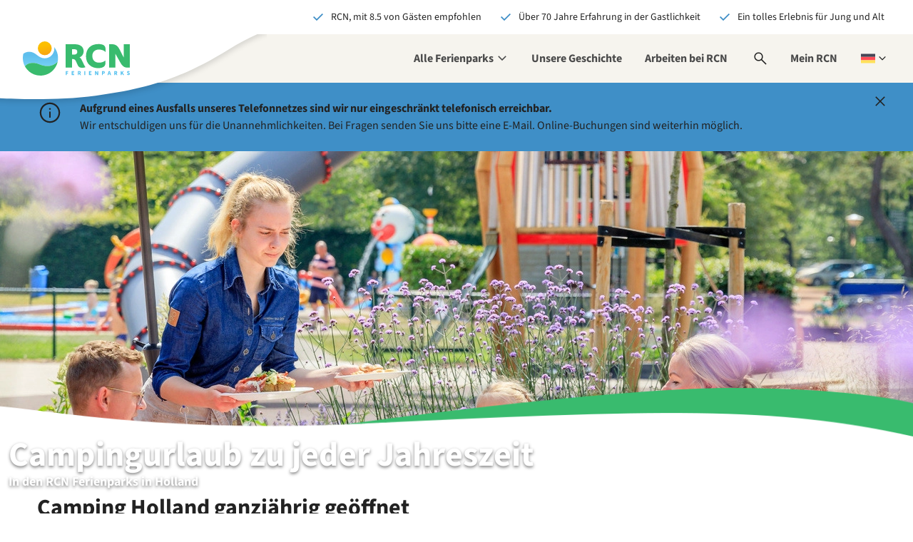

--- FILE ---
content_type: text/html;charset=utf-8
request_url: https://www.rcn.nl/de/camping-holland-ganzjaehrig
body_size: 679704
content:
<!DOCTYPE html><html  lang="de"><head><meta charset="utf-8"><meta name="viewport" content="width=device-width, initial-scale=1, maximum-scale=1"><base href="/"><title>Camping in Holland ganzjährig geöffnet | RCN Ferienparks</title><link rel="preconnect" href="https://dev.visualwebsiteoptimizer.com"><script async>(function(w,d,s,l,i){w[l]=w[l]||[];w[l].push({'gtm.start':new Date().getTime(),event:'gtm.js'});var f=d.getElementsByTagName(s)[0],j=d.createElement(s);j.async=true;j.src="https://gtm.rcn.nl/9gilwaczexcpv.js?"+i;f.parentNode.insertBefore(j,f);})(window,document,'script','dataLayer','6n0mcqdz=aWQ9R1RNLTVTMzc1OQ%3D%3D&page=1');</script><script type="text/javascript" id="vwoCode" src="/scripts/vwo-code.js"></script><link rel="stylesheet" href="/_nuxt/entry.uUdBPIVe.css" crossorigin><link rel="stylesheet" href="/_nuxt/default.CmXf-neY.css" crossorigin><link rel="stylesheet" href="/_nuxt/Header.C28IKlUI.css" crossorigin><link rel="stylesheet" href="/_nuxt/HeaderUsps.E1yLP7ZP.css" crossorigin><link rel="stylesheet" href="/_nuxt/ActionNotification.B1rxNl39.css" crossorigin><link rel="stylesheet" href="/_nuxt/MobileTablet.20cPcktL.css" crossorigin><link rel="stylesheet" href="/_nuxt/MobileTabletMain.B-GklHr8.css" crossorigin><link rel="stylesheet" href="/_nuxt/MyRcn.C5iHSJPz.css" crossorigin><link rel="stylesheet" href="/_nuxt/Desktop.CGWqFrpd.css" crossorigin><link rel="stylesheet" href="/_nuxt/Search.WGdowqtx.css" crossorigin><link rel="stylesheet" href="/_nuxt/GoogleResult.skdcmII_.css" crossorigin><link rel="stylesheet" href="/_nuxt/LanguageSwitch.7yYVokU5.css" crossorigin><link rel="stylesheet" href="/_nuxt/Alert.B_W8rRXV.css" crossorigin><link rel="stylesheet" href="/_nuxt/Footer.ch0QCSXN.css" crossorigin><link rel="stylesheet" href="/_nuxt/StickyContact.CJWMImuH.css" crossorigin><link rel="stylesheet" href="/_nuxt/BackToTop.DtABP0zR.css" crossorigin><link rel="stylesheet" href="/_nuxt/Ribbon.CJljeQxW.css" crossorigin><link rel="stylesheet" href="/_nuxt/Popup.CN-tO5Rw.css" crossorigin><link rel="stylesheet" href="/_nuxt/DatalayerEvents.C90kJxnm.css" crossorigin><link rel="stylesheet" href="/_nuxt/Popup.DM_vyX6Z.css" crossorigin><link rel="stylesheet" href="/_nuxt/Notification.Xp4jvZUu.css" crossorigin><link rel="stylesheet" href="/_nuxt/CloudPretendDateBanner.CaPJroLF.css" crossorigin><link rel="stylesheet" href="/_nuxt/CloudLogo.Yw9YhMlU.css" crossorigin><link rel="stylesheet" href="/_nuxt/Usp.BCdcobMX.css" crossorigin><link rel="stylesheet" href="/_nuxt/Alert.uW_9DgJY.css" crossorigin><link rel="stylesheet" href="/_nuxt/Header.D32gs9yp.css" crossorigin><link rel="stylesheet" href="/_nuxt/BookNowToggle.C7wUXpX7.css" crossorigin><link rel="stylesheet" href="/_nuxt/BookNowMobileHash.BQQC5m5P.css" crossorigin><link rel="stylesheet" href="/_nuxt/ResortsMenu.-u5wecW7.css" crossorigin><link rel="stylesheet" href="/_nuxt/HeaderImage.DmsiFGxn.css" crossorigin><link rel="stylesheet" href="/_nuxt/ContractTypesCards.CGy9X5Z6.css" crossorigin><link rel="stylesheet" href="/_nuxt/Intro.CG_iQAQm.css" crossorigin><link rel="stylesheet" href="/_nuxt/RatingStars.CKxXar7b.css" crossorigin><link rel="stylesheet" href="/_nuxt/ParkInfo.Bdbfla5l.css" crossorigin><link rel="stylesheet" href="/_nuxt/ResortsUsps.DB5P5JiM.css" crossorigin><link rel="stylesheet" href="/_nuxt/Items.BdXlyz9f.css" crossorigin><link rel="stylesheet" href="/_nuxt/TipsFilter.BG8uKn2q.css" crossorigin><link rel="stylesheet" href="/_nuxt/Tip.CpilLQOZ.css" crossorigin><link rel="stylesheet" href="/_nuxt/SimpleImageSlider.Bsgswu_W.css" crossorigin><link rel="stylesheet" href="/_nuxt/ScriptAriaLoadingIndicator.B012bKtm.css" crossorigin><link rel="stylesheet" href="/_nuxt/Detail.RY69lJPu.css" crossorigin><link rel="stylesheet" href="/_nuxt/ParkVideo.B1tHQ-GR.css" crossorigin><link rel="stylesheet" href="/_nuxt/Youtube.CByp0PYz.css" crossorigin><link rel="stylesheet" href="/_nuxt/RatingBubble.ctazkNFV.css" crossorigin><link rel="stylesheet" href="/_nuxt/Overview.CXaZhfqX.css" crossorigin><link rel="stylesheet" href="/_nuxt/Loader.CByvTj93.css" crossorigin><link rel="stylesheet" href="/_nuxt/Card.DVcTP5zW.css" crossorigin><link rel="stylesheet" href="/_nuxt/Resorts.CDB4PdgW.css" crossorigin><link rel="stylesheet" href="/_nuxt/index.DCAZlKZ4.css" crossorigin><link rel="stylesheet" href="/_nuxt/Country.BzVv4eno.css" crossorigin><link rel="stylesheet" href="/_nuxt/PeriodSelector.DiYhGbLw.css" crossorigin><link rel="stylesheet" href="/_nuxt/Calendar.C0hmBBZg.css" crossorigin><link rel="stylesheet" href="/_nuxt/Month.hiBOD3IS.css" crossorigin><link rel="stylesheet" href="/_nuxt/AmenityChips.CDxBYBMV.css" crossorigin><link rel="stylesheet" href="/_nuxt/GroupComposition.BdKxl-EK.css" crossorigin><link rel="stylesheet" href="/_nuxt/GroupCompositionLine.CdErcMGy.css" crossorigin><link rel="stylesheet" href="/_nuxt/QuantityController.BRO9wuT9.css" crossorigin><link rel="stylesheet" href="/_nuxt/NumberButton.CjQ4lygx.css" crossorigin><link rel="stylesheet" href="/_nuxt/AmenityCategory.ILEvwYPk.css" crossorigin><link rel="stylesheet" href="/_nuxt/Resort.CuWUbse4.css" crossorigin><link rel="stylesheet" href="/_nuxt/ResortWithAccommodation.Bm-bV_Pt.css" crossorigin><link rel="stylesheet" href="/_nuxt/ResortsMap.BFPQfPYS.css" crossorigin><link rel="stylesheet" href="/_nuxt/LazyMap.CzcnlFIQ.css" crossorigin><link rel="stylesheet" href="/_nuxt/ResortsMapOverlay.Bpa-El-e.css" crossorigin><link rel="stylesheet" href="/_nuxt/UnitsOnMap.DhuRSgMX.css" crossorigin><link rel="stylesheet" href="/_nuxt/AccommodationsMap.IDII2FRp.css" crossorigin><link rel="stylesheet" href="/_nuxt/AccommodationsMapOverlay.nDjeIpKB.css" crossorigin><link rel="stylesheet" href="/_nuxt/Price.EgJ4692u.css" crossorigin><link rel="stylesheet" href="/_nuxt/Accommodations.BEnplUid.css" crossorigin><link rel="stylesheet" href="/_nuxt/Accommodation.CDosD0Ga.css" crossorigin><link rel="stylesheet" href="/_nuxt/Slider.DBKClAxQ.css" crossorigin><link rel="stylesheet" href="/_nuxt/AfbeeldingMetTekst.D74Vdvtc.css" crossorigin><link rel="stylesheet" href="/_nuxt/VisueleLinks.C-2ieprq.css" crossorigin><link rel="stylesheet" href="/_nuxt/ArticleWithSubtitle2Columns.BhxzK2Qe.css" crossorigin><link rel="stylesheet" href="/_nuxt/VisueleLinksMetTekst.BaEZHbYE.css" crossorigin><link rel="stylesheet" href="/_nuxt/ParkManager.mmxkTa8-.css" crossorigin><link rel="stylesheet" href="/_nuxt/Ratings.DgfNR-3v.css" crossorigin><link rel="stylesheet" href="/_nuxt/Progressbar.48ivpHLQ.css" crossorigin><link rel="stylesheet" href="/_nuxt/Rating.Cp83mgZg.css" crossorigin><link rel="stylesheet" href="/_nuxt/FooterBlueBar.BQEYeeGt.css" crossorigin><link rel="stylesheet" href="/_nuxt/NewsletterSubscription.BQb0MOyY.css" crossorigin><link rel="stylesheet" href="/_nuxt/Columns.S3E3RGBG.css" crossorigin><link rel="stylesheet" href="/_nuxt/FooterLinksText.CkPpwKrK.css" crossorigin><link rel="stylesheet" href="/_nuxt/FooterSocialMedia.BpBUYeuG.css" crossorigin><link rel="modulepreload" as="script" crossorigin href="/_nuxt/0VOP-qUX.js"><link rel="modulepreload" as="script" crossorigin href="/_nuxt/kz0d_xcR.js"><link rel="modulepreload" as="script" crossorigin href="/_nuxt/B7vCwQ3n.js"><link rel="modulepreload" as="script" crossorigin href="/_nuxt/D2iD7wsa.js"><link rel="modulepreload" as="script" crossorigin href="/_nuxt/C6XEfyrH.js"><link rel="modulepreload" as="script" crossorigin href="/_nuxt/BG9kx1a5.js"><link rel="modulepreload" as="script" crossorigin href="/_nuxt/B56zKbdz.js"><link rel="modulepreload" as="script" crossorigin href="/_nuxt/C5bzQG7t.js"><link rel="modulepreload" as="script" crossorigin href="/_nuxt/BfWbnjbI.js"><link rel="modulepreload" as="script" crossorigin href="/_nuxt/9iU_bzQj.js"><link rel="modulepreload" as="script" crossorigin href="/_nuxt/tL6dnUI4.js"><link rel="modulepreload" as="script" crossorigin href="/_nuxt/hRIQ3AZa.js"><link rel="modulepreload" as="script" crossorigin href="/_nuxt/ClnR5aIB.js"><link rel="modulepreload" as="script" crossorigin href="/_nuxt/B9AY_pn2.js"><link rel="modulepreload" as="script" crossorigin href="/_nuxt/Dk9-Ln-S.js"><link rel="modulepreload" as="script" crossorigin href="/_nuxt/CWRFNSk9.js"><link rel="modulepreload" as="script" crossorigin href="/_nuxt/ug8uqeyZ.js"><link rel="modulepreload" as="script" crossorigin href="/_nuxt/DqVYROzX.js"><link rel="modulepreload" as="script" crossorigin href="/_nuxt/UFKsuMep.js"><link rel="modulepreload" as="script" crossorigin href="/_nuxt/B8ftWKZT.js"><link rel="modulepreload" as="script" crossorigin href="/_nuxt/Du654fMs.js"><link rel="modulepreload" as="script" crossorigin href="/_nuxt/DWsOf3s2.js"><link rel="modulepreload" as="script" crossorigin href="/_nuxt/Do7xuKZ4.js"><link rel="modulepreload" as="script" crossorigin href="/_nuxt/BqdhaSPH.js"><link rel="modulepreload" as="script" crossorigin href="/_nuxt/Co5qXZ_e.js"><link rel="modulepreload" as="script" crossorigin href="/_nuxt/GQJdB_Ga.js"><link rel="modulepreload" as="script" crossorigin href="/_nuxt/gskynjxX.js"><link rel="modulepreload" as="script" crossorigin href="/_nuxt/cjlJPug2.js"><link rel="modulepreload" as="script" crossorigin href="/_nuxt/Y17WU3If.js"><link rel="modulepreload" as="script" crossorigin href="/_nuxt/Bcc-DVey.js"><link rel="modulepreload" as="script" crossorigin href="/_nuxt/B284v8e6.js"><link rel="modulepreload" as="script" crossorigin href="/_nuxt/B5Zo_NZR.js"><link rel="modulepreload" as="script" crossorigin href="/_nuxt/CDTssMwr.js"><link rel="modulepreload" as="script" crossorigin href="/_nuxt/CJPjE6kq.js"><link rel="modulepreload" as="script" crossorigin href="/_nuxt/BfYLp-08.js"><link rel="modulepreload" as="script" crossorigin href="/_nuxt/Co5Vjz3_.js"><link rel="modulepreload" as="script" crossorigin href="/_nuxt/qRW0h1_-.js"><link rel="modulepreload" as="script" crossorigin href="/_nuxt/CptUF1Y-.js"><link rel="modulepreload" as="script" crossorigin href="/_nuxt/BN3P0qcm.js"><link rel="modulepreload" as="script" crossorigin href="/_nuxt/Cu9Vtd_b.js"><link rel="modulepreload" as="script" crossorigin href="/_nuxt/AjqA2ilX.js"><link rel="modulepreload" as="script" crossorigin href="/_nuxt/Bc7S3pjS.js"><link rel="modulepreload" as="script" crossorigin href="/_nuxt/HU3p_Lis.js"><link rel="modulepreload" as="script" crossorigin href="/_nuxt/IszdoK3v.js"><link rel="modulepreload" as="script" crossorigin href="/_nuxt/wbcqB6CZ.js"><link rel="modulepreload" as="script" crossorigin href="/_nuxt/DJaz4_qf.js"><link rel="modulepreload" as="script" crossorigin href="/_nuxt/CC69FVY9.js"><link rel="modulepreload" as="script" crossorigin href="/_nuxt/DCleiN5I.js"><link rel="modulepreload" as="script" crossorigin href="/_nuxt/Adt5VZXp.js"><link rel="modulepreload" as="script" crossorigin href="/_nuxt/6NX4tjYf.js"><link rel="modulepreload" as="script" crossorigin href="/_nuxt/CELfTel9.js"><link rel="modulepreload" as="script" crossorigin href="/_nuxt/XZsajrbg.js"><link rel="modulepreload" as="script" crossorigin href="/_nuxt/D01mzC0f.js"><link rel="modulepreload" as="script" crossorigin href="/_nuxt/CbTc56u7.js"><link rel="modulepreload" as="script" crossorigin href="/_nuxt/D4dF_dek.js"><link rel="modulepreload" as="script" crossorigin href="/_nuxt/DIgMZAFk.js"><link rel="modulepreload" as="script" crossorigin href="/_nuxt/C9lxlXE_.js"><link rel="modulepreload" as="script" crossorigin href="/_nuxt/yw0Dynz5.js"><link rel="modulepreload" as="script" crossorigin href="/_nuxt/Cp67FeB1.js"><link rel="modulepreload" as="script" crossorigin href="/_nuxt/BxYoFjq5.js"><link rel="modulepreload" as="script" crossorigin href="/_nuxt/DmIUuila.js"><link rel="modulepreload" as="script" crossorigin href="/_nuxt/BqxgnDCA.js"><link rel="modulepreload" as="script" crossorigin href="/_nuxt/DvXZcmGj.js"><link rel="modulepreload" as="script" crossorigin href="/_nuxt/C9xswU0u.js"><link rel="modulepreload" as="script" crossorigin href="/_nuxt/BdoffC4k.js"><link rel="modulepreload" as="script" crossorigin href="/_nuxt/CXimhVdx.js"><link rel="modulepreload" as="script" crossorigin href="/_nuxt/KOhHWmC8.js"><link rel="modulepreload" as="script" crossorigin href="/_nuxt/BkvnAiAp.js"><link rel="modulepreload" as="script" crossorigin href="/_nuxt/BAkbKKMu.js"><link rel="modulepreload" as="script" crossorigin href="/_nuxt/DJGF4iv_.js"><link rel="modulepreload" as="script" crossorigin href="/_nuxt/SG9YJ1Ek.js"><link rel="modulepreload" as="script" crossorigin href="/_nuxt/CHbln5sV.js"><link rel="modulepreload" as="script" crossorigin href="/_nuxt/CdA3zld0.js"><link rel="modulepreload" as="script" crossorigin href="/_nuxt/Bqh7I3i6.js"><link rel="modulepreload" as="script" crossorigin href="/_nuxt/BBOornqZ.js"><link rel="modulepreload" as="script" crossorigin href="/_nuxt/DlhFeLFJ.js"><link rel="modulepreload" as="script" crossorigin href="/_nuxt/BizeMUNK.js"><link rel="modulepreload" as="script" crossorigin href="/_nuxt/BqxK9w8P.js"><link rel="modulepreload" as="script" crossorigin href="/_nuxt/D5oSF74M.js"><link rel="modulepreload" as="script" crossorigin href="/_nuxt/DGTaOIsb.js"><link rel="modulepreload" as="script" crossorigin href="/_nuxt/Bs_8KNOB.js"><link rel="modulepreload" as="script" crossorigin href="/_nuxt/JKLkhFhf.js"><link rel="modulepreload" as="script" crossorigin href="/_nuxt/CNRyR12n.js"><link rel="modulepreload" as="script" crossorigin href="/_nuxt/C3hS01eM.js"><link rel="modulepreload" as="script" crossorigin href="/_nuxt/D7gaJX9D.js"><link rel="modulepreload" as="script" crossorigin href="/_nuxt/CBC4rNA4.js"><link rel="modulepreload" as="script" crossorigin href="/_nuxt/CukvFNwD.js"><link rel="modulepreload" as="script" crossorigin href="/_nuxt/BM9qxgPo.js"><link rel="modulepreload" as="script" crossorigin href="/_nuxt/Cvi2cnQs.js"><link rel="modulepreload" as="script" crossorigin href="/_nuxt/DPXbIGTS.js"><link rel="modulepreload" as="script" crossorigin href="/_nuxt/CuQj9af_.js"><link rel="modulepreload" as="script" crossorigin href="/_nuxt/DvxeD39E.js"><link rel="modulepreload" as="script" crossorigin href="/_nuxt/C9bv_NCR.js"><link rel="modulepreload" as="script" crossorigin href="/_nuxt/Cmn280OR.js"><link rel="modulepreload" as="script" crossorigin href="/_nuxt/i5FMppr7.js"><link rel="modulepreload" as="script" crossorigin href="/_nuxt/DrZ5pR3E.js"><link rel="modulepreload" as="script" crossorigin href="/_nuxt/BFdzQh0L.js"><link rel="modulepreload" as="script" crossorigin href="/_nuxt/CB3HUYea.js"><link rel="modulepreload" as="script" crossorigin href="/_nuxt/BxtlgbEk.js"><link rel="modulepreload" as="script" crossorigin href="/_nuxt/BTkwmtLH.js"><link rel="modulepreload" as="script" crossorigin href="/_nuxt/BnmFBv7p.js"><link rel="modulepreload" as="script" crossorigin href="/_nuxt/BgZh3IJl.js"><link rel="modulepreload" as="script" crossorigin href="/_nuxt/yag7SJJr.js"><link rel="modulepreload" as="script" crossorigin href="/_nuxt/CiOHlhIR.js"><link rel="modulepreload" as="script" crossorigin href="/_nuxt/DHKr9UAj.js"><link rel="modulepreload" as="script" crossorigin href="/_nuxt/DogmpgcO.js"><link rel="modulepreload" as="script" crossorigin href="/_nuxt/Dt9P0s4h.js"><link rel="modulepreload" as="script" crossorigin href="/_nuxt/DYox8zIJ.js"><link rel="modulepreload" as="script" crossorigin href="/_nuxt/jAF6f3s7.js"><link rel="modulepreload" as="script" crossorigin href="/_nuxt/nkhEDKPn.js"><link rel="modulepreload" as="script" crossorigin href="/_nuxt/BTUMr8HI.js"><link rel="modulepreload" as="script" crossorigin href="/_nuxt/BNIKEHir.js"><link rel="modulepreload" as="script" crossorigin href="/_nuxt/_tPo-RRc.js"><link rel="modulepreload" as="script" crossorigin href="/_nuxt/D0jjHPv6.js"><link rel="modulepreload" as="script" crossorigin href="/_nuxt/C0L9xNUj.js"><link rel="modulepreload" as="script" crossorigin href="/_nuxt/CcX3-QLX.js"><link rel="modulepreload" as="script" crossorigin href="/_nuxt/Cnl3uwro.js"><link rel="modulepreload" as="script" crossorigin href="/_nuxt/CXGQ1I6j.js"><link rel="modulepreload" as="script" crossorigin href="/_nuxt/BI9XZ_Xi.js"><link rel="modulepreload" as="script" crossorigin href="/_nuxt/DFTc37bE.js"><link rel="modulepreload" as="script" crossorigin href="/_nuxt/DKYv-_Z-.js"><link rel="modulepreload" as="script" crossorigin href="/_nuxt/DoVMey-5.js"><link rel="modulepreload" as="script" crossorigin href="/_nuxt/DHBmeFR7.js"><link rel="modulepreload" as="script" crossorigin href="/_nuxt/DoESVPyj.js"><link rel="modulepreload" as="script" crossorigin href="/_nuxt/8Ax98ltk.js"><link rel="modulepreload" as="script" crossorigin href="/_nuxt/CblsvRcj.js"><link rel="modulepreload" as="script" crossorigin href="/_nuxt/DlNll53T.js"><link rel="modulepreload" as="script" crossorigin href="/_nuxt/BIxps8Rf.js"><link rel="modulepreload" as="script" crossorigin href="/_nuxt/Dg-4Ujsh.js"><link rel="modulepreload" as="script" crossorigin href="/_nuxt/Dm0-x-VX.js"><link rel="modulepreload" as="script" crossorigin href="/_nuxt/B5M8yAp0.js"><link rel="modulepreload" as="script" crossorigin href="/_nuxt/Dg00x_C8.js"><link rel="modulepreload" as="script" crossorigin href="/_nuxt/DwzKjfuA.js"><link rel="modulepreload" as="script" crossorigin href="/_nuxt/YqlH6b3M.js"><link rel="modulepreload" as="script" crossorigin href="/_nuxt/BA2OW6-U.js"><link rel="modulepreload" as="script" crossorigin href="/_nuxt/CBspoR5r.js"><link rel="modulepreload" as="script" crossorigin href="/_nuxt/pcko1Qv8.js"><link rel="modulepreload" as="script" crossorigin href="/_nuxt/vHcl0oiL.js"><link rel="modulepreload" as="script" crossorigin href="/_nuxt/DjFLGFvL.js"><link rel="modulepreload" as="script" crossorigin href="/_nuxt/DlTP3RlO.js"><link rel="modulepreload" as="script" crossorigin href="/_nuxt/DZPvieZw.js"><link rel="modulepreload" as="script" crossorigin href="/_nuxt/4ENdSn-o.js"><link rel="modulepreload" as="script" crossorigin href="/_nuxt/C9HC_m2L.js"><link rel="modulepreload" as="script" crossorigin href="/_nuxt/Bkvt7A9N.js"><link rel="modulepreload" as="script" crossorigin href="/_nuxt/yZhi8-0E.js"><link rel="modulepreload" as="script" crossorigin href="/_nuxt/Dy8y9R7K.js"><link rel="modulepreload" as="script" crossorigin href="/_nuxt/B3zxgj8p.js"><link rel="modulepreload" as="script" crossorigin href="/_nuxt/pxbjcfgS.js"><link rel="modulepreload" as="script" crossorigin href="/_nuxt/BelYWo59.js"><link rel="modulepreload" as="script" crossorigin href="/_nuxt/BvtJpYaf.js"><link rel="modulepreload" as="script" crossorigin href="/_nuxt/CoqNAYp7.js"><link rel="modulepreload" as="script" crossorigin href="/_nuxt/DcdlzIjI.js"><link rel="modulepreload" as="script" crossorigin href="/_nuxt/BD0F9N2M.js"><link rel="modulepreload" as="script" crossorigin href="/_nuxt/CdNthzyh.js"><link rel="modulepreload" as="script" crossorigin href="/_nuxt/-ewSDqQF.js"><link rel="modulepreload" as="script" crossorigin href="/_nuxt/CM2-Ojoj.js"><link rel="modulepreload" as="script" crossorigin href="/_nuxt/p9Zt8C4o.js"><link rel="modulepreload" as="script" crossorigin href="/_nuxt/DMC4kSZ9.js"><link rel="modulepreload" as="script" crossorigin href="/_nuxt/CFhdzDW6.js"><link rel="modulepreload" as="script" crossorigin href="/_nuxt/COP6p89G.js"><link rel="modulepreload" as="script" crossorigin href="/_nuxt/xzcSXfYh.js"><link rel="modulepreload" as="script" crossorigin href="/_nuxt/PwUKHPB7.js"><link rel="modulepreload" as="script" crossorigin href="/_nuxt/BovQxQgW.js"><link rel="preload" as="fetch" fetchpriority="low" crossorigin="anonymous" href="/_nuxt/builds/meta/5756851f-060a-4cc8-9364-4a4c3c074704.json"><script type="module" src="/_nuxt/0VOP-qUX.js" crossorigin></script><link rel="icon" type="image/x-icon" href="/favicon.ico"><link rel="apple-touch-icon" href="/favicon.png"><meta name="robots" content="index,follow"><meta hid="copyright" name="copyright" content="RCN Vakantieparken"><meta name="description" content="Camping im Winter? Unsere ganzjährig geöffneten Campingplätze in Holland bieten ein vielfältiges Erlebnis. Entdecken Sie jetzt unser Angebot!"><meta property="og:title" content="Camping in Holland ganzjährig geöffnet | RCN Ferienparks"><meta property="og:description" content="Camping im Winter? Unsere ganzjährig geöffneten Campingplätze in Holland bieten ein vielfältiges Erlebnis. Entdecken Sie jetzt unser Angebot!"><meta property="og:url" content="https://rcn-nuxt-prod.lemonocean-0ca9238a.westeurope.azurecontainerapps.io/de/camping-holland-ganzjaehrig"><meta name="twitter:title" content="Camping in Holland ganzjährig geöffnet | RCN Ferienparks"><meta name="twitter:description" content="Camping im Winter? Unsere ganzjährig geöffneten Campingplätze in Holland bieten ein vielfältiges Erlebnis. Entdecken Sie jetzt unser Angebot!"><meta name="twitter:site" content="https://rcn-nuxt-prod.lemonocean-0ca9238a.westeurope.azurecontainerapps.io/de/camping-holland-ganzjaehrig"><meta name="twitter:card" content="summary"><link rel="content" href="www.rcn.nl/de/sitemap.xml"></head><body><!--teleport start anchor--><!----><!--teleport anchor--><div id="__nuxt"><!--[--><div class="wrapper" data-v-708aa485 data-v-f6c10437><section class="usp-bar-top" data-v-f6c10437 data-v-adb587b1><ul data-v-adb587b1><!--[--><!--[--><!--[--><li class="usp even first-of-type first-of-section" data-section="usp" data-v-3443482d><svg xmlns="http://www.w3.org/2000/svg" viewBox="0 -960 960 960" class="nuxt-icon nuxt-icon--fill icon c-blue" aria-hidden="true" data-v-3443482d><path d="M382-231.847 144.616-469.231l60.769-60.768L382-353.384l374.615-374.615 60.769 60.768L382-231.847Z"></path></svg><span data-v-3443482d>RCN, mit  8.5  von Gästen empfohlen</span></li><!--]--><!--]--><!--[--><!--[--><li class="usp odd" data-section="usp" data-v-3443482d><svg xmlns="http://www.w3.org/2000/svg" viewBox="0 -960 960 960" class="nuxt-icon nuxt-icon--fill icon c-blue" aria-hidden="true" data-v-3443482d><path d="M382-231.847 144.616-469.231l60.769-60.768L382-353.384l374.615-374.615 60.769 60.768L382-231.847Z"></path></svg><span data-v-3443482d>Über 70 Jahre Erfahrung in der Gastlichkeit</span></li><!--]--><!--]--><!--[--><!--[--><li class="usp even last-of-type last-of-section" data-section="usp" data-v-3443482d><svg xmlns="http://www.w3.org/2000/svg" viewBox="0 -960 960 960" class="nuxt-icon nuxt-icon--fill icon c-blue" aria-hidden="true" data-v-3443482d><path d="M382-231.847 144.616-469.231l60.769-60.768L382-353.384l374.615-374.615 60.769 60.768L382-231.847Z"></path></svg><span data-v-3443482d>Ein tolles Erlebnis für  Jung und Alt</span></li><!--]--><!--]--><!--]--></ul></section><!----><header class="header b-sand" data-v-f6c10437><div class="header__logo" data-v-f6c10437><a href="https://www.rcn.nl/de" rel="home" class="header__logo--brand" title="Zur Homepage" data-v-f6c10437><svg xmlns="http://www.w3.org/2000/svg" xml:space="preserve" id="i1874073950__Layer_1" x="0" y="0" style="enable-background:new 0 0 988 316.8;" version="1.1" viewBox="0 0 988 316.8" class="nuxt-icon nuxt-icon--fill" aria-hidden="true" data-v-f6c10437><style>.i1874073950__st0{fill:#39bb6e}.i1874073950__st3{display:none}.i1874073950__st4{display:inline}.i1874073950__st5{fill:#5fbfed}.i1874073950__st6{fill:#4dbeee}</style><g id="i1874073950__Layer_8"><g id="i1874073950__Woordmerk"><path d="M546.3 176.8c-8-17-13.3-24.7-23.5-29.3 20.4-4.6 38.9-28.7 38.9-57.1 0-38.6-32.4-63.6-78.1-63.6H396v216.1h58.7V163l9.3.9c13.9 1.5 19.8 5.2 28.1 23.5l15.8 34.6c6.2 13.9 18.5 22.5 38.3 22.5 12.7 0 24.4-1.8 31.5-5.5v-1.5c-3.1-3.7-8.6-13.3-14.8-25.9l-16.6-34.8zm-68.2-54.6h-23.5V73.1h23.8c17 0 24.7 9 24.7 24.4 0 12-8.3 24.7-25 24.7zM697.7 24.9c-71 0-114.5 43.2-114.5 113.6 0 71.6 52.5 109.3 110.8 109.3 52.6 0 69.2-21 69.2-48.5v-21.9h-1.6c-10.5 11.1-35.8 19.8-58.6 19.8-34.6 0-61.1-20.7-61.1-64.2 0-34.6 25.3-57.4 59.9-57.4 23.5 0 50 8 60.8 21.9h1.6v-22c-.2-29.9-11.9-50.6-66.5-50.6zM988 26.9h-55.8v124l-39.5-77.2c-14-27.7-33.7-45.7-63-46.8l-33.3-.1v216h58.7-.1V114.7c.6 2.1 46.6 83 46.6 83 19.1 34.6 38.9 45.1 63 45.1h23.2v-.2h.2V26.9z" class="i1874073950__st0"></path></g></g><g id="i1874073950__Layer_9"><linearGradient id="i1874073950__SVGID_1_" x1="196.726" x2="240.944" y1="300.091" y2="90.609" gradientTransform="matrix(1 0 0 -1 0 336.01)" gradientUnits="userSpaceOnUse"><stop offset="0" style="stop-color:#fcbf00;"></stop><stop offset=".997" style="stop-color:#f58228;"></stop></linearGradient><circle cx="202.7" cy="64.1" r="64.1" style="fill:url(#i1874073950__SVGID_1_);"></circle><linearGradient id="i1874073950__SVGID_00000023969871264796302990000004205707596939860132_" x1="162.605" x2="162.605" y1="66.002" y2="234.227" gradientTransform="matrix(1 0 0 -1 0 336.01)" gradientUnits="userSpaceOnUse"><stop offset=".152" style="stop-color:#78d2f7;"></stop><stop offset=".853" style="stop-color:#5fbfed;"></stop></linearGradient><path d="M325.2 153.8c-.1-38.2-13.4-73.4-35.6-101.1.8 4.9 1.3 10 1.3 15.1 0 43.3-34.7 89-89 89-63.3 0-78.8-60.5-142.8-60.5-20.3 0-39.1 6.7-54.2 18.1-3.2 12.7-4.9 26-4.9 39.8 0 26.9 6.5 52.3 18.1 74.6.4.8.9 1.7 1.3 2.5 5.7-7.9 21.8-26.9 58.1-30.7 68.7-7.3 77.7 28.1 152 28.1 57.7 0 92.1-40.5 92.1-40.5v-.1c2.3-10.9 3.5-22.3 3.5-33.9.1-.1.1-.2.1-.4z" style="fill:url(#i1874073950__SVGID_00000023969871264796302990000004205707596939860132_);"></path><path d="M229.5 228.6c-74.3 0-83.3-35.4-152-28.1-36.3 3.8-52.4 22.9-58.1 30.7 9.9 18.5 53 85.5 143.2 85.5 86.2 0 145.6-63.9 159-128.7v.1s-34.4 40.5-92.1 40.5z" class="i1874073950__st0"></path></g><g id="i1874073950__DE"><path d="M396.3 275.2H419v6.8h-14.6v8.3h12.4v6.8h-12.4v14h-8.1v-35.9zM451.5 275.2H474v6.8h-14.4v7.2h12.3v6.8h-12.3v8.3h15v6.8h-23.1v-35.9zM508 275.2h13c7.6 0 13.9 2.7 13.9 11.2 0 8.3-6.2 11.8-13.9 11.8h-4.8v12.9H508v-35.9zm12.3 16.5c4.3 0 6.6-1.8 6.6-5.4 0-3.6-2.3-4.7-6.6-4.7h-4.2v10.1h4.2zm-.8 4.3 5.6-5.2 11.5 20.3h-9.1l-8-15.1zM568.1 275.2h8.1v36h-8.1v-36zM611 275.2h22.5v6.8h-14.4v7.2h12.3v6.8h-12.3v8.3H634v6.8h-23v-35.9zM667.5 275.2h8.3l9.4 17.9 3.6 7.9h.2c-.4-3.8-1-8.8-1-13.1v-12.7h7.8v36h-8.3l-9.4-17.9-3.6-7.8h-.2c.4 4 1 8.8 1 13v12.8h-7.8v-36.1zM730.4 275.2h12.3c7.9 0 14.3 2.8 14.3 11.6 0 8.5-6.4 12.2-14.1 12.2h-4.4v12.2h-8.1v-36zm12.1 17.3c4.5 0 6.6-2 6.6-5.7 0-3.8-2.4-5.1-6.8-5.1h-3.7v10.8h3.9zM793.5 275.2h9.7l11.3 36H806l-4.7-18.2c-1-3.6-2-7.8-2.9-11.6h-.2c-.9 3.8-1.8 8-2.8 11.6l-4.7 18.2h-8.3l11.1-36zm-3.8 21H807v6.3h-17.3v-6.3zM844.3 275.2h12.9c7.6 0 13.9 2.7 13.9 11.2 0 8.3-6.2 11.8-13.9 11.8h-4.8v12.9h-8.1v-35.9zm12.3 16.5c4.3 0 6.6-1.8 6.6-5.4 0-3.6-2.3-4.7-6.6-4.7h-4.2v10.1h4.2zm-.9 4.3 5.6-5.2 11.5 20.3h-9.1l-8-15.1zM904.4 275.2h8.1v14.7h.2l10.7-14.7h8.9l-10.9 14.3 12.9 21.6h-8.9l-8.7-15.2-4.2 5.6v9.6h-8.1v-35.9zM961.1 306.6l4.7-5.6c2.6 2.2 5.9 3.8 8.8 3.8 3.4 0 5.1-1.3 5.1-3.5 0-2.3-2-3-5.2-4.3l-4.7-2c-3.7-1.5-7.3-4.6-7.3-9.8 0-6 5.3-10.7 12.8-10.7 4.1 0 8.5 1.6 11.6 4.7l-4.1 5.1c-2.4-1.8-4.6-2.8-7.5-2.8-2.8 0-4.6 1.2-4.6 3.2 0 2.2 2.3 3 5.5 4.3l4.6 1.9c4.4 1.8 7.1 4.7 7.1 9.8 0 6-5 11.2-13.6 11.2-4.6-.1-9.5-1.9-13.2-5.3z" class="i1874073950__st6"></path></g></svg></a><span class="header__logo--wave" data-v-f6c10437><svg xmlns="http://www.w3.org/2000/svg" fill="none" viewBox="0 0 386 124" class="nuxt-icon" aria-hidden="true" data-v-f6c10437><g clip-path="url(#i-978059955__a)" filter="url(#i-978059955__b)"><path fill="#fff" fill-rule="evenodd" d="M469-26s-63.114 1.568-137.855 47.866c-74.74 46.297-126.6 58.169-192.85 67.168C72.045 98.032-11 92.053-11 92.053V-26h480Z" clip-rule="evenodd"></path></g><defs><clipPath id="i-978059955__a"><path fill="#fff" d="M0 0h386v124H0z"></path></clipPath><filter id="i-978059955__b" width="496" height="136" x="-19" y="-30" color-interpolation-filters="sRGB" filterUnits="userSpaceOnUse"><feFlood flood-opacity="0" result="BackgroundImageFix"></feFlood><feColorMatrix in="SourceAlpha" result="hardAlpha" values="0 0 0 0 0 0 0 0 0 0 0 0 0 0 0 0 0 0 127 0"></feColorMatrix><feOffset dy="4"></feOffset><feGaussianBlur stdDeviation="4"></feGaussianBlur><feColorMatrix values="0 0 0 0 0 0 0 0 0 0 0 0 0 0 0 0 0 0 0.12 0"></feColorMatrix><feBlend in2="BackgroundImageFix" result="effect1_dropShadow_5832_32054"></feBlend><feBlend in="SourceGraphic" in2="effect1_dropShadow_5832_32054" result="shape"></feBlend></filter></defs></svg></span></div><nav class="nav nav__mobile-tablet" aria-label="Hauptmenü" data-v-f6c10437 data-v-26da1b5a><button class="nav__toggle" type="button" aria-expanded="false" data-v-26da1b5a><svg xmlns="http://www.w3.org/2000/svg" viewBox="0 -960 960 960" class="nuxt-icon nuxt-icon--fill" style="display:none;" aria-hidden="true" data-v-26da1b5a><path d="M256-213.847 213.847-256l224-224-224-224L256-746.153l224 224 224-224L746.153-704l-224 224 224 224L704-213.847l-224-224-224 224Z"></path></svg><svg xmlns="http://www.w3.org/2000/svg" viewBox="0 -960 960 960" class="nuxt-icon nuxt-icon--fill" style="" aria-hidden="true" data-v-26da1b5a><path d="M140.001-254.616v-59.999h679.998v59.999H140.001Zm0-195.385v-59.998h679.998v59.998H140.001Zm0-195.384v-59.999h679.998v59.999H140.001Z"></path></svg><span class="sr-only" style="display:none;" data-v-26da1b5a>Navigation öffnen</span><span class="sr-only" style="" data-v-26da1b5a>Navigation schließen</span></button><div class="nav__mobile" aria-expanded="false" style="display:none;" data-v-26da1b5a><ul role="menubar" class="menu menu--countries" data-v-26da1b5a><li role="none" class="menu-item menu-item--header" data-v-26da1b5a><span data-v-26da1b5a>Wähle ein Land</span></li><li role="none" class="menu-item" data-v-26da1b5a><a href="https://www.rcn.nl/de" rel="noopener noreferrer" role="menuitem" data-v-26da1b5a>Home</a></li><!--[--><!--[--><li class="menu-item menu-item--country"><a href="/de/ferienparks/holland" class="menu-link"><span>die Niederlande</span></a><button type="button" class="menu-toggle" aria-expanded="false"><svg xmlns="http://www.w3.org/2000/svg" viewBox="0 -960 960 960" class="nuxt-icon nuxt-icon--fill c-blue" style="" aria-hidden="true"><path d="m517.85-480-184-184L376-706.15 602.15-480 376-253.85 333.85-296l184-184Z"></path></svg></button><ul aria-expanded="false" class="menu menu--resorts b-white"><li class="menu-item menu-item--header"><button type="button" class="menu-toggle menu-toggle--left"><svg xmlns="http://www.w3.org/2000/svg" viewBox="0 -960 960 960" class="nuxt-icon nuxt-icon--fill c-white" aria-hidden="true"><path d="M560-253.85 333.85-480 560-706.15 602.15-664l-184 184 184 184L560-253.85Z"></path></svg><span>Wähle ein Land</span></button></li><li class="menu-item"><a href="/de/ferienparks/holland" class="menu-link">die Niederlande</a></li><!--[--><li class="menu-item menu-item--resort"><a href="/de/ferienparks/holland/zeeland/rcn-toppershoedje" class=""><span>RCN Toppershoedje</span><p>Ouddorp - Zuid-Holland</p></a><button type="button" class="menu-toggle menu-toggle--right"><svg xmlns="http://www.w3.org/2000/svg" viewBox="0 -960 960 960" class="nuxt-icon nuxt-icon--fill c-blue" aria-hidden="true"><path d="m517.85-480-184-184L376-706.15 602.15-480 376-253.85 333.85-296l184-184Z"></path></svg></button><ul role="menu" aria-expanded="false" class="menu menu--resorts b-white"><li role="none" class="menu-item menu-item--header"><button role="menuitem" type="button" class="menu-toggle menu-toggle--left"><svg xmlns="http://www.w3.org/2000/svg" viewBox="0 -960 960 960" class="nuxt-icon nuxt-icon--fill c-white" aria-hidden="true"><path d="M560-253.85 333.85-480 560-706.15 602.15-664l-184 184 184 184L560-253.85Z"></path></svg><span>Parks in die Niederlande</span></button></li><li role="none" class="menu-item"><a href="/de/ferienparks/holland/zeeland/rcn-toppershoedje" class="menu-link" role="menuitem">RCN Toppershoedje</a></li><!--[--><li role="none" class="menu-item menu-item--resort"><a href="/de/ferienparks/holland/zeeland/rcn-toppershoedje/campen" class="" role="menuitem"><span>Campen</span></a><!----><!----></li><li role="none" class="menu-item menu-item--resort"><a href="/de/ferienparks/holland/zeeland/rcn-toppershoedje/unterkunfte" class="" role="menuitem"><span>Unterkünfte</span></a><!----><!----></li><li role="none" class="menu-item menu-item--resort"><a role="menuitem"><span>Im und um den Park</span></a><button type="button" class="menu-toggle"><svg xmlns="http://www.w3.org/2000/svg" viewBox="0 -960 960 960" class="nuxt-icon nuxt-icon--fill c-blue" aria-hidden="true"><path d="m517.85-480-184-184L376-706.15 602.15-480 376-253.85 333.85-296l184-184Z"></path></svg></button><ul role="menu" aria-expanded="false" class="menu menu--resorts b-white"><li role="none" class="menu-item menu-item--header"><button role="menuitem" type="button" class="menu-toggle menu-toggle--left"><svg xmlns="http://www.w3.org/2000/svg" viewBox="0 -960 960 960" class="nuxt-icon nuxt-icon--fill c-white" aria-hidden="true"><path d="M560-253.85 333.85-480 560-706.15 602.15-664l-184 184 184 184L560-253.85Z"></path></svg><span>RCN Toppershoedje</span></button></li><li role="none" class="menu-item"><a role="menuitem" class="menu-link">Im und um den Park</a></li><!--[--><li role="none" class="menu-item menu-item--resort"><a href="/de/ferienparks/holland/zeeland/rcn-toppershoedje/einrichtungen" class="" role="menuitem"><span>Einrichtungen</span></a><!----><!----></li><li role="none" class="menu-item menu-item--resort"><a href="/de/ferienparks/holland/zeeland/rcn-toppershoedje/umgebung" class="" role="menuitem"><span>Umgebung</span></a><!----><!----></li><li role="none" class="menu-item menu-item--resort"><a href="/de/ferienparks/holland/zeeland/rcn-toppershoedje/freizeit" class="" role="menuitem"><span>Freizeit</span></a><!----><!----></li><li role="none" class="menu-item menu-item--resort"><a href="/de/ferienparks/holland/zeeland/rcn-toppershoedje/radfahren" class="" role="menuitem"><span>Radfahren</span></a><!----><!----></li><!--]--><li role="none"><ul class="menu menu--main" data-v-fdcecaab><li class="menu__header" data-v-fdcecaab>Oder gehen Sie zu</li><!--[--><li class="menu__head" data-v-fdcecaab><a href="/de/alle-ferienparks" class="menu-link" data-v-fdcecaab><span data-v-fdcecaab>Alle Ferienparks</span></a></li><li class="menu__head" data-v-fdcecaab><a href="/de/unsere-geschichte" class="menu-link" data-v-fdcecaab><span data-v-fdcecaab>Unsere Geschichte</span></a></li><li class="menu__head" data-v-fdcecaab><a href="/de/arbeiten-bei-rcn" class="menu-link" data-v-fdcecaab><span data-v-fdcecaab>Arbeiten bei RCN</span></a></li><!--]--><li data-v-fdcecaab><a href="https://welkom.rcn.nl/de" rel="noopener noreferrer" target="_blank" class="menu-link my-rcn" data-v-fdcecaab data-v-5940c9d8>Mein RCN</a></li></ul></li></ul></li><!--]--><li role="none"><ul class="menu menu--main" data-v-fdcecaab><li class="menu__header" data-v-fdcecaab>Oder gehen Sie zu</li><!--[--><li class="menu__head" data-v-fdcecaab><a href="/de/alle-ferienparks" class="menu-link" data-v-fdcecaab><span data-v-fdcecaab>Alle Ferienparks</span></a></li><li class="menu__head" data-v-fdcecaab><a href="/de/unsere-geschichte" class="menu-link" data-v-fdcecaab><span data-v-fdcecaab>Unsere Geschichte</span></a></li><li class="menu__head" data-v-fdcecaab><a href="/de/arbeiten-bei-rcn" class="menu-link" data-v-fdcecaab><span data-v-fdcecaab>Arbeiten bei RCN</span></a></li><!--]--><li data-v-fdcecaab><a href="https://welkom.rcn.nl/de" rel="noopener noreferrer" target="_blank" class="menu-link my-rcn" data-v-fdcecaab data-v-5940c9d8>Mein RCN</a></li></ul></li></ul></li><li class="menu-item menu-item--resort"><a href="/de/ferienparks/holland/zeeland/rcn-de-schotsman" class=""><span>RCN de Schotsman</span><p>Kamperland - Zeeland</p></a><button type="button" class="menu-toggle menu-toggle--right"><svg xmlns="http://www.w3.org/2000/svg" viewBox="0 -960 960 960" class="nuxt-icon nuxt-icon--fill c-blue" aria-hidden="true"><path d="m517.85-480-184-184L376-706.15 602.15-480 376-253.85 333.85-296l184-184Z"></path></svg></button><ul role="menu" aria-expanded="false" class="menu menu--resorts b-white"><li role="none" class="menu-item menu-item--header"><button role="menuitem" type="button" class="menu-toggle menu-toggle--left"><svg xmlns="http://www.w3.org/2000/svg" viewBox="0 -960 960 960" class="nuxt-icon nuxt-icon--fill c-white" aria-hidden="true"><path d="M560-253.85 333.85-480 560-706.15 602.15-664l-184 184 184 184L560-253.85Z"></path></svg><span>Parks in die Niederlande</span></button></li><li role="none" class="menu-item"><a href="/de/ferienparks/holland/zeeland/rcn-de-schotsman" class="menu-link" role="menuitem">RCN de Schotsman</a></li><!--[--><li role="none" class="menu-item menu-item--resort"><a href="/de/ferienparks/holland/zeeland/rcn-de-schotsman/campen" class="" role="menuitem"><span>Campen</span></a><!----><!----></li><li role="none" class="menu-item menu-item--resort"><a href="/de/ferienparks/holland/zeeland/rcn-de-schotsman/unterkuenfte" class="" role="menuitem"><span>Unterkünfte</span></a><!----><!----></li><li role="none" class="menu-item menu-item--resort"><a role="menuitem"><span>Im und um den Park</span></a><button type="button" class="menu-toggle"><svg xmlns="http://www.w3.org/2000/svg" viewBox="0 -960 960 960" class="nuxt-icon nuxt-icon--fill c-blue" aria-hidden="true"><path d="m517.85-480-184-184L376-706.15 602.15-480 376-253.85 333.85-296l184-184Z"></path></svg></button><ul role="menu" aria-expanded="false" class="menu menu--resorts b-white"><li role="none" class="menu-item menu-item--header"><button role="menuitem" type="button" class="menu-toggle menu-toggle--left"><svg xmlns="http://www.w3.org/2000/svg" viewBox="0 -960 960 960" class="nuxt-icon nuxt-icon--fill c-white" aria-hidden="true"><path d="M560-253.85 333.85-480 560-706.15 602.15-664l-184 184 184 184L560-253.85Z"></path></svg><span>RCN de Schotsman</span></button></li><li role="none" class="menu-item"><a role="menuitem" class="menu-link">Im und um den Park</a></li><!--[--><li role="none" class="menu-item menu-item--resort"><a href="/de/ferienparks/holland/zeeland/rcn-de-schotsman/einrichtungen" class="" role="menuitem"><span>Einrichtungen</span></a><!----><!----></li><li role="none" class="menu-item menu-item--resort"><a href="/de/ferienparks/holland/zeeland/rcn-de-schotsman/umgebung" class="" role="menuitem"><span>Umgebung</span></a><!----><!----></li><li role="none" class="menu-item menu-item--resort"><a href="/de/ferienparks/holland/zeeland/rcn-de-schotsman/freizeit" class="" role="menuitem"><span>Freizeit</span></a><!----><!----></li><li role="none" class="menu-item menu-item--resort"><a href="/de/ferienparks/holland/zeeland/rcn-de-schotsman/einrichtungen/wassersport" class="" role="menuitem"><span>Wassersport</span></a><!----><!----></li><!--]--><li role="none"><ul class="menu menu--main" data-v-fdcecaab><li class="menu__header" data-v-fdcecaab>Oder gehen Sie zu</li><!--[--><li class="menu__head" data-v-fdcecaab><a href="/de/alle-ferienparks" class="menu-link" data-v-fdcecaab><span data-v-fdcecaab>Alle Ferienparks</span></a></li><li class="menu__head" data-v-fdcecaab><a href="/de/unsere-geschichte" class="menu-link" data-v-fdcecaab><span data-v-fdcecaab>Unsere Geschichte</span></a></li><li class="menu__head" data-v-fdcecaab><a href="/de/arbeiten-bei-rcn" class="menu-link" data-v-fdcecaab><span data-v-fdcecaab>Arbeiten bei RCN</span></a></li><!--]--><li data-v-fdcecaab><a href="https://welkom.rcn.nl/de" rel="noopener noreferrer" target="_blank" class="menu-link my-rcn" data-v-fdcecaab data-v-5940c9d8>Mein RCN</a></li></ul></li></ul></li><!--]--><li role="none"><ul class="menu menu--main" data-v-fdcecaab><li class="menu__header" data-v-fdcecaab>Oder gehen Sie zu</li><!--[--><li class="menu__head" data-v-fdcecaab><a href="/de/alle-ferienparks" class="menu-link" data-v-fdcecaab><span data-v-fdcecaab>Alle Ferienparks</span></a></li><li class="menu__head" data-v-fdcecaab><a href="/de/unsere-geschichte" class="menu-link" data-v-fdcecaab><span data-v-fdcecaab>Unsere Geschichte</span></a></li><li class="menu__head" data-v-fdcecaab><a href="/de/arbeiten-bei-rcn" class="menu-link" data-v-fdcecaab><span data-v-fdcecaab>Arbeiten bei RCN</span></a></li><!--]--><li data-v-fdcecaab><a href="https://welkom.rcn.nl/de" rel="noopener noreferrer" target="_blank" class="menu-link my-rcn" data-v-fdcecaab data-v-5940c9d8>Mein RCN</a></li></ul></li></ul></li><li class="menu-item menu-item--resort"><a href="/de/ferienparks/holland/friesland/rcn-de-potten" class=""><span>RCN de Potten</span><p>Sneek - Friesland</p></a><button type="button" class="menu-toggle menu-toggle--right"><svg xmlns="http://www.w3.org/2000/svg" viewBox="0 -960 960 960" class="nuxt-icon nuxt-icon--fill c-blue" aria-hidden="true"><path d="m517.85-480-184-184L376-706.15 602.15-480 376-253.85 333.85-296l184-184Z"></path></svg></button><ul role="menu" aria-expanded="false" class="menu menu--resorts b-white"><li role="none" class="menu-item menu-item--header"><button role="menuitem" type="button" class="menu-toggle menu-toggle--left"><svg xmlns="http://www.w3.org/2000/svg" viewBox="0 -960 960 960" class="nuxt-icon nuxt-icon--fill c-white" aria-hidden="true"><path d="M560-253.85 333.85-480 560-706.15 602.15-664l-184 184 184 184L560-253.85Z"></path></svg><span>Parks in die Niederlande</span></button></li><li role="none" class="menu-item"><a href="/de/ferienparks/holland/friesland/rcn-de-potten" class="menu-link" role="menuitem">RCN de Potten</a></li><!--[--><li role="none" class="menu-item menu-item--resort"><a href="/de/ferienparks/holland/friesland/rcn-de-potten/campen" class="" role="menuitem"><span>Campen</span></a><!----><!----></li><li role="none" class="menu-item menu-item--resort"><a href="/de/ferienparks/holland/friesland/rcn-de-potten/unterkuenfte" class="" role="menuitem"><span>Unterkünfte</span></a><!----><!----></li><li role="none" class="menu-item menu-item--resort"><a role="menuitem"><span>Im und um den Park</span></a><button type="button" class="menu-toggle"><svg xmlns="http://www.w3.org/2000/svg" viewBox="0 -960 960 960" class="nuxt-icon nuxt-icon--fill c-blue" aria-hidden="true"><path d="m517.85-480-184-184L376-706.15 602.15-480 376-253.85 333.85-296l184-184Z"></path></svg></button><ul role="menu" aria-expanded="false" class="menu menu--resorts b-white"><li role="none" class="menu-item menu-item--header"><button role="menuitem" type="button" class="menu-toggle menu-toggle--left"><svg xmlns="http://www.w3.org/2000/svg" viewBox="0 -960 960 960" class="nuxt-icon nuxt-icon--fill c-white" aria-hidden="true"><path d="M560-253.85 333.85-480 560-706.15 602.15-664l-184 184 184 184L560-253.85Z"></path></svg><span>RCN de Potten</span></button></li><li role="none" class="menu-item"><a role="menuitem" class="menu-link">Im und um den Park</a></li><!--[--><li role="none" class="menu-item menu-item--resort"><a href="/de/ferienparks/holland/friesland/rcn-de-potten/einrichtungen" class="" role="menuitem"><span>Einrichtungen</span></a><!----><!----></li><li role="none" class="menu-item menu-item--resort"><a href="/de/ferienparks/holland/friesland/rcn-de-potten/umgebung" class="" role="menuitem"><span>Umgebung</span></a><!----><!----></li><li role="none" class="menu-item menu-item--resort"><a href="/de/ferienparks/holland/friesland/rcn-de-potten/freizeit" class="" role="menuitem"><span>Freizeit</span></a><!----><!----></li><li role="none" class="menu-item menu-item--resort"><a href="/de/ferienparks/holland/friesland/rcn-de-potten/wassersport" class="" role="menuitem"><span>Wassersport</span></a><!----><!----></li><li role="none" class="menu-item menu-item--resort"><a href="/de/ferienparks/holland/friesland/rcn-de-potten/radfahren" class="" role="menuitem"><span>Radfahren</span></a><!----><!----></li><li role="none" class="menu-item menu-item--resort"><a href="/de/ferienparks/holland/friesland/rcn-de-potten/hauser-direkt-am-wasser" class="" role="menuitem"><span>Häuser direkt am Wasser</span></a><!----><!----></li><li role="none" class="menu-item menu-item--resort"><a href="/de/ferienparks/holland/friesland/rcn-de-potten/im-und-um-den-park/gaststätt" class="" role="menuitem"><span>Gaststätt</span></a><!----><!----></li><li role="none" class="menu-item menu-item--resort"><a href="/de/ferienparks/holland/friesland/rcn-de-potten/villenpark-sneekermeer" class="" role="menuitem"><span>Villenpark Sneekermeer</span></a><!----><!----></li><!--]--><li role="none"><ul class="menu menu--main" data-v-fdcecaab><li class="menu__header" data-v-fdcecaab>Oder gehen Sie zu</li><!--[--><li class="menu__head" data-v-fdcecaab><a href="/de/alle-ferienparks" class="menu-link" data-v-fdcecaab><span data-v-fdcecaab>Alle Ferienparks</span></a></li><li class="menu__head" data-v-fdcecaab><a href="/de/unsere-geschichte" class="menu-link" data-v-fdcecaab><span data-v-fdcecaab>Unsere Geschichte</span></a></li><li class="menu__head" data-v-fdcecaab><a href="/de/arbeiten-bei-rcn" class="menu-link" data-v-fdcecaab><span data-v-fdcecaab>Arbeiten bei RCN</span></a></li><!--]--><li data-v-fdcecaab><a href="https://welkom.rcn.nl/de" rel="noopener noreferrer" target="_blank" class="menu-link my-rcn" data-v-fdcecaab data-v-5940c9d8>Mein RCN</a></li></ul></li></ul></li><!--]--><li role="none"><ul class="menu menu--main" data-v-fdcecaab><li class="menu__header" data-v-fdcecaab>Oder gehen Sie zu</li><!--[--><li class="menu__head" data-v-fdcecaab><a href="/de/alle-ferienparks" class="menu-link" data-v-fdcecaab><span data-v-fdcecaab>Alle Ferienparks</span></a></li><li class="menu__head" data-v-fdcecaab><a href="/de/unsere-geschichte" class="menu-link" data-v-fdcecaab><span data-v-fdcecaab>Unsere Geschichte</span></a></li><li class="menu__head" data-v-fdcecaab><a href="/de/arbeiten-bei-rcn" class="menu-link" data-v-fdcecaab><span data-v-fdcecaab>Arbeiten bei RCN</span></a></li><!--]--><li data-v-fdcecaab><a href="https://welkom.rcn.nl/de" rel="noopener noreferrer" target="_blank" class="menu-link my-rcn" data-v-fdcecaab data-v-5940c9d8>Mein RCN</a></li></ul></li></ul></li><li class="menu-item menu-item--resort"><a href="/de/ferienparks/holland/friesland/rcn-de-roggeberg" class=""><span>RCN de Roggeberg</span><p>Appelscha - Friesland</p></a><button type="button" class="menu-toggle menu-toggle--right"><svg xmlns="http://www.w3.org/2000/svg" viewBox="0 -960 960 960" class="nuxt-icon nuxt-icon--fill c-blue" aria-hidden="true"><path d="m517.85-480-184-184L376-706.15 602.15-480 376-253.85 333.85-296l184-184Z"></path></svg></button><ul role="menu" aria-expanded="false" class="menu menu--resorts b-white"><li role="none" class="menu-item menu-item--header"><button role="menuitem" type="button" class="menu-toggle menu-toggle--left"><svg xmlns="http://www.w3.org/2000/svg" viewBox="0 -960 960 960" class="nuxt-icon nuxt-icon--fill c-white" aria-hidden="true"><path d="M560-253.85 333.85-480 560-706.15 602.15-664l-184 184 184 184L560-253.85Z"></path></svg><span>Parks in die Niederlande</span></button></li><li role="none" class="menu-item"><a href="/de/ferienparks/holland/friesland/rcn-de-roggeberg" class="menu-link" role="menuitem">RCN de Roggeberg</a></li><!--[--><li role="none" class="menu-item menu-item--resort"><a href="/de/ferienparks/holland/friesland/rcn-de-roggeberg/campen" class="" role="menuitem"><span>Campen</span></a><!----><!----></li><li role="none" class="menu-item menu-item--resort"><a href="/de/ferienparks/holland/friesland/rcn-de-roggeberg/unterkünfte" class="" role="menuitem"><span>Unterkünfte</span></a><!----><!----></li><li role="none" class="menu-item menu-item--resort"><a role="menuitem"><span>Im und um den Park</span></a><button type="button" class="menu-toggle"><svg xmlns="http://www.w3.org/2000/svg" viewBox="0 -960 960 960" class="nuxt-icon nuxt-icon--fill c-blue" aria-hidden="true"><path d="m517.85-480-184-184L376-706.15 602.15-480 376-253.85 333.85-296l184-184Z"></path></svg></button><ul role="menu" aria-expanded="false" class="menu menu--resorts b-white"><li role="none" class="menu-item menu-item--header"><button role="menuitem" type="button" class="menu-toggle menu-toggle--left"><svg xmlns="http://www.w3.org/2000/svg" viewBox="0 -960 960 960" class="nuxt-icon nuxt-icon--fill c-white" aria-hidden="true"><path d="M560-253.85 333.85-480 560-706.15 602.15-664l-184 184 184 184L560-253.85Z"></path></svg><span>RCN de Roggeberg</span></button></li><li role="none" class="menu-item"><a role="menuitem" class="menu-link">Im und um den Park</a></li><!--[--><li role="none" class="menu-item menu-item--resort"><a href="/de/ferienparks/holland/friesland/rcn-de-roggeberg/einrichtungen" class="" role="menuitem"><span>Einrichtungen</span></a><!----><!----></li><li role="none" class="menu-item menu-item--resort"><a href="/de/ferienparks/holland/friesland/rcn-de-roggeberg/umgebung" class="" role="menuitem"><span>Umgebung</span></a><!----><!----></li><li role="none" class="menu-item menu-item--resort"><a href="/de/ferienparks/holland/friesland/rcn-de-roggeberg/freizeit" class="" role="menuitem"><span>Freizeit</span></a><!----><!----></li><li role="none" class="menu-item menu-item--resort"><a href="/de/ferienparks/holland/friesland/rcn-de-roggeberg/radfahren" class="" role="menuitem"><span>Radfahren</span></a><!----><!----></li><li role="none" class="menu-item menu-item--resort"><a href="/de/ferienparks/holland/friesland/rcn-de-roggeberg/im-und-um-den-park/gaststätt" class="" role="menuitem"><span>Gaststätt</span></a><!----><!----></li><!--]--><li role="none"><ul class="menu menu--main" data-v-fdcecaab><li class="menu__header" data-v-fdcecaab>Oder gehen Sie zu</li><!--[--><li class="menu__head" data-v-fdcecaab><a href="/de/alle-ferienparks" class="menu-link" data-v-fdcecaab><span data-v-fdcecaab>Alle Ferienparks</span></a></li><li class="menu__head" data-v-fdcecaab><a href="/de/unsere-geschichte" class="menu-link" data-v-fdcecaab><span data-v-fdcecaab>Unsere Geschichte</span></a></li><li class="menu__head" data-v-fdcecaab><a href="/de/arbeiten-bei-rcn" class="menu-link" data-v-fdcecaab><span data-v-fdcecaab>Arbeiten bei RCN</span></a></li><!--]--><li data-v-fdcecaab><a href="https://welkom.rcn.nl/de" rel="noopener noreferrer" target="_blank" class="menu-link my-rcn" data-v-fdcecaab data-v-5940c9d8>Mein RCN</a></li></ul></li></ul></li><!--]--><li role="none"><ul class="menu menu--main" data-v-fdcecaab><li class="menu__header" data-v-fdcecaab>Oder gehen Sie zu</li><!--[--><li class="menu__head" data-v-fdcecaab><a href="/de/alle-ferienparks" class="menu-link" data-v-fdcecaab><span data-v-fdcecaab>Alle Ferienparks</span></a></li><li class="menu__head" data-v-fdcecaab><a href="/de/unsere-geschichte" class="menu-link" data-v-fdcecaab><span data-v-fdcecaab>Unsere Geschichte</span></a></li><li class="menu__head" data-v-fdcecaab><a href="/de/arbeiten-bei-rcn" class="menu-link" data-v-fdcecaab><span data-v-fdcecaab>Arbeiten bei RCN</span></a></li><!--]--><li data-v-fdcecaab><a href="https://welkom.rcn.nl/de" rel="noopener noreferrer" target="_blank" class="menu-link my-rcn" data-v-fdcecaab data-v-5940c9d8>Mein RCN</a></li></ul></li></ul></li><li class="menu-item menu-item--resort"><a href="/de/ferienparks/holland/flevoland/rcn-zeewolde" class=""><span>RCN Zeewolde</span><p>Zeewolde - Flevoland</p></a><button type="button" class="menu-toggle menu-toggle--right"><svg xmlns="http://www.w3.org/2000/svg" viewBox="0 -960 960 960" class="nuxt-icon nuxt-icon--fill c-blue" aria-hidden="true"><path d="m517.85-480-184-184L376-706.15 602.15-480 376-253.85 333.85-296l184-184Z"></path></svg></button><ul role="menu" aria-expanded="false" class="menu menu--resorts b-white"><li role="none" class="menu-item menu-item--header"><button role="menuitem" type="button" class="menu-toggle menu-toggle--left"><svg xmlns="http://www.w3.org/2000/svg" viewBox="0 -960 960 960" class="nuxt-icon nuxt-icon--fill c-white" aria-hidden="true"><path d="M560-253.85 333.85-480 560-706.15 602.15-664l-184 184 184 184L560-253.85Z"></path></svg><span>Parks in die Niederlande</span></button></li><li role="none" class="menu-item"><a href="/de/ferienparks/holland/flevoland/rcn-zeewolde" class="menu-link" role="menuitem">RCN Zeewolde</a></li><!--[--><li role="none" class="menu-item menu-item--resort"><a href="/de/ferienparks/holland/flevoland/rcn-zeewolde/campen" class="" role="menuitem"><span>Campen</span></a><!----><!----></li><li role="none" class="menu-item menu-item--resort"><a href="/de/ferienparks/holland/flevoland/rcn-zeewolde/unterkunfte" class="" role="menuitem"><span>Unterkünfte</span></a><!----><!----></li><li role="none" class="menu-item menu-item--resort"><a role="menuitem"><span>Im und um den Park</span></a><button type="button" class="menu-toggle"><svg xmlns="http://www.w3.org/2000/svg" viewBox="0 -960 960 960" class="nuxt-icon nuxt-icon--fill c-blue" aria-hidden="true"><path d="m517.85-480-184-184L376-706.15 602.15-480 376-253.85 333.85-296l184-184Z"></path></svg></button><ul role="menu" aria-expanded="false" class="menu menu--resorts b-white"><li role="none" class="menu-item menu-item--header"><button role="menuitem" type="button" class="menu-toggle menu-toggle--left"><svg xmlns="http://www.w3.org/2000/svg" viewBox="0 -960 960 960" class="nuxt-icon nuxt-icon--fill c-white" aria-hidden="true"><path d="M560-253.85 333.85-480 560-706.15 602.15-664l-184 184 184 184L560-253.85Z"></path></svg><span>RCN Zeewolde</span></button></li><li role="none" class="menu-item"><a role="menuitem" class="menu-link">Im und um den Park</a></li><!--[--><li role="none" class="menu-item menu-item--resort"><a href="/de/ferienparks/holland/flevoland/rcn-zeewolde/einrichtungen" class="" role="menuitem"><span>Einrichtungen</span></a><!----><!----></li><li role="none" class="menu-item menu-item--resort"><a href="/de/ferienparks/holland/flevoland/rcn-zeewolde/umgebung" class="" role="menuitem"><span>Umgebung</span></a><!----><!----></li><li role="none" class="menu-item menu-item--resort"><a href="/de/ferienparks/holland/flevoland/rcn-zeewolde/wassersport" class="" role="menuitem"><span>Wassersport</span></a><!----><!----></li><li role="none" class="menu-item menu-item--resort"><a href="/de/ferienparks/holland/flevoland/rcn-zeewolde/liegeplatz-hafen" class="" role="menuitem"><span>Liegeplatz/Hafen</span></a><!----><!----></li><li role="none" class="menu-item menu-item--resort"><a href="/de/ferienparks/holland/flevoland/rcn-zeewolde/freizeit" class="" role="menuitem"><span>Freizeit</span></a><!----><!----></li><li role="none" class="menu-item menu-item--resort"><a href="/de/ferienparks/holland/flevoland/rcn-zeewolde/radfahren" class="" role="menuitem"><span>Radfahren</span></a><!----><!----></li><li role="none" class="menu-item menu-item--resort"><a href="/de/ferienparks/holland/flevoland/rcn-zeewolde/familienwochenende" class="" role="menuitem"><span>Familienwochenende</span></a><!----><!----></li><li role="none" class="menu-item menu-item--resort"><a href="/de/ferienparks/holland/flevoland/rcn-zeewolde/im-und-um-den-park/gaststätt" class="" role="menuitem"><span>Gaststätt</span></a><!----><!----></li><!--]--><li role="none"><ul class="menu menu--main" data-v-fdcecaab><li class="menu__header" data-v-fdcecaab>Oder gehen Sie zu</li><!--[--><li class="menu__head" data-v-fdcecaab><a href="/de/alle-ferienparks" class="menu-link" data-v-fdcecaab><span data-v-fdcecaab>Alle Ferienparks</span></a></li><li class="menu__head" data-v-fdcecaab><a href="/de/unsere-geschichte" class="menu-link" data-v-fdcecaab><span data-v-fdcecaab>Unsere Geschichte</span></a></li><li class="menu__head" data-v-fdcecaab><a href="/de/arbeiten-bei-rcn" class="menu-link" data-v-fdcecaab><span data-v-fdcecaab>Arbeiten bei RCN</span></a></li><!--]--><li data-v-fdcecaab><a href="https://welkom.rcn.nl/de" rel="noopener noreferrer" target="_blank" class="menu-link my-rcn" data-v-fdcecaab data-v-5940c9d8>Mein RCN</a></li></ul></li></ul></li><!--]--><li role="none"><ul class="menu menu--main" data-v-fdcecaab><li class="menu__header" data-v-fdcecaab>Oder gehen Sie zu</li><!--[--><li class="menu__head" data-v-fdcecaab><a href="/de/alle-ferienparks" class="menu-link" data-v-fdcecaab><span data-v-fdcecaab>Alle Ferienparks</span></a></li><li class="menu__head" data-v-fdcecaab><a href="/de/unsere-geschichte" class="menu-link" data-v-fdcecaab><span data-v-fdcecaab>Unsere Geschichte</span></a></li><li class="menu__head" data-v-fdcecaab><a href="/de/arbeiten-bei-rcn" class="menu-link" data-v-fdcecaab><span data-v-fdcecaab>Arbeiten bei RCN</span></a></li><!--]--><li data-v-fdcecaab><a href="https://welkom.rcn.nl/de" rel="noopener noreferrer" target="_blank" class="menu-link my-rcn" data-v-fdcecaab data-v-5940c9d8>Mein RCN</a></li></ul></li></ul></li><li class="menu-item menu-item--resort"><a href="/de/ferienparks/holland/veluwe/rcn-de-jagerstee" class=""><span>RCN de Jagerstee</span><p>Epe - De Veluwe</p></a><button type="button" class="menu-toggle menu-toggle--right"><svg xmlns="http://www.w3.org/2000/svg" viewBox="0 -960 960 960" class="nuxt-icon nuxt-icon--fill c-blue" aria-hidden="true"><path d="m517.85-480-184-184L376-706.15 602.15-480 376-253.85 333.85-296l184-184Z"></path></svg></button><ul role="menu" aria-expanded="false" class="menu menu--resorts b-white"><li role="none" class="menu-item menu-item--header"><button role="menuitem" type="button" class="menu-toggle menu-toggle--left"><svg xmlns="http://www.w3.org/2000/svg" viewBox="0 -960 960 960" class="nuxt-icon nuxt-icon--fill c-white" aria-hidden="true"><path d="M560-253.85 333.85-480 560-706.15 602.15-664l-184 184 184 184L560-253.85Z"></path></svg><span>Parks in die Niederlande</span></button></li><li role="none" class="menu-item"><a href="/de/ferienparks/holland/veluwe/rcn-de-jagerstee" class="menu-link" role="menuitem">RCN de Jagerstee</a></li><!--[--><li role="none" class="menu-item menu-item--resort"><a href="/de/ferienparks/holland/veluwe/rcn-de-jagerstee/campen" class="" role="menuitem"><span>Campen</span></a><!----><!----></li><li role="none" class="menu-item menu-item--resort"><a href="/de/ferienparks/holland/veluwe/rcn-de-jagerstee/unterkünfte" class="" role="menuitem"><span>Unterkünfte</span></a><!----><!----></li><li role="none" class="menu-item menu-item--resort"><a role="menuitem"><span>Im und um den Park</span></a><button type="button" class="menu-toggle"><svg xmlns="http://www.w3.org/2000/svg" viewBox="0 -960 960 960" class="nuxt-icon nuxt-icon--fill c-blue" aria-hidden="true"><path d="m517.85-480-184-184L376-706.15 602.15-480 376-253.85 333.85-296l184-184Z"></path></svg></button><ul role="menu" aria-expanded="false" class="menu menu--resorts b-white"><li role="none" class="menu-item menu-item--header"><button role="menuitem" type="button" class="menu-toggle menu-toggle--left"><svg xmlns="http://www.w3.org/2000/svg" viewBox="0 -960 960 960" class="nuxt-icon nuxt-icon--fill c-white" aria-hidden="true"><path d="M560-253.85 333.85-480 560-706.15 602.15-664l-184 184 184 184L560-253.85Z"></path></svg><span>RCN de Jagerstee</span></button></li><li role="none" class="menu-item"><a role="menuitem" class="menu-link">Im und um den Park</a></li><!--[--><li role="none" class="menu-item menu-item--resort"><a href="/de/ferienparks/holland/veluwe/rcn-de-jagerstee/einrichtungen" class="" role="menuitem"><span>Einrichtungen</span></a><!----><!----></li><li role="none" class="menu-item menu-item--resort"><a href="/de/ferienparks/holland/veluwe/rcn-de-jagerstee/umgebung" class="" role="menuitem"><span>Umgebung</span></a><!----><!----></li><li role="none" class="menu-item menu-item--resort"><a href="/de/ferienparks/holland/veluwe/rcn-de-jagerstee/freizeit" class="" role="menuitem"><span>Freizeit</span></a><!----><!----></li><li role="none" class="menu-item menu-item--resort"><a href="/de/ferienparks/holland/veluwe/rcn-de-jagerstee/radfahren" class="" role="menuitem"><span>Radfahren</span></a><!----><!----></li><!--]--><li role="none"><ul class="menu menu--main" data-v-fdcecaab><li class="menu__header" data-v-fdcecaab>Oder gehen Sie zu</li><!--[--><li class="menu__head" data-v-fdcecaab><a href="/de/alle-ferienparks" class="menu-link" data-v-fdcecaab><span data-v-fdcecaab>Alle Ferienparks</span></a></li><li class="menu__head" data-v-fdcecaab><a href="/de/unsere-geschichte" class="menu-link" data-v-fdcecaab><span data-v-fdcecaab>Unsere Geschichte</span></a></li><li class="menu__head" data-v-fdcecaab><a href="/de/arbeiten-bei-rcn" class="menu-link" data-v-fdcecaab><span data-v-fdcecaab>Arbeiten bei RCN</span></a></li><!--]--><li data-v-fdcecaab><a href="https://welkom.rcn.nl/de" rel="noopener noreferrer" target="_blank" class="menu-link my-rcn" data-v-fdcecaab data-v-5940c9d8>Mein RCN</a></li></ul></li></ul></li><!--]--><li role="none"><ul class="menu menu--main" data-v-fdcecaab><li class="menu__header" data-v-fdcecaab>Oder gehen Sie zu</li><!--[--><li class="menu__head" data-v-fdcecaab><a href="/de/alle-ferienparks" class="menu-link" data-v-fdcecaab><span data-v-fdcecaab>Alle Ferienparks</span></a></li><li class="menu__head" data-v-fdcecaab><a href="/de/unsere-geschichte" class="menu-link" data-v-fdcecaab><span data-v-fdcecaab>Unsere Geschichte</span></a></li><li class="menu__head" data-v-fdcecaab><a href="/de/arbeiten-bei-rcn" class="menu-link" data-v-fdcecaab><span data-v-fdcecaab>Arbeiten bei RCN</span></a></li><!--]--><li data-v-fdcecaab><a href="https://welkom.rcn.nl/de" rel="noopener noreferrer" target="_blank" class="menu-link my-rcn" data-v-fdcecaab data-v-5940c9d8>Mein RCN</a></li></ul></li></ul></li><li class="menu-item menu-item--resort"><a href="/de/ferienparks/holland/drenthe/rcn-de-noordster" class=""><span>RCN de Noordster</span><p>Dwingeloo - Drenthe</p></a><button type="button" class="menu-toggle menu-toggle--right"><svg xmlns="http://www.w3.org/2000/svg" viewBox="0 -960 960 960" class="nuxt-icon nuxt-icon--fill c-blue" aria-hidden="true"><path d="m517.85-480-184-184L376-706.15 602.15-480 376-253.85 333.85-296l184-184Z"></path></svg></button><ul role="menu" aria-expanded="false" class="menu menu--resorts b-white"><li role="none" class="menu-item menu-item--header"><button role="menuitem" type="button" class="menu-toggle menu-toggle--left"><svg xmlns="http://www.w3.org/2000/svg" viewBox="0 -960 960 960" class="nuxt-icon nuxt-icon--fill c-white" aria-hidden="true"><path d="M560-253.85 333.85-480 560-706.15 602.15-664l-184 184 184 184L560-253.85Z"></path></svg><span>Parks in die Niederlande</span></button></li><li role="none" class="menu-item"><a href="/de/ferienparks/holland/drenthe/rcn-de-noordster" class="menu-link" role="menuitem">RCN De Noordster</a></li><!--[--><li role="none" class="menu-item menu-item--resort"><a href="/de/ferienparks/holland/drenthe/rcn-de-noordster/campen" class="" role="menuitem"><span>Campen</span></a><!----><!----></li><li role="none" class="menu-item menu-item--resort"><a href="/de/ferienparks/holland/drenthe/rcn-de-noordster/unterkünfte" class="" role="menuitem"><span>Unterkünfte</span></a><!----><!----></li><li role="none" class="menu-item menu-item--resort"><a role="menuitem"><span>Im und um den Park</span></a><button type="button" class="menu-toggle"><svg xmlns="http://www.w3.org/2000/svg" viewBox="0 -960 960 960" class="nuxt-icon nuxt-icon--fill c-blue" aria-hidden="true"><path d="m517.85-480-184-184L376-706.15 602.15-480 376-253.85 333.85-296l184-184Z"></path></svg></button><ul role="menu" aria-expanded="false" class="menu menu--resorts b-white"><li role="none" class="menu-item menu-item--header"><button role="menuitem" type="button" class="menu-toggle menu-toggle--left"><svg xmlns="http://www.w3.org/2000/svg" viewBox="0 -960 960 960" class="nuxt-icon nuxt-icon--fill c-white" aria-hidden="true"><path d="M560-253.85 333.85-480 560-706.15 602.15-664l-184 184 184 184L560-253.85Z"></path></svg><span>RCN De Noordster</span></button></li><li role="none" class="menu-item"><a role="menuitem" class="menu-link">Im und um den Park</a></li><!--[--><li role="none" class="menu-item menu-item--resort"><a href="/de/ferienparks/holland/drenthe/rcn-de-noordster/einrichtungen" class="" role="menuitem"><span>Einrichtungen</span></a><!----><!----></li><li role="none" class="menu-item menu-item--resort"><a href="/de/ferienparks/holland/drenthe/rcn-de-noordster/umgebung" class="" role="menuitem"><span>Umgebung</span></a><!----><!----></li><li role="none" class="menu-item menu-item--resort"><a href="/de/ferienparks/holland/drenthe/rcn-de-noordster/freizeit" class="" role="menuitem"><span>Freizeit</span></a><!----><!----></li><li role="none" class="menu-item menu-item--resort"><a href="/de/ferienparks/holland/drenthe/rcn-de-noordster/radfahren" class="" role="menuitem"><span>Radfahren</span></a><!----><!----></li><li role="none" class="menu-item menu-item--resort"><a href="/de/ferienparks/holland/drenthe/rcn-de-noordster/im-und-um-den-park/gaststätt" class="" role="menuitem"><span>Gaststätt</span></a><!----><!----></li><!--]--><li role="none"><ul class="menu menu--main" data-v-fdcecaab><li class="menu__header" data-v-fdcecaab>Oder gehen Sie zu</li><!--[--><li class="menu__head" data-v-fdcecaab><a href="/de/alle-ferienparks" class="menu-link" data-v-fdcecaab><span data-v-fdcecaab>Alle Ferienparks</span></a></li><li class="menu__head" data-v-fdcecaab><a href="/de/unsere-geschichte" class="menu-link" data-v-fdcecaab><span data-v-fdcecaab>Unsere Geschichte</span></a></li><li class="menu__head" data-v-fdcecaab><a href="/de/arbeiten-bei-rcn" class="menu-link" data-v-fdcecaab><span data-v-fdcecaab>Arbeiten bei RCN</span></a></li><!--]--><li data-v-fdcecaab><a href="https://welkom.rcn.nl/de" rel="noopener noreferrer" target="_blank" class="menu-link my-rcn" data-v-fdcecaab data-v-5940c9d8>Mein RCN</a></li></ul></li></ul></li><!--]--><li role="none"><ul class="menu menu--main" data-v-fdcecaab><li class="menu__header" data-v-fdcecaab>Oder gehen Sie zu</li><!--[--><li class="menu__head" data-v-fdcecaab><a href="/de/alle-ferienparks" class="menu-link" data-v-fdcecaab><span data-v-fdcecaab>Alle Ferienparks</span></a></li><li class="menu__head" data-v-fdcecaab><a href="/de/unsere-geschichte" class="menu-link" data-v-fdcecaab><span data-v-fdcecaab>Unsere Geschichte</span></a></li><li class="menu__head" data-v-fdcecaab><a href="/de/arbeiten-bei-rcn" class="menu-link" data-v-fdcecaab><span data-v-fdcecaab>Arbeiten bei RCN</span></a></li><!--]--><li data-v-fdcecaab><a href="https://welkom.rcn.nl/de" rel="noopener noreferrer" target="_blank" class="menu-link my-rcn" data-v-fdcecaab data-v-5940c9d8>Mein RCN</a></li></ul></li></ul></li><li class="menu-item menu-item--resort"><a href="/de/ferienparks/holland/brabant/rcn-de-flaasbloem" class=""><span>RCN de Flaasbloem</span><p>Chaam - Noord-Brabant</p></a><button type="button" class="menu-toggle menu-toggle--right"><svg xmlns="http://www.w3.org/2000/svg" viewBox="0 -960 960 960" class="nuxt-icon nuxt-icon--fill c-blue" aria-hidden="true"><path d="m517.85-480-184-184L376-706.15 602.15-480 376-253.85 333.85-296l184-184Z"></path></svg></button><ul role="menu" aria-expanded="false" class="menu menu--resorts b-white"><li role="none" class="menu-item menu-item--header"><button role="menuitem" type="button" class="menu-toggle menu-toggle--left"><svg xmlns="http://www.w3.org/2000/svg" viewBox="0 -960 960 960" class="nuxt-icon nuxt-icon--fill c-white" aria-hidden="true"><path d="M560-253.85 333.85-480 560-706.15 602.15-664l-184 184 184 184L560-253.85Z"></path></svg><span>Parks in die Niederlande</span></button></li><li role="none" class="menu-item"><a href="/de/ferienparks/holland/brabant/rcn-de-flaasbloem" class="menu-link" role="menuitem">RCN de Flaasbloem</a></li><!--[--><li role="none" class="menu-item menu-item--resort"><a href="/de/ferienparks/holland/brabant/rcn-de-flaasbloem/campen" class="" role="menuitem"><span>Campen</span></a><!----><!----></li><li role="none" class="menu-item menu-item--resort"><a href="/de/ferienparks/holland/brabant/rcn-de-flaasbloem/unterkunfte" class="" role="menuitem"><span>Unterkunfte</span></a><!----><!----></li><li role="none" class="menu-item menu-item--resort"><a role="menuitem"><span>Im und um den Park</span></a><button type="button" class="menu-toggle"><svg xmlns="http://www.w3.org/2000/svg" viewBox="0 -960 960 960" class="nuxt-icon nuxt-icon--fill c-blue" aria-hidden="true"><path d="m517.85-480-184-184L376-706.15 602.15-480 376-253.85 333.85-296l184-184Z"></path></svg></button><ul role="menu" aria-expanded="false" class="menu menu--resorts b-white"><li role="none" class="menu-item menu-item--header"><button role="menuitem" type="button" class="menu-toggle menu-toggle--left"><svg xmlns="http://www.w3.org/2000/svg" viewBox="0 -960 960 960" class="nuxt-icon nuxt-icon--fill c-white" aria-hidden="true"><path d="M560-253.85 333.85-480 560-706.15 602.15-664l-184 184 184 184L560-253.85Z"></path></svg><span>RCN de Flaasbloem</span></button></li><li role="none" class="menu-item"><a role="menuitem" class="menu-link">Im und um den Park</a></li><!--[--><li role="none" class="menu-item menu-item--resort"><a href="/de/ferienparks/holland/brabant/rcn-de-flaasbloem/einrichtungen" class="" role="menuitem"><span>Einrichtungen</span></a><!----><!----></li><li role="none" class="menu-item menu-item--resort"><a href="/de/ferienparks/holland/brabant/rcn-de-flaasbloem/umgebung" class="" role="menuitem"><span>Umgebung</span></a><!----><!----></li><li role="none" class="menu-item menu-item--resort"><a href="/de/ferienparks/holland/brabant/rcn-de-flaasbloem/freizeit" class="" role="menuitem"><span>Freizeit</span></a><!----><!----></li><li role="none" class="menu-item menu-item--resort"><a href="/de/ferienparks/holland/brabant/rcn-de-flaasbloem/radfahren" class="" role="menuitem"><span>Radfahren</span></a><!----><!----></li><!--]--><li role="none"><ul class="menu menu--main" data-v-fdcecaab><li class="menu__header" data-v-fdcecaab>Oder gehen Sie zu</li><!--[--><li class="menu__head" data-v-fdcecaab><a href="/de/alle-ferienparks" class="menu-link" data-v-fdcecaab><span data-v-fdcecaab>Alle Ferienparks</span></a></li><li class="menu__head" data-v-fdcecaab><a href="/de/unsere-geschichte" class="menu-link" data-v-fdcecaab><span data-v-fdcecaab>Unsere Geschichte</span></a></li><li class="menu__head" data-v-fdcecaab><a href="/de/arbeiten-bei-rcn" class="menu-link" data-v-fdcecaab><span data-v-fdcecaab>Arbeiten bei RCN</span></a></li><!--]--><li data-v-fdcecaab><a href="https://welkom.rcn.nl/de" rel="noopener noreferrer" target="_blank" class="menu-link my-rcn" data-v-fdcecaab data-v-5940c9d8>Mein RCN</a></li></ul></li></ul></li><!--]--><li role="none"><ul class="menu menu--main" data-v-fdcecaab><li class="menu__header" data-v-fdcecaab>Oder gehen Sie zu</li><!--[--><li class="menu__head" data-v-fdcecaab><a href="/de/alle-ferienparks" class="menu-link" data-v-fdcecaab><span data-v-fdcecaab>Alle Ferienparks</span></a></li><li class="menu__head" data-v-fdcecaab><a href="/de/unsere-geschichte" class="menu-link" data-v-fdcecaab><span data-v-fdcecaab>Unsere Geschichte</span></a></li><li class="menu__head" data-v-fdcecaab><a href="/de/arbeiten-bei-rcn" class="menu-link" data-v-fdcecaab><span data-v-fdcecaab>Arbeiten bei RCN</span></a></li><!--]--><li data-v-fdcecaab><a href="https://welkom.rcn.nl/de" rel="noopener noreferrer" target="_blank" class="menu-link my-rcn" data-v-fdcecaab data-v-5940c9d8>Mein RCN</a></li></ul></li></ul></li><li class="menu-item menu-item--resort"><a href="/de/ferienparks/holland/utrecht/rcn-het-grote-bos" class=""><span>RCN het Grote Bos</span><p>Doorn - Utrecht</p></a><button type="button" class="menu-toggle menu-toggle--right"><svg xmlns="http://www.w3.org/2000/svg" viewBox="0 -960 960 960" class="nuxt-icon nuxt-icon--fill c-blue" aria-hidden="true"><path d="m517.85-480-184-184L376-706.15 602.15-480 376-253.85 333.85-296l184-184Z"></path></svg></button><ul role="menu" aria-expanded="false" class="menu menu--resorts b-white"><li role="none" class="menu-item menu-item--header"><button role="menuitem" type="button" class="menu-toggle menu-toggle--left"><svg xmlns="http://www.w3.org/2000/svg" viewBox="0 -960 960 960" class="nuxt-icon nuxt-icon--fill c-white" aria-hidden="true"><path d="M560-253.85 333.85-480 560-706.15 602.15-664l-184 184 184 184L560-253.85Z"></path></svg><span>Parks in die Niederlande</span></button></li><li role="none" class="menu-item"><a href="/de/ferienparks/holland/utrecht/rcn-het-grote-bos" class="menu-link" role="menuitem">RCN Het Grote Bos</a></li><!--[--><li role="none" class="menu-item menu-item--resort"><a href="/de/ferienparks/holland/utrecht/rcn-het-grote-bos/campen" class="" role="menuitem"><span>Campen</span></a><!----><!----></li><li role="none" class="menu-item menu-item--resort"><a href="/de/ferienparks/holland/utrecht/rcn-het-grote-bos/unterkunfte" class="" role="menuitem"><span>Unterkünfte</span></a><!----><!----></li><li role="none" class="menu-item menu-item--resort"><a role="menuitem"><span>Im und um den Park</span></a><button type="button" class="menu-toggle"><svg xmlns="http://www.w3.org/2000/svg" viewBox="0 -960 960 960" class="nuxt-icon nuxt-icon--fill c-blue" aria-hidden="true"><path d="m517.85-480-184-184L376-706.15 602.15-480 376-253.85 333.85-296l184-184Z"></path></svg></button><ul role="menu" aria-expanded="false" class="menu menu--resorts b-white"><li role="none" class="menu-item menu-item--header"><button role="menuitem" type="button" class="menu-toggle menu-toggle--left"><svg xmlns="http://www.w3.org/2000/svg" viewBox="0 -960 960 960" class="nuxt-icon nuxt-icon--fill c-white" aria-hidden="true"><path d="M560-253.85 333.85-480 560-706.15 602.15-664l-184 184 184 184L560-253.85Z"></path></svg><span>RCN Het Grote Bos</span></button></li><li role="none" class="menu-item"><a role="menuitem" class="menu-link">Im und um den Park</a></li><!--[--><li role="none" class="menu-item menu-item--resort"><a href="/de/ferienparks/holland/utrecht/rcn-het-grote-bos/einrichtungen" class="" role="menuitem"><span>Einrichtungen</span></a><!----><!----></li><li role="none" class="menu-item menu-item--resort"><a href="/de/ferienparks/holland/utrecht/rcn-het-grote-bos/umgebung" class="" role="menuitem"><span>Umgebung</span></a><!----><!----></li><li role="none" class="menu-item menu-item--resort"><a href="/de/ferienparks/holland/utrecht/rcn-het-grote-bos/freizeit" class="" role="menuitem"><span>Freizeit</span></a><!----><!----></li><li role="none" class="menu-item menu-item--resort"><a href="/de/ferienparks/holland/utrecht/rcn-het-grote-bos/radfahren" class="" role="menuitem"><span>Radfahren</span></a><!----><!----></li><!--]--><li role="none"><ul class="menu menu--main" data-v-fdcecaab><li class="menu__header" data-v-fdcecaab>Oder gehen Sie zu</li><!--[--><li class="menu__head" data-v-fdcecaab><a href="/de/alle-ferienparks" class="menu-link" data-v-fdcecaab><span data-v-fdcecaab>Alle Ferienparks</span></a></li><li class="menu__head" data-v-fdcecaab><a href="/de/unsere-geschichte" class="menu-link" data-v-fdcecaab><span data-v-fdcecaab>Unsere Geschichte</span></a></li><li class="menu__head" data-v-fdcecaab><a href="/de/arbeiten-bei-rcn" class="menu-link" data-v-fdcecaab><span data-v-fdcecaab>Arbeiten bei RCN</span></a></li><!--]--><li data-v-fdcecaab><a href="https://welkom.rcn.nl/de" rel="noopener noreferrer" target="_blank" class="menu-link my-rcn" data-v-fdcecaab data-v-5940c9d8>Mein RCN</a></li></ul></li></ul></li><!--]--><li role="none"><ul class="menu menu--main" data-v-fdcecaab><li class="menu__header" data-v-fdcecaab>Oder gehen Sie zu</li><!--[--><li class="menu__head" data-v-fdcecaab><a href="/de/alle-ferienparks" class="menu-link" data-v-fdcecaab><span data-v-fdcecaab>Alle Ferienparks</span></a></li><li class="menu__head" data-v-fdcecaab><a href="/de/unsere-geschichte" class="menu-link" data-v-fdcecaab><span data-v-fdcecaab>Unsere Geschichte</span></a></li><li class="menu__head" data-v-fdcecaab><a href="/de/arbeiten-bei-rcn" class="menu-link" data-v-fdcecaab><span data-v-fdcecaab>Arbeiten bei RCN</span></a></li><!--]--><li data-v-fdcecaab><a href="https://welkom.rcn.nl/de" rel="noopener noreferrer" target="_blank" class="menu-link my-rcn" data-v-fdcecaab data-v-5940c9d8>Mein RCN</a></li></ul></li></ul></li><!--]--><!----></ul></li><!--[--><!--]--><!--]--><!--[--><li class="menu-item menu-item--country"><a href="/de/camping/frankreich" class="menu-link"><span>Frankreich</span></a><button type="button" class="menu-toggle" aria-expanded="false"><svg xmlns="http://www.w3.org/2000/svg" viewBox="0 -960 960 960" class="nuxt-icon nuxt-icon--fill c-blue" style="" aria-hidden="true"><path d="m517.85-480-184-184L376-706.15 602.15-480 376-253.85 333.85-296l184-184Z"></path></svg></button><ul aria-expanded="false" class="menu menu--resorts b-white"><li class="menu-item menu-item--header"><button type="button" class="menu-toggle menu-toggle--left"><svg xmlns="http://www.w3.org/2000/svg" viewBox="0 -960 960 960" class="nuxt-icon nuxt-icon--fill c-white" aria-hidden="true"><path d="M560-253.85 333.85-480 560-706.15 602.15-664l-184 184 184 184L560-253.85Z"></path></svg><span>Wähle ein Land</span></button></li><li class="menu-item"><a href="/de/camping/frankreich" class="menu-link">Frankreich</a></li><!--[--><li class="menu-item menu-item--resort"><a href="/de/camping/frankreich/bretagne/rcn-port-l-epine" class=""><span>RCN Port l&#39;Epine</span><p>Trélévern - Bretagne</p></a><button type="button" class="menu-toggle menu-toggle--right"><svg xmlns="http://www.w3.org/2000/svg" viewBox="0 -960 960 960" class="nuxt-icon nuxt-icon--fill c-blue" aria-hidden="true"><path d="m517.85-480-184-184L376-706.15 602.15-480 376-253.85 333.85-296l184-184Z"></path></svg></button><ul role="menu" aria-expanded="false" class="menu menu--resorts b-white"><li role="none" class="menu-item menu-item--header"><button role="menuitem" type="button" class="menu-toggle menu-toggle--left"><svg xmlns="http://www.w3.org/2000/svg" viewBox="0 -960 960 960" class="nuxt-icon nuxt-icon--fill c-white" aria-hidden="true"><path d="M560-253.85 333.85-480 560-706.15 602.15-664l-184 184 184 184L560-253.85Z"></path></svg><span>Parks in Frankreich</span></button></li><li role="none" class="menu-item"><a href="/de/camping/frankreich/bretagne/rcn-port-l-epine" class="menu-link" role="menuitem">RCN Port l&#39;Epine</a></li><!--[--><li role="none" class="menu-item menu-item--resort"><a href="/de/camping/frankreich/bretagne/rcn-port-l-epine/campen" class="" role="menuitem"><span>Campen</span></a><!----><!----></li><li role="none" class="menu-item menu-item--resort"><a href="/de/camping/frankreich/bretagne/rcn-port-l-epine/unterkünfte" class="" role="menuitem"><span>Unterkünfte</span></a><!----><!----></li><li role="none" class="menu-item menu-item--resort"><a role="menuitem"><span>Im und um den Park</span></a><button type="button" class="menu-toggle"><svg xmlns="http://www.w3.org/2000/svg" viewBox="0 -960 960 960" class="nuxt-icon nuxt-icon--fill c-blue" aria-hidden="true"><path d="m517.85-480-184-184L376-706.15 602.15-480 376-253.85 333.85-296l184-184Z"></path></svg></button><ul role="menu" aria-expanded="false" class="menu menu--resorts b-white"><li role="none" class="menu-item menu-item--header"><button role="menuitem" type="button" class="menu-toggle menu-toggle--left"><svg xmlns="http://www.w3.org/2000/svg" viewBox="0 -960 960 960" class="nuxt-icon nuxt-icon--fill c-white" aria-hidden="true"><path d="M560-253.85 333.85-480 560-706.15 602.15-664l-184 184 184 184L560-253.85Z"></path></svg><span>RCN Port l&#39;Epine</span></button></li><li role="none" class="menu-item"><a role="menuitem" class="menu-link">Im und um den Park</a></li><!--[--><li role="none" class="menu-item menu-item--resort"><a href="/de/camping/frankreich/bretagne/rcn-port-l-epine/einrichtungen" class="" role="menuitem"><span>Einrichtungen</span></a><!----><!----></li><li role="none" class="menu-item menu-item--resort"><a href="/de/camping/frankreich/bretagne/rcn-port-l-epine/umgebung" class="" role="menuitem"><span>Umgebung</span></a><!----><!----></li><li role="none" class="menu-item menu-item--resort"><a href="/de/camping/frankreich/bretagne/rcn-port-l-epine/freizeit" class="" role="menuitem"><span>Freizeit</span></a><!----><!----></li><!--]--><li role="none"><ul class="menu menu--main" data-v-fdcecaab><li class="menu__header" data-v-fdcecaab>Oder gehen Sie zu</li><!--[--><li class="menu__head" data-v-fdcecaab><a href="/de/alle-ferienparks" class="menu-link" data-v-fdcecaab><span data-v-fdcecaab>Alle Ferienparks</span></a></li><li class="menu__head" data-v-fdcecaab><a href="/de/unsere-geschichte" class="menu-link" data-v-fdcecaab><span data-v-fdcecaab>Unsere Geschichte</span></a></li><li class="menu__head" data-v-fdcecaab><a href="/de/arbeiten-bei-rcn" class="menu-link" data-v-fdcecaab><span data-v-fdcecaab>Arbeiten bei RCN</span></a></li><!--]--><li data-v-fdcecaab><a href="https://welkom.rcn.nl/de" rel="noopener noreferrer" target="_blank" class="menu-link my-rcn" data-v-fdcecaab data-v-5940c9d8>Mein RCN</a></li></ul></li></ul></li><!--]--><li role="none"><ul class="menu menu--main" data-v-fdcecaab><li class="menu__header" data-v-fdcecaab>Oder gehen Sie zu</li><!--[--><li class="menu__head" data-v-fdcecaab><a href="/de/alle-ferienparks" class="menu-link" data-v-fdcecaab><span data-v-fdcecaab>Alle Ferienparks</span></a></li><li class="menu__head" data-v-fdcecaab><a href="/de/unsere-geschichte" class="menu-link" data-v-fdcecaab><span data-v-fdcecaab>Unsere Geschichte</span></a></li><li class="menu__head" data-v-fdcecaab><a href="/de/arbeiten-bei-rcn" class="menu-link" data-v-fdcecaab><span data-v-fdcecaab>Arbeiten bei RCN</span></a></li><!--]--><li data-v-fdcecaab><a href="https://welkom.rcn.nl/de" rel="noopener noreferrer" target="_blank" class="menu-link my-rcn" data-v-fdcecaab data-v-5940c9d8>Mein RCN</a></li></ul></li></ul></li><li class="menu-item menu-item--resort"><a href="/de/camping/frankreich/gorges-du-verdon/rcn-les-collines-de-castellane" class=""><span>RCN les Collines de Castellane</span><p>La Garde - Castellane</p></a><button type="button" class="menu-toggle menu-toggle--right"><svg xmlns="http://www.w3.org/2000/svg" viewBox="0 -960 960 960" class="nuxt-icon nuxt-icon--fill c-blue" aria-hidden="true"><path d="m517.85-480-184-184L376-706.15 602.15-480 376-253.85 333.85-296l184-184Z"></path></svg></button><ul role="menu" aria-expanded="false" class="menu menu--resorts b-white"><li role="none" class="menu-item menu-item--header"><button role="menuitem" type="button" class="menu-toggle menu-toggle--left"><svg xmlns="http://www.w3.org/2000/svg" viewBox="0 -960 960 960" class="nuxt-icon nuxt-icon--fill c-white" aria-hidden="true"><path d="M560-253.85 333.85-480 560-706.15 602.15-664l-184 184 184 184L560-253.85Z"></path></svg><span>Parks in Frankreich</span></button></li><li role="none" class="menu-item"><a href="/de/camping/frankreich/gorges-du-verdon/rcn-les-collines-de-castellane" class="menu-link" role="menuitem">RCN les Collines de Castellane</a></li><!--[--><li role="none" class="menu-item menu-item--resort"><a href="/de/camping/frankreich/gorges-du-verdon/rcn-les-collines-de-castellane/campen" class="" role="menuitem"><span>Campen</span></a><!----><!----></li><li role="none" class="menu-item menu-item--resort"><a href="/de/camping/frankreich/gorges-du-verdon/rcn-les-collines-de-castellane/unterkünfte" class="" role="menuitem"><span>Unterkünfte</span></a><!----><!----></li><li role="none" class="menu-item menu-item--resort"><a role="menuitem"><span>Im und um den Park</span></a><button type="button" class="menu-toggle"><svg xmlns="http://www.w3.org/2000/svg" viewBox="0 -960 960 960" class="nuxt-icon nuxt-icon--fill c-blue" aria-hidden="true"><path d="m517.85-480-184-184L376-706.15 602.15-480 376-253.85 333.85-296l184-184Z"></path></svg></button><ul role="menu" aria-expanded="false" class="menu menu--resorts b-white"><li role="none" class="menu-item menu-item--header"><button role="menuitem" type="button" class="menu-toggle menu-toggle--left"><svg xmlns="http://www.w3.org/2000/svg" viewBox="0 -960 960 960" class="nuxt-icon nuxt-icon--fill c-white" aria-hidden="true"><path d="M560-253.85 333.85-480 560-706.15 602.15-664l-184 184 184 184L560-253.85Z"></path></svg><span>RCN les Collines de Castellane</span></button></li><li role="none" class="menu-item"><a role="menuitem" class="menu-link">Im und um den Park</a></li><!--[--><li role="none" class="menu-item menu-item--resort"><a href="/de/camping/frankreich/gorges-du-verdon/rcn-les-collines-de-castellane/einrichtungen" class="" role="menuitem"><span>Einrichtungen</span></a><!----><!----></li><li role="none" class="menu-item menu-item--resort"><a href="/de/camping/frankreich/gorges-du-verdon/rcn-les-collines-de-castellane/umgebung" class="" role="menuitem"><span>Umgebung</span></a><!----><!----></li><li role="none" class="menu-item menu-item--resort"><a href="/de/camping/frankreich/gorges-du-verdon/rcn-les-collines-de-castellane/freizeitprogramm" class="" role="menuitem"><span>Freizeit</span></a><!----><!----></li><!--]--><li role="none"><ul class="menu menu--main" data-v-fdcecaab><li class="menu__header" data-v-fdcecaab>Oder gehen Sie zu</li><!--[--><li class="menu__head" data-v-fdcecaab><a href="/de/alle-ferienparks" class="menu-link" data-v-fdcecaab><span data-v-fdcecaab>Alle Ferienparks</span></a></li><li class="menu__head" data-v-fdcecaab><a href="/de/unsere-geschichte" class="menu-link" data-v-fdcecaab><span data-v-fdcecaab>Unsere Geschichte</span></a></li><li class="menu__head" data-v-fdcecaab><a href="/de/arbeiten-bei-rcn" class="menu-link" data-v-fdcecaab><span data-v-fdcecaab>Arbeiten bei RCN</span></a></li><!--]--><li data-v-fdcecaab><a href="https://welkom.rcn.nl/de" rel="noopener noreferrer" target="_blank" class="menu-link my-rcn" data-v-fdcecaab data-v-5940c9d8>Mein RCN</a></li></ul></li></ul></li><!--]--><li role="none"><ul class="menu menu--main" data-v-fdcecaab><li class="menu__header" data-v-fdcecaab>Oder gehen Sie zu</li><!--[--><li class="menu__head" data-v-fdcecaab><a href="/de/alle-ferienparks" class="menu-link" data-v-fdcecaab><span data-v-fdcecaab>Alle Ferienparks</span></a></li><li class="menu__head" data-v-fdcecaab><a href="/de/unsere-geschichte" class="menu-link" data-v-fdcecaab><span data-v-fdcecaab>Unsere Geschichte</span></a></li><li class="menu__head" data-v-fdcecaab><a href="/de/arbeiten-bei-rcn" class="menu-link" data-v-fdcecaab><span data-v-fdcecaab>Arbeiten bei RCN</span></a></li><!--]--><li data-v-fdcecaab><a href="https://welkom.rcn.nl/de" rel="noopener noreferrer" target="_blank" class="menu-link my-rcn" data-v-fdcecaab data-v-5940c9d8>Mein RCN</a></li></ul></li></ul></li><li class="menu-item menu-item--resort"><a href="/de/camping/frankreich/ardeche/rcn-la-bastide-en-ardeche" class=""><span>RCN la Bastide en Ardèche</span><p>Ruoms - Ardèche</p></a><button type="button" class="menu-toggle menu-toggle--right"><svg xmlns="http://www.w3.org/2000/svg" viewBox="0 -960 960 960" class="nuxt-icon nuxt-icon--fill c-blue" aria-hidden="true"><path d="m517.85-480-184-184L376-706.15 602.15-480 376-253.85 333.85-296l184-184Z"></path></svg></button><ul role="menu" aria-expanded="false" class="menu menu--resorts b-white"><li role="none" class="menu-item menu-item--header"><button role="menuitem" type="button" class="menu-toggle menu-toggle--left"><svg xmlns="http://www.w3.org/2000/svg" viewBox="0 -960 960 960" class="nuxt-icon nuxt-icon--fill c-white" aria-hidden="true"><path d="M560-253.85 333.85-480 560-706.15 602.15-664l-184 184 184 184L560-253.85Z"></path></svg><span>Parks in Frankreich</span></button></li><li role="none" class="menu-item"><a href="/de/camping/frankreich/ardeche/rcn-la-bastide-en-ardeche" class="menu-link" role="menuitem">RCN la Bastide en Ardèche</a></li><!--[--><li role="none" class="menu-item menu-item--resort"><a href="/de/camping/frankreich/ardeche/rcn-la-bastide-en-ardeche/campen" class="" role="menuitem"><span>Campen</span></a><!----><!----></li><li role="none" class="menu-item menu-item--resort"><a href="/de/camping/frankreich/ardeche/rcn-la-bastide-en-ardeche/unterkünfte" class="" role="menuitem"><span>Unterkünfte</span></a><!----><!----></li><li role="none" class="menu-item menu-item--resort"><a role="menuitem"><span>Im und um den Park</span></a><button type="button" class="menu-toggle"><svg xmlns="http://www.w3.org/2000/svg" viewBox="0 -960 960 960" class="nuxt-icon nuxt-icon--fill c-blue" aria-hidden="true"><path d="m517.85-480-184-184L376-706.15 602.15-480 376-253.85 333.85-296l184-184Z"></path></svg></button><ul role="menu" aria-expanded="false" class="menu menu--resorts b-white"><li role="none" class="menu-item menu-item--header"><button role="menuitem" type="button" class="menu-toggle menu-toggle--left"><svg xmlns="http://www.w3.org/2000/svg" viewBox="0 -960 960 960" class="nuxt-icon nuxt-icon--fill c-white" aria-hidden="true"><path d="M560-253.85 333.85-480 560-706.15 602.15-664l-184 184 184 184L560-253.85Z"></path></svg><span>RCN la Bastide en Ardèche</span></button></li><li role="none" class="menu-item"><a role="menuitem" class="menu-link">Im und um den Park</a></li><!--[--><li role="none" class="menu-item menu-item--resort"><a href="/de/camping/frankreich/ardeche/rcn-la-bastide-en-ardeche/einrichtungen" class="" role="menuitem"><span>Einrichtungen</span></a><!----><!----></li><li role="none" class="menu-item menu-item--resort"><a href="/de/camping/frankreich/ardeche/rcn-la-bastide-en-ardeche/umgebung" class="" role="menuitem"><span>Umgebung</span></a><!----><!----></li><li role="none" class="menu-item menu-item--resort"><a href="/de/camping/frankreich/ardeche/rcn-la-bastide-en-ardeche/freizeit" class="" role="menuitem"><span>Freizeit</span></a><!----><!----></li><!--]--><li role="none"><ul class="menu menu--main" data-v-fdcecaab><li class="menu__header" data-v-fdcecaab>Oder gehen Sie zu</li><!--[--><li class="menu__head" data-v-fdcecaab><a href="/de/alle-ferienparks" class="menu-link" data-v-fdcecaab><span data-v-fdcecaab>Alle Ferienparks</span></a></li><li class="menu__head" data-v-fdcecaab><a href="/de/unsere-geschichte" class="menu-link" data-v-fdcecaab><span data-v-fdcecaab>Unsere Geschichte</span></a></li><li class="menu__head" data-v-fdcecaab><a href="/de/arbeiten-bei-rcn" class="menu-link" data-v-fdcecaab><span data-v-fdcecaab>Arbeiten bei RCN</span></a></li><!--]--><li data-v-fdcecaab><a href="https://welkom.rcn.nl/de" rel="noopener noreferrer" target="_blank" class="menu-link my-rcn" data-v-fdcecaab data-v-5940c9d8>Mein RCN</a></li></ul></li></ul></li><!--]--><li role="none"><ul class="menu menu--main" data-v-fdcecaab><li class="menu__header" data-v-fdcecaab>Oder gehen Sie zu</li><!--[--><li class="menu__head" data-v-fdcecaab><a href="/de/alle-ferienparks" class="menu-link" data-v-fdcecaab><span data-v-fdcecaab>Alle Ferienparks</span></a></li><li class="menu__head" data-v-fdcecaab><a href="/de/unsere-geschichte" class="menu-link" data-v-fdcecaab><span data-v-fdcecaab>Unsere Geschichte</span></a></li><li class="menu__head" data-v-fdcecaab><a href="/de/arbeiten-bei-rcn" class="menu-link" data-v-fdcecaab><span data-v-fdcecaab>Arbeiten bei RCN</span></a></li><!--]--><li data-v-fdcecaab><a href="https://welkom.rcn.nl/de" rel="noopener noreferrer" target="_blank" class="menu-link my-rcn" data-v-fdcecaab data-v-5940c9d8>Mein RCN</a></li></ul></li></ul></li><li class="menu-item menu-item--resort"><a href="/de/camping/frankreich/provence/rcn-domaine-de-la-noguiere" class=""><span>RCN Domaine de la Noguière</span><p>Le Muy - Provence</p></a><button type="button" class="menu-toggle menu-toggle--right"><svg xmlns="http://www.w3.org/2000/svg" viewBox="0 -960 960 960" class="nuxt-icon nuxt-icon--fill c-blue" aria-hidden="true"><path d="m517.85-480-184-184L376-706.15 602.15-480 376-253.85 333.85-296l184-184Z"></path></svg></button><ul role="menu" aria-expanded="false" class="menu menu--resorts b-white"><li role="none" class="menu-item menu-item--header"><button role="menuitem" type="button" class="menu-toggle menu-toggle--left"><svg xmlns="http://www.w3.org/2000/svg" viewBox="0 -960 960 960" class="nuxt-icon nuxt-icon--fill c-white" aria-hidden="true"><path d="M560-253.85 333.85-480 560-706.15 602.15-664l-184 184 184 184L560-253.85Z"></path></svg><span>Parks in Frankreich</span></button></li><li role="none" class="menu-item"><a href="/de/camping/frankreich/provence/rcn-domaine-de-la-noguiere" class="menu-link" role="menuitem">RCN Domaine de la Noguiere</a></li><!--[--><li role="none" class="menu-item menu-item--resort"><a href="/de/camping/frankreich/provence/rcn-domaine-de-la-noguiere/campen" class="" role="menuitem"><span>Campen</span></a><!----><!----></li><li role="none" class="menu-item menu-item--resort"><a href="/de/camping/frankreich/provence/rcn-domaine-de-la-noguiere/unterkünfte" class="" role="menuitem"><span>Unterkünfte</span></a><!----><!----></li><li role="none" class="menu-item menu-item--resort"><a role="menuitem"><span>Im und um den Park</span></a><button type="button" class="menu-toggle"><svg xmlns="http://www.w3.org/2000/svg" viewBox="0 -960 960 960" class="nuxt-icon nuxt-icon--fill c-blue" aria-hidden="true"><path d="m517.85-480-184-184L376-706.15 602.15-480 376-253.85 333.85-296l184-184Z"></path></svg></button><ul role="menu" aria-expanded="false" class="menu menu--resorts b-white"><li role="none" class="menu-item menu-item--header"><button role="menuitem" type="button" class="menu-toggle menu-toggle--left"><svg xmlns="http://www.w3.org/2000/svg" viewBox="0 -960 960 960" class="nuxt-icon nuxt-icon--fill c-white" aria-hidden="true"><path d="M560-253.85 333.85-480 560-706.15 602.15-664l-184 184 184 184L560-253.85Z"></path></svg><span>RCN Domaine de la Noguiere</span></button></li><li role="none" class="menu-item"><a role="menuitem" class="menu-link">Im und um den Park</a></li><!--[--><li role="none" class="menu-item menu-item--resort"><a href="/de/camping/frankreich/provence/rcn-domaine-de-la-noguiere/einrichtungen" class="" role="menuitem"><span>Einrichtungen</span></a><!----><!----></li><li role="none" class="menu-item menu-item--resort"><a href="/de/camping/frankreich/provence/rcn-domaine-de-la-noguiere/umgebung" class="" role="menuitem"><span>Umgebung</span></a><!----><!----></li><li role="none" class="menu-item menu-item--resort"><a href="/de/camping/frankreich/provence/rcn-domaine-de-la-noguiere/freizeit" class="" role="menuitem"><span>Freizeit</span></a><!----><!----></li><!--]--><li role="none"><ul class="menu menu--main" data-v-fdcecaab><li class="menu__header" data-v-fdcecaab>Oder gehen Sie zu</li><!--[--><li class="menu__head" data-v-fdcecaab><a href="/de/alle-ferienparks" class="menu-link" data-v-fdcecaab><span data-v-fdcecaab>Alle Ferienparks</span></a></li><li class="menu__head" data-v-fdcecaab><a href="/de/unsere-geschichte" class="menu-link" data-v-fdcecaab><span data-v-fdcecaab>Unsere Geschichte</span></a></li><li class="menu__head" data-v-fdcecaab><a href="/de/arbeiten-bei-rcn" class="menu-link" data-v-fdcecaab><span data-v-fdcecaab>Arbeiten bei RCN</span></a></li><!--]--><li data-v-fdcecaab><a href="https://welkom.rcn.nl/de" rel="noopener noreferrer" target="_blank" class="menu-link my-rcn" data-v-fdcecaab data-v-5940c9d8>Mein RCN</a></li></ul></li></ul></li><!--]--><li role="none"><ul class="menu menu--main" data-v-fdcecaab><li class="menu__header" data-v-fdcecaab>Oder gehen Sie zu</li><!--[--><li class="menu__head" data-v-fdcecaab><a href="/de/alle-ferienparks" class="menu-link" data-v-fdcecaab><span data-v-fdcecaab>Alle Ferienparks</span></a></li><li class="menu__head" data-v-fdcecaab><a href="/de/unsere-geschichte" class="menu-link" data-v-fdcecaab><span data-v-fdcecaab>Unsere Geschichte</span></a></li><li class="menu__head" data-v-fdcecaab><a href="/de/arbeiten-bei-rcn" class="menu-link" data-v-fdcecaab><span data-v-fdcecaab>Arbeiten bei RCN</span></a></li><!--]--><li data-v-fdcecaab><a href="https://welkom.rcn.nl/de" rel="noopener noreferrer" target="_blank" class="menu-link my-rcn" data-v-fdcecaab data-v-5940c9d8>Mein RCN</a></li></ul></li></ul></li><li class="menu-item menu-item--resort"><a href="/de/camping/frankreich/vendee/rcn-la-ferme-du-latois" class=""><span>RCN la Ferme du Latois</span><p>Coëx - Vendée</p></a><button type="button" class="menu-toggle menu-toggle--right"><svg xmlns="http://www.w3.org/2000/svg" viewBox="0 -960 960 960" class="nuxt-icon nuxt-icon--fill c-blue" aria-hidden="true"><path d="m517.85-480-184-184L376-706.15 602.15-480 376-253.85 333.85-296l184-184Z"></path></svg></button><ul role="menu" aria-expanded="false" class="menu menu--resorts b-white"><li role="none" class="menu-item menu-item--header"><button role="menuitem" type="button" class="menu-toggle menu-toggle--left"><svg xmlns="http://www.w3.org/2000/svg" viewBox="0 -960 960 960" class="nuxt-icon nuxt-icon--fill c-white" aria-hidden="true"><path d="M560-253.85 333.85-480 560-706.15 602.15-664l-184 184 184 184L560-253.85Z"></path></svg><span>Parks in Frankreich</span></button></li><li role="none" class="menu-item"><a href="/de/camping/frankreich/vendee/rcn-la-ferme-du-latois" class="menu-link" role="menuitem">RCN la Ferme du Latois</a></li><!--[--><li role="none" class="menu-item menu-item--resort"><a href="/de/camping/frankreich/vendee/rcn-la-ferme-du-latois/campen" class="" role="menuitem"><span>Campen</span></a><!----><!----></li><li role="none" class="menu-item menu-item--resort"><a href="/de/camping/frankreich/vendee/rcn-la-ferme-du-latois/unterkunfte" class="" role="menuitem"><span>Unterkünfte</span></a><!----><!----></li><li role="none" class="menu-item menu-item--resort"><a role="menuitem"><span>Im und um den Park</span></a><button type="button" class="menu-toggle"><svg xmlns="http://www.w3.org/2000/svg" viewBox="0 -960 960 960" class="nuxt-icon nuxt-icon--fill c-blue" aria-hidden="true"><path d="m517.85-480-184-184L376-706.15 602.15-480 376-253.85 333.85-296l184-184Z"></path></svg></button><ul role="menu" aria-expanded="false" class="menu menu--resorts b-white"><li role="none" class="menu-item menu-item--header"><button role="menuitem" type="button" class="menu-toggle menu-toggle--left"><svg xmlns="http://www.w3.org/2000/svg" viewBox="0 -960 960 960" class="nuxt-icon nuxt-icon--fill c-white" aria-hidden="true"><path d="M560-253.85 333.85-480 560-706.15 602.15-664l-184 184 184 184L560-253.85Z"></path></svg><span>RCN la Ferme du Latois</span></button></li><li role="none" class="menu-item"><a role="menuitem" class="menu-link">Im und um den Park</a></li><!--[--><li role="none" class="menu-item menu-item--resort"><a href="/de/camping/frankreich/vendee/rcn-la-ferme-du-latois/einrichtungen" class="" role="menuitem"><span>Einrichtungen</span></a><!----><!----></li><li role="none" class="menu-item menu-item--resort"><a href="/de/camping/frankreich/vendee/rcn-la-ferme-du-latois/umgebung" class="" role="menuitem"><span>Umgebung</span></a><!----><!----></li><li role="none" class="menu-item menu-item--resort"><a href="/de/camping/frankreich/vendee/rcn-la-ferme-du-latois/freizeitprogramm" class="" role="menuitem"><span>Freizeit</span></a><!----><!----></li><!--]--><li role="none"><ul class="menu menu--main" data-v-fdcecaab><li class="menu__header" data-v-fdcecaab>Oder gehen Sie zu</li><!--[--><li class="menu__head" data-v-fdcecaab><a href="/de/alle-ferienparks" class="menu-link" data-v-fdcecaab><span data-v-fdcecaab>Alle Ferienparks</span></a></li><li class="menu__head" data-v-fdcecaab><a href="/de/unsere-geschichte" class="menu-link" data-v-fdcecaab><span data-v-fdcecaab>Unsere Geschichte</span></a></li><li class="menu__head" data-v-fdcecaab><a href="/de/arbeiten-bei-rcn" class="menu-link" data-v-fdcecaab><span data-v-fdcecaab>Arbeiten bei RCN</span></a></li><!--]--><li data-v-fdcecaab><a href="https://welkom.rcn.nl/de" rel="noopener noreferrer" target="_blank" class="menu-link my-rcn" data-v-fdcecaab data-v-5940c9d8>Mein RCN</a></li></ul></li></ul></li><!--]--><li role="none"><ul class="menu menu--main" data-v-fdcecaab><li class="menu__header" data-v-fdcecaab>Oder gehen Sie zu</li><!--[--><li class="menu__head" data-v-fdcecaab><a href="/de/alle-ferienparks" class="menu-link" data-v-fdcecaab><span data-v-fdcecaab>Alle Ferienparks</span></a></li><li class="menu__head" data-v-fdcecaab><a href="/de/unsere-geschichte" class="menu-link" data-v-fdcecaab><span data-v-fdcecaab>Unsere Geschichte</span></a></li><li class="menu__head" data-v-fdcecaab><a href="/de/arbeiten-bei-rcn" class="menu-link" data-v-fdcecaab><span data-v-fdcecaab>Arbeiten bei RCN</span></a></li><!--]--><li data-v-fdcecaab><a href="https://welkom.rcn.nl/de" rel="noopener noreferrer" target="_blank" class="menu-link my-rcn" data-v-fdcecaab data-v-5940c9d8>Mein RCN</a></li></ul></li></ul></li><li class="menu-item menu-item--resort"><a href="/de/camping/frankreich/aveyron/rcn-val-de-cantobre" class=""><span>RCN Val de Cantobre</span><p>Nant - Aveyron</p></a><button type="button" class="menu-toggle menu-toggle--right"><svg xmlns="http://www.w3.org/2000/svg" viewBox="0 -960 960 960" class="nuxt-icon nuxt-icon--fill c-blue" aria-hidden="true"><path d="m517.85-480-184-184L376-706.15 602.15-480 376-253.85 333.85-296l184-184Z"></path></svg></button><ul role="menu" aria-expanded="false" class="menu menu--resorts b-white"><li role="none" class="menu-item menu-item--header"><button role="menuitem" type="button" class="menu-toggle menu-toggle--left"><svg xmlns="http://www.w3.org/2000/svg" viewBox="0 -960 960 960" class="nuxt-icon nuxt-icon--fill c-white" aria-hidden="true"><path d="M560-253.85 333.85-480 560-706.15 602.15-664l-184 184 184 184L560-253.85Z"></path></svg><span>Parks in Frankreich</span></button></li><li role="none" class="menu-item"><a href="/de/camping/frankreich/aveyron/rcn-val-de-cantobre" class="menu-link" role="menuitem">RCN Val de Cantobre</a></li><!--[--><li role="none" class="menu-item menu-item--resort"><a href="/de/camping/frankreich/aveyron/rcn-val-de-cantobre/campen" class="" role="menuitem"><span>Campen</span></a><!----><!----></li><li role="none" class="menu-item menu-item--resort"><a href="/de/camping/frankreich/aveyron/rcn-val-de-cantobre/unterkunfte" class="" role="menuitem"><span>Unterkünfte</span></a><!----><!----></li><li role="none" class="menu-item menu-item--resort"><a role="menuitem"><span>Im und um den Park</span></a><button type="button" class="menu-toggle"><svg xmlns="http://www.w3.org/2000/svg" viewBox="0 -960 960 960" class="nuxt-icon nuxt-icon--fill c-blue" aria-hidden="true"><path d="m517.85-480-184-184L376-706.15 602.15-480 376-253.85 333.85-296l184-184Z"></path></svg></button><ul role="menu" aria-expanded="false" class="menu menu--resorts b-white"><li role="none" class="menu-item menu-item--header"><button role="menuitem" type="button" class="menu-toggle menu-toggle--left"><svg xmlns="http://www.w3.org/2000/svg" viewBox="0 -960 960 960" class="nuxt-icon nuxt-icon--fill c-white" aria-hidden="true"><path d="M560-253.85 333.85-480 560-706.15 602.15-664l-184 184 184 184L560-253.85Z"></path></svg><span>RCN Val de Cantobre</span></button></li><li role="none" class="menu-item"><a role="menuitem" class="menu-link">Im und um den Park</a></li><!--[--><li role="none" class="menu-item menu-item--resort"><a href="/de/camping/frankreich/aveyron/rcn-val-de-cantobre/einrichtungen" class="" role="menuitem"><span>Einrichtungen</span></a><!----><!----></li><li role="none" class="menu-item menu-item--resort"><a href="/de/camping/frankreich/aveyron/rcn-val-de-cantobre/umgebung" class="" role="menuitem"><span>Umgebung</span></a><!----><!----></li><li role="none" class="menu-item menu-item--resort"><a href="/de/camping/frankreich/aveyron/rcn-val-de-cantobre/freizeit" class="" role="menuitem"><span>Freizeit</span></a><!----><!----></li><!--]--><li role="none"><ul class="menu menu--main" data-v-fdcecaab><li class="menu__header" data-v-fdcecaab>Oder gehen Sie zu</li><!--[--><li class="menu__head" data-v-fdcecaab><a href="/de/alle-ferienparks" class="menu-link" data-v-fdcecaab><span data-v-fdcecaab>Alle Ferienparks</span></a></li><li class="menu__head" data-v-fdcecaab><a href="/de/unsere-geschichte" class="menu-link" data-v-fdcecaab><span data-v-fdcecaab>Unsere Geschichte</span></a></li><li class="menu__head" data-v-fdcecaab><a href="/de/arbeiten-bei-rcn" class="menu-link" data-v-fdcecaab><span data-v-fdcecaab>Arbeiten bei RCN</span></a></li><!--]--><li data-v-fdcecaab><a href="https://welkom.rcn.nl/de" rel="noopener noreferrer" target="_blank" class="menu-link my-rcn" data-v-fdcecaab data-v-5940c9d8>Mein RCN</a></li></ul></li></ul></li><!--]--><li role="none"><ul class="menu menu--main" data-v-fdcecaab><li class="menu__header" data-v-fdcecaab>Oder gehen Sie zu</li><!--[--><li class="menu__head" data-v-fdcecaab><a href="/de/alle-ferienparks" class="menu-link" data-v-fdcecaab><span data-v-fdcecaab>Alle Ferienparks</span></a></li><li class="menu__head" data-v-fdcecaab><a href="/de/unsere-geschichte" class="menu-link" data-v-fdcecaab><span data-v-fdcecaab>Unsere Geschichte</span></a></li><li class="menu__head" data-v-fdcecaab><a href="/de/arbeiten-bei-rcn" class="menu-link" data-v-fdcecaab><span data-v-fdcecaab>Arbeiten bei RCN</span></a></li><!--]--><li data-v-fdcecaab><a href="https://welkom.rcn.nl/de" rel="noopener noreferrer" target="_blank" class="menu-link my-rcn" data-v-fdcecaab data-v-5940c9d8>Mein RCN</a></li></ul></li></ul></li><li class="menu-item menu-item--resort"><a href="/de/camping/frankreich/alpe-d-huez/rcn-belledonne" class=""><span>RCN Belledonne</span><p>Bourg d&#39;Oisans - Alpe d&#39;Huez</p></a><button type="button" class="menu-toggle menu-toggle--right"><svg xmlns="http://www.w3.org/2000/svg" viewBox="0 -960 960 960" class="nuxt-icon nuxt-icon--fill c-blue" aria-hidden="true"><path d="m517.85-480-184-184L376-706.15 602.15-480 376-253.85 333.85-296l184-184Z"></path></svg></button><ul role="menu" aria-expanded="false" class="menu menu--resorts b-white"><li role="none" class="menu-item menu-item--header"><button role="menuitem" type="button" class="menu-toggle menu-toggle--left"><svg xmlns="http://www.w3.org/2000/svg" viewBox="0 -960 960 960" class="nuxt-icon nuxt-icon--fill c-white" aria-hidden="true"><path d="M560-253.85 333.85-480 560-706.15 602.15-664l-184 184 184 184L560-253.85Z"></path></svg><span>Parks in Frankreich</span></button></li><li role="none" class="menu-item"><a href="/de/camping/frankreich/alpe-d-huez/rcn-belledonne" class="menu-link" role="menuitem">RCN Belledonne</a></li><!--[--><li role="none" class="menu-item menu-item--resort"><a href="/de/camping/frankreich/alpe-d-huez/rcn-belledonne/campen" class="" role="menuitem"><span>Campen</span></a><!----><!----></li><li role="none" class="menu-item menu-item--resort"><a href="/de/camping/frankreich/alpe-d-huez/rcn-belledonne/unterkunfte" class="" role="menuitem"><span>Unterkunfte</span></a><!----><!----></li><li role="none" class="menu-item menu-item--resort"><a role="menuitem"><span>Im und um den Park</span></a><button type="button" class="menu-toggle"><svg xmlns="http://www.w3.org/2000/svg" viewBox="0 -960 960 960" class="nuxt-icon nuxt-icon--fill c-blue" aria-hidden="true"><path d="m517.85-480-184-184L376-706.15 602.15-480 376-253.85 333.85-296l184-184Z"></path></svg></button><ul role="menu" aria-expanded="false" class="menu menu--resorts b-white"><li role="none" class="menu-item menu-item--header"><button role="menuitem" type="button" class="menu-toggle menu-toggle--left"><svg xmlns="http://www.w3.org/2000/svg" viewBox="0 -960 960 960" class="nuxt-icon nuxt-icon--fill c-white" aria-hidden="true"><path d="M560-253.85 333.85-480 560-706.15 602.15-664l-184 184 184 184L560-253.85Z"></path></svg><span>RCN Belledonne</span></button></li><li role="none" class="menu-item"><a role="menuitem" class="menu-link">Im und um den Park</a></li><!--[--><li role="none" class="menu-item menu-item--resort"><a href="/de/camping/frankreich/alpe-d-huez/rcn-belledonne/einrichtungen" class="" role="menuitem"><span>Einrichtungen</span></a><!----><!----></li><li role="none" class="menu-item menu-item--resort"><a href="/de/camping/frankreich/alpe-d-huez/rcn-belledonne/umgebung" class="" role="menuitem"><span>Umgebung</span></a><!----><!----></li><li role="none" class="menu-item menu-item--resort"><a href="/de/camping/frankreich/alpe-d-huez/rcn-belledonne/freizeit" class="" role="menuitem"><span>Freizeit</span></a><!----><!----></li><li role="none" class="menu-item menu-item--resort"><a href="/de/camping/frankreich/alpe-d-huez/rcn-belledonne/winterurlaub" class="" role="menuitem"><span>Winterurlaub</span></a><!----><!----></li><!--]--><li role="none"><ul class="menu menu--main" data-v-fdcecaab><li class="menu__header" data-v-fdcecaab>Oder gehen Sie zu</li><!--[--><li class="menu__head" data-v-fdcecaab><a href="/de/alle-ferienparks" class="menu-link" data-v-fdcecaab><span data-v-fdcecaab>Alle Ferienparks</span></a></li><li class="menu__head" data-v-fdcecaab><a href="/de/unsere-geschichte" class="menu-link" data-v-fdcecaab><span data-v-fdcecaab>Unsere Geschichte</span></a></li><li class="menu__head" data-v-fdcecaab><a href="/de/arbeiten-bei-rcn" class="menu-link" data-v-fdcecaab><span data-v-fdcecaab>Arbeiten bei RCN</span></a></li><!--]--><li data-v-fdcecaab><a href="https://welkom.rcn.nl/de" rel="noopener noreferrer" target="_blank" class="menu-link my-rcn" data-v-fdcecaab data-v-5940c9d8>Mein RCN</a></li></ul></li></ul></li><!--]--><li role="none"><ul class="menu menu--main" data-v-fdcecaab><li class="menu__header" data-v-fdcecaab>Oder gehen Sie zu</li><!--[--><li class="menu__head" data-v-fdcecaab><a href="/de/alle-ferienparks" class="menu-link" data-v-fdcecaab><span data-v-fdcecaab>Alle Ferienparks</span></a></li><li class="menu__head" data-v-fdcecaab><a href="/de/unsere-geschichte" class="menu-link" data-v-fdcecaab><span data-v-fdcecaab>Unsere Geschichte</span></a></li><li class="menu__head" data-v-fdcecaab><a href="/de/arbeiten-bei-rcn" class="menu-link" data-v-fdcecaab><span data-v-fdcecaab>Arbeiten bei RCN</span></a></li><!--]--><li data-v-fdcecaab><a href="https://welkom.rcn.nl/de" rel="noopener noreferrer" target="_blank" class="menu-link my-rcn" data-v-fdcecaab data-v-5940c9d8>Mein RCN</a></li></ul></li></ul></li><li class="menu-item menu-item--resort"><a href="/de/camping/frankreich/dordogne/rcn-le-moulin-de-la-pique" class=""><span>RCN le Moulin de la Pique</span><p>Belvès - Dordogne</p></a><button type="button" class="menu-toggle menu-toggle--right"><svg xmlns="http://www.w3.org/2000/svg" viewBox="0 -960 960 960" class="nuxt-icon nuxt-icon--fill c-blue" aria-hidden="true"><path d="m517.85-480-184-184L376-706.15 602.15-480 376-253.85 333.85-296l184-184Z"></path></svg></button><ul role="menu" aria-expanded="false" class="menu menu--resorts b-white"><li role="none" class="menu-item menu-item--header"><button role="menuitem" type="button" class="menu-toggle menu-toggle--left"><svg xmlns="http://www.w3.org/2000/svg" viewBox="0 -960 960 960" class="nuxt-icon nuxt-icon--fill c-white" aria-hidden="true"><path d="M560-253.85 333.85-480 560-706.15 602.15-664l-184 184 184 184L560-253.85Z"></path></svg><span>Parks in Frankreich</span></button></li><li role="none" class="menu-item"><a href="/de/camping/frankreich/dordogne/rcn-le-moulin-de-la-pique" class="menu-link" role="menuitem">RCN le Moulin de la Pique</a></li><!--[--><li role="none" class="menu-item menu-item--resort"><a href="/de/camping/frankreich/dordogne/rcn-le-moulin-de-la-pique/campen" class="" role="menuitem"><span>Campen</span></a><!----><!----></li><li role="none" class="menu-item menu-item--resort"><a href="/de/camping/frankreich/dordogne/rcn-le-moulin-de-la-pique/unterkünfte" class="" role="menuitem"><span>Unterkünfte</span></a><!----><!----></li><li role="none" class="menu-item menu-item--resort"><a role="menuitem"><span>Im und um den Park</span></a><button type="button" class="menu-toggle"><svg xmlns="http://www.w3.org/2000/svg" viewBox="0 -960 960 960" class="nuxt-icon nuxt-icon--fill c-blue" aria-hidden="true"><path d="m517.85-480-184-184L376-706.15 602.15-480 376-253.85 333.85-296l184-184Z"></path></svg></button><ul role="menu" aria-expanded="false" class="menu menu--resorts b-white"><li role="none" class="menu-item menu-item--header"><button role="menuitem" type="button" class="menu-toggle menu-toggle--left"><svg xmlns="http://www.w3.org/2000/svg" viewBox="0 -960 960 960" class="nuxt-icon nuxt-icon--fill c-white" aria-hidden="true"><path d="M560-253.85 333.85-480 560-706.15 602.15-664l-184 184 184 184L560-253.85Z"></path></svg><span>RCN le Moulin de la Pique</span></button></li><li role="none" class="menu-item"><a role="menuitem" class="menu-link">Im und um den Park</a></li><!--[--><li role="none" class="menu-item menu-item--resort"><a href="/de/camping/frankreich/dordogne/rcn-le-moulin-de-la-pique/einrichtungen" class="" role="menuitem"><span>Einrichtungen</span></a><!----><!----></li><li role="none" class="menu-item menu-item--resort"><a href="/de/camping/frankreich/dordogne/rcn-le-moulin-de-la-pique/umgebung" class="" role="menuitem"><span>Umgebung</span></a><!----><!----></li><li role="none" class="menu-item menu-item--resort"><a href="/de/camping/frankreich/dordogne/rcn-le-moulin-de-la-pique/freizeit" class="" role="menuitem"><span>Freizeit</span></a><!----><!----></li><!--]--><li role="none"><ul class="menu menu--main" data-v-fdcecaab><li class="menu__header" data-v-fdcecaab>Oder gehen Sie zu</li><!--[--><li class="menu__head" data-v-fdcecaab><a href="/de/alle-ferienparks" class="menu-link" data-v-fdcecaab><span data-v-fdcecaab>Alle Ferienparks</span></a></li><li class="menu__head" data-v-fdcecaab><a href="/de/unsere-geschichte" class="menu-link" data-v-fdcecaab><span data-v-fdcecaab>Unsere Geschichte</span></a></li><li class="menu__head" data-v-fdcecaab><a href="/de/arbeiten-bei-rcn" class="menu-link" data-v-fdcecaab><span data-v-fdcecaab>Arbeiten bei RCN</span></a></li><!--]--><li data-v-fdcecaab><a href="https://welkom.rcn.nl/de" rel="noopener noreferrer" target="_blank" class="menu-link my-rcn" data-v-fdcecaab data-v-5940c9d8>Mein RCN</a></li></ul></li></ul></li><!--]--><li role="none"><ul class="menu menu--main" data-v-fdcecaab><li class="menu__header" data-v-fdcecaab>Oder gehen Sie zu</li><!--[--><li class="menu__head" data-v-fdcecaab><a href="/de/alle-ferienparks" class="menu-link" data-v-fdcecaab><span data-v-fdcecaab>Alle Ferienparks</span></a></li><li class="menu__head" data-v-fdcecaab><a href="/de/unsere-geschichte" class="menu-link" data-v-fdcecaab><span data-v-fdcecaab>Unsere Geschichte</span></a></li><li class="menu__head" data-v-fdcecaab><a href="/de/arbeiten-bei-rcn" class="menu-link" data-v-fdcecaab><span data-v-fdcecaab>Arbeiten bei RCN</span></a></li><!--]--><li data-v-fdcecaab><a href="https://welkom.rcn.nl/de" rel="noopener noreferrer" target="_blank" class="menu-link my-rcn" data-v-fdcecaab data-v-5940c9d8>Mein RCN</a></li></ul></li></ul></li><!--]--><!----></ul></li><!--[--><!--]--><!--]--><!--[--><li class="menu-item menu-item--country"><a href="/de/camping/deutschland" class="menu-link"><span>Deutschland</span></a><button type="button" class="menu-toggle" aria-expanded="false"><svg xmlns="http://www.w3.org/2000/svg" viewBox="0 -960 960 960" class="nuxt-icon nuxt-icon--fill c-blue" style="" aria-hidden="true"><path d="m517.85-480-184-184L376-706.15 602.15-480 376-253.85 333.85-296l184-184Z"></path></svg></button><ul aria-expanded="false" class="menu menu--resorts b-white"><li class="menu-item menu-item--header"><button type="button" class="menu-toggle menu-toggle--left"><svg xmlns="http://www.w3.org/2000/svg" viewBox="0 -960 960 960" class="nuxt-icon nuxt-icon--fill c-white" aria-hidden="true"><path d="M560-253.85 333.85-480 560-706.15 602.15-664l-184 184 184 184L560-253.85Z"></path></svg><span>Wähle ein Land</span></button></li><li class="menu-item"><a href="/de/camping/deutschland" class="menu-link">Deutschland</a></li><!--[--><li class="menu-item menu-item--resort"><a href="/de/camping/deutschland/eifel/rcn-laacher-see" class=""><span>RCN Laacher See</span><p>Wassenach - Eifel</p></a><button type="button" class="menu-toggle menu-toggle--right"><svg xmlns="http://www.w3.org/2000/svg" viewBox="0 -960 960 960" class="nuxt-icon nuxt-icon--fill c-blue" aria-hidden="true"><path d="m517.85-480-184-184L376-706.15 602.15-480 376-253.85 333.85-296l184-184Z"></path></svg></button><ul role="menu" aria-expanded="false" class="menu menu--resorts b-white"><li role="none" class="menu-item menu-item--header"><button role="menuitem" type="button" class="menu-toggle menu-toggle--left"><svg xmlns="http://www.w3.org/2000/svg" viewBox="0 -960 960 960" class="nuxt-icon nuxt-icon--fill c-white" aria-hidden="true"><path d="M560-253.85 333.85-480 560-706.15 602.15-664l-184 184 184 184L560-253.85Z"></path></svg><span>Parks in Deutschland</span></button></li><li role="none" class="menu-item"><a href="/de/camping/deutschland/eifel/rcn-laacher-see" class="menu-link" role="menuitem">RCN Laacher See</a></li><!--[--><li role="none" class="menu-item menu-item--resort"><a href="/de/camping/deutschland/eifel/rcn-laacher-see/campen" class="" role="menuitem"><span>Campen</span></a><!----><!----></li><li role="none" class="menu-item menu-item--resort"><a role="menuitem"><span>Im und um den Park</span></a><button type="button" class="menu-toggle"><svg xmlns="http://www.w3.org/2000/svg" viewBox="0 -960 960 960" class="nuxt-icon nuxt-icon--fill c-blue" aria-hidden="true"><path d="m517.85-480-184-184L376-706.15 602.15-480 376-253.85 333.85-296l184-184Z"></path></svg></button><ul role="menu" aria-expanded="false" class="menu menu--resorts b-white"><li role="none" class="menu-item menu-item--header"><button role="menuitem" type="button" class="menu-toggle menu-toggle--left"><svg xmlns="http://www.w3.org/2000/svg" viewBox="0 -960 960 960" class="nuxt-icon nuxt-icon--fill c-white" aria-hidden="true"><path d="M560-253.85 333.85-480 560-706.15 602.15-664l-184 184 184 184L560-253.85Z"></path></svg><span>RCN Laacher See</span></button></li><li role="none" class="menu-item"><a role="menuitem" class="menu-link">Im und um den Park</a></li><!--[--><li role="none" class="menu-item menu-item--resort"><a href="/de/camping/deutschland/eifel/rcn-laacher-see/einrichtungen" class="" role="menuitem"><span>Einrichtungen</span></a><!----><!----></li><li role="none" class="menu-item menu-item--resort"><a href="/de/camping/deutschland/eifel/rcn-laacher-see/umgebung" class="" role="menuitem"><span>Umgebung</span></a><!----><!----></li><li role="none" class="menu-item menu-item--resort"><a href="/de/camping/deutschland/eifel/rcn-laacher-see/blockhaus-laacher-see" class="" role="menuitem"><span>Blockhaus Laacher See</span></a><!----><!----></li><li role="none" class="menu-item menu-item--resort"><a href="/de/camping/deutschland/eifel/rcn-laacher-see/parkplan" class="" role="menuitem"><span>Parkplan</span></a><!----><!----></li><li role="none" class="menu-item menu-item--resort"><a href="/de/camping/deutschland/eifel/rcn-laacher-see/tagesgaste" class="" role="menuitem"><span>Tagesgäste</span></a><!----><!----></li><li role="none" class="menu-item menu-item--resort"><a href="/de/camping/deutschland/eifel/rcn-laacher-see/freizeitprogramm" class="" role="menuitem"><span>Freizeitprogramm</span></a><!----><!----></li><!--]--><li role="none"><ul class="menu menu--main" data-v-fdcecaab><li class="menu__header" data-v-fdcecaab>Oder gehen Sie zu</li><!--[--><li class="menu__head" data-v-fdcecaab><a href="/de/alle-ferienparks" class="menu-link" data-v-fdcecaab><span data-v-fdcecaab>Alle Ferienparks</span></a></li><li class="menu__head" data-v-fdcecaab><a href="/de/unsere-geschichte" class="menu-link" data-v-fdcecaab><span data-v-fdcecaab>Unsere Geschichte</span></a></li><li class="menu__head" data-v-fdcecaab><a href="/de/arbeiten-bei-rcn" class="menu-link" data-v-fdcecaab><span data-v-fdcecaab>Arbeiten bei RCN</span></a></li><!--]--><li data-v-fdcecaab><a href="https://welkom.rcn.nl/de" rel="noopener noreferrer" target="_blank" class="menu-link my-rcn" data-v-fdcecaab data-v-5940c9d8>Mein RCN</a></li></ul></li></ul></li><!--]--><li role="none"><ul class="menu menu--main" data-v-fdcecaab><li class="menu__header" data-v-fdcecaab>Oder gehen Sie zu</li><!--[--><li class="menu__head" data-v-fdcecaab><a href="/de/alle-ferienparks" class="menu-link" data-v-fdcecaab><span data-v-fdcecaab>Alle Ferienparks</span></a></li><li class="menu__head" data-v-fdcecaab><a href="/de/unsere-geschichte" class="menu-link" data-v-fdcecaab><span data-v-fdcecaab>Unsere Geschichte</span></a></li><li class="menu__head" data-v-fdcecaab><a href="/de/arbeiten-bei-rcn" class="menu-link" data-v-fdcecaab><span data-v-fdcecaab>Arbeiten bei RCN</span></a></li><!--]--><li data-v-fdcecaab><a href="https://welkom.rcn.nl/de" rel="noopener noreferrer" target="_blank" class="menu-link my-rcn" data-v-fdcecaab data-v-5940c9d8>Mein RCN</a></li></ul></li></ul></li><!--]--><!----></ul></li><!--[--><!--]--><!--]--><!--]--></ul><ul class="menu menu--main" data-v-26da1b5a data-v-fdcecaab><li class="menu__header" data-v-fdcecaab>Oder gehen Sie zu</li><!--[--><li class="menu__head" data-v-fdcecaab><a href="/de/alle-ferienparks" class="menu-link" data-v-fdcecaab><span data-v-fdcecaab>Alle Ferienparks</span></a></li><li class="menu__head" data-v-fdcecaab><a href="/de/unsere-geschichte" class="menu-link" data-v-fdcecaab><span data-v-fdcecaab>Unsere Geschichte</span></a></li><li class="menu__head" data-v-fdcecaab><a href="/de/arbeiten-bei-rcn" class="menu-link" data-v-fdcecaab><span data-v-fdcecaab>Arbeiten bei RCN</span></a></li><!--]--><li data-v-fdcecaab><a href="https://welkom.rcn.nl/de" rel="noopener noreferrer" target="_blank" class="menu-link my-rcn" data-v-fdcecaab data-v-5940c9d8>Mein RCN</a></li></ul></div></nav><nav class="nav nav__desktop nav__desktop" aria-label="Hauptmenü" data-v-f6c10437 data-v-3b22977f><ul class="nav__main" data-v-3b22977f><li data-v-3b22977f><button class="nav__resorts-button" type="button" aria-expanded="false" data-v-3b22977f><span data-v-3b22977f>Alle Ferienparks <svg xmlns="http://www.w3.org/2000/svg" viewBox="0 -960 960 960" class="nuxt-icon nuxt-icon--fill" aria-hidden="true" data-v-3b22977f><path d="M480-358.463 253.847-584.615 296-626.768l184 184 184-184 42.153 42.153L480-358.463Z"></path></svg></span></button><!----></li><!--[--><li data-v-3b22977f><a href="/de/unsere-geschichte" class="" data-v-3b22977f><span data-v-3b22977f>Unsere Geschichte</span></a></li><li data-v-3b22977f><a href="/de/arbeiten-bei-rcn" class="" data-v-3b22977f><span data-v-3b22977f>Arbeiten bei RCN</span></a></li><!--]--></ul></nav><!--[--><div class="header-search" data-v-41a5419f><button class="header-search__link" type="button" aria-expanded="false" data-v-41a5419f><svg xmlns="http://www.w3.org/2000/svg" viewBox="0 -960 960 960" class="nuxt-icon nuxt-icon--fill" aria-hidden="true" data-v-41a5419f><path d="M781.692-136.924 530.461-388.155q-30 24.769-69 38.769t-80.692 14q-102.55 0-173.582-71.014t-71.032-173.537q0-102.524 71.014-173.601 71.014-71.076 173.538-71.076 102.523 0 173.6 71.032T625.384-580q0 42.846-14.385 81.846-14.385 39-38.385 67.846l251.231 251.231-42.153 42.153Zm-400.923-258.46q77.308 0 130.962-53.654Q565.385-502.692 565.385-580q0-77.308-53.654-130.962-53.654-53.654-130.962-53.654-77.308 0-130.962 53.654Q196.154-657.308 196.154-580q0 77.308 53.653 130.962 53.654 53.654 130.962 53.654Z"></path></svg><span class="sr-only" data-v-41a5419f>Suchformular öffnen</span></button><div class="hide header-search__form" aria-expanded="false" data-v-41a5419f><input value="" placeholder="Suchen" aria-label="Suchen Sie nach RCN" type="text" data-v-41a5419f><button type="button" class="btn btn--primary" data-v-41a5419f><svg xmlns="http://www.w3.org/2000/svg" viewBox="0 -960 960 960" class="nuxt-icon nuxt-icon--fill" aria-hidden="true" data-v-41a5419f><path d="M781.692-136.924 530.461-388.155q-30 24.769-69 38.769t-80.692 14q-102.55 0-173.582-71.014t-71.032-173.537q0-102.524 71.014-173.601 71.014-71.076 173.538-71.076 102.523 0 173.6 71.032T625.384-580q0 42.846-14.385 81.846-14.385 39-38.385 67.846l251.231 251.231-42.153 42.153Zm-400.923-258.46q77.308 0 130.962-53.654Q565.385-502.692 565.385-580q0-77.308-53.654-130.962-53.654-53.654-130.962-53.654-77.308 0-130.962 53.654Q196.154-657.308 196.154-580q0 77.308 53.653 130.962 53.654 53.654 130.962 53.654Z"></path></svg><span class="sr-only" data-v-41a5419f>Suchen Sie nach RCN</span></button></div></div><!----><!--]--><a href="https://welkom.rcn.nl/de" rel="noopener noreferrer" target="_blank" class="menu-link my-rcn" data-v-f6c10437 data-v-5940c9d8>Mein RCN</a><div class="language-switch" data-v-f6c10437 data-v-5e690a74><button class="language-switch__link" type="button" aria-expanded="false" data-v-5e690a74><img src="/img/lang/de.svg" alt="" data-v-5e690a74><svg xmlns="http://www.w3.org/2000/svg" viewBox="0 -960 960 960" class="nuxt-icon nuxt-icon--fill" aria-hidden="true" data-v-5e690a74><path d="M480-358.463 253.847-584.615 296-626.768l184 184 184-184 42.153 42.153L480-358.463Z"></path></svg><span class="sr-only" data-v-5e690a74>Wählen Sie eine Sprache</span></button><!----></div></header><section class="alertsection" data-v-f6c10437 data-v-edccd650><!--[--><!--[--><!--[--><article class="alert alert__background--blue first-of-type first-of-section last-of-type last-of-section" role="alert" data-section="alert" data-v-4910febc><div class="container" data-v-4910febc><div class="row" data-v-4910febc><div class="col-xs-12" data-v-4910febc><div class="alert__content" data-v-4910febc><span class="alert__content-icon" data-v-4910febc><svg xmlns="http://www.w3.org/2000/svg" viewBox="0 -960 960 960" class="nuxt-icon nuxt-icon--fill" aria-hidden="true" data-v-4910febc><path d="M450.001-290.001h59.998V-520h-59.998v229.999ZM480-588.461q13.731 0 23.019-9.288 9.288-9.288 9.288-23.019 0-13.73-9.288-23.019-9.288-9.288-23.019-9.288-13.731 0-23.019 9.288-9.288 9.289-9.288 23.019 0 13.731 9.288 23.019 9.288 9.288 23.019 9.288Zm.067 488.46q-78.836 0-148.204-29.92-69.369-29.92-120.682-81.21-51.314-51.291-81.247-120.629-29.933-69.337-29.933-148.173t29.92-148.204q29.92-69.369 81.21-120.682 51.291-51.314 120.629-81.247 69.337-29.933 148.173-29.933t148.204 29.92q69.369 29.92 120.682 81.21 51.314 51.291 81.247 120.629 29.933 69.337 29.933 148.173t-29.92 148.204q-29.92 69.369-81.21 120.682-51.291 51.314-120.629 81.247-69.337 29.933-148.173 29.933ZM480-160q134 0 227-93t93-227q0-134-93-227t-227-93q-134 0-227 93t-93 227q0 134 93 227t227 93Zm0-320Z"></path></svg></span><div class="alert__content-message" data-v-4910febc><p data-v-4910febc><strong data-v-4910febc>Aufgrund eines Ausfalls unseres Telefonnetzes sind wir nur eingeschränkt telefonisch erreichbar.</strong></p><div data-v-4910febc><p>Wir entschuldigen uns f&uuml;r die Unannehmlichkeiten. Bei Fragen senden Sie uns bitte eine E-Mail. Online-Buchungen sind weiterhin m&ouml;glich.</p></div></div></div></div></div></div></article><!--]--><!--]--><!--]--><button type="button" class="btn btn--sm alertsection-close" data-v-edccd650><svg xmlns="http://www.w3.org/2000/svg" viewBox="0 -960 960 960" class="nuxt-icon nuxt-icon--fill" aria-hidden="true" data-v-edccd650><path d="M256-213.847 213.847-256l224-224-224-224L256-746.153l224 224 224-224L746.153-704l-224 224 224 224L704-213.847l-224-224-224 224Z"></path></svg><span class="sr-only" data-v-edccd650>Schließen</span></button></section></div><!--[--><span></span><div class="base-page"><!--[--><!----><!--[--><div data-v-c0ddee19><section class="header margin-bottom-half" data-section="header" data-v-c0ddee19><!--[--><!--[--><!--[--><article class="header-image first-of-type first-of-section last-of-type last-of-section" data-section="headerImage" data-v-fca6bdc0><div class="header-image__wrapper" data-v-fca6bdc0><picture class="header-image__image" data-v-fca6bdc0><source media="(min-width:1200px)" srcset="https://d12lbzksufiz5y.cloudfront.net/files/6/3/0/7/9/RCN-de-Noordster-vakantiepark-in-Dwingeloo-terras.jpg?width=1920&amp;height=400&amp;mode=crop" data-v-fca6bdc0><source media="(min-width:900px)" srcset="https://d12lbzksufiz5y.cloudfront.net/files/6/3/0/7/9/RCN-de-Noordster-vakantiepark-in-Dwingeloo-terras.jpg?width=1200&amp;height=320&amp;mode=crop" data-v-fca6bdc0><source media="(min-width:600px)" srcset="https://d12lbzksufiz5y.cloudfront.net/files/6/3/0/7/9/RCN-de-Noordster-vakantiepark-in-Dwingeloo-terras.jpg?width=900&amp;height=320&amp;mode=crop" data-v-fca6bdc0><img src="https://d12lbzksufiz5y.cloudfront.net/files/6/3/0/7/9/RCN-de-Noordster-vakantiepark-in-Dwingeloo-terras.jpg?width=600&amp;height=900&amp;mode=crop" alt="" data-v-fca6bdc0></picture><picture class="header-image__wave" data-v-fca6bdc0><img src="/img/header/header-wave-23-white.png" loading="lazy" alt="" data-v-fca6bdc0></picture><div class="header-image__overlay" data-v-fca6bdc0><div class="container" data-v-fca6bdc0><div class="header-image__titles c-white" data-v-fca6bdc0><p class="title text-shadow" data-v-fca6bdc0>Campingurlaub zu jeder Jahreszeit</p><p class="sub-title text-shadow" data-v-fca6bdc0>In den RCN Ferienparks in Holland</p></div><!----></div></div></div><!----></article><!--]--><!--]--><!--]--></section></div><!----><!--]--><!----><section data-section="intro"><div class="container"><div class="row"><div class="col-xs-12"><!--[--><!--[--><!--[--><div data-section="intro" class="first-of-type first-of-section last-of-type last-of-section" data-v-5d2e6b1b><article class="intro row margin-bottom" data-v-5d2e6b1b><div class="col-lg-7" data-v-5d2e6b1b><div class="intro__titles" data-v-5d2e6b1b><!----><h1 class="heading-l" data-v-5d2e6b1b>Camping Holland ganzjährig geöffnet</h1><p class="display-1 c-green" data-v-5d2e6b1b>Entdecken Sie unserer Ganzjahres-Campingplätze</p><!----><!----><!----></div><div class="intro__text body-1" data-v-5d2e6b1b><div data-v-5d2e6b1b><p>Camping begeistert zu jeder Jahreszeit! F&uuml;r alle, die das ganze Jahr &uuml;ber das Campingabenteuer erleben m&ouml;chten und nach einem ganzj&auml;hrig ge&ouml;ffneten Campingplatz suchen, ist RCN die ideale Wahl. Jeder Ferienpark von RCN verf&uuml;gt &uuml;ber verschiedene Unterk&uuml;nfte, die das ganze Jahr &uuml;ber buchbar sind. In sechs unserer Ferienparks k&ouml;nnen Sie auch ganzj&auml;hrig mit Ihrem Wohnwagen, Wohnmobil oder Zelt mitten in der Natur &uuml;bernachten. Entdecken Sie das Angebot der RCN Ferienparks in Holland und machen Sie sich bereit f&uuml;r einen authentischen Urlaub - auch im Winter!</p></div></div><!----><!----></div><div class="col-lg-4 col-lg-offset-1" data-v-5d2e6b1b><!----><ul class="intro__usps" data-v-5d2e6b1b><li data-v-5d2e6b1b>Ganzjährig geöffnet</li><li data-v-5d2e6b1b>Camping-Stellplätze und Unterkünfte verfügbar</li><li data-v-5d2e6b1b>Hollands Küste, Wälder und Weiden genießen</li></ul><!----></div></article><!----></div><!--]--><!--]--><!--]--></div></div></div></section><!----><!----><!----><!----><!----><!----><!----><!----><section id="bookNow" class="section-maxxton__thema b-sand margin-bottom" data-section="maxxtonThema"><div class="container container--padding resorts" data-v-110182cb><div class="row" data-v-110182cb><div class="col-xs-12" data-v-110182cb data-v-a69658de><ul class="resorts-usps" data-v-a69658de><li data-v-a69658de><svg xmlns="http://www.w3.org/2000/svg" viewBox="0 -960 960 960" class="nuxt-icon nuxt-icon--fill" aria-hidden="true" data-v-a69658de><path d="M382-231.847 144.616-469.231l60.769-60.768L382-353.384l374.615-374.615 60.769 60.768L382-231.847Z"></path></svg><div data-v-a69658de>RCN, mit <b>8.5</b> von Gästen empfohlen</div></li><li data-v-a69658de><svg xmlns="http://www.w3.org/2000/svg" viewBox="0 -960 960 960" class="nuxt-icon nuxt-icon--fill" aria-hidden="true" data-v-a69658de><path d="M382-231.847 144.616-469.231l60.769-60.768L382-353.384l374.615-374.615 60.769 60.768L382-231.847Z"></path></svg><div data-v-a69658de>Über <b>70 Jahre</b> Erfahrung in der Gastlichkeit</div></li><li data-v-a69658de><svg xmlns="http://www.w3.org/2000/svg" viewBox="0 -960 960 960" class="nuxt-icon nuxt-icon--fill" aria-hidden="true" data-v-a69658de><path d="M382-231.847 144.616-469.231l60.769-60.768L382-353.384l374.615-374.615 60.769 60.768L382-231.847Z"></path></svg><div data-v-a69658de>Ein tolles Erlebnis für <b>Jung und Alt</b></div></li></ul></div><div class="col-lg-4" data-v-110182cb><div class="resorts__filters" data-v-110182cb><div class="filters" data-v-110182cb data-v-58157056><p class="heading-m" data-v-58157056>Buchen Sie Ihren Urlaub</p><div class="filter country block b-white" data-v-58157056 data-v-06688651><p data-v-06688651>Wohin willst du gehen?</p><strong class="country__single" data-v-06688651>Niederlande</strong></div><div class="filter period block b-white" data-v-58157056><p data-v-58157056>Wann möchten Sie reisen?</p><button class="btn btn--transparent filter" type="button" data-v-58157056><span data-v-58157056><svg xmlns="http://www.w3.org/2000/svg" viewBox="0 -960 960 960" class="nuxt-icon nuxt-icon--fill" aria-hidden="true" data-v-58157056><path d="M212.309-100.001q-30.308 0-51.308-21t-21-51.308v-535.382q0-30.308 21-51.308t51.308-21h55.385v-84.615h61.537v84.615h303.076v-84.615h59.999v84.615h55.385q30.308 0 51.308 21t21 51.308v535.382q0 30.308-21 51.308t-51.308 21H212.309Zm0-59.999h535.382q4.616 0 8.463-3.846 3.846-3.847 3.846-8.463v-375.382H200v375.382q0 4.616 3.846 8.463 3.847 3.846 8.463 3.846ZM200-607.69h560v-100.001q0-4.616-3.846-8.463-3.847-3.846-8.463-3.846H212.309q-4.616 0-8.463 3.846-3.846 3.847-3.846 8.463v100.001Zm0 0V-720v112.31Zm280 210.767q-14.692 0-25.038-10.346t-10.346-25.038q0-14.692 10.346-25.038T480-467.691q14.692 0 25.038 10.346t10.346 25.038q0 14.692-10.346 25.038T480-396.923Zm-160 0q-14.692 0-25.038-10.346t-10.346-25.038q0-14.692 10.346-25.038T320-467.691q14.692 0 25.038 10.346t10.346 25.038q0 14.692-10.346 25.038T320-396.923Zm320 0q-14.692 0-25.038-10.346t-10.346-25.038q0-14.692 10.346-25.038T640-467.691q14.692 0 25.038 10.346t10.346 25.038q0 14.692-10.346 25.038T640-396.923ZM480-240q-14.692 0-25.038-10.346t-10.346-25.038q0-14.692 10.346-25.038 10.346-10.347 25.038-10.347t25.038 10.347q10.346 10.346 10.346 25.038t-10.346 25.038Q494.692-240 480-240Zm-160 0q-14.692 0-25.038-10.346t-10.346-25.038q0-14.692 10.346-25.038 10.346-10.347 25.038-10.347t25.038 10.347q10.346 10.346 10.346 25.038t-10.346 25.038Q334.692-240 320-240Zm320 0q-14.692 0-25.038-10.346t-10.346-25.038q0-14.692 10.346-25.038 10.346-10.347 25.038-10.347t25.038 10.347q10.346 10.346 10.346 25.038t-10.346 25.038Q654.692-240 640-240Z"></path></svg> Ankunft und Abreise</span><span data-v-58157056><svg xmlns="http://www.w3.org/2000/svg" viewBox="0 -960 960 960" class="nuxt-icon nuxt-icon--fill" aria-hidden="true" data-v-58157056><path d="M480-358.463 253.847-584.615 296-626.768l184 184 184-184 42.153 42.153L480-358.463Z"></path></svg></span></button><!----></div><!----><div class="filter composition block b-white" data-v-58157056 data-v-82f9123f><p class="title-1" data-v-82f9123f>Mit wem kommen Sie?</p><button type="button" class="btn btn--transparent filter" data-v-82f9123f><span data-v-82f9123f><svg xmlns="http://www.w3.org/2000/svg" viewBox="0 -960 960 960" class="nuxt-icon nuxt-icon--fill" aria-hidden="true" data-v-82f9123f><path d="M480-492.309q-57.749 0-98.874-41.124-41.125-41.125-41.125-98.874 0-57.75 41.125-98.874 41.125-41.125 98.874-41.125 57.749 0 98.874 41.125 41.125 41.124 41.125 98.874 0 57.749-41.125 98.874-41.125 41.124-98.874 41.124ZM180.001-187.694v-88.922q0-29.384 15.962-54.422 15.961-25.038 42.653-38.5 59.308-29.077 119.654-43.615T480-427.691q61.384 0 121.73 14.538 60.346 14.538 119.654 43.615 26.692 13.462 42.653 38.5 15.962 25.038 15.962 54.422v88.922H180.001ZM240-247.693h480v-28.923q0-12.154-7.039-22.5-7.038-10.346-19.115-16.885-51.692-25.461-105.418-38.577Q534.702-367.693 480-367.693t-108.428 13.115q-53.726 13.116-105.418 38.577-12.077 6.539-19.115 16.885Q240-288.77 240-276.616v28.923Zm240-304.614q33 0 56.5-23.5t23.5-56.5q0-33-23.5-56.5t-56.5-23.5q-33 0-56.5 23.5t-23.5 56.5q0 33 23.5 56.5t56.5 23.5Zm0-80Zm0 384.614Z"></path></svg> Zusammensetzung der Reisegruppe</span><span data-v-82f9123f><svg xmlns="http://www.w3.org/2000/svg" viewBox="0 -960 960 960" class="nuxt-icon nuxt-icon--fill" style="display:none;" aria-hidden="true" data-v-82f9123f><path d="m296-358.463-42.153-42.152L480-626.768l226.153 226.153L664-358.463l-184-184-184 184Z"></path></svg><svg xmlns="http://www.w3.org/2000/svg" viewBox="0 -960 960 960" class="nuxt-icon nuxt-icon--fill" style="" aria-hidden="true" data-v-82f9123f><path d="M480-358.463 253.847-584.615 296-626.768l184 184 184-184 42.153 42.153L480-358.463Z"></path></svg></span></button><ul class="list border-radius-sheet" data-v-82f9123f><li class="mobile" data-v-82f9123f><button type="button" class="close-list" data-v-82f9123f></button></li><li class="title-1 mobile" data-v-82f9123f>Mit wem kommen Sie?</li><!--[--><li class="options__option" data-v-82f9123f><div class="swl-group-composition-line" data-v-82f9123f><div class="swl-group-composition-line--label">Erwachsene</div><div class="swl-group-composition-line--controls"><div class="swl-quantity-controller"><button type="button" class="swl-number-button swl-number-button--minus" aria-label="-"><svg aria-hidden="true" viewBox="0 0 12 13" fill="none" xmlns="http://www.w3.org/2000/svg"><path d="M11.75 5H0.25C0.111875 5 0 5.11187 0 5.25V6.25C0 6.38813 0.111875 6.5 0.25 6.5H11.75C11.8881 6.5 12 6.38813 12 6.25V5.25C12 5.11187 11.8881 5 11.75 5Z" fill="#222222"></path></svg></button><input value="2" type="number" class="swl-quantity-controller--amount" min="1" max="24" disabled><button type="button" class="swl-number-button swl-number-button--plus" aria-label="+"><svg aria-hidden="true" viewBox="0 0 12 13" fill="none" xmlns="http://www.w3.org/2000/svg"><path d="M11.75 6.0625H6.75V1.0625C6.75 0.924375 6.63813 0.8125 6.5 0.8125H5.5C5.36187 0.8125 5.25 0.924375 5.25 1.0625V6.0625H0.25C0.111875 6.0625 0 6.17437 0 6.3125V7.3125C0 7.45063 0.111875 7.5625 0.25 7.5625H5.25V12.5625C5.25 12.7006 5.36187 12.8125 5.5 12.8125H6.5C6.63813 12.8125 6.75 12.7006 6.75 12.5625V7.5625H11.75C11.8881 7.5625 12 7.45063 12 7.3125V6.3125C12 6.17437 11.8881 6.0625 11.75 6.0625Z" fill="#520935"></path></svg></button></div></div></div></li><li class="options__option" data-v-82f9123f><div class="swl-group-composition-line" data-v-82f9123f><div class="swl-group-composition-line--label">Jugendlichen von 13 bis 17</div><div class="swl-group-composition-line--controls"><div class="swl-quantity-controller"><button type="button" class="swl-number-button swl-number-button--minus" aria-label="-" disabled><svg aria-hidden="true" viewBox="0 0 12 13" fill="none" xmlns="http://www.w3.org/2000/svg"><path d="M11.75 5H0.25C0.111875 5 0 5.11187 0 5.25V6.25C0 6.38813 0.111875 6.5 0.25 6.5H11.75C11.8881 6.5 12 6.38813 12 6.25V5.25C12 5.11187 11.8881 5 11.75 5Z" fill="#222222"></path></svg></button><input value="0" type="number" class="swl-quantity-controller--amount" min="0" max="24" disabled><button type="button" class="swl-number-button swl-number-button--plus" aria-label="+"><svg aria-hidden="true" viewBox="0 0 12 13" fill="none" xmlns="http://www.w3.org/2000/svg"><path d="M11.75 6.0625H6.75V1.0625C6.75 0.924375 6.63813 0.8125 6.5 0.8125H5.5C5.36187 0.8125 5.25 0.924375 5.25 1.0625V6.0625H0.25C0.111875 6.0625 0 6.17437 0 6.3125V7.3125C0 7.45063 0.111875 7.5625 0.25 7.5625H5.25V12.5625C5.25 12.7006 5.36187 12.8125 5.5 12.8125H6.5C6.63813 12.8125 6.75 12.7006 6.75 12.5625V7.5625H11.75C11.8881 7.5625 12 7.45063 12 7.3125V6.3125C12 6.17437 11.8881 6.0625 11.75 6.0625Z" fill="#520935"></path></svg></button></div></div></div></li><li class="options__option" data-v-82f9123f><div class="swl-group-composition-line" data-v-82f9123f><div class="swl-group-composition-line--label">Kinder von 3 bis 12</div><div class="swl-group-composition-line--controls"><div class="swl-quantity-controller"><button type="button" class="swl-number-button swl-number-button--minus" aria-label="-" disabled><svg aria-hidden="true" viewBox="0 0 12 13" fill="none" xmlns="http://www.w3.org/2000/svg"><path d="M11.75 5H0.25C0.111875 5 0 5.11187 0 5.25V6.25C0 6.38813 0.111875 6.5 0.25 6.5H11.75C11.8881 6.5 12 6.38813 12 6.25V5.25C12 5.11187 11.8881 5 11.75 5Z" fill="#222222"></path></svg></button><input value="0" type="number" class="swl-quantity-controller--amount" min="0" max="24" disabled><button type="button" class="swl-number-button swl-number-button--plus" aria-label="+"><svg aria-hidden="true" viewBox="0 0 12 13" fill="none" xmlns="http://www.w3.org/2000/svg"><path d="M11.75 6.0625H6.75V1.0625C6.75 0.924375 6.63813 0.8125 6.5 0.8125H5.5C5.36187 0.8125 5.25 0.924375 5.25 1.0625V6.0625H0.25C0.111875 6.0625 0 6.17437 0 6.3125V7.3125C0 7.45063 0.111875 7.5625 0.25 7.5625H5.25V12.5625C5.25 12.7006 5.36187 12.8125 5.5 12.8125H6.5C6.63813 12.8125 6.75 12.7006 6.75 12.5625V7.5625H11.75C11.8881 7.5625 12 7.45063 12 7.3125V6.3125C12 6.17437 11.8881 6.0625 11.75 6.0625Z" fill="#520935"></path></svg></button></div></div></div></li><li class="options__option" data-v-82f9123f><div class="swl-group-composition-line" data-v-82f9123f><div class="swl-group-composition-line--label">Kinder von 0 bis 2</div><div class="swl-group-composition-line--controls"><div class="swl-quantity-controller"><button type="button" class="swl-number-button swl-number-button--minus" aria-label="-" disabled><svg aria-hidden="true" viewBox="0 0 12 13" fill="none" xmlns="http://www.w3.org/2000/svg"><path d="M11.75 5H0.25C0.111875 5 0 5.11187 0 5.25V6.25C0 6.38813 0.111875 6.5 0.25 6.5H11.75C11.8881 6.5 12 6.38813 12 6.25V5.25C12 5.11187 11.8881 5 11.75 5Z" fill="#222222"></path></svg></button><input value="0" type="number" class="swl-quantity-controller--amount" min="0" max="24" disabled><button type="button" class="swl-number-button swl-number-button--plus" aria-label="+"><svg aria-hidden="true" viewBox="0 0 12 13" fill="none" xmlns="http://www.w3.org/2000/svg"><path d="M11.75 6.0625H6.75V1.0625C6.75 0.924375 6.63813 0.8125 6.5 0.8125H5.5C5.36187 0.8125 5.25 0.924375 5.25 1.0625V6.0625H0.25C0.111875 6.0625 0 6.17437 0 6.3125V7.3125C0 7.45063 0.111875 7.5625 0.25 7.5625H5.25V12.5625C5.25 12.7006 5.36187 12.8125 5.5 12.8125H6.5C6.63813 12.8125 6.75 12.7006 6.75 12.5625V7.5625H11.75C11.8881 7.5625 12 7.45063 12 7.3125V6.3125C12 6.17437 11.8881 6.0625 11.75 6.0625Z" fill="#520935"></path></svg></button></div></div></div></li><li class="options__option" data-v-82f9123f><div class="swl-group-composition-line" data-v-82f9123f><div class="swl-group-composition-line--label">Haustier</div><div class="swl-group-composition-line--controls"><div class="swl-quantity-controller"><button type="button" class="swl-number-button swl-number-button--minus" aria-label="-" disabled><svg aria-hidden="true" viewBox="0 0 12 13" fill="none" xmlns="http://www.w3.org/2000/svg"><path d="M11.75 5H0.25C0.111875 5 0 5.11187 0 5.25V6.25C0 6.38813 0.111875 6.5 0.25 6.5H11.75C11.8881 6.5 12 6.38813 12 6.25V5.25C12 5.11187 11.8881 5 11.75 5Z" fill="#222222"></path></svg></button><input value="0" type="number" class="swl-quantity-controller--amount" min="0" max="2" disabled><button type="button" class="swl-number-button swl-number-button--plus" aria-label="+"><svg aria-hidden="true" viewBox="0 0 12 13" fill="none" xmlns="http://www.w3.org/2000/svg"><path d="M11.75 6.0625H6.75V1.0625C6.75 0.924375 6.63813 0.8125 6.5 0.8125H5.5C5.36187 0.8125 5.25 0.924375 5.25 1.0625V6.0625H0.25C0.111875 6.0625 0 6.17437 0 6.3125V7.3125C0 7.45063 0.111875 7.5625 0.25 7.5625H5.25V12.5625C5.25 12.7006 5.36187 12.8125 5.5 12.8125H6.5C6.63813 12.8125 6.75 12.7006 6.75 12.5625V7.5625H11.75C11.8881 7.5625 12 7.45063 12 7.3125V6.3125C12 6.17437 11.8881 6.0625 11.75 6.0625Z" fill="#520935"></path></svg></button></div></div></div></li><!--]--><li data-v-82f9123f><button type="button" class="btn btn--primary mobile" data-v-82f9123f>Bestätigen</button></li></ul></div><div class="filter amenities block b-white" data-v-58157056><p class="title-1 divider" data-v-58157056>Was ist wichtig für Sie?</p><button type="button" class="btn btn--transparent filter" data-v-58157056><span data-v-58157056><svg xmlns="http://www.w3.org/2000/svg" viewBox="0 -960 960 960" class="nuxt-icon nuxt-icon--fill" aria-hidden="true" data-v-58157056><path d="M455.386-180.001q-15.077 0-25.231-10.154-10.154-10.154-10.154-25.231v-231.538l-223.922-284.46q-11.538-15.385-3.346-32 8.192-16.615 27.653-16.615h519.228q19.461 0 27.653 16.615t-3.346 32l-223.922 284.46v231.538q0 15.077-10.154 25.231-10.154 10.154-25.231 10.154h-49.228ZM480-468l198-252H282l198 252Zm0 0Z"></path></svg> Filtern</span><span data-v-58157056><svg xmlns="http://www.w3.org/2000/svg" viewBox="0 -960 960 960" class="nuxt-icon nuxt-icon--fill" aria-hidden="true" data-v-58157056><path d="M480-358.463 253.847-584.615 296-626.768l184 184 184-184 42.153 42.153L480-358.463Z"></path></svg></span></button></div><div class="amenities-list border-radius-sheet" data-v-58157056><button type="button" class="close-list" data-v-58157056><span class="sr-only" data-v-58157056>Filter schließen</span></button><div class="amenities-scroll" data-v-58157056><p class="title-1" data-v-58157056>Was ist wichtig für Sie?</p><!--[--><div class="amenity open" data-v-58157056 data-v-5b44b5be><fieldset data-v-5b44b5be><legend class="filter__category" data-v-5b44b5be>Beliebte Filter <button class="btn" type="button" aria-expanded="true" data-v-5b44b5be><span class="sr-only" data-v-5b44b5be>Schließen Beliebte Filter</span><svg xmlns="http://www.w3.org/2000/svg" viewBox="0 -960 960 960" class="nuxt-icon nuxt-icon--fill" aria-hidden="true" data-v-5b44b5be><path d="m296-358.463-42.153-42.152L480-626.768l226.153 226.153L664-358.463l-184-184-184 184Z"></path></svg></button></legend><!--[--><!--[--><input id="checkbox__270011" type="checkbox" data-v-5b44b5be><label for="checkbox__270011" data-v-5b44b5be>Freizeitprogramm</label><!--]--><!--[--><input id="checkbox__19188148" type="checkbox" data-v-5b44b5be><label for="checkbox__19188148" data-v-5b44b5be>Ladestation für Elektroautos</label><!--]--><!--[--><input id="checkbox__268095" type="checkbox" data-v-5b44b5be><label for="checkbox__268095" data-v-5b44b5be>Aussenluft Freibad</label><!--]--><!--[--><input id="checkbox__270004" type="checkbox" data-v-5b44b5be><label for="checkbox__270004" data-v-5b44b5be>Hallenbad</label><!--]--><!--]--></fieldset></div><div class="amenity open" data-v-58157056 data-v-5b44b5be><fieldset data-v-5b44b5be><legend class="filter__category" data-v-5b44b5be>Park <button class="btn" type="button" aria-expanded="true" data-v-5b44b5be><span class="sr-only" data-v-5b44b5be>Schließen Park</span><svg xmlns="http://www.w3.org/2000/svg" viewBox="0 -960 960 960" class="nuxt-icon nuxt-icon--fill" aria-hidden="true" data-v-5b44b5be><path d="m296-358.463-42.153-42.152L480-626.768l226.153 226.153L664-358.463l-184-184-184 184Z"></path></svg></button></legend><!--[--><!--[--><input id="checkbox__23684143" type="checkbox" data-v-5b44b5be><label for="checkbox__23684143" data-v-5b44b5be>Park with Glamping-Unterkünften</label><!--]--><!--[--><input id="checkbox__36148143" type="checkbox" data-v-5b44b5be><label for="checkbox__36148143" data-v-5b44b5be>Park mit barrierefreien Unterkünfte</label><!--]--><!--[--><input id="checkbox__23556143" type="checkbox" data-v-5b44b5be><label for="checkbox__23556143" data-v-5b44b5be>Park mit Unterkünften</label><!--]--><!--[--><input id="checkbox__23554143" type="checkbox" data-v-5b44b5be><label for="checkbox__23554143" data-v-5b44b5be>Park mit Stellplätzen</label><!--]--><!--[--><input id="checkbox__34816144" type="checkbox" data-v-5b44b5be><label for="checkbox__34816144" data-v-5b44b5be>Park mit Gruppenunterkünften</label><!--]--><!--]--></fieldset></div><div class="amenity close" data-v-58157056 data-v-5b44b5be><fieldset data-v-5b44b5be><legend class="filter__category" data-v-5b44b5be>Lage des Parks <button class="btn" type="button" aria-expanded="false" data-v-5b44b5be><span class="sr-only" data-v-5b44b5be>Offen Lage des Parks</span><svg xmlns="http://www.w3.org/2000/svg" viewBox="0 -960 960 960" class="nuxt-icon nuxt-icon--fill" aria-hidden="true" data-v-5b44b5be><path d="M480-358.463 253.847-584.615 296-626.768l184 184 184-184 42.153 42.153L480-358.463Z"></path></svg></button></legend><!----></fieldset></div><div class="amenity close" data-v-58157056 data-v-5b44b5be><fieldset data-v-5b44b5be><legend class="filter__category" data-v-5b44b5be>Essen und Trinken <button class="btn" type="button" aria-expanded="false" data-v-5b44b5be><span class="sr-only" data-v-5b44b5be>Offen Essen und Trinken</span><svg xmlns="http://www.w3.org/2000/svg" viewBox="0 -960 960 960" class="nuxt-icon nuxt-icon--fill" aria-hidden="true" data-v-5b44b5be><path d="M480-358.463 253.847-584.615 296-626.768l184 184 184-184 42.153 42.153L480-358.463Z"></path></svg></button></legend><!----></fieldset></div><div class="amenity close" data-v-58157056 data-v-5b44b5be><fieldset data-v-5b44b5be><legend class="filter__category" data-v-5b44b5be>Schwimmen <button class="btn" type="button" aria-expanded="false" data-v-5b44b5be><span class="sr-only" data-v-5b44b5be>Offen Schwimmen</span><svg xmlns="http://www.w3.org/2000/svg" viewBox="0 -960 960 960" class="nuxt-icon nuxt-icon--fill" aria-hidden="true" data-v-5b44b5be><path d="M480-358.463 253.847-584.615 296-626.768l184 184 184-184 42.153 42.153L480-358.463Z"></path></svg></button></legend><!----></fieldset></div><div class="amenity close" data-v-58157056 data-v-5b44b5be><fieldset data-v-5b44b5be><legend class="filter__category" data-v-5b44b5be>Andere Parkeinrichtungen <button class="btn" type="button" aria-expanded="false" data-v-5b44b5be><span class="sr-only" data-v-5b44b5be>Offen Andere Parkeinrichtungen</span><svg xmlns="http://www.w3.org/2000/svg" viewBox="0 -960 960 960" class="nuxt-icon nuxt-icon--fill" aria-hidden="true" data-v-5b44b5be><path d="M480-358.463 253.847-584.615 296-626.768l184 184 184-184 42.153 42.153L480-358.463Z"></path></svg></button></legend><!----></fieldset></div><div class="amenity close" data-v-58157056 data-v-5b44b5be><fieldset data-v-5b44b5be><legend class="filter__category" data-v-5b44b5be>Aktivitäten rund um den Park <button class="btn" type="button" aria-expanded="false" data-v-5b44b5be><span class="sr-only" data-v-5b44b5be>Offen Aktivitäten rund um den Park</span><svg xmlns="http://www.w3.org/2000/svg" viewBox="0 -960 960 960" class="nuxt-icon nuxt-icon--fill" aria-hidden="true" data-v-5b44b5be><path d="M480-358.463 253.847-584.615 296-626.768l184 184 184-184 42.153 42.153L480-358.463Z"></path></svg></button></legend><!----></fieldset></div><!--]--></div><button type="button" class="btn btn--primary show-results" data-v-58157056>Zeige Ergebnisse</button></div></div></div></div><div class="col-lg-8" data-v-110182cb><div class="resorts__results" data-v-110182cb><div class="resorts__results--inner" data-v-110182cb><span class="heading-m" data-v-110182cb>6 Ergebnisse</span><button type="button" class="btn btn--outline-primary btn--sm" data-v-110182cb><svg xmlns="http://www.w3.org/2000/svg" viewBox="0 -960 960 960" class="nuxt-icon nuxt-icon--fill" aria-hidden="true" data-v-110182cb><path d="M480.068-485.385q29.855 0 51.047-21.26 21.192-21.26 21.192-51.115t-21.26-51.047q-21.26-21.192-51.115-21.192t-51.047 21.26q-21.192 21.26-21.192 51.115t21.26 51.047q21.26 21.192 51.115 21.192ZM480-99.617Q329.001-230.463 253.539-343.154q-75.461-112.692-75.461-206.923 0-138.46 89.577-224.191Q357.231-859.999 480-859.999t212.345 85.731q89.577 85.731 89.577 224.191 0 94.231-75.461 206.923Q630.999-230.463 480-99.617Z"></path></svg> Auf der Karte anzeigen</button></div><!----><div class="resorts" data-v-110182cb><!--[--><!--[--><div class="resort border-radius" data-v-51200bd5><figure class="resort__image" data-v-51200bd5><span data-v-51200bd5></span><figcaption class="resort__overlay c-white text-shadow" data-v-51200bd5><h2 class="heading-m" data-v-51200bd5>RCN de Potten</h2><p class="subtitle" data-v-51200bd5>Ferienpark in Offingawier | Friesland</p></figcaption><a href="/de/ferienparks/holland/friesland/rcn-de-potten/bewertungen" class="resort__image--shield shield shield-blue c-white" data-v-51200bd5><span data-v-51200bd5>8,8</span></a></figure><div class="resort__info" data-v-51200bd5><div class="resort__info-usps" data-v-51200bd5><ul>
<li>Paradies f&uuml;r Wassersportler</li>
<li>Unterkunft und Stellpl&auml;tze mit Blick auf die friesischen Seen</li>
<li>Segelkurse f&uuml;r Jung und Alt</li>
</ul></div><div class="resort__info-foot" data-v-51200bd5><a href="/de/ferienparks/holland/friesland/rcn-de-potten" class="btn btn--tertiary" data-v-51200bd5>Park ansehen</a><button class="btn btn--outline-primary" type="button" data-v-51200bd5><svg xmlns="http://www.w3.org/2000/svg" viewBox="0 -960 960 960" class="nuxt-icon nuxt-icon--fill" style="" aria-hidden="true" data-v-51200bd5><path d="M450.001-450.001h-230v-59.998h230v-230h59.998v230h230v59.998h-230v230h-59.998v-230Z"></path></svg><svg xmlns="http://www.w3.org/2000/svg" viewBox="0 -960 960 960" class="nuxt-icon nuxt-icon--fill" style="display:none;" aria-hidden="true" data-v-51200bd5><path d="M220.001-450.001v-59.998h519.998v59.998H220.001Z"></path></svg> Stellplätze ansehen</button></div></div></div><!----><!--]--><!--[--><div class="resort border-radius" data-v-51200bd5><figure class="resort__image" data-v-51200bd5><span data-v-51200bd5></span><figcaption class="resort__overlay c-white text-shadow" data-v-51200bd5><h2 class="heading-m" data-v-51200bd5>RCN Zeewolde</h2><p class="subtitle" data-v-51200bd5>Ferienpark in Zeewolde | Flevoland</p></figcaption><a href="/de/ferienparks/holland/flevoland/rcn-zeewolde/bewertungen" class="resort__image--shield shield shield-blue c-white" data-v-51200bd5><span data-v-51200bd5>9,0</span></a></figure><div class="resort__info" data-v-51200bd5><div class="resort__info-usps" data-v-51200bd5><ul>
<li>Einzigartige Kombination aus Strand, Hafen und Wald</li>
<li>In der N&auml;he von Stille Kern und Oostvaardersplassen (Naturschutzgebiete)</li>
<li>Stellpl&auml;tze direkt am Wasser</li>
</ul></div><div class="resort__info-foot" data-v-51200bd5><a href="/de/ferienparks/holland/flevoland/rcn-zeewolde" class="btn btn--tertiary" data-v-51200bd5>Park ansehen</a><button class="btn btn--outline-primary" type="button" data-v-51200bd5><svg xmlns="http://www.w3.org/2000/svg" viewBox="0 -960 960 960" class="nuxt-icon nuxt-icon--fill" style="" aria-hidden="true" data-v-51200bd5><path d="M450.001-450.001h-230v-59.998h230v-230h59.998v230h230v59.998h-230v230h-59.998v-230Z"></path></svg><svg xmlns="http://www.w3.org/2000/svg" viewBox="0 -960 960 960" class="nuxt-icon nuxt-icon--fill" style="display:none;" aria-hidden="true" data-v-51200bd5><path d="M220.001-450.001v-59.998h519.998v59.998H220.001Z"></path></svg> Stellplätze ansehen</button></div></div></div><!----><!--]--><!--[--><div class="resort border-radius" data-v-51200bd5><figure class="resort__image" data-v-51200bd5><span data-v-51200bd5></span><figcaption class="resort__overlay c-white text-shadow" data-v-51200bd5><h2 class="heading-m" data-v-51200bd5>RCN de Jagerstee</h2><p class="subtitle" data-v-51200bd5>Ferienpark in Epe, Gelderland</p></figcaption><a href="/de/ferienparks/holland/veluwe/rcn-de-jagerstee/bewertungen" class="resort__image--shield shield shield-blue c-white" data-v-51200bd5><span data-v-51200bd5>8,9</span></a></figure><div class="resort__info" data-v-51200bd5><div class="resort__info-usps" data-v-51200bd5><ul>
<li>Viele M&ouml;glichkeiten zum Wandern und Fahrradfahren</li>
<li>Freibad mit Liegewiese</li>
<li>Abenteuer-Freizeitprogramm</li>
</ul></div><div class="resort__info-foot" data-v-51200bd5><a href="/de/ferienparks/holland/veluwe/rcn-de-jagerstee" class="btn btn--tertiary" data-v-51200bd5>Park ansehen</a><button class="btn btn--outline-primary" type="button" data-v-51200bd5><svg xmlns="http://www.w3.org/2000/svg" viewBox="0 -960 960 960" class="nuxt-icon nuxt-icon--fill" style="" aria-hidden="true" data-v-51200bd5><path d="M450.001-450.001h-230v-59.998h230v-230h59.998v230h230v59.998h-230v230h-59.998v-230Z"></path></svg><svg xmlns="http://www.w3.org/2000/svg" viewBox="0 -960 960 960" class="nuxt-icon nuxt-icon--fill" style="display:none;" aria-hidden="true" data-v-51200bd5><path d="M220.001-450.001v-59.998h519.998v59.998H220.001Z"></path></svg> Stellplätze ansehen</button></div></div></div><!----><!--]--><!--[--><div class="resort border-radius" data-v-51200bd5><figure class="resort__image" data-v-51200bd5><span data-v-51200bd5></span><figcaption class="resort__overlay c-white text-shadow" data-v-51200bd5><h2 class="heading-m" data-v-51200bd5>RCN de Noordster</h2><p class="subtitle" data-v-51200bd5>Ferienpark in Dwingeloo | Drenthe</p></figcaption><a href="/de/ferienparks/holland/drenthe/rcn-de-noordster/bewertungen" class="resort__image--shield shield shield-blue c-white" data-v-51200bd5><span data-v-51200bd5>8,9</span></a></figure><div class="resort__info" data-v-51200bd5><div class="resort__info-usps" data-v-51200bd5><ul>
<li>Inmitten des Nationalparks Dwingelderveld</li>
<li>Mehrzwecksportplatz und&nbsp;Indoor-Spielraum</li>
<li>Stellpl&auml;tzen und unterk&uuml;nfte mit viel Privatsph&auml;re</li>
</ul></div><div class="resort__info-foot" data-v-51200bd5><a href="/de/ferienparks/holland/drenthe/rcn-de-noordster" class="btn btn--tertiary" data-v-51200bd5>Park ansehen</a><button class="btn btn--outline-primary" type="button" data-v-51200bd5><svg xmlns="http://www.w3.org/2000/svg" viewBox="0 -960 960 960" class="nuxt-icon nuxt-icon--fill" style="" aria-hidden="true" data-v-51200bd5><path d="M450.001-450.001h-230v-59.998h230v-230h59.998v230h230v59.998h-230v230h-59.998v-230Z"></path></svg><svg xmlns="http://www.w3.org/2000/svg" viewBox="0 -960 960 960" class="nuxt-icon nuxt-icon--fill" style="display:none;" aria-hidden="true" data-v-51200bd5><path d="M220.001-450.001v-59.998h519.998v59.998H220.001Z"></path></svg> Stellplätze ansehen</button></div></div></div><!----><!--]--><!--[--><div class="resort border-radius" data-v-51200bd5><figure class="resort__image" data-v-51200bd5><span data-v-51200bd5></span><figcaption class="resort__overlay c-white text-shadow" data-v-51200bd5><h2 class="heading-m" data-v-51200bd5>RCN de Flaasbloem</h2><p class="subtitle" data-v-51200bd5>Ferienpark in Chaam | Brabant</p></figcaption><a href="/de/ferienparks/holland/brabant/rcn-de-flaasbloem/bewertungen" class="resort__image--shield shield shield-blue c-white" data-v-51200bd5><span data-v-51200bd5>8,8</span></a></figure><div class="resort__info" data-v-51200bd5><div class="resort__info-usps" data-v-51200bd5><ul>
<li>Erholungssee &#39;t Smokkelstrand mit Sandstrand, Wasserrutschen und Spielplatz</li>
<li>Einzigartige Lodges und Campingpl&auml;tze mitten im Wald</li>
<li>Einrichtungen f&uuml;r Jung und Alt: Hallenbad, Wasserparadies, B&auml;hnchen und vieles mehr</li>
</ul></div><div class="resort__info-foot" data-v-51200bd5><a href="/de/ferienparks/holland/brabant/rcn-de-flaasbloem" class="btn btn--tertiary" data-v-51200bd5>Park ansehen</a><button class="btn btn--outline-primary" type="button" data-v-51200bd5><svg xmlns="http://www.w3.org/2000/svg" viewBox="0 -960 960 960" class="nuxt-icon nuxt-icon--fill" style="" aria-hidden="true" data-v-51200bd5><path d="M450.001-450.001h-230v-59.998h230v-230h59.998v230h230v59.998h-230v230h-59.998v-230Z"></path></svg><svg xmlns="http://www.w3.org/2000/svg" viewBox="0 -960 960 960" class="nuxt-icon nuxt-icon--fill" style="display:none;" aria-hidden="true" data-v-51200bd5><path d="M220.001-450.001v-59.998h519.998v59.998H220.001Z"></path></svg> Stellplätze ansehen</button></div></div></div><!----><!--]--><!--[--><div class="resort border-radius" data-v-51200bd5><figure class="resort__image" data-v-51200bd5><span data-v-51200bd5></span><figcaption class="resort__overlay c-white text-shadow" data-v-51200bd5><h2 class="heading-m" data-v-51200bd5>RCN het Grote Bos</h2><p class="subtitle" data-v-51200bd5>Ferienpark in Doorn | Utrecht</p></figcaption><a href="/de/ferienparks/holland/utrecht/rcn-het-grote-bos/bewertungen" class="resort__image--shield shield shield-blue c-white" data-v-51200bd5><span data-v-51200bd5>9,0</span></a></figure><div class="resort__info" data-v-51200bd5><div class="resort__info-usps" data-v-51200bd5><ul>
<li>Waldreiche Umgebung des Utrechtse Heuvelrug</li>
<li>In der N&auml;he von St&auml;dten, wie Amsterdam, Utrecht und Amersfoort</li>
<li>Rad- und Wanderm&ouml;glichkeiten in H&uuml;lle und F&uuml;lle</li>
</ul></div><div class="resort__info-foot" data-v-51200bd5><a href="/de/ferienparks/holland/utrecht/rcn-het-grote-bos" class="btn btn--tertiary" data-v-51200bd5>Park ansehen</a><button class="btn btn--outline-primary" type="button" data-v-51200bd5><svg xmlns="http://www.w3.org/2000/svg" viewBox="0 -960 960 960" class="nuxt-icon nuxt-icon--fill" style="" aria-hidden="true" data-v-51200bd5><path d="M450.001-450.001h-230v-59.998h230v-230h59.998v230h230v59.998h-230v230h-59.998v-230Z"></path></svg><svg xmlns="http://www.w3.org/2000/svg" viewBox="0 -960 960 960" class="nuxt-icon nuxt-icon--fill" style="display:none;" aria-hidden="true" data-v-51200bd5><path d="M220.001-450.001v-59.998h519.998v59.998H220.001Z"></path></svg> Stellplätze ansehen</button></div></div></div><!----><!--]--><!--]--></div><!----><!----></div></div></div></div></section><!----><section class="visuele-links" data-section="visueleLinks" data-v-6135a255><div class="container margin-bottom" data-v-6135a255><div class="row" data-v-6135a255><!--[--><!--[--><!--[--><article class="article-two-column col-xs-12 col-md-offset-2 col-md-8 even first-of-type first-of-section" data-section="articleWithSubtitle2Columns" data-v-51b76dd2><h2 class="heading-l" data-v-51b76dd2>Unsere ganzjährig geöffneten Campingplätze an der Nordsee</h2><p class="display-1 c-green" data-v-51b76dd2>Dem Meer ganz nah</p><div class="article-two-column__text row" data-v-51b76dd2><!--[--><div class="col-xs-12" data-v-51b76dd2><div class="" data-v-51b76dd2><p><span style="font-weight: 400; text-decoration: none;">Machen Sie sich auf zu einem ganzj&auml;hrigen Campingabenteuer an der Nordsee! RCN bietet Ihnen gleich zwei traumhafte Campingpl&auml;tze an der Nordsee in den bezaubernden Regionen </span><a style="text-decoration: none;" href="https://www.rcn.nl/de/zeeland%3C"><span style="font-weight: 400; text-decoration: underline;">Zeeland</span></a><span style="font-weight: 400; text-decoration: none;"> und </span><a style="text-decoration: none;" href="https://www.rcn.nl/de/ferienparks/holland/suedholland"><span style="font-weight: 400; text-decoration: underline;">S&uuml;dholland</span></a><span style="font-weight: 400; text-decoration: none;">. Unsere Campingpl&auml;tze an der Nordsee sind ganzj&auml;hrig ge&ouml;ffnet und&nbsp; versprechen unvergessliche Urlaubserlebnisse. Genie&szlig;en Sie die Sch&ouml;nheit der Natur, den Komfort unserer Einrichtungen und die Vielfalt der Aktivit&auml;ten – zu jeder Jahreszeit. Wandern Sie vom</span><a style="text-decoration: none;" href="https://www.rcn.nl/de/ferienparks/holland/zeeland/rcn-toppershoedje"><span style="font-weight: 400; text-decoration: underline;"> Ferienpark RCN Toppershoedje</span></a><span style="font-weight: 400; text-decoration: none;"> in Ouddorp durch die sanften D&uuml;nen hin zum breitesten Sandstrand der Niederlande. Die Unterk&uuml;nfte und Stellpl&auml;tze im Ferienpark </span><a style="text-decoration: none;" href="https://www.rcn.nl/de/ferienparks/holland/zeeland/rcn-de-schotsman"><span style="font-weight: 400; text-decoration: underline;">RCN de Schotsman </span></a><span style="font-weight: 400; text-decoration: none;">versprechen eine atemberaubende Aussicht auf das Veerse Meer.</span></p></div></div><!--]--></div></article><!--]--><!--]--><!--[--><!--[--><article class="article-two-column col-xs-12 odd" data-section="articleWithSubtitle2Columns" data-v-51b76dd2><h2 class="heading-l" data-v-51b76dd2>Camping in Holland zu jeder Jahreszeit</h2><p class="display-1 c-green" data-v-51b76dd2>Frühling, Sommer, Herbst und Winter</p><div class="article-two-column__text row" data-v-51b76dd2><!--[--><div class="col-lg-6" data-v-51b76dd2><div class="article-two-column__split" data-v-51b76dd2><p><span style="font-weight: 400; text-decoration: none;">Echte Campingfans kennen kein schlechtes Wetter, denn jede Jahreszeit und Wetterlage hat ihren eigenen Charme. Erleben Sie den Fr&uuml;hling mit erwachender Natur, Tulpenfeldern und langsam w&auml;rmer werdenden Temperaturen, genie&szlig;en Sie den Sommer am </span><a style="text-decoration: none;" href="https://www.rcn.nl/de/camping-holland-am-meer"><span style="font-weight: 400; text-decoration: underline;">Meer</span></a><span style="font-weight: 400; text-decoration: none;"> oder </span><a style="text-decoration: none;" href="https://www.rcn.nl/de/5-thema/urlaub-am-see-oder-meer"><span style="font-weight: 400; text-decoration: underline;">Badesee</span></a><span style="font-weight: 400; text-decoration: none;">, entdecken Sie die pr&auml;chtigen Farben vom Herbst in den W&auml;ldern w&auml;hrend einer Radtour und fahren Sie mit ein bisschen Gl&uuml;ck Schlittschuh auf den Grachten im Winter.</span></p>
</div></div><div class="col-lg-6" data-v-51b76dd2><div class="article-two-column__split" data-v-51b76dd2>
<p><img style="width: 1000; height: 667;" title="" src="https://d12lbzksufiz5y.cloudfront.net/files/8/4/9/6/9/RCN-de-Noordster-vakantiepark-in-Dwingeloo-grasveld-met-tent-en-mensen%20(4).jpg?height=667&width=1000" alt="" width="1000" height="667" border="0"/></p></div></div><!--]--></div></article><!--]--><!--]--><!--[--><!--[--><article class="article-two-column col-xs-12 even" data-section="articleWithSubtitle2Columns" data-v-51b76dd2><h2 class="heading-l" data-v-51b76dd2>Wintercamping in Holland</h2><p class="display-1 c-green" data-v-51b76dd2>Camping im Schnee</p><div class="article-two-column__text row" data-v-51b76dd2><!--[--><div class="col-lg-6" data-v-51b76dd2><div class="article-two-column__split" data-v-51b76dd2><p><img style="width: 1000; height: 613;" title="" src="https://d12lbzksufiz5y.cloudfront.net/files/9/1/5/5/2/1/RCN_Vakantieparken_winterkamperen%20-%20Copy.jpg?height=613&width=1000" alt="" width="1000" height="613" border="0"/></p>
</div></div><div class="col-lg-6" data-v-51b76dd2><div class="article-two-column__split" data-v-51b76dd2>
<p><span style="font-weight: 400; text-decoration: none;">Wer Holland auch mal im Winter besuchen m&ouml;chte, kann auf unseren 6 Ganzjahres-Campingpl&auml;tzen auch </span><a style="text-decoration: none;" href="https://www.rcn.nl/de/wintercamping-in-holland"><span style="font-weight: 400; text-decoration: underline;">Wintercamping</span></a><span style="font-weight: 400; text-decoration: none;"> machen. Im Winter geht es auf unseren Campingpl&auml;tzen wesentlich anders zu als im Sommer. Es herrscht eine gediegene und gem&uuml;tliche Atmosph&auml;re. Es ist ruhig und gem&uuml;tlich. Genie&szlig;en Sie eine hei&szlig;e Schokolade, Punsch oder Gl&uuml;hwein nach einem Spaziergang durch die umliegende Natur. Die abwechslungsreiche Landschaft Hollands ist zu jeder Jahreszeit m&auml;rchenhaft und l&auml;dt besonders im Winter zu Ruhe, Erholung und Entspannung ein.</span></p></div></div><!--]--></div></article><!--]--><!--]--><!--[--><!--[--><article class="article-two-column col-xs-12 col-md-offset-2 col-md-8 odd" data-section="articleWithSubtitle2Columns" data-v-51b76dd2><h2 class="heading-l" data-v-51b76dd2>Camping an Weihnachten und Silvester</h2><p class="display-1 c-green" data-v-51b76dd2>Feierliche Tage mit der Familie</p><div class="article-two-column__text row" data-v-51b76dd2><!--[--><div class="col-xs-12" data-v-51b76dd2><div class="" data-v-51b76dd2><p><span style="font-weight: 400; text-decoration: none;">Entfliehen Sie dem traditionellen Weihnachtsstress und erleben Sie die Magie der Feiertage in einem unserer ganzj&auml;hrig ge&ouml;ffneten Ferienparks in Holland! Auf dem Parkgel&auml;nde bieten wir sowohl gro&szlig;z&uuml;gige Stellpl&auml;tze als auch komfortable Ferienunterk&uuml;nfte. Wie w&auml;re es mit Weihnachten oder Silvester am Meer in einem sch&ouml;nen Ferienhaus f&uuml;r bis zu 8 Personen? Auch in einer eleganten </span><a style="text-decoration: none;" href="https://www.rcn.nl/de/ferienparks/holland/friesland/rcn-de-potten"><span style="font-weight: 400; text-decoration: underline;">Villa f&uuml;r bis zu 10 Personen in Friesland</span></a><span style="font-weight: 400; text-decoration: none;"> am Sneekermeer k&ouml;nnen Sie sich so richtig wohlf&uuml;hlen. Festliche Stimmung inmitten von W&auml;ldern erleben Sie in unserem </span><a style="text-decoration: none;" href="https://www.rcn.nl/de/ferienparks/holland/utrecht/rcn-het-grote-bos"><span style="font-weight: 400; text-decoration: underline;">Ferienpark im Nationalpark Utrechtse Heuvelrug</span></a><span style="font-weight: 400; text-decoration: none;">.&nbsp;</span><span style="font-weight: 400; text-decoration: none;">Entdecken Sie schnell unser ganzes Angebot zu </span><a style="text-decoration: none;" href="https://www.rcn.nl/de/weihnachtsferien"><span style="font-weight: 400; text-decoration: underline;">Weihnachten</span></a><span style="font-weight: 400; text-decoration: none;"> und </span><a style="text-decoration: none;" href="https://www.rcn.nl/de/weihnachtsferien/silvester-in-den-niederlanden"><span style="font-weight: 400; text-decoration: underline;">Silvester</span></a><span style="font-weight: 400; text-decoration: none;">.&nbsp;</span></p></div></div><!--]--></div></article><!--]--><!--]--><!--[--><!--[--><article class="article-two-column col-xs-12 col-md-offset-2 col-md-8 even last-of-type last-of-section" data-section="articleWithSubtitle2Columns" data-v-51b76dd2><h2 class="heading-l" data-v-51b76dd2>Camping über die Feiertage</h2><p class="display-1 c-green" data-v-51b76dd2>Freie Tage sind zum Entspannen da</p><div class="article-two-column__text row" data-v-51b76dd2><!--[--><div class="col-xs-12" data-v-51b76dd2><div class="" data-v-51b76dd2><p><span style="font-weight: 400; text-decoration: none;">Nutzen Sie die Feiertage wie <a href="https://www.rcn.nl/de/ostern">Ostern</a>, <a href="https://www.rcn.nl/de/kurzurlaub-himmelfahrt-in-holland">Christi Himmelfahrt</a>, <a href="https://www.rcn.nl/de/pfingsten">Pfingsten</a>&nbsp;und&nbsp;<a href="https://www.rcn.nl/de/fronleichnam">Fronleichnam</a>&nbsp;sowie die verschiedenen Schulferien, um sich eine Auszeit zu g&ouml;nnen. Ob auf dem Campingplatz oder in einer komfortablen Unterkunft – erleben Sie erholsame Tage und entdecken Sie die vielf&auml;ltigen Freizeitm&ouml;glichkeiten der RCN Ferienparks inmitten der Natur. Ihr perfektes Urlaubserlebnis wartet darauf, das ganze Jahr &uuml;ber von Ihnen erkundet zu werden. <strong>Buchen Sie jetzt Ihren Lieblingsplatz auf unseren ganzj&auml;hrig ge&ouml;ffneten Ferienparks in Holland!</strong></span></p></div></div><!--]--></div></article><!--]--><!--]--><!--]--></div></div></section><!----><!----><!----><section class="footer-blue-bar b-green" data-section="footerBlueBar" data-v-a11c7fd8><div class="container" data-v-a11c7fd8><div class="row" data-v-a11c7fd8><div class="col-lg-7 col-xl-8 footer-blue-bar__newsletter" style="display:none;" data-v-a11c7fd8><div class="newsletter-form" data-v-a11c7fd8 data-v-95664374><form class="form" data-v-95664374><label for="emailoptin" class="title-3 c-white" data-v-95664374>Bleib informiert</label><div class="newsletter-form__group" data-v-95664374><input id="emailoptin" value="" type="email" name="mail" required placeholder="E-Mailadresse" data-v-95664374><button class="btn btn--outline-light" type="submit" data-v-95664374>Anmelden</button></div></form></div></div><div class="col-lg-5 col-xl-4 footer-blue-bar__social-blog" data-v-a11c7fd8><div class="blog blog--mobile" data-v-a11c7fd8><!--[--><!--]--></div><div class="socials" style="display:none;" data-v-a11c7fd8><p class="title-3" data-v-a11c7fd8>Für unsere Fans</p><div class="socials__links" data-v-a11c7fd8><!--[--><!--]--></div></div><div class="blog blog--desktop" data-v-a11c7fd8><!--[--><!--]--></div></div></div></div></section><section class="container--padding-half" data-section="footerLinksTop" data-v-bbd240bd><div class="container" data-v-bbd240bd><div class="row" data-v-bbd240bd><div class="footerlinkstop-links col-lg-9" data-v-bbd240bd><!--[--><div class="column-1" data-v-bbd240bd><!--[--><div class="footer-links-text" data-v-bbd240bd data-v-3bde40d4><p class="title-2" data-v-3bde40d4>Ferienparks Holland <button type="button" class="footer-links-text__toggle" aria-expanded="false" data-v-3bde40d4><svg xmlns="http://www.w3.org/2000/svg" viewBox="0 -960 960 960" class="nuxt-icon nuxt-icon--fill c-blue" style="display:none;" aria-hidden="true" data-v-3bde40d4><path d="m296-358.463-42.153-42.152L480-626.768l226.153 226.153L664-358.463l-184-184-184 184Z"></path></svg><svg xmlns="http://www.w3.org/2000/svg" viewBox="0 -960 960 960" class="nuxt-icon nuxt-icon--fill c-blue" style="" aria-hidden="true" data-v-3bde40d4><path d="M480-358.463 253.847-584.615 296-626.768l184 184 184-184 42.153 42.153L480-358.463Z"></path></svg><span class="sr-only" data-v-3bde40d4>Offen Ferienparks Holland</span></button></p><div class="footer-links-text__content" data-v-3bde40d4><ul>
<li><a href="/de/ferienparks/holland/friesland/rcn-de-potten">RCN de Potten</a></li>
<li data-park-id="4" data-park="" data-province-name="friesland"><a href="/de/ferienparks/holland/friesland/rcn-de-roggeberg">RCN de Roggeberg</a></li>
<li data-park-id="5" data-park="" data-province-name="drenthe"><a href="/de/ferienparks/holland/drenthe/rcn-de-noordster">RCN de Noordster</a></li>
<li><a href="/de/ferienparks/holland/veluwe/rcn-de-jagerstee">RCN de Jagerstee</a></li>
<li data-park-id="7" data-park="" data-province-name="flevoland"><a href="/de/ferienparks/holland/flevoland/rcn-zeewolde">RCN Zeewolde</a></li>
<li data-park-id="8" data-park="" data-province-name="utrecht"><a href="/de/ferienparks/holland/utrecht/rcn-het-grote-bos">RCN het Grote Bos</a></li>
<li data-park-id="9" data-park="" data-province-name="zuid-holland"><a href="/de/ferienparks/holland/zeeland/rcn-toppershoedje">RCN Toppershoedje</a></li>
<li data-park-id="10" data-park="" data-province-name="zeeland"><a href="/de/ferienparks/holland/zeeland/rcn-de-schotsman">RCN de Schotsman</a></li>
<li data-park-id="11" data-park="" data-province-name="noord-brabant"><a href="/de/ferienparks/holland/brabant/rcn-de-flaasbloem">RCN de Flaasbloem</a></li>
<li><a href="https://www.rcn.nl/de/ferienparks/holland/friesland/rcn-de-potten/villenpark-sneekermeer">Villenpark Sneekermeer</a></li>
<li><a href="/de/ferienparks/holland">Ferienparks Holland</a></li>
</ul></div></div><!--]--></div><div class="column-2" data-v-bbd240bd><!--[--><div class="footer-links-text" data-v-bbd240bd data-v-3bde40d4><p class="title-2" data-v-3bde40d4>Campingplatz Deutschland <button type="button" class="footer-links-text__toggle" aria-expanded="false" data-v-3bde40d4><svg xmlns="http://www.w3.org/2000/svg" viewBox="0 -960 960 960" class="nuxt-icon nuxt-icon--fill c-blue" style="display:none;" aria-hidden="true" data-v-3bde40d4><path d="m296-358.463-42.153-42.152L480-626.768l226.153 226.153L664-358.463l-184-184-184 184Z"></path></svg><svg xmlns="http://www.w3.org/2000/svg" viewBox="0 -960 960 960" class="nuxt-icon nuxt-icon--fill c-blue" style="" aria-hidden="true" data-v-3bde40d4><path d="M480-358.463 253.847-584.615 296-626.768l184 184 184-184 42.153 42.153L480-358.463Z"></path></svg><span class="sr-only" data-v-3bde40d4>Offen Campingplatz Deutschland</span></button></p><div class="footer-links-text__content" data-v-3bde40d4><p><a href="https://www.rcn.nl/de/camping/deutschland/eifel/rcn-laacher-see">RCN Laacher See</a></p>
<p><a href="https://www.rcn.nl/de/camping/deutschland">Campingplatz Deutschland</a></p></div></div><div class="footer-links-text" data-v-bbd240bd data-v-3bde40d4><p class="title-2" data-v-3bde40d4>Ferienparks Frankreich <button type="button" class="footer-links-text__toggle" aria-expanded="false" data-v-3bde40d4><svg xmlns="http://www.w3.org/2000/svg" viewBox="0 -960 960 960" class="nuxt-icon nuxt-icon--fill c-blue" style="display:none;" aria-hidden="true" data-v-3bde40d4><path d="m296-358.463-42.153-42.152L480-626.768l226.153 226.153L664-358.463l-184-184-184 184Z"></path></svg><svg xmlns="http://www.w3.org/2000/svg" viewBox="0 -960 960 960" class="nuxt-icon nuxt-icon--fill c-blue" style="" aria-hidden="true" data-v-3bde40d4><path d="M480-358.463 253.847-584.615 296-626.768l184 184 184-184 42.153 42.153L480-358.463Z"></path></svg><span class="sr-only" data-v-3bde40d4>Offen Ferienparks Frankreich</span></button></p><div class="footer-links-text__content" data-v-3bde40d4><ul>
<li data-park-id="12" data-park="" data-province-name="bretagne"><a href="/de/camping/frankreich/bretagne/rcn-port-l-epine">RCN Port L&#39;Epine</a></li>
<li data-park-id="13" data-park="" data-province-name="vendee"><a href="/de/camping/frankreich/vendee/rcn-la-ferme-du-latois">RCN La Ferme du Latois</a></li>
<li data-park-id="14" data-park="" data-province-name="dordogne"><a href="/de/camping/frankreich/dordogne/rcn-le-moulin-de-la-pique">RCN Le Moulin de la Pique</a></li>
<li data-park-id="15" data-park="" data-province-name="aveyron"><a href="/de/camping/frankreich/aveyron/rcn-val-de-cantobre">RCN Val de Cantobre</a></li>
<li data-park-id="16" data-park="" data-province-name="ardeche"><a href="/de/camping/frankreich/ardeche/rcn-la-bastide-en-ardeche">RCN la Bastide en Ard&egrave;che</a></li>
<li data-park-id="17" data-park="" data-province-name="isere"><a href="/de/camping/frankreich/alpe-d-huez/rcn-belledonne">RCN Belledonne</a></li>
<li data-park-id="18" data-park="" data-province-name="alpes de haute provence"><a href="/de/camping/frankreich/gorges-du-verdon/rcn-les-collines-de-castellane">RCN Les Collines de Castellane</a></li>
<li data-park-id="19" data-park="" data-province-name="var"><a href="/de/camping/frankreich/provence/rcn-domaine-de-la-noguiere">RCN Domaine de la Nogui&egrave;re</a></li>
</ul></div></div><!--]--></div><div class="column-3" data-v-bbd240bd><!--[--><div class="footer-links-text" data-v-bbd240bd data-v-3bde40d4><p class="title-2" data-v-3bde40d4>Beliebte Reisezeiten <button type="button" class="footer-links-text__toggle" aria-expanded="false" data-v-3bde40d4><svg xmlns="http://www.w3.org/2000/svg" viewBox="0 -960 960 960" class="nuxt-icon nuxt-icon--fill c-blue" style="display:none;" aria-hidden="true" data-v-3bde40d4><path d="m296-358.463-42.153-42.152L480-626.768l226.153 226.153L664-358.463l-184-184-184 184Z"></path></svg><svg xmlns="http://www.w3.org/2000/svg" viewBox="0 -960 960 960" class="nuxt-icon nuxt-icon--fill c-blue" style="" aria-hidden="true" data-v-3bde40d4><path d="M480-358.463 253.847-584.615 296-626.768l184 184 184-184 42.153 42.153L480-358.463Z"></path></svg><span class="sr-only" data-v-3bde40d4>Offen Beliebte Reisezeiten</span></button></p><div class="footer-links-text__content" data-v-3bde40d4><ul>
<li><a href="/de/ostern">Ostern</a></li>
<li><a href="/de/kurzurlaub-himmelfahrt-in-holland">Christi Himmelfahrt</a></li>
<li><a href="/de/pfingsten">Pfingsten</a></li>
<li><a href="/de/fronleichnam">Fronleichnam</a></li>
<li><a href="../de/sommerferien-in-holland">Sommerferien</a></li>
<li><a href="../de/herbstferien-in-holland">Herbstferien</a></li>
<li><a href="../de/weihnachtsferien">Weihnachten</a></li>
<li><a href="../de/weihnachtsferien/silvester-in-holland">Silvester</a></li>
</ul></div></div><!--]--></div><!--]--></div></div></div></section><section class="footer-social-media" data-section="footerSocialMedia" data-v-7d56705e><div class="container" data-v-7d56705e><div class="row" data-v-7d56705e><div class="col-xs-12" data-v-7d56705e><div class="footer-social-media__wrapper" data-v-7d56705e><div class="payment" data-v-7d56705e><svg xmlns="http://www.w3.org/2000/svg" xmlns:xlink="http://www.w3.org/1999/xlink" viewBox="0 0 37 32" class="nuxt-icon" style="display:none;" aria-hidden="true" data-v-7d56705e><defs><path id="i-788958709__a" d="M0 .076h36.439v31.749H0z"></path></defs><g fill="none" fill-rule="evenodd"><path fill="#000" d="M4.051 27.735H9.89v-9.689H4.051z"></path><g transform="translate(0 .099)"><path fill="#000" d="M10.33 13.103a3.305 3.305 0 0 1-6.61 0A3.304 3.304 0 0 1 7.025 9.8a3.304 3.304 0 0 1 3.305 3.303"></path><mask id="i-788958709__b" fill="#fff"><use xlink:href="#i-788958709__a"></use></mask><path fill="#000" d="M20.553 2.185c4.06 0 7.444 1.099 9.786 3.179 2.647 2.35 3.99 5.913 3.99 10.586 0 9.263-4.506 13.767-13.776 13.767H2.11V2.185h18.443Zm.397-2.11H0v31.75h20.95v-.006c4.576-.062 8.201-1.198 10.773-3.385 3.13-2.66 4.716-6.86 4.716-12.484 0-2.687-.418-5.098-1.24-7.165-.788-1.978-1.951-3.66-3.458-4.998C29.086 1.43 25.36.155 20.95.083V.076Z" mask="url(#i-788958709__b)"></path><path fill="#CD0067" d="M19.977 27.647H12.57V4.752h7.407-.299c6.177 0 12.752 2.436 12.752 11.477 0 9.559-6.575 11.418-12.752 11.418h.299Z"></path><path fill="#FFF" d="M12.405 11.596v3.64h.833c.312 0 .536-.017.674-.052a1.03 1.03 0 0 0 .45-.228c.12-.108.217-.285.293-.531.075-.246.113-.582.113-1.007 0-.425-.038-.751-.113-.979a1.255 1.255 0 0 0-.317-.532 1.065 1.065 0 0 0-.516-.259c-.156-.035-.46-.052-.916-.052h-.5Zm-1.111-.934h2.033c.459 0 .809.035 1.05.105.322.095.6.264.83.507.23.243.406.54.526.893.12.352.18.786.18 1.302 0 .453-.056.844-.169 1.172-.138.401-.334.725-.59.973-.193.188-.453.335-.782.44-.245.078-.574.117-.985.117h-2.093v-5.51Z"></path><path fill="#FFF" d="M13.327 10.812c.442 0 .781.034 1.007.1.295.087.552.243.763.466.215.226.38.508.493.837.115.335.173.757.173 1.254 0 .434-.055.812-.161 1.123-.13.377-.316.684-.553.914-.175.171-.418.307-.723.405-.229.072-.545.11-.939.11h-1.943v-5.209h1.883Zm-2.184-.301v5.81h2.244c.425 0 .772-.041 1.03-.123.35-.112.633-.272.842-.476.272-.263.483-.61.628-1.032.117-.342.177-.753.177-1.221 0-.53-.063-.985-.188-1.351a2.564 2.564 0 0 0-.56-.947 2 2 0 0 0-.897-.549c-.257-.075-.614-.111-1.092-.111h-2.184Z"></path><path fill="#FFF" d="M12.907 11.746c.55 0 .783.027.882.049.182.04.331.114.446.221.117.11.21.268.277.47.07.212.105.525.105.932 0 .408-.036.732-.106.963-.067.218-.15.374-.25.463-.1.09-.229.155-.385.194-.126.032-.34.048-.638.048h-.682v-3.34h.35Zm-.652-.301v3.942h.983c.327 0 .56-.018.712-.057.203-.05.376-.139.514-.262.141-.128.25-.324.335-.6.08-.262.12-.606.12-1.05 0-.445-.04-.78-.12-1.026a1.41 1.41 0 0 0-.358-.595 1.214 1.214 0 0 0-.587-.296c-.167-.038-.477-.056-.947-.056h-.652ZM17.171 16.171v-5.509h4.081v.933h-2.969v1.22h2.762v.934h-2.762v1.488h3.074v.934z"></path><path fill="#FFF" d="M21.101 10.812v.633h-2.969v1.521h2.762v.633h-2.762v1.788h3.075v.633h-3.885v-5.208h3.78zm-4.08-.301v5.81h4.487v-1.235h-3.074V13.9h2.761v-1.235h-2.761v-.919h2.969v-1.235H17.02zm8.512 3.476-.76-2.041-.744 2.04h1.504zm2.05 2.184H26.37l-.48-1.25h-2.203l-.456 1.25h-1.181l2.142-5.51h1.185l2.205 5.51z"></path><path fill="#FFF" d="m25.276 10.812 2.084 5.208h-.885l-.481-1.25h-2.411l-.457 1.25h-.855l2.025-5.208h.98Zm-1.186-.301-2.26 5.81h1.507l.456-1.25h1.994l.48 1.25h1.538l-2.325-5.81h-1.39Z"></path><path fill="#FFF" d="m24.775 12.381.541 1.455h-1.072c.095-.26.369-1.01.53-1.455Zm-.962 1.756h1.937l-.978-2.627-.959 2.627ZM28.512 16.171v-5.464h1.112v4.53h2.77v.934z"></path><path fill="#FFF" d="M29.473 10.857v4.53h2.77v.633h-3.58v-5.163h.81Zm-1.112-.3v5.764h4.183v-1.235h-2.77v-4.53h-1.413Z"></path></g></g></svg><svg xmlns="http://www.w3.org/2000/svg" viewBox="0 0 99 31" class="nuxt-icon visa" aria-hidden="true" data-v-7d56705e><path fill="#142688" d="M87.447 7.881H86.32c-1.501 3.754-2.627 5.63-3.753 11.26h7.13c-1.125-5.63-1.125-8.257-2.251-11.26ZM98.33 30.025h-6.38c-.376 0-.376 0-.751-.376l-.75-3.377-.376-.751h-9.007c-.376 0-.751 0-.751.75L79.19 29.65c0 .376-.375.376-.375.376h-7.882l.751-1.877 10.884-25.52C82.568.75 83.694 0 85.57 0h5.63c.375 0 .75 0 .75.75l5.255 24.396c.375 1.5.75 2.627.75 4.128.376.375.376.375.376.75ZM48.04 28.899l1.5-6.756c.376 0 .751.376.751.376 2.628 1.125 5.255 1.876 7.882 1.5.75 0 1.876-.375 2.627-.75 1.877-.75 1.877-2.627.375-4.128-.75-.75-1.876-1.126-3.002-1.877-1.501-.75-3.003-1.501-4.129-2.627-4.503-3.753-3.002-9.007-.375-11.635C55.921 1.502 57.047 0 60.05 0c4.504 0 9.383 0 11.635.75h.375c-.375 2.252-.75 4.129-1.501 6.38-1.877-.75-3.753-1.5-5.63-1.5-1.126 0-2.251 0-3.377.375-.751 0-1.126.375-1.502.75-.75.751-.75 1.877 0 2.628l1.877 1.501c1.501.75 3.002 1.501 4.128 2.252 1.877 1.126 3.753 3.002 4.129 5.254.75 3.378-.376 6.38-3.378 8.632-1.877 1.501-2.627 2.252-5.254 2.252-5.255 0-9.383.375-12.76-.75-.376.75-.376.75-.751.375Zm-13.136 1.126c.375-2.627.375-2.627.75-3.753 1.877-8.257 3.753-16.89 5.255-25.146C41.284.376 41.284 0 42.035 0h6.755c-.75 4.504-1.501 7.881-2.627 12.01-1.126 5.63-2.252 11.26-3.753 16.889 0 .75-.375.75-1.126.75l-6.38.376ZM0 .75C0 .375.75 0 1.126 0h12.76c1.877 0 3.378 1.126 3.754 3.002l3.377 16.514c0 .375 0 .375.376.75 0-.375.375-.375.375-.375L29.649.751c-.375-.376 0-.751.376-.751h7.881c0 .375 0 .375-.375.75L25.896 28.149c-.375.75-.375 1.126-.75 1.501-.376.376-1.126 0-1.877 0h-5.63c-.375 0-.75 0-.75-.75l-6.005-23.27c-.75-.75-1.877-1.876-3.378-2.251C5.254 2.252 1.126 1.5.376 1.5L0 .751Z"></path></svg><svg xmlns="http://www.w3.org/2000/svg" viewBox="0 0 51 32" class="nuxt-icon" aria-hidden="true" data-v-7d56705e><g fill="none"><ellipse cx="16.121" cy="16" fill="#EB001B" rx="16.121" ry="16"></ellipse><ellipse cx="34.545" cy="16" fill="#00A2E5" rx="16.121" ry="16"></ellipse><path fill="#7375CF" d="M32.242 16c0-5.486-2.763-10.286-6.909-13.029-4.145 2.972-6.909 7.772-6.909 13.029s2.764 10.286 6.91 13.029c4.145-2.743 6.908-7.543 6.908-13.029Z"></path></g></svg><svg xmlns="http://www.w3.org/2000/svg" viewBox="0 0 51 32" class="nuxt-icon" aria-hidden="true" data-v-7d56705e><g fill="none"><ellipse cx="16.056" cy="16" fill="#EB001B" rx="16.056" ry="16"></ellipse><ellipse cx="34.406" cy="16" fill="#F79E1B" rx="16.056" ry="16"></ellipse><path fill="#FF5F00" d="M32.112 16c0-5.486-2.753-10.286-6.881-13.029C21.102 5.943 18.35 10.743 18.35 16s2.752 10.286 6.88 13.029c4.13-2.743 6.882-7.543 6.882-13.029Z"></path></g></svg><svg xmlns="http://www.w3.org/2000/svg" version="1.0" viewBox="0 0 1200 478" class="nuxt-icon" style="display:none;" aria-hidden="true" data-v-7d56705e><path fill="#E40001" d="M188 80.7c0 3.5 9 7.4 26.5 11.3 48.3 10.7 86.5 27 115.5 49 9.6 7.3 24.4 22.7 30.2 31.6 9.1 13.7 16.2 31 15.6 38-.3 4.5 1.7 3.2-26.3 16.4-16.7 8-30 15.5-32.5 18.5-1.1 1.3-1.1 1.9.1 3 1.2 1.3 3 1.3 12.9-.1 13.9-1.9 35.9-2.2 65.5-1 44.2 1.8 61.7-3.8 95.9-30.7 12.3-9.7 13.2-10 24.3-9.9 5.1 0 9.3-.1 9.3-.3 0-1-6-3.4-13.5-5.4-4.4-1.2-8.9-3-10-4.1-2.3-2-9.4-5.8-14-7.3-1.6-.5-7.4-1.3-12.9-1.6l-9.9-.6 4.4-5.5c2.4-3 7.6-8.8 11.7-12.8C511.7 139 551 118.9 598 109.5l6.5-1.3-7.5-.1c-19.1-.2-52.6 6.4-74 14.8-13.5 5.3-31.5 14.9-43.2 23.1-6 4.1-15.2 12.4-26 23.2-18.5 18.6-18.9 18.8-27 14.7-6.9-3.5-12.8-10.5-27.8-32.9-23.2-34.7-28.6-41.4-38.9-47.4-24.3-14.1-68.3-21.1-147.3-23.2-16.2-.5-24.8-.3-24.8.3z"></path><g fill="#0033B5"><path d="M264.8 274.1c-1.2.7-1.8 2.2-1.8 4.8v3.7h4.8c3.8-.1 6 .6 10.2 3.2 5.2 3.3 6.9 3.2 7-.4 0-1.7-5.7-8.6-8.8-10.6-3-2-8.7-2.3-11.4-.7zM113.9 296.3c-18.1 5.1-32.1 25-33.6 47.7-1 14.9 3.7 24.9 14.1 30 9 4.3 23.9 3.6 35.8-1.7l5.7-2.5 1.3-6.2c.8-3.3 1-6.2.7-6.4-.4-.2-2.5.6-4.6 1.7-5.1 2.5-15 5.1-19.9 5.1-5.2 0-10.3-2.7-13.2-7-2.2-3.2-2.3-4.3-1.9-12 .7-13.8 7.1-28.6 14.7-34 4.6-3.3 10.8-3.8 14.3-1 2.2 1.8 2.7 2.9 2.7 6.6v4.4h18v-4.9c0-8.6-3.5-14.2-11.4-18.3-4.9-2.5-16.4-3.3-22.7-1.5zM331 296.6c-18.7 5-33.1 26.6-33.3 49.9-.2 13.5 3 20.7 11.6 26.2 2.3 1.5 4.4 2.8 4.6 3 .2.1-.4 1.9-1.4 3.9-3.3 7-.7 14.1 6.2 17 7 3 21 .4 26.7-4.9 2.1-1.9 5.1-10.5 4.1-11.5-.1-.2-2.6.8-5.3 2.2-10.1 5.1-17.6 4.4-17-1.7.3-3 .7-3.3 6.3-4.8 13.2-3.4 22.7-11.4 28.9-24.1 4.8-9.9 6.6-17.5 6.6-28.3 0-7.3-.5-9.9-2.4-14.1-5.6-12-19.6-17.1-35.6-12.8zm14.9 12.8c5 2.6 6.8 9.6 5.1 20.1-3 19.7-11.5 32.8-21.9 34.2-5.9.8-10-1.2-12.2-6.1-2.3-5-2.4-9.5-.3-19.3 4.6-22.4 17.4-35 29.3-28.9zM728.7 296.9c-11.1 3.7-20 12-26 24.3-4.5 9.5-6.1 16.3-6.1 26.8 0 13.7 4.3 21.3 14.9 26.2 9.4 4.3 29.8 2.4 39.1-3.6 1.4-1 2.4-3 2.8-5.8.4-2.4 1-5.4 1.3-6.7.6-2.2.5-2.3-1.8-.8-1.3.9-6 2.8-10.4 4.2-21.5 7.2-31.8-2.1-27.1-24.3 2.7-12.9 9.4-24 16.7-27.8 3.2-1.6 8.2-1.8 10.9-.4 2 1.1 4 5.9 4 9.7 0 2.3.1 2.4 8.8 2.1l8.7-.3-.1-5.3c-.2-7.2-4.3-13.7-10.5-17-6.5-3.3-17.4-3.9-25.2-1.3zM956 296.4c-6.2 1.8-9.7 3.7-15.2 8.5-11.1 9.8-18 25.8-18.1 42.1-.1 14.8 3.9 22.2 14.8 27.2 9.5 4.3 29.8 2.4 39.1-3.6 1.4-1 2.4-3 2.8-5.8.4-2.4.9-5.3 1.2-6.4l.6-2.2-5 2.4c-6.3 3-15.5 5.4-20.7 5.4-5.8 0-10.6-2.9-13.3-8.1-2-3.8-2.3-5.4-1.8-11.5 1.7-22.3 15.9-40.4 28.1-35.8 2.2.9 4.5 5.7 4.5 9.4v3.1l8.8-.3 8.7-.3.3-3.8c.4-5-3.6-13.7-7.7-16.7-6.8-4.7-17.7-6.2-27.1-3.6zM1091 295.7c-4.9.8-11.6 3.6-16.2 7-6 4.3-9.1 10.6-9.1 18.2 0 10.1 3.6 14.2 18.5 21.6 12.2 6 14.6 8.6 12.9 13.8-3.1 9.2-19.2 11.3-33.2 4.3l-4.9-2.5-.5 2.2c-.3 1.2-.9 4.2-1.4 6.5l-.9 4.4 4.1 1.8c10.3 4.6 27.3 5 37.9 1 11.3-4.2 16.8-11.8 16.8-23.2 0-9.7-3.2-13.5-17.5-21-12.5-6.4-15-8.8-14.1-13.2 2-9.6 17.4-12.5 32.7-6.2 1.2.6 1.8-.5 2.6-5.1.6-3.2.8-6.1.4-6.6-2.2-2.3-20.2-4.3-28.1-3zM165.6 299.7c-.4 2.1-4.1 19.5-8.2 38.8-4.1 19.2-7.4 35.6-7.4 36.2 0 1 2.4 1.3 8.5 1.3 4.7 0 8.5-.2 8.5-.5 0-.6 6-28.7 6.6-30.8.5-1.5 2.1-1.7 14.5-1.7 8.3 0 13.9.4 13.9 1 0 .5-1.3 7.3-3 15-1.6 7.7-3 14.7-3 15.5 0 1.2 1.7 1.5 8.5 1.5 4.7 0 8.5-.2 8.5-.5 0-.2 3.6-17.5 8-38.4s8-38.7 8-39.6c0-1.2-1.5-1.5-8.4-1.5h-8.3l-2.3 10.7c-1.2 6-2.8 13.3-3.4 16.3l-1.3 5.5-14.2.3-14.3.3.6-2.8c.3-1.5 1.9-9 3.5-16.6l2.9-13.7h-17.6l-.6 3.7zM239.2 334.7c-4.5 21.4-8.2 39.4-8.2 40 0 1 6 1.3 26.4 1.3 29.6 0 26.8.8 28.1-7.8l.7-4.2h-17.6c-17.6 0-17.6 0-17.6-2.3 0-1.2.4-3.8.9-5.7.5-1.9 1.5-6.1 2.1-9.3l1.1-5.7H282.8l.7-4.6c.3-2.6.9-5.3 1.2-6 .4-1.1-2-1.4-13.1-1.4-7.5 0-13.6-.3-13.6-.8 0-.4 1-5.1 2.2-10.5l2.1-9.7h33.5l.7-3.8c.3-2 .9-4.7 1.2-6l.5-2.2h-50.8l-8.2 38.7zM388.6 297.7c-2.3 7.3-10.8 52.1-10.9 57.3-.3 9.2 3 14.7 11 18.7 5.1 2.5 6.9 2.8 15.3 2.8 11.7 0 18-2 24.5-7.7 5-4.4 8.5-10.4 10.9-18.8 1.3-4.5 11.6-52.1 11.6-53.6 0-.2-3.8-.4-8.5-.4s-8.5.2-8.5.4c0 2.8-12.3 56.2-13.4 58.4-3.4 6.5-11.5 10.1-18.6 8.2-4.9-1.3-7-4.2-7-9.9 0-2.4 2.5-16 5.5-30.3 3-14.2 5.5-26.1 5.5-26.3 0-.3-3.8-.5-8.4-.5-7.2 0-8.5.3-9 1.7zM468 296.8c0 .5-3.6 17.9-8 38.7-4.4 20.8-8 38.5-8 39.2 0 1 5.2 1.3 26.4 1.3h26.4l1.1-5c.6-2.8 1.1-5.5 1.1-6 0-.6-7.1-1-17.5-1-17.5 0-17.5 0-17.5-2.3 0-1.2.4-3.8.9-5.7.5-1.9 1.5-6.1 2.1-9.3l1.1-5.7H503.8l.7-4.6c.3-2.6.9-5.3 1.2-6 .4-1.1-2-1.4-13.1-1.4-7.5 0-13.6-.3-13.6-.8 0-.4 1-5.1 2.2-10.5l2.1-9.7h33.4l.7-3.8c.3-2 .9-4.7 1.2-6l.6-2.2h-25.6c-14.1 0-25.6.4-25.6.8zM563 297.7c0 1 1.8 18.6 4 39.1s4 37.7 4 38.3c0 .6 3.6.9 9.2.7l9.1-.3 21.8-39.5 21.8-39.5-8.1-.3c-4.5-.2-8.7-.1-9.4.2-.7.3-7.8 13.6-15.8 29.6L585 355.1v-6.3c0-3.5-.9-16.4-2-28.8-1.1-12.4-2-22.8-2-23.3 0-.4-4-.7-9-.7-7.9 0-9 .2-9 1.7zM642.7 297.4c-.3.7-.9 3.4-1.2 6l-.7 4.6h4.1c4.4 0 4.8.5 2.8 3.5-.8 1.1-4.2 7.4-7.7 14s-6.6 12.4-7 13c-.4.5-3.3 5.9-6.5 12-3.2 6-7.6 14.1-9.7 17.8-2.1 3.8-3.8 7.1-3.8 7.3 0 .2 3.8.4 8.4.4h8.4l4.1-8 4.2-8h14.4c16.3 0 14.9-.9 16 9.7l.7 6.3h8.9c4.9 0 8.9-.2 8.9-.4 0-.1-.9-6.1-2-13.3-1.1-7.1-3.6-23.9-5.5-37.4-1.9-13.4-3.7-25.4-4-26.7-.5-2.2-.8-2.2-16.4-2.2-12.5 0-16 .3-16.4 1.4zm22.7 47.3.5 3.3H644l8.7-17.3 8.8-17.2 1.7 14c.9 7.7 1.9 15.5 2.2 17.2zM787.2 301.1c-1.6 7-1.7 6.9 2.9 6.9 3.5 0 4 .3 3.4 1.7-.6 1.8-26.8 50.5-32.7 61.1l-3 5.3 8.7-.3 8.8-.3 4-7.8 4-7.7h29.4l.9 7.7.9 7.8 8.8.3c6.6.2 8.7 0 8.7-1 0-1.9-11-76.1-11.5-77.6-.3-.9-4.5-1.2-16.3-1.2h-15.9l-1.1 5.1zm21.9 30.1c1 9 1.9 16.4 1.9 16.5 0 .2-4.7.3-10.5.3s-10.5-.4-10.5-.8 3.3-7.1 7.4-14.8c4-7.6 7.6-14.9 8.1-16.2.4-1.3.9-2.1 1.2-1.9.2.3 1.3 7.9 2.4 16.9zM847.2 335.2c-4.6 21.6-8.3 39.6-8.2 40 0 .5 3.1.8 7 .8 6.4 0 7-.2 7.5-2.3 1.1-4.7 6.3-29.6 8-38.2 1.6-8.1 3.5-13.2 3.5-9.5 0 .7 6.2 12.3 13.7 25.7l13.7 24.3h10.1l2.8-13.3c1.5-7.2 4.1-19.5 5.8-27.2 4.6-21.4 7.9-37.7 7.9-38.6 0-.5-3.1-.9-6.9-.9h-6.9l-1.2 5.2c-.6 2.9-2.9 13.8-5.1 24.3-5 23.8-4.6 22.8-6.8 18-1-2.2-5.1-9.9-9.2-17-4.1-7.2-9.7-16.9-12.4-21.8l-4.9-8.7h-10.1l-8.3 39.2zM1008.6 297.7c-.3 1-3.9 18-8.1 37.8-4.2 19.8-7.9 37-8.2 38.2l-.5 2.3h54l.7-4.6c.3-2.6.9-5.3 1.2-6 .4-1.2-2.7-1.4-17.6-1.4h-18.2l.6-3.3c.4-1.7 1.4-6.8 2.3-11.2l1.7-8 13.7-.3 13.6-.3 1.1-5c.6-2.7 1.1-5.4 1.1-5.9 0-.6-5.6-1-13.4-1h-13.4l2.2-10.3 2.2-10.2 16.6-.3 16.6-.2 1.1-4.5c2-8.1 4-7.5-23.8-7.5-22.9 0-25 .1-25.5 1.7zM519.1 344c-.6 2.8-1.1 5.5-1.1 6 0 .6 6.7 1 16.4 1h16.4l.7-4.6c.3-2.6.9-5.3 1.2-6 .4-1.2-2.4-1.4-16-1.4h-16.5l-1.1 5z"></path></g></svg></div><div class="company" data-v-7d56705e><svg xmlns="http://www.w3.org/2000/svg" viewBox="0 0 78 31" class="nuxt-icon" aria-hidden="true" data-v-7d56705e><g fill="none"><path fill="#BFD730" d="M7.55 11.802c-.58 4.784 2.802 9.137 7.568 9.738 4.765.581 9.1-2.815 9.698-7.6.654-5.347 2.336-8.743 5.27-12.645-13.754-3.903-21.64 3.19-22.537 10.507Z"></path><path fill="#0089C0" d="M24.349 15.91c1.663-4.521-.617-9.55-5.12-11.22A8.68 8.68 0 0 0 8.035 9.833C6.167 14.879 3.756 17.806 0 20.902c12.501 7.017 21.789 1.932 24.349-4.991Z"></path><path fill="#00C0F3" d="M8.633 8.537c2.392-4.184 7.7-5.629 11.866-3.246 4.186 2.402 5.625 7.73 3.233 11.914-2.653 4.672-3.345 8.406-3.326 13.284C7.064 25.367 4.989 14.954 8.633 8.537Z"></path><ellipse cx="16.183" cy="12.89" fill="#006CB7" rx="8.689" ry="8.725"></ellipse><path fill="#006CB7" d="M29.114 10.376h3.83c1.01 0 2.187.563 2.187 2.026 0 .976-.635 1.895-1.495 2.308l2.579 3.753h-2.597l-1.738-3.228h-.748v3.228h-2.018v-8.087Zm2.018 3.64h.71c.748 0 1.14-.788 1.14-1.389 0-.544-.243-.919-1.196-.919h-.654v2.308Zm6.148-3.64h5.494v1.332H39.43v1.97h2.747v1.2H39.43v2.215h3.607v1.332H37.28v-8.05Zm13.866 1.613c-.766-.281-1.57-.487-2.392-.487-1.944 0-2.56 1.388-2.56 2.852 0 1.8.953 2.945 2.784 2.945.766 0 1.607-.244 2.299-.581V18.2c-.916.3-1.888.431-3.009.431-2.616 0-4.354-1.557-4.354-4.221 0-2.665 1.738-4.24 4.354-4.24 1.065 0 1.98.074 2.86.262v1.557h.018Zm1.364-1.613h3.83c1.01 0 2.187.563 2.187 2.026 0 .976-.635 1.895-1.495 2.308l2.579 3.753h-2.598l-1.737-3.228h-.748v3.228H52.51v-8.087Zm2.018 3.64h.71c.748 0 1.14-.788 1.14-1.389 0-.544-.243-.919-1.196-.919h-.654v2.308Zm9.979-3.847c2.616 0 4.354 1.558 4.354 4.24 0 2.684-1.738 4.222-4.354 4.222s-4.354-1.557-4.354-4.221c0-2.665 1.738-4.24 4.354-4.24Zm0 7.13c1.513 0 2.074-1.595 2.074-2.89 0-1.294-.56-2.907-2.074-2.907-1.514 0-2.074 1.613-2.074 2.908-.02 1.294.542 2.89 2.074 2.89Zm5.68-6.923h1.795l3.42 4.84h.018v-4.84h1.607v8.068h-1.775l-3.42-4.841h-.019v4.84h-1.607v-8.067h-.018Z"></path><path fill="#00ABE6" d="M15.118 21.54c-4.766-.582-8.148-4.954-7.569-9.738.057-.47.15-.92.262-1.389-.075.188-.15.357-.205.526C6.354 15.01 7.12 20 10.894 24.26c5.681.188 9.98-2.42 12.278-5.985.168-.319.336-.62.504-.938a8.693 8.693 0 0 1-8.558 4.203Z"></path><path fill="#FFF" stroke="#FFF" stroke-width="1.889" d="M13.978 13.922h-1.364c-.243.019-.393.188-.393.394 0 .094.038.206.168.319l3.869 3.865-.02-.019c.3.32.71.488 1.14.488.43 0 .842-.187 1.122-.506v.018l3.83-3.902c.132-.132.412-.32.58-.413l.785-.45-.58-.695s-.71-.844-.784-.919l-.038-.038c-.317-.412-.784-1.031-1.775-1.013-.374 0-1.009.15-1.495 1.051l-1.327-1.332c-.654-.62-1.42-1.239-3.083-1.22l.019.019h-.692l-4.615.038c-.019-.02 4.298 3.996 4.653 4.315Zm1.98.788s-3.793-3.527-4.652-4.334c1.177 0 3.288-.019 3.288-.019 1.383 0 1.963.45 2.542.994l1.756 1.727h.58l.093-.263c.15-.432.449-.957.953-.957.598 0 .86.338 1.159.713l.037.056s.691.826.748.9c-.131.076-.486.301-.71.526h.018a.715.715 0 0 0-.168.17l-3.681 3.752a.775.775 0 0 1-.561.244.775.775 0 0 1-.56-.244s-2.336-2.327-3.252-3.246c.691-.019 2.41-.019 2.41-.019Z"></path><path fill="#FFF" stroke="#FFF" d="M21.366 13.042c0 .25-.22.47-.47.47a.482.482 0 0 1-.471-.47c0-.251.22-.471.47-.471.251 0 .47.22.47.47Z"></path></g></svg><svg xmlns="http://www.w3.org/2000/svg" xmlns:xlink="http://www.w3.org/1999/xlink" viewBox="0 0 60 30" class="nuxt-icon" aria-hidden="true" data-v-7d56705e><defs><path id="i789498021__a" d="M3.262 1.726c-1.126.427-2.168.999-3.177 1.58l2.306 2.939A15.808 15.808 0 0 1 7.83 4.47L10.998.66l-.765 3.713c1.572.03 3.05.456 4.155 1.222l5.929-3.336C17.724.834 14.919 0 11.73 0c-2.55 0-5.345.533-8.469 1.726"></path><path id="i789498021__d" d="M7.689 12.93s0-.012-.012-.012c0 0 0-.01-.01-.01 0 0 0-.012-.012-.012 0 0 0-.01-.01-.01v-.011s0-.011-.012-.011v-.055s0-.01-.011-.01v-.044s0-.011-.011-.011v-.055s0-.01-.011-.01v-.044c0-.011-.011-.011-.011-.022v-.01c0-.012-.012-.023-.012-.034v-.01c0-.011-.01-.022-.01-.033 0-.011-.012-.022-.012-.033v-.01c0-.012-.01-.023-.01-.034-.012-.021-.012-.032-.023-.054a4.557 4.557 0 0 1-.289-1.548v-.512c.022-.306.078-.61.156-.927-.39 1.243-.29 2.475.3 3.521M7.31 9.375v-.032.032m.033-.127c0-.016 0-.016 0 0 0-.016 0-.016 0 0 0-.016 0-.016 0 0M2.567 6.966l1.933.883-3.033 1.047c-.89 1.831-1.39 3.75-1.39 5.69 0 .905.112 1.82.345 2.726L7.3 13.169a4.905 4.905 0 0 1-.356-1.842v-.11c.011-1.002.289-2.06.8-3.095l.167-.36s0-.011.01-.011V7.74c0-.01.012-.01.012-.022 0-.01.011-.01.011-.022 0-.01.011-.01.011-.021 0-.011.011-.011.011-.022s.011-.011.011-.022c0-.01.012-.01.012-.022.633-1.188 1.6-2.344 2.866-3.357.011 0 .011-.011.022-.011s.011-.011.023-.011l.01-.011h.012l.01-.011h.012l.011-.01.011-.012.011-.01s.011 0 .011-.012l.012-.01s.01 0 .01-.011l.012-.011s.01 0 .01-.011l.012-.011.011-.011.011-.01.011-.012.011-.01.012-.012s.01 0 .01-.01l.012-.011s.01 0 .01-.011l.012-.011s.011 0 .011-.011l.011-.011s.011 0 .011-.011l.011-.01s.012 0 .012-.012l.01-.01s.012 0 .012-.012l.01-.01s.012 0 .012-.011l.011-.011.011-.011.011-.011h.011s.012-.011.023-.011h.01c.012 0 .012-.01.023-.01h.011c.011 0 .011-.012.022-.012s.011-.01.023-.01l.022-.022c.089-.066.178-.131.266-.186l.023-.022c.01 0 .01-.01.022-.01.01 0 .01-.011.022-.011.011 0 .011-.011.022-.011s.011-.011.023-.011c.01 0 .01-.011.022-.011.01 0 .01-.011.022-.011.011 0 .011-.01.022-.01s.011-.012.022-.012.011-.01.023-.01c.01 0 .01-.012.022-.012h.01c.012 0 .012-.01.023-.01h.011c.011 0 .011-.011.022-.011h.012c.01 0 .01-.011.022-.011h.01c.012 0 .012-.011.023-.011h.011c.011 0 .011-.011.022-.011h.012c.01 0 .01-.011.022-.011h.01c.012 0 .012-.01.023-.01h.011c.011 0 .011-.012.022-.012h.012c.01 0 .01-.01.022-.01h.01c.012 0 .012-.012.023-.012h.011c.011 0 .011-.01.022-.01h.012c.01 0 .01-.011.022-.011h.01c.012 0 .012-.011.023-.011h.011c.011 0 .011-.011.022-.011h.012c.01 0 .01-.011.022-.011h.01c.012 0 .012-.011.023-.011s.022-.011.022-.011L10.078.011C6.965 1.788 4.354 4.23 2.566 6.966"></path><path id="i789498021__g" d="M.032 4.134C.999 7.01 3.785 8.89 7.495 9.324l2.103-1.68.2 1.76c3.648-.14 7.905-1.529 12.11-4.506l-2.817-3.761a15.988 15.988 0 0 1-5.004 1.7l-3.48 4.375.284-1.55 2.723-3.63L9.829 7.07l.6-4.275C8.945 2.484 7.705 1.77 6.906.684c-.105-.14-.2-.292-.284-.433L7.043 0 .032 4.134Z"></path><path id="i789498021__j" d="M.81 22.144c2.567 6.99 15.21 9.026 26.14.679l-.82-1.125c1.88-1.55 3.158-2.998 3.678-3.96h-.489C17.486 29.537 4.551 26.691 2.431 19.5.125 11.67 8.208 2.968 16.581.03 8.957 1.54-2.918 12.004.812 22.144"></path><path id="i789498021__m" d="M.103.009h9.279v6.275H.103z"></path><path id="i789498021__o" d="M8.773.01C6.96.824 5.11 1.324 3.388 1.51L.413 4.858l-.31 1.427 3.801-4.032A19.54 19.54 0 0 0 9.37.686L8.773.009Z"></path><path id="i789498021__r" d="M.109.011h4.503V3.14H.109z"></path><path id="i789498021__t" d="M.496.011 0 .293C.1.46.21.619.335.777c.954 1.215 2.403 2.014 4.15 2.363l.136-.911C2.974 1.936 1.586 1.249.644.18A.908.908 0 0 1 .496.011Z"></path><path id="i789498021__w" d="M.049.05h.706v4.657H.049z"></path><path id="i789498021__y" d="M.049 2.907v.1c.01.594.108 1.167.314 1.7l.343-.211C.196 3.53.098 2.384.373 1.207c0-.01.01-.02.01-.03v-.01c0-.01 0-.02.01-.03v-.03c0-.01 0-.01.01-.02v-.01C.49.733.607.401.754.06.295 1.006.05 1.981.05 2.907"></path><radialGradient id="i789498021__e" cx="89.119%" cy="10.081%" r="179.446%" fx="89.119%" fy="10.081%" gradientTransform="matrix(1 0 0 .70775 0 .03)"><stop offset="0%" stop-color="#00AEEF"></stop><stop offset="20.5%" stop-color="#00ABED"></stop><stop offset="35.2%" stop-color="#00A7E9"></stop><stop offset="48%" stop-color="#009FE3"></stop><stop offset="59.8%" stop-color="#0095DA"></stop><stop offset="70.8%" stop-color="#0088CF"></stop><stop offset="81.2%" stop-color="#0078C1"></stop><stop offset="85%" stop-color="#0071BC"></stop><stop offset="100%" stop-color="#0066B3"></stop></radialGradient><radialGradient id="i789498021__h" cx="45.286%" cy="-115.395%" r="222.46%" fx="45.286%" fy="-115.395%" gradientTransform="matrix(.42988 0 0 1 .258 0)"><stop offset="0%" stop-color="#00AEEF"></stop><stop offset="20.5%" stop-color="#00ABED"></stop><stop offset="35.2%" stop-color="#00A7E9"></stop><stop offset="48%" stop-color="#009FE3"></stop><stop offset="59.8%" stop-color="#0095DA"></stop><stop offset="70.8%" stop-color="#0088CF"></stop><stop offset="81.2%" stop-color="#0078C1"></stop><stop offset="85%" stop-color="#0071BC"></stop><stop offset="100%" stop-color="#0066B3"></stop></radialGradient><radialGradient id="i789498021__k" cx="49.1%" cy="13.615%" r="66.377%" fx="49.1%" fy="13.615%" gradientTransform="matrix(.95209 0 0 1 .024 0)"><stop offset="0%" stop-color="#00AEEF"></stop><stop offset="20.7%" stop-color="#00ABED"></stop><stop offset="35.4%" stop-color="#00A7E9"></stop><stop offset="48.2%" stop-color="#00A0E3"></stop><stop offset="59.9%" stop-color="#0096DA"></stop><stop offset="70.9%" stop-color="#0088CF"></stop><stop offset="81.2%" stop-color="#0078C1"></stop><stop offset="85%" stop-color="#0072BC"></stop><stop offset="100%" stop-color="#0066B3"></stop></radialGradient><radialGradient id="i789498021__p" cx="-7.872%" cy="-165.28%" r="364.169%" fx="-7.872%" fy="-165.28%" gradientTransform="matrix(.67632 0 0 1 -.025 0)"><stop offset="0%" stop-color="#0067B4"></stop><stop offset="28.4%" stop-color="#0066B3"></stop><stop offset="49.1%" stop-color="#0062AF"></stop><stop offset="67.2%" stop-color="#005AAA"></stop><stop offset="84%" stop-color="#004FA3"></stop><stop offset="85%" stop-color="#014EA2"></stop><stop offset="100%" stop-color="#14489F"></stop></radialGradient><radialGradient id="i789498021__u" cx="84.824%" cy="-388.11%" r="788%" fx="84.824%" fy="-388.11%" gradientTransform="matrix(.67707 0 0 1 .274 0)"><stop offset="0%" stop-color="#0067B4"></stop><stop offset="28.4%" stop-color="#0066B3"></stop><stop offset="49.1%" stop-color="#0062AF"></stop><stop offset="67.2%" stop-color="#005AAA"></stop><stop offset="84%" stop-color="#004FA3"></stop><stop offset="85%" stop-color="#014EA2"></stop><stop offset="100%" stop-color="#14489F"></stop></radialGradient><radialGradient id="i789498021__z" cx="514.351%" cy="-128.572%" r="2763.96%" fx="514.351%" fy="-128.572%" gradientTransform="matrix(1 0 0 .33773 0 -.851)"><stop offset="0%" stop-color="#0067B4"></stop><stop offset="28.4%" stop-color="#0066B3"></stop><stop offset="49.1%" stop-color="#0062AF"></stop><stop offset="67.2%" stop-color="#005AAA"></stop><stop offset="84%" stop-color="#004FA3"></stop><stop offset="85%" stop-color="#014EA2"></stop><stop offset="100%" stop-color="#14489F"></stop></radialGradient><linearGradient id="i789498021__b" x1="24.753%" x2="61.799%" y1="54.964%" y2="47.325%"><stop offset="0%" stop-color="#FD0"></stop><stop offset="29.3%" stop-color="#FFC10E"></stop><stop offset="58.7%" stop-color="#FBA919"></stop><stop offset="83.3%" stop-color="#F99B1C"></stop><stop offset="100%" stop-color="#F8961D"></stop></linearGradient></defs><g fill="none" fill-rule="evenodd"><g transform="translate(12.555)"><mask id="i789498021__c" fill="#fff"><use xlink:href="#i789498021__a"></use></mask><path fill="url(#i789498021__b)" fill-rule="nonzero" d="m-1.913.582 20.328-5.964 3.9 11.045-20.328 5.964z" mask="url(#i789498021__c)"></path></g><g transform="translate(3.139 4.727)"><mask id="i789498021__f" fill="#fff"><use xlink:href="#i789498021__d"></use></mask><path fill="url(#i789498021__e)" fill-rule="nonzero" d="M.078-.098h12.321v17.41H.078z" mask="url(#i789498021__f)"></path></g><g transform="translate(3.139 15.758)"><mask id="i789498021__i" fill="#fff"><use xlink:href="#i789498021__g"></use></mask><path fill="url(#i789498021__h)" fill-rule="nonzero" d="M.032.01h21.876v9.404H.032z" mask="url(#i789498021__i)"></path></g><g transform="translate(0 1.576)"><mask id="i789498021__l" fill="#fff"><use xlink:href="#i789498021__j"></use></mask><path fill="url(#i789498021__k)" fill-rule="nonzero" d="M-2.919.03h32.716v31.15H-2.919z" mask="url(#i789498021__l)"></path></g><g transform="translate(14.124 17.333)"><mask id="i789498021__n" fill="#fff"><use xlink:href="#i789498021__m"></use></mask><path fill="#5F6EB4" fill-rule="nonzero" d="M8.773.01C6.96.824 5.11 1.324 3.388 1.51 5.11 1.326 6.958.826 8.773.01l.597.676-.597-.677" mask="url(#i789498021__n)"></path></g><g transform="translate(14.124 17.333)"><mask id="i789498021__q" fill="#fff"><use xlink:href="#i789498021__o"></use></mask><path fill="url(#i789498021__p)" fill-rule="nonzero" d="M.103.009h9.279v6.275H.103z" mask="url(#i789498021__q)"></path></g><g transform="translate(9.416 15.758)"><mask id="i789498021__s" fill="#fff"><use xlink:href="#i789498021__r"></use></mask><path fill="#5F6EB4" fill-rule="nonzero" d="m4.674 2.229-.183.911.183-.911M.604.01c.048.057.084.113.144.17.918 1.068 2.27 1.755 3.876 2.048C3.018 1.936 1.666 1.249.748.18A.901.901 0 0 1 .604.011" mask="url(#i789498021__s)"></path></g><g transform="translate(9.416 15.758)"><mask id="i789498021__v" fill="#fff"><use xlink:href="#i789498021__t"></use></mask><path fill="url(#i789498021__u)" fill-rule="nonzero" d="M-.012.011h4.621V3.14H-.012z" mask="url(#i789498021__v)"></path></g><g transform="translate(9.416 11.03)"><mask id="i789498021__x" fill="#fff"><use xlink:href="#i789498021__w"></use></mask><path fill="#5F6EB4" fill-rule="nonzero" d="m.706 4.486-.343.211.343-.211m-.333-3.29s0 .017 0 0c0 .017 0 0 0 0m.01-.04c0 .016 0 .016 0 0 0 .016 0 .016 0 0m.025-.07c0 .016 0 .016-.016.032 0-.016.016-.032.016-.032M.755.05s0 .016 0 0" mask="url(#i789498021__x)"></path></g><g transform="translate(9.416 11.03)"><mask id="i789498021__A" fill="#fff"><use xlink:href="#i789498021__y"></use></mask><path fill="url(#i789498021__z)" fill-rule="nonzero" d="M.049.06h.706v4.647H.049z" mask="url(#i789498021__A)"></path></g><path fill="#00468E" fill-rule="nonzero" d="M59.54 10.374c-.393-1.48-1.585-2.078-3.245-2.026-.415.011-.904.074-1.404.168l1.468-3.789h-2.84l-4.767 12.26-.032.084h1.99l.819-.588s.457.567 1.425.703c2.469.347 4.554-1.123 5.66-2.813.767-1.196 1.235-2.855.926-3.999m-3.479 3.737c-.574.819-1.362 1.417-2.213 1.438-.745.01-1.447-.41-1.01-1.753.446-1.396 1.361-3.516 1.361-3.516 2.17-.871 2.884.241 2.852 1.102-.011.546-.277 1.721-.99 2.729M19.344 8.338c-1.894.178-3.362.714-4.852 2.068-1.149 1.039-1.904 2.666-1.936 3.957-.043 1.68 1.234 3.17 3.756 2.781.68-.105 1.543-.66 1.543-.66l.393.587h1.99l3.138-8.072c-.606-.304-2.106-.84-4.032-.661m.915 1.658s-.904 2.404-1.564 3.8c-.638 1.344-1.521 1.795-2.224 1.753-.766-.053-1.223-.577-1.213-1.438.022-1.06.681-2.194 1.16-2.74.426-.482 1.67-1.668 3.841-1.375m13.395 5.952 2.862-7.369h2.82l-2.681 6.917c.798.41 2.298.179 2.947-1.249l2.192-5.668h2.83l-2.703 6.928c1.117.367 2.32.168 2.937-1.26L47.06 8.58h2.809l-2.245 5.72c-.564 1.281-1.479 3.034-4.618 3.034-1.053 0-2-.367-2.617-.85-.691.42-2.128.85-3.213.85s-3.054-.378-3.522-1.385m-8.096-6.98-3.16 8.113h2.883l2.67-6.812a6.469 6.469 0 0 1 1.426-.168c.936 0 1.33.357 1.277.82a1.11 1.11 0 0 1-.106.335l-2.267 5.825h2.894l2.235-5.72c.085-.231.16-.451.18-.661.17-1.25-.744-2.32-3.51-2.32-.873 0-1.64.052-2.14.115-.457.053-1.276.168-2.382.473"></path><path fill="#E7731F" fill-rule="nonzero" d="m22.499 3.431-.528 2.821c.277 0 .528.026.791.051l.779-4.727-1.042 1.855Z"></path></g></svg><svg xmlns="http://www.w3.org/2000/svg" viewBox="0 0 94 31" class="nuxt-icon" aria-hidden="true" data-v-7d56705e><g fill="none"><path fill="#005D9D" d="m28.75 13.157-2.145-4.226h-2.303v9.01l.556-.398 1.747.957v-4.625l1.35 2.392h1.51l1.35-2.392v3.27h2.382V8.93h-2.303l-2.144 4.226Zm-17.314-2.232c.795 0 1.112.478 1.192 1.036h2.382c-.318-2.153-1.826-3.11-3.653-3.11-1.112 0-1.986.399-2.62 1.117-1.033 1.036-.954 2.392-.954 3.827 0 1.436-.08 2.791.953 3.828.238.24.397.399.635.558l.477-.478h1.032l1.271.957c1.43-.24 2.62-1.276 2.939-3.11h-2.383c-.159.558-.476 1.036-1.191 1.036-.397 0-.715-.16-.953-.398-.239-.32-.397-.638-.397-2.393 0-1.754.158-2.073.397-2.392.159-.319.476-.478.873-.478Zm31.45-1.994h2.383v9.57h-2.383V8.93Zm9.372 9.57-3.098-4.865V18.5h-2.303V8.931h2.065l3.018 4.785V8.93h2.383v9.57h-2.065Zm9.768-.958c-.794.877-1.747 1.117-2.78 1.117-1.111 0-1.985-.4-2.7-1.117-1.032-1.036-.953-2.392-.953-3.827 0-1.436-.08-2.791.953-3.828.715-.718 1.51-1.116 2.7-1.116 2.462 0 3.495 1.594 3.733 3.19h-2.382c-.16-.718-.556-1.117-1.35-1.117-.398 0-.795.16-.954.399-.238.319-.317.638-.317 2.392s.159 2.073.317 2.392c.16.24.477.399.953.399.477 0 .795-.16 1.033-.399.238-.24.397-.638.397-1.037v-.159h-1.43v-1.994h3.733v1.356c0 1.675-.238 2.552-.953 3.35Zm-43.6-2.472.873-2.552.794 2.552h-1.668Zm5.003 3.43.238-.16-3.415-9.49h-1.827l-3.494 9.57h2.462l.476-1.436h2.939l.476 1.435h2.145v.08Z"></path><path fill="#005D9D" d="M69.174 20.892H42.648l-2.939-1.595h-.238l-1.112.798h-1.032l-4.448-2.632h-1.747l-2.541 1.834H27.4l-2.542-1.275-3.733 2.312h-1.509l-2.223-1.435-1.827 1.435h-1.509l-3.256-2.392h-.794l-1.35 1.355h-1.35l-1.351-1.355h-.873L0 12.918v-1.754h.715v1.435l4.606 4.625h.953l1.35 1.356h.715l1.43-1.356h1.27l3.177 2.392h1.112l1.985-1.515 2.542 1.515h1.032l3.971-2.472 2.7 1.436h.795l2.62-1.834h2.145l4.447 2.631h.635l1.033-.797h.635l3.018 1.595h26.288z"></path><path fill="#005D9D" d="M93.555 13.955c0 7.735-6.194 13.955-13.898 13.955-7.703 0-13.898-6.22-13.898-13.955C65.839 6.22 72.033 0 79.657 0c7.704 0 13.898 6.22 13.898 13.955"></path><path fill="#FFF" d="m74.495 18.5-2.144-3.907-.874.877v3.03h-2.303V8.931h2.303v3.35l2.78-3.35h2.859L73.86 12.76l3.415 5.741h-2.78Zm5.083-4.386c0-.16 0-.398.159-.558.158-.319.397-.558.953-.558.556 0 .794.24.953.558.079.16.158.399.158.558h-2.223Zm4.368.479c0-1.914-1.192-3.43-3.256-3.43-1.906 0-3.257 1.356-3.257 3.749 0 3.11 1.827 3.748 3.415 3.748 1.35 0 2.065-.4 2.78-1.117l-1.35-1.355c-.397.398-.715.638-1.509.638-.794 0-1.27-.559-1.27-1.117h4.288v-1.116h.159Zm4.05 4.784c-.159.399-.318.718-.556.957-.397.479-.953.638-1.588.638h-.874V18.98h.477c.397 0 .556-.08.714-.559l.239-.638-2.383-6.538h2.303l1.192 3.747 1.19-3.747h2.304l-3.018 8.133Zm-18.822.798H83.39v.717H69.174v-.717Z"></path><path fill="#005D9D" d="M54.72 27.351c-.318 0-.477-.16-.715-.558l.397-1.595c.238-.877.318-1.116.556-1.355.238-.24.476-.32.635-.32.397 0 .715.4.715 1.037 0 1.037-.635 2.791-1.588 2.791m-5.957-2.71c0 .557.159 1.036.556 1.594-.397.558-.635.797-.953.797-.476 0-.794-.478-.794-1.275 0-1.037.397-2.791 1.747-2.791h.238c-.556.478-.794.957-.794 1.674m7.704-2.153c-.636 0-1.112.32-1.747 1.037l.238-1.037-1.43.24c-.397.877-1.032 2.073-1.906 3.03-.476.478-.794.638-.953.638-.238 0-.476-.16-.635-.32.476-1.116.635-1.993.635-2.79 0-.32 0-.798-1.112-.798-1.826 0-3.335 1.436-3.415 3.19-.873.797-1.032.957-1.35.957-.317 0-.476-.24-.476-.558 0-.4.08-.638.556-1.994l.556-1.595h-.556c-.556 1.037-1.033 1.436-1.827 1.595.159-.478.318-.877.318-1.116 0-.32-.16-.479-.477-.479-.953 0-1.27 1.276-1.27 1.515 0 .32.158.558.555.718l-.714.957-.239.24c-.635.637-.953.796-1.27.796-.239 0-.397-.239-.397-.558 0-.478.317-1.355 1.032-3.668l-1.747.32-.794 2.63c-.16.4-.953 1.436-1.43 1.436-.318 0-.476-.24-.476-.558 0-.877.873-3.35 1.032-3.748l-1.668.319c-.476 1.116-.715 2.073-.794 2.87-.794.878-1.747 1.436-2.7 1.436-1.112 0-1.986-.797-1.986-1.914 0-1.037.715-1.834 1.589-1.834.317 0 .635.08.794.08.238 0 .318-.558.318-.798 0-.16-.08-.16-.318-.16-1.112 0-1.191-.717-1.191-1.195 0-.957.714-1.914 1.43-1.914.555 0 .793.478.873 1.037.08.319.159.478.238.478.159 0 .794-.718.794-.957 0 0-.159-1.036-1.747-1.036-1.747 0-3.177 1.036-3.177 2.312 0 .797.477 1.356 1.35 1.675-.953.239-1.43.398-1.906.877-.556.478-.794 1.036-.794 1.754 0 1.435 1.191 2.313 3.018 2.313 1.35 0 2.303-.4 3.415-1.436 0 .877.397 1.436 1.032 1.436.715 0 1.35-.4 2.304-1.436 0 .798.317 1.436 1.032 1.436.556 0 1.191-.4 2.383-1.515.635-.638.953-1.037 1.27-1.595.397-.08.715-.16 1.033-.32-.636 1.037-.953 1.755-.953 2.313 0 .638.397 1.117.953 1.117.556 0 1.27-.4 2.382-1.515.16.877.795 1.515 1.589 1.515.794 0 1.43-.4 2.065-1.356.317.24.556.319.873.319.239 0 .636-.08 1.112-.478.318-.24.477-.479.874-1.037.08-.16.159-.16.238-.32-.556 2.313-.794 3.669-1.112 5.822l1.588-.24c.08-.956.239-1.753.556-3.11.318.24.477.4.953.4 1.51 0 3.018-1.834 3.018-3.669 0-1.036-.556-1.754-1.43-1.754m4.448.558c.318 0 .477.24.477.559 0 .797-.556 1.355-1.589 1.674-.079-1.515.636-2.233 1.112-2.233m.16 3.828c-.716 0-1.192-.399-1.351-1.196 1.032-.32 2.78-.877 2.78-2.073 0-.638-.477-1.037-1.271-1.037-1.509 0-3.018 1.674-3.018 3.429 0 1.196.794 1.914 1.906 1.914.953 0 1.668-.4 2.86-1.515v-.718c-.716.718-1.192 1.196-1.907 1.196M38.44 12.998h-1.35v-1.914h1.35c.635 0 1.032.479 1.032.957s-.317.957-1.032.957m.159-4.067h-3.813v9.17l.636.4h1.668v-3.43h1.43c2.143 0 3.255-1.515 3.255-3.11.08-1.515-1.032-3.03-3.176-3.03"></path></g></svg><svg xmlns="http://www.w3.org/2000/svg" viewBox="0 0 38 32" class="nuxt-icon" aria-hidden="true" data-v-7d56705e><g fill="none"><path fill="#E60003" d="M12.263.417h-.97l-.415 1.6 1.385-1.6zm-2.771 0h.97l.416 1.6-1.386-1.6zm17.736 0L26.19.347l-.416 1.67 1.455-1.6zm-2.91 0h1.04l.415 1.6-1.454-1.6zm-6.027 18.157-.07-.487-6.928-15.583-.415-.487-.416.487-7.067 15.583-.07.487h14.966z"></path><path fill="#E60003" d="m33.187 18.574-.069-.557-6.929-15.513-.416-.487-.415.487-7.067 15.583-.069.487z"></path><path fill="#000" d="M33.187 18.574h3.603v8.07h-3.603v-8.07zm-14.965 0 7.551-16.557H10.878l7.344 16.557zm7.551-16.557 7.414 16.557-.07-16.557h-7.344zM6.721 24.14h.415l1.04-2.852H7.76v-1.322h3.949v1.322h-.416l1.04 2.852h.415v1.322h-2.84v-1.183h.485l-.208-.695H8.799l-.208.695h.416v1.183H6.859l-.138-1.322zm3.117-1.322-.485-1.53-.485 1.53h.97zm8.66.696c-.276 1.113-.97 2.017-2.632 2.017-2.425 0-3.049-1.67-3.049-2.852 0-1.67 1.109-2.852 2.703-2.852.623 0 1.177.14 1.524.487v-.348h1.316v2.018h-1.386c-.138-.557-.485-.766-.9-.766-.554 0-.9.418-.9 1.53 0 1.044.276 1.531.9 1.531.554 0 .9-.417 1.039-1.252l1.386.487zm.694.14h1.247c.138.486.415.695.831.695.277 0 .416-.14.416-.348 0-.14 0-.209-.139-.278-.346-.348-1.316-.487-1.87-1.113-.347-.348-.485-.696-.485-1.113 0-.974.692-1.6 1.732-1.6.485 0 .9.139 1.247.417v-.348h1.247v1.53H22.17v-.069c-.139-.417-.416-.556-.762-.556-.278 0-.416.139-.416.347 0 .07.07.21.07.21.276.277 1.454.556 2.078 1.182.208.208.485.626.485 1.182 0 .974-.762 1.67-1.802 1.67-.415 0-.97-.14-1.316-.418v.348H19.26l-.07-1.739zm4.988.417h.485v-2.783h-.485v-1.322h3.118v1.322h-.555v2.783h.555v1.321H24.18V24.07zm1.524-4.592a1.94 1.94 0 0 0 1.94-1.948 1.94 1.94 0 1 0-3.88 0c0 1.113.901 1.948 1.94 1.948z"></path><path fill="#FFF" d="M34.088 18.157V1.6h-6.86L28.614 0h-2.217l-.139.417L26.12 0l-2.286.07 1.385 1.6H12.263L13.65.07 11.5 0l-.07.348L11.294 0 9.007.07l1.386 1.6H3.395v16.556H0v8.904h3.395v4.522h30.693V27.13h3.602v-8.904c0-.07-2.91-.07-3.602-.07"></path><path fill="#E60003" d="M12.817.487h-1.039l-.415 1.6z"></path><path fill="#E60003" d="M9.977.487h.97l.416 1.6-1.386-1.6Zm17.736 0-1.039-.07-.416 1.67 1.455-1.6Zm-2.91 0h1.04l.415 1.6-1.454-1.6Zm-6.027 18.156-.07-.486-6.928-15.583-.415-.487-.416.487L3.88 18.157l-.07.486h14.966Z"></path><path fill="#E60003" d="m33.672 18.643-.069-.556-6.929-15.513-.416-.487-.415.487-7.067 15.583-.069.486z"></path><path fill="#000" d="M3.81 26.713h29.793v4.522H3.81v-4.522zm-3.394-8.07H3.81v8.07H.416v-8.07zm33.256 0h3.603v8.07h-3.603v-8.07zm-14.896 0 7.482-16.556H11.363l7.413 16.556zm7.482-16.556 7.414 16.556-.07-16.556h-7.344zM3.811 18.643l7.552-16.556H3.81v16.556zm3.394 5.566h.416l1.04-2.852h-.416v-1.322h3.949v1.322h-.416l1.04 2.852h.415v1.321h-2.84v-1.182h.485l-.208-.696H9.284l-.208.696h.416v1.182H7.344l-.139-1.321zm3.118-1.322-.485-1.53-.485 1.53h.97zm8.66.696c-.276 1.113-.97 2.017-2.632 2.017-2.425 0-3.049-1.67-3.049-2.852 0-1.67 1.109-2.852 2.703-2.852.623 0 1.177.139 1.524.487v-.348h1.316v2.017H17.46c-.138-.556-.485-.765-.9-.765-.554 0-.9.417-.9 1.53 0 1.044.276 1.53.9 1.53.554 0 .9-.417 1.039-1.251l1.386.487zm.694.139h1.247c.138.487.415.695.831.695.277 0 .416-.139.416-.347 0-.14 0-.21-.139-.279-.346-.348-1.316-.487-1.87-1.113-.347-.348-.485-.695-.485-1.113 0-.974.692-1.6 1.732-1.6.485 0 .9.14 1.247.418v-.348h1.247v1.53h-1.247v-.07c-.139-.417-.416-.556-.762-.556-.278 0-.416.14-.416.348 0 .07.07.209.07.209.276.278 1.454.556 2.078 1.182.208.209.485.626.485 1.183 0 .974-.762 1.67-1.802 1.67-.415 0-.97-.14-1.316-.418v.348h-1.247l-.07-1.74zm4.988.417h.485v-2.782h-.485v-1.322h3.118v1.252h-.555v2.852h.555v1.322h-3.118v-1.322zm1.524-4.591a1.94 1.94 0 0 0 1.94-1.948 1.94 1.94 0 1 0-3.88 0c0 1.113.9 1.948 1.94 1.948z"></path></g></svg><svg xmlns="http://www.w3.org/2000/svg" xmlns:xlink="http://www.w3.org/1999/xlink" id="i-124521998__Layer_1" viewBox="0 0 190 187" class="nuxt-icon" aria-hidden="true" data-v-7d56705e><style>.i-124521998__st0{fill:#fff}.i-124521998__st2{fill:#241f20}</style><path d="M0 0h190v187H0z" class="i-124521998__st0"></path><defs><path id="i-124521998__SVGID_1_" d="M0 0h190v187H0z"></path></defs><clipPath id="i-124521998__SVGID_2_"><use xlink:href="#i-124521998__SVGID_1_" overflow="visible"></use></clipPath><path d="M0 0h190v187H0z" style="clip-path:url(#i-124521998__SVGID_2_);fill:#fecf09;"></path><path d="M9.1 65.2h11.6l2.4-11.7H36l2.2 11.7h14.2L40.5 7.4H22.1l-13 57.8m20.7-45.5h.2l4 23.5h-8.9l4.7-23.5zm26.3 45.5h17.2c17.3 0 24-13.3 24-29.8 0-17-8.3-28-25.8-28H56.1v57.8m14.3-47.6h1.2C81 17.6 82 28.1 82 34.8c0 7.6 0 20.1-10 20.1h-1.6V17.6zm25.3 47.6h11.9l2.5-11.7h13.2l2.2 11.7h14.6L128 7.4h-18.9L95.7 65.2M117 19.7h.2l4.2 23.5h-9.2l4.8-23.5zm51.3 7.9c0-3.9-1-10.6-6.1-10.6-6 0-6.9 8.7-6.9 19.4 0 11.9.6 19.2 7.2 19.2 5.2 0 6.4-4.4 6.7-11.6l12.4 1.1c0 12.7-7.4 21.2-19.8 21.2-17.3 0-22-15-22-30 0-13.9 4.6-30 22-30 13.7 0 19.8 9.4 19.8 21.3h-13.3" class="i-124521998__st2"></path><path d="M0 0h190v187H0z" class="i-124521998__st0"></path><defs><path id="i-124521998__SVGID_3_" d="M0 0h190v187H0z"></path></defs><clipPath id="i-124521998__SVGID_4_"><use xlink:href="#i-124521998__SVGID_3_" overflow="visible"></use></clipPath><path d="M0 0h190v187H0z" style="clip-path:url(#i-124521998__SVGID_4_);fill:#fecf09;"></path><path d="M9.1 65.2h11.6l2.4-11.7H36l2.2 11.7h14.2L40.5 7.4H22.1l-13 57.8m20.7-45.5h.2l4 23.5h-8.9l4.7-23.5zm26.3 45.5h17.2c17.3 0 24-13.3 24-29.8 0-17-8.3-28-25.8-28H56.1v57.8m14.3-47.6h1.2C81 17.6 82 28.1 82 34.8c0 7.6 0 20.1-10 20.1h-1.6V17.6zm25.3 47.6h11.9l2.5-11.7h13.2l2.2 11.7h14.6L128 7.4h-18.9L95.7 65.2M117 19.7h.2l4.2 23.5h-9.2l4.8-23.5zm51.3 7.9c0-3.9-1-10.6-6.1-10.6-6 0-6.9 8.7-6.9 19.4 0 11.9.6 19.2 7.2 19.2 5.2 0 6.4-4.4 6.7-11.6l12.4 1.1c0 12.7-7.4 21.2-19.8 21.2-17.3 0-22-15-22-30 0-13.9 4.6-30 22-30 13.7 0 19.8 9.4 19.8 21.3h-13.3" class="i-124521998__st2"></path></svg></div></div></div></div></div></section><section class="container--padding-half" data-section="footerLinksBottom" data-v-bbd240bd><div class="container" data-v-bbd240bd><div class="row" data-v-bbd240bd><div class="footerlinksbottom-links col-lg-9" data-v-bbd240bd><!--[--><div class="column-1" data-v-bbd240bd><!--[--><div class="footer-links-text" data-v-bbd240bd data-v-3bde40d4><p class="title-2" data-v-3bde40d4>Beliebte Regionen <button type="button" class="footer-links-text__toggle" aria-expanded="false" data-v-3bde40d4><svg xmlns="http://www.w3.org/2000/svg" viewBox="0 -960 960 960" class="nuxt-icon nuxt-icon--fill c-blue" style="display:none;" aria-hidden="true" data-v-3bde40d4><path d="m296-358.463-42.153-42.152L480-626.768l226.153 226.153L664-358.463l-184-184-184 184Z"></path></svg><svg xmlns="http://www.w3.org/2000/svg" viewBox="0 -960 960 960" class="nuxt-icon nuxt-icon--fill c-blue" style="" aria-hidden="true" data-v-3bde40d4><path d="M480-358.463 253.847-584.615 296-626.768l184 184 184-184 42.153 42.153L480-358.463Z"></path></svg><span class="sr-only" data-v-3bde40d4>Offen Beliebte Regionen</span></button></p><div class="footer-links-text__content" data-v-3bde40d4><p><a href="/de/camping-in-ouddorp">Camping in Ouddorp</a><br /><a href="/de/camping-am-veerse-meer">Camping am Veerse Meer</a><br /><a href="/de/ferienparks/holland/zeeland">Ferienpark Zeeland</a><br /><a href="/de/ferienparks/holland/suedholland">Camping in S&uuml;dholland</a><br /><a href="/de/camping-holland-am-meer">Camping in Holland am Meer</a><br /><a href="/de/ferienparks-südfrankreich">Ferienparks in S&uuml;dfrankreich</a></p></div></div><!--]--></div><div class="column-2" data-v-bbd240bd><!--[--><div class="footer-links-text" data-v-bbd240bd data-v-3bde40d4><p class="title-2" data-v-3bde40d4>Urlaub mit Hund <button type="button" class="footer-links-text__toggle" aria-expanded="false" data-v-3bde40d4><svg xmlns="http://www.w3.org/2000/svg" viewBox="0 -960 960 960" class="nuxt-icon nuxt-icon--fill c-blue" style="display:none;" aria-hidden="true" data-v-3bde40d4><path d="m296-358.463-42.153-42.152L480-626.768l226.153 226.153L664-358.463l-184-184-184 184Z"></path></svg><svg xmlns="http://www.w3.org/2000/svg" viewBox="0 -960 960 960" class="nuxt-icon nuxt-icon--fill c-blue" style="" aria-hidden="true" data-v-3bde40d4><path d="M480-358.463 253.847-584.615 296-626.768l184 184 184-184 42.153 42.153L480-358.463Z"></path></svg><span class="sr-only" data-v-3bde40d4>Offen Urlaub mit Hund</span></button></p><div class="footer-links-text__content" data-v-3bde40d4><p><a href="/de/camping-holland-am-meer-mit-hund">Urlaub in Holland am Meer mit Hund</a></p>
<p><a href="/de/ferienpark-hund-zeeland">Ferienhaus mit Hund</a></p></div></div><div class="footer-links-text" data-v-bbd240bd data-v-3bde40d4><p class="title-2" data-v-3bde40d4>Urlaub mit Familie <button type="button" class="footer-links-text__toggle" aria-expanded="false" data-v-3bde40d4><svg xmlns="http://www.w3.org/2000/svg" viewBox="0 -960 960 960" class="nuxt-icon nuxt-icon--fill c-blue" style="display:none;" aria-hidden="true" data-v-3bde40d4><path d="m296-358.463-42.153-42.152L480-626.768l226.153 226.153L664-358.463l-184-184-184 184Z"></path></svg><svg xmlns="http://www.w3.org/2000/svg" viewBox="0 -960 960 960" class="nuxt-icon nuxt-icon--fill c-blue" style="" aria-hidden="true" data-v-3bde40d4><path d="M480-358.463 253.847-584.615 296-626.768l184 184 184-184 42.153 42.153L480-358.463Z"></path></svg><span class="sr-only" data-v-3bde40d4>Offen Urlaub mit Familie</span></button></p><div class="footer-links-text__content" data-v-3bde40d4><p><a href="/de/familiencamping-in-holland">Familiencamping in Holland</a></p>
<p><a href="/de/camping-mit-kindern-in-frankreich">Camping mit Kindern in Frankreich</a></p></div></div><!--]--></div><div class="column-3" data-v-bbd240bd><!--[--><div class="footer-links-text" data-v-bbd240bd data-v-3bde40d4><p class="title-2" data-v-3bde40d4>Beliebte Themen <button type="button" class="footer-links-text__toggle" aria-expanded="false" data-v-3bde40d4><svg xmlns="http://www.w3.org/2000/svg" viewBox="0 -960 960 960" class="nuxt-icon nuxt-icon--fill c-blue" style="display:none;" aria-hidden="true" data-v-3bde40d4><path d="m296-358.463-42.153-42.152L480-626.768l226.153 226.153L664-358.463l-184-184-184 184Z"></path></svg><svg xmlns="http://www.w3.org/2000/svg" viewBox="0 -960 960 960" class="nuxt-icon nuxt-icon--fill c-blue" style="" aria-hidden="true" data-v-3bde40d4><path d="M480-358.463 253.847-584.615 296-626.768l184 184 184-184 42.153 42.153L480-358.463Z"></path></svg><span class="sr-only" data-v-3bde40d4>Offen Beliebte Themen</span></button></p><div class="footer-links-text__content" data-v-3bde40d4><p><a href="/de/campings-mit-privatem-sanitaer">Campingplatz mit Privatsanit&auml;r</a><br /><a href="/de/campingplatz-mit-schwimmbad-holland">Campingplatz mit Schwimmbad in Holland</a><br /><a href="/de/ferienpark-holland-am-see">Urlaub am See oder Meer</a><br /><a href="/de/camping-holland-ganzjaehrig">Camping Holland ganzj&auml;hrig</a><br /><a href="/de/glamping-bei-rcn">Glamping bei RCN</a><br /><a href="/de/wohnmobilstellplatz-niederlande">Wohnmobilstellplatz Niederlande</a></p></div></div><!--]--></div><div class="column-4" data-v-bbd240bd><!--[--><div class="footer-links-text" data-v-bbd240bd data-v-3bde40d4><p class="title-2" data-v-3bde40d4>Rabatte <button type="button" class="footer-links-text__toggle" aria-expanded="false" data-v-3bde40d4><svg xmlns="http://www.w3.org/2000/svg" viewBox="0 -960 960 960" class="nuxt-icon nuxt-icon--fill c-blue" style="display:none;" aria-hidden="true" data-v-3bde40d4><path d="m296-358.463-42.153-42.152L480-626.768l226.153 226.153L664-358.463l-184-184-184 184Z"></path></svg><svg xmlns="http://www.w3.org/2000/svg" viewBox="0 -960 960 960" class="nuxt-icon nuxt-icon--fill c-blue" style="" aria-hidden="true" data-v-3bde40d4><path d="M480-358.463 253.847-584.615 296-626.768l184 184 184-184 42.153 42.153L480-358.463Z"></path></svg><span class="sr-only" data-v-3bde40d4>Offen Rabatte</span></button></p><div class="footer-links-text__content" data-v-3bde40d4><ul>
<li><a href="/de/saisonplatz-camping">RCN Saisonplatz</a></li>
<li><a href="../de/last-minute-urlaub/last-minute-mit-hund">Last Minute mit Hund&nbsp;</a></li>
<li><a href="../de/ferienpark-last-minute-holland">Ferienpark Last Minute&nbsp;</a></li>
<li><a href="/de/last-minute-urlaub/last-minute-nach-zeeland">Last minute Zeeland</a></li>
<li><a href="/de/last-minute-urlaub">Last-minute-Urlaub</a></li>
<li><a href="/de/last-minute-urlaub/frankreich">Last minute Urlaub Frankreich</a></li>
</ul></div></div><!--]--></div><!--]--></div></div></div></section><!--]--><!--teleport start--><!--teleport end--></div><!--]--><!--[--><footer class="footer" data-v-d88be529><div class="container" data-v-d88be529><div class="footer__copyright" data-v-d88be529><svg xmlns="http://www.w3.org/2000/svg" xml:space="preserve" id="i-617287190__Layer_1" x="0" y="0" style="enable-background:new 0 0 120 120;" version="1.1" viewBox="0 0 120 120" class="nuxt-icon nuxt-icon--fill footer__logo" aria-hidden="true" data-v-d88be529><style>.i-617287190__st1{fill:url(#i-617287190__SVGID_00000003797034835867842870000006998185061020572819_)}</style><linearGradient id="i-617287190__SVGID_1_" x1="72.6" x2="88.931" y1="104.631" y2="27.3" gradientTransform="matrix(1 0 0 -1 0 119.89)" gradientUnits="userSpaceOnUse"><stop offset="0" style="stop-color:#fcbf00;"></stop><stop offset=".997" style="stop-color:#f58228;"></stop></linearGradient><path d="M74.8 49.3c13.1 0 23.7-10.6 23.7-23.7S87.9 2 74.8 2 51.1 12.6 51.1 25.7s10.6 23.6 23.7 23.6z" style="fill:url(#i-617287190__SVGID_1_);"></path><linearGradient id="i-617287190__SVGID_00000047769192924052508010000016993520885691541426_" x1="60" x2="60" y1="18.211" y2="80.314" gradientTransform="matrix(1 0 0 -1 0 119.89)" gradientUnits="userSpaceOnUse"><stop offset=".152" style="stop-color:#78d2f7;"></stop><stop offset=".853" style="stop-color:#5fbfed;"></stop></linearGradient><path d="M120 58.8c0-14.1-4.9-27.1-13.1-37.3.3 1.8.5 3.7.5 5.6 0 16-12.8 32.9-32.8 32.9-23.4 0-29.1-22.3-52.7-22.3-7.5 0-14.4 2.5-20 6.7C.6 48.9 0 53.8 0 58.9c0 9.9 2.4 19.3 6.7 27.5.1.3.3.6.5.9 2.1-2.9 8-9.9 21.4-11.3C54 73.3 57.3 86.4 84.7 86.4c21.3 0 34-15 34-15 .8-4 1.3-8.2 1.3-12.5v-.1z" style="fill:url(#i-617287190__SVGID_00000047769192924052508010000016993520885691541426_);"></path><path d="M84.7 86.4C57.3 86.4 54 73.3 28.6 76 15.2 77.4 9.3 84.5 7.2 87.4 10.9 94.2 26.8 119 60 119c31.8 0 53.7-23.6 58.7-47.5 0-.1-12.7 14.9-34 14.9z" style="fill:#39bb6e;"></path></svg><div data-v-d88be529>&copy; RCN Vakantieparken 2026</div></div><nav class="footer__menu" aria-label="Fußzeilenmenü" data-v-d88be529><ul data-v-d88be529><!--[--><li data-v-d88be529><a href="/de/allgemeinen-geschäftsbedingungen" class="" data-v-d88be529>Allgemeinen Geschäftsbedingungen</a></li><li data-v-d88be529><a href="/de/sitemap" class="" data-v-d88be529>Sitemap</a></li><li data-v-d88be529><a href="/de/datenschutzerklärung" class="" data-v-d88be529>Datenschutzerklärung</a></li><li data-v-d88be529><a href="/de/cookies-cc" class="" data-v-d88be529>Cookies</a></li><li data-v-d88be529><a href="/de/impressum" class="" data-v-d88be529>Impressum</a></li><!--]--><li data-v-d88be529><button type="button" class="btn btn--link" data-v-d88be529>Cookie-Einstellungen</button></li></ul></nav></div></footer><div data-v-d88be529></div><!--]--><span data-v-708aa485></span><div class="notifications" data-v-708aa485><!--[--><!--]--></div><!--]--></div><div id="teleports"></div><script>window.__NUXT__={};window.__NUXT__.config={public:{maxxtonApiUrl:"https://api-maxxton.rcn.nl",environmentName:"production",cloudinaryId:"newyse",googleApiKey:"AIzaSyDPMMpXbj-ucD1tFxiBupAKHUP1kdw9A2U",googleVertexAi:{projectId:"762086848444",appId:"rcn-search_1734429274386",location:"eu",dataStoreId:"rcnnl-full_1734429769939"},recaptchaKey:"6LeXMyIqAAAAAGwTMmBR_9UTET68J8GshhCBEKdN",sentry:{dsn:"https://61adf2103a6dd2eabd8a1e7bbd0c198c@o81224.ingest.us.sentry.io/4507577600835584",environment:"production",disableLocal:true},legacyWebsiteUrl:"https://villaparksneekermeer.nl/",mamba:{cmsApi:"https://site-api.rcn.nl/api/v1/",files:"https://files.rcn.nl/",apiType:"framework",excludedUrls:["/design-system","/img/*","/parken","/misc/specific/**","/*/viewobjecttypes","/log-data","/log-data/**"],excludedSections:["alert","campingLogos","footerContactPopup","groupComposition","gtmConfiguration","headerUsps","nieuwsbrief","overview","payment","personal","preference","reservation","uitlegKassabon"],sites:[{id:102,urls:["www.rcn.nl/nl","rcn.nl/nl","rcn.nl","www.villaparksneekermeer.nl/nl","villaparksneekermeer.nl/nl","villaparksneekermeer.nl"]},{id:104,urls:["www.rcn.nl/de","rcn.nl/de","www.villaparksneekermeer.nl/de","villaparksneekermeer.nl/de"]},{id:105,urls:["www.rcn.nl/en","rcn.nl/en"]},{id:107,urls:["www.rcn.nl/fr","rcn.nl/fr"]}],hasSecureApi:false,forceSingleBaseUrl:true,deferScripts:false,autoAddLoginPage:true,enableMiddlewareFetching:false},piniaPluginPersistedstate:{},"nuxt-scripts":{version:"",defaultScriptOptions:{trigger:"onNuxtReady"}}},app:{baseURL:"/",buildId:"5756851f-060a-4cc8-9364-4a4c3c074704",buildAssetsDir:"/_nuxt/",cdnURL:""}}</script><script type="application/json" data-nuxt-data="nuxt-app" data-ssr="true" id="__NUXT_DATA__">[["ShallowReactive",1],{"data":2,"state":4040,"once":10048,"_errors":10049,"serverRendered":16,"path":11,"pinia":10051},["ShallowReactive",3],{"tcBuildInfo":4,"park-info-/de/camping-holland-ganzjaehrig":7,"subjects":847,"navigation-tree":884,"notifications-category-104":988,"header-data":1009,"action-notification-data-104":1648,"/de/camping-holland-ganzjaehrig":1665,"ratings-/de/camping-holland-ganzjaehrig":-1,"resort-search":2020,"get-amenities":3829},{"buildNumber":5,"timestamp":6},"622","2026-01-12 08:18:24",{"category":8,"ms":846},{"id":9,"name":10,"link":11,"alias":12,"metaTitle":13,"metaKeywords":14,"metaDescription":15,"isShown":16,"categoryStyleId":17,"categoryTypeId":18,"breadcrumbs":19,"custom":35,"sections":36},30012,"Camping in Holland ganzjährig geöffnet","/de/camping-holland-ganzjaehrig","rentalGeneral","Camping in Holland ganzjährig geöffnet | RCN Ferienparks","rcn, Ferienparks, Niederlande, Frankreich, Bungalowparks, Ferienwohnungen, Standcaravans, Chalets, Campingplatze, Campen, Campingangebote","Camping im Winter? Unsere ganzjährig geöffneten Campingplätze in Holland bieten ein vielfältiges Erlebnis. Entdecken Sie jetzt unser Angebot!",true,173,1,[20,24,27,30,33],{"link":21,"name":22,"type":23},"de","Home","Category",{"link":25,"name":26,"type":23,"hidden":16},"de/landingspagina-s","Landingspagina's",{"link":28,"name":29,"type":23,"hidden":16},"de/5-thema","5. Thema",{"link":31,"name":32,"type":23,"hidden":16},"de/5-thema/_seo-sea","_SEO/SEA",{"link":34,"name":10,"type":23},"de/camping-holland-ganzjaehrig",[],[37,73,76,119,186,189,282,285,288,291,294,297,300,303,306,492,567,570,643,646,649,652,655,658,661,754,757,843],{"name":38,"items":39},"headerUsps",[40,56,64],{"id":41,"name":42,"alias":43,"link":44,"type":45,"date":46,"created":46,"modified":47,"hideAuthor":16,"hideModifier":16,"hideNavigation":16,"publication":48,"templateId":49,"template":50},316808,"RCN, mit 8.5 von Gästen empfohlen","usp","/de/header",18,"2023-11-22T16:52:16.617","2024-02-21T16:26:57.6",{"start":46},171,{"id":49,"name":51,"controls":52},"USP",[53],{"id":54,"name":51,"alias":43,"type":18,"value":55},1142,"RCN, mit  8.5  von Gästen empfohlen",{"id":57,"name":58,"alias":43,"link":44,"type":45,"date":46,"created":46,"modified":59,"hideAuthor":16,"hideModifier":16,"hideNavigation":16,"publication":60,"templateId":49,"template":61},316809,"Über 70 Jahre Erfahrung in der Gastlichkeit","2025-08-19T09:22:26.48",{"start":46},{"id":49,"name":51,"controls":62},[63],{"id":54,"name":51,"alias":43,"type":18,"value":58},{"id":65,"name":66,"alias":43,"link":44,"type":45,"date":46,"created":46,"modified":67,"hideAuthor":16,"hideModifier":16,"hideNavigation":16,"publication":68,"templateId":49,"template":69},316810,"Ein tolles Erlebnis für Jung und Alt","2024-02-21T16:27:32.743",{"start":46},{"id":49,"name":51,"controls":70},[71],{"id":54,"name":51,"alias":43,"type":18,"value":72},"Ein tolles Erlebnis für  Jung und Alt",{"name":74,"items":75},"identity",[],{"name":77,"items":78},"alert",[79],{"id":80,"name":81,"alias":77,"link":82,"type":45,"date":83,"created":83,"modified":84,"hideAuthor":16,"hideModifier":16,"hideNavigation":16,"publication":85,"templateId":86,"template":87},107063,"Aufgrund eines Ausfalls unseres Telefonnetzes sind wir nur eingeschränkt telefonisch erreichbar.","/de/alert","2017-01-16T12:38:07.947","2024-04-25T11:55:28.74",{"start":83},103,{"id":86,"name":88,"controls":89},"Alert",[90,94,100],{"id":91,"name":92,"alias":93,"type":18,"value":81},659,"Titel","title",{"id":95,"name":96,"alias":97,"type":98,"value":99},660,"Tekst (niet op mobiel)","text",2,"\u003Cp>Wir entschuldigen uns f&uuml;r die Unannehmlichkeiten. Bei Fragen senden Sie uns bitte eine E-Mail. Online-Buchungen sind weiterhin m&ouml;glich.\u003C/p>",{"id":101,"name":102,"alias":103,"type":104,"value":105,"values":106},1009,"Achtergrondkleur","backgroundColor",9,"2824",[107,110,113,116],{"id":108,"name":109,"isSelected":16},2824,"Zee",{"id":111,"name":112,"isDeleted":16},2827,"Geel",{"id":114,"name":115},2825,"Zon",{"id":117,"name":118},2826,"Natuur",{"name":120,"items":121},"header",[122],{"id":123,"name":10,"alias":124,"link":11,"type":45,"date":125,"created":125,"modified":126,"hideAuthor":16,"hideModifier":16,"hideNavigation":16,"publication":127,"templateId":128,"template":129},236279,"headerImage","2021-07-06T17:04:57.09","2023-11-28T16:37:45.31",{"start":125},68,{"id":128,"name":130,"controls":131},"Headerafbeelding",[132,146,150,154,158,163,168,172,176,181],{"id":133,"name":134,"alias":135,"type":136,"value":137,"file":138},363,"Afbeelding / Still","image",13,"https://d12lbzksufiz5y.cloudfront.net/files/6/3/0/7/9/RCN-de-Noordster-vakantiepark-in-Dwingeloo-terras.jpg",{"id":139,"name":140,"isSecure":141,"description":142,"size":143,"width":144,"height":145,"link":137},97036,"RCN-de-Noordster-vakantiepark-in-Dwingeloo-terras.jpg",false,"RCN-de-Noordster-vakantiepark-in-Dwingeloo-terras",866162,1920,817,{"id":147,"name":148,"alias":149,"type":136},1027,"Afbeelding / Still (Mobiel)","imageMobile",{"id":151,"name":152,"alias":153,"type":18},629,"Alt-tekst","alt",{"id":155,"name":156,"alias":157,"type":18,"value":10},944,"Titel in CMS","titleInCMS",{"id":159,"name":160,"alias":161,"type":18,"value":162},361,"Titel op afbeelding","titleOnImage","Campingurlaub zu jeder Jahreszeit",{"id":164,"name":165,"alias":166,"type":18,"value":167},362,"Subtitel op afbeelding","subtitleOnImage","In den RCN Ferienparks in Holland",{"id":169,"name":170,"type":171},601,"Knop (wordt niet getoond bij video)",14,{"id":173,"name":174,"alias":175,"type":18},364,"Knop - Tekst","buttonText",{"id":177,"name":178,"alias":179,"type":180},365,"Knop - Interne link","buttonInternalLink",11,{"id":182,"name":183,"alias":184,"type":185},366,"Knop - Externe link","buttonExternalLink",12,{"name":187,"items":188},"promotionBanner",[],{"name":190,"items":191},"intro",[192],{"id":193,"name":194,"alias":190,"link":11,"type":45,"date":195,"created":195,"modified":196,"hideAuthor":16,"hideModifier":16,"hideNavigation":16,"publication":197,"templateId":198,"template":199},236280,"Camping Holland ganzjährig geöffnet","2021-07-06T17:06:00.527","2023-11-28T17:19:15.727",{"start":195},69,{"id":198,"name":200,"controls":201},"Intro",[202,215,217,222,226,230,234,240,243,248,252,257,261,266,270,272,274,276,279],{"id":203,"name":204,"alias":205,"type":104,"value":206,"values":207,"associatedValue":210},1200,"Breedte desktop","desktopWidth","3351",[208,212],{"id":209,"name":210,"associatedValue":210,"dataType":211,"isSelected":16},3351,"100%","string",{"id":213,"name":214,"associatedValue":214,"dataType":211},3352,"50%",{"id":216,"name":92,"alias":93,"type":18,"value":194},367,{"id":218,"name":219,"alias":220,"type":18,"value":221},368,"Subtitel","subtitle","Entdecken Sie unserer Ganzjahres-Campingplätze",{"id":223,"name":224,"alias":97,"type":98,"value":225},369,"Tekst","\u003Cp>Camping begeistert zu jeder Jahreszeit! F&uuml;r alle, die das ganze Jahr &uuml;ber das Campingabenteuer erleben m&ouml;chten und nach einem ganzj&auml;hrig ge&ouml;ffneten Campingplatz suchen, ist RCN die ideale Wahl. Jeder Ferienpark von RCN verf&uuml;gt &uuml;ber verschiedene Unterk&uuml;nfte, die das ganze Jahr &uuml;ber buchbar sind. In sechs unserer Ferienparks k&ouml;nnen Sie auch ganzj&auml;hrig mit Ihrem Wohnwagen, Wohnmobil oder Zelt mitten in der Natur &uuml;bernachten. Entdecken Sie das Angebot der RCN Ferienparks in Holland und machen Sie sich bereit f&uuml;r einen authentischen Urlaub - auch im Winter!\u003C/p>",{"id":227,"name":228,"alias":229,"type":136},862,"Logo","logo",{"id":231,"name":232,"alias":233,"type":136},1092,"Award logo","awardLogo",{"id":235,"name":236,"alias":237,"type":238,"value":239},434,"Lees meer tonen (uitklap)","showReadMore",8,"0",{"id":241,"name":242,"type":171},379,"Rechts",{"id":244,"name":245,"alias":246,"type":18,"value":247},370,"USP1 - Tekst","usp1Text","Ganzjährig geöffnet",{"id":249,"name":250,"alias":251,"type":180},373,"USP1 - Interne link","usp1InternalLink",{"id":253,"name":254,"alias":255,"type":18,"value":256},371,"USP2 - Tekst","usp2Text","Camping-Stellplätze und Unterkünfte verfügbar",{"id":258,"name":259,"alias":260,"type":180},374,"USP2 - Interne link","usp2InternalLink",{"id":262,"name":263,"alias":264,"type":18,"value":265},372,"USP3 - Tekst","usp3Text","Hollands Küste, Wälder und Weiden genießen",{"id":267,"name":268,"alias":269,"type":180},375,"USP3 - Interne link","usp3InternalLink",{"id":271,"name":174,"alias":175,"type":18},376,{"id":273,"name":178,"alias":179,"type":180},377,{"id":275,"name":183,"alias":184,"type":185},876,{"id":277,"name":278,"type":171},380,"Of",{"id":280,"name":281,"alias":135,"type":136},378,"Afbeelding",{"name":283,"items":284},"countdownBanner",[],{"name":286,"items":287},"parkinfo",[],{"name":289,"items":290},"mediablok",[],{"name":292,"items":293},"themas",[],{"name":295,"items":296},"items",[],{"name":298,"items":299},"contentGrey",[],{"name":301,"items":302},"rental-placeholder",[],{"name":304,"items":305},"introRental",[],{"name":307,"items":308},"maxxtonThema",[309,401],{"id":310,"name":311,"alias":312,"link":11,"originalId":313,"type":45,"date":314,"created":314,"modified":315,"hideAuthor":16,"hideModifier":16,"hideNavigation":16,"isShortCut":16,"publication":316,"templateId":317,"template":318},316926,"Maxxton Thema - Configuratie","maxxtonThemeConfiguration",314008,"2023-11-28T16:43:58.827","2024-01-30T09:47:56.553",{"start":314},143,{"id":317,"name":311,"controls":319},[320,323,346,350,354,379,384,389,393,397],{"id":321,"name":92,"alias":322,"type":18,"value":311},932,"title_in_cms",{"id":324,"name":325,"alias":326,"type":327,"value":328,"values":329},962,"Weergave","display",10,"2005",[330,333,336,339,342],{"id":331,"name":332,"dataType":211},2004,"Alleen parken",{"id":334,"name":335,"dataType":211,"isSelected":16},2005,"Parken met accommodatietypes",{"id":337,"name":338,"dataType":211,"isDeleted":16},3294,"Alleen parken - zonder kaart",{"id":340,"name":341,"dataType":211},2006,"Accommodatietypes",{"id":343,"name":344,"associatedValue":345,"dataType":211},3281,"Units op kaart (verplicht kaart-bestand uploaden)","unitsOnMap",{"id":347,"name":348,"alias":349,"type":238},1190,"Weergave-knop (tonen op kaart) verbergen","hideToggleViewButton",{"id":351,"name":352,"alias":353,"type":136},1187,"Kaart-bestand (voor tonen units op kaart)","map",{"id":355,"name":356,"alias":357,"type":104,"value":358,"values":359,"associatedValue":367},935,"Segment","segment","1957",[360,364,368,371,375],{"id":361,"name":362,"associatedValue":363,"dataType":211},1956,"Verhuur","rental",{"id":365,"name":366,"associatedValue":367,"dataType":211,"isSelected":16},1957,"Kamperen","camping",{"id":369,"name":370,"dataType":211},3117,"Sneekweek Camping",{"id":372,"name":373,"associatedValue":374,"dataType":211},3293,"Fundis","fundis",{"id":376,"name":377,"associatedValue":378,"dataType":211},2079,"n.v.t.","does_not_apply",{"id":380,"name":381,"alias":382,"type":383},934,"Aankomstdatum","arrival",5,{"id":385,"name":386,"alias":387,"type":388},940,"Verblijfsduur","duration",6,{"id":390,"name":391,"alias":392,"type":388},941,"Last-minute dagen. Altijd i.c.m. verblijfsduur.","lastminute_days",{"id":394,"name":395,"alias":396,"type":18},961,"Maxxton actiecode","offercode",{"id":398,"name":399,"alias":400,"type":238},1195,"Bekijk beschikbaarheid knop-tonen","showAvailabilityButton",{"id":402,"name":403,"alias":404,"link":11,"originalId":405,"type":45,"date":406,"created":406,"modified":407,"hideAuthor":16,"hideModifier":16,"hideNavigation":16,"isShortCut":16,"publication":408,"templateId":409,"template":410},316925,"Maxxton Thema - Parken","maxxtonThemeParks",314009,"2023-11-28T16:43:06.803","2025-11-26T08:41:18",{"start":406},141,{"id":409,"name":403,"controls":411},[412,414],{"id":413,"name":92,"alias":322,"type":18,"value":403},928,{"id":415,"name":416,"alias":417,"type":418,"value":419,"values":420,"customIds":491},929,"Parken","parks",15,"2688, 2689, 2690, 2691, 2694, 2703",[421,425,429,433,437,441,445,449,452,456,460,464,468,472,475,479,483,487],{"id":422,"name":423,"dataType":211,"customId":424},2693,"RCN de Schotsman",2010,{"id":426,"name":427,"dataType":211,"customId":428,"isSelected":16},2690,"RCN de Noordster",2007,{"id":430,"name":431,"dataType":211,"customId":432},2704,"RCN Domaine de la Noguière",2021,{"id":434,"name":435,"dataType":211,"customId":436},2696,"RCN la Bastide en Ardeche",2013,{"id":438,"name":439,"dataType":211,"customId":440},2705,"RCN Laacher See",56002,{"id":442,"name":443,"dataType":211,"customId":444,"isSelected":16},2691,"RCN de Potten",2008,{"id":446,"name":447,"dataType":211,"customId":448},2699,"RCN les Collines de Castellane",2016,{"id":450,"name":451,"dataType":211,"customId":334,"isSelected":16},2688,"RCN de Flaasbloem",{"id":453,"name":454,"dataType":211,"customId":455},2702,"RCN Toppershoedje",2019,{"id":457,"name":458,"dataType":211,"customId":459},2697,"RCN la Ferme du Latois",2014,{"id":461,"name":462,"dataType":211,"customId":463,"isSelected":16},2703,"RCN Zeewolde",2020,{"id":465,"name":466,"dataType":211,"customId":467,"isSelected":16},2694,"RCN het Grote Bos",2011,{"id":469,"name":470,"dataType":211,"customId":471},2700,"RCN Port l'Epine",2017,{"id":473,"name":474,"dataType":211,"customId":340,"isSelected":16},2689,"RCN de Jagerstee",{"id":476,"name":477,"dataType":211,"customId":478},2695,"RCN Belledonne",2012,{"id":480,"name":481,"dataType":211,"customId":482},2701,"RCN Val de Cantobre",2018,{"id":484,"name":485,"dataType":211,"customId":486},2692,"RCN de Roggeberg",2009,{"id":488,"name":489,"dataType":211,"customId":490},2698,"RCN le Moulin de la Pique",2015,[428,444,334,463,467,340],{"name":493,"items":494},"campingLogos",[495,529,548],{"id":496,"name":497,"alias":498,"link":499,"type":45,"date":500,"created":500,"modified":501,"hideAuthor":16,"hideModifier":16,"hideNavigation":16,"publication":502,"templateId":503,"template":504},288528,"ADAC","campingLogo","/de/kampeerlogo-s","2022-08-15T09:37:26.933","2022-09-05T11:19:52.55",{"start":500},155,{"id":503,"name":505,"controls":506},"Kampeerlogo",[507,511,519,524],{"id":508,"name":509,"alias":510,"type":18,"value":497},1013,"Naam","name",{"id":512,"name":228,"alias":229,"type":136,"value":513,"file":514},1014,"https://d12lbzksufiz5y.cloudfront.net/files/1/2/1/9/1/1/logoAdac.svg",{"id":515,"name":516,"isSecure":141,"description":517,"size":518,"link":513},119121,"logoAdac.svg","logoAdac",1930,{"id":520,"name":521,"alias":522,"type":18,"value":523},1016,"Link tekst","linkText","Wenn Sie mit einer ADAC-Campingkarte buchen möchten, klicken Sie hier.",{"id":525,"name":526,"alias":527,"type":98,"value":528},1015,"Pop-up tekst","popupText","\u003Cp>Um eine Buchung mit einer ADAC-Campingkarte zu machen, nehmen Sie bitte Kontakt mit unserem Contact Center &uuml;ber contact@rcn.nl oder telefonisch unter +31 85 0400 700 auf. &Uuml;ber unsere Webseite ist es leider nicht m&ouml;glich, eine Buchung mit einer Campingkarte vorzunehmen.\u003C/p>",{"id":530,"name":531,"alias":498,"link":499,"type":45,"date":500,"created":500,"modified":532,"hideAuthor":16,"hideModifier":16,"hideNavigation":16,"publication":533,"templateId":503,"template":534},288526,"ACSI","2022-09-05T11:20:13.773",{"start":500},{"id":503,"name":505,"controls":535},[536,537,544,546],{"id":508,"name":509,"alias":510,"type":18,"value":531},{"id":512,"name":228,"alias":229,"type":136,"value":538,"file":539},"https://d12lbzksufiz5y.cloudfront.net/files/0/2/1/9/1/1/logoAcsi.svg",{"id":540,"name":541,"isSecure":141,"description":542,"size":543,"link":538},119120,"logoAcsi.svg","logoAcsi",9041,{"id":520,"name":521,"alias":522,"type":18,"value":545},"Wenn Sie mit einer ACSI-Campingkarte buchen möchten, klicken Sie hier.",{"id":525,"name":526,"alias":527,"type":98,"value":547},"\u003Cp>Um eine Buchung mit einer ACSI-Campingkarte zu machen, nehmen Sie bitte Kontakt mit unserem Contact Center &uuml;ber contact@rcn.nl oder telefonisch unter +31 85 0400 700 auf. &Uuml;ber unsere Webseite ist es leider nicht m&ouml;glich, eine Buchung mit einer Campingkarte vorzunehmen.\u003C/p>",{"id":549,"name":550,"alias":498,"link":499,"type":45,"date":500,"created":500,"modified":551,"hideAuthor":16,"hideModifier":16,"hideNavigation":16,"publication":552,"templateId":503,"template":553},288527,"Camping Key Europe","2022-09-05T11:20:37.46",{"start":500},{"id":503,"name":505,"controls":554},[555,556,563,565],{"id":508,"name":509,"alias":510,"type":18,"value":550},{"id":512,"name":228,"alias":229,"type":136,"value":557,"file":558},"https://d12lbzksufiz5y.cloudfront.net/files/2/2/1/9/1/1/logoCampingKey.svg",{"id":559,"name":560,"isSecure":141,"description":561,"size":562,"link":557},119122,"logoCampingKey.svg","logoCampingKey",12301,{"id":520,"name":521,"alias":522,"type":18,"value":564},"Wenn Sie mit einer CKE-Campingkarte buchen möchten, klicken Sie hier.",{"id":525,"name":526,"alias":527,"type":98,"value":566},"\u003Cp>Um eine Buchung mit einer CKE-Campingkarte zu machen, nehmen Sie bitte Kontakt mit unserem Contact Center &uuml;ber contact@rcn.nl oder telefonisch unter +31 85 0400 700 auf. &Uuml;ber unsere Webseite ist es leider nicht m&ouml;glich, eine Buchung mit einer Campingkarte vorzunehmen.\u003C/p>",{"name":568,"items":569},"afbeeldingMetTekst",[],{"name":571,"items":572},"visueleLinks",[573,592,605,618,631],{"id":574,"name":575,"alias":576,"link":11,"type":45,"date":577,"created":577,"modified":578,"hideAuthor":16,"hideModifier":16,"hideNavigation":16,"publication":579,"templateId":580,"template":581},236286,"Unsere ganzjährig geöffneten Campingplätze an der Nordsee","articleWithSubtitle2Columns","2021-07-06T17:18:56.793","2023-11-28T16:52:07.76",{"start":577},81,{"id":580,"name":582,"controls":583},"Artikel met subtitel (optioneel 2 kolommen)",[584,586,589],{"id":585,"name":92,"alias":93,"type":18,"value":575},470,{"id":587,"name":219,"alias":220,"type":18,"value":588},471,"Dem Meer ganz nah",{"id":590,"name":224,"alias":97,"type":98,"value":591},472,"\u003Cp>\u003Cspan style=\"font-weight: 400; text-decoration: none;\">Machen Sie sich auf zu einem ganzj&auml;hrigen Campingabenteuer an der Nordsee! RCN bietet Ihnen gleich zwei traumhafte Campingpl&auml;tze an der Nordsee in den bezaubernden Regionen \u003C/span>\u003Ca style=\"text-decoration: none;\" href=\"https://www.rcn.nl/de/zeeland%3C\">\u003Cspan style=\"font-weight: 400; text-decoration: underline;\">Zeeland\u003C/span>\u003C/a>\u003Cspan style=\"font-weight: 400; text-decoration: none;\"> und \u003C/span>\u003Ca style=\"text-decoration: none;\" href=\"https://www.rcn.nl/de/ferienparks/holland/suedholland\">\u003Cspan style=\"font-weight: 400; text-decoration: underline;\">S&uuml;dholland\u003C/span>\u003C/a>\u003Cspan style=\"font-weight: 400; text-decoration: none;\">. Unsere Campingpl&auml;tze an der Nordsee sind ganzj&auml;hrig ge&ouml;ffnet und&nbsp; versprechen unvergessliche Urlaubserlebnisse. Genie&szlig;en Sie die Sch&ouml;nheit der Natur, den Komfort unserer Einrichtungen und die Vielfalt der Aktivit&auml;ten – zu jeder Jahreszeit. Wandern Sie vom\u003C/span>\u003Ca style=\"text-decoration: none;\" href=\"https://www.rcn.nl/de/ferienparks/holland/zeeland/rcn-toppershoedje\">\u003Cspan style=\"font-weight: 400; text-decoration: underline;\"> Ferienpark RCN Toppershoedje\u003C/span>\u003C/a>\u003Cspan style=\"font-weight: 400; text-decoration: none;\"> in Ouddorp durch die sanften D&uuml;nen hin zum breitesten Sandstrand der Niederlande. Die Unterk&uuml;nfte und Stellpl&auml;tze im Ferienpark \u003C/span>\u003Ca style=\"text-decoration: none;\" href=\"https://www.rcn.nl/de/ferienparks/holland/zeeland/rcn-de-schotsman\">\u003Cspan style=\"font-weight: 400; text-decoration: underline;\">RCN de Schotsman \u003C/span>\u003C/a>\u003Cspan style=\"font-weight: 400; text-decoration: none;\">versprechen eine atemberaubende Aussicht auf das Veerse Meer.\u003C/span>\u003C/p>",{"id":593,"name":594,"alias":576,"link":11,"type":45,"date":595,"created":595,"modified":596,"hideAuthor":16,"hideModifier":16,"hideNavigation":16,"publication":597,"templateId":580,"template":598},236282,"Camping in Holland zu jeder Jahreszeit","2021-07-06T17:12:40.18","2023-11-28T16:52:33.73",{"start":595},{"id":580,"name":582,"controls":599},[600,601,603],{"id":585,"name":92,"alias":93,"type":18,"value":594},{"id":587,"name":219,"alias":220,"type":18,"value":602},"Frühling, Sommer, Herbst und Winter",{"id":590,"name":224,"alias":97,"type":98,"value":604},"\u003Cp>\u003Cspan style=\"font-weight: 400; text-decoration: none;\">Echte Campingfans kennen kein schlechtes Wetter, denn jede Jahreszeit und Wetterlage hat ihren eigenen Charme. Erleben Sie den Fr&uuml;hling mit erwachender Natur, Tulpenfeldern und langsam w&auml;rmer werdenden Temperaturen, genie&szlig;en Sie den Sommer am \u003C/span>\u003Ca style=\"text-decoration: none;\" href=\"https://www.rcn.nl/de/camping-holland-am-meer\">\u003Cspan style=\"font-weight: 400; text-decoration: underline;\">Meer\u003C/span>\u003C/a>\u003Cspan style=\"font-weight: 400; text-decoration: none;\"> oder \u003C/span>\u003Ca style=\"text-decoration: none;\" href=\"https://www.rcn.nl/de/5-thema/urlaub-am-see-oder-meer\">\u003Cspan style=\"font-weight: 400; text-decoration: underline;\">Badesee\u003C/span>\u003C/a>\u003Cspan style=\"font-weight: 400; text-decoration: none;\">, entdecken Sie die pr&auml;chtigen Farben vom Herbst in den W&auml;ldern w&auml;hrend einer Radtour und fahren Sie mit ein bisschen Gl&uuml;ck Schlittschuh auf den Grachten im Winter.\u003C/span>\u003C/p>\n\u003Chr />\n\u003Cp>\u003Cimg style=\"width: 1000; height: 667;\" title=\"\" src=\"https://d12lbzksufiz5y.cloudfront.net/files/8/4/9/6/9/RCN-de-Noordster-vakantiepark-in-Dwingeloo-grasveld-met-tent-en-mensen%20(4).jpg?height=667&width=1000\" alt=\"\" width=\"1000\" height=\"667\" border=\"0\"/>\u003C/p>",{"id":606,"name":607,"alias":576,"link":11,"type":45,"date":608,"created":608,"modified":609,"hideAuthor":16,"hideModifier":16,"hideNavigation":16,"publication":610,"templateId":580,"template":611},236283,"Wintercamping in Holland","2021-07-06T17:14:10.227","2023-11-28T17:05:27.97",{"start":608},{"id":580,"name":582,"controls":612},[613,614,616],{"id":585,"name":92,"alias":93,"type":18,"value":607},{"id":587,"name":219,"alias":220,"type":18,"value":615},"Camping im Schnee",{"id":590,"name":224,"alias":97,"type":98,"value":617},"\u003Cp>\u003Cimg style=\"width: 1000; height: 613;\" title=\"\" src=\"https://d12lbzksufiz5y.cloudfront.net/files/9/1/5/5/2/1/RCN_Vakantieparken_winterkamperen%20-%20Copy.jpg?height=613&width=1000\" alt=\"\" width=\"1000\" height=\"613\" border=\"0\"/>\u003C/p>\n\u003Chr />\n\u003Cp>\u003Cspan style=\"font-weight: 400; text-decoration: none;\">Wer Holland auch mal im Winter besuchen m&ouml;chte, kann auf unseren 6 Ganzjahres-Campingpl&auml;tzen auch \u003C/span>\u003Ca style=\"text-decoration: none;\" href=\"https://www.rcn.nl/de/wintercamping-in-holland\">\u003Cspan style=\"font-weight: 400; text-decoration: underline;\">Wintercamping\u003C/span>\u003C/a>\u003Cspan style=\"font-weight: 400; text-decoration: none;\"> machen. Im Winter geht es auf unseren Campingpl&auml;tzen wesentlich anders zu als im Sommer. Es herrscht eine gediegene und gem&uuml;tliche Atmosph&auml;re. Es ist ruhig und gem&uuml;tlich. Genie&szlig;en Sie eine hei&szlig;e Schokolade, Punsch oder Gl&uuml;hwein nach einem Spaziergang durch die umliegende Natur. Die abwechslungsreiche Landschaft Hollands ist zu jeder Jahreszeit m&auml;rchenhaft und l&auml;dt besonders im Winter zu Ruhe, Erholung und Entspannung ein.\u003C/span>\u003C/p>",{"id":619,"name":620,"alias":576,"link":11,"type":45,"date":621,"created":621,"modified":622,"hideAuthor":16,"hideModifier":16,"hideNavigation":16,"publication":623,"templateId":580,"template":624},236284,"Camping an Weihnachten und Silvester","2021-07-06T17:17:11.603","2023-11-28T17:06:02.787",{"start":621},{"id":580,"name":582,"controls":625},[626,627,629],{"id":585,"name":92,"alias":93,"type":18,"value":620},{"id":587,"name":219,"alias":220,"type":18,"value":628},"Feierliche Tage mit der Familie",{"id":590,"name":224,"alias":97,"type":98,"value":630},"\u003Cp>\u003Cspan style=\"font-weight: 400; text-decoration: none;\">Entfliehen Sie dem traditionellen Weihnachtsstress und erleben Sie die Magie der Feiertage in einem unserer ganzj&auml;hrig ge&ouml;ffneten Ferienparks in Holland! Auf dem Parkgel&auml;nde bieten wir sowohl gro&szlig;z&uuml;gige Stellpl&auml;tze als auch komfortable Ferienunterk&uuml;nfte. Wie w&auml;re es mit Weihnachten oder Silvester am Meer in einem sch&ouml;nen Ferienhaus f&uuml;r bis zu 8 Personen? Auch in einer eleganten \u003C/span>\u003Ca style=\"text-decoration: none;\" href=\"https://www.rcn.nl/de/ferienparks/holland/friesland/rcn-de-potten\">\u003Cspan style=\"font-weight: 400; text-decoration: underline;\">Villa f&uuml;r bis zu 10 Personen in Friesland\u003C/span>\u003C/a>\u003Cspan style=\"font-weight: 400; text-decoration: none;\"> am Sneekermeer k&ouml;nnen Sie sich so richtig wohlf&uuml;hlen. Festliche Stimmung inmitten von W&auml;ldern erleben Sie in unserem \u003C/span>\u003Ca style=\"text-decoration: none;\" href=\"https://www.rcn.nl/de/ferienparks/holland/utrecht/rcn-het-grote-bos\">\u003Cspan style=\"font-weight: 400; text-decoration: underline;\">Ferienpark im Nationalpark Utrechtse Heuvelrug\u003C/span>\u003C/a>\u003Cspan style=\"font-weight: 400; text-decoration: none;\">.&nbsp;\u003C/span>\u003Cspan style=\"font-weight: 400; text-decoration: none;\">Entdecken Sie schnell unser ganzes Angebot zu \u003C/span>\u003Ca style=\"text-decoration: none;\" href=\"https://www.rcn.nl/de/weihnachtsferien\">\u003Cspan style=\"font-weight: 400; text-decoration: underline;\">Weihnachten\u003C/span>\u003C/a>\u003Cspan style=\"font-weight: 400; text-decoration: none;\"> und \u003C/span>\u003Ca style=\"text-decoration: none;\" href=\"https://www.rcn.nl/de/weihnachtsferien/silvester-in-den-niederlanden\">\u003Cspan style=\"font-weight: 400; text-decoration: underline;\">Silvester\u003C/span>\u003C/a>\u003Cspan style=\"font-weight: 400; text-decoration: none;\">.&nbsp;\u003C/span>\u003C/p>",{"id":632,"name":633,"alias":576,"link":11,"type":45,"date":634,"created":634,"modified":634,"hideAuthor":16,"hideModifier":16,"hideNavigation":16,"publication":635,"templateId":580,"template":636},316927,"Camping über die Feiertage","2023-11-28T17:17:08.973",{"start":634},{"id":580,"name":582,"controls":637},[638,639,641],{"id":585,"name":92,"alias":93,"type":18,"value":633},{"id":587,"name":219,"alias":220,"type":18,"value":640},"Freie Tage sind zum Entspannen da",{"id":590,"name":224,"alias":97,"type":98,"value":642},"\u003Cp>\u003Cspan style=\"font-weight: 400; text-decoration: none;\">Nutzen Sie die Feiertage wie \u003Ca href=\"https://www.rcn.nl/de/ostern\">Ostern\u003C/a>, \u003Ca href=\"https://www.rcn.nl/de/kurzurlaub-himmelfahrt-in-holland\">Christi Himmelfahrt\u003C/a>, \u003Ca href=\"https://www.rcn.nl/de/pfingsten\">Pfingsten\u003C/a>&nbsp;und&nbsp;\u003Ca href=\"https://www.rcn.nl/de/fronleichnam\">Fronleichnam\u003C/a>&nbsp;sowie die verschiedenen Schulferien, um sich eine Auszeit zu g&ouml;nnen. Ob auf dem Campingplatz oder in einer komfortablen Unterkunft – erleben Sie erholsame Tage und entdecken Sie die vielf&auml;ltigen Freizeitm&ouml;glichkeiten der RCN Ferienparks inmitten der Natur. Ihr perfektes Urlaubserlebnis wartet darauf, das ganze Jahr &uuml;ber von Ihnen erkundet zu werden. \u003Cstrong>Buchen Sie jetzt Ihren Lieblingsplatz auf unseren ganzj&auml;hrig ge&ouml;ffneten Ferienparks in Holland!\u003C/strong>\u003C/span>\u003C/p>",{"name":644,"items":645},"visueleLinksMetTekst",[],{"name":647,"items":648},"parkManager",[],{"name":650,"items":651},"nieuwsbrief",[],{"name":653,"items":654},"parkenIntro",[],{"name":656,"items":657},"gtmConfiguration",[],{"name":659,"items":660},"footerBlueBar",[],{"name":662,"items":663},"footerLinksTop",[664,701,719,736],{"id":665,"name":666,"alias":667,"link":668,"type":45,"date":669,"created":669,"modified":670,"hideAuthor":16,"hideModifier":16,"hideNavigation":16,"publication":671,"templateId":672,"template":673},183537,"Ferienparks Holland","footerLinksText","/de/footer-v2","2019-05-03T13:59:02.793","2025-07-28T13:25:40.003",{"start":669},120,{"id":672,"name":674,"controls":675},"Footer v2 - Links / Tekst",[676,678,683],{"id":677,"name":92,"alias":93,"type":18,"value":666},755,{"id":679,"name":680,"alias":681,"type":98,"value":682},756,"Links / Tekst","linksText","\u003Cul>\n\u003Cli>\u003Ca href=\"/de/ferienparks/holland/friesland/rcn-de-potten\">RCN de Potten\u003C/a>\u003C/li>\n\u003Cli data-park-id=\"4\" data-park=\"\" data-province-name=\"friesland\">\u003Ca href=\"/de/ferienparks/holland/friesland/rcn-de-roggeberg\">RCN de Roggeberg\u003C/a>\u003C/li>\n\u003Cli data-park-id=\"5\" data-park=\"\" data-province-name=\"drenthe\">\u003Ca href=\"/de/ferienparks/holland/drenthe/rcn-de-noordster\">RCN de Noordster\u003C/a>\u003C/li>\n\u003Cli>\u003Ca href=\"/de/ferienparks/holland/veluwe/rcn-de-jagerstee\">RCN de Jagerstee\u003C/a>\u003C/li>\n\u003Cli data-park-id=\"7\" data-park=\"\" data-province-name=\"flevoland\">\u003Ca href=\"/de/ferienparks/holland/flevoland/rcn-zeewolde\">RCN Zeewolde\u003C/a>\u003C/li>\n\u003Cli data-park-id=\"8\" data-park=\"\" data-province-name=\"utrecht\">\u003Ca href=\"/de/ferienparks/holland/utrecht/rcn-het-grote-bos\">RCN het Grote Bos\u003C/a>\u003C/li>\n\u003Cli data-park-id=\"9\" data-park=\"\" data-province-name=\"zuid-holland\">\u003Ca href=\"/de/ferienparks/holland/zeeland/rcn-toppershoedje\">RCN Toppershoedje\u003C/a>\u003C/li>\n\u003Cli data-park-id=\"10\" data-park=\"\" data-province-name=\"zeeland\">\u003Ca href=\"/de/ferienparks/holland/zeeland/rcn-de-schotsman\">RCN de Schotsman\u003C/a>\u003C/li>\n\u003Cli data-park-id=\"11\" data-park=\"\" data-province-name=\"noord-brabant\">\u003Ca href=\"/de/ferienparks/holland/brabant/rcn-de-flaasbloem\">RCN de Flaasbloem\u003C/a>\u003C/li>\n\u003Cli>\u003Ca href=\"https://www.rcn.nl/de/ferienparks/holland/friesland/rcn-de-potten/villenpark-sneekermeer\">Villenpark Sneekermeer\u003C/a>\u003C/li>\n\u003Cli>\u003Ca href=\"/de/ferienparks/holland\">Ferienparks Holland\u003C/a>\u003C/li>\n\u003C/ul>",{"id":684,"name":685,"alias":686,"type":104,"value":687,"values":688},778,"Kolom","column","1455",[689,692,695,698],{"id":690,"name":691,"dataType":211,"isSelected":16},1455,"Kolom 1",{"id":693,"name":694,"dataType":211},1456,"Kolom 2",{"id":696,"name":697,"dataType":211},1457,"Kolom 3",{"id":699,"name":700,"dataType":211},1458,"Kolom 4",{"id":702,"name":703,"alias":667,"link":668,"type":45,"date":704,"created":704,"modified":705,"hideAuthor":16,"hideModifier":16,"hideNavigation":16,"publication":706,"templateId":672,"template":707},227870,"Campingplatz Deutschland","2021-02-24T11:25:18.41","2023-02-20T12:49:07.87",{"start":704},{"id":672,"name":674,"controls":708},[709,710,712],{"id":677,"name":92,"alias":93,"type":18,"value":703},{"id":679,"name":680,"alias":681,"type":98,"value":711},"\u003Cp>\u003Ca href=\"https://www.rcn.nl/de/camping/deutschland/eifel/rcn-laacher-see\">RCN Laacher See\u003C/a>\u003C/p>\n\u003Cp>\u003Ca href=\"https://www.rcn.nl/de/camping/deutschland\">Campingplatz Deutschland\u003C/a>\u003C/p>",{"id":684,"name":685,"alias":686,"type":104,"value":713,"values":714},"1456",[715,716,717,718],{"id":690,"name":691,"dataType":211},{"id":693,"name":694,"dataType":211,"isSelected":16},{"id":696,"name":697,"dataType":211},{"id":699,"name":700,"dataType":211},{"id":720,"name":721,"alias":667,"link":668,"type":45,"date":722,"created":722,"modified":723,"hideAuthor":16,"hideModifier":16,"hideNavigation":16,"publication":724,"templateId":672,"template":725},183538,"Ferienparks Frankreich","2019-05-03T14:15:37.667","2024-03-22T14:48:03.207",{"start":722},{"id":672,"name":674,"controls":726},[727,728,730],{"id":677,"name":92,"alias":93,"type":18,"value":721},{"id":679,"name":680,"alias":681,"type":98,"value":729},"\u003Cul>\n\u003Cli data-park-id=\"12\" data-park=\"\" data-province-name=\"bretagne\">\u003Ca href=\"/de/camping/frankreich/bretagne/rcn-port-l-epine\">RCN Port L&#39;Epine\u003C/a>\u003C/li>\n\u003Cli data-park-id=\"13\" data-park=\"\" data-province-name=\"vendee\">\u003Ca href=\"/de/camping/frankreich/vendee/rcn-la-ferme-du-latois\">RCN La Ferme du Latois\u003C/a>\u003C/li>\n\u003Cli data-park-id=\"14\" data-park=\"\" data-province-name=\"dordogne\">\u003Ca href=\"/de/camping/frankreich/dordogne/rcn-le-moulin-de-la-pique\">RCN Le Moulin de la Pique\u003C/a>\u003C/li>\n\u003Cli data-park-id=\"15\" data-park=\"\" data-province-name=\"aveyron\">\u003Ca href=\"/de/camping/frankreich/aveyron/rcn-val-de-cantobre\">RCN Val de Cantobre\u003C/a>\u003C/li>\n\u003Cli data-park-id=\"16\" data-park=\"\" data-province-name=\"ardeche\">\u003Ca href=\"/de/camping/frankreich/ardeche/rcn-la-bastide-en-ardeche\">RCN la Bastide en Ard&egrave;che\u003C/a>\u003C/li>\n\u003Cli data-park-id=\"17\" data-park=\"\" data-province-name=\"isere\">\u003Ca href=\"/de/camping/frankreich/alpe-d-huez/rcn-belledonne\">RCN Belledonne\u003C/a>\u003C/li>\n\u003Cli data-park-id=\"18\" data-park=\"\" data-province-name=\"alpes de haute provence\">\u003Ca href=\"/de/camping/frankreich/gorges-du-verdon/rcn-les-collines-de-castellane\">RCN Les Collines de Castellane\u003C/a>\u003C/li>\n\u003Cli data-park-id=\"19\" data-park=\"\" data-province-name=\"var\">\u003Ca href=\"/de/camping/frankreich/provence/rcn-domaine-de-la-noguiere\">RCN Domaine de la Nogui&egrave;re\u003C/a>\u003C/li>\n\u003C/ul>",{"id":684,"name":685,"alias":686,"type":104,"value":713,"values":731},[732,733,734,735],{"id":690,"name":691,"dataType":211},{"id":693,"name":694,"dataType":211,"isSelected":16},{"id":696,"name":697,"dataType":211},{"id":699,"name":700,"dataType":211},{"id":737,"name":738,"alias":667,"link":668,"type":45,"date":739,"created":739,"modified":740,"hideAuthor":16,"hideModifier":16,"hideNavigation":16,"publication":741,"templateId":672,"template":742},183924,"Beliebte Reisezeiten","2019-05-09T10:59:41.283","2025-03-28T12:50:06.64",{"start":739},{"id":672,"name":674,"controls":743},[744,745,747],{"id":677,"name":92,"alias":93,"type":18,"value":738},{"id":679,"name":680,"alias":681,"type":98,"value":746},"\u003Cul>\n\u003Cli>\u003Ca href=\"/de/ostern\">Ostern\u003C/a>\u003C/li>\n\u003Cli>\u003Ca href=\"/de/kurzurlaub-himmelfahrt-in-holland\">Christi Himmelfahrt\u003C/a>\u003C/li>\n\u003Cli>\u003Ca href=\"/de/pfingsten\">Pfingsten\u003C/a>\u003C/li>\n\u003Cli>\u003Ca href=\"/de/fronleichnam\">Fronleichnam\u003C/a>\u003C/li>\n\u003Cli>\u003Ca href=\"../de/sommerferien-in-holland\">Sommerferien\u003C/a>\u003C/li>\n\u003Cli>\u003Ca href=\"../de/herbstferien-in-holland\">Herbstferien\u003C/a>\u003C/li>\n\u003Cli>\u003Ca href=\"../de/weihnachtsferien\">Weihnachten\u003C/a>\u003C/li>\n\u003Cli>\u003Ca href=\"../de/weihnachtsferien/silvester-in-holland\">Silvester\u003C/a>\u003C/li>\n\u003C/ul>",{"id":684,"name":685,"alias":686,"type":104,"value":748,"values":749},"1457",[750,751,752,753],{"id":690,"name":691,"dataType":211},{"id":693,"name":694,"dataType":211},{"id":696,"name":697,"dataType":211,"isSelected":16},{"id":699,"name":700,"dataType":211},{"name":755,"items":756},"footerSocialMedia",[],{"name":758,"items":759},"footerLinksBottom",[760,777,793,809,825],{"id":761,"name":762,"alias":667,"link":668,"type":45,"date":763,"created":763,"modified":764,"hideAuthor":16,"hideModifier":16,"hideNavigation":16,"publication":765,"templateId":672,"template":766},318880,"Beliebte Regionen","2024-03-22T14:56:25.713","2024-03-22T15:04:00.04",{"start":763},{"id":672,"name":674,"controls":767},[768,769,771],{"id":677,"name":92,"alias":93,"type":18,"value":762},{"id":679,"name":680,"alias":681,"type":98,"value":770},"\u003Cp>\u003Ca href=\"/de/camping-in-ouddorp\">Camping in Ouddorp\u003C/a>\u003Cbr />\u003Ca href=\"/de/camping-am-veerse-meer\">Camping am Veerse Meer\u003C/a>\u003Cbr />\u003Ca href=\"/de/ferienparks/holland/zeeland\">Ferienpark Zeeland\u003C/a>\u003Cbr />\u003Ca href=\"/de/ferienparks/holland/suedholland\">Camping in S&uuml;dholland\u003C/a>\u003Cbr />\u003Ca href=\"/de/camping-holland-am-meer\">Camping in Holland am Meer\u003C/a>\u003Cbr />\u003Ca href=\"/de/ferienparks-südfrankreich\">Ferienparks in S&uuml;dfrankreich\u003C/a>\u003C/p>",{"id":684,"name":685,"alias":686,"type":104,"value":687,"values":772},[773,774,775,776],{"id":690,"name":691,"dataType":211,"isSelected":16},{"id":693,"name":694,"dataType":211},{"id":696,"name":697,"dataType":211},{"id":699,"name":700,"dataType":211},{"id":778,"name":779,"alias":667,"link":668,"type":45,"date":780,"created":780,"modified":780,"hideAuthor":16,"hideModifier":16,"hideNavigation":16,"publication":781,"templateId":672,"template":782},318884,"Beliebte Themen","2024-03-22T15:11:48.43",{"start":780},{"id":672,"name":674,"controls":783},[784,785,787],{"id":677,"name":92,"alias":93,"type":18,"value":779},{"id":679,"name":680,"alias":681,"type":98,"value":786},"\u003Cp>\u003Ca href=\"/de/campings-mit-privatem-sanitaer\">Campingplatz mit Privatsanit&auml;r\u003C/a>\u003Cbr />\u003Ca href=\"/de/campingplatz-mit-schwimmbad-holland\">Campingplatz mit Schwimmbad in Holland\u003C/a>\u003Cbr />\u003Ca href=\"/de/ferienpark-holland-am-see\">Urlaub am See oder Meer\u003C/a>\u003Cbr />\u003Ca href=\"/de/camping-holland-ganzjaehrig\">Camping Holland ganzj&auml;hrig\u003C/a>\u003Cbr />\u003Ca href=\"/de/glamping-bei-rcn\">Glamping bei RCN\u003C/a>\u003Cbr />\u003Ca href=\"/de/wohnmobilstellplatz-niederlande\">Wohnmobilstellplatz Niederlande\u003C/a>\u003C/p>",{"id":684,"name":685,"alias":686,"type":104,"value":748,"values":788},[789,790,791,792],{"id":690,"name":691,"dataType":211},{"id":693,"name":694,"dataType":211},{"id":696,"name":697,"dataType":211,"isSelected":16},{"id":699,"name":700,"dataType":211},{"id":794,"name":795,"alias":667,"link":668,"type":45,"date":796,"created":796,"modified":796,"hideAuthor":16,"hideModifier":16,"hideNavigation":16,"publication":797,"templateId":672,"template":798},318881,"Urlaub mit Hund","2024-03-22T15:05:48.683",{"start":796},{"id":672,"name":674,"controls":799},[800,801,803],{"id":677,"name":92,"alias":93,"type":18,"value":795},{"id":679,"name":680,"alias":681,"type":98,"value":802},"\u003Cp>\u003Ca href=\"/de/camping-holland-am-meer-mit-hund\">Urlaub in Holland am Meer mit Hund\u003C/a>\u003C/p>\n\u003Cp>\u003Ca href=\"/de/ferienpark-hund-zeeland\">Ferienhaus mit Hund\u003C/a>\u003C/p>",{"id":684,"name":685,"alias":686,"type":104,"value":713,"values":804},[805,806,807,808],{"id":690,"name":691,"dataType":211},{"id":693,"name":694,"dataType":211,"isSelected":16},{"id":696,"name":697,"dataType":211},{"id":699,"name":700,"dataType":211},{"id":810,"name":811,"alias":667,"link":668,"type":45,"date":812,"created":812,"modified":812,"hideAuthor":16,"hideModifier":16,"hideNavigation":16,"publication":813,"templateId":672,"template":814},318882,"Urlaub mit Familie","2024-03-22T15:08:20.813",{"start":812},{"id":672,"name":674,"controls":815},[816,817,819],{"id":677,"name":92,"alias":93,"type":18,"value":811},{"id":679,"name":680,"alias":681,"type":98,"value":818},"\u003Cp>\u003Ca href=\"/de/familiencamping-in-holland\">Familiencamping in Holland\u003C/a>\u003C/p>\n\u003Cp>\u003Ca href=\"/de/camping-mit-kindern-in-frankreich\">Camping mit Kindern in Frankreich\u003C/a>\u003C/p>",{"id":684,"name":685,"alias":686,"type":104,"value":713,"values":820},[821,822,823,824],{"id":690,"name":691,"dataType":211},{"id":693,"name":694,"dataType":211,"isSelected":16},{"id":696,"name":697,"dataType":211},{"id":699,"name":700,"dataType":211},{"id":826,"name":827,"alias":667,"link":668,"type":45,"date":828,"created":828,"modified":829,"hideAuthor":16,"hideModifier":16,"hideNavigation":16,"publication":830,"templateId":672,"template":831},183959,"Rabatte","2019-05-09T14:23:50.213","2024-03-22T15:19:57.13",{"start":828},{"id":672,"name":674,"controls":832},[833,834,836],{"id":677,"name":92,"alias":93,"type":18,"value":827},{"id":679,"name":680,"alias":681,"type":98,"value":835},"\u003Cul>\n\u003Cli>\u003Ca href=\"/de/saisonplatz-camping\">RCN Saisonplatz\u003C/a>\u003C/li>\n\u003Cli>\u003Ca href=\"../de/last-minute-urlaub/last-minute-mit-hund\">Last Minute mit Hund&nbsp;\u003C/a>\u003C/li>\n\u003Cli>\u003Ca href=\"../de/ferienpark-last-minute-holland\">Ferienpark Last Minute&nbsp;\u003C/a>\u003C/li>\n\u003Cli>\u003Ca href=\"/de/last-minute-urlaub/last-minute-nach-zeeland\">Last minute Zeeland\u003C/a>\u003C/li>\n\u003Cli>\u003Ca href=\"/de/last-minute-urlaub\">Last-minute-Urlaub\u003C/a>\u003C/li>\n\u003Cli>\u003Ca href=\"/de/last-minute-urlaub/frankreich\">Last minute Urlaub Frankreich\u003C/a>\u003C/li>\n\u003C/ul>",{"id":684,"name":685,"alias":686,"type":104,"value":837,"values":838},"1458",[839,840,841,842],{"id":690,"name":691,"dataType":211},{"id":693,"name":694,"dataType":211},{"id":696,"name":697,"dataType":211},{"id":699,"name":700,"dataType":211,"isSelected":16},{"name":844,"items":845},"footerContactPopup",[],91.1597,[848,854,860,866,872,878],{"subjectId":849,"type":850,"subjectOrder":18,"translations":851,"name":853},12002,"PERSON",[852],{"name":853,"language":21},"Erwachsene",{"subjectId":855,"type":850,"maxAge":856,"subjectOrder":98,"translations":857,"name":859},12003,17,[858],{"name":859,"language":21},"Jugendlichen von 13 bis 17",{"subjectId":861,"type":850,"maxAge":185,"subjectOrder":862,"translations":863,"name":865},12004,3,[864],{"name":865,"language":21},"Kinder von 3 bis 12",{"subjectId":867,"type":850,"maxAge":98,"subjectOrder":868,"translations":869,"name":871},12005,4,[870],{"name":871,"language":21},"Kinder von 0 bis 2",{"subjectId":873,"type":874,"translations":875,"name":877},12006,"PET",[876],{"name":877,"language":21},"Haustier",{"subjectId":879,"type":880,"subjectOrder":18,"translations":881,"name":883},326002,"VEHICLE",[882],{"name":883,"language":21},"Fahrzeug",{"countries":885},[886,934,979],{"name":887,"link":888,"resorts":889},"die Niederlande","de/ferienparks/holland",[890,895,900,905,909,914,919,924,929],{"city":891,"region":892,"country":887,"name":454,"link":893,"resortCategoryId":894},"Ouddorp","Zuid-Holland","de/ferienparks/holland/zeeland/rcn-toppershoedje",15604,{"city":896,"region":897,"country":887,"name":423,"link":898,"resortCategoryId":899},"Kamperland","Zeeland","de/ferienparks/holland/zeeland/rcn-de-schotsman",15623,{"city":901,"region":902,"country":887,"name":443,"link":903,"resortCategoryId":904},"Sneek","Friesland","de/ferienparks/holland/friesland/rcn-de-potten",17287,{"city":906,"region":902,"country":887,"name":485,"link":907,"resortCategoryId":908},"Appelscha","de/ferienparks/holland/friesland/rcn-de-roggeberg",15528,{"city":910,"region":911,"country":887,"name":462,"link":912,"resortCategoryId":913},"Zeewolde","Flevoland","de/ferienparks/holland/flevoland/rcn-zeewolde",17955,{"city":915,"region":916,"country":887,"name":474,"link":917,"resortCategoryId":918},"Epe","De Veluwe","de/ferienparks/holland/veluwe/rcn-de-jagerstee",15568,{"city":920,"region":921,"country":887,"name":427,"link":922,"resortCategoryId":923},"Dwingeloo","Drenthe","de/ferienparks/holland/drenthe/rcn-de-noordster",15546,{"city":925,"region":926,"country":887,"name":451,"link":927,"resortCategoryId":928},"Chaam","Noord-Brabant","de/ferienparks/holland/brabant/rcn-de-flaasbloem",15450,{"city":930,"region":931,"country":887,"name":466,"link":932,"resortCategoryId":933},"Doorn","Utrecht","de/ferienparks/holland/utrecht/rcn-het-grote-bos",15748,{"name":935,"link":936,"resorts":937},"Frankreich","de/camping/frankreich",[938,943,948,954,959,964,969,974],{"city":939,"region":940,"country":935,"name":470,"link":941,"resortCategoryId":942},"Trélévern","Bretagne","de/camping/frankreich/bretagne/rcn-port-l-epine",17365,{"city":944,"region":945,"country":935,"name":447,"link":946,"resortCategoryId":947},"La Garde","Castellane","de/camping/frankreich/gorges-du-verdon/rcn-les-collines-de-castellane",15714,{"city":949,"region":950,"country":935,"name":951,"link":952,"resortCategoryId":953},"Ruoms","Ardèche","RCN la Bastide en Ardèche","de/camping/frankreich/ardeche/rcn-la-bastide-en-ardeche",17512,{"city":955,"region":956,"country":935,"name":431,"link":957,"resortCategoryId":958},"Le Muy","Provence","de/camping/frankreich/provence/rcn-domaine-de-la-noguiere",17560,{"city":960,"region":961,"country":935,"name":458,"link":962,"resortCategoryId":963},"Coëx","Vendée","de/camping/frankreich/vendee/rcn-la-ferme-du-latois",17404,{"city":965,"region":966,"country":935,"name":481,"link":967,"resortCategoryId":968},"Nant","Aveyron","de/camping/frankreich/aveyron/rcn-val-de-cantobre",17838,{"city":970,"region":971,"country":935,"name":477,"link":972,"resortCategoryId":973},"Bourg d'Oisans","Alpe d'Huez","de/camping/frankreich/alpe-d-huez/rcn-belledonne",17895,{"city":975,"region":976,"country":935,"name":489,"link":977,"resortCategoryId":978},"Belvès","Dordogne","de/camping/frankreich/dordogne/rcn-le-moulin-de-la-pique",17455,{"name":980,"link":981,"resorts":982},"Deutschland","de/camping/deutschland",[983],{"city":984,"region":985,"country":980,"name":439,"link":986,"resortCategoryId":987},"Wassenach","Eifel","de/camping/deutschland/eifel/rcn-laacher-see",29300,{"category":989,"ms":1008},{"id":990,"name":991,"link":992,"alias":993,"metaTitle":994,"metaKeywords":14,"metaDescription":995,"noIndex":16,"categoryStyleId":996,"categoryTypeId":18,"breadcrumbs":997,"custom":1004,"sections":1005},28263,"Notificaties","/de/notificaties","notifications","RCN Ferienparks","RCN Ferienparks in die Niederlande und Frankreich",214,[998,999,1002],{"link":21,"name":22,"type":23},{"link":1000,"name":1001,"type":23,"hidden":16},"de/default","default",{"link":1003,"name":991,"type":23},"de/notificaties",[],[1006],{"name":295,"items":1007},[],17.9504,{"id":1010,"name":22,"link":1011,"alias":1012,"metaTitle":1013,"metaKeywords":14,"metaDescription":1014,"isDefault":16,"categoryStyleId":1015,"categoryTypeId":18,"breadcrumbs":1016,"custom":1018,"sections":1019},15443,"/de","portal","RCN Ferienparks in Deutschland, den Niederlanden und Frankreich","Entdecken Sie unsere 18 Ferienparks und Campingplätze an den schönsten Plätzen mitten in der Natur! Genießen Sie Qualität und Gastfreundschaft bei RCN!",99,[1017],{"link":21,"name":22,"type":23},[],[1020,1037,1039,1053,1148,1150,1191,1225,1511,1530,1532,1582,1584,1646],{"name":38,"items":1021},[1022,1027,1032],{"id":41,"name":42,"alias":43,"link":44,"type":45,"date":46,"created":46,"modified":47,"hideAuthor":16,"hideModifier":16,"hideNavigation":16,"publication":1023,"templateId":49,"template":1024},{"start":46},{"id":49,"name":51,"controls":1025},[1026],{"id":54,"name":51,"alias":43,"type":18,"value":55},{"id":57,"name":58,"alias":43,"link":44,"type":45,"date":46,"created":46,"modified":59,"hideAuthor":16,"hideModifier":16,"hideNavigation":16,"publication":1028,"templateId":49,"template":1029},{"start":46},{"id":49,"name":51,"controls":1030},[1031],{"id":54,"name":51,"alias":43,"type":18,"value":58},{"id":65,"name":66,"alias":43,"link":44,"type":45,"date":46,"created":46,"modified":67,"hideAuthor":16,"hideModifier":16,"hideNavigation":16,"publication":1033,"templateId":49,"template":1034},{"start":46},{"id":49,"name":51,"controls":1035},[1036],{"id":54,"name":51,"alias":43,"type":18,"value":72},{"name":74,"items":1038},[],{"name":77,"items":1040},[1041],{"id":80,"name":81,"alias":77,"link":82,"type":45,"date":83,"created":83,"modified":84,"hideAuthor":16,"hideModifier":16,"hideNavigation":16,"publication":1042,"templateId":86,"template":1043},{"start":83},{"id":86,"name":88,"controls":1044},[1045,1046,1047],{"id":91,"name":92,"alias":93,"type":18,"value":81},{"id":95,"name":96,"alias":97,"type":98,"value":99},{"id":101,"name":102,"alias":103,"type":104,"value":105,"values":1048},[1049,1050,1051,1052],{"id":108,"name":109,"isSelected":16},{"id":111,"name":112,"isDeleted":16},{"id":114,"name":115},{"id":117,"name":118},{"name":1054,"items":1055},"headerHomepage",[1056],{"id":1057,"name":1058,"alias":1059,"link":1011,"type":45,"date":1060,"created":1061,"modified":1061,"hideAuthor":16,"hideModifier":16,"hideNavigation":16,"publication":1062,"templateId":1064,"template":1065},339756,"Jetzt verlängert: Ferienknaller","header3slides","2026-01-01T00:00:00","2025-12-08T11:06:02.373",{"start":1060,"end":1063},"2026-01-20T00:00:00",167,{"id":1064,"name":1066,"controls":1067},"Header - 3 slides",[1068,1079,1090,1095,1103,1108,1115,1120,1126,1130,1135,1144],{"id":1069,"name":1070,"alias":135,"type":136,"value":1071,"file":1072},1111,"Afbeelding (desktop)","https://d12lbzksufiz5y.cloudfront.net/files/0/9/4/2/3/1/RCN_Vakantieknallers_2025_Header_Desktop_Homepage_1450x500_03_x2.jpg",{"id":1073,"name":1074,"isSecure":141,"description":1075,"size":1076,"width":1077,"height":1078,"link":1071},132490,"RCN_Vakantieknallers_2025_Header_Desktop_Homepage_1450x500_03_x2.jpg","RCN_Vakantieknallers_2025_Header_Desktop_Homepage_1450x500_03_x2",336570,2900,1000,{"id":1080,"name":1081,"alias":149,"type":136,"value":1082,"file":1083},1124,"Afbeelding (mobiel)","https://d12lbzksufiz5y.cloudfront.net/files/1/9/4/2/3/1/RCN-vakantieknallers-2025-header-mobile-landingspagina-392x400_x2.jpg",{"id":1084,"name":1085,"isSecure":141,"description":1086,"size":1087,"width":1088,"height":1089,"link":1082},132491,"RCN-vakantieknallers-2025-header-mobile-landingspagina-392x400_x2.jpg","RCN-vakantieknallers-2025-header-mobile-landingspagina-392x400_x2",56862,784,800,{"id":1091,"name":1092,"alias":1093,"type":18,"value":1094},1148,"Button NL - Tekst","buttonNlText","Parks in den Niederlanden",{"id":1096,"name":1097,"alias":1098,"type":180,"value":1099,"category":1100},1149,"Button NL - Interne link","buttonNlInternalLink","/de/ferienparks/holland",{"id":1101,"name":887,"link":888,"siteId":1102},15467,104,{"id":1104,"name":1105,"alias":1106,"type":18,"value":1107},1150,"Button FR - Tekst","buttonFrText","Parks in Frankreich",{"id":1109,"name":1110,"alias":1111,"type":180,"value":1112,"category":1113},1151,"Button FR - Interne link","buttonFrInternalLink","/de/camping/frankreich",{"id":1114,"name":935,"link":936,"siteId":1102},15500,{"id":1116,"name":1117,"alias":1118,"type":18,"value":1119},1152,"Button DE - Tekst","buttonDeText","Park in Deutschland",{"id":1121,"name":1122,"alias":1123,"type":180,"value":1124,"category":1125},1153,"Button DE - Interne link","buttonDeInternalLink","/de/camping/deutschland/eifel/rcn-laacher-see",{"id":987,"name":439,"link":986,"siteId":1102},{"id":1127,"name":1128,"alias":1129,"type":18,"value":1058},1112,"Actie 1 - Titel","promo1Title",{"id":1131,"name":1132,"alias":1133,"type":18,"value":1134},1113,"Actie 1 - Subtitel","promo1Subtitle","Letzte Chance, von hohen Rabatten für 2026 zu profitieren",{"id":1136,"name":1137,"alias":1138,"type":180,"value":1139,"category":1140},1114,"Actie 1 - Interne link","promo1InternalLink","/de/ferienknaller",{"id":1141,"name":1142,"link":1143,"siteId":1102},20988,"Ferienknaller","de/ferienknaller",{"id":1145,"name":1146,"alias":1147,"type":185},1115,"Actie 1 - Externe link","promo1ExternalLink",{"name":187,"items":1149},[],{"name":283,"items":1151},[1152],{"id":1153,"name":1154,"alias":283,"link":1011,"type":45,"date":1155,"created":1156,"modified":1157,"hideAuthor":16,"hideModifier":16,"hideNavigation":16,"publication":1158,"templateId":1159,"template":1160},339916,"Hohe Rabatte","2026-01-12T00:00:00","2026-01-07T11:54:36.597","2026-01-07T14:03:18.067",{"start":1155,"end":1063},174,{"id":1159,"name":1161,"controls":1162},"Countdown banner",[1163,1165,1168,1173,1178,1182,1187],{"id":1164,"name":92,"alias":93,"type":18,"value":1154},1156,{"id":1166,"name":219,"alias":220,"type":18,"value":1167},1157,"Profitieren Sie, solange es noch geht!",{"id":1169,"name":1170,"alias":1171,"type":18,"value":1172},1161,"Tekst in wekker icoon - regel 1","textAlarmIconLine1","Buch",{"id":1174,"name":1175,"alias":1176,"type":18,"value":1177},1162,"Tekst in wekker icoon - regel 2","textAlarmIconLine2","nun",{"id":1179,"name":1180,"alias":1181,"type":383,"value":1063},1160,"Aftellen naar","countdownDateTime",{"id":1183,"name":1184,"alias":1185,"type":180,"value":1139,"category":1186},1158,"Interne link","internalLink",{"id":1141,"name":1142,"link":1143,"siteId":1102},{"id":1188,"name":1189,"alias":1190,"type":185},1159,"Externe link","externalLink",{"name":190,"items":1192},[1193],{"id":1194,"name":1195,"alias":190,"link":1011,"type":45,"date":1196,"created":1196,"modified":1197,"hideAuthor":16,"hideModifier":16,"hideNavigation":16,"publication":1198,"templateId":198,"template":1199},57828,"Willkommen bei RCN","2016-03-03T12:13:26.587","2025-08-22T08:55:15.147",{"start":1196},{"id":198,"name":200,"controls":1200},[1201,1205,1206,1208,1210,1211,1212,1213,1214,1215,1216,1217,1218,1219,1220,1221,1222,1223,1224],{"id":203,"name":204,"alias":205,"type":104,"value":206,"values":1202,"associatedValue":210},[1203,1204],{"id":209,"name":210,"associatedValue":210,"dataType":211,"isSelected":16},{"id":213,"name":214,"associatedValue":214,"dataType":211},{"id":216,"name":92,"alias":93,"type":18,"value":1195},{"id":218,"name":219,"alias":220,"type":18,"value":1207},"Urlaub ist gemeinsam geniessen",{"id":223,"name":224,"alias":97,"type":98,"value":1209},"\u003Cul>\n\u003Cli>\u003Cspan data-olk-copy-source=\"MessageBody\">Durchschnittliche Bewertung van 8.5\u003C/span>\u003C/li>\n\u003Cli>Sch&ouml;ne Stellpl&auml;tze in der Natur\u003C/li>\n\u003Cli>\u003Cspan data-teams=\"true\">&Uuml;ber 70 Jahre Erfahrung in der Gastlichkeit&nbsp;\u003C/span>\u003C/li>\n\u003C/ul>",{"id":227,"name":228,"alias":229,"type":136},{"id":231,"name":232,"alias":233,"type":136},{"id":235,"name":236,"alias":237,"type":238,"value":239},{"id":241,"name":242,"type":171},{"id":244,"name":245,"alias":246,"type":18},{"id":249,"name":250,"alias":251,"type":180},{"id":253,"name":254,"alias":255,"type":18},{"id":258,"name":259,"alias":260,"type":180},{"id":262,"name":263,"alias":264,"type":18},{"id":267,"name":268,"alias":269,"type":180},{"id":271,"name":174,"alias":175,"type":18},{"id":273,"name":178,"alias":179,"type":180},{"id":275,"name":183,"alias":184,"type":185},{"id":277,"name":278,"type":171},{"id":280,"name":281,"alias":135,"type":136},{"name":295,"items":1226},[1227,1265,1281,1316,1346,1376,1399,1428,1456,1483],{"id":1228,"name":1229,"alias":1230,"link":1011,"type":45,"date":1231,"created":1231,"modified":1232,"hideAuthor":16,"hideModifier":16,"hideNavigation":16,"publication":1233,"templateId":1234,"template":1235},227869,"Alle Parks auf der Karte anzeigen","ourParcsBanner","2021-02-24T11:13:01.657","2021-02-24T13:38:30.207",{"start":1231},148,{"id":1234,"name":1236,"controls":1237},"Onze parken banner",[1238,1248,1250,1253,1257,1260],{"id":1239,"name":1240,"alias":1241,"type":136,"value":1242,"file":1243},966,"Achtergrondafbeelding","backgroundImage","https://d12lbzksufiz5y.cloudfront.net/files/4/2/8/0/1/1/banner02.png",{"id":1244,"name":1245,"isSecure":141,"description":1246,"size":1247,"width":347,"height":409,"link":1242},110824,"banner02.png","banner02",27905,{"id":1249,"name":92,"alias":93,"type":18,"value":1229},964,{"id":1251,"name":219,"alias":220,"type":18,"value":1252},965,"Niederlande, Frankreich, Deutschland",{"id":1254,"name":1255,"alias":175,"type":18,"value":1256},967,"Button - Tekst","Den Standort ansehen",{"id":1258,"name":1259,"alias":179,"type":180},968,"Button - Interne link",{"id":1261,"name":1262,"alias":1263,"type":185,"value":1264},969,"Button - Externe link","buttonExterneLink","https://www.rcn.nl/de/alle-ferienparks?view=map#bookNow",{"id":1266,"name":1267,"alias":1268,"link":1011,"type":45,"date":1269,"created":1269,"modified":1269,"hideAuthor":16,"hideModifier":16,"hideNavigation":16,"publication":1270,"templateId":1271,"template":1272},277542,"Ferien für alle","titleWithSubtitle","2022-05-18T12:33:43.35",{"start":1269},70,{"id":1271,"name":1273,"controls":1274},"Titel met subtitel",[1275,1277],{"id":1276,"name":92,"alias":93,"type":18,"value":1267},381,{"id":1278,"name":219,"alias":1279,"type":18,"value":1280},382,"subTitle","Bei RCN finden Sie genau das, wonach Sie suchen",{"id":1282,"name":1142,"alias":1283,"link":1011,"type":45,"date":1060,"created":1284,"modified":1284,"hideAuthor":16,"hideModifier":16,"hideNavigation":16,"publication":1285,"templateId":1286,"template":1287},339744,"themeImage","2025-12-05T11:51:36.237",{"start":1060,"end":1063},71,{"id":1286,"name":1288,"controls":1289},"Thema / Afbeelding",[1290,1300,1302,1305,1308,1310,1313],{"id":1291,"name":281,"alias":135,"type":136,"value":1292,"file":1293},387,"https://d12lbzksufiz5y.cloudfront.net/files/9/8/4/2/3/1/RCN_Vakantieknallers_2025_Homepage_tegel.jpg",{"id":1294,"name":1295,"isSecure":141,"description":1296,"size":1297,"width":1298,"height":1299,"link":1292},132489,"RCN_Vakantieknallers_2025_Homepage_tegel.jpg","RCN_Vakantieknallers_2025_Homepage_tegel",37246,276,418,{"id":1301,"name":92,"alias":93,"type":18,"value":1142},384,{"id":1299,"name":1303,"alias":1304,"type":238},"Titel verbergen in website","hideTitle",{"id":1306,"name":219,"alias":220,"type":18,"value":1307},385,"Wegen Erfolg verlängert!",{"id":1309,"name":224,"alias":97,"type":98},386,{"id":1311,"name":174,"alias":175,"type":18,"value":1312},388,"RABATT FÜR 2026",{"id":1314,"name":178,"alias":179,"type":180,"value":1139,"category":1315},389,{"id":1141,"name":1142,"link":1143,"siteId":1102},{"id":1317,"name":1318,"alias":1283,"link":1011,"type":45,"date":1319,"created":1319,"modified":1320,"hideAuthor":16,"hideModifier":16,"hideNavigation":16,"publication":1321,"templateId":1286,"template":1322},230344,"Last Minute","2021-04-19T16:49:52.96","2025-08-22T09:13:05.81",{"start":1319},{"id":1286,"name":1288,"controls":1323},[1324,1333,1334,1335,1337,1338,1340],{"id":1291,"name":281,"alias":135,"type":136,"value":1325,"file":1326},"https://d12lbzksufiz5y.cloudfront.net/files/6/8/9/3/2/1/RCN-de-Flaasbloem-Waterlodge-herfst%20(1).jpg",{"id":1327,"name":1328,"isSecure":141,"description":1329,"size":1330,"width":1331,"height":1332,"link":1325},123986,"RCN-de-Flaasbloem-Waterlodge-herfst (1).jpg","RCN-de-Flaasbloem-Waterlodge-herfst (1)",109986,360,575,{"id":1301,"name":92,"alias":93,"type":18,"value":1318},{"id":1299,"name":1303,"alias":1304,"type":238,"value":239},{"id":1306,"name":219,"alias":220,"type":18,"value":1336},"Kurzfristig in den Urlaub!",{"id":1309,"name":224,"alias":97,"type":98},{"id":1311,"name":174,"alias":175,"type":18,"value":1339},"Angebote anzeigen",{"id":1314,"name":178,"alias":179,"type":180,"value":1341,"category":1342},"/de/last-minute-urlaub",{"id":1343,"name":1344,"link":1345,"siteId":1102},24285,"Last Minute Urlaub","de/last-minute-urlaub",{"id":1347,"name":1348,"alias":1283,"link":1011,"type":45,"date":1349,"created":1349,"modified":1350,"hideAuthor":16,"hideModifier":16,"hideNavigation":16,"publication":1351,"templateId":1286,"template":1352},277547,"Glamping","2022-05-18T12:51:54.683","2023-01-26T10:45:30.737",{"start":1349},{"id":1286,"name":1288,"controls":1353},[1354,1363,1364,1365,1367,1368,1370],{"id":1291,"name":281,"alias":135,"type":136,"value":1355,"file":1356},"https://d12lbzksufiz5y.cloudfront.net/files/6/9/6/5/0/1/RCN-Toppershoedje-vakantiepark-in-Zuid-Holland-safaritenten.jpg",{"id":1357,"name":1358,"isSecure":141,"description":1359,"size":1360,"width":1361,"height":1362,"link":1355},105696,"RCN-Toppershoedje-vakantiepark-in-Zuid-Holland-safaritenten.jpg","RCN-Toppershoedje-vakantiepark-in-Zuid-Holland-safaritenten",18635068,3240,2160,{"id":1301,"name":92,"alias":93,"type":18,"value":1348},{"id":1299,"name":1303,"alias":1304,"type":238,"value":239},{"id":1306,"name":219,"alias":220,"type":18,"value":1366},"Stilvolle Glamping-Unterkünfte in",{"id":1309,"name":224,"alias":97,"type":98},{"id":1311,"name":174,"alias":175,"type":18,"value":1369},"Ansehen",{"id":1314,"name":178,"alias":179,"type":180,"value":1371,"category":1372},"/de/glamping-bei-rcn",{"id":1373,"name":1374,"link":1375,"siteId":1102},30021,"Glamping bei RCN","de/glamping-bei-rcn",{"id":1377,"name":439,"alias":1283,"link":1011,"type":45,"date":1378,"created":1378,"modified":1379,"hideAuthor":16,"hideModifier":16,"hideNavigation":16,"publication":1380,"templateId":1286,"template":1381},230989,"2021-04-29T16:01:16.23","2024-02-08T10:19:21.93",{"start":1378},{"id":1286,"name":1288,"controls":1382},[1383,1391,1392,1393,1395,1396,1397],{"id":1291,"name":281,"alias":135,"type":136,"value":1384,"file":1385},"https://d12lbzksufiz5y.cloudfront.net/files/0/7/5/9/1/1/RCN-Laacher-See-camping-aan-recreatiemeer-Eifel-camperplaats.jpg",{"id":1386,"name":1387,"isSecure":141,"description":1388,"size":1389,"width":1390,"height":1362,"link":1384},119570,"RCN-Laacher-See-camping-aan-recreatiemeer-Eifel-camperplaats.jpg","RCN-Laacher-See-camping-aan-recreatiemeer-Eifel-camperplaats",22385054,3239,{"id":1301,"name":92,"alias":93,"type":18,"value":439},{"id":1299,"name":1303,"alias":1304,"type":238,"value":239},{"id":1306,"name":219,"alias":220,"type":18,"value":1394},"Nationalpark Vulkaneifel",{"id":1309,"name":224,"alias":97,"type":98},{"id":1311,"name":174,"alias":175,"type":18,"value":1369},{"id":1314,"name":178,"alias":179,"type":180,"value":1124,"category":1398},{"id":987,"name":439,"link":986,"siteId":1102},{"id":1400,"name":1401,"alias":1283,"link":1011,"type":45,"date":1402,"created":1403,"modified":1404,"hideAuthor":16,"hideModifier":16,"hideNavigation":16,"publication":1405,"templateId":1286,"template":1406},278076,"Urlaub in Zeeland","2024-03-26T00:00:00","2022-05-30T12:43:55.333","2024-03-19T15:04:25.603",{"start":1402},{"id":1286,"name":1288,"controls":1407},[1408,1417,1418,1419,1421,1422,1423],{"id":1291,"name":281,"alias":135,"type":136,"value":1409,"file":1410},"https://d12lbzksufiz5y.cloudfront.net/files/9/1/4/5/2/1/Camping-Zuid-Holland-aan-zee-RCN-Toppershoedje.jpg",{"id":1411,"name":1412,"isSecure":141,"description":1413,"size":1414,"width":1415,"height":1416,"link":1409},125419,"Camping-Zuid-Holland-aan-zee-RCN-Toppershoedje.jpg","Camping-Zuid-Holland-aan-zee-RCN-Toppershoedje",4920180,5139,2838,{"id":1301,"name":92,"alias":93,"type":18,"value":1401},{"id":1299,"name":1303,"alias":1304,"type":238,"value":239},{"id":1306,"name":219,"alias":220,"type":18,"value":1420},"Toller Urlaub direkt am Strand",{"id":1309,"name":224,"alias":97,"type":98},{"id":1311,"name":174,"alias":175,"type":18,"value":1369},{"id":1314,"name":178,"alias":179,"type":180,"value":1424,"category":1425},"/de/zeeland",{"id":1426,"name":1401,"link":1427,"siteId":1102},29071,"de/zeeland",{"id":1429,"name":795,"alias":1283,"link":1011,"type":45,"date":1430,"created":1431,"modified":1432,"hideAuthor":16,"hideModifier":16,"hideNavigation":16,"publication":1433,"templateId":1286,"template":1434},230352,"2025-06-20T00:00:00","2021-04-19T17:11:25.82","2024-02-08T10:20:40.19",{"start":1430},{"id":1286,"name":1288,"controls":1435},[1436,1443,1444,1445,1447,1448,1450],{"id":1291,"name":281,"alias":135,"type":136,"value":1437,"file":1438},"https://d12lbzksufiz5y.cloudfront.net/files/7/9/2/0/2/1/RCN-Port-l%27Epine-camping-in-Bretagne-mobile-home-Telline%20(1).jpg",{"id":1439,"name":1440,"isSecure":141,"description":1441,"size":1442,"width":1361,"height":1362,"link":1437},120297,"RCN-Port-l'Epine-camping-in-Bretagne-mobile-home-Telline (1).jpg","RCN-Port-l'Epine-camping-in-Bretagne-mobile-home-Telline (1)",15299534,{"id":1301,"name":92,"alias":93,"type":18,"value":795},{"id":1299,"name":1303,"alias":1304,"type":238,"value":239},{"id":1306,"name":219,"alias":220,"type":18,"value":1446},"Vierbeiner sind ❤️lich willkommen!",{"id":1309,"name":224,"alias":97,"type":98},{"id":1311,"name":174,"alias":175,"type":18,"value":1449},"Parks mit Hund",{"id":1314,"name":178,"alias":179,"type":180,"value":1451,"category":1452},"/de/last-minute-urlaub/last-minute-mit-hund",{"id":1453,"name":1454,"link":1455,"siteId":1102},26910,"Last Minute mit Hund","de/last-minute-urlaub/last-minute-mit-hund",{"id":1457,"name":1458,"alias":1283,"link":1011,"type":45,"date":1459,"created":1459,"modified":1460,"hideAuthor":16,"hideModifier":16,"hideNavigation":16,"publication":1461,"templateId":1286,"template":1462},114062,"Villenpark Sneekermeer","2017-06-08T09:40:08.503","2023-01-26T10:41:18.153",{"start":1459},{"id":1286,"name":1288,"controls":1463},[1464,1471,1472,1473,1475,1476,1478],{"id":1291,"name":281,"alias":135,"type":136,"value":1465,"file":1466},"https://d12lbzksufiz5y.cloudfront.net/files/7/6/3/0/2/1/RCN-de-Potten-aan-het-Sneekermeer-accomodaties-overzicht%20(3).jpg",{"id":1467,"name":1468,"isSecure":141,"description":1469,"size":1470,"width":1361,"height":1362,"link":1465},120367,"RCN-de-Potten-aan-het-Sneekermeer-accomodaties-overzicht (3).jpg","RCN-de-Potten-aan-het-Sneekermeer-accomodaties-overzicht (3)",12231291,{"id":1301,"name":92,"alias":93,"type":18,"value":1458},{"id":1299,"name":1303,"alias":1304,"type":238,"value":239},{"id":1306,"name":219,"alias":220,"type":18,"value":1474},"Luxus Ferienwohnungen",{"id":1309,"name":224,"alias":97,"type":98},{"id":1311,"name":174,"alias":175,"type":18,"value":1477},"Villen anzeigen",{"id":1314,"name":178,"alias":179,"type":180,"value":1479,"category":1480},"https://www.villaparksneekermeer.nl/de",{"id":1481,"name":22,"link":1479,"siteId":1482},19293,108,{"id":1484,"name":1485,"alias":1283,"link":1011,"type":45,"date":1486,"created":1486,"modified":1487,"hideAuthor":16,"hideModifier":16,"hideNavigation":16,"publication":1488,"templateId":1286,"template":1489},277543,"Die RCN Freunde Vorteile","2022-05-18T12:34:54.543","2024-02-08T10:24:01.4",{"start":1486},{"id":1286,"name":1288,"controls":1490},[1491,1498,1499,1500,1502,1503,1505],{"id":1291,"name":281,"alias":135,"type":136,"value":1492,"file":1493},"https://d12lbzksufiz5y.cloudfront.net/files/8/3/6/6/2/1/Vrienden_voordeel_header_DU.png",{"id":1494,"name":1495,"isSecure":141,"description":1496,"size":1497,"width":1298,"height":1299,"link":1492},126638,"Vrienden_voordeel_header_DU.png","Vrienden_voordeel_header_DU",163784,{"id":1301,"name":92,"alias":93,"type":18,"value":1485},{"id":1299,"name":1303,"alias":1304,"type":238,"value":239},{"id":1306,"name":219,"alias":220,"type":18,"value":1501},"Sparen Sie für satte Rabatte",{"id":1309,"name":224,"alias":97,"type":98},{"id":1311,"name":174,"alias":175,"type":18,"value":1504},"Bedingungen",{"id":1314,"name":178,"alias":179,"type":180,"value":1506,"category":1507},"/de/freundevorteile",{"id":1508,"name":1509,"link":1510,"siteId":1102},28306,"freundevorteile","de/freundevorteile",{"name":650,"items":1512},[1513],{"id":1514,"name":1515,"link":1011,"type":45,"date":1516,"created":1516,"modified":1516,"hideAuthor":16,"hideModifier":16,"hideNavigation":16,"publication":1517,"templateId":1518,"template":1519},318765,"Deployteq (Clang) nieuwsbrief inschrijving: Newsletter","2024-03-20T10:37:41.247",{"start":1516},52,{"id":1518,"name":1520,"controls":1521},"Deployteq (Clang) nieuwsbrief inschrijving",[1522,1524,1527],{"id":1523,"name":281,"type":136},587,{"id":1525,"name":92,"type":18,"value":1526},585,"Newsletter",{"id":1528,"name":219,"type":18,"value":1529},586,"mit tollen Angeboten, Tipps und Aktionen",{"name":659,"items":1531},[],{"name":662,"items":1533},[1534,1546,1558,1570],{"id":665,"name":666,"alias":667,"link":668,"type":45,"date":669,"created":669,"modified":670,"hideAuthor":16,"hideModifier":16,"hideNavigation":16,"publication":1535,"templateId":672,"template":1536},{"start":669},{"id":672,"name":674,"controls":1537},[1538,1539,1540],{"id":677,"name":92,"alias":93,"type":18,"value":666},{"id":679,"name":680,"alias":681,"type":98,"value":682},{"id":684,"name":685,"alias":686,"type":104,"value":687,"values":1541},[1542,1543,1544,1545],{"id":690,"name":691,"dataType":211,"isSelected":16},{"id":693,"name":694,"dataType":211},{"id":696,"name":697,"dataType":211},{"id":699,"name":700,"dataType":211},{"id":702,"name":703,"alias":667,"link":668,"type":45,"date":704,"created":704,"modified":705,"hideAuthor":16,"hideModifier":16,"hideNavigation":16,"publication":1547,"templateId":672,"template":1548},{"start":704},{"id":672,"name":674,"controls":1549},[1550,1551,1552],{"id":677,"name":92,"alias":93,"type":18,"value":703},{"id":679,"name":680,"alias":681,"type":98,"value":711},{"id":684,"name":685,"alias":686,"type":104,"value":713,"values":1553},[1554,1555,1556,1557],{"id":690,"name":691,"dataType":211},{"id":693,"name":694,"dataType":211,"isSelected":16},{"id":696,"name":697,"dataType":211},{"id":699,"name":700,"dataType":211},{"id":720,"name":721,"alias":667,"link":668,"type":45,"date":722,"created":722,"modified":723,"hideAuthor":16,"hideModifier":16,"hideNavigation":16,"publication":1559,"templateId":672,"template":1560},{"start":722},{"id":672,"name":674,"controls":1561},[1562,1563,1564],{"id":677,"name":92,"alias":93,"type":18,"value":721},{"id":679,"name":680,"alias":681,"type":98,"value":729},{"id":684,"name":685,"alias":686,"type":104,"value":713,"values":1565},[1566,1567,1568,1569],{"id":690,"name":691,"dataType":211},{"id":693,"name":694,"dataType":211,"isSelected":16},{"id":696,"name":697,"dataType":211},{"id":699,"name":700,"dataType":211},{"id":737,"name":738,"alias":667,"link":668,"type":45,"date":739,"created":739,"modified":740,"hideAuthor":16,"hideModifier":16,"hideNavigation":16,"publication":1571,"templateId":672,"template":1572},{"start":739},{"id":672,"name":674,"controls":1573},[1574,1575,1576],{"id":677,"name":92,"alias":93,"type":18,"value":738},{"id":679,"name":680,"alias":681,"type":98,"value":746},{"id":684,"name":685,"alias":686,"type":104,"value":748,"values":1577},[1578,1579,1580,1581],{"id":690,"name":691,"dataType":211},{"id":693,"name":694,"dataType":211},{"id":696,"name":697,"dataType":211,"isSelected":16},{"id":699,"name":700,"dataType":211},{"name":755,"items":1583},[],{"name":758,"items":1585},[1586,1598,1610,1622,1634],{"id":761,"name":762,"alias":667,"link":668,"type":45,"date":763,"created":763,"modified":764,"hideAuthor":16,"hideModifier":16,"hideNavigation":16,"publication":1587,"templateId":672,"template":1588},{"start":763},{"id":672,"name":674,"controls":1589},[1590,1591,1592],{"id":677,"name":92,"alias":93,"type":18,"value":762},{"id":679,"name":680,"alias":681,"type":98,"value":770},{"id":684,"name":685,"alias":686,"type":104,"value":687,"values":1593},[1594,1595,1596,1597],{"id":690,"name":691,"dataType":211,"isSelected":16},{"id":693,"name":694,"dataType":211},{"id":696,"name":697,"dataType":211},{"id":699,"name":700,"dataType":211},{"id":778,"name":779,"alias":667,"link":668,"type":45,"date":780,"created":780,"modified":780,"hideAuthor":16,"hideModifier":16,"hideNavigation":16,"publication":1599,"templateId":672,"template":1600},{"start":780},{"id":672,"name":674,"controls":1601},[1602,1603,1604],{"id":677,"name":92,"alias":93,"type":18,"value":779},{"id":679,"name":680,"alias":681,"type":98,"value":786},{"id":684,"name":685,"alias":686,"type":104,"value":748,"values":1605},[1606,1607,1608,1609],{"id":690,"name":691,"dataType":211},{"id":693,"name":694,"dataType":211},{"id":696,"name":697,"dataType":211,"isSelected":16},{"id":699,"name":700,"dataType":211},{"id":794,"name":795,"alias":667,"link":668,"type":45,"date":796,"created":796,"modified":796,"hideAuthor":16,"hideModifier":16,"hideNavigation":16,"publication":1611,"templateId":672,"template":1612},{"start":796},{"id":672,"name":674,"controls":1613},[1614,1615,1616],{"id":677,"name":92,"alias":93,"type":18,"value":795},{"id":679,"name":680,"alias":681,"type":98,"value":802},{"id":684,"name":685,"alias":686,"type":104,"value":713,"values":1617},[1618,1619,1620,1621],{"id":690,"name":691,"dataType":211},{"id":693,"name":694,"dataType":211,"isSelected":16},{"id":696,"name":697,"dataType":211},{"id":699,"name":700,"dataType":211},{"id":810,"name":811,"alias":667,"link":668,"type":45,"date":812,"created":812,"modified":812,"hideAuthor":16,"hideModifier":16,"hideNavigation":16,"publication":1623,"templateId":672,"template":1624},{"start":812},{"id":672,"name":674,"controls":1625},[1626,1627,1628],{"id":677,"name":92,"alias":93,"type":18,"value":811},{"id":679,"name":680,"alias":681,"type":98,"value":818},{"id":684,"name":685,"alias":686,"type":104,"value":713,"values":1629},[1630,1631,1632,1633],{"id":690,"name":691,"dataType":211},{"id":693,"name":694,"dataType":211,"isSelected":16},{"id":696,"name":697,"dataType":211},{"id":699,"name":700,"dataType":211},{"id":826,"name":827,"alias":667,"link":668,"type":45,"date":828,"created":828,"modified":829,"hideAuthor":16,"hideModifier":16,"hideNavigation":16,"publication":1635,"templateId":672,"template":1636},{"start":828},{"id":672,"name":674,"controls":1637},[1638,1639,1640],{"id":677,"name":92,"alias":93,"type":18,"value":827},{"id":679,"name":680,"alias":681,"type":98,"value":835},{"id":684,"name":685,"alias":686,"type":104,"value":837,"values":1641},[1642,1643,1644,1645],{"id":690,"name":691,"dataType":211},{"id":693,"name":694,"dataType":211},{"id":696,"name":697,"dataType":211},{"id":699,"name":700,"dataType":211,"isSelected":16},{"name":844,"items":1647},[],{"category":1649,"ms":1664},{"id":1650,"name":1651,"link":1652,"alias":1653,"metaTitle":994,"metaKeywords":14,"metaDescription":995,"noIndex":16,"categoryStyleId":1654,"categoryTypeId":18,"breadcrumbs":1655,"custom":1660,"sections":1661},38642,"Actie notificatie balk","/de/actie-notificatie-balk","notificationBar",235,[1656,1657,1658],{"link":21,"name":22,"type":23},{"link":1000,"name":1001,"type":23,"hidden":16},{"link":1659,"name":1651,"type":23},"de/actie-notificatie-balk",[],[1662],{"name":295,"items":1663},[],21.8634,{"id":9,"name":10,"link":11,"alias":12,"metaTitle":13,"metaKeywords":14,"metaDescription":15,"isShown":16,"categoryStyleId":17,"categoryTypeId":18,"breadcrumbs":1666,"custom":1672,"sections":1673},[1667,1668,1669,1670,1671],{"link":21,"name":22,"type":23},{"link":25,"name":26,"type":23,"hidden":16},{"link":28,"name":29,"type":23,"hidden":16},{"link":31,"name":32,"type":23,"hidden":16},{"link":34,"name":10,"type":23},[],[1674,1691,1693,1707,1724,1726,1754,1756,1758,1760,1762,1764,1766,1768,1770,1824,1853,1855,1892,1894,1896,1898,1900,1902,1904,1954,1956,2018],{"name":38,"items":1675},[1676,1681,1686],{"id":41,"name":42,"alias":43,"link":44,"type":45,"date":46,"created":46,"modified":47,"hideAuthor":16,"hideModifier":16,"hideNavigation":16,"publication":1677,"templateId":49,"template":1678},{"start":46},{"id":49,"name":51,"controls":1679},[1680],{"id":54,"name":51,"alias":43,"type":18,"value":55},{"id":57,"name":58,"alias":43,"link":44,"type":45,"date":46,"created":46,"modified":59,"hideAuthor":16,"hideModifier":16,"hideNavigation":16,"publication":1682,"templateId":49,"template":1683},{"start":46},{"id":49,"name":51,"controls":1684},[1685],{"id":54,"name":51,"alias":43,"type":18,"value":58},{"id":65,"name":66,"alias":43,"link":44,"type":45,"date":46,"created":46,"modified":67,"hideAuthor":16,"hideModifier":16,"hideNavigation":16,"publication":1687,"templateId":49,"template":1688},{"start":46},{"id":49,"name":51,"controls":1689},[1690],{"id":54,"name":51,"alias":43,"type":18,"value":72},{"name":74,"items":1692},[],{"name":77,"items":1694},[1695],{"id":80,"name":81,"alias":77,"link":82,"type":45,"date":83,"created":83,"modified":84,"hideAuthor":16,"hideModifier":16,"hideNavigation":16,"publication":1696,"templateId":86,"template":1697},{"start":83},{"id":86,"name":88,"controls":1698},[1699,1700,1701],{"id":91,"name":92,"alias":93,"type":18,"value":81},{"id":95,"name":96,"alias":97,"type":98,"value":99},{"id":101,"name":102,"alias":103,"type":104,"value":105,"values":1702},[1703,1704,1705,1706],{"id":108,"name":109,"isSelected":16},{"id":111,"name":112,"isDeleted":16},{"id":114,"name":115},{"id":117,"name":118},{"name":120,"items":1708},[1709],{"id":123,"name":10,"alias":124,"link":11,"type":45,"date":125,"created":125,"modified":126,"hideAuthor":16,"hideModifier":16,"hideNavigation":16,"publication":1710,"templateId":128,"template":1711},{"start":125},{"id":128,"name":130,"controls":1712},[1713,1715,1716,1717,1718,1719,1720,1721,1722,1723],{"id":133,"name":134,"alias":135,"type":136,"value":137,"file":1714},{"id":139,"name":140,"isSecure":141,"description":142,"size":143,"width":144,"height":145,"link":137},{"id":147,"name":148,"alias":149,"type":136},{"id":151,"name":152,"alias":153,"type":18},{"id":155,"name":156,"alias":157,"type":18,"value":10},{"id":159,"name":160,"alias":161,"type":18,"value":162},{"id":164,"name":165,"alias":166,"type":18,"value":167},{"id":169,"name":170,"type":171},{"id":173,"name":174,"alias":175,"type":18},{"id":177,"name":178,"alias":179,"type":180},{"id":182,"name":183,"alias":184,"type":185},{"name":187,"items":1725},[],{"name":190,"items":1727},[1728],{"id":193,"name":194,"alias":190,"link":11,"type":45,"date":195,"created":195,"modified":196,"hideAuthor":16,"hideModifier":16,"hideNavigation":16,"publication":1729,"templateId":198,"template":1730},{"start":195},{"id":198,"name":200,"controls":1731},[1732,1736,1737,1738,1739,1740,1741,1742,1743,1744,1745,1746,1747,1748,1749,1750,1751,1752,1753],{"id":203,"name":204,"alias":205,"type":104,"value":206,"values":1733,"associatedValue":210},[1734,1735],{"id":209,"name":210,"associatedValue":210,"dataType":211,"isSelected":16},{"id":213,"name":214,"associatedValue":214,"dataType":211},{"id":216,"name":92,"alias":93,"type":18,"value":194},{"id":218,"name":219,"alias":220,"type":18,"value":221},{"id":223,"name":224,"alias":97,"type":98,"value":225},{"id":227,"name":228,"alias":229,"type":136},{"id":231,"name":232,"alias":233,"type":136},{"id":235,"name":236,"alias":237,"type":238,"value":239},{"id":241,"name":242,"type":171},{"id":244,"name":245,"alias":246,"type":18,"value":247},{"id":249,"name":250,"alias":251,"type":180},{"id":253,"name":254,"alias":255,"type":18,"value":256},{"id":258,"name":259,"alias":260,"type":180},{"id":262,"name":263,"alias":264,"type":18,"value":265},{"id":267,"name":268,"alias":269,"type":180},{"id":271,"name":174,"alias":175,"type":18},{"id":273,"name":178,"alias":179,"type":180},{"id":275,"name":183,"alias":184,"type":185},{"id":277,"name":278,"type":171},{"id":280,"name":281,"alias":135,"type":136},{"name":283,"items":1755},[],{"name":286,"items":1757},[],{"name":289,"items":1759},[],{"name":292,"items":1761},[],{"name":295,"items":1763},[],{"name":298,"items":1765},[],{"name":301,"items":1767},[],{"name":304,"items":1769},[],{"name":307,"items":1771},[1772,1798],{"id":310,"name":311,"alias":312,"link":11,"originalId":313,"type":45,"date":314,"created":314,"modified":315,"hideAuthor":16,"hideModifier":16,"hideNavigation":16,"isShortCut":16,"publication":1773,"templateId":317,"template":1774},{"start":314},{"id":317,"name":311,"controls":1775},[1776,1777,1784,1785,1786,1793,1794,1795,1796,1797],{"id":321,"name":92,"alias":322,"type":18,"value":311},{"id":324,"name":325,"alias":326,"type":327,"value":328,"values":1778},[1779,1780,1781,1782,1783],{"id":331,"name":332,"dataType":211},{"id":334,"name":335,"dataType":211,"isSelected":16},{"id":337,"name":338,"dataType":211,"isDeleted":16},{"id":340,"name":341,"dataType":211},{"id":343,"name":344,"associatedValue":345,"dataType":211},{"id":347,"name":348,"alias":349,"type":238},{"id":351,"name":352,"alias":353,"type":136},{"id":355,"name":356,"alias":357,"type":104,"value":358,"values":1787,"associatedValue":367},[1788,1789,1790,1791,1792],{"id":361,"name":362,"associatedValue":363,"dataType":211},{"id":365,"name":366,"associatedValue":367,"dataType":211,"isSelected":16},{"id":369,"name":370,"dataType":211},{"id":372,"name":373,"associatedValue":374,"dataType":211},{"id":376,"name":377,"associatedValue":378,"dataType":211},{"id":380,"name":381,"alias":382,"type":383},{"id":385,"name":386,"alias":387,"type":388},{"id":390,"name":391,"alias":392,"type":388},{"id":394,"name":395,"alias":396,"type":18},{"id":398,"name":399,"alias":400,"type":238},{"id":402,"name":403,"alias":404,"link":11,"originalId":405,"type":45,"date":406,"created":406,"modified":407,"hideAuthor":16,"hideModifier":16,"hideNavigation":16,"isShortCut":16,"publication":1799,"templateId":409,"template":1800},{"start":406},{"id":409,"name":403,"controls":1801},[1802,1803],{"id":413,"name":92,"alias":322,"type":18,"value":403},{"id":415,"name":416,"alias":417,"type":418,"value":419,"values":1804,"customIds":1823},[1805,1806,1807,1808,1809,1810,1811,1812,1813,1814,1815,1816,1817,1818,1819,1820,1821,1822],{"id":422,"name":423,"dataType":211,"customId":424},{"id":426,"name":427,"dataType":211,"customId":428,"isSelected":16},{"id":430,"name":431,"dataType":211,"customId":432},{"id":434,"name":435,"dataType":211,"customId":436},{"id":438,"name":439,"dataType":211,"customId":440},{"id":442,"name":443,"dataType":211,"customId":444,"isSelected":16},{"id":446,"name":447,"dataType":211,"customId":448},{"id":450,"name":451,"dataType":211,"customId":334,"isSelected":16},{"id":453,"name":454,"dataType":211,"customId":455},{"id":457,"name":458,"dataType":211,"customId":459},{"id":461,"name":462,"dataType":211,"customId":463,"isSelected":16},{"id":465,"name":466,"dataType":211,"customId":467,"isSelected":16},{"id":469,"name":470,"dataType":211,"customId":471},{"id":473,"name":474,"dataType":211,"customId":340,"isSelected":16},{"id":476,"name":477,"dataType":211,"customId":478},{"id":480,"name":481,"dataType":211,"customId":482},{"id":484,"name":485,"dataType":211,"customId":486},{"id":488,"name":489,"dataType":211,"customId":490},[428,444,334,463,467,340],{"name":493,"items":1825},[1826,1835,1844],{"id":496,"name":497,"alias":498,"link":499,"type":45,"date":500,"created":500,"modified":501,"hideAuthor":16,"hideModifier":16,"hideNavigation":16,"publication":1827,"templateId":503,"template":1828},{"start":500},{"id":503,"name":505,"controls":1829},[1830,1831,1833,1834],{"id":508,"name":509,"alias":510,"type":18,"value":497},{"id":512,"name":228,"alias":229,"type":136,"value":513,"file":1832},{"id":515,"name":516,"isSecure":141,"description":517,"size":518,"link":513},{"id":520,"name":521,"alias":522,"type":18,"value":523},{"id":525,"name":526,"alias":527,"type":98,"value":528},{"id":530,"name":531,"alias":498,"link":499,"type":45,"date":500,"created":500,"modified":532,"hideAuthor":16,"hideModifier":16,"hideNavigation":16,"publication":1836,"templateId":503,"template":1837},{"start":500},{"id":503,"name":505,"controls":1838},[1839,1840,1842,1843],{"id":508,"name":509,"alias":510,"type":18,"value":531},{"id":512,"name":228,"alias":229,"type":136,"value":538,"file":1841},{"id":540,"name":541,"isSecure":141,"description":542,"size":543,"link":538},{"id":520,"name":521,"alias":522,"type":18,"value":545},{"id":525,"name":526,"alias":527,"type":98,"value":547},{"id":549,"name":550,"alias":498,"link":499,"type":45,"date":500,"created":500,"modified":551,"hideAuthor":16,"hideModifier":16,"hideNavigation":16,"publication":1845,"templateId":503,"template":1846},{"start":500},{"id":503,"name":505,"controls":1847},[1848,1849,1851,1852],{"id":508,"name":509,"alias":510,"type":18,"value":550},{"id":512,"name":228,"alias":229,"type":136,"value":557,"file":1850},{"id":559,"name":560,"isSecure":141,"description":561,"size":562,"link":557},{"id":520,"name":521,"alias":522,"type":18,"value":564},{"id":525,"name":526,"alias":527,"type":98,"value":566},{"name":568,"items":1854},[],{"name":571,"items":1856},[1857,1864,1871,1878,1885],{"id":574,"name":575,"alias":576,"link":11,"type":45,"date":577,"created":577,"modified":578,"hideAuthor":16,"hideModifier":16,"hideNavigation":16,"publication":1858,"templateId":580,"template":1859},{"start":577},{"id":580,"name":582,"controls":1860},[1861,1862,1863],{"id":585,"name":92,"alias":93,"type":18,"value":575},{"id":587,"name":219,"alias":220,"type":18,"value":588},{"id":590,"name":224,"alias":97,"type":98,"value":591},{"id":593,"name":594,"alias":576,"link":11,"type":45,"date":595,"created":595,"modified":596,"hideAuthor":16,"hideModifier":16,"hideNavigation":16,"publication":1865,"templateId":580,"template":1866},{"start":595},{"id":580,"name":582,"controls":1867},[1868,1869,1870],{"id":585,"name":92,"alias":93,"type":18,"value":594},{"id":587,"name":219,"alias":220,"type":18,"value":602},{"id":590,"name":224,"alias":97,"type":98,"value":604},{"id":606,"name":607,"alias":576,"link":11,"type":45,"date":608,"created":608,"modified":609,"hideAuthor":16,"hideModifier":16,"hideNavigation":16,"publication":1872,"templateId":580,"template":1873},{"start":608},{"id":580,"name":582,"controls":1874},[1875,1876,1877],{"id":585,"name":92,"alias":93,"type":18,"value":607},{"id":587,"name":219,"alias":220,"type":18,"value":615},{"id":590,"name":224,"alias":97,"type":98,"value":617},{"id":619,"name":620,"alias":576,"link":11,"type":45,"date":621,"created":621,"modified":622,"hideAuthor":16,"hideModifier":16,"hideNavigation":16,"publication":1879,"templateId":580,"template":1880},{"start":621},{"id":580,"name":582,"controls":1881},[1882,1883,1884],{"id":585,"name":92,"alias":93,"type":18,"value":620},{"id":587,"name":219,"alias":220,"type":18,"value":628},{"id":590,"name":224,"alias":97,"type":98,"value":630},{"id":632,"name":633,"alias":576,"link":11,"type":45,"date":634,"created":634,"modified":634,"hideAuthor":16,"hideModifier":16,"hideNavigation":16,"publication":1886,"templateId":580,"template":1887},{"start":634},{"id":580,"name":582,"controls":1888},[1889,1890,1891],{"id":585,"name":92,"alias":93,"type":18,"value":633},{"id":587,"name":219,"alias":220,"type":18,"value":640},{"id":590,"name":224,"alias":97,"type":98,"value":642},{"name":644,"items":1893},[],{"name":647,"items":1895},[],{"name":650,"items":1897},[],{"name":653,"items":1899},[],{"name":656,"items":1901},[],{"name":659,"items":1903},[],{"name":662,"items":1905},[1906,1918,1930,1942],{"id":665,"name":666,"alias":667,"link":668,"type":45,"date":669,"created":669,"modified":670,"hideAuthor":16,"hideModifier":16,"hideNavigation":16,"publication":1907,"templateId":672,"template":1908},{"start":669},{"id":672,"name":674,"controls":1909},[1910,1911,1912],{"id":677,"name":92,"alias":93,"type":18,"value":666},{"id":679,"name":680,"alias":681,"type":98,"value":682},{"id":684,"name":685,"alias":686,"type":104,"value":687,"values":1913},[1914,1915,1916,1917],{"id":690,"name":691,"dataType":211,"isSelected":16},{"id":693,"name":694,"dataType":211},{"id":696,"name":697,"dataType":211},{"id":699,"name":700,"dataType":211},{"id":702,"name":703,"alias":667,"link":668,"type":45,"date":704,"created":704,"modified":705,"hideAuthor":16,"hideModifier":16,"hideNavigation":16,"publication":1919,"templateId":672,"template":1920},{"start":704},{"id":672,"name":674,"controls":1921},[1922,1923,1924],{"id":677,"name":92,"alias":93,"type":18,"value":703},{"id":679,"name":680,"alias":681,"type":98,"value":711},{"id":684,"name":685,"alias":686,"type":104,"value":713,"values":1925},[1926,1927,1928,1929],{"id":690,"name":691,"dataType":211},{"id":693,"name":694,"dataType":211,"isSelected":16},{"id":696,"name":697,"dataType":211},{"id":699,"name":700,"dataType":211},{"id":720,"name":721,"alias":667,"link":668,"type":45,"date":722,"created":722,"modified":723,"hideAuthor":16,"hideModifier":16,"hideNavigation":16,"publication":1931,"templateId":672,"template":1932},{"start":722},{"id":672,"name":674,"controls":1933},[1934,1935,1936],{"id":677,"name":92,"alias":93,"type":18,"value":721},{"id":679,"name":680,"alias":681,"type":98,"value":729},{"id":684,"name":685,"alias":686,"type":104,"value":713,"values":1937},[1938,1939,1940,1941],{"id":690,"name":691,"dataType":211},{"id":693,"name":694,"dataType":211,"isSelected":16},{"id":696,"name":697,"dataType":211},{"id":699,"name":700,"dataType":211},{"id":737,"name":738,"alias":667,"link":668,"type":45,"date":739,"created":739,"modified":740,"hideAuthor":16,"hideModifier":16,"hideNavigation":16,"publication":1943,"templateId":672,"template":1944},{"start":739},{"id":672,"name":674,"controls":1945},[1946,1947,1948],{"id":677,"name":92,"alias":93,"type":18,"value":738},{"id":679,"name":680,"alias":681,"type":98,"value":746},{"id":684,"name":685,"alias":686,"type":104,"value":748,"values":1949},[1950,1951,1952,1953],{"id":690,"name":691,"dataType":211},{"id":693,"name":694,"dataType":211},{"id":696,"name":697,"dataType":211,"isSelected":16},{"id":699,"name":700,"dataType":211},{"name":755,"items":1955},[],{"name":758,"items":1957},[1958,1970,1982,1994,2006],{"id":761,"name":762,"alias":667,"link":668,"type":45,"date":763,"created":763,"modified":764,"hideAuthor":16,"hideModifier":16,"hideNavigation":16,"publication":1959,"templateId":672,"template":1960},{"start":763},{"id":672,"name":674,"controls":1961},[1962,1963,1964],{"id":677,"name":92,"alias":93,"type":18,"value":762},{"id":679,"name":680,"alias":681,"type":98,"value":770},{"id":684,"name":685,"alias":686,"type":104,"value":687,"values":1965},[1966,1967,1968,1969],{"id":690,"name":691,"dataType":211,"isSelected":16},{"id":693,"name":694,"dataType":211},{"id":696,"name":697,"dataType":211},{"id":699,"name":700,"dataType":211},{"id":778,"name":779,"alias":667,"link":668,"type":45,"date":780,"created":780,"modified":780,"hideAuthor":16,"hideModifier":16,"hideNavigation":16,"publication":1971,"templateId":672,"template":1972},{"start":780},{"id":672,"name":674,"controls":1973},[1974,1975,1976],{"id":677,"name":92,"alias":93,"type":18,"value":779},{"id":679,"name":680,"alias":681,"type":98,"value":786},{"id":684,"name":685,"alias":686,"type":104,"value":748,"values":1977},[1978,1979,1980,1981],{"id":690,"name":691,"dataType":211},{"id":693,"name":694,"dataType":211},{"id":696,"name":697,"dataType":211,"isSelected":16},{"id":699,"name":700,"dataType":211},{"id":794,"name":795,"alias":667,"link":668,"type":45,"date":796,"created":796,"modified":796,"hideAuthor":16,"hideModifier":16,"hideNavigation":16,"publication":1983,"templateId":672,"template":1984},{"start":796},{"id":672,"name":674,"controls":1985},[1986,1987,1988],{"id":677,"name":92,"alias":93,"type":18,"value":795},{"id":679,"name":680,"alias":681,"type":98,"value":802},{"id":684,"name":685,"alias":686,"type":104,"value":713,"values":1989},[1990,1991,1992,1993],{"id":690,"name":691,"dataType":211},{"id":693,"name":694,"dataType":211,"isSelected":16},{"id":696,"name":697,"dataType":211},{"id":699,"name":700,"dataType":211},{"id":810,"name":811,"alias":667,"link":668,"type":45,"date":812,"created":812,"modified":812,"hideAuthor":16,"hideModifier":16,"hideNavigation":16,"publication":1995,"templateId":672,"template":1996},{"start":812},{"id":672,"name":674,"controls":1997},[1998,1999,2000],{"id":677,"name":92,"alias":93,"type":18,"value":811},{"id":679,"name":680,"alias":681,"type":98,"value":818},{"id":684,"name":685,"alias":686,"type":104,"value":713,"values":2001},[2002,2003,2004,2005],{"id":690,"name":691,"dataType":211},{"id":693,"name":694,"dataType":211,"isSelected":16},{"id":696,"name":697,"dataType":211},{"id":699,"name":700,"dataType":211},{"id":826,"name":827,"alias":667,"link":668,"type":45,"date":828,"created":828,"modified":829,"hideAuthor":16,"hideModifier":16,"hideNavigation":16,"publication":2007,"templateId":672,"template":2008},{"start":828},{"id":672,"name":674,"controls":2009},[2010,2011,2012],{"id":677,"name":92,"alias":93,"type":18,"value":827},{"id":679,"name":680,"alias":681,"type":98,"value":835},{"id":684,"name":685,"alias":686,"type":104,"value":837,"values":2013},[2014,2015,2016,2017],{"id":690,"name":691,"dataType":211},{"id":693,"name":694,"dataType":211},{"id":696,"name":697,"dataType":211},{"id":699,"name":700,"dataType":211,"isSelected":16},{"name":844,"items":2019},[],{"resorts":2021,"filterOptions":3316},[2022,2250,2437,2605,2801,3080],{"cmsData":2023,"maxxtonData":2080},{"maxxtonParkID":444,"itmID":2024,"parkNaam":443,"subtekst":2025,"tabAanwezig_Tekst":2026,"tabOmschrijving_Tekst":2027,"tabOmschrijving_Foto":2028,"tabLocatie_Foto":2029,"tabLocatie_StraatnaamEnHuisnummer_Google":2030,"tabLocatie_Postcode_Google":2031,"tabLocatie_Plaats_Google":2032,"parkPlattegrond_PDF":2033,"parkPlattegrondPdfFilePath":2034,"parkPlattegrondPdfUrl":2035,"e_mail":2036,"telefoon":2037,"mobiel_SMS":2038,"facebook":2039,"youtube":2040,"instagram":2041,"fotoParkmanagerFileId":2042,"fotoParkmanagerFilePath":2043,"fotoParkmanagerUrl":2044,"naamParkmanager":2045,"tekstParkmanager":2046,"subtitelParkmanager":443,"youtubeURL":2047,"mijn_RCN_Provincie":902,"aantalSterren":868,"stapMijnVoorkeur_Intro_tekst":2048,"gebruiktSuperOffice":16,"provincie":902,"plaatsnaam":901,"land":2049,"absoluteUrl":2050,"urlPrefix":21,"url":903,"catId":904,"rating":2051,"ratingCount":2052,"ratingsUrl":2053,"priceInfoCamping":2054,"priceInfoRental":2058,"gallery":2061,"touristTax":18},67086,"Ferienpark in Offingawier | Friesland","\u003Cul>\n\u003Cli>Paradies f&uuml;r Wassersportler\u003C/li>\n\u003Cli>Unterkunft und Stellpl&auml;tze mit Blick auf die friesischen Seen\u003C/li>\n\u003Cli>Segelkurse f&uuml;r Jung und Alt\u003C/li>\n\u003C/ul>","\u003Cp>Friesland ist die Wassersportprovinz der Niederlande. Und auf RCN de Potten ist Wassersport somit auch ein Hauptthema. So hat der Park unter anderem eine Segelschule und vermietet verschiedene Arten von Boote.\u003C/p>",61029,59544,"De Potten 2-38","8626 GG","Offingawier",121902,"public\\2\\0\\9\\1\\2\\1\\plattegrond RCN De Potten 4e DU web totaal.pdf","https://deqqla9ukmqk8.cloudfront.net/files/2/0/9/1/2/1/plattegrond RCN De Potten 4e DU web totaal.pdf","potten@rcn.nl","+31 85 0400 700","0031 515 415 205","https://nl-nl.facebook.com/rcndepotten/","https://www.youtube.com/user/RCNVakantieparken","https://www.instagram.com/rcnvakantieparken/",132359,"public\\9\\5\\3\\2\\3\\1\\PM Wout Sleurink.jpg","https://deqqla9ukmqk8.cloudfront.net/files/9/5/3/2/3/1/PM Wout Sleurink.jpg","Wout Sleurink","„De Potten ist ein richtiger Wasserpark. Von allen Seiten umgeben von Wasser und Natur, und mit reichlich Gelegenheit die Schönheit der Umgebung zu genießen. Auch neben den Attraktionen des Parks gibt es in Friesland noch viel zu entdecken. Sie sind herzlich eingeladen all diese Schönheiten selbst zu entdecken!“","https://youtu.be/e4h0kFW197E","\u003Cp>\u003Cstrong>Freie Pl&auml;tze\u003C/strong> erkennen Sie auf der Karte an der \u003Cstrong>blauen Markierung.&nbsp;\u003C/strong>Klicken Sie auf die blaue Markierung in der Karte und w&auml;hlen Sie Ihren Lieblingsplatz! \u003Cstrong>Sie k&ouml;nnen die Karte vergr&ouml;&szlig;ern\u003C/strong>\u003C/p>",1948,"https://www.rcn.nl/de/ferienparks/holland/friesland/rcn-de-potten",8.7727,3546,"de/ferienparks/holland/friesland/rcn-de-potten/bewertungen",{"id":2055,"messages":2056},-22,{"nl":2057,"en":2057,"de":2057,"fr":2057},null,{"id":2059,"messages":2060},-21,{"nl":2057,"en":2057,"de":2057,"fr":2057},[2062,2065,2068,2071,2074,2077],{"description":2063,"url":2064},"RCN-de-Potten-Vakantiepark-aan-Sneekermeer-accommodatie-SL6 (3)","https://deqqla9ukmqk8.cloudfront.net/files/9/2/0/2/7/RCN-de-Potten-Vakantiepark-aan-Sneekermeer-accommodatie-SL6 (3).jpg",{"description":2066,"url":2067},"rcn-potten-activiteiten-zeilen","https://deqqla9ukmqk8.cloudfront.net/files/7/1/4/6/5/rcn-potten-activiteiten-zeilen.jpg",{"description":2069,"url":2070},"RCN-vakantiepark-de-Potten-kampeerplaatsen-aan-het-water (3)","https://deqqla9ukmqk8.cloudfront.net/files/1/5/9/8/7/RCN-vakantiepark-de-Potten-kampeerplaatsen-aan-het-water (3).jpg",{"description":2072,"url":2073},"RCN-de-Potten-Vakantiepark-aan-Sneekermeer-Villapark (2)","https://deqqla9ukmqk8.cloudfront.net/files/9/4/0/2/7/RCN-de-Potten-Vakantiepark-aan-Sneekermeer-Villapark (2).jpg",{"description":2075,"url":2076},"RCN-vakantiepark-de-Potten-zeilen-Sneekermeer (3)","https://deqqla9ukmqk8.cloudfront.net/files/2/8/9/8/7/RCN-vakantiepark-de-Potten-zeilen-Sneekermeer (3).jpg",{"description":2078,"url":2079},"RCN-vakantiepark-de-Potten-Zomertaling (1)","https://deqqla9ukmqk8.cloudfront.net/files/5/8/9/8/7/RCN-vakantiepark-de-Potten-Zomertaling (1).jpg",{"code":2081,"parentId":2082,"resortId":444,"locationId":444,"translations":2083,"resortName":443,"visitAddress":2085,"images":2097},"RCNPT",2002,[2084],{"name":443,"language":21},{"address1":2086,"houseNumber":2087,"zipCode":2031,"city":2032,"country":2088,"countryName":2092,"privatePhone":2094,"email":2036,"latitude":2095,"longitude":2096},"De Potten","2",{"countryId":2089,"translations":2090,"name":2092,"default":141,"code":2093},252,[2091],{"name":2092,"language":21},"Niederlande","NL","088 166 5100 ",53.03092057443437,5.725783787896721,[2098,2107,2115,2123,2130,2138,2145,2154,2161,2169,2176,2184,2192,2200,2208,2216,2225,2233,2241],{"fileName":2099,"imageType":2100,"sequenceNumber":18,"imageId":2101,"urls":2102},"RCN_De_Potten-30072022-Kim_Balster-3170","EXTERIOR",4780003,{"large":2103,"medium":2104,"original":2105,"small":2106},"https://newyse-res.cloudinary.com/image/upload/t_newyse_large/v1663749998/100-4780003.jpg","https://newyse-res.cloudinary.com/image/upload/t_newyse_normal/v1663749998/100-4780003.jpg","https://newyse-res.cloudinary.com/image/upload/t_newyse_original/v1663749998/100-4780003.jpg","https://newyse-res.cloudinary.com/image/upload/t_newyse_small/v1663749998/100-4780003.jpg",{"fileName":2108,"imageType":2100,"sequenceNumber":98,"imageId":2109,"urls":2110},"RCN-de-Potten-vakantiepark-aan-Sneekermeer-Kam",76097,{"large":2111,"medium":2112,"original":2113,"small":2114},"https://newyse-res.cloudinary.com/image/upload/t_newyse_large/v1587372817/100-76097.jpg","https://newyse-res.cloudinary.com/image/upload/t_newyse_normal/v1587372817/100-76097.jpg","https://newyse-res.cloudinary.com/image/upload/t_newyse_original/v1587372817/100-76097.jpg","https://newyse-res.cloudinary.com/image/upload/t_newyse_small/v1587372817/100-76097.jpg",{"fileName":2116,"imageType":2100,"sequenceNumber":862,"imageId":2117,"urls":2118},"RCN-Vakantieparken-de-Potten-aan-het-Sneekerme",14174004,{"large":2119,"medium":2120,"original":2121,"small":2122},"https://newyse-res.cloudinary.com/image/upload/t_newyse_large/v1733748045/100-14174004.jpg","https://newyse-res.cloudinary.com/image/upload/t_newyse_normal/v1733748045/100-14174004.jpg","https://newyse-res.cloudinary.com/image/upload/t_newyse_original/v1733748045/100-14174004.jpg","https://newyse-res.cloudinary.com/image/upload/t_newyse_small/v1733748045/100-14174004.jpg",{"fileName":2116,"imageType":2100,"sequenceNumber":868,"imageId":2124,"urls":2125},14170140,{"large":2126,"medium":2127,"original":2128,"small":2129},"https://newyse-res.cloudinary.com/image/upload/t_newyse_large/v1733748045/100-14170140.jpg","https://newyse-res.cloudinary.com/image/upload/t_newyse_normal/v1733748045/100-14170140.jpg","https://newyse-res.cloudinary.com/image/upload/t_newyse_original/v1733748045/100-14170140.jpg","https://newyse-res.cloudinary.com/image/upload/t_newyse_small/v1733748045/100-14170140.jpg",{"fileName":2131,"imageType":2100,"sequenceNumber":383,"imageId":2132,"urls":2133},"RCN_De_Potten-30072022-Kim_Balster-3317",4780002,{"large":2134,"medium":2135,"original":2136,"small":2137},"https://newyse-res.cloudinary.com/image/upload/t_newyse_large/v1663749252/100-4780002.jpg","https://newyse-res.cloudinary.com/image/upload/t_newyse_normal/v1663749252/100-4780002.jpg","https://newyse-res.cloudinary.com/image/upload/t_newyse_original/v1663749252/100-4780002.jpg","https://newyse-res.cloudinary.com/image/upload/t_newyse_small/v1663749252/100-4780002.jpg",{"fileName":2116,"imageType":2100,"sequenceNumber":388,"imageId":2139,"urls":2140},14174003,{"large":2141,"medium":2142,"original":2143,"small":2144},"https://newyse-res.cloudinary.com/image/upload/t_newyse_large/v1733748045/100-14174003.jpg","https://newyse-res.cloudinary.com/image/upload/t_newyse_normal/v1733748045/100-14174003.jpg","https://newyse-res.cloudinary.com/image/upload/t_newyse_original/v1733748045/100-14174003.jpg","https://newyse-res.cloudinary.com/image/upload/t_newyse_small/v1733748045/100-14174003.jpg",{"fileName":2146,"imageType":2100,"sequenceNumber":2147,"imageId":2148,"urls":2149},"RCN-de-Potten-vakantiepark-aan-Sneekermeer-var",7,76092,{"large":2150,"medium":2151,"original":2152,"small":2153},"https://newyse-res.cloudinary.com/image/upload/t_newyse_large/v1587372793/100-76092.jpg","https://newyse-res.cloudinary.com/image/upload/t_newyse_normal/v1587372793/100-76092.jpg","https://newyse-res.cloudinary.com/image/upload/t_newyse_original/v1587372793/100-76092.jpg","https://newyse-res.cloudinary.com/image/upload/t_newyse_small/v1587372793/100-76092.jpg",{"fileName":2116,"imageType":2100,"sequenceNumber":238,"imageId":2155,"urls":2156},14174002,{"large":2157,"medium":2158,"original":2159,"small":2160},"https://newyse-res.cloudinary.com/image/upload/t_newyse_large/v1733748045/100-14174002.jpg","https://newyse-res.cloudinary.com/image/upload/t_newyse_normal/v1733748045/100-14174002.jpg","https://newyse-res.cloudinary.com/image/upload/t_newyse_original/v1733748045/100-14174002.jpg","https://newyse-res.cloudinary.com/image/upload/t_newyse_small/v1733748045/100-14174002.jpg",{"fileName":2162,"imageType":2100,"sequenceNumber":104,"imageId":2163,"urls":2164},"RCN-vakantiepark-de-Potten-kampeerplaatsen-aan",76101,{"large":2165,"medium":2166,"original":2167,"small":2168},"https://newyse-res.cloudinary.com/image/upload/t_newyse_large/v1587372836/100-76101.jpg","https://newyse-res.cloudinary.com/image/upload/t_newyse_normal/v1587372836/100-76101.jpg","https://newyse-res.cloudinary.com/image/upload/t_newyse_original/v1587372836/100-76101.jpg","https://newyse-res.cloudinary.com/image/upload/t_newyse_small/v1587372836/100-76101.jpg",{"fileName":2116,"imageType":2100,"sequenceNumber":327,"imageId":2170,"urls":2171},14170139,{"large":2172,"medium":2173,"original":2174,"small":2175},"https://newyse-res.cloudinary.com/image/upload/t_newyse_large/v1733748045/100-14170139.jpg","https://newyse-res.cloudinary.com/image/upload/t_newyse_normal/v1733748045/100-14170139.jpg","https://newyse-res.cloudinary.com/image/upload/t_newyse_original/v1733748045/100-14170139.jpg","https://newyse-res.cloudinary.com/image/upload/t_newyse_small/v1733748045/100-14170139.jpg",{"fileName":2177,"imageType":2100,"sequenceNumber":180,"imageId":2178,"urls":2179},"RCN-vakantiepark-de-Potten-kinderen-kanovaren_",76110,{"large":2180,"medium":2181,"original":2182,"small":2183},"https://newyse-res.cloudinary.com/image/upload/t_newyse_large/v1587373027/100-76110.jpg","https://newyse-res.cloudinary.com/image/upload/t_newyse_normal/v1587373027/100-76110.jpg","https://newyse-res.cloudinary.com/image/upload/t_newyse_original/v1587373027/100-76110.jpg","https://newyse-res.cloudinary.com/image/upload/t_newyse_small/v1587373027/100-76110.jpg",{"fileName":2185,"imageType":2100,"sequenceNumber":185,"imageId":2186,"urls":2187},"RCN-vakantiepark-de-Potten-restaurant-terras",76103,{"large":2188,"medium":2189,"original":2190,"small":2191},"https://newyse-res.cloudinary.com/image/upload/t_newyse_large/v1587372906/100-76103.jpg","https://newyse-res.cloudinary.com/image/upload/t_newyse_normal/v1587372906/100-76103.jpg","https://newyse-res.cloudinary.com/image/upload/t_newyse_original/v1587372906/100-76103.jpg","https://newyse-res.cloudinary.com/image/upload/t_newyse_small/v1587372906/100-76103.jpg",{"fileName":2193,"imageType":2100,"sequenceNumber":136,"imageId":2194,"urls":2195},"RCN-de-Potten-vakantiepark-aan-Sneekermeer-ten",76105,{"large":2196,"medium":2197,"original":2198,"small":2199},"https://newyse-res.cloudinary.com/image/upload/t_newyse_large/v1587372933/100-76105.jpg","https://newyse-res.cloudinary.com/image/upload/t_newyse_normal/v1587372933/100-76105.jpg","https://newyse-res.cloudinary.com/image/upload/t_newyse_original/v1587372933/100-76105.jpg","https://newyse-res.cloudinary.com/image/upload/t_newyse_small/v1587372933/100-76105.jpg",{"fileName":2201,"imageType":2100,"sequenceNumber":171,"imageId":2202,"urls":2203},"RCN-de-Potten-vakantiepark-aan-Sneekermeer-ove",76106,{"large":2204,"medium":2205,"original":2206,"small":2207},"https://newyse-res.cloudinary.com/image/upload/t_newyse_large/v1587372954/100-76106.jpg","https://newyse-res.cloudinary.com/image/upload/t_newyse_normal/v1587372954/100-76106.jpg","https://newyse-res.cloudinary.com/image/upload/t_newyse_original/v1587372954/100-76106.jpg","https://newyse-res.cloudinary.com/image/upload/t_newyse_small/v1587372954/100-76106.jpg",{"fileName":2209,"imageType":2100,"sequenceNumber":418,"imageId":2210,"urls":2211},"RCN-de-Potten-vakantiepark-aan-Sneekermeer-Mob",76096,{"large":2212,"medium":2213,"original":2214,"small":2215},"https://newyse-res.cloudinary.com/image/upload/t_newyse_large/v1587372811/100-76096.jpg","https://newyse-res.cloudinary.com/image/upload/t_newyse_normal/v1587372811/100-76096.jpg","https://newyse-res.cloudinary.com/image/upload/t_newyse_original/v1587372811/100-76096.jpg","https://newyse-res.cloudinary.com/image/upload/t_newyse_small/v1587372811/100-76096.jpg",{"fileName":2217,"imageType":2100,"sequenceNumber":2218,"imageId":2219,"urls":2220},"RCN-vakantiepark-de-Potten-Zomertalingen_(2)",16,76102,{"large":2221,"medium":2222,"original":2223,"small":2224},"https://newyse-res.cloudinary.com/image/upload/t_newyse_large/v1587372851/100-76102.jpg","https://newyse-res.cloudinary.com/image/upload/t_newyse_normal/v1587372851/100-76102.jpg","https://newyse-res.cloudinary.com/image/upload/t_newyse_original/v1587372851/100-76102.jpg","https://newyse-res.cloudinary.com/image/upload/t_newyse_small/v1587372851/100-76102.jpg",{"fileName":2226,"imageType":2100,"sequenceNumber":856,"imageId":2227,"urls":2228},"RCN-vakantiepark-de-Potten-Bungalow-Ynling-uit",76111,{"large":2229,"medium":2230,"original":2231,"small":2232},"https://newyse-res.cloudinary.com/image/upload/t_newyse_large/v1587373060/100-76111.jpg","https://newyse-res.cloudinary.com/image/upload/t_newyse_normal/v1587373060/100-76111.jpg","https://newyse-res.cloudinary.com/image/upload/t_newyse_original/v1587373060/100-76111.jpg","https://newyse-res.cloudinary.com/image/upload/t_newyse_small/v1587373060/100-76111.jpg",{"fileName":2234,"imageType":2100,"sequenceNumber":45,"imageId":2235,"urls":2236},"RCN-vakantiepark-de-Potten-haven_(1)",76100,{"large":2237,"medium":2238,"original":2239,"small":2240},"https://newyse-res.cloudinary.com/image/upload/t_newyse_large/v1587372833/100-76100.jpg","https://newyse-res.cloudinary.com/image/upload/t_newyse_normal/v1587372833/100-76100.jpg","https://newyse-res.cloudinary.com/image/upload/t_newyse_original/v1587372833/100-76100.jpg","https://newyse-res.cloudinary.com/image/upload/t_newyse_small/v1587372833/100-76100.jpg",{"fileName":2242,"imageType":2100,"sequenceNumber":2243,"imageId":2244,"urls":2245},"RCN-vakantiepark-de-Potten-meisje-op-sup_(3)",19,76108,{"large":2246,"medium":2247,"original":2248,"small":2249},"https://newyse-res.cloudinary.com/image/upload/t_newyse_large/v1587373018/100-76108.jpg","https://newyse-res.cloudinary.com/image/upload/t_newyse_normal/v1587373018/100-76108.jpg","https://newyse-res.cloudinary.com/image/upload/t_newyse_original/v1587373018/100-76108.jpg","https://newyse-res.cloudinary.com/image/upload/t_newyse_small/v1587373018/100-76108.jpg",{"cmsData":2251,"maxxtonData":2290},{"maxxtonParkID":463,"itmID":2252,"parkNaam":462,"subtekst":2253,"tabAanwezig_Tekst":2254,"tabOmschrijving_Tekst":2255,"tabOmschrijving_Foto":2256,"tabLocatie_Foto":2257,"tabLocatie_StraatnaamEnHuisnummer_Google":2258,"tabLocatie_Postcode_Google":2259,"tabLocatie_Plaats_Google":910,"parkPlattegrond_PDF":2260,"parkPlattegrondPdfFilePath":2261,"parkPlattegrondPdfUrl":2262,"e_mail":2263,"telefoon":2037,"facebook":2264,"youtube":2040,"instagram":2041,"fotoParkmanagerFileId":2265,"fotoParkmanagerFilePath":2266,"fotoParkmanagerUrl":2267,"naamParkmanager":2268,"tekstParkmanager":2269,"subtitelParkmanager":462,"youtubeURL":2270,"mijn_RCN_Provincie":911,"aantalSterren":383,"stapMijnVoorkeur_Intro_tekst":2048,"gebruiktSuperOffice":16,"provincie":911,"plaatsnaam":910,"land":2049,"absoluteUrl":2271,"urlPrefix":21,"url":912,"catId":913,"rating":2272,"ratingCount":2273,"ratingsUrl":2274,"priceInfoCamping":2275,"priceInfoRental":2277,"gallery":2279,"touristTax":2289},70520,"Ferienpark in Zeewolde | Flevoland","\u003Cul>\n\u003Cli>Einzigartige Kombination aus Strand, Hafen und Wald\u003C/li>\n\u003Cli>In der N&auml;he von Stille Kern und Oostvaardersplassen (Naturschutzgebiete)\u003C/li>\n\u003Cli>Stellpl&auml;tze direkt am Wasser\u003C/li>\n\u003C/ul>","\u003Cp style=\"margin: 0cm 0cm 0pt;\">RCN Zeewolde verf&uuml;gt &uuml;ber viele Einrichtungen, damit Sie einen ma&szlig;geschneiderten und sorgenfreien Urlaub genie&szlig;en k&ouml;nnen. Bootseigner k&ouml;nnen im Yachthafen anlegen und auf ihrem eigenen Boot &uuml;bernachten.\u003C/p>",103333,59548,"Dasselaarweg 1","3896 LT",121906,"public\\6\\0\\9\\1\\2\\1\\plattegrond RCN Zeewolde 4e NL web.pdf","https://deqqla9ukmqk8.cloudfront.net/files/6/0/9/1/2/1/plattegrond RCN Zeewolde 4e NL web.pdf","zeewolde@rcn.nl","https://www.facebook.com/rcnzeewolde/",132478,"public\\8\\7\\4\\2\\3\\1\\Nieuwe parkmanager Oscar Rijks.jpg","https://deqqla9ukmqk8.cloudfront.net/files/8/7/4/2/3/1/Nieuwe parkmanager Oscar Rijks.jpg","Oscar Rijks","\"Die Lage unseres Parks am Wasser ist einzigartig. Wassersportliebhaber werden ihre Freude daran haben. Unsere Gäste erwarten oft nicht, dass es in dieser gemischten Umgebung auch viele Fahrrad- und Wandermöglichkeiten gibt. Über diese Routen entdecken Sie die schönsten Naturgebiete. RCN Zeewolde ist überraschend vielseitig.\"","https://youtu.be/1pcHERwDj3g","https://www.rcn.nl/de/ferienparks/holland/flevoland/rcn-zeewolde",9.0499,6188,"de/ferienparks/holland/flevoland/rcn-zeewolde/bewertungen",{"id":2055,"messages":2276},{"nl":2057,"en":2057,"de":2057,"fr":2057},{"id":2059,"messages":2278},{"nl":2057,"en":2057,"de":2057,"fr":2057},[2280,2283,2286],{"description":2281,"url":2282},"RCN-Zeewolde-kinderen-bij-het-strand (2)","https://deqqla9ukmqk8.cloudfront.net/files/9/0/2/8/8/RCN-Zeewolde-kinderen-bij-het-strand (2).jpg",{"description":2284,"url":2285},"RCN-vakantiepark-Zeewolde-kampeerplaats-aan-het-water","https://deqqla9ukmqk8.cloudfront.net/files/7/2/7/8/7/RCN-vakantiepark-Zeewolde-kampeerplaats-aan-het-water.jpg",{"description":2287,"url":2288},"RCN-Zeewolde-safaritent-woody-aan-het-veluwe-meer (1)","https://deqqla9ukmqk8.cloudfront.net/files/3/5/1/1/7/RCN-Zeewolde-safaritent-woody-aan-het-veluwe-meer (1).jpg",4.44,{"code":2291,"parentId":2082,"resortId":463,"locationId":463,"translations":2292,"resortName":462,"visitAddress":2294,"images":2303},"RCNZW",[2293],{"name":462,"language":21},{"address1":2295,"houseNumber":2296,"zipCode":2259,"city":910,"country":2297,"countryName":2092,"privatePhone":2300,"email":2263,"latitude":2301,"longitude":2302},"Dasselaarweg","1",{"countryId":2089,"translations":2298,"name":2092,"default":141,"code":2093},[2299],{"name":2092,"language":21},"088 166 5500",52.31180781801418,5.543871236862197,[2304,2312,2320,2328,2336,2344,2352,2360,2367,2375,2383,2390,2398,2405,2413,2421,2429],{"fileName":2305,"imageType":2100,"sequenceNumber":18,"imageId":2306,"urls":2307},"RCN-Zeewolde-vakantiepark-aan-het-Veluwemeer-d",8908002,{"large":2308,"medium":2309,"original":2310,"small":2311},"https://newyse-res.cloudinary.com/image/upload/t_newyse_large/v1684758742/100-8908002.jpg","https://newyse-res.cloudinary.com/image/upload/t_newyse_normal/v1684758742/100-8908002.jpg","https://newyse-res.cloudinary.com/image/upload/t_newyse_original/v1684758742/100-8908002.jpg","https://newyse-res.cloudinary.com/image/upload/t_newyse_small/v1684758742/100-8908002.jpg",{"fileName":2313,"imageType":2100,"sequenceNumber":98,"imageId":2314,"urls":2315},"RCN-Zeewolde-Zeilen-4-groot",1688003,{"large":2316,"medium":2317,"original":2318,"small":2319},"https://newyse-res.cloudinary.com/image/upload/t_newyse_large/v1632826307/100-1688003.jpg","https://newyse-res.cloudinary.com/image/upload/t_newyse_normal/v1632826307/100-1688003.jpg","https://newyse-res.cloudinary.com/image/upload/t_newyse_original/v1632826307/100-1688003.jpg","https://newyse-res.cloudinary.com/image/upload/t_newyse_small/v1632826307/100-1688003.jpg",{"fileName":2321,"imageType":2100,"sequenceNumber":862,"imageId":2322,"urls":2323},"RCN-Zeewolde-aan-Veersemeer-waterspeelparadijs",36047,{"large":2324,"medium":2325,"original":2326,"small":2327},"https://newyse-res.cloudinary.com/image/upload/t_newyse_large/v1586350885/100-36047.jpg","https://newyse-res.cloudinary.com/image/upload/t_newyse_normal/v1586350885/100-36047.jpg","https://newyse-res.cloudinary.com/image/upload/t_newyse_original/v1586350885/100-36047.jpg","https://newyse-res.cloudinary.com/image/upload/t_newyse_small/v1586350885/100-36047.jpg",{"fileName":2329,"imageType":2100,"sequenceNumber":868,"imageId":2330,"urls":2331},"RCN-Zeewolde-vakantiepark-aan-het-water-groeps",36045,{"large":2332,"medium":2333,"original":2334,"small":2335},"https://newyse-res.cloudinary.com/image/upload/t_newyse_large/v1586350879/100-36045.jpg","https://newyse-res.cloudinary.com/image/upload/t_newyse_normal/v1586350879/100-36045.jpg","https://newyse-res.cloudinary.com/image/upload/t_newyse_original/v1586350879/100-36045.jpg","https://newyse-res.cloudinary.com/image/upload/t_newyse_small/v1586350879/100-36045.jpg",{"fileName":2337,"imageType":2100,"sequenceNumber":383,"imageId":2338,"urls":2339},"RCN-Zeewolde-vakantiepark-aan-het-water-kinder",36039,{"large":2340,"medium":2341,"original":2342,"small":2343},"https://newyse-res.cloudinary.com/image/upload/t_newyse_large/v1586350854/100-36039.jpg","https://newyse-res.cloudinary.com/image/upload/t_newyse_normal/v1586350854/100-36039.jpg","https://newyse-res.cloudinary.com/image/upload/t_newyse_original/v1586350854/100-36039.jpg","https://newyse-res.cloudinary.com/image/upload/t_newyse_small/v1586350854/100-36039.jpg",{"fileName":2345,"imageType":2100,"sequenceNumber":388,"imageId":2346,"urls":2347},"RCN-Zeewolde-vakantiepark-aan-het-Veluwemeer-k",8908003,{"large":2348,"medium":2349,"original":2350,"small":2351},"https://newyse-res.cloudinary.com/image/upload/t_newyse_large/v1684758906/100-8908003.jpg","https://newyse-res.cloudinary.com/image/upload/t_newyse_normal/v1684758906/100-8908003.jpg","https://newyse-res.cloudinary.com/image/upload/t_newyse_original/v1684758906/100-8908003.jpg","https://newyse-res.cloudinary.com/image/upload/t_newyse_small/v1684758906/100-8908003.jpg",{"fileName":2353,"imageType":2100,"sequenceNumber":2147,"imageId":2354,"urls":2355},"RCN-Zeewolde-vakantiepark-aan-het-Veluwemeer-b",8922002,{"large":2356,"medium":2357,"original":2358,"small":2359},"https://newyse-res.cloudinary.com/image/upload/t_newyse_large/v1684765969/100-8922002.jpg","https://newyse-res.cloudinary.com/image/upload/t_newyse_normal/v1684765969/100-8922002.jpg","https://newyse-res.cloudinary.com/image/upload/t_newyse_original/v1684765969/100-8922002.jpg","https://newyse-res.cloudinary.com/image/upload/t_newyse_small/v1684765969/100-8922002.jpg",{"fileName":2305,"imageType":2100,"sequenceNumber":238,"imageId":2361,"urls":2362},8910003,{"large":2363,"medium":2364,"original":2365,"small":2366},"https://newyse-res.cloudinary.com/image/upload/t_newyse_large/v1684758755/100-8910003.jpg","https://newyse-res.cloudinary.com/image/upload/t_newyse_normal/v1684758755/100-8910003.jpg","https://newyse-res.cloudinary.com/image/upload/t_newyse_original/v1684758755/100-8910003.jpg","https://newyse-res.cloudinary.com/image/upload/t_newyse_small/v1684758755/100-8910003.jpg",{"fileName":2368,"imageType":2100,"sequenceNumber":104,"imageId":2369,"urls":2370},"5-RCN-Zeewolde-Fietsen-2",8920002,{"large":2371,"medium":2372,"original":2373,"small":2374},"https://newyse-res.cloudinary.com/image/upload/t_newyse_large/v1684765742/100-8920002.jpg","https://newyse-res.cloudinary.com/image/upload/t_newyse_normal/v1684765742/100-8920002.jpg","https://newyse-res.cloudinary.com/image/upload/t_newyse_original/v1684765742/100-8920002.jpg","https://newyse-res.cloudinary.com/image/upload/t_newyse_small/v1684765742/100-8920002.jpg",{"fileName":2376,"imageType":2100,"sequenceNumber":327,"imageId":2377,"urls":2378},"RCN-Zeewolde-vakantiepark-aan-het-water-Groeps",36051,{"large":2379,"medium":2380,"original":2381,"small":2382},"https://newyse-res.cloudinary.com/image/upload/t_newyse_large/v1586350902/100-36051.jpg","https://newyse-res.cloudinary.com/image/upload/t_newyse_normal/v1586350902/100-36051.jpg","https://newyse-res.cloudinary.com/image/upload/t_newyse_original/v1586350902/100-36051.jpg","https://newyse-res.cloudinary.com/image/upload/t_newyse_small/v1586350902/100-36051.jpg",{"fileName":2329,"imageType":2100,"sequenceNumber":180,"imageId":2384,"urls":2385},36042,{"large":2386,"medium":2387,"original":2388,"small":2389},"https://newyse-res.cloudinary.com/image/upload/t_newyse_large/v1586350864/100-36042.jpg","https://newyse-res.cloudinary.com/image/upload/t_newyse_normal/v1586350864/100-36042.jpg","https://newyse-res.cloudinary.com/image/upload/t_newyse_original/v1586350864/100-36042.jpg","https://newyse-res.cloudinary.com/image/upload/t_newyse_small/v1586350864/100-36042.jpg",{"fileName":2391,"imageType":2100,"sequenceNumber":185,"imageId":2392,"urls":2393},"RCN-vakantiepark-Zeewolde-kampeerplaats-aan-he",36044,{"large":2394,"medium":2395,"original":2396,"small":2397},"https://newyse-res.cloudinary.com/image/upload/t_newyse_large/v1586350866/100-36044.jpg","https://newyse-res.cloudinary.com/image/upload/t_newyse_normal/v1586350866/100-36044.jpg","https://newyse-res.cloudinary.com/image/upload/t_newyse_original/v1586350866/100-36044.jpg","https://newyse-res.cloudinary.com/image/upload/t_newyse_small/v1586350866/100-36044.jpg",{"fileName":2353,"imageType":2100,"sequenceNumber":136,"imageId":2399,"urls":2400},8910002,{"large":2401,"medium":2402,"original":2403,"small":2404},"https://newyse-res.cloudinary.com/image/upload/t_newyse_large/v1684758754/100-8910002.jpg","https://newyse-res.cloudinary.com/image/upload/t_newyse_normal/v1684758754/100-8910002.jpg","https://newyse-res.cloudinary.com/image/upload/t_newyse_original/v1684758754/100-8910002.jpg","https://newyse-res.cloudinary.com/image/upload/t_newyse_small/v1684758754/100-8910002.jpg",{"fileName":2406,"imageType":2100,"sequenceNumber":171,"imageId":2407,"urls":2408},"RCN-Zeewolde-Waterhoen",8944003,{"large":2409,"medium":2410,"original":2411,"small":2412},"https://newyse-res.cloudinary.com/image/upload/t_newyse_large/v1684851027/100-8944003.jpg","https://newyse-res.cloudinary.com/image/upload/t_newyse_normal/v1684851027/100-8944003.jpg","https://newyse-res.cloudinary.com/image/upload/t_newyse_original/v1684851027/100-8944003.jpg","https://newyse-res.cloudinary.com/image/upload/t_newyse_small/v1684851027/100-8944003.jpg",{"fileName":2414,"imageType":2100,"sequenceNumber":418,"imageId":2415,"urls":2416},"RCN-Zeewolde-safaritent-woody-aan-het-veluwe-m",36049,{"large":2417,"medium":2418,"original":2419,"small":2420},"https://newyse-res.cloudinary.com/image/upload/t_newyse_large/v1586350897/100-36049.jpg","https://newyse-res.cloudinary.com/image/upload/t_newyse_normal/v1586350897/100-36049.jpg","https://newyse-res.cloudinary.com/image/upload/t_newyse_original/v1586350897/100-36049.jpg","https://newyse-res.cloudinary.com/image/upload/t_newyse_small/v1586350897/100-36049.jpg",{"fileName":2422,"imageType":2100,"sequenceNumber":2218,"imageId":2423,"urls":2424},"RCN-Zeewolde-gezin-bij-safaritent-de-zwaluw_(4",36035,{"large":2425,"medium":2426,"original":2427,"small":2428},"https://newyse-res.cloudinary.com/image/upload/t_newyse_large/v1586350844/100-36035.jpg","https://newyse-res.cloudinary.com/image/upload/t_newyse_normal/v1586350844/100-36035.jpg","https://newyse-res.cloudinary.com/image/upload/t_newyse_original/v1586350844/100-36035.jpg","https://newyse-res.cloudinary.com/image/upload/t_newyse_small/v1586350844/100-36035.jpg",{"fileName":2430,"imageType":2100,"sequenceNumber":856,"imageId":2431,"urls":2432},"17-RCN-Vakantiepark-Zeewolde-bungalow-de-Zilve",8944002,{"large":2433,"medium":2434,"original":2435,"small":2436},"https://newyse-res.cloudinary.com/image/upload/t_newyse_large/v1684850718/100-8944002.jpg","https://newyse-res.cloudinary.com/image/upload/t_newyse_normal/v1684850718/100-8944002.jpg","https://newyse-res.cloudinary.com/image/upload/t_newyse_original/v1684850718/100-8944002.jpg","https://newyse-res.cloudinary.com/image/upload/t_newyse_small/v1684850718/100-8944002.jpg",{"cmsData":2438,"maxxtonData":2479},{"maxxtonParkID":340,"itmID":2439,"parkNaam":474,"subtekst":2440,"tabAanwezig_Tekst":2441,"tabOmschrijving_Tekst":2442,"tabOmschrijving_Foto":2443,"tabLocatie_Foto":2444,"tabLocatie_StraatnaamEnHuisnummer_Google":2445,"tabLocatie_Postcode_Google":2446,"tabLocatie_Plaats_Google":915,"parkPlattegrond_PDF":2447,"parkPlattegrondPdfFilePath":2448,"parkPlattegrondPdfUrl":2449,"e_mail":2450,"telefoon":2037,"facebook":2451,"youtube":2040,"instagram":2041,"fotoParkmanagerFileId":2452,"fotoParkmanagerFilePath":2453,"fotoParkmanagerUrl":2454,"naamParkmanager":2455,"tekstParkmanager":2456,"subtitelParkmanager":474,"youtubeURL":2457,"mijn_RCN_Provincie":2458,"aantalSterren":868,"vacature_Landkaartje_SVG":2459,"stapMijnVoorkeur_Intro_tekst":2048,"gebruiktSuperOffice":16,"provincie":916,"plaatsnaam":915,"land":2049,"absoluteUrl":2460,"urlPrefix":21,"url":917,"catId":918,"rating":2461,"ratingCount":2462,"ratingsUrl":2463,"priceInfoCamping":2464,"priceInfoRental":2466,"gallery":2468,"touristTax":18,"parkVacatureKaartje":2478},59622,"Ferienpark in Epe, Gelderland","\u003Cul>\n\u003Cli>Viele M&ouml;glichkeiten zum Wandern und Fahrradfahren\u003C/li>\n\u003Cli>Freibad mit Liegewiese\u003C/li>\n\u003Cli>Abenteuer-Freizeitprogramm\u003C/li>\n\u003C/ul>","\u003Cp>De Jagerstee wird den W&uuml;nschen von allen G&auml;sten gerecht, denn die zahllosen Einrichtungen, wie zum Beispiel das Restaurant und die verschiedenen Sportanlagen, komplettieren Ihren Aufenthalt bei uns.\u003C/p>",125401,96631,"Officiersweg 86","8162 NR",121900,"public\\0\\0\\9\\1\\2\\1\\plattegrond RCN De Jagerstee 5e DU web totaal.pdf","https://deqqla9ukmqk8.cloudfront.net/files/0/0/9/1/2/1/plattegrond RCN De Jagerstee 5e DU web totaal.pdf","jagerstee@rcn.nl","http://www.facebook.com/jagerstee",121234,"public\\4\\3\\2\\1\\2\\1\\Parkmanager-Anouk-Bruinewoud-RCN-de-Jagerstee-Epe-Veluwe (1).jpg","https://deqqla9ukmqk8.cloudfront.net/files/4/3/2/1/2/1/Parkmanager-Anouk-Bruinewoud-RCN-de-Jagerstee-Epe-Veluwe (1).jpg","Anouk Bruinewoud","\"Es ist schon toll, der Manager dieses Parks, einem so einzigartigen Order auf der Veluwe, zu sein. Sie werden mich definitiv während Ihres Aufenthalts kennenlernen. Mein Team und ich setzen alles daran, um Ihnen als Gast einen unvergesslichen Urlaub zu bescheren. Ich freue mich schon darauf, Sie auf RCN de Jagerstee begrüßen zu können.“","https://youtu.be/boXCzLqwA4w","Veluwe","public\\0\\8\\5\\3\\6\\jagerstee.svg","https://www.rcn.nl/de/ferienparks/holland/veluwe/rcn-de-jagerstee",8.8748,543,"de/ferienparks/holland/veluwe/rcn-de-jagerstee/bewertungen",{"id":2055,"messages":2465},{"nl":2057,"en":2057,"de":2057,"fr":2057},{"id":2059,"messages":2467},{"nl":2057,"en":2057,"de":2057,"fr":2057},[2469,2472,2475],{"description":2470,"url":2471},"RCN-de-Jagerstee-Alex-en-Sammy-met-kindjes","https://deqqla9ukmqk8.cloudfront.net/files/1/6/1/8/8/RCN-de-Jagerstee-Alex-en-Sammy-met-kindjes.jpg",{"description":2473,"url":2474},"RCN-de-Jagerstee-kampeerplaats","https://deqqla9ukmqk8.cloudfront.net/files/5/7/1/8/8/RCN-de-Jagerstee-kampeerplaats.jpg",{"description":2476,"url":2477},"RCN-de-Jagerstee-verkeersplein (2)","https://deqqla9ukmqk8.cloudfront.net/files/9/4/3/9/7/RCN-de-Jagerstee-verkeersplein (2).jpg","https://deqqla9ukmqk8.cloudfront.net/files/0/8/5/3/6/jagerstee.svg",{"code":2480,"parentId":2082,"resortId":340,"locationId":340,"translations":2481,"resortName":474,"visitAddress":2483,"images":2492},"RCNJS",[2482],{"name":474,"language":21},{"address1":2484,"houseNumber":2485,"zipCode":2446,"city":915,"country":2486,"countryName":2092,"privatePhone":2489,"email":2450,"latitude":2490,"longitude":2491},"Officiersweg","86",{"countryId":2089,"translations":2487,"name":2092,"default":141,"code":2093},[2488],{"name":2092,"language":21},"085 0400 700 ",52.36375469999999,5.958690700000001,[2493,2501,2509,2517,2525,2533,2541,2549,2557,2565,2573,2581,2589,2597],{"fileName":2494,"imageType":2100,"sequenceNumber":18,"imageId":2495,"urls":2496},"RCN-de-Jagerstee-Vakantiepark-Veluwe-vakantiew",14112008,{"large":2497,"medium":2498,"original":2499,"small":2500},"https://newyse-res.cloudinary.com/image/upload/t_newyse_large/v1732608037/100-14112008.jpg","https://newyse-res.cloudinary.com/image/upload/t_newyse_normal/v1732608037/100-14112008.jpg","https://newyse-res.cloudinary.com/image/upload/t_newyse_original/v1732608037/100-14112008.jpg","https://newyse-res.cloudinary.com/image/upload/t_newyse_small/v1732608037/100-14112008.jpg",{"fileName":2502,"imageType":2100,"sequenceNumber":98,"imageId":2503,"urls":2504},"RCN-de-Jagerstee-Vakantiepark-Veluwe-drone-fac",14112012,{"large":2505,"medium":2506,"original":2507,"small":2508},"https://newyse-res.cloudinary.com/image/upload/t_newyse_large/v1732608366/100-14112012.jpg","https://newyse-res.cloudinary.com/image/upload/t_newyse_normal/v1732608366/100-14112012.jpg","https://newyse-res.cloudinary.com/image/upload/t_newyse_original/v1732608366/100-14112012.jpg","https://newyse-res.cloudinary.com/image/upload/t_newyse_small/v1732608366/100-14112012.jpg",{"fileName":2510,"imageType":2100,"sequenceNumber":862,"imageId":2511,"urls":2512},"RCN-Vakantieparken-herfst-accommodatie-stel-va",14114018,{"large":2513,"medium":2514,"original":2515,"small":2516},"https://newyse-res.cloudinary.com/image/upload/t_newyse_large/v1732608048/100-14114018.jpg","https://newyse-res.cloudinary.com/image/upload/t_newyse_normal/v1732608048/100-14114018.jpg","https://newyse-res.cloudinary.com/image/upload/t_newyse_original/v1732608048/100-14114018.jpg","https://newyse-res.cloudinary.com/image/upload/t_newyse_small/v1732608048/100-14114018.jpg",{"fileName":2518,"imageType":2100,"sequenceNumber":868,"imageId":2519,"urls":2520},"RCN-de-Jagerstee-Heidevlinder-Pod-exterieur_(2",14112006,{"large":2521,"medium":2522,"original":2523,"small":2524},"https://newyse-res.cloudinary.com/image/upload/t_newyse_large/v1732607985/100-14112006.jpg","https://newyse-res.cloudinary.com/image/upload/t_newyse_normal/v1732607985/100-14112006.jpg","https://newyse-res.cloudinary.com/image/upload/t_newyse_original/v1732607985/100-14112006.jpg","https://newyse-res.cloudinary.com/image/upload/t_newyse_small/v1732607985/100-14112006.jpg",{"fileName":2526,"imageType":2100,"sequenceNumber":383,"imageId":2527,"urls":2528},"RCN-Vakantiepark-de-Jagerstee-Veluwe-mobil-home-kievit-gezin-terras_(3)",15888002,{"large":2529,"medium":2530,"original":2531,"small":2532},"https://newyse-res.cloudinary.com/image/upload/t_newyse_large/v1763383090/100-15888002.jpg","https://newyse-res.cloudinary.com/image/upload/t_newyse_normal/v1763383090/100-15888002.jpg","https://newyse-res.cloudinary.com/image/upload/t_newyse_original/v1763383090/100-15888002.jpg","https://newyse-res.cloudinary.com/image/upload/t_newyse_small/v1763383090/100-15888002.jpg",{"fileName":2534,"imageType":2100,"sequenceNumber":388,"imageId":2535,"urls":2536},"RCN-de-Jagerstee-mobil-home-de-Bosuil-exterieu",14114017,{"large":2537,"medium":2538,"original":2539,"small":2540},"https://newyse-res.cloudinary.com/image/upload/t_newyse_large/v1732608036/100-14114017.jpg","https://newyse-res.cloudinary.com/image/upload/t_newyse_normal/v1732608036/100-14114017.jpg","https://newyse-res.cloudinary.com/image/upload/t_newyse_original/v1732608036/100-14114017.jpg","https://newyse-res.cloudinary.com/image/upload/t_newyse_small/v1732608036/100-14114017.jpg",{"fileName":2542,"imageType":2100,"sequenceNumber":2147,"imageId":2543,"urls":2544},"RCN-de-Jagerstee-Vakantiepark-Veluwe-gezin-fie",14112007,{"large":2545,"medium":2546,"original":2547,"small":2548},"https://newyse-res.cloudinary.com/image/upload/t_newyse_large/v1732607988/100-14112007.jpg","https://newyse-res.cloudinary.com/image/upload/t_newyse_normal/v1732607988/100-14112007.jpg","https://newyse-res.cloudinary.com/image/upload/t_newyse_original/v1732607988/100-14112007.jpg","https://newyse-res.cloudinary.com/image/upload/t_newyse_small/v1732607988/100-14112007.jpg",{"fileName":2550,"imageType":2100,"sequenceNumber":238,"imageId":2551,"urls":2552},"RCN-de-Jagerstee-Vakantiepark-Veluwe-brasserie",14112011,{"large":2553,"medium":2554,"original":2555,"small":2556},"https://newyse-res.cloudinary.com/image/upload/t_newyse_large/v1732608286/100-14112011.jpg","https://newyse-res.cloudinary.com/image/upload/t_newyse_normal/v1732608286/100-14112011.jpg","https://newyse-res.cloudinary.com/image/upload/t_newyse_original/v1732608286/100-14112011.jpg","https://newyse-res.cloudinary.com/image/upload/t_newyse_small/v1732608286/100-14112011.jpg",{"fileName":2558,"imageType":2100,"sequenceNumber":104,"imageId":2559,"urls":2560},"RCN-Vakantiepark-de-Jagerstee-Veluwe-mobil-hom",14114019,{"large":2561,"medium":2562,"original":2563,"small":2564},"https://newyse-res.cloudinary.com/image/upload/t_newyse_large/v1732608056/100-14114019.jpg","https://newyse-res.cloudinary.com/image/upload/t_newyse_normal/v1732608056/100-14114019.jpg","https://newyse-res.cloudinary.com/image/upload/t_newyse_original/v1732608056/100-14114019.jpg","https://newyse-res.cloudinary.com/image/upload/t_newyse_small/v1732608056/100-14114019.jpg",{"fileName":2566,"imageType":2100,"sequenceNumber":327,"imageId":2567,"urls":2568},"RCN-Vakantieparken-herfst-accommodatie-vakanti",14112010,{"large":2569,"medium":2570,"original":2571,"small":2572},"https://newyse-res.cloudinary.com/image/upload/t_newyse_large/v1732608048/100-14112010.jpg","https://newyse-res.cloudinary.com/image/upload/t_newyse_normal/v1732608048/100-14112010.jpg","https://newyse-res.cloudinary.com/image/upload/t_newyse_original/v1732608048/100-14112010.jpg","https://newyse-res.cloudinary.com/image/upload/t_newyse_small/v1732608048/100-14112010.jpg",{"fileName":2574,"imageType":2100,"sequenceNumber":180,"imageId":2575,"urls":2576},"RCN-Vakantieparken-herfst-brasserie-stel-eten-",14112009,{"large":2577,"medium":2578,"original":2579,"small":2580},"https://newyse-res.cloudinary.com/image/upload/t_newyse_large/v1732608048/100-14112009.jpg","https://newyse-res.cloudinary.com/image/upload/t_newyse_normal/v1732608048/100-14112009.jpg","https://newyse-res.cloudinary.com/image/upload/t_newyse_original/v1732608048/100-14112009.jpg","https://newyse-res.cloudinary.com/image/upload/t_newyse_small/v1732608048/100-14112009.jpg",{"fileName":2582,"imageType":2100,"sequenceNumber":185,"imageId":2583,"urls":2584},"Dierenweide-RCN-de-Jagerstee-Vakantiepark-Velu",886003,{"large":2585,"medium":2586,"original":2587,"small":2588},"https://newyse-res.cloudinary.com/image/upload/t_newyse_large/v1623158028/100-886003.jpg","https://newyse-res.cloudinary.com/image/upload/t_newyse_normal/v1623158028/100-886003.jpg","https://newyse-res.cloudinary.com/image/upload/t_newyse_original/v1623158028/100-886003.jpg","https://newyse-res.cloudinary.com/image/upload/t_newyse_small/v1623158028/100-886003.jpg",{"fileName":2590,"imageType":2100,"sequenceNumber":136,"imageId":2591,"urls":2592},"Terras-gezin-RCN-de-Jagerstee-Vakantiepark-Vel",886002,{"large":2593,"medium":2594,"original":2595,"small":2596},"https://newyse-res.cloudinary.com/image/upload/t_newyse_large/v1623157981/100-886002.jpg","https://newyse-res.cloudinary.com/image/upload/t_newyse_normal/v1623157981/100-886002.jpg","https://newyse-res.cloudinary.com/image/upload/t_newyse_original/v1623157981/100-886002.jpg","https://newyse-res.cloudinary.com/image/upload/t_newyse_small/v1623157981/100-886002.jpg",{"fileName":2598,"imageType":2100,"sequenceNumber":171,"imageId":2599,"urls":2600},"RCN-de-Jagerstee-Vakantiepark-Veluwe-bungalow-",14114016,{"large":2601,"medium":2602,"original":2603,"small":2604},"https://newyse-res.cloudinary.com/image/upload/t_newyse_large/v1732608025/100-14114016.jpg","https://newyse-res.cloudinary.com/image/upload/t_newyse_normal/v1732608025/100-14114016.jpg","https://newyse-res.cloudinary.com/image/upload/t_newyse_original/v1732608025/100-14114016.jpg","https://newyse-res.cloudinary.com/image/upload/t_newyse_small/v1732608025/100-14114016.jpg",{"cmsData":2606,"maxxtonData":2653},{"maxxtonParkID":428,"itmID":2607,"parkNaam":427,"subtekst":2608,"tabAanwezig_Tekst":2609,"tabOmschrijving_Tekst":2610,"tabOmschrijving_Foto":2611,"tabLocatie_Foto":2612,"tabLocatie_StraatnaamEnHuisnummer_Google":2613,"tabLocatie_Postcode_Google":2614,"tabLocatie_Plaats_Google":920,"parkPlattegrond_PDF":2615,"parkPlattegrondPdfFilePath":2616,"parkPlattegrondPdfUrl":2617,"e_mail":2618,"telefoon":2037,"facebook":2619,"youtube":2040,"instagram":2041,"fotoParkmanagerFileId":2620,"fotoParkmanagerFilePath":2621,"fotoParkmanagerUrl":2622,"naamParkmanager":2623,"tekstParkmanager":2624,"subtitelParkmanager":427,"youtubeURL":2625,"mijn_RCN_Provincie":921,"aantalSterren":868,"stapMijnVoorkeur_Intro_tekst":2048,"gebruiktSuperOffice":16,"provincie":921,"plaatsnaam":920,"land":2049,"absoluteUrl":2626,"urlPrefix":21,"url":922,"catId":923,"rating":2627,"ratingCount":2628,"ratingsUrl":2629,"priceInfoCamping":2630,"priceInfoRental":2632,"gallery":2634},59635,"Ferienpark in Dwingeloo | Drenthe","\u003Cul>\n\u003Cli>Inmitten des Nationalparks Dwingelderveld\u003C/li>\n\u003Cli>Mehrzwecksportplatz und&nbsp;Indoor-Spielraum\u003C/li>\n\u003Cli>Stellpl&auml;tzen und unterk&uuml;nfte mit viel Privatsph&auml;re\u003C/li>\n\u003C/ul>","\u003Cp>In einem Naturgebiet wie Dwingelderveld gibt es viel zu erleben. Mieten Sie sich auf de Noordster einfach ein Fahrrad und erkunden Sie die Umgebung. Doch auch der Park selbst bietet ausreichend Erlebnism&ouml;glichkeiten.\u003C/p>",60830,59543,"De Noordster 105","7991 PB",121901,"public\\1\\0\\9\\1\\2\\1\\plattegrond RCN De Noordster 4e DU web totaal.pdf","https://deqqla9ukmqk8.cloudfront.net/files/1/0/9/1/2/1/plattegrond RCN De Noordster 4e DU web totaal.pdf","noordster@rcn.nl","http://www.facebook.com/rcndenoordster",115215,"public\\5\\1\\2\\5\\1\\1\\RCN-Vakantiepark-de-Noordster-Dwingeloo-parkmanager-Bart-Dijkstra.jpg","https://deqqla9ukmqk8.cloudfront.net/files/5/1/2/5/1/1/RCN-Vakantiepark-de-Noordster-Dwingeloo-parkmanager-Bart-Dijkstra.jpg","Bart Dijkstra","„Ich lade Sie herzlich zu de Noordster ein. In diesem Drenter Gebiet gibt es so unglaublich viel zu entdecken; man kann gar nicht alles aufzählen. Ob Sie aber zum Ausruhen und Raum für sich selbst oder ob Sie für Aktivitäten und Erlebnisse kommen, Sie können es hier auf alle Fälle finden. Unsere Mitarbeiter informieren Sie gerne.“","https://youtu.be/VcK56Ajftcs","https://www.rcn.nl/de/ferienparks/holland/drenthe/rcn-de-noordster",8.8904,593,"de/ferienparks/holland/drenthe/rcn-de-noordster/bewertungen",{"id":2055,"messages":2631},{"nl":2057,"en":2057,"de":2057,"fr":2057},{"id":2059,"messages":2633},{"nl":2057,"en":2057,"de":2057,"fr":2057},[2635,2638,2641,2644,2647,2650],{"description":2636,"url":2637},"RCN-de-Noordster-vakantiepark-in-Dwingeloo-terras (2)","https://deqqla9ukmqk8.cloudfront.net/files/0/9/9/6/9/RCN-de-Noordster-vakantiepark-in-Dwingeloo-terras (2).jpg",{"description":2639,"url":2640},"RCN-de-Noordster-vakantiepark-in-Dwingeloo-fietspad-met-fietser (3)","https://deqqla9ukmqk8.cloudfront.net/files/7/2/9/6/9/RCN-de-Noordster-vakantiepark-in-Dwingeloo-fietspad-met-fietser (3).jpg",{"description":2642,"url":2643},"RCN-de-Noordster-vakantiepark-in-Dwingeloo-bungalow (2)","https://deqqla9ukmqk8.cloudfront.net/files/9/1/9/6/9/RCN-de-Noordster-vakantiepark-in-Dwingeloo-bungalow (2).jpg",{"description":2645,"url":2646},"RCN-vakantiepark-de-Noordster-Indoor-SpeelRuimte (4)","https://deqqla9ukmqk8.cloudfront.net/files/1/9/5/8/8/RCN-vakantiepark-de-Noordster-Indoor-SpeelRuimte (4).jpg",{"description":2648,"url":2649},"RCN-vakantiepark-de-Noordster-kampeerplaats (4)","https://deqqla9ukmqk8.cloudfront.net/files/1/2/5/8/8/RCN-vakantiepark-de-Noordster-kampeerplaats (4).jpg",{"description":2651,"url":2652},"RCN-vakantiepark-de-Noordster-aerial","https://deqqla9ukmqk8.cloudfront.net/files/5/3/2/8/8/RCN-vakantiepark-de-Noordster-aerial.jpg",{"code":2654,"parentId":2082,"resortId":428,"locationId":428,"translations":2655,"resortName":427,"visitAddress":2657,"images":2665},"RCNNS",[2656],{"name":427,"language":21},{"address1":2658,"houseNumber":2659,"zipCode":2614,"city":920,"country":2660,"countryName":2092,"privatePhone":2489,"email":2618,"latitude":2663,"longitude":2664},"De Noordster","105",{"countryId":2089,"translations":2661,"name":2092,"default":141,"code":2093},[2662],{"name":2092,"language":21},52.81330190000001,6.380565,[2666,2674,2682,2690,2698,2706,2714,2722,2730,2738,2746,2754,2761,2769,2777,2785,2793],{"fileName":2667,"imageType":2100,"sequenceNumber":18,"imageId":2668,"urls":2669},"RCN-de-Noordster-vakantiepark-in-Dwingeloo-luc",1222004,{"large":2670,"medium":2671,"original":2672,"small":2673},"https://newyse-res.cloudinary.com/image/upload/t_newyse_large/v1625226864/100-1222004.jpg","https://newyse-res.cloudinary.com/image/upload/t_newyse_normal/v1625226864/100-1222004.jpg","https://newyse-res.cloudinary.com/image/upload/t_newyse_original/v1625226864/100-1222004.jpg","https://newyse-res.cloudinary.com/image/upload/t_newyse_small/v1625226864/100-1222004.jpg",{"fileName":2675,"imageType":2100,"sequenceNumber":98,"imageId":2676,"urls":2677},"RCN-vakantiepark-de-Noordster-kampeerplaats_(4",76028,{"large":2678,"medium":2679,"original":2680,"small":2681},"https://newyse-res.cloudinary.com/image/upload/t_newyse_large/v1587371080/100-76028.jpg","https://newyse-res.cloudinary.com/image/upload/t_newyse_normal/v1587371080/100-76028.jpg","https://newyse-res.cloudinary.com/image/upload/t_newyse_original/v1587371080/100-76028.jpg","https://newyse-res.cloudinary.com/image/upload/t_newyse_small/v1587371080/100-76028.jpg",{"fileName":2683,"imageType":2100,"sequenceNumber":862,"imageId":2684,"urls":2685},"RCN-Vakantiepark-de-Noordster-Dwingeloo-brasserie-de-KomEeet-gezien-terras-ijsjes-cocktails_(2)",15940003,{"large":2686,"medium":2687,"original":2688,"small":2689},"https://newyse-res.cloudinary.com/image/upload/t_newyse_large/v1764757880/100-15940003.jpg","https://newyse-res.cloudinary.com/image/upload/t_newyse_normal/v1764757880/100-15940003.jpg","https://newyse-res.cloudinary.com/image/upload/t_newyse_original/v1764757880/100-15940003.jpg","https://newyse-res.cloudinary.com/image/upload/t_newyse_small/v1764757880/100-15940003.jpg",{"fileName":2691,"imageType":2100,"sequenceNumber":868,"imageId":2692,"urls":2693},"RCN-de-Noordster-vakantiepark-in-Dwingeloo-fie",76014,{"large":2694,"medium":2695,"original":2696,"small":2697},"https://newyse-res.cloudinary.com/image/upload/t_newyse_large/v1587370947/100-76014.jpg","https://newyse-res.cloudinary.com/image/upload/t_newyse_normal/v1587370947/100-76014.jpg","https://newyse-res.cloudinary.com/image/upload/t_newyse_original/v1587370947/100-76014.jpg","https://newyse-res.cloudinary.com/image/upload/t_newyse_small/v1587370947/100-76014.jpg",{"fileName":2699,"imageType":2100,"sequenceNumber":383,"imageId":2700,"urls":2701},"RCN-de-Noordster-vakantiepark-in-Dwingeloo-bui",76013,{"large":2702,"medium":2703,"original":2704,"small":2705},"https://newyse-res.cloudinary.com/image/upload/t_newyse_large/v1587370938/100-76013.jpg","https://newyse-res.cloudinary.com/image/upload/t_newyse_normal/v1587370938/100-76013.jpg","https://newyse-res.cloudinary.com/image/upload/t_newyse_original/v1587370938/100-76013.jpg","https://newyse-res.cloudinary.com/image/upload/t_newyse_small/v1587370938/100-76013.jpg",{"fileName":2707,"imageType":2100,"sequenceNumber":388,"imageId":2708,"urls":2709},"RCN-de-Noordster-vakantiepark-in-Dwingeloo-zon",1222003,{"large":2710,"medium":2711,"original":2712,"small":2713},"https://newyse-res.cloudinary.com/image/upload/t_newyse_large/v1625226864/100-1222003.jpg","https://newyse-res.cloudinary.com/image/upload/t_newyse_normal/v1625226864/100-1222003.jpg","https://newyse-res.cloudinary.com/image/upload/t_newyse_original/v1625226864/100-1222003.jpg","https://newyse-res.cloudinary.com/image/upload/t_newyse_small/v1625226864/100-1222003.jpg",{"fileName":2715,"imageType":2100,"sequenceNumber":2147,"imageId":2716,"urls":2717},"RCN-de-Noordster-Vakantiepark-in-Dwingeloo-kam",76019,{"large":2718,"medium":2719,"original":2720,"small":2721},"https://newyse-res.cloudinary.com/image/upload/t_newyse_large/v1587370972/100-76019.jpg","https://newyse-res.cloudinary.com/image/upload/t_newyse_normal/v1587370972/100-76019.jpg","https://newyse-res.cloudinary.com/image/upload/t_newyse_original/v1587370972/100-76019.jpg","https://newyse-res.cloudinary.com/image/upload/t_newyse_small/v1587370972/100-76019.jpg",{"fileName":2723,"imageType":2100,"sequenceNumber":238,"imageId":2724,"urls":2725},"RCN-vakantiepark-de-Noordster-fietsen_(2)",1222009,{"large":2726,"medium":2727,"original":2728,"small":2729},"https://newyse-res.cloudinary.com/image/upload/t_newyse_large/v1625227053/100-1222009.jpg","https://newyse-res.cloudinary.com/image/upload/t_newyse_normal/v1625227053/100-1222009.jpg","https://newyse-res.cloudinary.com/image/upload/t_newyse_original/v1625227053/100-1222009.jpg","https://newyse-res.cloudinary.com/image/upload/t_newyse_small/v1625227053/100-1222009.jpg",{"fileName":2731,"imageType":2100,"sequenceNumber":104,"imageId":2732,"urls":2733},"RCN-de-Noordster-vakantiepark-in-Dwingeloo-uit",1222008,{"large":2734,"medium":2735,"original":2736,"small":2737},"https://newyse-res.cloudinary.com/image/upload/t_newyse_large/v1625226964/100-1222008.jpg","https://newyse-res.cloudinary.com/image/upload/t_newyse_normal/v1625226964/100-1222008.jpg","https://newyse-res.cloudinary.com/image/upload/t_newyse_original/v1625226964/100-1222008.jpg","https://newyse-res.cloudinary.com/image/upload/t_newyse_small/v1625226964/100-1222008.jpg",{"fileName":2739,"imageType":2100,"sequenceNumber":327,"imageId":2740,"urls":2741},"RCN-de-Noordster-Vakantiepark-in-Dwingeloo-acc",76011,{"large":2742,"medium":2743,"original":2744,"small":2745},"https://newyse-res.cloudinary.com/image/upload/t_newyse_large/v1587370926/100-76011.jpg","https://newyse-res.cloudinary.com/image/upload/t_newyse_normal/v1587370926/100-76011.jpg","https://newyse-res.cloudinary.com/image/upload/t_newyse_original/v1587370926/100-76011.jpg","https://newyse-res.cloudinary.com/image/upload/t_newyse_small/v1587370926/100-76011.jpg",{"fileName":2747,"imageType":2100,"sequenceNumber":180,"imageId":2748,"urls":2749},"RCN-de-Noordster-vakantiepark-in-Dwingeloo-bos",76012,{"large":2750,"medium":2751,"original":2752,"small":2753},"https://newyse-res.cloudinary.com/image/upload/t_newyse_large/v1587370932/100-76012.jpg","https://newyse-res.cloudinary.com/image/upload/t_newyse_normal/v1587370932/100-76012.jpg","https://newyse-res.cloudinary.com/image/upload/t_newyse_original/v1587370932/100-76012.jpg","https://newyse-res.cloudinary.com/image/upload/t_newyse_small/v1587370932/100-76012.jpg",{"fileName":2667,"imageType":2100,"sequenceNumber":185,"imageId":2755,"urls":2756},1222006,{"large":2757,"medium":2758,"original":2759,"small":2760},"https://newyse-res.cloudinary.com/image/upload/t_newyse_large/v1625226914/100-1222006.jpg","https://newyse-res.cloudinary.com/image/upload/t_newyse_normal/v1625226914/100-1222006.jpg","https://newyse-res.cloudinary.com/image/upload/t_newyse_original/v1625226914/100-1222006.jpg","https://newyse-res.cloudinary.com/image/upload/t_newyse_small/v1625226914/100-1222006.jpg",{"fileName":2762,"imageType":2100,"sequenceNumber":136,"imageId":2763,"urls":2764},"RCN-de-Noordster-vakantiepark-in-Dwingeloo-men",1222005,{"large":2765,"medium":2766,"original":2767,"small":2768},"https://newyse-res.cloudinary.com/image/upload/t_newyse_large/v1625226867/100-1222005.jpg","https://newyse-res.cloudinary.com/image/upload/t_newyse_normal/v1625226867/100-1222005.jpg","https://newyse-res.cloudinary.com/image/upload/t_newyse_original/v1625226867/100-1222005.jpg","https://newyse-res.cloudinary.com/image/upload/t_newyse_small/v1625226867/100-1222005.jpg",{"fileName":2770,"imageType":2100,"sequenceNumber":171,"imageId":2771,"urls":2772},"RCN-de-Noordster-vakantiepark-in-Dwingeloo-kin",1222007,{"large":2773,"medium":2774,"original":2775,"small":2776},"https://newyse-res.cloudinary.com/image/upload/t_newyse_large/v1625226955/100-1222007.jpg","https://newyse-res.cloudinary.com/image/upload/t_newyse_normal/v1625226955/100-1222007.jpg","https://newyse-res.cloudinary.com/image/upload/t_newyse_original/v1625226955/100-1222007.jpg","https://newyse-res.cloudinary.com/image/upload/t_newyse_small/v1625226955/100-1222007.jpg",{"fileName":2778,"imageType":2100,"sequenceNumber":418,"imageId":2779,"urls":2780},"RCN-de-Noordster-vakantiepark-in-Dwingeloo-pub",76023,{"large":2781,"medium":2782,"original":2783,"small":2784},"https://newyse-res.cloudinary.com/image/upload/t_newyse_large/v1587371012/100-76023.jpg","https://newyse-res.cloudinary.com/image/upload/t_newyse_normal/v1587371012/100-76023.jpg","https://newyse-res.cloudinary.com/image/upload/t_newyse_original/v1587371012/100-76023.jpg","https://newyse-res.cloudinary.com/image/upload/t_newyse_small/v1587371012/100-76023.jpg",{"fileName":2786,"imageType":2100,"sequenceNumber":2218,"imageId":2787,"urls":2788},"RCN-vakantiepark-de-Noordster-Indoor-SpeelRuim",76031,{"large":2789,"medium":2790,"original":2791,"small":2792},"https://newyse-res.cloudinary.com/image/upload/t_newyse_large/v1587371130/100-76031.jpg","https://newyse-res.cloudinary.com/image/upload/t_newyse_normal/v1587371130/100-76031.jpg","https://newyse-res.cloudinary.com/image/upload/t_newyse_original/v1587371130/100-76031.jpg","https://newyse-res.cloudinary.com/image/upload/t_newyse_small/v1587371130/100-76031.jpg",{"fileName":2794,"imageType":2100,"sequenceNumber":856,"imageId":2795,"urls":2796},"RCN-de-Noordster-vakantiepark-in-Dwingeloo-acc",1222002,{"large":2797,"medium":2798,"original":2799,"small":2800},"https://newyse-res.cloudinary.com/image/upload/t_newyse_large/v1625226863/100-1222002.jpg","https://newyse-res.cloudinary.com/image/upload/t_newyse_normal/v1625226863/100-1222002.jpg","https://newyse-res.cloudinary.com/image/upload/t_newyse_original/v1625226863/100-1222002.jpg","https://newyse-res.cloudinary.com/image/upload/t_newyse_small/v1625226863/100-1222002.jpg",{"cmsData":2802,"maxxtonData":2848},{"maxxtonParkID":334,"itmID":2803,"parkNaam":451,"subtekst":2804,"tabAanwezig_Tekst":2805,"tabOmschrijving_Tekst":2806,"tabOmschrijving_Foto":2807,"tabLocatie_Foto":2808,"tabLocatie_StraatnaamEnHuisnummer_Google":2809,"tabLocatie_Postcode_Google":2810,"tabLocatie_Plaats_Google":925,"parkPlattegrond_PDF":2811,"parkPlattegrondPdfFilePath":2812,"parkPlattegrondPdfUrl":2813,"e_mail":2814,"telefoon":2037,"facebook":2815,"youtube":2040,"instagram":2041,"fotoParkmanagerFileId":2816,"fotoParkmanagerFilePath":2817,"fotoParkmanagerUrl":2818,"naamParkmanager":2819,"tekstParkmanager":2820,"subtitelParkmanager":451,"youtubeURL":2821,"mijn_RCN_Provincie":2822,"aantalSterren":383,"stapMijnVoorkeur_Intro_tekst":2048,"gebruiktSuperOffice":16,"provincie":926,"plaatsnaam":925,"land":2049,"absoluteUrl":2823,"urlPrefix":21,"url":927,"catId":928,"rating":2824,"ratingCount":2825,"ratingsUrl":2826,"priceInfoCamping":2827,"priceInfoRental":2829,"gallery":2831,"touristTax":2847},59625,"Ferienpark in Chaam | Brabant","\u003Cul>\n\u003Cli>Erholungssee &#39;t Smokkelstrand mit Sandstrand, Wasserrutschen und Spielplatz\u003C/li>\n\u003Cli>Einzigartige Lodges und Campingpl&auml;tze mitten im Wald\u003C/li>\n\u003Cli>Einrichtungen f&uuml;r Jung und Alt: Hallenbad, Wasserparadies, B&auml;hnchen und vieles mehr\u003C/li>\n\u003C/ul>","\u003Cp style=\"margin: 0cm 0cm 0pt;\">W&auml;hrend Ihres Urlaubs gibt es auf de Flaasbloem viel zu erleben. In der Hauptsaison und in den Schulferien f&auml;hrt f&uuml;r die j&uuml;ngsten Besucher ein besonderer Flaasbloemelzug. Damit kommen sie zu ihrer Lieblingsbesch&auml;ftigung.\u003C/p>",119291,59540,"Flaasdijk 1","4861 RC",121899,"public\\9\\9\\8\\1\\2\\1\\plattegrond RCN De Flaasbloem 5e DU web totaal.pdf","https://deqqla9ukmqk8.cloudfront.net/files/9/9/8/1/2/1/plattegrond RCN De Flaasbloem 5e DU web totaal.pdf","flaasbloem@rcn.nl","http://www.facebook.com/flaasbloem",77401,"public\\1\\0\\4\\7\\7\\RCN-de-Flaasbloem-parkmanager-Edward (2).jpg","https://deqqla9ukmqk8.cloudfront.net/files/1/0/4/7/7/RCN-de-Flaasbloem-parkmanager-Edward (2).jpg","Edward Nederend","\"Rausgehen“ ist gut für unsere Gesundheit. De Flaasbloem ist 'der' Platz, um Ihre Batterien wieder mit neuer Energie aufzutanken. Die Finnische Lodge ist mein Favorit. Da fühlt es sich noch etwas wie campen an: dicht an der Natur, aber mit Komfort. Sollen wir für Sie auch einen Platz freihalten?\"","https://youtu.be/paIGSOT0pEY","Brabant","https://www.rcn.nl/de/ferienparks/holland/brabant/rcn-de-flaasbloem",8.7533,908,"de/ferienparks/holland/brabant/rcn-de-flaasbloem/bewertungen",{"id":2055,"messages":2828},{"nl":2057,"en":2057,"de":2057,"fr":2057},{"id":2059,"messages":2830},{"nl":2057,"en":2057,"de":2057,"fr":2057},[2832,2835,2838,2841,2844],{"description":2833,"url":2834},"RCN-de-Flaasbloem-Vakantiepark-in-Brabant-Chaam-Glijbaan-bij-recreatiemeer (6)","https://deqqla9ukmqk8.cloudfront.net/files/4/2/8/5/9/RCN-de-Flaasbloem-Vakantiepark-in-Brabant-Chaam-Glijbaan-bij-recreatiemeer (6).jpg",{"description":2836,"url":2837},"RCN-de-Flaasbloem-Vakantiepark-in-Brabant-Chaam-Finse-Waterlodge-aan-recreatiemeer (4)","https://deqqla9ukmqk8.cloudfront.net/files/5/1/8/5/9/RCN-de-Flaasbloem-Vakantiepark-in-Brabant-Chaam-Finse-Waterlodge-aan-recreatiemeer (4).jpg",{"description":2839,"url":2840},"RCN-de-Flaasbloem-Vakantiepark-in-Brabant-Chaam-kampeerveld-kinderen-met-hond (5)","https://deqqla9ukmqk8.cloudfront.net/files/4/4/8/5/9/RCN-de-Flaasbloem-Vakantiepark-in-Brabant-Chaam-kampeerveld-kinderen-met-hond (5).jpg",{"description":2842,"url":2843},"RCN-de-Flaasbloem-recreatiemeer-overzicht","https://deqqla9ukmqk8.cloudfront.net/files/8/6/4/9/8/RCN-de-Flaasbloem-recreatiemeer-overzicht.jpg",{"description":2845,"url":2846},"RCN-de-Flaasbloem-Vakantiepark-in-Brabant-Chaam-visven-kinderen (3)","https://deqqla9ukmqk8.cloudfront.net/files/0/0/9/5/9/RCN-de-Flaasbloem-Vakantiepark-in-Brabant-Chaam-visven-kinderen (3).jpg",0.75,{"code":2849,"parentId":2082,"resortId":334,"locationId":334,"translations":2850,"resortName":451,"visitAddress":2852,"images":2859},"RCNFB",[2851],{"name":451,"language":21},{"address1":2853,"houseNumber":2296,"zipCode":2810,"city":925,"country":2854,"countryName":2092,"privatePhone":2489,"email":2814,"latitude":2857,"longitude":2858},"Flaasdijk",{"countryId":2089,"translations":2855,"name":2092,"default":141,"code":2093},[2856],{"name":2092,"language":21},51.4911075,4.8954063,[2860,2868,2876,2884,2891,2898,2905,2913,2921,2928,2936,2943,2950,2958,2966,2974,2982,2990,2999,3008,3017,3026,3035,3044,3053,3062,3071],{"fileName":2861,"imageType":2100,"sequenceNumber":18,"imageId":2862,"urls":2863},"RCN-de-Flaasbloem-herfst",82279,{"large":2864,"medium":2865,"original":2866,"small":2867},"https://newyse-res.cloudinary.com/image/upload/t_newyse_large/v1587401285/100-82279.jpg","https://newyse-res.cloudinary.com/image/upload/t_newyse_normal/v1587401285/100-82279.jpg","https://newyse-res.cloudinary.com/image/upload/t_newyse_original/v1587401285/100-82279.jpg","https://newyse-res.cloudinary.com/image/upload/t_newyse_small/v1587401285/100-82279.jpg",{"fileName":2869,"imageType":2100,"sequenceNumber":98,"imageId":2870,"urls":2871},"RCN-Vakantieparken-de_Flaasbloem-Chaam-tentkam",14112005,{"large":2872,"medium":2873,"original":2874,"small":2875},"https://newyse-res.cloudinary.com/image/upload/t_newyse_large/v1732607156/100-14112005.jpg","https://newyse-res.cloudinary.com/image/upload/t_newyse_normal/v1732607156/100-14112005.jpg","https://newyse-res.cloudinary.com/image/upload/t_newyse_original/v1732607156/100-14112005.jpg","https://newyse-res.cloudinary.com/image/upload/t_newyse_small/v1732607156/100-14112005.jpg",{"fileName":2877,"imageType":2100,"sequenceNumber":862,"imageId":2878,"urls":2879},"RCN-de-Flaasbloem-Vakantiepark-in-Brabant-Chaa",14114008,{"large":2880,"medium":2881,"original":2882,"small":2883},"https://newyse-res.cloudinary.com/image/upload/t_newyse_large/v1732607135/100-14114008.jpg","https://newyse-res.cloudinary.com/image/upload/t_newyse_normal/v1732607135/100-14114008.jpg","https://newyse-res.cloudinary.com/image/upload/t_newyse_original/v1732607135/100-14114008.jpg","https://newyse-res.cloudinary.com/image/upload/t_newyse_small/v1732607135/100-14114008.jpg",{"fileName":2877,"imageType":2100,"sequenceNumber":868,"imageId":2885,"urls":2886},82275,{"large":2887,"medium":2888,"original":2889,"small":2890},"https://newyse-res.cloudinary.com/image/upload/t_newyse_large/v1587401276/100-82275.jpg","https://newyse-res.cloudinary.com/image/upload/t_newyse_normal/v1587401276/100-82275.jpg","https://newyse-res.cloudinary.com/image/upload/t_newyse_original/v1587401276/100-82275.jpg","https://newyse-res.cloudinary.com/image/upload/t_newyse_small/v1587401276/100-82275.jpg",{"fileName":2877,"imageType":2100,"sequenceNumber":383,"imageId":2892,"urls":2893},82281,{"large":2894,"medium":2895,"original":2896,"small":2897},"https://newyse-res.cloudinary.com/image/upload/t_newyse_large/v1587401287/100-82281.jpg","https://newyse-res.cloudinary.com/image/upload/t_newyse_normal/v1587401287/100-82281.jpg","https://newyse-res.cloudinary.com/image/upload/t_newyse_original/v1587401287/100-82281.jpg","https://newyse-res.cloudinary.com/image/upload/t_newyse_small/v1587401287/100-82281.jpg",{"fileName":2877,"imageType":2100,"sequenceNumber":388,"imageId":2899,"urls":2900},82277,{"large":2901,"medium":2902,"original":2903,"small":2904},"https://newyse-res.cloudinary.com/image/upload/t_newyse_large/v1587401284/100-82277.jpg","https://newyse-res.cloudinary.com/image/upload/t_newyse_normal/v1587401284/100-82277.jpg","https://newyse-res.cloudinary.com/image/upload/t_newyse_original/v1587401284/100-82277.jpg","https://newyse-res.cloudinary.com/image/upload/t_newyse_small/v1587401284/100-82277.jpg",{"fileName":2906,"imageType":2100,"sequenceNumber":2147,"imageId":2907,"urls":2908},"RCN-Vakantiepark-de-Flaasbloem-Chaam-kamperen-",14114012,{"large":2909,"medium":2910,"original":2911,"small":2912},"https://newyse-res.cloudinary.com/image/upload/t_newyse_large/v1732607146/100-14114012.jpg","https://newyse-res.cloudinary.com/image/upload/t_newyse_normal/v1732607146/100-14114012.jpg","https://newyse-res.cloudinary.com/image/upload/t_newyse_original/v1732607146/100-14114012.jpg","https://newyse-res.cloudinary.com/image/upload/t_newyse_small/v1732607146/100-14114012.jpg",{"fileName":2914,"imageType":2100,"sequenceNumber":238,"imageId":2915,"urls":2916},"RCN-Vakantieparken-de_Flaasbloem-Chaam-gezin-h",14114009,{"large":2917,"medium":2918,"original":2919,"small":2920},"https://newyse-res.cloudinary.com/image/upload/t_newyse_large/v1732607146/100-14114009.jpg","https://newyse-res.cloudinary.com/image/upload/t_newyse_normal/v1732607146/100-14114009.jpg","https://newyse-res.cloudinary.com/image/upload/t_newyse_original/v1732607146/100-14114009.jpg","https://newyse-res.cloudinary.com/image/upload/t_newyse_small/v1732607146/100-14114009.jpg",{"fileName":2877,"imageType":2100,"sequenceNumber":104,"imageId":2922,"urls":2923},82288,{"large":2924,"medium":2925,"original":2926,"small":2927},"https://newyse-res.cloudinary.com/image/upload/t_newyse_large/v1587401295/100-82288.jpg","https://newyse-res.cloudinary.com/image/upload/t_newyse_normal/v1587401295/100-82288.jpg","https://newyse-res.cloudinary.com/image/upload/t_newyse_original/v1587401295/100-82288.jpg","https://newyse-res.cloudinary.com/image/upload/t_newyse_small/v1587401295/100-82288.jpg",{"fileName":2929,"imageType":2100,"sequenceNumber":327,"imageId":2930,"urls":2931},"RCN-De-Flaasbloem-Chaam-gezin-speeltuin_(2)",4616003,{"large":2932,"medium":2933,"original":2934,"small":2935},"https://newyse-res.cloudinary.com/image/upload/t_newyse_large/v1662640184/100-4616003.jpg","https://newyse-res.cloudinary.com/image/upload/t_newyse_normal/v1662640184/100-4616003.jpg","https://newyse-res.cloudinary.com/image/upload/t_newyse_original/v1662640184/100-4616003.jpg","https://newyse-res.cloudinary.com/image/upload/t_newyse_small/v1662640184/100-4616003.jpg",{"fileName":2877,"imageType":2100,"sequenceNumber":180,"imageId":2937,"urls":2938},82290,{"large":2939,"medium":2940,"original":2941,"small":2942},"https://newyse-res.cloudinary.com/image/upload/t_newyse_large/v1587401295/100-82290.jpg","https://newyse-res.cloudinary.com/image/upload/t_newyse_normal/v1587401295/100-82290.jpg","https://newyse-res.cloudinary.com/image/upload/t_newyse_original/v1587401295/100-82290.jpg","https://newyse-res.cloudinary.com/image/upload/t_newyse_small/v1587401295/100-82290.jpg",{"fileName":2877,"imageType":2100,"sequenceNumber":185,"imageId":2944,"urls":2945},82291,{"large":2946,"medium":2947,"original":2948,"small":2949},"https://newyse-res.cloudinary.com/image/upload/t_newyse_large/v1587401297/100-82291.jpg","https://newyse-res.cloudinary.com/image/upload/t_newyse_normal/v1587401297/100-82291.jpg","https://newyse-res.cloudinary.com/image/upload/t_newyse_original/v1587401297/100-82291.jpg","https://newyse-res.cloudinary.com/image/upload/t_newyse_small/v1587401297/100-82291.jpg",{"fileName":2951,"imageType":2100,"sequenceNumber":171,"imageId":2952,"urls":2953},"RCN-de-Flaasbloem-kampeerders",82287,{"large":2954,"medium":2955,"original":2956,"small":2957},"https://newyse-res.cloudinary.com/image/upload/t_newyse_large/v1587401293/100-82287.jpg","https://newyse-res.cloudinary.com/image/upload/t_newyse_normal/v1587401293/100-82287.jpg","https://newyse-res.cloudinary.com/image/upload/t_newyse_original/v1587401293/100-82287.jpg","https://newyse-res.cloudinary.com/image/upload/t_newyse_small/v1587401293/100-82287.jpg",{"fileName":2959,"imageType":2100,"sequenceNumber":418,"imageId":2960,"urls":2961},"RCN-de-Flaasbloem-sanitair",82282,{"large":2962,"medium":2963,"original":2964,"small":2965},"https://newyse-res.cloudinary.com/image/upload/t_newyse_large/v1587401289/100-82282.jpg","https://newyse-res.cloudinary.com/image/upload/t_newyse_normal/v1587401289/100-82282.jpg","https://newyse-res.cloudinary.com/image/upload/t_newyse_original/v1587401289/100-82282.jpg","https://newyse-res.cloudinary.com/image/upload/t_newyse_small/v1587401289/100-82282.jpg",{"fileName":2967,"imageType":2100,"sequenceNumber":856,"imageId":2968,"urls":2969},"20180930-RCN-de-Flaasbloem-herfst-239",14114003,{"large":2970,"medium":2971,"original":2972,"small":2973},"https://newyse-res.cloudinary.com/image/upload/t_newyse_large/v1732607097/100-14114003.jpg","https://newyse-res.cloudinary.com/image/upload/t_newyse_normal/v1732607097/100-14114003.jpg","https://newyse-res.cloudinary.com/image/upload/t_newyse_original/v1732607097/100-14114003.jpg","https://newyse-res.cloudinary.com/image/upload/t_newyse_small/v1732607097/100-14114003.jpg",{"fileName":2975,"imageType":2100,"sequenceNumber":45,"imageId":2976,"urls":2977},"Flaasbloem2019-lores-85",14112002,{"large":2978,"medium":2979,"original":2980,"small":2981},"https://newyse-res.cloudinary.com/image/upload/t_newyse_large/v1732607089/100-14112002.jpg","https://newyse-res.cloudinary.com/image/upload/t_newyse_normal/v1732607089/100-14112002.jpg","https://newyse-res.cloudinary.com/image/upload/t_newyse_original/v1732607089/100-14112002.jpg","https://newyse-res.cloudinary.com/image/upload/t_newyse_small/v1732607089/100-14112002.jpg",{"fileName":2983,"imageType":2100,"sequenceNumber":2243,"imageId":2984,"urls":2985},"RCN-De-Flaasbloem-Chaam-Kinderen-spelen-bij-Sm",14114005,{"large":2986,"medium":2987,"original":2988,"small":2989},"https://newyse-res.cloudinary.com/image/upload/t_newyse_large/v1732607098/100-14114005.jpg","https://newyse-res.cloudinary.com/image/upload/t_newyse_normal/v1732607098/100-14114005.jpg","https://newyse-res.cloudinary.com/image/upload/t_newyse_original/v1732607098/100-14114005.jpg","https://newyse-res.cloudinary.com/image/upload/t_newyse_small/v1732607098/100-14114005.jpg",{"fileName":2991,"imageType":2100,"sequenceNumber":2992,"imageId":2993,"urls":2994},"RCN-De-Flaasbloem-Chaam-kinderen-spelen-water_",20,14114002,{"large":2995,"medium":2996,"original":2997,"small":2998},"https://newyse-res.cloudinary.com/image/upload/t_newyse_large/v1732607091/100-14114002.jpg","https://newyse-res.cloudinary.com/image/upload/t_newyse_normal/v1732607091/100-14114002.jpg","https://newyse-res.cloudinary.com/image/upload/t_newyse_original/v1732607091/100-14114002.jpg","https://newyse-res.cloudinary.com/image/upload/t_newyse_small/v1732607091/100-14114002.jpg",{"fileName":3000,"imageType":2100,"sequenceNumber":3001,"imageId":3002,"urls":3003},"RCN-de-Flaasbloem-fietsen_(6)",21,14114004,{"large":3004,"medium":3005,"original":3006,"small":3007},"https://newyse-res.cloudinary.com/image/upload/t_newyse_large/v1732607098/100-14114004.jpg","https://newyse-res.cloudinary.com/image/upload/t_newyse_normal/v1732607098/100-14114004.jpg","https://newyse-res.cloudinary.com/image/upload/t_newyse_original/v1732607098/100-14114004.jpg","https://newyse-res.cloudinary.com/image/upload/t_newyse_small/v1732607098/100-14114004.jpg",{"fileName":3009,"imageType":2100,"sequenceNumber":3010,"imageId":3011,"urls":3012},"RCN-Vakantiepark-de_Flaasbloem-Chaam-gezin-wan",22,14114006,{"large":3013,"medium":3014,"original":3015,"small":3016},"https://newyse-res.cloudinary.com/image/upload/t_newyse_large/v1732607108/100-14114006.jpg","https://newyse-res.cloudinary.com/image/upload/t_newyse_normal/v1732607108/100-14114006.jpg","https://newyse-res.cloudinary.com/image/upload/t_newyse_original/v1732607108/100-14114006.jpg","https://newyse-res.cloudinary.com/image/upload/t_newyse_small/v1732607108/100-14114006.jpg",{"fileName":3018,"imageType":2100,"sequenceNumber":3019,"imageId":3020,"urls":3021},"RCN-Vakantiepark-de_Flaasbloem-Chaam-Smokkelst",23,14112003,{"large":3022,"medium":3023,"original":3024,"small":3025},"https://newyse-res.cloudinary.com/image/upload/t_newyse_large/v1732607108/100-14112003.jpg","https://newyse-res.cloudinary.com/image/upload/t_newyse_normal/v1732607108/100-14112003.jpg","https://newyse-res.cloudinary.com/image/upload/t_newyse_original/v1732607108/100-14112003.jpg","https://newyse-res.cloudinary.com/image/upload/t_newyse_small/v1732607108/100-14112003.jpg",{"fileName":3027,"imageType":2100,"sequenceNumber":3028,"imageId":3029,"urls":3030},"RCN-Vakantieparken-de_Flaasbloem-Chaam-Animati",24,14114011,{"large":3031,"medium":3032,"original":3033,"small":3034},"https://newyse-res.cloudinary.com/image/upload/t_newyse_large/v1732607146/100-14114011.jpg","https://newyse-res.cloudinary.com/image/upload/t_newyse_normal/v1732607146/100-14114011.jpg","https://newyse-res.cloudinary.com/image/upload/t_newyse_original/v1732607146/100-14114011.jpg","https://newyse-res.cloudinary.com/image/upload/t_newyse_small/v1732607146/100-14114011.jpg",{"fileName":3036,"imageType":2100,"sequenceNumber":3037,"imageId":3038,"urls":3039},"RCN-Vakantieparken-de_Flaasbloem-Chaam-gezin-w",25,14114013,{"large":3040,"medium":3041,"original":3042,"small":3043},"https://newyse-res.cloudinary.com/image/upload/t_newyse_large/v1732607157/100-14114013.jpg","https://newyse-res.cloudinary.com/image/upload/t_newyse_normal/v1732607157/100-14114013.jpg","https://newyse-res.cloudinary.com/image/upload/t_newyse_original/v1732607157/100-14114013.jpg","https://newyse-res.cloudinary.com/image/upload/t_newyse_small/v1732607157/100-14114013.jpg",{"fileName":3045,"imageType":2100,"sequenceNumber":3046,"imageId":3047,"urls":3048},"RCN-Vakantieparken-de_Flaasbloem-Chaam-Brasser",26,14114010,{"large":3049,"medium":3050,"original":3051,"small":3052},"https://newyse-res.cloudinary.com/image/upload/t_newyse_large/v1732607146/100-14114010.jpg","https://newyse-res.cloudinary.com/image/upload/t_newyse_normal/v1732607146/100-14114010.jpg","https://newyse-res.cloudinary.com/image/upload/t_newyse_original/v1732607146/100-14114010.jpg","https://newyse-res.cloudinary.com/image/upload/t_newyse_small/v1732607146/100-14114010.jpg",{"fileName":3054,"imageType":2100,"sequenceNumber":3055,"imageId":3056,"urls":3057},"RCN-Vakantieparken-de_Flaasbloem-Chaam-gezin-f",27,14112004,{"large":3058,"medium":3059,"original":3060,"small":3061},"https://newyse-res.cloudinary.com/image/upload/t_newyse_large/v1732607146/100-14112004.jpg","https://newyse-res.cloudinary.com/image/upload/t_newyse_normal/v1732607146/100-14112004.jpg","https://newyse-res.cloudinary.com/image/upload/t_newyse_original/v1732607146/100-14112004.jpg","https://newyse-res.cloudinary.com/image/upload/t_newyse_small/v1732607146/100-14112004.jpg",{"fileName":3063,"imageType":2100,"sequenceNumber":3064,"imageId":3065,"urls":3066},"RCN-Vakantieparken-de_Flaasbloem-Chaam-kampeer",28,14114015,{"large":3067,"medium":3068,"original":3069,"small":3070},"https://newyse-res.cloudinary.com/image/upload/t_newyse_large/v1732607157/100-14114015.jpg","https://newyse-res.cloudinary.com/image/upload/t_newyse_normal/v1732607157/100-14114015.jpg","https://newyse-res.cloudinary.com/image/upload/t_newyse_original/v1732607157/100-14114015.jpg","https://newyse-res.cloudinary.com/image/upload/t_newyse_small/v1732607157/100-14114015.jpg",{"fileName":3072,"imageType":2100,"sequenceNumber":3073,"imageId":3074,"urls":3075},"RCN-Vakantieparken-de_Flaasbloem-Chaam-vissen-",29,14114014,{"large":3076,"medium":3077,"original":3078,"small":3079},"https://newyse-res.cloudinary.com/image/upload/t_newyse_large/v1732607157/100-14114014.jpg","https://newyse-res.cloudinary.com/image/upload/t_newyse_normal/v1732607157/100-14114014.jpg","https://newyse-res.cloudinary.com/image/upload/t_newyse_original/v1732607157/100-14114014.jpg","https://newyse-res.cloudinary.com/image/upload/t_newyse_small/v1732607157/100-14114014.jpg",{"cmsData":3081,"maxxtonData":3126},{"maxxtonParkID":467,"itmID":3082,"parkNaam":466,"subtekst":3083,"tabAanwezig_Tekst":3084,"tabOmschrijving_Tekst":3085,"tabOmschrijving_Foto":3086,"tabLocatie_Foto":3087,"tabLocatie_StraatnaamEnHuisnummer_Google":3088,"tabLocatie_Postcode_Google":3089,"tabLocatie_Plaats_Google":930,"parkPlattegrond_PDF":3090,"parkPlattegrondPdfFilePath":3091,"parkPlattegrondPdfUrl":3092,"e_mail":3093,"telefoon":2037,"facebook":3094,"youtube":2040,"instagram":2041,"fotoParkmanagerFileId":3095,"fotoParkmanagerFilePath":3096,"fotoParkmanagerUrl":3097,"naamParkmanager":3098,"tekstParkmanager":3099,"subtitelParkmanager":466,"youtubeURL":3100,"mijn_RCN_Provincie":931,"aantalSterren":868,"stapMijnVoorkeur_Intro_tekst":2048,"gebruiktSuperOffice":16,"provincie":931,"plaatsnaam":930,"land":2049,"absoluteUrl":3101,"urlPrefix":21,"url":932,"catId":933,"rating":3102,"ratingCount":3103,"ratingsUrl":3104,"priceInfoCamping":3105,"priceInfoRental":3107,"gallery":3109,"touristTax":3125},59639,"Ferienpark in Doorn | Utrecht","\u003Cul>\n\u003Cli>Waldreiche Umgebung des Utrechtse Heuvelrug\u003C/li>\n\u003Cli>In der N&auml;he von St&auml;dten, wie Amsterdam, Utrecht und Amersfoort\u003C/li>\n\u003Cli>Rad- und Wanderm&ouml;glichkeiten in H&uuml;lle und F&uuml;lle\u003C/li>\n\u003C/ul>","\u003Cp>Der Ferienpark het Grote Bos verf&uuml;gt &uuml;ber eine Anzahl von Einrichtungen, die dem Aufenthalt von Jung und Alt gerecht werden. Der gem&uuml;tliche Platz ist das warme Herz des Parks.&nbsp;\u003C/p>",105901,59541,"Hydeparklaan 24","3941 ZK",123024,"public\\4\\2\\0\\3\\2\\1\\plattegrond RCN Het Grote Bos 5e DU web totaal.pdf","https://deqqla9ukmqk8.cloudfront.net/files/4/2/0/3/2/1/plattegrond RCN Het Grote Bos 5e DU web totaal.pdf","hetgrotebos@rcn.nl","http://www.facebook.com/rcnhetgrotebos",67484,"public\\4\\8\\4\\7\\6\\RCN-de-Potten-parkmanager-Eelco-Stienstra.jpg","https://deqqla9ukmqk8.cloudfront.net/files/4/8/4/7/6/RCN-de-Potten-parkmanager-Eelco-Stienstra.jpg","Eelco Stienstra","''Het Grote Bos ist ein zauberhafter Ort. Denn die natürlichen Hügel des Hügelrückens sind in unserem Park immer noch sichtbar und fühlbar. Die Landschaft und die Umgebung werden einem nie langweilig. Ein Urlaub auf het Grote Bos bringt Sie in eine ganz andere Welt, und doch ist es so nah an Zuhause.''","https://youtu.be/loGEdJwL8eI","https://www.rcn.nl/de/ferienparks/holland/utrecht/rcn-het-grote-bos",8.9543,1007,"de/ferienparks/holland/utrecht/rcn-het-grote-bos/bewertungen",{"id":2055,"messages":3106},{"nl":2057,"en":2057,"de":2057,"fr":2057},{"id":2059,"messages":3108},{"nl":2057,"en":2057,"de":2057,"fr":2057},[3110,3113,3116,3119,3122],{"description":3111,"url":3112},"RCN-het-Grote-Bos-bungalow-Dennenburg-exterieur-terras (1)","https://deqqla9ukmqk8.cloudfront.net/files/5/8/2/1/3/1/RCN-het-Grote-Bos-bungalow-Dennenburg-exterieur-terras (1).jpg",{"description":3114,"url":3115},"RCN-het-Grote-Bos-vakantiepark-Utrechtse-Heuvelrug-Club-Sammy(2)","https://deqqla9ukmqk8.cloudfront.net/files/4/1/1/4/2/1/RCN-het-Grote-Bos-vakantiepark-Utrechtse-Heuvelrug-Club-Sammy(2).jpg",{"description":3117,"url":3118},"RCN-het-Grote-Bos-vakantiepark-Utrechtse-Heuvelrug-accommodaties-drone(2)","https://deqqla9ukmqk8.cloudfront.net/files/7/0/1/4/2/1/RCN-het-Grote-Bos-vakantiepark-Utrechtse-Heuvelrug-accommodaties-drone(2).jpg",{"description":3120,"url":3121},"RCN-het-Grote-Bos-vakantiepark-Utrechtse-Heuvelrug-gezin-natuur(5)","https://deqqla9ukmqk8.cloudfront.net/files/0/8/4/9/2/1/RCN-het-Grote-Bos-vakantiepark-Utrechtse-Heuvelrug-gezin-natuur(5).jpg",{"description":3123,"url":3124},"RCN-het-Grote-Bos-vakantiepark-Utrechtse-Heuvelrug-chalet-Rijsenburg(3)","https://deqqla9ukmqk8.cloudfront.net/files/3/5/4/9/2/1/RCN-het-Grote-Bos-vakantiepark-Utrechtse-Heuvelrug-chalet-Rijsenburg(3).jpg",1.01,{"code":3127,"parentId":2082,"resortId":467,"locationId":467,"translations":3128,"resortName":466,"visitAddress":3130,"images":3138},"RCNGB",[3129],{"name":466,"language":21},{"address1":3131,"houseNumber":3132,"zipCode":3089,"city":930,"country":3133,"countryName":2092,"privatePhone":2489,"email":3093,"latitude":3136,"longitude":3137},"Hydeparklaan","24",{"countryId":2089,"translations":3134,"name":2092,"default":141,"code":2093},[3135],{"name":2092,"language":21},52.0554469,5.313998199999999,[3139,3147,3155,3163,3170,3177,3185,3193,3201,3209,3217,3225,3233,3241,3249,3257,3265,3273,3281,3288,3295,3302,3309],{"fileName":3140,"imageType":2100,"sequenceNumber":18,"imageId":3141,"urls":3142},"RCN-het-Grote-Bos-Utrechtse-Heuvelrug-fietsen_",8906002,{"large":3143,"medium":3144,"original":3145,"small":3146},"https://newyse-res.cloudinary.com/image/upload/t_newyse_large/v1684757740/100-8906002.jpg","https://newyse-res.cloudinary.com/image/upload/t_newyse_normal/v1684757740/100-8906002.jpg","https://newyse-res.cloudinary.com/image/upload/t_newyse_original/v1684757740/100-8906002.jpg","https://newyse-res.cloudinary.com/image/upload/t_newyse_small/v1684757740/100-8906002.jpg",{"fileName":3148,"imageType":2100,"sequenceNumber":98,"imageId":3149,"urls":3150},"RCN-het-Grote-Bos-vakantiepark-Utrechtse-Heuve",12764002,{"large":3151,"medium":3152,"original":3153,"small":3154},"https://newyse-res.cloudinary.com/image/upload/t_newyse_large/v1716792179/100-12764002.jpg","https://newyse-res.cloudinary.com/image/upload/t_newyse_normal/v1716792179/100-12764002.jpg","https://newyse-res.cloudinary.com/image/upload/t_newyse_original/v1716792179/100-12764002.jpg","https://newyse-res.cloudinary.com/image/upload/t_newyse_small/v1716792179/100-12764002.jpg",{"fileName":3156,"imageType":2100,"sequenceNumber":862,"imageId":3157,"urls":3158},"RCN-het-Grote-Bos-Utrechtse-Heuvelrug-zwembad_",4616002,{"large":3159,"medium":3160,"original":3161,"small":3162},"https://newyse-res.cloudinary.com/image/upload/t_newyse_large/v1662639870/100-4616002.jpg","https://newyse-res.cloudinary.com/image/upload/t_newyse_normal/v1662639870/100-4616002.jpg","https://newyse-res.cloudinary.com/image/upload/t_newyse_original/v1662639870/100-4616002.jpg","https://newyse-res.cloudinary.com/image/upload/t_newyse_small/v1662639870/100-4616002.jpg",{"fileName":3148,"imageType":2100,"sequenceNumber":868,"imageId":3164,"urls":3165},14114023,{"large":3166,"medium":3167,"original":3168,"small":3169},"https://newyse-res.cloudinary.com/image/upload/t_newyse_large/v1732609071/100-14114023.jpg","https://newyse-res.cloudinary.com/image/upload/t_newyse_normal/v1732609071/100-14114023.jpg","https://newyse-res.cloudinary.com/image/upload/t_newyse_original/v1732609071/100-14114023.jpg","https://newyse-res.cloudinary.com/image/upload/t_newyse_small/v1732609071/100-14114023.jpg",{"fileName":3148,"imageType":2100,"sequenceNumber":383,"imageId":3171,"urls":3172},14114022,{"large":3173,"medium":3174,"original":3175,"small":3176},"https://newyse-res.cloudinary.com/image/upload/t_newyse_large/v1732609061/100-14114022.jpg","https://newyse-res.cloudinary.com/image/upload/t_newyse_normal/v1732609061/100-14114022.jpg","https://newyse-res.cloudinary.com/image/upload/t_newyse_original/v1732609061/100-14114022.jpg","https://newyse-res.cloudinary.com/image/upload/t_newyse_small/v1732609061/100-14114022.jpg",{"fileName":3178,"imageType":2100,"sequenceNumber":388,"imageId":3179,"urls":3180},"RCN-het-Grote-Bos-Utrechtse-Heuvelrug-hurricon",4460004,{"large":3181,"medium":3182,"original":3183,"small":3184},"https://newyse-res.cloudinary.com/image/upload/t_newyse_large/v1661775805/100-4460004.jpg","https://newyse-res.cloudinary.com/image/upload/t_newyse_normal/v1661775805/100-4460004.jpg","https://newyse-res.cloudinary.com/image/upload/t_newyse_original/v1661775805/100-4460004.jpg","https://newyse-res.cloudinary.com/image/upload/t_newyse_small/v1661775805/100-4460004.jpg",{"fileName":3186,"imageType":2100,"sequenceNumber":2147,"imageId":3187,"urls":3188},"RCN-het-Grote-Bos-Utrechtse-Heuvelrug-drone_(6",14112022,{"large":3189,"medium":3190,"original":3191,"small":3192},"https://newyse-res.cloudinary.com/image/upload/t_newyse_large/v1732609070/100-14112022.jpg","https://newyse-res.cloudinary.com/image/upload/t_newyse_normal/v1732609070/100-14112022.jpg","https://newyse-res.cloudinary.com/image/upload/t_newyse_original/v1732609070/100-14112022.jpg","https://newyse-res.cloudinary.com/image/upload/t_newyse_small/v1732609070/100-14112022.jpg",{"fileName":3194,"imageType":2100,"sequenceNumber":238,"imageId":3195,"urls":3196},"RCN-het-Grote-Bos-Utrechtse-Heuvelrug-bowlingb",8904004,{"large":3197,"medium":3198,"original":3199,"small":3200},"https://newyse-res.cloudinary.com/image/upload/t_newyse_large/v1684757776/100-8904004.jpg","https://newyse-res.cloudinary.com/image/upload/t_newyse_normal/v1684757776/100-8904004.jpg","https://newyse-res.cloudinary.com/image/upload/t_newyse_original/v1684757776/100-8904004.jpg","https://newyse-res.cloudinary.com/image/upload/t_newyse_small/v1684757776/100-8904004.jpg",{"fileName":3202,"imageType":2100,"sequenceNumber":104,"imageId":3203,"urls":3204},"RCN_het_Grote_Bos_-_Internet_(64_van_236)",8918002,{"large":3205,"medium":3206,"original":3207,"small":3208},"https://newyse-res.cloudinary.com/image/upload/t_newyse_large/v1684761984/100-8918002.jpg","https://newyse-res.cloudinary.com/image/upload/t_newyse_normal/v1684761984/100-8918002.jpg","https://newyse-res.cloudinary.com/image/upload/t_newyse_original/v1684761984/100-8918002.jpg","https://newyse-res.cloudinary.com/image/upload/t_newyse_small/v1684761984/100-8918002.jpg",{"fileName":3210,"imageType":2100,"sequenceNumber":327,"imageId":3211,"urls":3212},"RCN-het-Grote-Bos-Utrechtse-Heuvelrug-spetterp",8904005,{"large":3213,"medium":3214,"original":3215,"small":3216},"https://newyse-res.cloudinary.com/image/upload/t_newyse_large/v1684757928/100-8904005.jpg","https://newyse-res.cloudinary.com/image/upload/t_newyse_normal/v1684757928/100-8904005.jpg","https://newyse-res.cloudinary.com/image/upload/t_newyse_original/v1684757928/100-8904005.jpg","https://newyse-res.cloudinary.com/image/upload/t_newyse_small/v1684757928/100-8904005.jpg",{"fileName":3218,"imageType":2100,"sequenceNumber":180,"imageId":3219,"urls":3220},"RCN-vakantiepark-het-Grote-Bos-restaurant-terr",58005,{"large":3221,"medium":3222,"original":3223,"small":3224},"https://newyse-res.cloudinary.com/image/upload/t_newyse_large/v1586976652/100-58005.jpg","https://newyse-res.cloudinary.com/image/upload/t_newyse_normal/v1586976652/100-58005.jpg","https://newyse-res.cloudinary.com/image/upload/t_newyse_original/v1586976652/100-58005.jpg","https://newyse-res.cloudinary.com/image/upload/t_newyse_small/v1586976652/100-58005.jpg",{"fileName":3226,"imageType":2100,"sequenceNumber":185,"imageId":3227,"urls":3228},"RCN-vakantiepark-het-Grote-Bos-restaurant_(1)",58002,{"large":3229,"medium":3230,"original":3231,"small":3232},"https://newyse-res.cloudinary.com/image/upload/t_newyse_large/v1586976651/100-58002.jpg","https://newyse-res.cloudinary.com/image/upload/t_newyse_normal/v1586976651/100-58002.jpg","https://newyse-res.cloudinary.com/image/upload/t_newyse_original/v1586976651/100-58002.jpg","https://newyse-res.cloudinary.com/image/upload/t_newyse_small/v1586976651/100-58002.jpg",{"fileName":3234,"imageType":2100,"sequenceNumber":136,"imageId":3235,"urls":3236},"RCN-het-Grote-Bos-vakantiepark-op-de-Utrechtse",40056,{"large":3237,"medium":3238,"original":3239,"small":3240},"https://newyse-res.cloudinary.com/image/upload/t_newyse_large/v1586420738/100-40056.jpg","https://newyse-res.cloudinary.com/image/upload/t_newyse_normal/v1586420738/100-40056.jpg","https://newyse-res.cloudinary.com/image/upload/t_newyse_original/v1586420738/100-40056.jpg","https://newyse-res.cloudinary.com/image/upload/t_newyse_small/v1586420738/100-40056.jpg",{"fileName":3242,"imageType":2100,"sequenceNumber":171,"imageId":3243,"urls":3244},"RCN-het-Grote-Bos-Utrechtse-Heuvelrug-drone-zw",8904002,{"large":3245,"medium":3246,"original":3247,"small":3248},"https://newyse-res.cloudinary.com/image/upload/t_newyse_large/v1684757732/100-8904002.jpg","https://newyse-res.cloudinary.com/image/upload/t_newyse_normal/v1684757732/100-8904002.jpg","https://newyse-res.cloudinary.com/image/upload/t_newyse_original/v1684757732/100-8904002.jpg","https://newyse-res.cloudinary.com/image/upload/t_newyse_small/v1684757732/100-8904002.jpg",{"fileName":3250,"imageType":2100,"sequenceNumber":418,"imageId":3251,"urls":3252},"RCN-vakantiepark-het-Grote-Bos-omgeving-fietse",58009,{"large":3253,"medium":3254,"original":3255,"small":3256},"https://newyse-res.cloudinary.com/image/upload/t_newyse_large/v1586976654/100-58009.jpg","https://newyse-res.cloudinary.com/image/upload/t_newyse_normal/v1586976654/100-58009.jpg","https://newyse-res.cloudinary.com/image/upload/t_newyse_original/v1586976654/100-58009.jpg","https://newyse-res.cloudinary.com/image/upload/t_newyse_small/v1586976654/100-58009.jpg",{"fileName":3258,"imageType":2100,"sequenceNumber":2218,"imageId":3259,"urls":3260},"RCN-vakantiepark-het-Grote-Bos-omgeving-wandel",58008,{"large":3261,"medium":3262,"original":3263,"small":3264},"https://newyse-res.cloudinary.com/image/upload/t_newyse_large/v1586976654/100-58008.jpg","https://newyse-res.cloudinary.com/image/upload/t_newyse_normal/v1586976654/100-58008.jpg","https://newyse-res.cloudinary.com/image/upload/t_newyse_original/v1586976654/100-58008.jpg","https://newyse-res.cloudinary.com/image/upload/t_newyse_small/v1586976654/100-58008.jpg",{"fileName":3266,"imageType":2100,"sequenceNumber":856,"imageId":3267,"urls":3268},"RCN-Vakantiepark-het-Grote-Bos-Utrechtse-Heuve",8904006,{"large":3269,"medium":3270,"original":3271,"small":3272},"https://newyse-res.cloudinary.com/image/upload/t_newyse_large/v1684758149/100-8904006.jpg","https://newyse-res.cloudinary.com/image/upload/t_newyse_normal/v1684758149/100-8904006.jpg","https://newyse-res.cloudinary.com/image/upload/t_newyse_original/v1684758149/100-8904006.jpg","https://newyse-res.cloudinary.com/image/upload/t_newyse_small/v1684758149/100-8904006.jpg",{"fileName":3274,"imageType":2100,"sequenceNumber":45,"imageId":3275,"urls":3276},"RCN-het-grote-bos-vakantiepark-Utrechtse-Heuve",1672003,{"large":3277,"medium":3278,"original":3279,"small":3280},"https://newyse-res.cloudinary.com/image/upload/t_newyse_large/v1632135765/100-1672003.jpg","https://newyse-res.cloudinary.com/image/upload/t_newyse_normal/v1632135765/100-1672003.jpg","https://newyse-res.cloudinary.com/image/upload/t_newyse_original/v1632135765/100-1672003.jpg","https://newyse-res.cloudinary.com/image/upload/t_newyse_small/v1632135765/100-1672003.jpg",{"fileName":3274,"imageType":2100,"sequenceNumber":2243,"imageId":3282,"urls":3283},1672002,{"large":3284,"medium":3285,"original":3286,"small":3287},"https://newyse-res.cloudinary.com/image/upload/t_newyse_large/v1632135765/100-1672002.jpg","https://newyse-res.cloudinary.com/image/upload/t_newyse_normal/v1632135765/100-1672002.jpg","https://newyse-res.cloudinary.com/image/upload/t_newyse_original/v1632135765/100-1672002.jpg","https://newyse-res.cloudinary.com/image/upload/t_newyse_small/v1632135765/100-1672002.jpg",{"fileName":3148,"imageType":2100,"sequenceNumber":2992,"imageId":3289,"urls":3290},14112021,{"large":3291,"medium":3292,"original":3293,"small":3294},"https://newyse-res.cloudinary.com/image/upload/t_newyse_large/v1732609064/100-14112021.jpg","https://newyse-res.cloudinary.com/image/upload/t_newyse_normal/v1732609064/100-14112021.jpg","https://newyse-res.cloudinary.com/image/upload/t_newyse_original/v1732609064/100-14112021.jpg","https://newyse-res.cloudinary.com/image/upload/t_newyse_small/v1732609064/100-14112021.jpg",{"fileName":3234,"imageType":2100,"sequenceNumber":3001,"imageId":3296,"urls":3297},40057,{"large":3298,"medium":3299,"original":3300,"small":3301},"https://newyse-res.cloudinary.com/image/upload/t_newyse_large/v1586420741/100-40057.jpg","https://newyse-res.cloudinary.com/image/upload/t_newyse_normal/v1586420741/100-40057.jpg","https://newyse-res.cloudinary.com/image/upload/t_newyse_original/v1586420741/100-40057.jpg","https://newyse-res.cloudinary.com/image/upload/t_newyse_small/v1586420741/100-40057.jpg",{"fileName":3266,"imageType":2100,"sequenceNumber":3010,"imageId":3303,"urls":3304},1526007,{"large":3305,"medium":3306,"original":3307,"small":3308},"https://newyse-res.cloudinary.com/image/upload/t_newyse_large/v1629196219/100-1526007.jpg","https://newyse-res.cloudinary.com/image/upload/t_newyse_normal/v1629196219/100-1526007.jpg","https://newyse-res.cloudinary.com/image/upload/t_newyse_original/v1629196219/100-1526007.jpg","https://newyse-res.cloudinary.com/image/upload/t_newyse_small/v1629196219/100-1526007.jpg",{"fileName":3274,"imageType":2100,"sequenceNumber":3019,"imageId":3310,"urls":3311},1674003,{"large":3312,"medium":3313,"original":3314,"small":3315},"https://newyse-res.cloudinary.com/image/upload/t_newyse_large/v1632135766/100-1674003.jpg","https://newyse-res.cloudinary.com/image/upload/t_newyse_normal/v1632135766/100-1674003.jpg","https://newyse-res.cloudinary.com/image/upload/t_newyse_original/v1632135766/100-1674003.jpg","https://newyse-res.cloudinary.com/image/upload/t_newyse_small/v1632135766/100-1674003.jpg",{"amenities":3317,"arrivals":3428,"departures":3828},[3318,3319,3320,3321,3322,3323,3324,3325,3326,3327,3328,3329,3330,3331,3332,3333,3334,3335,3336,3337,3338,3339,3340,3341,3342,3343,3344,3345,3346,3347,3348,3349,3350,3351,3352,3353,3354,3355,3356,3357,3358,3359,3360,3361,3362,3363,3364,3365,3366,3367,3368,3369,3370,3371,3372,3373,3374,3375,3376,3377,3378,3379,3380,3381,3382,3383,3384,3385,3386,3387,3388,3389,3390,3391,3392,3393,3394,3395,3396,3397,3398,3399,3400,3401,3402,3403,3404,3405,3406,3407,3408,3409,3410,3411,3412,3413,3414,3415,3416,3417,3418,3419,3420,3421,3422,3423,3424,3425,3426,3427],33500146,33500145,33500144,33500143,3380002,22034,22039,268060,268062,22043,22048,268068,22049,268069,268064,268065,268076,268072,268073,22062,22065,22072,23554143,268095,268089,22085,22086,23684143,22087,7199013,22088,23556143,22089,22090,22105,22107,19190143,22108,22112,22113,266083,22122,134002,22128,22129,22132,22134,22138,144002,266117,22146,22147,34816144,22148,22149,22150,7638003,36148143,266124,22154,22155,22156,266121,266122,19188148,22162,22165,13458002,19190144,270004,270005,270003,22878181,22878180,22201,270015,22878179,270010,22878178,270011,270021,270023,22214,160202,270028,22217,270029,22220,270027,270036,270037,15566142,270032,270034,270035,22232,22234,22235,22237,270041,33498145,270042,33498144,33498143,22241,270048,270049,270051,36136143,5796003,[3429,3430,1063,3431,3432,3433,3434,3435,3436,3437,3438,3439,3440,3441,3442,3443,3444,3445,3446,3447,3448,3449,3450,3451,3452,3453,3454,3455,3456,3457,3458,3459,3460,3461,3462,3463,3464,3465,3466,3467,3468,3469,3470,3471,3472,3473,3474,3475,3476,3477,3478,3479,3480,3481,3482,3483,3484,3485,3486,3487,3488,3489,3490,3491,3492,3493,3494,3495,3496,3497,3498,3499,3500,3501,3502,3503,3504,3505,3506,3507,3508,3509,3510,3511,3512,3513,3514,3515,3516,3517,3518,3519,3520,3521,3522,3523,3524,3525,3526,3527,3528,3529,3530,3531,3532,3533,3534,3535,3536,3537,3538,3539,3540,3541,3542,3543,3544,3545,3546,3547,3548,3549,3550,3551,3552,3553,3554,3555,3556,3557,3558,3559,3560,3561,3562,3563,3564,3565,3566,3567,3568,3569,3570,3571,3572,3573,3574,3575,3576,3577,3578,3579,3580,3581,3582,3583,3584,3585,3586,3587,3588,3589,3590,3591,3592,3593,3594,3595,3596,3597,3598,3599,3600,3601,3602,3603,3604,3605,3606,3607,3608,3609,3610,3611,3612,3613,3614,3615,3616,3617,3618,3619,3620,3621,3622,3623,3624,3625,3626,3627,3628,3629,3630,3631,3632,3633,3634,3635,3636,3637,3638,3639,3640,3641,3642,3643,3644,3645,3646,3647,3648,3649,3650,3651,3652,3653,3654,3655,3656,3657,3658,3659,3660,3661,3662,3663,3664,3665,3666,3667,3668,3669,3670,3671,3672,3673,3674,3675,3676,3677,3678,3679,3680,3681,3682,3683,3684,3685,3686,3687,3688,3689,3690,3691,3692,3693,3694,3695,3696,3697,3698,3699,3700,3701,3702,3703,3704,3705,3706,3707,3708,3709,3710,3711,3712,3713,3714,3715,3716,3717,3718,3719,3720,3721,3722,3723,3724,3725,3726,3727,3728,3729,3730,3731,3732,3733,3734,3735,3736,3737,3738,3739,3740,3741,3742,3743,3744,3745,3746,3747,3748,3749,3750,3751,3752,3753,3754,3755,3756,3757,3758,3759,3760,3761,3762,3763,3764,3765,3766,3767,3768,3769,3770,3771,3772,3773,3774,3775,3776,3777,3778,3779,3780,3781,3782,3783,3784,3785,3786,3787,3788,3789,3790,3791,3792,3793,3794,3795,3796,3797,3798,3799,3800,3801,3802,3803,3804,3805,3806,3807,3808,3809,3810,3811,3812,3813,3814,3815,3816,3817,3818,3819,3820,3821,3822,3823,3824,3825,3826,3827],"2026-01-18T00:00:00","2026-01-19T00:00:00","2026-01-21T00:00:00","2026-01-22T00:00:00","2026-01-23T00:00:00","2026-01-24T00:00:00","2026-01-25T00:00:00","2026-01-26T00:00:00","2026-01-27T00:00:00","2026-01-28T00:00:00","2026-01-29T00:00:00","2026-01-30T00:00:00","2026-01-31T00:00:00","2026-02-01T00:00:00","2026-02-02T00:00:00","2026-02-03T00:00:00","2026-02-04T00:00:00","2026-02-05T00:00:00","2026-02-06T00:00:00","2026-02-07T00:00:00","2026-02-08T00:00:00","2026-02-09T00:00:00","2026-02-10T00:00:00","2026-02-11T00:00:00","2026-02-12T00:00:00","2026-02-13T00:00:00","2026-02-14T00:00:00","2026-02-15T00:00:00","2026-02-16T00:00:00","2026-02-17T00:00:00","2026-02-18T00:00:00","2026-02-19T00:00:00","2026-02-20T00:00:00","2026-02-21T00:00:00","2026-02-22T00:00:00","2026-02-23T00:00:00","2026-02-24T00:00:00","2026-02-25T00:00:00","2026-02-26T00:00:00","2026-02-27T00:00:00","2026-02-28T00:00:00","2026-03-01T00:00:00","2026-03-02T00:00:00","2026-03-03T00:00:00","2026-03-04T00:00:00","2026-03-05T00:00:00","2026-03-06T00:00:00","2026-03-07T00:00:00","2026-03-08T00:00:00","2026-03-09T00:00:00","2026-03-10T00:00:00","2026-03-11T00:00:00","2026-03-12T00:00:00","2026-03-13T00:00:00","2026-03-14T00:00:00","2026-03-15T00:00:00","2026-03-16T00:00:00","2026-03-17T00:00:00","2026-03-18T00:00:00","2026-03-19T00:00:00","2026-03-20T00:00:00","2026-03-21T00:00:00","2026-03-22T00:00:00","2026-03-23T00:00:00","2026-03-24T00:00:00","2026-03-25T00:00:00","2026-03-26T00:00:00","2026-03-27T00:00:00","2026-03-28T00:00:00","2026-03-29T00:00:00","2026-03-30T00:00:00","2026-03-31T00:00:00","2026-04-01T00:00:00","2026-04-02T00:00:00","2026-04-03T00:00:00","2026-04-04T00:00:00","2026-04-05T00:00:00","2026-04-06T00:00:00","2026-04-07T00:00:00","2026-04-08T00:00:00","2026-04-09T00:00:00","2026-04-10T00:00:00","2026-04-11T00:00:00","2026-04-12T00:00:00","2026-04-13T00:00:00","2026-04-14T00:00:00","2026-04-15T00:00:00","2026-04-16T00:00:00","2026-04-17T00:00:00","2026-04-18T00:00:00","2026-04-19T00:00:00","2026-04-20T00:00:00","2026-04-21T00:00:00","2026-04-22T00:00:00","2026-04-23T00:00:00","2026-04-24T00:00:00","2026-04-25T00:00:00","2026-04-26T00:00:00","2026-04-27T00:00:00","2026-04-28T00:00:00","2026-04-29T00:00:00","2026-04-30T00:00:00","2026-05-01T00:00:00","2026-05-02T00:00:00","2026-05-03T00:00:00","2026-05-04T00:00:00","2026-05-05T00:00:00","2026-05-06T00:00:00","2026-05-07T00:00:00","2026-05-08T00:00:00","2026-05-09T00:00:00","2026-05-10T00:00:00","2026-05-11T00:00:00","2026-05-12T00:00:00","2026-05-13T00:00:00","2026-05-17T00:00:00","2026-05-18T00:00:00","2026-05-19T00:00:00","2026-05-20T00:00:00","2026-05-21T00:00:00","2026-05-22T00:00:00","2026-05-25T00:00:00","2026-05-26T00:00:00","2026-05-27T00:00:00","2026-05-28T00:00:00","2026-05-29T00:00:00","2026-05-30T00:00:00","2026-05-31T00:00:00","2026-06-01T00:00:00","2026-06-02T00:00:00","2026-06-03T00:00:00","2026-06-04T00:00:00","2026-06-05T00:00:00","2026-06-06T00:00:00","2026-06-07T00:00:00","2026-06-08T00:00:00","2026-06-09T00:00:00","2026-06-10T00:00:00","2026-06-11T00:00:00","2026-06-12T00:00:00","2026-06-13T00:00:00","2026-06-14T00:00:00","2026-06-15T00:00:00","2026-06-16T00:00:00","2026-06-17T00:00:00","2026-06-18T00:00:00","2026-06-19T00:00:00","2026-06-20T00:00:00","2026-06-21T00:00:00","2026-06-22T00:00:00","2026-06-23T00:00:00","2026-06-24T00:00:00","2026-06-25T00:00:00","2026-06-26T00:00:00","2026-06-27T00:00:00","2026-06-28T00:00:00","2026-06-29T00:00:00","2026-06-30T00:00:00","2026-07-01T00:00:00","2026-07-02T00:00:00","2026-07-03T00:00:00","2026-07-04T00:00:00","2026-07-05T00:00:00","2026-07-06T00:00:00","2026-07-07T00:00:00","2026-07-08T00:00:00","2026-07-09T00:00:00","2026-07-10T00:00:00","2026-07-11T00:00:00","2026-07-12T00:00:00","2026-07-13T00:00:00","2026-07-14T00:00:00","2026-07-15T00:00:00","2026-07-16T00:00:00","2026-07-17T00:00:00","2026-07-18T00:00:00","2026-07-19T00:00:00","2026-07-20T00:00:00","2026-07-21T00:00:00","2026-07-22T00:00:00","2026-07-23T00:00:00","2026-07-24T00:00:00","2026-07-25T00:00:00","2026-07-26T00:00:00","2026-07-27T00:00:00","2026-07-28T00:00:00","2026-07-29T00:00:00","2026-07-30T00:00:00","2026-07-31T00:00:00","2026-08-01T00:00:00","2026-08-02T00:00:00","2026-08-03T00:00:00","2026-08-04T00:00:00","2026-08-05T00:00:00","2026-08-06T00:00:00","2026-08-07T00:00:00","2026-08-08T00:00:00","2026-08-09T00:00:00","2026-08-10T00:00:00","2026-08-11T00:00:00","2026-08-12T00:00:00","2026-08-13T00:00:00","2026-08-14T00:00:00","2026-08-15T00:00:00","2026-08-16T00:00:00","2026-08-17T00:00:00","2026-08-18T00:00:00","2026-08-19T00:00:00","2026-08-20T00:00:00","2026-08-21T00:00:00","2026-08-22T00:00:00","2026-08-23T00:00:00","2026-08-24T00:00:00","2026-08-25T00:00:00","2026-08-26T00:00:00","2026-08-27T00:00:00","2026-08-28T00:00:00","2026-08-29T00:00:00","2026-08-30T00:00:00","2026-08-31T00:00:00","2026-09-01T00:00:00","2026-09-02T00:00:00","2026-09-03T00:00:00","2026-09-04T00:00:00","2026-09-05T00:00:00","2026-09-06T00:00:00","2026-09-07T00:00:00","2026-09-08T00:00:00","2026-09-09T00:00:00","2026-09-10T00:00:00","2026-09-11T00:00:00","2026-09-12T00:00:00","2026-09-13T00:00:00","2026-09-14T00:00:00","2026-09-15T00:00:00","2026-09-16T00:00:00","2026-09-17T00:00:00","2026-09-18T00:00:00","2026-09-19T00:00:00","2026-09-20T00:00:00","2026-09-21T00:00:00","2026-09-22T00:00:00","2026-09-23T00:00:00","2026-09-24T00:00:00","2026-09-25T00:00:00","2026-09-26T00:00:00","2026-09-27T00:00:00","2026-09-28T00:00:00","2026-09-29T00:00:00","2026-09-30T00:00:00","2026-10-01T00:00:00","2026-10-02T00:00:00","2026-10-03T00:00:00","2026-10-04T00:00:00","2026-10-05T00:00:00","2026-10-06T00:00:00","2026-10-07T00:00:00","2026-10-08T00:00:00","2026-10-09T00:00:00","2026-10-10T00:00:00","2026-10-11T00:00:00","2026-10-12T00:00:00","2026-10-13T00:00:00","2026-10-14T00:00:00","2026-10-15T00:00:00","2026-10-16T00:00:00","2026-10-17T00:00:00","2026-10-18T00:00:00","2026-10-19T00:00:00","2026-10-20T00:00:00","2026-10-21T00:00:00","2026-10-22T00:00:00","2026-10-23T00:00:00","2026-10-24T00:00:00","2026-10-25T00:00:00","2026-10-26T00:00:00","2026-10-27T00:00:00","2026-10-28T00:00:00","2026-10-29T00:00:00","2026-10-30T00:00:00","2026-10-31T00:00:00","2026-11-01T00:00:00","2026-11-02T00:00:00","2026-11-03T00:00:00","2026-11-04T00:00:00","2026-11-05T00:00:00","2026-11-06T00:00:00","2026-11-07T00:00:00","2026-11-08T00:00:00","2026-11-09T00:00:00","2026-11-10T00:00:00","2026-11-11T00:00:00","2026-11-12T00:00:00","2026-11-13T00:00:00","2026-11-14T00:00:00","2026-11-15T00:00:00","2026-11-16T00:00:00","2026-11-17T00:00:00","2026-11-18T00:00:00","2026-11-19T00:00:00","2026-11-20T00:00:00","2026-11-21T00:00:00","2026-11-22T00:00:00","2026-11-23T00:00:00","2026-11-24T00:00:00","2026-11-25T00:00:00","2026-11-26T00:00:00","2026-11-27T00:00:00","2026-11-28T00:00:00","2026-11-29T00:00:00","2026-11-30T00:00:00","2026-12-01T00:00:00","2026-12-02T00:00:00","2026-12-03T00:00:00","2026-12-04T00:00:00","2026-12-05T00:00:00","2026-12-06T00:00:00","2026-12-07T00:00:00","2026-12-08T00:00:00","2026-12-09T00:00:00","2026-12-10T00:00:00","2026-12-11T00:00:00","2026-12-12T00:00:00","2026-12-13T00:00:00","2026-12-14T00:00:00","2026-12-15T00:00:00","2026-12-16T00:00:00","2026-12-17T00:00:00","2026-12-18T00:00:00","2026-12-19T00:00:00","2026-12-20T00:00:00","2026-12-21T00:00:00","2026-12-22T00:00:00","2026-12-23T00:00:00","2026-12-24T00:00:00","2026-12-27T00:00:00","2026-12-28T00:00:00","2026-12-29T00:00:00","2026-12-30T00:00:00","2027-01-02T00:00:00","2027-01-03T00:00:00","2027-01-04T00:00:00","2027-01-05T00:00:00","2027-01-06T00:00:00","2027-01-07T00:00:00","2027-01-08T00:00:00","2027-01-09T00:00:00","2027-01-10T00:00:00","2027-01-11T00:00:00","2027-01-12T00:00:00","2027-01-13T00:00:00","2027-01-14T00:00:00","2027-01-15T00:00:00","2027-01-16T00:00:00","2027-01-17T00:00:00","2027-01-18T00:00:00","2027-01-19T00:00:00","2027-01-20T00:00:00","2027-01-21T00:00:00","2027-01-22T00:00:00","2027-01-23T00:00:00","2027-01-24T00:00:00","2027-01-25T00:00:00","2027-01-26T00:00:00","2027-01-27T00:00:00","2027-01-28T00:00:00","2027-01-29T00:00:00","2027-01-30T00:00:00","2027-01-31T00:00:00","2027-02-01T00:00:00","2027-02-02T00:00:00","2027-02-03T00:00:00","2027-02-04T00:00:00","2027-02-05T00:00:00","2027-02-06T00:00:00","2027-02-07T00:00:00","2027-02-08T00:00:00","2027-02-09T00:00:00","2027-02-10T00:00:00","2027-02-11T00:00:00","2027-02-12T00:00:00","2027-02-13T00:00:00","2027-02-14T00:00:00","2027-02-15T00:00:00","2027-02-16T00:00:00","2027-02-17T00:00:00","2027-02-18T00:00:00","2027-02-19T00:00:00","2027-02-20T00:00:00","2027-02-21T00:00:00","2027-02-22T00:00:00","2027-02-23T00:00:00","2027-02-24T00:00:00","2027-02-25T00:00:00","2027-02-26T00:00:00","2027-02-27T00:00:00","2027-03-01T00:00:00","2027-03-08T00:00:00","2027-03-15T00:00:00",[],[3830,3856,3887,3909,3935,3958,4022],{"code":3831,"translations":3832,"name":3834,"amenities":3835,"priority":18},"INT-park-populair",[3833],{"name":3834,"language":21},"Beliebte Filter",[3836,3841,3846,3851],{"amenityId":3397,"translations":3837,"name":3839,"code":3840,"visible":141},[3838],{"name":3839,"language":21},"Freizeitprogramm","1060",{"amenityId":3382,"translations":3842,"name":3844,"code":3845,"visible":141},[3843],{"name":3844,"language":21},"Ladestation für Elektroautos","959",{"amenityId":3341,"translations":3847,"name":3849,"code":3850,"visible":141},[3848],{"name":3849,"language":21},"Aussenluft Freibad","1050",{"amenityId":3387,"translations":3852,"name":3854,"code":3855,"visible":141},[3853],{"name":3854,"language":21},"Hallenbad","1053",{"code":3857,"translations":3858,"name":3860,"amenities":3861,"priority":383},"INT-park-vakantieverblijf",[3859],{"name":3860,"language":21},"Park",[3862,3867,3872,3877,3882],{"amenityId":3345,"translations":3863,"name":3865,"code":3866,"visible":141},[3864],{"name":3865,"language":21},"Park with Glamping-Unterkünften","855",{"amenityId":3375,"translations":3868,"name":3870,"code":3871,"visible":141},[3869],{"name":3870,"language":21},"Park mit barrierefreien Unterkünfte","1111",{"amenityId":3349,"translations":3873,"name":3875,"code":3876,"visible":141},[3874],{"name":3875,"language":21},"Park mit Unterkünften","984",{"amenityId":3340,"translations":3878,"name":3880,"code":3881,"visible":141},[3879],{"name":3880,"language":21},"Park mit Stellplätzen","983",{"amenityId":3370,"translations":3883,"name":3885,"code":3886,"visible":141},[3884],{"name":3885,"language":21},"Park mit Gruppenunterkünften","589",{"code":3888,"translations":3889,"name":3891,"amenities":3892,"priority":327},"INT-park-ligging",[3890],{"name":3891,"language":21},"Lage des Parks",[3893,3899,3904],{"amenityId":3894,"translations":3895,"name":3897,"code":3898,"visible":141},21302153,[3896],{"name":3897,"language":21},"Park an der Küste","977",{"amenityId":3358,"translations":3900,"name":3902,"code":3903,"visible":141},[3901],{"name":3902,"language":21},"Park am Wasser","1000",{"amenityId":3381,"translations":3905,"name":3907,"code":3908,"visible":141},[3906],{"name":3907,"language":21},"Park in einem Waldgebiet","1012",{"code":3910,"translations":3911,"name":3913,"amenities":3914,"priority":2992},"INT-park-etendrinken",[3912],{"name":3913,"language":21},"Essen und Trinken",[3915,3920,3925,3930],{"amenityId":3326,"translations":3916,"name":3918,"code":3919,"visible":141},[3917],{"name":3918,"language":21},"Brasserie","1017",{"amenityId":3333,"translations":3921,"name":3923,"code":3924,"visible":141},[3922],{"name":3923,"language":21},"Croissanterie","1020",{"amenityId":3393,"translations":3926,"name":3928,"code":3929,"visible":141},[3927],{"name":3928,"language":21},"Imbiss","1064",{"amenityId":3398,"translations":3931,"name":3933,"code":3934,"visible":141},[3932],{"name":3933,"language":21},"Supermarkt","1070",{"code":3936,"translations":3937,"name":3939,"amenities":3940,"priority":3957},"INT-park-zwemmen",[3938],{"name":3939,"language":21},"Schwimmen",[3941,3944,3947,3952],{"amenityId":3341,"translations":3942,"name":3849,"code":3850,"visible":141},[3943],{"name":3849,"language":21},{"amenityId":3387,"translations":3945,"name":3854,"code":3855,"visible":141},[3946],{"name":3854,"language":21},{"amenityId":3395,"translations":3948,"name":3950,"code":3951,"visible":141},[3949],{"name":3950,"language":21},"Badesee","1059",{"amenityId":3419,"translations":3953,"name":3955,"code":3956,"visible":141},[3954],{"name":3955,"language":21},"Wasserrutschen","1091",30,{"code":3959,"translations":3960,"name":3962,"amenities":3963,"priority":4021},"INT-park-sportspelactief",[3961],{"name":3962,"language":21},"Andere Parkeinrichtungen",[3964,3967,3970,3975,3980,3985,3990,3996,4001,4006,4011,4016],{"amenityId":3397,"translations":3965,"name":3839,"code":3840,"visible":141},[3966],{"name":3839,"language":21},{"amenityId":3382,"translations":3968,"name":3844,"code":3845,"visible":141},[3969],{"name":3844,"language":21},{"amenityId":3329,"translations":3971,"name":3973,"code":3974,"visible":141},[3972],{"name":3973,"language":21},"Fahrrad-Verleih","1023",{"amenityId":3335,"translations":3976,"name":3978,"code":3979,"visible":141},[3977],{"name":3978,"language":21},"Yachthafen","1027",{"amenityId":3380,"translations":3981,"name":3983,"code":3984,"visible":141},[3982],{"name":3983,"language":21},"Bootsverleih","1011",{"amenityId":3406,"translations":3986,"name":3988,"code":3989,"visible":141},[3987],{"name":3988,"language":21},"Tennisplatz","1076",{"amenityId":3991,"translations":3992,"name":3994,"code":3995,"visible":141},19188146,[3993],{"name":3994,"language":21},"Padelplatz","956",{"amenityId":3415,"translations":3997,"name":3999,"code":4000,"visible":141},[3998],{"name":3999,"language":21},"Wassersport-Möglichkeiten","343",{"amenityId":3388,"translations":4002,"name":4004,"code":4005,"visible":141},[4003],{"name":4004,"language":21},"Indoorspielplatz","1054",{"amenityId":3386,"translations":4007,"name":4009,"code":4010,"visible":141},[4008],{"name":4009,"language":21},"Minigolf","957",{"amenityId":3354,"translations":4012,"name":4014,"code":4015,"visible":141},[4013],{"name":4014,"language":21},"Bowlingbahn","955",{"amenityId":3389,"translations":4017,"name":4019,"code":4020,"visible":141},[4018],{"name":4019,"language":21},"Outdoor Survival-Parcours","1052",40,{"code":4023,"translations":4024,"name":4026,"amenities":4027,"priority":4039},"INT-park-activiteiten",[4025],{"name":4026,"language":21},"Aktivitäten rund um den Park",[4028,4031,4036],{"amenityId":3380,"translations":4029,"name":3983,"code":3984,"visible":141},[4030],{"name":3983,"language":21},{"amenityId":3342,"translations":4032,"name":4034,"code":4035,"visible":141},[4033],{"name":4034,"language":21},"Mountainbiken","1044",{"amenityId":3415,"translations":4037,"name":3999,"code":4000,"visible":141},[4038],{"name":3999,"language":21},50,["Reactive",4041],{"$sSwCloudSite":4042,"$sSwCloudLanguages":9920,"$sSwCloudIsSnakeware":141,"$sSwCloudIdentity":9958,"$sSwCloudCurrentSiteConfig":10010,"$sSwCloudCurrentCmsApiUrl":10016,"$sloginStatus":10017,"$scurrentUser":10019,"$sSwCloudCategory":10021,"$sSwCloudCategoryId":10022,"$sSwCloudCustomData":10023,"$ssearch-store":10025,"$suser-store":10031,"$snavigationTree":884,"$sgroupComposition":10032,"$scurrentResort":2057,"$scurrentResortId":4135,"$sallResorts":10038,"$sclosed-notifications-state":10039,"$snotification-category-data":989,"$snotification-items":10040,"$sclosed-action-notifications-state":10041,"$saction-notification-category-data":1649,"$saction-notification-items":10042,"$scurrentResortCategory":4135,"$sresortMenuState":10043,"$saccommodationIdState":2057,"$saccommodationState":2057,"$saccommodationUnitsState":2057,"$sreservation-step-state":2057,"$sproposalState":2057,"$sproposalLoading":16,"$srating":-1,"$spendingRequests":10047},["ShallowRef",4043],{"id":1102,"name":994,"title":994,"baseUrl":4044,"prefix":21,"languageId":862,"language":4045,"lastChange":4046,"robots":4047,"copyright":4048,"categories":4049,"languages":9920,"dateTimeFormat":9936,"numberFormat":9990,"googleScripts":10002},"https://www.rcn.nl/","german","2026-01-16T11:03:02.44","index,follow","RCN Vakantieparken",[4050,4075,6727,6823,6862,6934,7492,9749,9755,9762,9915],{"id":1010,"name":22,"link":1011,"alias":1012,"noIndex":141,"isDefault":16,"categoryStyleId":1015,"categoryTypeId":18,"categories":4051,"custom":4074},[4052,4059,4066],{"id":4053,"name":4054,"link":4055,"alias":12,"noIndex":141,"categoryStyleId":17,"categoryTypeId":4056,"categories":4057,"custom":4058},15445,"Unterkünfte","/de/unterkünfte",41,[],[],{"id":4060,"name":4061,"link":4062,"alias":12,"noIndex":141,"categoryStyleId":17,"categoryTypeId":4063,"categories":4064,"custom":4065},15444,"Campen","/de/campen",42,[],[],{"id":4067,"name":4068,"link":4069,"alias":4070,"noIndex":141,"categoryStyleId":4071,"categoryTypeId":18,"categories":4072,"custom":4073},15446,"Angebote","/de/home/angebote","offers",117,[],[],[],{"id":4076,"name":4077,"link":4078,"alias":12,"noIndex":141,"isShown":16,"categoryStyleId":17,"categoryTypeId":4079,"categories":4080,"custom":6726},15449,"Alle Ferienparks","/de/alle-ferienparks",43,[4081,5989],{"id":4082,"name":4083,"link":4084,"alias":12,"noIndex":141,"isShown":16,"categoryStyleId":17,"categoryTypeId":18,"categories":4085,"custom":5988},15787,"Ferienparks","/de/ferienparks",[4086],{"id":1101,"name":887,"link":1099,"alias":12,"noIndex":141,"isShown":16,"categoryStyleId":17,"categoryTypeId":128,"categories":4087,"custom":5987},[4088,4242,4410,4690,5128,5255,5384,5963,5969,5975,5981],{"id":4089,"name":2822,"link":4090,"alias":4091,"noIndex":141,"isShown":16,"categoryStyleId":4092,"categoryTypeId":18,"categories":4093,"custom":4241},15468,"/de/ferienparks/holland/brabant","general",118,[4094],{"id":928,"name":451,"link":4095,"alias":4096,"noIndex":141,"isShown":16,"categoryStyleId":4097,"categoryTypeId":18,"categories":4098,"custom":4240},"/de/ferienparks/holland/brabant/rcn-de-flaasbloem","parkPortal",110,[4099,4111,4130],{"id":4100,"name":4061,"link":4101,"alias":4102,"noIndex":141,"isShown":16,"categoryStyleId":4103,"categoryTypeId":18,"categories":4104,"custom":4110},15451,"/de/ferienparks/holland/brabant/rcn-de-flaasbloem/campen","rentalParkSubportalCamping",115,[4105],{"id":4106,"name":4068,"link":4107,"alias":4070,"noIndex":16,"categoryStyleId":4071,"categoryTypeId":18,"categories":4108,"custom":4109},24748,"/de/ferienparks/holland/brabant/rcn-de-flaasbloem/campen/angebote",[],[],[],{"id":4112,"name":4113,"link":4114,"alias":4115,"noIndex":141,"isShown":16,"categoryStyleId":4116,"categoryTypeId":18,"categories":4117,"custom":4129},15452,"Unterkunfte","/de/ferienparks/holland/brabant/rcn-de-flaasbloem/unterkunfte","rentalParkSubportalAccommodations",114,[4118,4124],{"id":4119,"name":4120,"link":4121,"alias":12,"noIndex":141,"categoryStyleId":17,"categoryTypeId":18,"categories":4122,"custom":4123},15797,"Behindertengerechte Bungalows","/de/ferienparks/holland/brabant/rcn-de-flaasbloem/unterkunfte/behindertengerechte-bungalows",[],[],{"id":4125,"name":4068,"link":4126,"alias":4070,"noIndex":16,"categoryStyleId":4071,"categoryTypeId":18,"categories":4127,"custom":4128},24749,"/de/ferienparks/holland/brabant/rcn-de-flaasbloem/unterkunfte/angebote",[],[],[],{"id":4131,"name":4132,"link":4133,"alias":4134,"isLink":16,"noIndex":16,"isShown":16,"categoryStyleId":4135,"categoryTypeId":18,"categories":4136,"custom":4239},36167,"Im und um den Park","/#","noSections",0,[4137,4143,4149,4157,4163,4181,4203],{"id":4138,"name":4139,"link":4140,"alias":4091,"noIndex":141,"isShown":16,"categoryStyleId":4092,"categoryTypeId":18,"categories":4141,"custom":4142},15456,"Einrichtungen","/de/ferienparks/holland/brabant/rcn-de-flaasbloem/einrichtungen",[],[],{"id":4144,"name":4145,"link":4146,"alias":4091,"noIndex":141,"isShown":16,"categoryStyleId":4092,"categoryTypeId":18,"categories":4147,"custom":4148},15459,"Umgebung","/de/ferienparks/holland/brabant/rcn-de-flaasbloem/umgebung",[],[],{"id":4150,"name":4151,"link":4152,"alias":4153,"noIndex":141,"categoryStyleId":4154,"categoryTypeId":18,"categories":4155,"custom":4156},15455,"Bewertungen","/de/ferienparks/holland/brabant/rcn-de-flaasbloem/bewertungen","parkReviews",137,[],[],{"id":4158,"name":4159,"link":4160,"alias":4091,"noIndex":141,"isShown":16,"categoryStyleId":4092,"categoryTypeId":18,"categories":4161,"custom":4162},15460,"Freizeit","/de/ferienparks/holland/brabant/rcn-de-flaasbloem/freizeit",[],[],{"id":4164,"name":4165,"link":4166,"alias":4091,"noIndex":141,"isShown":16,"categoryStyleId":4092,"categoryTypeId":18,"categories":4167,"custom":4180},23553,"Radfahren","/de/ferienparks/holland/brabant/rcn-de-flaasbloem/radfahren",[4168,4174],{"id":4169,"name":4170,"link":4171,"alias":4091,"noIndex":141,"categoryStyleId":4092,"categoryTypeId":18,"categories":4172,"custom":4173},23554,"Fahrradverleih","/de/ferienparks/holland/brabant/rcn-de-flaasbloem/radfahren/fahrradverleih",[],[],{"id":4175,"name":4176,"link":4177,"alias":4091,"noIndex":141,"categoryStyleId":4092,"categoryTypeId":18,"categories":4178,"custom":4179},23555,"Fahrradrouten","/de/ferienparks/holland/brabant/rcn-de-flaasbloem/radfahren/fahrradrouten",[],[],[],{"id":4182,"name":4183,"link":4184,"alias":4091,"noIndex":141,"categoryStyleId":4092,"categoryTypeId":18,"categories":4185,"custom":4202},26998,"mehreren Artikeln RCN de Flaasbloem","/de/ferienparks/holland/brabant/rcn-de-flaasbloem/mehreren-artikeln-rcn-de-flaasbloem",[4186],{"id":4187,"name":4188,"link":4189,"alias":4091,"noIndex":141,"categoryStyleId":4092,"categoryTypeId":18,"categories":4190,"custom":4201},27002,"Fahrrad-Arrangement","/de/ferienparks/holland/brabant/rcn-de-flaasbloem/mehreren-artikeln-rcn-de-flaasbloem/fahrrad-arrangement",[4191,4196],{"id":4192,"name":4061,"link":4193,"alias":12,"noIndex":141,"isShown":16,"categoryStyleId":17,"categoryTypeId":18,"categories":4194,"custom":4195},27003,"/de/ferienparks/holland/brabant/rcn-de-flaasbloem/mehreren-artikeln-rcn-de-flaasbloem/fahrrad-arrangement/campen",[],[],{"id":4197,"name":4054,"link":4198,"alias":12,"noIndex":141,"isShown":16,"categoryStyleId":17,"categoryTypeId":18,"categories":4199,"custom":4200},27004,"/de/ferienparks/holland/brabant/rcn-de-flaasbloem/mehreren-artikeln-rcn-de-flaasbloem/fahrrad-arrangement/unterkünfte",[],[],[],[],{"id":4204,"name":4205,"link":4206,"alias":4091,"noIndex":141,"categoryStyleId":4092,"categoryTypeId":18,"categories":4207,"custom":4238},36775,"Parkinfo","/de/ferienparks/holland/brabant/rcn-de-flaasbloem/im-und-um-den-park/parkinfo",[4208,4214],{"id":4209,"name":4210,"link":4211,"alias":4091,"noIndex":16,"categoryStyleId":4092,"categoryTypeId":18,"categories":4212,"custom":4213},36776,"Informationsseite","/de/ferienparks/holland/brabant/rcn-de-flaasbloem/informationsseite",[],[],{"id":4215,"name":4216,"link":4217,"alias":4091,"noIndex":16,"categoryStyleId":4092,"categoryTypeId":18,"categories":4218,"custom":4237},38762,"Digitale Informationen","/de/brabant/rcn-de-flaasbloem/digitale-informationen",[4219,4225,4231],{"id":4220,"name":4221,"link":4222,"alias":4091,"noIndex":16,"isShown":16,"categoryStyleId":4092,"categoryTypeId":18,"categories":4223,"custom":4224},38763,"Aufenthalt und Abreise","/de/brabant/rcn-de-flaasbloem/digitale-informationen/aufenthalt-und-abreise",[],[],{"id":4226,"name":4227,"link":4228,"alias":4091,"noIndex":16,"isShown":16,"categoryStyleId":4092,"categoryTypeId":18,"categories":4229,"custom":4230},38764,"Im und um den park","/de/brabant/rcn-de-flaasbloem/digitale-informationen/im-und-um-den-park",[],[],{"id":4232,"name":4233,"link":4234,"alias":4091,"noIndex":16,"isShown":16,"categoryStyleId":4092,"categoryTypeId":18,"categories":4235,"custom":4236},38765,"Gebrauchsanweisungen","/de/brabant/rcn-de-flaasbloem/digitale-informationen/gebrauchsanweisungen",[],[],[],[],[],[],[],{"id":4243,"name":921,"link":4244,"alias":4091,"noIndex":141,"isShown":16,"categoryStyleId":4092,"categoryTypeId":18,"categories":4245,"custom":4409},15494,"/de/ferienparks/holland/drenthe",[4246],{"id":923,"name":4247,"link":4248,"alias":4096,"noIndex":141,"isShown":16,"categoryStyleId":4097,"categoryTypeId":18,"categories":4249,"custom":4408},"RCN De Noordster","/de/ferienparks/holland/drenthe/rcn-de-noordster",[4250,4267,4288,4402],{"id":4251,"name":4061,"link":4252,"alias":4102,"noIndex":141,"isShown":16,"categoryStyleId":4103,"categoryTypeId":18,"categories":4253,"custom":4266},15547,"/de/ferienparks/holland/drenthe/rcn-de-noordster/campen",[4254,4261],{"id":4255,"name":4256,"link":4257,"alias":4091,"noIndex":141,"categoryStyleId":4258,"categoryTypeId":18,"categories":4259,"custom":4260},15557,"Buchungsinformationen campen","/de/ferienparks/holland/drenthe/rcn-de-noordster/campen/buchungsinformationen-campen",140,[],[],{"id":4262,"name":4068,"link":4263,"alias":4070,"noIndex":16,"categoryStyleId":4071,"categoryTypeId":18,"categories":4264,"custom":4265},24751,"/de/ferienparks/holland/drenthe/rcn-de-noordster/campen/angebote",[],[],[],{"id":4268,"name":4054,"link":4269,"alias":4115,"noIndex":141,"isShown":16,"categoryStyleId":4116,"categoryTypeId":18,"categories":4270,"custom":4287},15548,"/de/ferienparks/holland/drenthe/rcn-de-noordster/unterkünfte",[4271,4277,4282],{"id":4272,"name":4273,"link":4274,"alias":4091,"noIndex":141,"categoryStyleId":4258,"categoryTypeId":18,"categories":4275,"custom":4276},15558,"Buchungsinformationen Unterkünfte","/de/ferienparks/holland/drenthe/rcn-de-noordster/unterkünfte/buchungsinformationen-unterkünfte",[],[],{"id":4278,"name":4120,"link":4279,"alias":12,"noIndex":141,"categoryStyleId":17,"categoryTypeId":18,"categories":4280,"custom":4281},15564,"/de/ferienparks/holland/drenthe/rcn-de-noordster/unterkünfte/behindertengerechte-bungalows",[],[],{"id":4283,"name":4068,"link":4284,"alias":4070,"noIndex":16,"categoryStyleId":4071,"categoryTypeId":18,"categories":4285,"custom":4286},24752,"/de/ferienparks/holland/drenthe/rcn-de-noordster/unterkünfte/angebote",[],[],[],{"id":4289,"name":4132,"link":4133,"alias":4134,"isLink":16,"noIndex":16,"isShown":16,"categoryStyleId":4135,"categoryTypeId":18,"categories":4290,"custom":4401},36169,[4291,4297,4302,4307,4312,4317,4323,4338,4359,4389,4395],{"id":4292,"name":4293,"link":4294,"alias":4091,"noIndex":141,"categoryStyleId":4092,"categoryTypeId":18,"categories":4295,"custom":4296},21026,"Tarife","/de/ferienparks/holland/drenthe/rcn-de-noordster/tarife",[],[],{"id":4298,"name":4139,"link":4299,"alias":4091,"noIndex":141,"isShown":16,"categoryStyleId":4092,"categoryTypeId":18,"categories":4300,"custom":4301},15552,"/de/ferienparks/holland/drenthe/rcn-de-noordster/einrichtungen",[],[],{"id":4303,"name":4145,"link":4304,"alias":4091,"noIndex":141,"isShown":16,"categoryStyleId":4092,"categoryTypeId":18,"categories":4305,"custom":4306},15555,"/de/ferienparks/holland/drenthe/rcn-de-noordster/umgebung",[],[],{"id":4308,"name":4151,"link":4309,"alias":4153,"noIndex":141,"categoryStyleId":4154,"categoryTypeId":18,"categories":4310,"custom":4311},15551,"/de/ferienparks/holland/drenthe/rcn-de-noordster/bewertungen",[],[],{"id":4313,"name":4159,"link":4314,"alias":4091,"noIndex":141,"isShown":16,"categoryStyleId":4092,"categoryTypeId":18,"categories":4315,"custom":4316},15556,"/de/ferienparks/holland/drenthe/rcn-de-noordster/freizeit",[],[],{"id":4318,"name":4319,"link":4320,"alias":12,"noIndex":141,"categoryStyleId":17,"categoryTypeId":18,"categories":4321,"custom":4322},21025,"wohnmobile-tarife","/de/ferienparks/holland/drenthe/rcn-de-noordster/wohnmobile-tarife",[],[],{"id":4324,"name":4165,"link":4325,"alias":4091,"noIndex":141,"isShown":16,"categoryStyleId":4092,"categoryTypeId":18,"categories":4326,"custom":4337},23565,"/de/ferienparks/holland/drenthe/rcn-de-noordster/radfahren",[4327,4332],{"id":4328,"name":4170,"link":4329,"alias":4091,"noIndex":141,"categoryStyleId":4092,"categoryTypeId":18,"categories":4330,"custom":4331},23566,"/de/ferienparks/holland/drenthe/rcn-de-noordster/radfahren/fahrradverleih",[],[],{"id":4333,"name":4176,"link":4334,"alias":4091,"noIndex":141,"categoryStyleId":4092,"categoryTypeId":18,"categories":4335,"custom":4336},23567,"/de/ferienparks/holland/drenthe/rcn-de-noordster/radfahren/fahrradrouten",[],[],[],{"id":4339,"name":4340,"link":4341,"alias":4091,"noIndex":141,"categoryStyleId":4092,"categoryTypeId":18,"categories":4342,"custom":4358},27005,"Mehreren Artikeln RCN de Noordster","/de/ferienparks/holland/drenthe/rcn-de-noordster/mehreren-artikeln-rcn-de-noordster",[4343],{"id":4344,"name":4188,"link":4345,"alias":4091,"noIndex":141,"categoryStyleId":4092,"categoryTypeId":18,"categories":4346,"custom":4357},27006,"/de/ferienparks/holland/drenthe/rcn-de-noordster/mehreren-artikeln-rcn-de-noordster/fahrrad-arrangement",[4347,4352],{"id":4348,"name":4061,"link":4349,"alias":12,"noIndex":141,"isShown":16,"categoryStyleId":17,"categoryTypeId":18,"categories":4350,"custom":4351},27007,"/de/ferienparks/holland/drenthe/rcn-de-noordster/mehreren-artikeln-rcn-de-noordster/fahrrad-arrangement/campen",[],[],{"id":4353,"name":4054,"link":4354,"alias":12,"noIndex":141,"isShown":16,"categoryStyleId":17,"categoryTypeId":18,"categories":4355,"custom":4356},27008,"/de/ferienparks/holland/drenthe/rcn-de-noordster/mehreren-artikeln-rcn-de-noordster/fahrrad-arrangement/unterkünfte",[],[],[],[],{"id":4360,"name":4205,"link":4361,"alias":4091,"noIndex":141,"categoryStyleId":4092,"categoryTypeId":18,"categories":4362,"custom":4388},36789,"/de/ferienparks/holland/drenthe/rcn-de-noordster/im-und-um-den-park/parkinfo",[4363,4368],{"id":4364,"name":4210,"link":4365,"alias":4091,"noIndex":16,"categoryStyleId":4092,"categoryTypeId":18,"categories":4366,"custom":4367},36790,"/de/ferienparks/holland/drenthe/rcn-de-noordster/informationsseite",[],[],{"id":4369,"name":4216,"link":4370,"alias":4091,"noIndex":16,"categoryStyleId":4092,"categoryTypeId":18,"categories":4371,"custom":4387},38817,"/de/drenthe/rcn-de-noordster/digitale-informationen",[4372,4377,4382],{"id":4373,"name":4221,"link":4374,"alias":4091,"noIndex":16,"isShown":16,"categoryStyleId":4092,"categoryTypeId":18,"categories":4375,"custom":4376},38818,"/de/drenthe/rcn-de-noordster/digitale-informationen/aufenthalt-und-abreise",[],[],{"id":4378,"name":4227,"link":4379,"alias":4091,"noIndex":16,"isShown":16,"categoryStyleId":4092,"categoryTypeId":18,"categories":4380,"custom":4381},38819,"/de/drenthe/rcn-de-noordster/digitale-informationen/im-und-um-den-park",[],[],{"id":4383,"name":4233,"link":4384,"alias":4091,"noIndex":16,"isShown":16,"categoryStyleId":4092,"categoryTypeId":18,"categories":4385,"custom":4386},38820,"/de/drenthe/rcn-de-noordster/digitale-informationen/gebrauchsanweisungen",[],[],[],[],{"id":4390,"name":4391,"link":4392,"alias":4091,"noIndex":141,"categoryStyleId":4092,"categoryTypeId":18,"categories":4393,"custom":4394},37639,"Hallenspielplatz","/de/ferienparks/holland/drenthe/rcn-de-noordster/im-und-um-den-park/hallenspielplatz",[],[],{"id":4396,"name":4397,"link":4398,"alias":4091,"noIndex":16,"isShown":16,"categoryStyleId":4092,"categoryTypeId":18,"categories":4399,"custom":4400},39474,"Gaststätt","/de/ferienparks/holland/drenthe/rcn-de-noordster/im-und-um-den-park/gaststätt",[],[],[],{"id":4403,"name":4404,"link":4405,"alias":4091,"noIndex":141,"categoryStyleId":4092,"categoryTypeId":18,"categories":4406,"custom":4407},36555,"Activiteiten","/de/ferienparks/holland/drenthe/rcn-de-noordster/activiteiten",[],[],[],[],{"id":4411,"name":911,"link":4412,"alias":4091,"noIndex":141,"isShown":16,"categoryStyleId":4092,"categoryTypeId":18,"categories":4413,"custom":4689},15496,"/de/ferienparks/holland/flevoland",[4414],{"id":913,"name":462,"link":4415,"alias":4096,"noIndex":141,"isShown":16,"categoryStyleId":4097,"categoryTypeId":18,"categories":4416,"custom":4688},"/de/ferienparks/holland/flevoland/rcn-zeewolde",[4417,4478,4498,4683],{"id":4418,"name":4061,"link":4419,"alias":4102,"noIndex":141,"isShown":16,"categoryStyleId":4103,"categoryTypeId":18,"categories":4420,"custom":4477},17956,"/de/ferienparks/holland/flevoland/rcn-zeewolde/campen",[4421,4427,4432,4456],{"id":4422,"name":4423,"link":4424,"alias":4091,"noIndex":141,"categoryStyleId":4258,"categoryTypeId":18,"categories":4425,"custom":4426},17965,"Buchungsinformation","/de/ferienparks/holland/flevoland/rcn-zeewolde/campen/buchungsinformation",[],[],{"id":4428,"name":4068,"link":4429,"alias":4070,"noIndex":16,"categoryStyleId":4071,"categoryTypeId":18,"categories":4430,"custom":4431},24753,"/de/ferienparks/holland/flevoland/rcn-zeewolde/campen/angebote",[],[],{"id":4433,"name":4434,"link":4435,"alias":4091,"noIndex":141,"categoryStyleId":4092,"categoryTypeId":18,"categories":4436,"custom":4455},38417,"Saisonplatz 2025","/de/ferienparks/holland/flevoland/rcn-zeewolde/campen/saisonplatz-2025",[4437,4443,4449],{"id":4438,"name":4439,"link":4440,"alias":4091,"noIndex":141,"categoryStyleId":4092,"categoryTypeId":18,"categories":4441,"custom":4442},38418,"Huisdiertarieven","/de/ferienparks/holland/flevoland/rcn-zeewolde/campen/huisdiertarieven",[],[],{"id":4444,"name":4445,"link":4446,"alias":4091,"noIndex":141,"categoryStyleId":4092,"categoryTypeId":18,"categories":4447,"custom":4448},38419,"Winterbergung","/de/ferienparks/holland/flevoland/rcn-zeewolde/campen/winterbergung-3",[],[],{"id":4450,"name":4451,"link":4452,"alias":4091,"noIndex":141,"categoryStyleId":4092,"categoryTypeId":18,"categories":4453,"custom":4454},38420,"Liegeplatze","/de/ferienparks/holland/flevoland/rcn-zeewolde/campen/liegeplatze",[],[],[],{"id":4457,"name":4458,"link":4459,"alias":4091,"noIndex":141,"categoryStyleId":4092,"categoryTypeId":18,"categories":4460,"custom":4476},39727,"Saisonplatz 2026","/de/ferienparks/holland/flevoland/rcn-zeewolde/campen/saisonplatz-2026",[4461,4466,4471],{"id":4462,"name":4439,"link":4463,"alias":4091,"noIndex":141,"categoryStyleId":4092,"categoryTypeId":18,"categories":4464,"custom":4465},39728,"/de/ferienparks/holland/flevoland/rcn-zeewolde/campen/huisdiertarieven-4",[],[],{"id":4467,"name":4445,"link":4468,"alias":4091,"noIndex":141,"categoryStyleId":4092,"categoryTypeId":18,"categories":4469,"custom":4470},39729,"/de/ferienparks/holland/flevoland/rcn-zeewolde/campen/winterbergung-6",[],[],{"id":4472,"name":4451,"link":4473,"alias":4091,"noIndex":141,"categoryStyleId":4092,"categoryTypeId":18,"categories":4474,"custom":4475},39730,"/de/ferienparks/holland/flevoland/rcn-zeewolde/campen/liegeplatze-2",[],[],[],[],{"id":4479,"name":4054,"link":4480,"alias":4115,"noIndex":141,"isShown":16,"categoryStyleId":4116,"categoryTypeId":18,"categories":4481,"custom":4497},17957,"/de/ferienparks/holland/flevoland/rcn-zeewolde/unterkunfte",[4482,4487,4492],{"id":4483,"name":4423,"link":4484,"alias":4091,"noIndex":141,"categoryStyleId":4258,"categoryTypeId":18,"categories":4485,"custom":4486},17966,"/de/ferienparks/holland/flevoland/rcn-zeewolde/unterkunfte/buchungsinformation",[],[],{"id":4488,"name":4120,"link":4489,"alias":12,"noIndex":141,"categoryStyleId":17,"categoryTypeId":18,"categories":4490,"custom":4491},17972,"/de/ferienparks/holland/flevoland/rcn-zeewolde/unterkunfte/behindertengerechte-bungalows",[],[],{"id":4493,"name":4068,"link":4494,"alias":4070,"noIndex":16,"categoryStyleId":4071,"categoryTypeId":18,"categories":4495,"custom":4496},24754,"/de/ferienparks/holland/flevoland/rcn-zeewolde/unterkunfte/angebote",[],[],[],{"id":4499,"name":4132,"link":4133,"alias":4134,"isLink":16,"noIndex":16,"isShown":16,"categoryStyleId":4135,"categoryTypeId":18,"categories":4500,"custom":4682},36215,[4501,4506,4513,4519,4537,4542,4547,4552,4567,4573,4677],{"id":4502,"name":4139,"link":4503,"alias":4091,"noIndex":141,"isShown":16,"categoryStyleId":4092,"categoryTypeId":18,"categories":4504,"custom":4505},17960,"/de/ferienparks/holland/flevoland/rcn-zeewolde/einrichtungen",[],[],{"id":4507,"name":4145,"link":4508,"alias":4509,"noIndex":141,"isShown":16,"categoryStyleId":4510,"categoryTypeId":18,"categories":4511,"custom":4512},26779,"/de/ferienparks/holland/flevoland/rcn-zeewolde/umgebung","tips",156,[],[],{"id":4514,"name":4515,"link":4516,"alias":4091,"noIndex":141,"isShown":16,"categoryStyleId":4092,"categoryTypeId":18,"categories":4517,"custom":4518},27456,"Wassersport","/de/ferienparks/holland/flevoland/rcn-zeewolde/wassersport",[],[],{"id":4520,"name":4521,"link":4522,"alias":4091,"noIndex":141,"isShown":16,"categoryStyleId":4092,"categoryTypeId":18,"categories":4523,"custom":4536},27025,"Liegeplatz/Hafen","/de/ferienparks/holland/flevoland/rcn-zeewolde/liegeplatz-hafen",[4524,4530],{"id":4525,"name":4526,"link":4527,"alias":4091,"noIndex":141,"categoryStyleId":4092,"categoryTypeId":18,"categories":4528,"custom":4529},27026,"Saisonliegeplätze für das Boot","/de/ferienparks/holland/flevoland/rcn-zeewolde/liegeplatz-hafen/saisonliegeplatze-fur-das-boot",[],[],{"id":4531,"name":4532,"link":4533,"alias":4091,"noIndex":141,"categoryStyleId":4092,"categoryTypeId":18,"categories":4534,"custom":4535},27024,"Liegeplätze für Ihren Boot","/de/ferienparks/holland/flevoland/rcn-zeewolde/liegeplatz-hafen/liegeplatze-fur-ihren-boot",[],[],[],{"id":4538,"name":4151,"link":4539,"alias":4153,"noIndex":141,"categoryStyleId":4154,"categoryTypeId":18,"categories":4540,"custom":4541},17959,"/de/ferienparks/holland/flevoland/rcn-zeewolde/bewertungen",[],[],{"id":4543,"name":4159,"link":4544,"alias":4091,"noIndex":141,"isShown":16,"categoryStyleId":4092,"categoryTypeId":18,"categories":4545,"custom":4546},17964,"/de/ferienparks/holland/flevoland/rcn-zeewolde/freizeit",[],[],{"id":4548,"name":4319,"link":4549,"alias":12,"noIndex":141,"categoryStyleId":17,"categoryTypeId":18,"categories":4550,"custom":4551},21027,"/de/ferienparks/holland/flevoland/rcn-zeewolde/wohnmobile-tarife",[],[],{"id":4553,"name":4165,"link":4554,"alias":4091,"noIndex":141,"isShown":16,"categoryStyleId":4092,"categoryTypeId":18,"categories":4555,"custom":4566},23556,"/de/ferienparks/holland/flevoland/rcn-zeewolde/radfahren",[4556,4561],{"id":4557,"name":4170,"link":4558,"alias":4091,"noIndex":141,"categoryStyleId":4092,"categoryTypeId":18,"categories":4559,"custom":4560},23557,"/de/ferienparks/holland/flevoland/rcn-zeewolde/radfahren/fahrradverleih",[],[],{"id":4562,"name":4176,"link":4563,"alias":4091,"noIndex":141,"categoryStyleId":4092,"categoryTypeId":18,"categories":4564,"custom":4565},23558,"/de/ferienparks/holland/flevoland/rcn-zeewolde/radfahren/fahrradrouten",[],[],[],{"id":4568,"name":4569,"link":4570,"alias":4091,"noIndex":141,"isShown":16,"categoryStyleId":4092,"categoryTypeId":18,"categories":4571,"custom":4572},28064,"Familienwochenende","/de/ferienparks/holland/flevoland/rcn-zeewolde/familienwochenende",[],[],{"id":4574,"name":4205,"link":4575,"alias":4091,"noIndex":141,"categoryStyleId":4092,"categoryTypeId":18,"categories":4576,"custom":4676},28353,"/de/ferienparks/holland/flevoland/rcn-zeewolde/parkinfo",[4577,4584,4589,4609],{"id":4578,"name":4579,"link":4580,"alias":4091,"noIndex":141,"categoryStyleId":4581,"categoryTypeId":18,"categories":4582,"custom":4583},28354,"Informationen","/de/ferienparks/holland/flevoland/rcn-zeewolde/informationen",149,[],[],{"id":4585,"name":4210,"link":4586,"alias":4091,"noIndex":16,"isShown":16,"categoryStyleId":4092,"categoryTypeId":18,"categories":4587,"custom":4588},36812,"/de/ferienparks/holland/flevoland/rcn-zeewolde/informationsseite",[],[],{"id":4590,"name":4216,"link":4591,"alias":4091,"noIndex":16,"categoryStyleId":4092,"categoryTypeId":18,"categories":4592,"custom":4608},38847,"/de/flevoland/rcn-zeewolde/digitale-informationen",[4593,4598,4603],{"id":4594,"name":4221,"link":4595,"alias":4091,"noIndex":16,"isShown":16,"categoryStyleId":4092,"categoryTypeId":18,"categories":4596,"custom":4597},38848,"/de/flevoland/rcn-zeewolde/digitale-informationen/aufenthalt-und-abreise",[],[],{"id":4599,"name":4227,"link":4600,"alias":4091,"noIndex":16,"isShown":16,"categoryStyleId":4092,"categoryTypeId":18,"categories":4601,"custom":4602},38849,"/de/flevoland/rcn-zeewolde/digitale-informationen/im-und-um-den-park",[],[],{"id":4604,"name":4233,"link":4605,"alias":4091,"noIndex":16,"isShown":16,"categoryStyleId":4092,"categoryTypeId":18,"categories":4606,"custom":4607},38850,"/de/flevoland/rcn-zeewolde/digitale-informationen/gebrauchsanweisungen",[],[],[],{"id":4610,"name":4611,"link":4612,"alias":4091,"noIndex":141,"categoryStyleId":4092,"categoryTypeId":18,"categories":4613,"custom":4675},39695,"Seizoensmailing","/de/ferienparks/holland/flevoland/rcn-zeewolde/seizoensmailing",[4614,4620,4631,4649,4660],{"id":4615,"name":4616,"link":4617,"alias":4091,"noIndex":16,"categoryStyleId":4092,"categoryTypeId":18,"categories":4618,"custom":4619},37054,"Informatiepagina seizoenplaats","/de/ferienparks/holland/flevoland/rcn-zeewolde/saisonplatz",[],[],{"id":4621,"name":4622,"link":4623,"alias":4091,"noIndex":16,"isShown":16,"categoryStyleId":4092,"categoryTypeId":18,"categories":4624,"custom":4630},37063,"Informatiepagina jaarplaats","/de/ferienparks/holland/flevoland/rcn-zeewolde/jahrplatz",[4625],{"id":4626,"name":4293,"link":4627,"alias":4091,"noIndex":16,"isShown":16,"categoryStyleId":4092,"categoryTypeId":18,"categories":4628,"custom":4629},38433,"/de/ferienparks/holland/flevoland/rcn-zeewolde/jahrplatz/tarife",[],[],[],{"id":4632,"name":4633,"link":4634,"alias":4091,"noIndex":16,"isShown":16,"categoryStyleId":4092,"categoryTypeId":18,"categories":4635,"custom":4648},38402,"Saisonplatz","/de/ferienparks/holland/flevoland/rcn-zeewolde/seizoensmailing/saisonplatz",[4636,4642],{"id":4637,"name":4638,"link":4639,"alias":4091,"noIndex":16,"categoryStyleId":4092,"categoryTypeId":18,"categories":4640,"custom":4641},38397,"Informationsseite Saisonplatz","/de/ferienparks/holland/flevoland/rcn-zeewolde/saisonplatz/informationsseite-saisonplatz",[],[],{"id":4643,"name":4644,"link":4645,"alias":4091,"noIndex":141,"categoryStyleId":4092,"categoryTypeId":18,"categories":4646,"custom":4647},38403,"Anmeldeformular","/de/ferienparks/holland/flevoland/rcn-zeewolde/seizoensmailing/saisonplatz/anmeldeformular",[],[],[],{"id":4650,"name":4651,"link":4652,"alias":4091,"noIndex":16,"isShown":16,"categoryStyleId":4092,"categoryTypeId":18,"categories":4653,"custom":4659},39696,"Jahrplatz 2026","/de/ferienparks/holland/flevoland/rcn-zeewolde/jahrplatz-2026",[4654],{"id":4655,"name":4293,"link":4656,"alias":4091,"noIndex":16,"isShown":16,"categoryStyleId":4092,"categoryTypeId":18,"categories":4657,"custom":4658},39697,"/de/ferienparks/holland/flevoland/rcn-zeewolde/jahrplatz-2026/tarife",[],[],[],{"id":4661,"name":4458,"link":4662,"alias":4091,"noIndex":16,"isShown":16,"categoryStyleId":4092,"categoryTypeId":18,"categories":4663,"custom":4674},39699,"/de/ferienparks/holland/flevoland/rcn-zeewolde/saisonplatz-2026",[4664,4669],{"id":4665,"name":4638,"link":4666,"alias":4091,"noIndex":16,"categoryStyleId":4092,"categoryTypeId":18,"categories":4667,"custom":4668},39698,"/de/ferienparks/holland/flevoland/rcn-zeewolde/saisonplatz-2026/informationsseite-saisonplatz",[],[],{"id":4670,"name":4644,"link":4671,"alias":4091,"noIndex":141,"categoryStyleId":4092,"categoryTypeId":18,"categories":4672,"custom":4673},39700,"/de/ferienparks/holland/flevoland/rcn-zeewolde/saisonplatz-2026/anmeldeformular",[],[],[],[],[],{"id":4678,"name":4397,"link":4679,"alias":4091,"noIndex":16,"isShown":16,"categoryStyleId":4092,"categoryTypeId":18,"categories":4680,"custom":4681},39249,"/de/ferienparks/holland/flevoland/rcn-zeewolde/im-und-um-den-park/gaststätt",[],[],[],{"id":4684,"name":4404,"link":4685,"alias":4091,"noIndex":141,"categoryStyleId":4092,"categoryTypeId":18,"categories":4686,"custom":4687},36553,"/de/ferienparks/holland/flevoland/rcn-zeewolde/activiteiten",[],[],[],[],{"id":4691,"name":902,"link":4692,"alias":4091,"noIndex":141,"isShown":16,"categoryStyleId":4092,"categoryTypeId":18,"categories":4693,"custom":5127},15469,"/de/ferienparks/holland/friesland",[4694,4975],{"id":904,"name":443,"link":4695,"alias":4096,"noIndex":141,"isShown":16,"categoryStyleId":4097,"categoryTypeId":18,"categories":4696,"custom":4974},"/de/ferienparks/holland/friesland/rcn-de-potten",[4697,4734,4755],{"id":4698,"name":4061,"link":4699,"alias":4102,"noIndex":141,"isShown":16,"categoryStyleId":4103,"categoryTypeId":18,"categories":4700,"custom":4733},17288,"/de/ferienparks/holland/friesland/rcn-de-potten/campen",[4701,4706,4711],{"id":4702,"name":4256,"link":4703,"alias":4091,"noIndex":141,"categoryStyleId":4258,"categoryTypeId":18,"categories":4704,"custom":4705},17297,"/de/ferienparks/holland/friesland/rcn-de-potten/campen/buchungsinformationen-campen",[],[],{"id":4707,"name":4068,"link":4708,"alias":4070,"noIndex":16,"categoryStyleId":4071,"categoryTypeId":18,"categories":4709,"custom":4710},24756,"/de/ferienparks/holland/friesland/rcn-de-potten/campen/angebote",[],[],{"id":4712,"name":4458,"link":4713,"alias":4091,"noIndex":141,"categoryStyleId":4092,"categoryTypeId":18,"categories":4714,"custom":4732},38421,"/de/ferienparks/holland/friesland/rcn-de-potten/campen/saisonplatz-2026",[4715,4720,4726],{"id":4716,"name":4439,"link":4717,"alias":4091,"noIndex":141,"categoryStyleId":4092,"categoryTypeId":18,"categories":4718,"custom":4719},38422,"/de/ferienparks/holland/friesland/rcn-de-potten/campen/huisdiertarieven",[],[],{"id":4721,"name":4722,"link":4723,"alias":4091,"noIndex":141,"categoryStyleId":4092,"categoryTypeId":18,"categories":4724,"custom":4725},38423,"Winterstalling","/de/ferienparks/holland/friesland/rcn-de-potten/campen/winterstalling",[],[],{"id":4727,"name":4728,"link":4729,"alias":4091,"noIndex":141,"categoryStyleId":4092,"categoryTypeId":18,"categories":4730,"custom":4731},38424,"Ligplaatsen","/de/ferienparks/holland/friesland/rcn-de-potten/campen/ligplaatsen",[],[],[],[],{"id":4735,"name":4054,"link":4736,"alias":4115,"noIndex":141,"isShown":16,"categoryStyleId":4116,"categoryTypeId":18,"categories":4737,"custom":4754},17289,"/de/ferienparks/holland/friesland/rcn-de-potten/unterkuenfte",[4738,4744,4749],{"id":4739,"name":4740,"link":4741,"alias":4091,"noIndex":141,"categoryStyleId":4258,"categoryTypeId":18,"categories":4742,"custom":4743},17298,"Buchungsinformationen","/de/ferienparks/holland/friesland/rcn-de-potten/unterkuenfte/buchungsinformationen",[],[],{"id":4745,"name":4120,"link":4746,"alias":12,"noIndex":141,"categoryStyleId":17,"categoryTypeId":18,"categories":4747,"custom":4748},17310,"/de/ferienparks/holland/friesland/rcn-de-potten/unterkuenfte/behindertengerechte-bungalows",[],[],{"id":4750,"name":4068,"link":4751,"alias":4070,"noIndex":16,"categoryStyleId":4071,"categoryTypeId":18,"categories":4752,"custom":4753},24760,"/de/ferienparks/holland/friesland/rcn-de-potten/unterkuenfte/angebote",[],[],[],{"id":4756,"name":4132,"link":4133,"alias":4134,"isLink":16,"noIndex":16,"isShown":16,"categoryStyleId":4135,"categoryTypeId":18,"categories":4757,"custom":4973},36191,[4758,4763,4768,4773,4779,4784,4789,4825,4830,4859,4874,4880,4963,4968],{"id":4759,"name":4293,"link":4760,"alias":4091,"noIndex":141,"categoryStyleId":4092,"categoryTypeId":18,"categories":4761,"custom":4762},21101,"/de/ferienparks/holland/friesland/rcn-de-potten/tarife",[],[],{"id":4764,"name":4139,"link":4765,"alias":4091,"noIndex":141,"isShown":16,"categoryStyleId":4092,"categoryTypeId":18,"categories":4766,"custom":4767},17292,"/de/ferienparks/holland/friesland/rcn-de-potten/einrichtungen",[],[],{"id":4769,"name":4145,"link":4770,"alias":4509,"noIndex":141,"isShown":16,"categoryStyleId":4510,"categoryTypeId":18,"categories":4771,"custom":4772},26778,"/de/ferienparks/holland/friesland/rcn-de-potten/umgebung",[],[],{"id":4774,"name":4775,"link":4776,"alias":4070,"noIndex":141,"categoryStyleId":4071,"categoryTypeId":18,"categories":4777,"custom":4778},17290,"Aanbiedingen","/de/ferienparks/holland/friesland/rcn-de-potten/aanbiedingen",[],[],{"id":4780,"name":4151,"link":4781,"alias":4153,"noIndex":141,"categoryStyleId":4154,"categoryTypeId":18,"categories":4782,"custom":4783},17291,"/de/ferienparks/holland/friesland/rcn-de-potten/bewertungen",[],[],{"id":4785,"name":4159,"link":4786,"alias":4091,"noIndex":141,"isShown":16,"categoryStyleId":4092,"categoryTypeId":18,"categories":4787,"custom":4788},17296,"/de/ferienparks/holland/friesland/rcn-de-potten/freizeit",[],[],{"id":4790,"name":4791,"link":4792,"alias":4091,"noIndex":141,"categoryStyleId":4092,"categoryTypeId":18,"categories":4793,"custom":4824},19123,"mehreren Artikeln RCN de Potten","/de/ferienparks/holland/friesland/rcn-de-potten/mehreren-artikeln-rcn-de-potten",[4794,4800,4818],{"id":4795,"name":4796,"link":4797,"alias":4091,"noIndex":141,"categoryStyleId":4092,"categoryTypeId":18,"categories":4798,"custom":4799},19124,"Bootsvermietung","/de/ferienparks/holland/friesland/rcn-de-potten/bootsvermietung",[],[],{"id":4801,"name":4802,"link":4803,"alias":4091,"noIndex":16,"isShown":16,"categoryStyleId":4092,"categoryTypeId":18,"categories":4804,"custom":4817},20958,"Weihnachten","/de/ferienparks/holland/friesland/rcn-de-potten/weihnachten",[4805,4811],{"id":4806,"name":4807,"link":4808,"alias":4091,"noIndex":16,"isShown":16,"categoryStyleId":4092,"categoryTypeId":18,"categories":4809,"custom":4810},20959,"Weihnachtsbrunch","/de/ferienparks/holland/friesland/rcn-de-potten/weihnachten/weihnachtsbrunch",[],[],{"id":4812,"name":4813,"link":4814,"alias":4091,"noIndex":16,"isShown":16,"categoryStyleId":4092,"categoryTypeId":18,"categories":4815,"custom":4816},20960,"Weihnachtsbaum","/de/ferienparks/holland/friesland/rcn-de-potten/weihnachten/weihnachtsbaum",[],[],[],{"id":4819,"name":4820,"link":4821,"alias":4091,"noIndex":141,"isShown":16,"categoryStyleId":4092,"categoryTypeId":18,"categories":4822,"custom":4823},24435,"Online Einkäufe machen","/de/ferienparks/holland/friesland/rcn-de-potten/online-einkäufe-machen",[],[],[],{"id":4826,"name":4319,"link":4827,"alias":12,"noIndex":141,"categoryStyleId":17,"categoryTypeId":18,"categories":4828,"custom":4829},21029,"/de/ferienparks/holland/friesland/rcn-de-potten/wohnmobile-tarife",[],[],{"id":4831,"name":4515,"link":4832,"alias":4091,"noIndex":141,"isShown":16,"categoryStyleId":4092,"categoryTypeId":18,"categories":4833,"custom":4858},21962,"/de/ferienparks/holland/friesland/rcn-de-potten/wassersport",[4834],{"id":4835,"name":4836,"link":4837,"alias":4091,"noIndex":141,"categoryStyleId":4092,"categoryTypeId":18,"categories":4838,"custom":4857},21970,"Bootverleih auf RCN de Potten","/de/ferienparks/holland/friesland/rcn-de-potten/wassersport/bootverleih-auf-rcn-de-potten",[4839,4845,4851],{"id":4840,"name":4841,"link":4842,"alias":4091,"noIndex":141,"categoryStyleId":4092,"categoryTypeId":18,"categories":4843,"custom":4844},21963,"Schaluppe leihen","/de/ferienparks/holland/friesland/rcn-de-potten/wassersport/bootverleih-auf-rcn-de-potten/schaluppe-leihen",[],[],{"id":4846,"name":4847,"link":4848,"alias":4091,"noIndex":141,"categoryStyleId":4092,"categoryTypeId":18,"categories":4849,"custom":4850},21964,"Segelboot leihen","/de/ferienparks/holland/friesland/rcn-de-potten/wassersport/bootverleih-auf-rcn-de-potten/segelboot-leihen",[],[],{"id":4852,"name":4853,"link":4854,"alias":4091,"noIndex":141,"categoryStyleId":4092,"categoryTypeId":18,"categories":4855,"custom":4856},21965,"Verleih Motorboote","/de/ferienparks/holland/friesland/rcn-de-potten/wassersport/bootverleih-auf-rcn-de-potten/verleih-motorboote",[],[],[],[],{"id":4860,"name":4165,"link":4861,"alias":4091,"noIndex":141,"isShown":16,"categoryStyleId":4092,"categoryTypeId":18,"categories":4862,"custom":4873},23571,"/de/ferienparks/holland/friesland/rcn-de-potten/radfahren",[4863,4868],{"id":4864,"name":4170,"link":4865,"alias":4091,"noIndex":141,"categoryStyleId":4092,"categoryTypeId":18,"categories":4866,"custom":4867},23572,"/de/ferienparks/holland/friesland/rcn-de-potten/radfahren/fahrradverleih",[],[],{"id":4869,"name":4176,"link":4870,"alias":4091,"noIndex":141,"categoryStyleId":4092,"categoryTypeId":18,"categories":4871,"custom":4872},23573,"/de/ferienparks/holland/friesland/rcn-de-potten/radfahren/fahrradrouten",[],[],[],{"id":4875,"name":4876,"link":4877,"alias":12,"noIndex":141,"isShown":16,"categoryStyleId":17,"categoryTypeId":18,"categories":4878,"custom":4879},23577,"Häuser direkt am Wasser","/de/ferienparks/holland/friesland/rcn-de-potten/hauser-direkt-am-wasser",[],[],{"id":4881,"name":4205,"link":4882,"alias":4091,"noIndex":141,"categoryStyleId":4092,"categoryTypeId":18,"categories":4883,"custom":4962},28351,"/de/ferienparks/holland/friesland/rcn-de-potten/parkinfo",[4884,4889,4894,4914],{"id":4885,"name":4579,"link":4886,"alias":4091,"noIndex":141,"categoryStyleId":4581,"categoryTypeId":18,"categories":4887,"custom":4888},28352,"/de/ferienparks/holland/friesland/rcn-de-potten/parkinfo/informationen",[],[],{"id":4890,"name":4210,"link":4891,"alias":4091,"noIndex":141,"isShown":16,"categoryStyleId":4092,"categoryTypeId":18,"categories":4892,"custom":4893},36817,"/de/ferienparks/holland/friesland/rcn-de-potten/informationsseite",[],[],{"id":4895,"name":4216,"link":4896,"alias":4091,"noIndex":16,"categoryStyleId":4092,"categoryTypeId":18,"categories":4897,"custom":4913},38836,"/de/friesland/rcn-de-potten/digitale-informationen",[4898,4903,4908],{"id":4899,"name":4221,"link":4900,"alias":4091,"noIndex":16,"isShown":16,"categoryStyleId":4092,"categoryTypeId":18,"categories":4901,"custom":4902},38837,"/de/friesland/rcn-de-potten/digitale-informationen/aufenthalt-und-abreise",[],[],{"id":4904,"name":4227,"link":4905,"alias":4091,"noIndex":16,"isShown":16,"categoryStyleId":4092,"categoryTypeId":18,"categories":4906,"custom":4907},38838,"/de/friesland/rcn-de-potten/digitale-informationen/im-und-um-den-park",[],[],{"id":4909,"name":4233,"link":4910,"alias":4091,"noIndex":16,"isShown":16,"categoryStyleId":4092,"categoryTypeId":18,"categories":4911,"custom":4912},38839,"/de/friesland/rcn-de-potten/digitale-informationen/gebrauchsanweisungen",[],[],[],{"id":4915,"name":4611,"link":4916,"alias":4091,"noIndex":141,"categoryStyleId":4092,"categoryTypeId":18,"categories":4917,"custom":4961},39701,"/de/ferienparks/holland/friesland/rcn-de-potten/parkinfo/seizoensmailing",[4918,4929,4939,4950],{"id":4919,"name":4920,"link":4921,"alias":4091,"noIndex":16,"categoryStyleId":4092,"categoryTypeId":18,"categories":4922,"custom":4928},37058,"Saisonsplatz 2025","/de/ferienparks/holland/friesland/rcn-de-potten/saisonplatz",[4923],{"id":4924,"name":4644,"link":4925,"alias":4091,"noIndex":16,"isShown":16,"categoryStyleId":4092,"categoryTypeId":18,"categories":4926,"custom":4927},38435,"/de/ferienparks/holland/friesland/rcn-de-potten/saisonplatz/anmeldeformular",[],[],[],{"id":4930,"name":4622,"link":4931,"alias":4091,"noIndex":16,"isShown":16,"categoryStyleId":4092,"categoryTypeId":18,"categories":4932,"custom":4938},37059,"/de/ferienparks/holland/friesland/rcn-de-potten/jahrplatz",[4933],{"id":4934,"name":4293,"link":4935,"alias":4091,"noIndex":16,"isShown":16,"categoryStyleId":4092,"categoryTypeId":18,"categories":4936,"custom":4937},38434,"/de/ferienparks/holland/friesland/rcn-de-potten/jahrplatz/tarife",[],[],[],{"id":4940,"name":4941,"link":4942,"alias":4091,"noIndex":16,"categoryStyleId":4092,"categoryTypeId":18,"categories":4943,"custom":4949},39691,"Saisonsplatz 2026","/de/ferienparks/holland/friesland/rcn-de-potten/saisonsplatz-2026",[4944],{"id":4945,"name":4644,"link":4946,"alias":4091,"noIndex":16,"isShown":16,"categoryStyleId":4092,"categoryTypeId":18,"categories":4947,"custom":4948},39692,"/de/ferienparks/holland/friesland/rcn-de-potten/saisonsplatz-2026/anmeldeformular",[],[],[],{"id":4951,"name":4952,"link":4953,"alias":4091,"noIndex":16,"isShown":16,"categoryStyleId":4092,"categoryTypeId":18,"categories":4954,"custom":4960},39693,"Jahresplatz 2026","/de/ferienparks/holland/friesland/rcn-de-potten/jahresplatz-2026",[4955],{"id":4956,"name":4293,"link":4957,"alias":4091,"noIndex":16,"isShown":16,"categoryStyleId":4092,"categoryTypeId":18,"categories":4958,"custom":4959},39694,"/de/ferienparks/holland/friesland/rcn-de-potten/jahresplatz-2026/tarife",[],[],[],[],[],{"id":4964,"name":4397,"link":4965,"alias":4091,"noIndex":16,"isShown":16,"categoryStyleId":4092,"categoryTypeId":18,"categories":4966,"custom":4967},39244,"/de/ferienparks/holland/friesland/rcn-de-potten/im-und-um-den-park/gaststätt",[],[],{"id":4969,"name":1458,"link":4970,"alias":12,"noIndex":16,"isShown":16,"categoryStyleId":17,"categoryTypeId":18,"categories":4971,"custom":4972},39512,"/de/ferienparks/holland/friesland/rcn-de-potten/villenpark-sneekermeer",[],[],[],[],{"id":908,"name":485,"link":4976,"alias":4096,"noIndex":141,"isShown":16,"categoryStyleId":4097,"categoryTypeId":18,"categories":4977,"custom":5126},"/de/ferienparks/holland/friesland/rcn-de-roggeberg",[4978,4994,5016,5121],{"id":4979,"name":4061,"link":4980,"alias":4102,"noIndex":141,"isShown":16,"categoryStyleId":4103,"categoryTypeId":18,"categories":4981,"custom":4993},15529,"/de/ferienparks/holland/friesland/rcn-de-roggeberg/campen",[4982,4988],{"id":4983,"name":4984,"link":4985,"alias":4091,"noIndex":141,"categoryStyleId":4258,"categoryTypeId":18,"categories":4986,"custom":4987},15538,"Buchungsinformation Campen","/de/ferienparks/holland/friesland/rcn-de-roggeberg/campen/buchungsinformation-campen",[],[],{"id":4989,"name":4068,"link":4990,"alias":4070,"noIndex":16,"categoryStyleId":4071,"categoryTypeId":18,"categories":4991,"custom":4992},24762,"/de/ferienparks/holland/friesland/rcn-de-roggeberg/campen/angebote",[],[],[],{"id":4995,"name":4054,"link":4996,"alias":4115,"noIndex":141,"isShown":16,"categoryStyleId":4116,"categoryTypeId":18,"categories":4997,"custom":5015},15530,"/de/ferienparks/holland/friesland/rcn-de-roggeberg/unterkünfte",[4998,5004,5010],{"id":4999,"name":5000,"link":5001,"alias":4091,"noIndex":141,"categoryStyleId":4258,"categoryTypeId":18,"categories":5002,"custom":5003},15539,"Buchungsinformation Unterkünfte","/de/ferienparks/holland/friesland/rcn-de-roggeberg/unterkünfte/buchungsinformation-unterkünfte",[],[],{"id":5005,"name":5006,"link":5007,"alias":12,"noIndex":141,"categoryStyleId":17,"categoryTypeId":18,"categories":5008,"custom":5009},15789,"Behindertengerechte bungalows","/de/ferienparks/holland/friesland/rcn-de-roggeberg/unterkünfte/behindertengerechte-bungalows",[],[],{"id":5011,"name":4068,"link":5012,"alias":4070,"noIndex":16,"categoryStyleId":4071,"categoryTypeId":18,"categories":5013,"custom":5014},24761,"/de/ferienparks/holland/friesland/rcn-de-roggeberg/unterkünfte/angebote",[],[],[],{"id":5017,"name":4132,"link":4133,"alias":4134,"isLink":16,"noIndex":16,"isShown":16,"categoryStyleId":4135,"categoryTypeId":18,"categories":5018,"custom":5120},36168,[5019,5024,5029,5034,5039,5044,5049,5064,5085,5115],{"id":5020,"name":4293,"link":5021,"alias":4091,"noIndex":141,"categoryStyleId":4092,"categoryTypeId":18,"categories":5022,"custom":5023},21102,"/de/ferienparks/holland/friesland/rcn-de-roggeberg/tarife",[],[],{"id":5025,"name":4139,"link":5026,"alias":4091,"noIndex":141,"isShown":16,"categoryStyleId":4092,"categoryTypeId":18,"categories":5027,"custom":5028},15534,"/de/ferienparks/holland/friesland/rcn-de-roggeberg/einrichtungen",[],[],{"id":5030,"name":4145,"link":5031,"alias":4091,"noIndex":141,"isShown":16,"categoryStyleId":4092,"categoryTypeId":18,"categories":5032,"custom":5033},15536,"/de/ferienparks/holland/friesland/rcn-de-roggeberg/umgebung",[],[],{"id":5035,"name":4151,"link":5036,"alias":4153,"noIndex":141,"categoryStyleId":4154,"categoryTypeId":18,"categories":5037,"custom":5038},15533,"/de/ferienparks/holland/friesland/rcn-de-roggeberg/bewertungen",[],[],{"id":5040,"name":4159,"link":5041,"alias":4091,"noIndex":141,"isShown":16,"categoryStyleId":4092,"categoryTypeId":18,"categories":5042,"custom":5043},15537,"/de/ferienparks/holland/friesland/rcn-de-roggeberg/freizeit",[],[],{"id":5045,"name":4319,"link":5046,"alias":12,"noIndex":16,"categoryStyleId":17,"categoryTypeId":18,"categories":5047,"custom":5048},21042,"/de/ferienparks/holland/friesland/rcn-de-roggeberg/wohnmobile-tarife",[],[],{"id":5050,"name":4165,"link":5051,"alias":4091,"noIndex":141,"isShown":16,"categoryStyleId":4092,"categoryTypeId":18,"categories":5052,"custom":5063},23568,"/de/ferienparks/holland/friesland/rcn-de-roggeberg/radfahren",[5053,5058],{"id":5054,"name":4170,"link":5055,"alias":4091,"noIndex":141,"categoryStyleId":4092,"categoryTypeId":18,"categories":5056,"custom":5057},23569,"/de/ferienparks/holland/friesland/rcn-de-roggeberg/radfahren/fahrradverleih",[],[],{"id":5059,"name":4176,"link":5060,"alias":4091,"noIndex":141,"categoryStyleId":4092,"categoryTypeId":18,"categories":5061,"custom":5062},23570,"/de/ferienparks/holland/friesland/rcn-de-roggeberg/radfahren/fahrradrouten",[],[],[],{"id":5065,"name":5066,"link":5067,"alias":4091,"noIndex":141,"categoryStyleId":4092,"categoryTypeId":18,"categories":5068,"custom":5084},27009,"mehreren Artikeln RCN de Roggeberg","/de/ferienparks/holland/friesland/rcn-de-roggeberg/mehreren-artikeln-rcn-de-roggeberg",[5069],{"id":5070,"name":4188,"link":5071,"alias":4091,"noIndex":141,"categoryStyleId":4092,"categoryTypeId":18,"categories":5072,"custom":5083},27010,"/de/ferienparks/holland/friesland/rcn-de-roggeberg/mehreren-artikeln-rcn-de-roggeberg/fahrrad-arrangement",[5073,5078],{"id":5074,"name":4061,"link":5075,"alias":12,"noIndex":141,"isShown":16,"categoryStyleId":17,"categoryTypeId":18,"categories":5076,"custom":5077},27011,"/de/ferienparks/holland/friesland/rcn-de-roggeberg/mehreren-artikeln-rcn-de-roggeberg/fahrrad-arrangement/campen",[],[],{"id":5079,"name":4054,"link":5080,"alias":12,"noIndex":141,"isShown":16,"categoryStyleId":17,"categoryTypeId":18,"categories":5081,"custom":5082},27012,"/de/ferienparks/holland/friesland/rcn-de-roggeberg/mehreren-artikeln-rcn-de-roggeberg/fahrrad-arrangement/unterkünfte",[],[],[],[],{"id":5086,"name":4205,"link":5087,"alias":4091,"noIndex":141,"categoryStyleId":4092,"categoryTypeId":18,"categories":5088,"custom":5114},36818,"/de/ferienparks/holland/friesland/rcn-de-roggeberg/im-und-um-den-park/parkinfo",[5089,5094],{"id":5090,"name":4210,"link":5091,"alias":4091,"noIndex":16,"isShown":16,"categoryStyleId":4092,"categoryTypeId":18,"categories":5092,"custom":5093},36819,"/de/ferienparks/holland/friesland/rcn-de-roggeberg/informationsseite",[],[],{"id":5095,"name":4216,"link":5096,"alias":4091,"noIndex":16,"categoryStyleId":4092,"categoryTypeId":18,"categories":5097,"custom":5113},38851,"/de/friesland/rcn-de-roggeberg/digitale-informationen",[5098,5103,5108],{"id":5099,"name":4221,"link":5100,"alias":4091,"noIndex":16,"isShown":16,"categoryStyleId":4092,"categoryTypeId":18,"categories":5101,"custom":5102},38852,"/de/friesland/rcn-de-roggeberg/digitale-informationen/aufenthalt-und-abreise",[],[],{"id":5104,"name":4227,"link":5105,"alias":4091,"noIndex":16,"isShown":16,"categoryStyleId":4092,"categoryTypeId":18,"categories":5106,"custom":5107},38853,"/de/friesland/rcn-de-roggeberg/digitale-informationen/im-und-um-den-park",[],[],{"id":5109,"name":4233,"link":5110,"alias":4091,"noIndex":16,"isShown":16,"categoryStyleId":4092,"categoryTypeId":18,"categories":5111,"custom":5112},38854,"/de/friesland/rcn-de-roggeberg/digitale-informationen/gebrauchsanweisungen",[],[],[],[],{"id":5116,"name":4397,"link":5117,"alias":4091,"noIndex":16,"isShown":16,"categoryStyleId":4092,"categoryTypeId":18,"categories":5118,"custom":5119},39243,"/de/ferienparks/holland/friesland/rcn-de-roggeberg/im-und-um-den-park/gaststätt",[],[],[],{"id":5122,"name":4404,"link":5123,"alias":4091,"noIndex":141,"categoryStyleId":4092,"categoryTypeId":18,"categories":5124,"custom":5125},36554,"/de/ferienparks/holland/friesland/rcn-de-roggeberg/activiteiten",[],[],[],[],{"id":5129,"name":931,"link":5130,"alias":4091,"noIndex":141,"isShown":16,"categoryStyleId":4092,"categoryTypeId":18,"categories":5131,"custom":5254},15497,"/de/ferienparks/holland/utrecht",[5132],{"id":933,"name":5133,"link":5134,"alias":4096,"noIndex":141,"isShown":16,"categoryStyleId":4097,"categoryTypeId":18,"categories":5135,"custom":5253},"RCN Het Grote Bos","/de/ferienparks/holland/utrecht/rcn-het-grote-bos",[5136,5146,5161],{"id":5137,"name":4061,"link":5138,"alias":4102,"noIndex":141,"isShown":16,"categoryStyleId":4103,"categoryTypeId":18,"categories":5139,"custom":5145},15749,"/de/ferienparks/holland/utrecht/rcn-het-grote-bos/campen",[5140],{"id":5141,"name":4068,"link":5142,"alias":4070,"noIndex":16,"categoryStyleId":4071,"categoryTypeId":18,"categories":5143,"custom":5144},24764,"/de/ferienparks/holland/utrecht/rcn-het-grote-bos/campen/angebote",[],[],[],{"id":5147,"name":4054,"link":5148,"alias":4115,"noIndex":141,"isShown":16,"categoryStyleId":4116,"categoryTypeId":18,"categories":5149,"custom":5160},15750,"/de/ferienparks/holland/utrecht/rcn-het-grote-bos/unterkunfte",[5150,5155],{"id":5151,"name":4120,"link":5152,"alias":12,"noIndex":141,"categoryStyleId":17,"categoryTypeId":18,"categories":5153,"custom":5154},15796,"/de/ferienparks/holland/utrecht/rcn-het-grote-bos/unterkunfte/behindertengerechte-bungalows",[],[],{"id":5156,"name":4068,"link":5157,"alias":4070,"noIndex":16,"categoryStyleId":4071,"categoryTypeId":18,"categories":5158,"custom":5159},24765,"/de/ferienparks/holland/utrecht/rcn-het-grote-bos/unterkunfte/angebote",[],[],[],{"id":5162,"name":4132,"link":4133,"alias":4134,"isLink":16,"noIndex":16,"isShown":16,"categoryStyleId":4135,"categoryTypeId":18,"categories":5163,"custom":5252},36174,[5164,5169,5180,5185,5190,5201,5207,5222],{"id":5165,"name":4293,"link":5166,"alias":4091,"noIndex":141,"categoryStyleId":4092,"categoryTypeId":18,"categories":5167,"custom":5168},21103,"/de/ferienparks/holland/utrecht/rcn-het-grote-bos/tarife",[],[],{"id":5170,"name":4139,"link":5171,"alias":4091,"noIndex":141,"isShown":16,"categoryStyleId":4092,"categoryTypeId":18,"categories":5172,"custom":5179},15754,"/de/ferienparks/holland/utrecht/rcn-het-grote-bos/einrichtungen",[5173],{"id":5174,"name":5175,"link":5176,"alias":4091,"noIndex":141,"categoryStyleId":4092,"categoryTypeId":18,"categories":5177,"custom":5178},15765,"Survivalparcours","/de/ferienparks/holland/utrecht/rcn-het-grote-bos/einrichtungen/survivalparcours",[],[],[],{"id":5181,"name":4145,"link":5182,"alias":4091,"noIndex":141,"isShown":16,"categoryStyleId":4092,"categoryTypeId":18,"categories":5183,"custom":5184},15757,"/de/ferienparks/holland/utrecht/rcn-het-grote-bos/umgebung",[],[],{"id":5186,"name":4151,"link":5187,"alias":4153,"noIndex":141,"categoryStyleId":4154,"categoryTypeId":18,"categories":5188,"custom":5189},15753,"/de/ferienparks/holland/utrecht/rcn-het-grote-bos/bewertungen",[],[],{"id":5191,"name":4159,"link":5192,"alias":4091,"noIndex":141,"isShown":16,"categoryStyleId":4092,"categoryTypeId":18,"categories":5193,"custom":5200},15758,"/de/ferienparks/holland/utrecht/rcn-het-grote-bos/freizeit",[5194],{"id":5195,"name":5196,"link":5197,"alias":4091,"noIndex":141,"categoryStyleId":4092,"categoryTypeId":18,"categories":5198,"custom":5199},15764,"Recreatie op RCN het Grote Bos","/de/ferienparks/holland/utrecht/rcn-het-grote-bos/recreatie-op-rcn-het-grote-bos",[],[],[],{"id":5202,"name":5203,"link":5204,"alias":12,"noIndex":141,"categoryStyleId":17,"categoryTypeId":18,"categories":5205,"custom":5206},21055,"wohnmobile","/de/ferienparks/holland/utrecht/rcn-het-grote-bos/wohnmobile",[],[],{"id":5208,"name":4165,"link":5209,"alias":4091,"noIndex":141,"isShown":16,"categoryStyleId":4092,"categoryTypeId":18,"categories":5210,"custom":5221},23559,"/de/ferienparks/holland/utrecht/rcn-het-grote-bos/radfahren",[5211,5216],{"id":5212,"name":4170,"link":5213,"alias":4091,"noIndex":141,"categoryStyleId":4092,"categoryTypeId":18,"categories":5214,"custom":5215},23560,"/de/ferienparks/holland/utrecht/rcn-het-grote-bos/radfahren/fahrradverleih",[],[],{"id":5217,"name":4176,"link":5218,"alias":4091,"noIndex":141,"categoryStyleId":4092,"categoryTypeId":18,"categories":5219,"custom":5220},23561,"/de/ferienparks/holland/utrecht/rcn-het-grote-bos/radfahren/fahrradrouten",[],[],[],{"id":5223,"name":4205,"link":5224,"alias":4091,"noIndex":141,"categoryStyleId":4092,"categoryTypeId":18,"categories":5225,"custom":5251},36783,"/de/ferienparks/holland/utrecht/rcn-het-grote-bos/im-und-um-den-park/parkinfo",[5226,5231],{"id":5227,"name":4210,"link":5228,"alias":4091,"noIndex":16,"categoryStyleId":4092,"categoryTypeId":18,"categories":5229,"custom":5230},36784,"/de/ferienparks/holland/utrecht/rcn-het-grote-bos/informationsseite",[],[],{"id":5232,"name":4216,"link":5233,"alias":4091,"noIndex":16,"categoryStyleId":4092,"categoryTypeId":18,"categories":5234,"custom":5250},38870,"/de/utrecht/rcn-het-grote-bos/digitale-informationen",[5235,5240,5245],{"id":5236,"name":4221,"link":5237,"alias":4091,"noIndex":16,"isShown":16,"categoryStyleId":4092,"categoryTypeId":18,"categories":5238,"custom":5239},38871,"/de/utrecht/rcn-het-grote-bos/digitale-informationen/aufenthalt-und-abreise",[],[],{"id":5241,"name":4227,"link":5242,"alias":4091,"noIndex":16,"isShown":16,"categoryStyleId":4092,"categoryTypeId":18,"categories":5243,"custom":5244},38872,"/de/utrecht/rcn-het-grote-bos/digitale-informationen/im-und-um-den-park",[],[],{"id":5246,"name":4233,"link":5247,"alias":4091,"noIndex":16,"isShown":16,"categoryStyleId":4092,"categoryTypeId":18,"categories":5248,"custom":5249},38873,"/de/utrecht/rcn-het-grote-bos/digitale-informationen/gebrauchsanweisungen",[],[],[],[],[],[],[],{"id":5256,"name":2458,"link":5257,"alias":4091,"noIndex":141,"isShown":16,"categoryStyleId":4092,"categoryTypeId":18,"categories":5258,"custom":5383},15495,"/de/ferienparks/holland/veluwe",[5259],{"id":918,"name":474,"link":5260,"alias":4096,"noIndex":141,"isShown":16,"categoryStyleId":4097,"categoryTypeId":18,"categories":5261,"custom":5382},"/de/ferienparks/holland/veluwe/rcn-de-jagerstee",[5262,5272,5287],{"id":5263,"name":4061,"link":5264,"alias":4102,"noIndex":141,"isShown":16,"categoryStyleId":4103,"categoryTypeId":18,"categories":5265,"custom":5271},15569,"/de/ferienparks/holland/veluwe/rcn-de-jagerstee/campen",[5266],{"id":5267,"name":4068,"link":5268,"alias":4070,"noIndex":16,"categoryStyleId":4071,"categoryTypeId":18,"categories":5269,"custom":5270},24766,"/de/ferienparks/holland/veluwe/rcn-de-jagerstee/campen/angebote",[],[],[],{"id":5273,"name":4054,"link":5274,"alias":4115,"noIndex":141,"isShown":16,"categoryStyleId":4116,"categoryTypeId":18,"categories":5275,"custom":5286},15570,"/de/ferienparks/holland/veluwe/rcn-de-jagerstee/unterkünfte",[5276,5281],{"id":5277,"name":4120,"link":5278,"alias":12,"noIndex":141,"categoryStyleId":17,"categoryTypeId":18,"categories":5279,"custom":5280},15795,"/de/ferienparks/holland/veluwe/rcn-de-jagerstee/unterkünfte/behindertengerechte-bungalows",[],[],{"id":5282,"name":4068,"link":5283,"alias":4070,"noIndex":16,"categoryStyleId":4071,"categoryTypeId":18,"categories":5284,"custom":5285},24767,"/de/ferienparks/holland/veluwe/rcn-de-jagerstee/unterkünfte/angebote",[],[],[],{"id":5288,"name":4132,"link":4133,"alias":4134,"isLink":16,"noIndex":16,"isShown":16,"categoryStyleId":4135,"categoryTypeId":18,"categories":5289,"custom":5381},36170,[5290,5295,5300,5305,5310,5315,5330,5351],{"id":5291,"name":4139,"link":5292,"alias":4091,"noIndex":141,"isShown":16,"categoryStyleId":4092,"categoryTypeId":18,"categories":5293,"custom":5294},15574,"/de/ferienparks/holland/veluwe/rcn-de-jagerstee/einrichtungen",[],[],{"id":5296,"name":4145,"link":5297,"alias":4091,"noIndex":141,"isShown":16,"categoryStyleId":4092,"categoryTypeId":18,"categories":5298,"custom":5299},15577,"/de/ferienparks/holland/veluwe/rcn-de-jagerstee/umgebung",[],[],{"id":5301,"name":4151,"link":5302,"alias":4153,"noIndex":141,"categoryStyleId":4154,"categoryTypeId":18,"categories":5303,"custom":5304},15573,"/de/ferienparks/holland/veluwe/rcn-de-jagerstee/bewertungen",[],[],{"id":5306,"name":4159,"link":5307,"alias":4091,"noIndex":141,"isShown":16,"categoryStyleId":4092,"categoryTypeId":18,"categories":5308,"custom":5309},15578,"/de/ferienparks/holland/veluwe/rcn-de-jagerstee/freizeit",[],[],{"id":5311,"name":4319,"link":5312,"alias":12,"noIndex":141,"categoryStyleId":17,"categoryTypeId":18,"categories":5313,"custom":5314},21056,"/de/ferienparks/holland/veluwe/rcn-de-jagerstee/wohnmobile-tarife",[],[],{"id":5316,"name":4165,"link":5317,"alias":4091,"noIndex":141,"isShown":16,"categoryStyleId":4092,"categoryTypeId":18,"categories":5318,"custom":5329},23562,"/de/ferienparks/holland/veluwe/rcn-de-jagerstee/radfahren",[5319,5324],{"id":5320,"name":4170,"link":5321,"alias":4091,"noIndex":141,"categoryStyleId":4092,"categoryTypeId":18,"categories":5322,"custom":5323},23563,"/de/ferienparks/holland/veluwe/rcn-de-jagerstee/radfahren/fahrradverleih",[],[],{"id":5325,"name":4176,"link":5326,"alias":4091,"noIndex":141,"categoryStyleId":4092,"categoryTypeId":18,"categories":5327,"custom":5328},23564,"/de/ferienparks/holland/veluwe/rcn-de-jagerstee/radfahren/fahrradrouten",[],[],[],{"id":5331,"name":5332,"link":5333,"alias":4091,"noIndex":141,"categoryStyleId":4092,"categoryTypeId":18,"categories":5334,"custom":5350},26997,"mehreren Artikeln RCN de Jagerstee","/de/ferienparks/holland/veluwe/rcn-de-jagerstee/mehreren-artikeln-rcn-de-jagerstee",[5335],{"id":5336,"name":4188,"link":5337,"alias":4091,"noIndex":141,"isShown":16,"categoryStyleId":4092,"categoryTypeId":18,"categories":5338,"custom":5349},26999,"/de/ferienparks/holland/veluwe/rcn-de-jagerstee/mehreren-artikeln-rcn-de-jagerstee/fahrrad-arrangement",[5339,5344],{"id":5340,"name":4061,"link":5341,"alias":12,"noIndex":141,"isShown":16,"categoryStyleId":17,"categoryTypeId":18,"categories":5342,"custom":5343},27000,"/de/ferienparks/holland/veluwe/rcn-de-jagerstee/mehreren-artikeln-rcn-de-jagerstee/fahrrad-arrangement/campen",[],[],{"id":5345,"name":4054,"link":5346,"alias":12,"noIndex":141,"isShown":16,"categoryStyleId":17,"categoryTypeId":18,"categories":5347,"custom":5348},27001,"/de/ferienparks/holland/veluwe/rcn-de-jagerstee/mehreren-artikeln-rcn-de-jagerstee/fahrrad-arrangement/unterkünfte",[],[],[],[],{"id":5352,"name":4205,"link":5353,"alias":4091,"noIndex":141,"categoryStyleId":4092,"categoryTypeId":18,"categories":5354,"custom":5380},36815,"/de/ferienparks/holland/veluwe/rcn-de-jagerstee/im-und-um-den-park/parkinfo",[5355,5360],{"id":5356,"name":4210,"link":5357,"alias":4091,"noIndex":16,"isShown":16,"categoryStyleId":4092,"categoryTypeId":18,"categories":5358,"custom":5359},36816,"/de/ferienparks/holland/veluwe/rcn-de-jagerstee/informationsseite",[],[],{"id":5361,"name":4216,"link":5362,"alias":4091,"noIndex":16,"categoryStyleId":4092,"categoryTypeId":18,"categories":5363,"custom":5379},38743,"/de/veluwe/rcn-de-jagerstee/digitale-informationen",[5364,5369,5374],{"id":5365,"name":4221,"link":5366,"alias":4091,"noIndex":16,"isShown":16,"categoryStyleId":4092,"categoryTypeId":18,"categories":5367,"custom":5368},38744,"/de/veluwe/rcn-de-jagerstee/digitale-informationen/aufenthalt-und-abreise",[],[],{"id":5370,"name":4227,"link":5371,"alias":4091,"noIndex":16,"isShown":16,"categoryStyleId":4092,"categoryTypeId":18,"categories":5372,"custom":5373},38745,"/de/veluwe/rcn-de-jagerstee/digitale-informationen/im-und-um-den-park",[],[],{"id":5375,"name":4233,"link":5376,"alias":4091,"noIndex":16,"isShown":16,"categoryStyleId":4092,"categoryTypeId":18,"categories":5377,"custom":5378},38746,"/de/veluwe/rcn-de-jagerstee/digitale-informationen/gebrauchsanweisungen",[],[],[],[],[],[],[],{"id":5385,"name":897,"link":5386,"alias":4091,"noIndex":141,"isShown":16,"categoryStyleId":4092,"categoryTypeId":18,"categories":5387,"custom":5962},15499,"/de/ferienparks/holland/zeeland",[5388,5859],{"id":899,"name":423,"link":5389,"alias":4096,"noIndex":141,"isShown":16,"categoryStyleId":4097,"categoryTypeId":18,"categories":5390,"custom":5858},"/de/ferienparks/holland/zeeland/rcn-de-schotsman",[5391,5433,5448],{"id":5392,"name":4061,"link":5393,"alias":4102,"noIndex":141,"isShown":16,"categoryStyleId":4103,"categoryTypeId":18,"categories":5394,"custom":5432},15624,"/de/ferienparks/holland/zeeland/rcn-de-schotsman/campen",[5395,5401,5421,5427],{"id":5396,"name":5397,"link":5398,"alias":12,"noIndex":141,"categoryStyleId":17,"categoryTypeId":18,"categories":5399,"custom":5400},15626,"Campen auf die Schotsman","/de/ferienparks/holland/zeeland/rcn-de-schotsman/campen/campen-auf-die-schotsman",[],[],{"id":5402,"name":4633,"link":5403,"alias":4091,"noIndex":141,"categoryStyleId":4092,"categoryTypeId":18,"categories":5404,"custom":5420},15630,"/de/ferienparks/holland/zeeland/rcn-de-schotsman/campen/saisonplatz",[5405,5410,5415],{"id":5406,"name":4439,"link":5407,"alias":4091,"noIndex":141,"categoryStyleId":4092,"categoryTypeId":18,"categories":5408,"custom":5409},15636,"/de/ferienparks/holland/zeeland/rcn-de-schotsman/campen/huisdiertarieven",[],[],{"id":5411,"name":4722,"link":5412,"alias":4091,"noIndex":141,"categoryStyleId":4092,"categoryTypeId":18,"categories":5413,"custom":5414},15637,"/de/ferienparks/holland/zeeland/rcn-de-schotsman/campen/winterstalling",[],[],{"id":5416,"name":4728,"link":5417,"alias":4091,"noIndex":141,"categoryStyleId":4092,"categoryTypeId":18,"categories":5418,"custom":5419},15641,"/de/ferienparks/holland/zeeland/rcn-de-schotsman/campen/ligplaatsen",[],[],[],{"id":5422,"name":5423,"link":5424,"alias":12,"noIndex":141,"categoryStyleId":17,"categoryTypeId":18,"categories":5425,"custom":5426},24166,"bungalowzelt-mieten","/de/ferienparks/holland/zeeland/rcn-de-schotsman/campen/bungalowzelt-mieten",[],[],{"id":5428,"name":4068,"link":5429,"alias":4070,"noIndex":16,"categoryStyleId":4071,"categoryTypeId":18,"categories":5430,"custom":5431},24768,"/de/ferienparks/holland/zeeland/rcn-de-schotsman/campen/angebote",[],[],[],{"id":5434,"name":4054,"link":5435,"alias":4115,"noIndex":141,"isShown":16,"categoryStyleId":4116,"categoryTypeId":18,"categories":5436,"custom":5447},15625,"/de/ferienparks/holland/zeeland/rcn-de-schotsman/unterkuenfte",[5437,5442],{"id":5438,"name":4120,"link":5439,"alias":12,"noIndex":141,"categoryStyleId":17,"categoryTypeId":18,"categories":5440,"custom":5441},15635,"/de/ferienparks/holland/zeeland/rcn-de-schotsman/unterkuenfte/behindertengerechte-bungalows",[],[],{"id":5443,"name":4068,"link":5444,"alias":4070,"noIndex":16,"categoryStyleId":4071,"categoryTypeId":18,"categories":5445,"custom":5446},24769,"/de/ferienparks/holland/zeeland/rcn-de-schotsman/unterkuenfte/angebote",[],[],[],{"id":5449,"name":4132,"link":4133,"alias":4134,"isLink":16,"noIndex":16,"isShown":16,"categoryStyleId":4135,"categoryTypeId":18,"categories":5450,"custom":5857},36172,[5451,5456,5484,5489,5494,5499,5510,5516,5520],{"id":5452,"name":4293,"link":5453,"alias":4091,"noIndex":141,"categoryStyleId":4092,"categoryTypeId":18,"categories":5454,"custom":5455},21105,"/de/ferienparks/holland/zeeland/rcn-de-schotsman/tarife",[],[],{"id":5457,"name":4139,"link":5458,"alias":4091,"noIndex":141,"isShown":16,"categoryStyleId":4092,"categoryTypeId":18,"categories":5459,"custom":5483},15629,"/de/ferienparks/holland/zeeland/rcn-de-schotsman/einrichtungen",[5460],{"id":5461,"name":4515,"link":5462,"alias":4091,"noIndex":141,"categoryStyleId":4092,"categoryTypeId":18,"categories":5463,"custom":5482},25939,"/de/ferienparks/holland/zeeland/rcn-de-schotsman/einrichtungen/wassersport",[5464,5470,5476],{"id":5465,"name":5466,"link":5467,"alias":4091,"noIndex":141,"categoryStyleId":4092,"categoryTypeId":18,"categories":5468,"custom":5469},27551,"Segelunterricht","/de/ferienparks/holland/zeeland/rcn-de-schotsman/einrichtungen/wassersport/segelunterricht",[],[],{"id":5471,"name":5472,"link":5473,"alias":4091,"noIndex":141,"categoryStyleId":4092,"categoryTypeId":18,"categories":5474,"custom":5475},27553,"Surfunterricht","/de/ferienparks/holland/zeeland/rcn-de-schotsman/einrichtungen/wassersport/surfunterricht",[],[],{"id":5477,"name":5478,"link":5479,"alias":4091,"noIndex":141,"categoryStyleId":4092,"categoryTypeId":18,"categories":5480,"custom":5481},27554,"Wasserski-Anlage","/de/ferienparks/holland/zeeland/rcn-de-schotsman/einrichtungen/wassersport/wasserski-anlage",[],[],[],[],{"id":5485,"name":4145,"link":5486,"alias":4509,"noIndex":141,"isShown":16,"categoryStyleId":4510,"categoryTypeId":18,"categories":5487,"custom":5488},26781,"/de/ferienparks/holland/zeeland/rcn-de-schotsman/umgebung",[],[],{"id":5490,"name":4151,"link":5491,"alias":4153,"noIndex":141,"categoryStyleId":4154,"categoryTypeId":18,"categories":5492,"custom":5493},15628,"/de/ferienparks/holland/zeeland/rcn-de-schotsman/bewertungen",[],[],{"id":5495,"name":4159,"link":5496,"alias":4091,"noIndex":141,"isShown":16,"categoryStyleId":4092,"categoryTypeId":18,"categories":5497,"custom":5498},15632,"/de/ferienparks/holland/zeeland/rcn-de-schotsman/freizeit",[],[],{"id":5500,"name":5501,"link":5502,"alias":4091,"noIndex":141,"categoryStyleId":4092,"categoryTypeId":18,"categories":5503,"custom":5509},19127,"mehreren Artikeln RCN de Schotsman","/de/ferienparks/holland/zeeland/rcn-de-schotsman/mehreren-artikeln-rcn-de-schotsman",[5504],{"id":5505,"name":4515,"link":5506,"alias":4091,"noIndex":141,"categoryStyleId":4092,"categoryTypeId":18,"categories":5507,"custom":5508},19128,"/de/ferienparks/holland/zeeland/rcn-de-schotsman/wassersport-2",[],[],[],{"id":5511,"name":5512,"link":5513,"alias":12,"noIndex":141,"categoryStyleId":17,"categoryTypeId":18,"categories":5514,"custom":5515},21057,"Wohnmobile-tarife","/de/ferienparks/holland/zeeland/rcn-de-schotsman/wohnmobile-tarife",[],[],{"id":5517,"name":4515,"link":5462,"alias":4134,"isLink":16,"noIndex":141,"isShown":16,"categoryStyleId":4135,"categoryTypeId":18,"categories":5518,"custom":5519},25940,[],[],{"id":5521,"name":4205,"link":5522,"alias":4091,"noIndex":141,"categoryStyleId":4092,"categoryTypeId":18,"categories":5523,"custom":5856},27168,"/de/ferienparks/holland/zeeland/rcn-de-schotsman/parkinfo",[5524,5797,5820,5825,5831,5836],{"id":5525,"name":5526,"link":5527,"alias":4091,"noIndex":141,"categoryStyleId":4092,"categoryTypeId":18,"categories":5528,"custom":5796},27169,"Saisonmailing","/de/ferienparks/holland/zeeland/rcn-de-schotsman/parkinfo/saisonmailing",[5529,5665],{"id":5530,"name":5531,"link":5532,"alias":4091,"noIndex":16,"categoryStyleId":4092,"categoryTypeId":18,"categories":5533,"custom":5664},27170,"(teil) Saisonplatz","/de/ferienparks/holland/zeeland/rcn-de-schotsman/parkinfo/saisonmailing/(teil)-saisonplatz",[5534,5540,5552,5568,5584,5600,5622,5643],{"id":5535,"name":5536,"link":5537,"alias":4091,"noIndex":16,"categoryStyleId":4092,"categoryTypeId":18,"categories":5538,"custom":5539},27509,"2019","/de/ferienparks/holland/zeeland/rcn-de-schotsman/parkinfo/saisonmailing/(teil)-saisonplatz/2019",[],[],{"id":5541,"name":5542,"link":5543,"alias":4091,"noIndex":16,"categoryStyleId":4092,"categoryTypeId":18,"categories":5544,"custom":5551},27510,"2020","/de/ferienparks/holland/zeeland/rcn-de-schotsman/parkinfo/saisonmailing/(teil)-saisonplatz/2020",[5545],{"id":5546,"name":5547,"link":5548,"alias":4091,"noIndex":16,"isShown":16,"categoryStyleId":4092,"categoryTypeId":18,"categories":5549,"custom":5550},27513,"ABC-boekjes","/de/ferienparks/holland/zeeland/rcn-de-schotsman/parkinfo/saisonmailing/(teil)-saisonplatz/2020/abc-boekjes",[],[],[],{"id":5553,"name":5554,"link":5555,"alias":4091,"noIndex":16,"categoryStyleId":4092,"categoryTypeId":18,"categories":5556,"custom":5567},29054,"2021","/de/ferienparks/holland/zeeland/rcn-de-schotsman/parkinfo/saisonmailing/(teil)-saisonplatz/2021",[5557,5562],{"id":5558,"name":5547,"link":5559,"alias":4091,"noIndex":16,"isShown":16,"categoryStyleId":4092,"categoryTypeId":18,"categories":5560,"custom":5561},29055,"/de/ferienparks/holland/zeeland/rcn-de-schotsman/parkinfo/saisonmailing/(teil)-saisonplatz/2021/abc-boekjes",[],[],{"id":5563,"name":4644,"link":5564,"alias":4091,"noIndex":16,"categoryStyleId":4092,"categoryTypeId":18,"categories":5565,"custom":5566},29056,"/de/ferienparks/holland/zeeland/rcn-de-schotsman/parkinfo/saisonmailing/(teil)-saisonplatz/2021/anmeldeformular",[],[],[],{"id":5569,"name":5570,"link":5571,"alias":4091,"noIndex":16,"isShown":16,"categoryStyleId":4092,"categoryTypeId":18,"categories":5572,"custom":5583},30259,"2022","/de/ferienparks/holland/zeeland/rcn-de-schotsman/parkinfo/saisonmailing/(teil)-saisonplatz/2022",[5573,5578],{"id":5574,"name":5547,"link":5575,"alias":4091,"noIndex":16,"isShown":16,"categoryStyleId":4092,"categoryTypeId":18,"categories":5576,"custom":5577},30260,"/de/ferienparks/holland/zeeland/rcn-de-schotsman/parkinfo/saisonmailing/(teil)-saisonplatz/2022/abc-boekjes",[],[],{"id":5579,"name":4644,"link":5580,"alias":4091,"noIndex":16,"categoryStyleId":4092,"categoryTypeId":18,"categories":5581,"custom":5582},30261,"/de/ferienparks/holland/zeeland/rcn-de-schotsman/parkinfo/saisonmailing/(teil)-saisonplatz/2022/anmeldeformular",[],[],[],{"id":5585,"name":5586,"link":5587,"alias":4091,"noIndex":16,"isShown":16,"categoryStyleId":4092,"categoryTypeId":18,"categories":5588,"custom":5599},36135,"2023","/de/ferienparks/holland/zeeland/rcn-de-schotsman/parkinfo/saisonmailing/(teil)-saisonplatz/2023",[5589,5594],{"id":5590,"name":5547,"link":5591,"alias":4091,"noIndex":16,"isShown":16,"categoryStyleId":4092,"categoryTypeId":18,"categories":5592,"custom":5593},36136,"/de/ferienparks/holland/zeeland/rcn-de-schotsman/parkinfo/saisonmailing/(teil)-saisonplatz/2023/abc-boekjes",[],[],{"id":5595,"name":4644,"link":5596,"alias":4091,"noIndex":16,"categoryStyleId":4092,"categoryTypeId":18,"categories":5597,"custom":5598},36137,"/de/ferienparks/holland/zeeland/rcn-de-schotsman/parkinfo/saisonmailing/(teil)-saisonplatz/2023/anmeldeformular",[],[],[],{"id":5601,"name":5602,"link":5603,"alias":4091,"noIndex":16,"isShown":16,"categoryStyleId":4092,"categoryTypeId":18,"categories":5604,"custom":5621},37617,"2024","/de/ferienparks/holland/zeeland/rcn-de-schotsman/parkinfo/saisonmailing/(teil)-saisonplatz/2024",[5605,5610,5615],{"id":5606,"name":5547,"link":5607,"alias":4091,"noIndex":16,"isShown":16,"categoryStyleId":4092,"categoryTypeId":18,"categories":5608,"custom":5609},37618,"/de/ferienparks/holland/zeeland/rcn-de-schotsman/parkinfo/saisonmailing/(teil)-saisonplatz/2024/abc-boekjes",[],[],{"id":5611,"name":4644,"link":5612,"alias":4091,"noIndex":16,"categoryStyleId":4092,"categoryTypeId":18,"categories":5613,"custom":5614},37619,"/de/ferienparks/holland/zeeland/rcn-de-schotsman/parkinfo/saisonmailing/(teil)-saisonplatz/2024/anmeldeformular",[],[],{"id":5616,"name":5617,"link":5618,"alias":4091,"noIndex":16,"categoryStyleId":4092,"categoryTypeId":18,"categories":5619,"custom":5620},37060,"Seizoenplaats informatiepagina","/de/ferienparks/holland/zeeland/rcn-de-schotsman/saisonmailing/(teil)-saisonplatz",[],[],[],{"id":5623,"name":5624,"link":5625,"alias":4091,"noIndex":16,"isShown":16,"categoryStyleId":4092,"categoryTypeId":18,"categories":5626,"custom":5642},38414,"2025","/de/ferienparks/holland/zeeland/rcn-de-schotsman/parkinfo/saisonmailing/(teil)-saisonplatz/2025",[5627,5632,5637],{"id":5628,"name":5547,"link":5629,"alias":4091,"noIndex":16,"isShown":16,"categoryStyleId":4092,"categoryTypeId":18,"categories":5630,"custom":5631},38415,"/de/ferienparks/holland/zeeland/rcn-de-schotsman/parkinfo/saisonmailing/(teil)-saisonplatz/2025/abc-boekjes",[],[],{"id":5633,"name":4644,"link":5634,"alias":4091,"noIndex":16,"categoryStyleId":4092,"categoryTypeId":18,"categories":5635,"custom":5636},38416,"/de/ferienparks/holland/zeeland/rcn-de-schotsman/parkinfo/saisonmailing/(teil)-saisonplatz/2025/anmeldeformular",[],[],{"id":5638,"name":5617,"link":5639,"alias":4091,"noIndex":16,"categoryStyleId":4092,"categoryTypeId":18,"categories":5640,"custom":5641},38413,"/de/ferienparks/holland/zeeland/rcn-de-schotsman/parkinfo/saisonmailing/(teil)-saisonplatz/2025/seizoenplaats-informatiepagina",[],[],[],{"id":5644,"name":5645,"link":5646,"alias":4091,"noIndex":16,"categoryStyleId":4092,"categoryTypeId":18,"categories":5647,"custom":5663},39703,"2026","/de/ferienparks/holland/zeeland/rcn-de-schotsman/parkinfo/saisonmailing/(teil)-saisonplatz/2026",[5648,5653,5658],{"id":5649,"name":5547,"link":5650,"alias":4091,"noIndex":16,"isShown":16,"categoryStyleId":4092,"categoryTypeId":18,"categories":5651,"custom":5652},39704,"/de/ferienparks/holland/zeeland/rcn-de-schotsman/parkinfo/saisonmailing/(teil)-saisonplatz/2026/abc-boekjes",[],[],{"id":5654,"name":4644,"link":5655,"alias":4091,"noIndex":16,"categoryStyleId":4092,"categoryTypeId":18,"categories":5656,"custom":5657},39705,"/de/ferienparks/holland/zeeland/rcn-de-schotsman/parkinfo/saisonmailing/(teil)-saisonplatz/2026/anmeldeformular",[],[],{"id":5659,"name":5617,"link":5660,"alias":4091,"noIndex":16,"categoryStyleId":4092,"categoryTypeId":18,"categories":5661,"custom":5662},39702,"/de/ferienparks/holland/zeeland/rcn-de-schotsman/saisonmailing/(teil)-saisonplatz/2026",[],[],[],[],{"id":5666,"name":5667,"link":5668,"alias":4091,"noIndex":16,"categoryStyleId":4092,"categoryTypeId":18,"categories":5669,"custom":5795},27171,"Jahrplatz","/de/ferienparks/holland/zeeland/rcn-de-schotsman/parkinfo/saisonmailing/jahrplatz",[5670,5675,5692,5708,5724,5741,5763,5779],{"id":5671,"name":5536,"link":5672,"alias":4091,"noIndex":16,"categoryStyleId":4092,"categoryTypeId":18,"categories":5673,"custom":5674},27511,"/de/ferienparks/holland/zeeland/rcn-de-schotsman/parkinfo/saisonmailing/jahrplatz/2019",[],[],{"id":5676,"name":5542,"link":5677,"alias":4091,"noIndex":16,"categoryStyleId":4092,"categoryTypeId":18,"categories":5678,"custom":5691},27512,"/de/ferienparks/holland/zeeland/rcn-de-schotsman/parkinfo/saisonmailing/jahrplatz/2020",[5679,5685],{"id":5680,"name":5681,"link":5682,"alias":4091,"noIndex":16,"categoryStyleId":4092,"categoryTypeId":18,"categories":5683,"custom":5684},27514,"ABC-boekje","/de/ferienparks/holland/zeeland/rcn-de-schotsman/parkinfo/saisonmailing/jahrplatz/2020/abc-boekje",[],[],{"id":5686,"name":5687,"link":5688,"alias":4091,"noIndex":16,"categoryStyleId":4092,"categoryTypeId":18,"categories":5689,"custom":5690},27535,"Tarife Jahrplatz 2020","/de/ferienparks/holland/zeeland/rcn-de-schotsman/parkinfo/saisonmailing/jahrplatz/2020/tarife-jahrplatz-2020",[],[],[],{"id":5693,"name":5554,"link":5694,"alias":4091,"noIndex":16,"categoryStyleId":4092,"categoryTypeId":18,"categories":5695,"custom":5707},29106,"/de/ferienparks/holland/zeeland/rcn-de-schotsman/parkinfo/saisonmailing/jahrplatz/2021",[5696,5701],{"id":5697,"name":5681,"link":5698,"alias":4091,"noIndex":16,"categoryStyleId":4092,"categoryTypeId":18,"categories":5699,"custom":5700},29107,"/de/ferienparks/holland/zeeland/rcn-de-schotsman/parkinfo/saisonmailing/jahrplatz/2021/abc-boekje",[],[],{"id":5702,"name":5703,"link":5704,"alias":4091,"noIndex":16,"categoryStyleId":4092,"categoryTypeId":18,"categories":5705,"custom":5706},29108,"Tarife Jahrplatz 2021","/de/ferienparks/holland/zeeland/rcn-de-schotsman/parkinfo/saisonmailing/jahrplatz/2021/tarife-jahrplatz-2021",[],[],[],{"id":5709,"name":5570,"link":5710,"alias":4091,"noIndex":16,"isShown":16,"categoryStyleId":4092,"categoryTypeId":18,"categories":5711,"custom":5723},30262,"/de/ferienparks/holland/zeeland/rcn-de-schotsman/parkinfo/saisonmailing/jahrplatz/2022",[5712,5718],{"id":5713,"name":5714,"link":5715,"alias":4091,"noIndex":16,"categoryStyleId":4092,"categoryTypeId":18,"categories":5716,"custom":5717},30263,"Tarife Jahrplatz 2022","/de/ferienparks/holland/zeeland/rcn-de-schotsman/parkinfo/saisonmailing/jahrplatz/2022/tarife-jahrplatz-2022",[],[],{"id":5719,"name":4644,"link":5720,"alias":4091,"noIndex":16,"categoryStyleId":4092,"categoryTypeId":18,"categories":5721,"custom":5722},30264,"/de/ferienparks/holland/zeeland/rcn-de-schotsman/parkinfo/saisonmailing/jahrplatz/2022/anmeldeformular",[],[],[],{"id":5725,"name":5586,"link":5726,"alias":4091,"noIndex":16,"isShown":16,"categoryStyleId":4092,"categoryTypeId":18,"categories":5727,"custom":5740},36276,"/de/ferienparks/holland/zeeland/rcn-de-schotsman/parkinfo/saisonmailing/jahrplatz/2023",[5728,5734],{"id":5729,"name":5730,"link":5731,"alias":4091,"noIndex":16,"categoryStyleId":4092,"categoryTypeId":18,"categories":5732,"custom":5733},36277,"Tarife Jahrplatz 2023","/de/ferienparks/holland/zeeland/rcn-de-schotsman/parkinfo/saisonmailing/jahrplatz/2023/tarife-jahrplatz-2023",[],[],{"id":5735,"name":5736,"link":5737,"alias":4091,"noIndex":16,"isShown":16,"categoryStyleId":4092,"categoryTypeId":18,"categories":5738,"custom":5739},37061,"Informatiepagina jaarplaats 2023","/de/ferienparks/holland/zeeland/rcn-de-schotsman/jahrplatz",[],[],[],{"id":5742,"name":5602,"link":5743,"alias":4091,"noIndex":16,"isShown":16,"categoryStyleId":4092,"categoryTypeId":18,"categories":5744,"custom":5762},37594,"/de/ferienparks/holland/zeeland/rcn-de-schotsman/parkinfo/saisonmailing/jahrplatz/2024",[5745,5751,5756],{"id":5746,"name":5747,"link":5748,"alias":4091,"noIndex":16,"categoryStyleId":4092,"categoryTypeId":18,"categories":5749,"custom":5750},37595,"Tarife Jahrplatz 2024","/de/ferienparks/holland/zeeland/rcn-de-schotsman/parkinfo/saisonmailing/jahrplatz/2024/tarife-jahrplatz-2024",[],[],{"id":5752,"name":4622,"link":5753,"alias":4091,"noIndex":16,"isShown":16,"categoryStyleId":4092,"categoryTypeId":18,"categories":5754,"custom":5755},37596,"/de/ferienparks/holland/zeeland/rcn-de-schotsman/parkinfo/saisonmailing/jahrplatz/2024/informatiepagina-jaarplaats",[],[],{"id":5757,"name":5758,"link":5759,"alias":4091,"noIndex":16,"isShown":16,"categoryStyleId":4092,"categoryTypeId":18,"categories":5760,"custom":5761},37641,"Controleformulier","/de/ferienparks/holland/zeeland/rcn-de-schotsman/parkinfo/saisonmailing/jahrplatz/2024/controleformulier",[],[],[],{"id":5764,"name":5624,"link":5765,"alias":4091,"noIndex":16,"isShown":16,"categoryStyleId":4092,"categoryTypeId":18,"categories":5766,"custom":5778},38429,"/de/ferienparks/holland/zeeland/rcn-de-schotsman/parkinfo/saisonmailing/jahrplatz/2025",[5767,5773],{"id":5768,"name":5769,"link":5770,"alias":4091,"noIndex":16,"categoryStyleId":4092,"categoryTypeId":18,"categories":5771,"custom":5772},38430,"Tarife Jahrplatz 2025","/de/ferienparks/holland/zeeland/rcn-de-schotsman/parkinfo/saisonmailing/jahrplatz/2025/tarife-jahrplatz-2025",[],[],{"id":5774,"name":4622,"link":5775,"alias":4091,"noIndex":16,"isShown":16,"categoryStyleId":4092,"categoryTypeId":18,"categories":5776,"custom":5777},38431,"/de/ferienparks/holland/zeeland/rcn-de-schotsman/parkinfo/saisonmailing/jahrplatz/2025/informatiepagina-jaarplaats",[],[],[],{"id":5780,"name":5645,"link":5781,"alias":4091,"noIndex":16,"categoryStyleId":4092,"categoryTypeId":18,"categories":5782,"custom":5794},39706,"/de/ferienparks/holland/zeeland/rcn-de-schotsman/parkinfo/saisonmailing/jahrplatz/2026",[5783,5789],{"id":5784,"name":5785,"link":5786,"alias":4091,"noIndex":16,"categoryStyleId":4092,"categoryTypeId":18,"categories":5787,"custom":5788},39707,"Tarife Jahrplatz 2026","/de/ferienparks/holland/zeeland/rcn-de-schotsman/parkinfo/saisonmailing/jahrplatz/2026/tarife-jahrplatz-2026",[],[],{"id":5790,"name":4622,"link":5791,"alias":4091,"noIndex":16,"isShown":16,"categoryStyleId":4092,"categoryTypeId":18,"categories":5792,"custom":5793},39708,"/de/ferienparks/holland/zeeland/rcn-de-schotsman/saisonmailing/jahrplatz/2026",[],[],[],[],[],{"id":5798,"name":4802,"link":5799,"alias":4091,"noIndex":141,"categoryStyleId":4092,"categoryTypeId":18,"categories":5800,"custom":5819},27671,"/de/ferienparks/holland/zeeland/rcn-de-schotsman/parkinfo/weihnachten",[5801,5807,5813],{"id":5802,"name":5803,"link":5804,"alias":4091,"noIndex":141,"isShown":16,"categoryStyleId":4092,"categoryTypeId":18,"categories":5805,"custom":5806},27672,"Weihnachtsmenü","/de/ferienparks/holland/zeeland/rcn-de-schotsman/parkinfo/weihnachten/weihnachtsmenü",[],[],{"id":5808,"name":5809,"link":5810,"alias":4091,"noIndex":141,"isShown":16,"categoryStyleId":4092,"categoryTypeId":18,"categories":5811,"custom":5812},27674,"Gourmet","/de/ferienparks/holland/zeeland/rcn-de-schotsman/parkinfo/weihnachten/gourmet",[],[],{"id":5814,"name":5815,"link":5816,"alias":4091,"noIndex":141,"isShown":16,"categoryStyleId":4092,"categoryTypeId":18,"categories":5817,"custom":5818},27675,"Feuerwerk","/de/ferienparks/holland/zeeland/rcn-de-schotsman/parkinfo/weihnachten/feuerwerk",[],[],[],{"id":5821,"name":4579,"link":5822,"alias":4091,"noIndex":141,"categoryStyleId":4581,"categoryTypeId":18,"categories":5823,"custom":5824},28350,"/de/ferienparks/holland/zeeland/rcn-de-schotsman/parkinfo/informationen",[],[],{"id":5826,"name":5827,"link":5828,"alias":4091,"noIndex":141,"isShown":16,"categoryStyleId":4092,"categoryTypeId":18,"categories":5829,"custom":5830},36496,"Plaatsingsvoorschriften","/de/ferienparks/holland/zeeland/rcn-de-schotsman/anweisungen",[],[],{"id":5832,"name":4210,"link":5833,"alias":4091,"noIndex":141,"isShown":16,"categoryStyleId":4092,"categoryTypeId":18,"categories":5834,"custom":5835},36814,"/de/ferienparks/holland/zeeland/rcn-de-schotsman/informationsseite",[],[],{"id":5837,"name":4216,"link":5838,"alias":4091,"noIndex":16,"categoryStyleId":4092,"categoryTypeId":18,"categories":5839,"custom":5855},38252,"/de/zeeland/rcn-de-schotsman/digitale-informationen",[5840,5845,5850],{"id":5841,"name":4221,"link":5842,"alias":4091,"noIndex":16,"isShown":16,"categoryStyleId":4092,"categoryTypeId":18,"categories":5843,"custom":5844},38253,"/de/zeeland/rcn-de-schotsman/digitale-informationen/aufenthalt-und-abreise",[],[],{"id":5846,"name":4227,"link":5847,"alias":4091,"noIndex":16,"isShown":16,"categoryStyleId":4092,"categoryTypeId":18,"categories":5848,"custom":5849},38254,"/de/zeeland/rcn-de-schotsman/digitale-informationen/im-und-um-den-park",[],[],{"id":5851,"name":4233,"link":5852,"alias":4091,"noIndex":16,"isShown":16,"categoryStyleId":4092,"categoryTypeId":18,"categories":5853,"custom":5854},38255,"/de/zeeland/rcn-de-schotsman/digitale-informationen/gebrauchsanweisungen",[],[],[],[],[],[],{"id":894,"name":454,"link":5860,"alias":4096,"noIndex":141,"isShown":16,"categoryStyleId":4097,"categoryTypeId":18,"categories":5861,"custom":5961},"/de/ferienparks/holland/zeeland/rcn-toppershoedje",[5862,5872,5887],{"id":5863,"name":4061,"link":5864,"alias":4102,"noIndex":141,"isShown":16,"categoryStyleId":4103,"categoryTypeId":18,"categories":5865,"custom":5871},15605,"/de/ferienparks/holland/zeeland/rcn-toppershoedje/campen",[5866],{"id":5867,"name":4068,"link":5868,"alias":4070,"noIndex":16,"categoryStyleId":4071,"categoryTypeId":18,"categories":5869,"custom":5870},24771,"/de/ferienparks/holland/zeeland/rcn-toppershoedje/campen/angebote",[],[],[],{"id":5873,"name":4054,"link":5874,"alias":4115,"noIndex":141,"isShown":16,"categoryStyleId":4116,"categoryTypeId":18,"categories":5875,"custom":5886},15606,"/de/ferienparks/holland/zeeland/rcn-toppershoedje/unterkunfte",[5876,5881],{"id":5877,"name":4120,"link":5878,"alias":12,"noIndex":141,"categoryStyleId":17,"categoryTypeId":18,"categories":5879,"custom":5880},15621,"/de/ferienparks/holland/zeeland/rcn-toppershoedje/unterkunfte/behindertengerechte-bungalows",[],[],{"id":5882,"name":4068,"link":5883,"alias":4070,"noIndex":16,"categoryStyleId":4071,"categoryTypeId":18,"categories":5884,"custom":5885},24774,"/de/ferienparks/holland/zeeland/rcn-toppershoedje/unterkunfte/angebote",[],[],[],{"id":5888,"name":4132,"link":4133,"alias":4134,"isLink":16,"noIndex":16,"isShown":16,"categoryStyleId":4135,"categoryTypeId":18,"categories":5889,"custom":5960},36171,[5890,5895,5900,5905,5910,5925],{"id":5891,"name":4139,"link":5892,"alias":4091,"noIndex":141,"isShown":16,"categoryStyleId":4092,"categoryTypeId":18,"categories":5893,"custom":5894},15610,"/de/ferienparks/holland/zeeland/rcn-toppershoedje/einrichtungen",[],[],{"id":5896,"name":4145,"link":5897,"alias":4509,"noIndex":141,"isShown":16,"categoryStyleId":4510,"categoryTypeId":18,"categories":5898,"custom":5899},26780,"/de/ferienparks/holland/zeeland/rcn-toppershoedje/umgebung",[],[],{"id":5901,"name":4151,"link":5902,"alias":4153,"noIndex":141,"categoryStyleId":4154,"categoryTypeId":18,"categories":5903,"custom":5904},15609,"/de/ferienparks/holland/zeeland/rcn-toppershoedje/bewertungen",[],[],{"id":5906,"name":4159,"link":5907,"alias":4091,"noIndex":141,"isShown":16,"categoryStyleId":4092,"categoryTypeId":18,"categories":5908,"custom":5909},15614,"/de/ferienparks/holland/zeeland/rcn-toppershoedje/freizeit",[],[],{"id":5911,"name":4165,"link":5912,"alias":4091,"noIndex":141,"isShown":16,"categoryStyleId":4092,"categoryTypeId":18,"categories":5913,"custom":5924},23550,"/de/ferienparks/holland/zeeland/rcn-toppershoedje/radfahren",[5914,5919],{"id":5915,"name":4170,"link":5916,"alias":4091,"noIndex":141,"categoryStyleId":4092,"categoryTypeId":18,"categories":5917,"custom":5918},23551,"/de/ferienparks/holland/zeeland/rcn-toppershoedje/radfahren/fahrradverleih",[],[],{"id":5920,"name":4176,"link":5921,"alias":4091,"noIndex":141,"categoryStyleId":4092,"categoryTypeId":18,"categories":5922,"custom":5923},23552,"/de/ferienparks/holland/zeeland/rcn-toppershoedje/radfahren/fahrradrouten",[],[],[],{"id":5926,"name":4205,"link":5927,"alias":4091,"noIndex":141,"categoryStyleId":4092,"categoryTypeId":18,"categories":5928,"custom":5959},28344,"/de/ferienparks/holland/zeeland/rcn-toppershoedje/parkinfo",[5929,5934,5939],{"id":5930,"name":4579,"link":5931,"alias":4091,"noIndex":16,"categoryStyleId":4581,"categoryTypeId":18,"categories":5932,"custom":5933},28345,"/de/ferienparks/holland/zeeland/rcn-toppershoedje/parkinfo/informationen",[],[],{"id":5935,"name":4210,"link":5936,"alias":4091,"noIndex":16,"isShown":16,"categoryStyleId":4092,"categoryTypeId":18,"categories":5937,"custom":5938},36821,"/de/ferienparks/holland/zeeland/rcn-toppershoedje/informationsseite",[],[],{"id":5940,"name":4216,"link":5941,"alias":4091,"noIndex":16,"categoryStyleId":4092,"categoryTypeId":18,"categories":5942,"custom":5958},38781,"/de/zeeland/rcn-toppershoedje/digitale-informationen",[5943,5948,5953],{"id":5944,"name":4221,"link":5945,"alias":4091,"noIndex":16,"isShown":16,"categoryStyleId":4092,"categoryTypeId":18,"categories":5946,"custom":5947},38782,"/de/zeeland/rcn-toppershoedje/digitale-informationen/aufenthalt-und-abreise",[],[],{"id":5949,"name":4227,"link":5950,"alias":4091,"noIndex":16,"isShown":16,"categoryStyleId":4092,"categoryTypeId":18,"categories":5951,"custom":5952},38783,"/de/zeeland/rcn-toppershoedje/digitale-informationen/im-und-um-den-park",[],[],{"id":5954,"name":4233,"link":5955,"alias":4091,"noIndex":16,"isShown":16,"categoryStyleId":4092,"categoryTypeId":18,"categories":5956,"custom":5957},38784,"/de/zeeland/rcn-toppershoedje/digitale-informationen/gebrauchsanweisungen",[],[],[],[],[],[],[],{"id":5964,"name":5965,"link":5966,"alias":12,"noIndex":141,"categoryStyleId":17,"categoryTypeId":18,"categories":5967,"custom":5968},39432,"Ferienpark Holland am Meer","/de/ferienparks/holland/meer",[],[],{"id":5970,"name":5971,"link":5972,"alias":12,"noIndex":141,"categoryStyleId":17,"categoryTypeId":18,"categories":5973,"custom":5974},39433,"Ferienpark Holland Kinder","/de/ferienparks/holland/kinder",[],[],{"id":5976,"name":5977,"link":5978,"alias":12,"noIndex":141,"categoryStyleId":17,"categoryTypeId":18,"categories":5979,"custom":5980},39521,"Ferienpark Holland Schwimmbad","/de/ferienparks/holland/schwimmbad",[],[],{"id":5982,"name":5983,"link":5984,"alias":12,"noIndex":141,"categoryStyleId":17,"categoryTypeId":18,"categories":5985,"custom":5986},39522,"Holland am Wasser","/de/ferienparks/holland/am-wasser",[],[],[],[],{"id":5990,"name":5991,"link":5992,"alias":12,"noIndex":141,"isShown":16,"categoryStyleId":17,"categoryTypeId":18,"categories":5993,"custom":6725},15788,"Camping","/de/camping",[5994,6593,6715],{"id":1114,"name":935,"link":1112,"alias":12,"noIndex":141,"isShown":16,"categoryStyleId":17,"categoryTypeId":128,"categories":5995,"custom":6592},[5996,6066,6147,6195,6259,6339,6416,6527],{"id":5997,"name":5998,"link":5999,"alias":4091,"noIndex":141,"isShown":16,"categoryStyleId":4092,"categoryTypeId":18,"categories":6000,"custom":6065},15505,"Ardeche","/de/camping/frankreich/ardeche",[6001],{"id":953,"name":951,"link":6002,"alias":4096,"noIndex":141,"isShown":16,"categoryStyleId":4097,"categoryTypeId":18,"categories":6003,"custom":6064},"/de/camping/frankreich/ardeche/rcn-la-bastide-en-ardeche",[6004,6014,6030],{"id":6005,"name":4061,"link":6006,"alias":4102,"noIndex":141,"isShown":16,"categoryStyleId":4103,"categoryTypeId":18,"categories":6007,"custom":6013},17513,"/de/camping/frankreich/ardeche/rcn-la-bastide-en-ardeche/campen",[6008],{"id":6009,"name":4068,"link":6010,"alias":4070,"noIndex":141,"categoryStyleId":4071,"categoryTypeId":18,"categories":6011,"custom":6012},24750,"/de/camping/frankreich/ardeche/rcn-la-bastide-en-ardeche/campen/angebote",[],[],[],{"id":6015,"name":4054,"link":6016,"alias":4115,"noIndex":141,"isShown":16,"categoryStyleId":4116,"categoryTypeId":18,"categories":6017,"custom":6029},17514,"/de/camping/frankreich/ardeche/rcn-la-bastide-en-ardeche/unterkünfte",[6018,6024],{"id":6019,"name":6020,"link":6021,"alias":12,"noIndex":141,"categoryStyleId":17,"categoryTypeId":18,"categories":6022,"custom":6023},17524,"Behindertengerechter Standcaravans","/de/camping/frankreich/ardeche/rcn-la-bastide-en-ardeche/unterkünfte/behindertengerechter-standcaravans",[],[],{"id":6025,"name":4068,"link":6026,"alias":4070,"noIndex":141,"categoryStyleId":4071,"categoryTypeId":18,"categories":6027,"custom":6028},24755,"/de/camping/frankreich/ardeche/rcn-la-bastide-en-ardeche/unterkünfte/angebote",[],[],[],{"id":6031,"name":4132,"link":4133,"alias":4134,"isLink":16,"noIndex":16,"isShown":16,"categoryStyleId":4135,"categoryTypeId":18,"categories":6032,"custom":6063},36203,[6033,6038,6043,6048,6053,6058],{"id":6034,"name":4293,"link":6035,"alias":4091,"noIndex":141,"categoryStyleId":4092,"categoryTypeId":18,"categories":6036,"custom":6037},19550,"/de/camping/frankreich/ardeche/rcn-la-bastide-en-ardeche/tarife",[],[],{"id":6039,"name":4139,"link":6040,"alias":4091,"noIndex":141,"isShown":16,"categoryStyleId":4092,"categoryTypeId":18,"categories":6041,"custom":6042},17517,"/de/camping/frankreich/ardeche/rcn-la-bastide-en-ardeche/einrichtungen",[],[],{"id":6044,"name":4145,"link":6045,"alias":4509,"noIndex":141,"isShown":16,"categoryStyleId":4510,"categoryTypeId":18,"categories":6046,"custom":6047},26719,"/de/camping/frankreich/ardeche/rcn-la-bastide-en-ardeche/umgebung",[],[],{"id":6049,"name":4151,"link":6050,"alias":4153,"noIndex":141,"categoryStyleId":4154,"categoryTypeId":18,"categories":6051,"custom":6052},17516,"/de/camping/frankreich/ardeche/rcn-la-bastide-en-ardeche/bewertungen",[],[],{"id":6054,"name":4159,"link":6055,"alias":4091,"noIndex":141,"isShown":16,"categoryStyleId":4092,"categoryTypeId":18,"categories":6056,"custom":6057},17519,"/de/camping/frankreich/ardeche/rcn-la-bastide-en-ardeche/freizeit",[],[],{"id":6059,"name":4210,"link":6060,"alias":4091,"noIndex":141,"categoryStyleId":4092,"categoryTypeId":18,"categories":6061,"custom":6062},37164,"/de/camping/frankreich/ardeche/rcn-la-bastide-en-ardeche/im-und-um-den-park/informationsseite",[],[],[],[],[],{"id":6067,"name":966,"link":6068,"alias":4091,"noIndex":141,"isShown":16,"categoryStyleId":4092,"categoryTypeId":18,"categories":6069,"custom":6146},15504,"/de/camping/frankreich/aveyron",[6070],{"id":968,"name":481,"link":6071,"alias":4096,"noIndex":141,"isShown":16,"categoryStyleId":4097,"categoryTypeId":18,"categories":6072,"custom":6145},"/de/camping/frankreich/aveyron/rcn-val-de-cantobre",[6073,6083,6093],{"id":6074,"name":4061,"link":6075,"alias":4102,"noIndex":141,"isShown":16,"categoryStyleId":4103,"categoryTypeId":18,"categories":6076,"custom":6082},17839,"/de/camping/frankreich/aveyron/rcn-val-de-cantobre/campen",[6077],{"id":6078,"name":4068,"link":6079,"alias":4070,"noIndex":141,"categoryStyleId":4071,"categoryTypeId":18,"categories":6080,"custom":6081},24757,"/de/camping/frankreich/aveyron/rcn-val-de-cantobre/campen/angebote",[],[],[],{"id":6084,"name":4054,"link":6085,"alias":4115,"noIndex":141,"isShown":16,"categoryStyleId":4116,"categoryTypeId":18,"categories":6086,"custom":6092},17840,"/de/camping/frankreich/aveyron/rcn-val-de-cantobre/unterkunfte",[6087],{"id":6088,"name":4068,"link":6089,"alias":4070,"noIndex":141,"categoryStyleId":4071,"categoryTypeId":18,"categories":6090,"custom":6091},24758,"/de/camping/frankreich/aveyron/rcn-val-de-cantobre/unterkunfte/angebote",[],[],[],{"id":6094,"name":4132,"link":4133,"alias":4134,"isLink":16,"noIndex":16,"isShown":16,"categoryStyleId":4135,"categoryTypeId":18,"categories":6095,"custom":6144},36209,[6096,6101,6106,6129,6134,6139],{"id":6097,"name":4293,"link":6098,"alias":4091,"noIndex":141,"categoryStyleId":4092,"categoryTypeId":18,"categories":6099,"custom":6100},19545,"/de/camping/frankreich/aveyron/rcn-val-de-cantobre/tarife",[],[],{"id":6102,"name":4139,"link":6103,"alias":4091,"noIndex":141,"isShown":16,"categoryStyleId":4092,"categoryTypeId":18,"categories":6104,"custom":6105},17843,"/de/camping/frankreich/aveyron/rcn-val-de-cantobre/einrichtungen",[],[],{"id":6107,"name":4145,"link":6108,"alias":4091,"noIndex":141,"isShown":16,"categoryStyleId":4092,"categoryTypeId":18,"categories":6109,"custom":6128},17844,"/de/camping/frankreich/aveyron/rcn-val-de-cantobre/umgebung",[6110,6116,6122],{"id":6111,"name":6112,"link":6113,"alias":4091,"noIndex":141,"categoryStyleId":4092,"categoryTypeId":18,"categories":6114,"custom":6115},17851,"Sportief & avontuur","/de/camping/frankreich/aveyron/rcn-val-de-cantobre/umgebung/sportief-avontuur",[],[],{"id":6117,"name":6118,"link":6119,"alias":4091,"noIndex":141,"categoryStyleId":4092,"categoryTypeId":18,"categories":6120,"custom":6121},17850,"Natuur & cultuur","/de/camping/frankreich/aveyron/rcn-val-de-cantobre/umgebung/natuur-cultuur",[],[],{"id":6123,"name":6124,"link":6125,"alias":4091,"noIndex":141,"categoryStyleId":4092,"categoryTypeId":18,"categories":6126,"custom":6127},17849,"Supervakantie met kids","/de/camping/frankreich/aveyron/rcn-val-de-cantobre/umgebung/supervakantie-met-kids",[],[],[],{"id":6130,"name":4151,"link":6131,"alias":4153,"noIndex":141,"categoryStyleId":4154,"categoryTypeId":18,"categories":6132,"custom":6133},17842,"/de/camping/frankreich/aveyron/rcn-val-de-cantobre/bewertungen",[],[],{"id":6135,"name":4159,"link":6136,"alias":4091,"noIndex":141,"isShown":16,"categoryStyleId":4092,"categoryTypeId":18,"categories":6137,"custom":6138},17845,"/de/camping/frankreich/aveyron/rcn-val-de-cantobre/freizeit",[],[],{"id":6140,"name":4210,"link":6141,"alias":4091,"noIndex":141,"categoryStyleId":4092,"categoryTypeId":18,"categories":6142,"custom":6143},37165,"/de/camping/frankreich/aveyron/rcn-val-de-cantobre/im-und-um-den-park/informationsseite",[],[],[],[],[],{"id":6148,"name":940,"link":6149,"alias":4091,"noIndex":141,"isShown":16,"categoryStyleId":4092,"categoryTypeId":18,"categories":6150,"custom":6194},15502,"/de/camping/frankreich/bretagne",[6151],{"id":942,"name":470,"link":6152,"alias":4096,"noIndex":141,"isShown":16,"categoryStyleId":4097,"categoryTypeId":18,"categories":6153,"custom":6193},"/de/camping/frankreich/bretagne/rcn-port-l-epine",[6154,6159,6164],{"id":6155,"name":4061,"link":6156,"alias":4102,"noIndex":141,"isShown":16,"categoryStyleId":4103,"categoryTypeId":18,"categories":6157,"custom":6158},17366,"/de/camping/frankreich/bretagne/rcn-port-l-epine/campen",[],[],{"id":6160,"name":4054,"link":6161,"alias":4115,"noIndex":141,"isShown":16,"categoryStyleId":4116,"categoryTypeId":18,"categories":6162,"custom":6163},17367,"/de/camping/frankreich/bretagne/rcn-port-l-epine/unterkünfte",[],[],{"id":6165,"name":4132,"link":4133,"alias":4134,"isLink":16,"noIndex":16,"isShown":16,"categoryStyleId":4135,"categoryTypeId":18,"categories":6166,"custom":6192},36194,[6167,6172,6177,6182,6187],{"id":6168,"name":4139,"link":6169,"alias":4091,"noIndex":141,"isShown":16,"categoryStyleId":4092,"categoryTypeId":18,"categories":6170,"custom":6171},17370,"/de/camping/frankreich/bretagne/rcn-port-l-epine/einrichtungen",[],[],{"id":6173,"name":4145,"link":6174,"alias":4509,"noIndex":141,"isShown":16,"categoryStyleId":4510,"categoryTypeId":18,"categories":6175,"custom":6176},26844,"/de/camping/frankreich/bretagne/rcn-port-l-epine/umgebung",[],[],{"id":6178,"name":4151,"link":6179,"alias":4153,"noIndex":141,"categoryStyleId":4154,"categoryTypeId":18,"categories":6180,"custom":6181},17369,"/de/camping/frankreich/bretagne/rcn-port-l-epine/bewertungen",[],[],{"id":6183,"name":4159,"link":6184,"alias":4091,"noIndex":141,"isShown":16,"categoryStyleId":4092,"categoryTypeId":18,"categories":6185,"custom":6186},17372,"/de/camping/frankreich/bretagne/rcn-port-l-epine/freizeit",[],[],{"id":6188,"name":4210,"link":6189,"alias":4091,"noIndex":141,"categoryStyleId":4092,"categoryTypeId":18,"categories":6190,"custom":6191},37166,"/de/camping/frankreich/bretagne/rcn-port-l-epine/im-und-um-den-park/informationsseite",[],[],[],[],[],{"id":6196,"name":956,"link":6197,"alias":4091,"noIndex":141,"isShown":16,"categoryStyleId":4092,"categoryTypeId":18,"categories":6198,"custom":6258},15507,"/de/camping/frankreich/provence",[6199],{"id":958,"name":6200,"link":6201,"alias":4096,"noIndex":141,"isShown":16,"categoryStyleId":4097,"categoryTypeId":18,"categories":6202,"custom":6257},"RCN Domaine de la Noguiere","/de/camping/frankreich/provence/rcn-domaine-de-la-noguiere",[6203,6213,6223],{"id":6204,"name":4061,"link":6205,"alias":4102,"noIndex":141,"isShown":16,"categoryStyleId":4103,"categoryTypeId":18,"categories":6206,"custom":6212},17561,"/de/camping/frankreich/provence/rcn-domaine-de-la-noguiere/campen",[6207],{"id":6208,"name":4068,"link":6209,"alias":4070,"noIndex":141,"categoryStyleId":4071,"categoryTypeId":18,"categories":6210,"custom":6211},24770,"/de/camping/frankreich/provence/rcn-domaine-de-la-noguiere/campen/angebote",[],[],[],{"id":6214,"name":4054,"link":6215,"alias":4115,"noIndex":141,"isShown":16,"categoryStyleId":4116,"categoryTypeId":18,"categories":6216,"custom":6222},17562,"/de/camping/frankreich/provence/rcn-domaine-de-la-noguiere/unterkünfte",[6217],{"id":6218,"name":4068,"link":6219,"alias":4070,"noIndex":141,"categoryStyleId":4071,"categoryTypeId":18,"categories":6220,"custom":6221},24772,"/de/camping/frankreich/provence/rcn-domaine-de-la-noguiere/unterkünfte/angebote",[],[],[],{"id":6224,"name":4132,"link":4133,"alias":4134,"isLink":16,"noIndex":16,"isShown":16,"categoryStyleId":4135,"categoryTypeId":18,"categories":6225,"custom":6256},36206,[6226,6231,6236,6241,6246,6251],{"id":6227,"name":4139,"link":6228,"alias":4091,"noIndex":141,"isShown":16,"categoryStyleId":4092,"categoryTypeId":18,"categories":6229,"custom":6230},17565,"/de/camping/frankreich/provence/rcn-domaine-de-la-noguiere/einrichtungen",[],[],{"id":6232,"name":4145,"link":6233,"alias":4091,"noIndex":141,"isShown":16,"categoryStyleId":4092,"categoryTypeId":18,"categories":6234,"custom":6235},17566,"/de/camping/frankreich/provence/rcn-domaine-de-la-noguiere/umgebung",[],[],{"id":6237,"name":4293,"link":6238,"alias":4091,"noIndex":141,"categoryStyleId":4092,"categoryTypeId":18,"categories":6239,"custom":6240},19523,"/de/camping/frankreich/provence/rcn-domaine-de-la-noguiere/tarife",[],[],{"id":6242,"name":4151,"link":6243,"alias":4153,"noIndex":141,"categoryStyleId":4154,"categoryTypeId":18,"categories":6244,"custom":6245},17564,"/de/camping/frankreich/provence/rcn-domaine-de-la-noguiere/bewertungen",[],[],{"id":6247,"name":4159,"link":6248,"alias":4091,"noIndex":141,"isShown":16,"categoryStyleId":4092,"categoryTypeId":18,"categories":6249,"custom":6250},17567,"/de/camping/frankreich/provence/rcn-domaine-de-la-noguiere/freizeit",[],[],{"id":6252,"name":4210,"link":6253,"alias":4091,"noIndex":141,"categoryStyleId":4581,"categoryTypeId":18,"categories":6254,"custom":6255},37162,"/de/camping/frankreich/provence/rcn-domaine-de-la-noguiere/im-und-um-den-park/informationsseite",[],[],[],[],[],{"id":6260,"name":976,"link":6261,"alias":4091,"noIndex":141,"isShown":16,"categoryStyleId":4092,"categoryTypeId":18,"categories":6262,"custom":6338},15508,"/de/camping/frankreich/dordogne",[6263],{"id":978,"name":489,"link":6264,"alias":4096,"noIndex":141,"isShown":16,"categoryStyleId":4097,"categoryTypeId":18,"categories":6265,"custom":6337},"/de/camping/frankreich/dordogne/rcn-le-moulin-de-la-pique",[6266,6282,6298],{"id":6267,"name":4061,"link":6268,"alias":4102,"noIndex":141,"isShown":16,"categoryStyleId":4103,"categoryTypeId":18,"categories":6269,"custom":6281},17456,"/de/camping/frankreich/dordogne/rcn-le-moulin-de-la-pique/campen",[6270,6276],{"id":6271,"name":6272,"link":6273,"alias":4091,"noIndex":141,"categoryStyleId":4092,"categoryTypeId":18,"categories":6274,"custom":6275},17462,"Ecolabel","/de/camping/frankreich/dordogne/rcn-le-moulin-de-la-pique/campen/ecolabel",[],[],{"id":6277,"name":4068,"link":6278,"alias":4070,"noIndex":141,"categoryStyleId":4071,"categoryTypeId":18,"categories":6279,"custom":6280},24773,"/de/camping/frankreich/dordogne/rcn-le-moulin-de-la-pique/campen/angebote",[],[],[],{"id":6283,"name":4054,"link":6284,"alias":4115,"noIndex":141,"isShown":16,"categoryStyleId":4116,"categoryTypeId":18,"categories":6285,"custom":6297},17457,"/de/camping/frankreich/dordogne/rcn-le-moulin-de-la-pique/unterkünfte",[6286,6292],{"id":6287,"name":6288,"link":6289,"alias":12,"noIndex":141,"categoryStyleId":17,"categoryTypeId":18,"categories":6290,"custom":6291},17473,"Behindertengerechte Standcaravans","/de/camping/frankreich/dordogne/rcn-le-moulin-de-la-pique/unterkünfte/behindertengerechte-standcaravans",[],[],{"id":6293,"name":4068,"link":6294,"alias":4070,"noIndex":141,"categoryStyleId":4071,"categoryTypeId":18,"categories":6295,"custom":6296},24775,"/de/camping/frankreich/dordogne/rcn-le-moulin-de-la-pique/unterkünfte/angebote",[],[],[],{"id":6299,"name":4132,"link":4133,"alias":4134,"isLink":16,"noIndex":16,"isShown":16,"categoryStyleId":4135,"categoryTypeId":18,"categories":6300,"custom":6336},36200,[6301,6306,6311,6316,6321,6326,6331],{"id":6302,"name":4293,"link":6303,"alias":4091,"noIndex":141,"categoryStyleId":4092,"categoryTypeId":18,"categories":6304,"custom":6305},19536,"/de/camping/frankreich/dordogne/rcn-le-moulin-de-la-pique/tarife",[],[],{"id":6307,"name":4139,"link":6308,"alias":4091,"noIndex":141,"isShown":16,"categoryStyleId":4092,"categoryTypeId":18,"categories":6309,"custom":6310},17461,"/de/camping/frankreich/dordogne/rcn-le-moulin-de-la-pique/einrichtungen",[],[],{"id":6312,"name":4145,"link":6313,"alias":4091,"noIndex":141,"isShown":16,"categoryStyleId":4092,"categoryTypeId":18,"categories":6314,"custom":6315},17464,"/de/camping/frankreich/dordogne/rcn-le-moulin-de-la-pique/umgebung",[],[],{"id":6317,"name":4775,"link":6318,"alias":4070,"noIndex":141,"categoryStyleId":4071,"categoryTypeId":18,"categories":6319,"custom":6320},17459,"/de/camping/frankreich/dordogne/rcn-le-moulin-de-la-pique/aanbiedingen",[],[],{"id":6322,"name":4151,"link":6323,"alias":4153,"noIndex":141,"categoryStyleId":4154,"categoryTypeId":18,"categories":6324,"custom":6325},17460,"/de/camping/frankreich/dordogne/rcn-le-moulin-de-la-pique/bewertungen",[],[],{"id":6327,"name":4159,"link":6328,"alias":4091,"noIndex":141,"isShown":16,"categoryStyleId":4092,"categoryTypeId":18,"categories":6329,"custom":6330},17465,"/de/camping/frankreich/dordogne/rcn-le-moulin-de-la-pique/freizeit",[],[],{"id":6332,"name":4210,"link":6333,"alias":4091,"noIndex":141,"categoryStyleId":4092,"categoryTypeId":18,"categories":6334,"custom":6335},37167,"/de/camping/frankreich/dordogne/rcn-le-moulin-de-la-pique/im-und-um-den-park/informationsseite",[],[],[],[],[],{"id":6340,"name":6341,"link":6342,"alias":4091,"noIndex":141,"isShown":16,"categoryStyleId":4092,"categoryTypeId":18,"categories":6343,"custom":6415},15506,"Gorges du Verdon","/de/camping/frankreich/gorges-du-verdon",[6344],{"id":947,"name":447,"link":6345,"alias":4096,"noIndex":141,"isShown":16,"categoryStyleId":4097,"categoryTypeId":18,"categories":6346,"custom":6414},"/de/camping/frankreich/gorges-du-verdon/rcn-les-collines-de-castellane",[6347,6358,6368],{"id":6348,"name":4061,"link":6349,"alias":4102,"noIndex":141,"isShown":16,"categoryStyleId":4103,"categoryTypeId":18,"categories":6350,"custom":6357},15715,"/de/camping/frankreich/gorges-du-verdon/rcn-les-collines-de-castellane/campen",[6351],{"id":6352,"name":6353,"link":6354,"alias":4070,"noIndex":141,"categoryStyleId":4071,"categoryTypeId":18,"categories":6355,"custom":6356},24776,"Angebot","/de/camping/frankreich/gorges-du-verdon/rcn-les-collines-de-castellane/campen/angebot",[],[],[],{"id":6359,"name":4054,"link":6360,"alias":4115,"noIndex":141,"isShown":16,"categoryStyleId":4116,"categoryTypeId":18,"categories":6361,"custom":6367},15716,"/de/camping/frankreich/gorges-du-verdon/rcn-les-collines-de-castellane/unterkünfte",[6362],{"id":6363,"name":6353,"link":6364,"alias":4070,"noIndex":141,"categoryStyleId":4071,"categoryTypeId":18,"categories":6365,"custom":6366},24777,"/de/camping/frankreich/gorges-du-verdon/rcn-les-collines-de-castellane/unterkünfte/angebot",[],[],[],{"id":6369,"name":4132,"link":4133,"alias":4134,"isLink":16,"noIndex":16,"isShown":16,"categoryStyleId":4135,"categoryTypeId":18,"categories":6370,"custom":6413},36173,[6371,6382,6387,6392,6397,6402],{"id":6372,"name":4139,"link":6373,"alias":4091,"noIndex":141,"isShown":16,"categoryStyleId":4092,"categoryTypeId":18,"categories":6374,"custom":6381},15720,"/de/camping/frankreich/gorges-du-verdon/rcn-les-collines-de-castellane/einrichtungen",[6375],{"id":6376,"name":6377,"link":6378,"alias":4091,"noIndex":141,"categoryStyleId":4092,"categoryTypeId":18,"categories":6379,"custom":6380},15732,"Spannung & Abenteuer","/de/camping/frankreich/gorges-du-verdon/rcn-les-collines-de-castellane/einrichtungen/spannung-abenteuer",[],[],[],{"id":6383,"name":4145,"link":6384,"alias":4509,"noIndex":141,"isShown":16,"categoryStyleId":4510,"categoryTypeId":18,"categories":6385,"custom":6386},26927,"/de/camping/frankreich/gorges-du-verdon/rcn-les-collines-de-castellane/umgebung",[],[],{"id":6388,"name":4775,"link":6389,"alias":4070,"noIndex":141,"categoryStyleId":4071,"categoryTypeId":18,"categories":6390,"custom":6391},15718,"/de/camping/frankreich/gorges-du-verdon/rcn-les-collines-de-castellane/aanbiedingen",[],[],{"id":6393,"name":4151,"link":6394,"alias":4153,"noIndex":141,"categoryStyleId":4154,"categoryTypeId":18,"categories":6395,"custom":6396},15719,"/de/camping/frankreich/gorges-du-verdon/rcn-les-collines-de-castellane/bewertungen",[],[],{"id":6398,"name":4159,"link":6399,"alias":4091,"noIndex":141,"isShown":16,"categoryStyleId":4092,"categoryTypeId":18,"categories":6400,"custom":6401},15724,"/de/camping/frankreich/gorges-du-verdon/rcn-les-collines-de-castellane/freizeitprogramm",[],[],{"id":6403,"name":4205,"link":6404,"alias":4091,"noIndex":16,"categoryStyleId":4092,"categoryTypeId":18,"categories":6405,"custom":6412},37155,"/de/camping/frankreich/gorges-du-verdon/rcn-les-collines-de-castellane/im-und-um-den-park/parkinfo",[6406],{"id":6407,"name":6408,"link":6409,"alias":4091,"noIndex":141,"categoryStyleId":4092,"categoryTypeId":18,"categories":6410,"custom":6411},37168,"informationsseite","/de/camping/frankreich/gorges-du-verdon/rcn-les-collines-de-castellane/im-und-um-den-park/parkinfo/informationsseite",[],[],[],[],[],[],{"id":6417,"name":6418,"link":6419,"alias":4091,"noIndex":141,"isShown":16,"categoryStyleId":4092,"categoryTypeId":18,"categories":6420,"custom":6526},15503,"Alpe d huez","/de/camping/frankreich/alpe-d-huez",[6421],{"id":973,"name":477,"link":6422,"alias":4096,"noIndex":141,"isShown":16,"categoryStyleId":4097,"categoryTypeId":18,"categories":6423,"custom":6525},"/de/camping/frankreich/alpe-d-huez/rcn-belledonne",[6424,6440,6450],{"id":6425,"name":4061,"link":6426,"alias":4102,"noIndex":141,"isShown":16,"categoryStyleId":4103,"categoryTypeId":18,"categories":6427,"custom":6439},17896,"/de/camping/frankreich/alpe-d-huez/rcn-belledonne/campen",[6428,6434],{"id":6429,"name":6430,"link":6431,"alias":4091,"noIndex":141,"categoryStyleId":4092,"categoryTypeId":18,"categories":6432,"custom":6433},17902,"Stop & Go Platz","/de/camping/frankreich/alpe-d-huez/rcn-belledonne/campen/stop-go-platz",[],[],{"id":6435,"name":4068,"link":6436,"alias":4070,"noIndex":141,"categoryStyleId":4071,"categoryTypeId":18,"categories":6437,"custom":6438},24778,"/de/camping/frankreich/alpe-d-huez/rcn-belledonne/campen/angebote",[],[],[],{"id":6441,"name":4113,"link":6442,"alias":4115,"noIndex":141,"isShown":16,"categoryStyleId":4116,"categoryTypeId":18,"categories":6443,"custom":6449},17897,"/de/camping/frankreich/alpe-d-huez/rcn-belledonne/unterkunfte",[6444],{"id":6445,"name":4068,"link":6446,"alias":4070,"noIndex":141,"categoryStyleId":4071,"categoryTypeId":18,"categories":6447,"custom":6448},24779,"/de/camping/frankreich/alpe-d-huez/rcn-belledonne/unterkunfte/angebote",[],[],[],{"id":6451,"name":4132,"link":4133,"alias":4134,"isLink":16,"noIndex":16,"isShown":16,"categoryStyleId":4135,"categoryTypeId":18,"categories":6452,"custom":6524},36212,[6453,6464,6469,6474,6479,6484,6519],{"id":6454,"name":4139,"link":6455,"alias":4091,"noIndex":141,"isShown":16,"categoryStyleId":4092,"categoryTypeId":18,"categories":6456,"custom":6463},17901,"/de/camping/frankreich/alpe-d-huez/rcn-belledonne/einrichtungen",[6457],{"id":6458,"name":6459,"link":6460,"alias":4091,"noIndex":141,"categoryStyleId":4092,"categoryTypeId":18,"categories":6461,"custom":6462},38680,"Öffnungszeiten","/de/camping/frankreich/alpe-d-huez/rcn-belledonne/einrichtungen/öffnungszeiten",[],[],[],{"id":6465,"name":4145,"link":6466,"alias":4509,"noIndex":141,"isShown":16,"categoryStyleId":4510,"categoryTypeId":18,"categories":6467,"custom":6468},26919,"/de/camping/frankreich/alpe-d-huez/rcn-belledonne/umgebung",[],[],{"id":6470,"name":4775,"link":6471,"alias":4070,"noIndex":141,"categoryStyleId":4071,"categoryTypeId":18,"categories":6472,"custom":6473},17899,"/de/camping/frankreich/alpe-d-huez/rcn-belledonne/aanbiedingen",[],[],{"id":6475,"name":4151,"link":6476,"alias":4153,"noIndex":141,"categoryStyleId":4154,"categoryTypeId":18,"categories":6477,"custom":6478},17900,"/de/camping/frankreich/alpe-d-huez/rcn-belledonne/bewertungen",[],[],{"id":6480,"name":4159,"link":6481,"alias":4091,"noIndex":141,"isShown":16,"categoryStyleId":4092,"categoryTypeId":18,"categories":6482,"custom":6483},17905,"/de/camping/frankreich/alpe-d-huez/rcn-belledonne/freizeit",[],[],{"id":6485,"name":6486,"link":6487,"alias":12,"noIndex":141,"isShown":16,"categoryStyleId":17,"categoryTypeId":18,"categories":6488,"custom":6518},36379,"Winterurlaub","/de/camping/frankreich/alpe-d-huez/rcn-belledonne/winterurlaub",[6489,6495,6501,6506,6512],{"id":6490,"name":6491,"link":6492,"alias":12,"noIndex":141,"categoryStyleId":17,"categoryTypeId":18,"categories":6493,"custom":6494},36380,"Wintercampen","/de/camping/frankreich/alpe-d-huez/rcn-belledonne/winterurlaub/wintercampen",[],[],{"id":6496,"name":6497,"link":6498,"alias":12,"noIndex":141,"categoryStyleId":17,"categoryTypeId":18,"categories":6499,"custom":6500},36381,"Winterchalets","/de/camping/frankreich/alpe-d-huez/rcn-belledonne/winterurlaub/winterchalets",[],[],{"id":6502,"name":4139,"link":6503,"alias":12,"noIndex":141,"categoryStyleId":17,"categoryTypeId":18,"categories":6504,"custom":6505},36383,"/de/camping/frankreich/alpe-d-huez/rcn-belledonne/winterurlaub/einrichtungen",[],[],{"id":6507,"name":6508,"link":6509,"alias":12,"noIndex":141,"categoryStyleId":17,"categoryTypeId":18,"categories":6510,"custom":6511},36384,"Information skigebiet","/de/camping/frankreich/alpe-d-huez/rcn-belledonne/winterurlaub/information-skigebiet",[],[],{"id":6513,"name":6514,"link":6515,"alias":4091,"noIndex":141,"categoryStyleId":4092,"categoryTypeId":18,"categories":6516,"custom":6517},36385,"Fruhstucksservice","/de/camping/frankreich/alpe-d-huez/rcn-belledonne/winterurlaub/fruhstucksservice",[],[],[],{"id":6520,"name":6408,"link":6521,"alias":4091,"noIndex":141,"categoryStyleId":4092,"categoryTypeId":18,"categories":6522,"custom":6523},37169,"/de/camping/frankreich/alpe-d-huez/rcn-belledonne/im-und-um-den-park/informationsseite",[],[],[],[],[],{"id":6528,"name":6529,"link":6530,"alias":4091,"noIndex":141,"isShown":16,"categoryStyleId":4092,"categoryTypeId":18,"categories":6531,"custom":6591},15501,"Vendee","/de/camping/frankreich/vendee",[6532],{"id":963,"name":458,"link":6533,"alias":4096,"noIndex":141,"isShown":16,"categoryStyleId":4097,"categoryTypeId":18,"categories":6534,"custom":6590},"/de/camping/frankreich/vendee/rcn-la-ferme-du-latois",[6535,6540,6556],{"id":6536,"name":4061,"link":6537,"alias":4102,"noIndex":141,"isShown":16,"categoryStyleId":4103,"categoryTypeId":18,"categories":6538,"custom":6539},17405,"/de/camping/frankreich/vendee/rcn-la-ferme-du-latois/campen",[],[],{"id":6541,"name":4054,"link":6542,"alias":4115,"noIndex":141,"isShown":16,"categoryStyleId":4116,"categoryTypeId":18,"categories":6543,"custom":6555},17406,"/de/camping/frankreich/vendee/rcn-la-ferme-du-latois/unterkunfte",[6544,6550],{"id":6545,"name":6546,"link":6547,"alias":12,"noIndex":141,"categoryStyleId":17,"categoryTypeId":18,"categories":6548,"custom":6549},17417,"Behindertengerechte bungalow","/de/camping/frankreich/vendee/rcn-la-ferme-du-latois/unterkunfte/behindertengerechte-bungalow",[],[],{"id":6551,"name":4068,"link":6552,"alias":4070,"noIndex":141,"categoryStyleId":4071,"categoryTypeId":18,"categories":6553,"custom":6554},24781,"/de/camping/frankreich/vendee/rcn-la-ferme-du-latois/unterkunfte/angebote",[],[],[],{"id":6557,"name":4132,"link":4133,"alias":4134,"isLink":16,"noIndex":16,"isShown":16,"categoryStyleId":4135,"categoryTypeId":18,"categories":6558,"custom":6589},36197,[6559,6564,6569,6574,6579,6584],{"id":6560,"name":4139,"link":6561,"alias":4091,"noIndex":141,"isShown":16,"categoryStyleId":4092,"categoryTypeId":18,"categories":6562,"custom":6563},17410,"/de/camping/frankreich/vendee/rcn-la-ferme-du-latois/einrichtungen",[],[],{"id":6565,"name":4145,"link":6566,"alias":4091,"noIndex":141,"isShown":16,"categoryStyleId":4092,"categoryTypeId":18,"categories":6567,"custom":6568},17411,"/de/camping/frankreich/vendee/rcn-la-ferme-du-latois/umgebung",[],[],{"id":6570,"name":4775,"link":6571,"alias":4070,"noIndex":141,"categoryStyleId":4071,"categoryTypeId":18,"categories":6572,"custom":6573},17408,"/de/camping/frankreich/vendee/rcn-la-ferme-du-latois/aanbiedingen",[],[],{"id":6575,"name":4151,"link":6576,"alias":4153,"noIndex":141,"categoryStyleId":4154,"categoryTypeId":18,"categories":6577,"custom":6578},17409,"/de/camping/frankreich/vendee/rcn-la-ferme-du-latois/bewertungen",[],[],{"id":6580,"name":4159,"link":6581,"alias":4091,"noIndex":141,"isShown":16,"categoryStyleId":4092,"categoryTypeId":18,"categories":6582,"custom":6583},17412,"/de/camping/frankreich/vendee/rcn-la-ferme-du-latois/freizeitprogramm",[],[],{"id":6585,"name":4210,"link":6586,"alias":4091,"noIndex":141,"categoryStyleId":4581,"categoryTypeId":18,"categories":6587,"custom":6588},37163,"/de/camping/frankreich/vendee/rcn-la-ferme-du-latois/im-und-um-den-park/informationsseite",[],[],[],[],[],[],{"id":6594,"name":980,"link":6595,"alias":12,"noIndex":141,"isShown":16,"categoryStyleId":17,"categoryTypeId":128,"categories":6596,"custom":6714},29298,"/de/camping/deutschland",[6597],{"id":6598,"name":985,"link":6599,"alias":12,"noIndex":141,"isShown":16,"categoryStyleId":17,"categoryTypeId":18,"categories":6600,"custom":6713},29299,"/de/camping/deutschland/eifel",[6601],{"id":987,"name":439,"link":1124,"alias":4096,"noIndex":141,"isShown":16,"categoryStyleId":4097,"categoryTypeId":18,"categories":6602,"custom":6712},[6603,6613,6708],{"id":6604,"name":4061,"link":6605,"alias":4102,"noIndex":141,"isShown":16,"categoryStyleId":4103,"categoryTypeId":18,"categories":6606,"custom":6612},29301,"/de/camping/deutschland/eifel/rcn-laacher-see/campen",[6607],{"id":6608,"name":4068,"link":6609,"alias":4070,"noIndex":141,"categoryStyleId":4071,"categoryTypeId":18,"categories":6610,"custom":6611},29311,"/de/camping/deutschland/eifel/rcn-laacher-see/campen/angebote",[],[],[],{"id":6614,"name":4132,"link":4133,"alias":4134,"isLink":16,"noIndex":16,"isShown":16,"categoryStyleId":4135,"categoryTypeId":18,"categories":6615,"custom":6707},36222,[6616,6621,6626,6631,6679,6685,6690,6696,6702],{"id":6617,"name":4139,"link":6618,"alias":4091,"noIndex":141,"isShown":16,"categoryStyleId":4092,"categoryTypeId":18,"categories":6619,"custom":6620},29305,"/de/camping/deutschland/eifel/rcn-laacher-see/einrichtungen",[],[],{"id":6622,"name":4145,"link":6623,"alias":4509,"noIndex":141,"isShown":16,"categoryStyleId":4510,"categoryTypeId":18,"categories":6624,"custom":6625},29313,"/de/camping/deutschland/eifel/rcn-laacher-see/umgebung",[],[],{"id":6627,"name":4151,"link":6628,"alias":4153,"noIndex":141,"categoryStyleId":4154,"categoryTypeId":18,"categories":6629,"custom":6630},29304,"/de/camping/deutschland/eifel/rcn-laacher-see/bewertungen",[],[],{"id":6632,"name":6633,"link":6634,"alias":4091,"noIndex":141,"isShown":16,"categoryStyleId":4581,"categoryTypeId":18,"categories":6635,"custom":6678},29694,"Blockhaus Laacher See","/de/camping/deutschland/eifel/rcn-laacher-see/blockhaus-laacher-see",[6636,6642,6648,6654,6660],{"id":6637,"name":6638,"link":6639,"alias":4091,"noIndex":141,"categoryStyleId":4581,"categoryTypeId":18,"categories":6640,"custom":6641},29696,"Lunch","/de/camping/deutschland/eifel/rcn-laacher-see/blockhaus-laacher-see/lunch",[],[],{"id":6643,"name":6644,"link":6645,"alias":4091,"noIndex":141,"categoryStyleId":4581,"categoryTypeId":18,"categories":6646,"custom":6647},29695,"Speisekarte","/de/camping/deutschland/eifel/rcn-laacher-see/blockhaus-laacher-see/speisekarte",[],[],{"id":6649,"name":6650,"link":6651,"alias":4091,"noIndex":141,"categoryStyleId":4581,"categoryTypeId":18,"categories":6652,"custom":6653},29697,"Openingstijden","/de/camping/deutschland/eifel/rcn-laacher-see/blockhaus-laacher-see/openingstijden",[],[],{"id":6655,"name":6656,"link":6657,"alias":4091,"noIndex":141,"categoryStyleId":4581,"categoryTypeId":18,"categories":6658,"custom":6659},29702,"afhaal- en bezorgservice","/de/camping/deutschland/eifel/rcn-laacher-see/blockhaus-laacher-see/afhaal-en-bezorgservice",[],[],{"id":6661,"name":6662,"link":6663,"alias":4091,"noIndex":141,"categoryStyleId":4581,"categoryTypeId":18,"categories":6664,"custom":6677},30037,"Kinder Speisekarte","/de/camping/deutschland/eifel/rcn-laacher-see/blockhaus-laacher-see/kinder-speisekarte",[6665,6671],{"id":6666,"name":6667,"link":6668,"alias":4091,"noIndex":141,"isShown":16,"categoryStyleId":4581,"categoryTypeId":18,"categories":6669,"custom":6670},30038,"Dagaanbiedingen","/de/camping/deutschland/eifel/rcn-laacher-see/blockhaus-laacher-see/kinder-speisekarte/dagaanbiedingen",[],[],{"id":6672,"name":6673,"link":6674,"alias":4091,"noIndex":141,"isShown":16,"categoryStyleId":4581,"categoryTypeId":18,"categories":6675,"custom":6676},30039,"Welkomstmenu","/de/camping/deutschland/eifel/rcn-laacher-see/blockhaus-laacher-see/kinder-speisekarte/welkomstmenu",[],[],[],[],{"id":6680,"name":6681,"link":6682,"alias":4091,"noIndex":141,"isShown":16,"categoryStyleId":4258,"categoryTypeId":18,"categories":6683,"custom":6684},29558,"Parkplan","/de/camping/deutschland/eifel/rcn-laacher-see/parkplan",[],[],{"id":6686,"name":4210,"link":6687,"alias":4091,"noIndex":141,"categoryStyleId":4581,"categoryTypeId":18,"categories":6688,"custom":6689},29885,"/de/camping/deutschland/eifel/rcn-laacher-see/im-und-um-den-park/informationsseite",[],[],{"id":6691,"name":6692,"link":6693,"alias":4091,"noIndex":141,"isShown":16,"categoryStyleId":4092,"categoryTypeId":18,"categories":6694,"custom":6695},30023,"Tagesgäste","/de/camping/deutschland/eifel/rcn-laacher-see/tagesgaste",[],[],{"id":6697,"name":6698,"link":6699,"alias":12,"noIndex":141,"categoryStyleId":17,"categoryTypeId":18,"categories":6700,"custom":6701},30133,"Camping am See in Rheinland Pfalz","/de/camping/deutschland/eifel/rcn-laacher-see/camping-am-see-in-rheinland-pfalz",[],[],{"id":6703,"name":3839,"link":6704,"alias":4134,"isLink":16,"noIndex":16,"isShown":16,"categoryStyleId":4135,"categoryTypeId":18,"categories":6705,"custom":6706},37507,"/de/camping/deutschland/eifel/rcn-laacher-see/freizeitprogramm",[],[],[],{"id":6709,"name":3839,"link":6704,"alias":4091,"noIndex":141,"categoryStyleId":4092,"categoryTypeId":18,"categories":6710,"custom":6711},37505,[],[],[],[],[],{"id":6716,"name":2092,"link":6717,"alias":12,"noIndex":141,"isShown":16,"categoryStyleId":17,"categoryTypeId":18,"categories":6718,"custom":6724},36566,"/de/camping/campingplaetze-niederlande",[6719],{"id":6720,"name":2822,"link":6721,"alias":4091,"noIndex":141,"isShown":16,"categoryStyleId":4581,"categoryTypeId":18,"categories":6722,"custom":6723},36567,"/de/camping/campingplaetze-niederlande/brabant",[],[],[],[],[],{"id":6728,"name":6729,"link":6730,"alias":6731,"noIndex":16,"categoryStyleId":672,"categoryTypeId":18,"categories":6732,"custom":6822},26905,"Beliebt","/de/beliebt","themes",[6733,6739,6745,6792,6798,6804,6810,6816],{"id":6734,"name":6735,"link":6736,"alias":4134,"isLink":16,"noIndex":16,"isShown":16,"categoryStyleId":4135,"categoryTypeId":18,"categories":6737,"custom":6738},26908,"Pfingsten","/de/pfingsten",[],[],{"id":6740,"name":6741,"link":6742,"alias":4134,"isLink":16,"noIndex":16,"isShown":16,"categoryStyleId":4135,"categoryTypeId":18,"categories":6743,"custom":6744},26907,"Fronleichnam","/de/fronleichnam",[],[],{"id":1343,"name":1344,"link":1341,"alias":12,"noIndex":141,"isShown":16,"categoryStyleId":17,"categoryTypeId":18,"categories":6746,"custom":6791},[6747,6783,6788],{"id":6748,"name":6749,"link":6750,"alias":12,"noIndex":141,"categoryStyleId":17,"categoryTypeId":18,"categories":6751,"custom":6782},24697,"Holland","/de/ferienpark-last-minute-holland",[6752,6758,6764,6770,6776],{"id":6753,"name":6754,"link":6755,"alias":12,"noIndex":141,"categoryStyleId":17,"categoryTypeId":18,"categories":6756,"custom":6757},26911,"Last Minute in Holland am Wasser","/de/last-minute-urlaub/last-minute-in-holland-am-wasser",[],[],{"id":6759,"name":6760,"link":6761,"alias":12,"noIndex":141,"categoryStyleId":17,"categoryTypeId":18,"categories":6762,"custom":6763},26912,"Last Minute nach Zeeland","/de/last-minute-urlaub/last-minute-nach-zeeland",[],[],{"id":6765,"name":6766,"link":6767,"alias":12,"noIndex":141,"isShown":16,"categoryStyleId":17,"categoryTypeId":18,"categories":6768,"custom":6769},29937,"Last Minute Camping Holland","/de/last-minute-urlaub/last-minute-camping-holland",[],[],{"id":6771,"name":6772,"link":6773,"alias":12,"noIndex":141,"isShown":16,"categoryStyleId":17,"categoryTypeId":18,"categories":6774,"custom":6775},39434,"Last Minute Holland am Meer","/de/last-minute-urlaub/holland-am-meer",[],[],{"id":6777,"name":6778,"link":6779,"alias":12,"noIndex":141,"categoryStyleId":17,"categoryTypeId":18,"categories":6780,"custom":6781},39479,"Last Minute Ferienhaus Holland","/de/last-minute-urlaub/ferienhaus-holland",[],[],[],{"id":6784,"name":935,"link":6785,"alias":12,"noIndex":141,"categoryStyleId":17,"categoryTypeId":18,"categories":6786,"custom":6787},24696,"/de/last-minute-urlaub/frankreich",[],[],{"id":1453,"name":1454,"link":1451,"alias":12,"noIndex":141,"categoryStyleId":17,"categoryTypeId":18,"categories":6789,"custom":6790},[],[],[],{"id":6793,"name":6794,"link":6795,"alias":4134,"isLink":16,"noIndex":16,"isShown":16,"categoryStyleId":4135,"categoryTypeId":18,"categories":6796,"custom":6797},27107,"Urlaub am See oder Meer","/de/ferienpark-holland-am-see",[],[],{"id":6799,"name":6800,"link":6801,"alias":4134,"isLink":16,"noIndex":16,"isShown":16,"categoryStyleId":4135,"categoryTypeId":18,"categories":6802,"custom":6803},27108,"Luxusvillen am Wasser","https://www.villaparksneekermeer.nl/de/villenpark-sneekermeer",[],[],{"id":6805,"name":6806,"link":6807,"alias":4134,"isLink":16,"noIndex":16,"isShown":16,"categoryStyleId":4135,"categoryTypeId":18,"categories":6808,"custom":6809},27423,"Herbstferien","/de/herbstferien-in-holland",[],[],{"id":6811,"name":6812,"link":6813,"alias":4134,"isLink":16,"noIndex":16,"isShown":16,"categoryStyleId":4135,"categoryTypeId":18,"categories":6814,"custom":6815},27530,"Weihnachtsferien","/de/weihnachtsferien",[],[],{"id":6817,"name":6818,"link":6819,"alias":4134,"isLink":16,"noIndex":16,"isShown":16,"categoryStyleId":4135,"categoryTypeId":18,"categories":6820,"custom":6821},27540,"Feuerwerksfreien Ferienpark","/de/weihnachtsferien/feuerwerksfreie-ferienparks",[],[],[],{"id":6824,"name":6825,"link":6826,"alias":6731,"noIndex":141,"categoryStyleId":672,"categoryTypeId":18,"categories":6827,"custom":6861},15799,"Specials","/de/specials",[6828,6834,6840,6846,6851,6855],{"id":6829,"name":6830,"link":6831,"alias":4134,"isLink":16,"noIndex":141,"isShown":16,"categoryStyleId":4135,"categoryTypeId":18,"categories":6832,"custom":6833},21714,"Saisonplätze","/de/saisonplatz-camping",[],[],{"id":6835,"name":6836,"link":6837,"alias":4134,"isLink":16,"noIndex":141,"isShown":16,"categoryStyleId":4135,"categoryTypeId":18,"categories":6838,"custom":6839},21715,"Langzeitvermietung","/de/langzeitvermietung",[],[],{"id":6841,"name":6842,"link":6843,"alias":4134,"isLink":16,"noIndex":141,"isShown":16,"categoryStyleId":4135,"categoryTypeId":18,"categories":6844,"custom":6845},21716,"Camper","/de/wohnmobilstellplatz-niederlande",[],[],{"id":6847,"name":6848,"link":1506,"alias":4134,"isLink":16,"noIndex":141,"isShown":16,"categoryStyleId":4135,"categoryTypeId":18,"categories":6849,"custom":6850},29226,"Freunde Vorteile",[],[],{"id":6852,"name":1458,"link":1479,"alias":4134,"isLink":16,"noIndex":141,"isShown":16,"categoryStyleId":4135,"categoryTypeId":18,"categories":6853,"custom":6854},21718,[],[],{"id":6856,"name":6857,"link":6858,"alias":4091,"noIndex":141,"isShown":16,"categoryStyleId":4092,"categoryTypeId":18,"categories":6859,"custom":6860},19016,"RCN Campingtourpass","/de/specials/rcn-campingtourpass",[],[],[],{"id":6863,"name":6864,"link":6865,"alias":12,"noIndex":141,"isShown":16,"categoryStyleId":17,"categoryTypeId":6866,"categories":6867,"custom":6933},24442,"Unsere Geschichte","/de/unsere-geschichte",73,[6868,6874,6886,6892,6898,6921,6927],{"id":6869,"name":6870,"link":6871,"alias":4091,"noIndex":141,"categoryStyleId":4092,"categoryTypeId":18,"categories":6872,"custom":6873},26088,"Fakten & Zahlen","/de/unsere-geschichte/fakten-zahlen",[],[],{"id":6875,"name":6876,"link":6877,"alias":4091,"noIndex":141,"categoryStyleId":4092,"categoryTypeId":18,"categories":6878,"custom":6885},26089,"Naturlich & Nachhaltig","/de/unsere-geschichte/naturlich-nachhaltig",[6879],{"id":6880,"name":6881,"link":6882,"alias":4091,"noIndex":141,"isShown":16,"categoryStyleId":4092,"categoryTypeId":18,"categories":6883,"custom":6884},38101,"Schatskastchen","/de/schatskastchen",[],[],[],{"id":6887,"name":6888,"link":6889,"alias":4091,"noIndex":141,"categoryStyleId":4092,"categoryTypeId":18,"categories":6890,"custom":6891},26092,"Schauen Sie sich die Geschichte von RCN an","/de/unsere-geschichte/schauen-sie-sich-die-geschichte-von-rcn-an",[],[],{"id":6893,"name":6894,"link":6895,"alias":4091,"noIndex":141,"categoryStyleId":4092,"categoryTypeId":18,"categories":6896,"custom":6897},26096,"Inspirierende Feriengottesdienste","/de/unsere-geschichte/inspirierende-feriengottesdienste",[],[],{"id":1508,"name":1509,"link":1506,"alias":4091,"noIndex":141,"categoryStyleId":4092,"categoryTypeId":18,"categories":6899,"custom":6920},[6900,6906,6914],{"id":6901,"name":6902,"link":6903,"alias":4091,"noIndex":16,"isShown":16,"categoryStyleId":4092,"categoryTypeId":18,"categories":6904,"custom":6905},28550,"Bedingungen RCN Freunde Vorteile","/de/freundevorteile/bedingungen-rcn-freunde-vorteile",[],[],{"id":6907,"name":6908,"link":6909,"alias":6910,"noIndex":16,"categoryStyleId":6911,"categoryTypeId":18,"categories":6912,"custom":6913},28551,"Häufig gestellte Fragen über RCN Freunde Vorteile","/de/freundevorteile/häufig-gestellte-fragen-über-rcn-freunde-vorteile","faq",210,[],[],{"id":6915,"name":6916,"link":6917,"alias":4091,"noIndex":141,"isShown":16,"categoryStyleId":4092,"categoryTypeId":18,"categories":6918,"custom":6919},36993,"Freunde Vorteile Menu","/de/freundevorteile/freunde-vorteile-menu",[],[],[],{"id":6922,"name":6923,"link":6924,"alias":12,"noIndex":141,"categoryStyleId":17,"categoryTypeId":18,"categories":6925,"custom":6926},37945,"Partnerschaften und Projekten","/de/unsere-geschichte/partnerschaften-und-projekten",[],[],{"id":6928,"name":6929,"link":6930,"alias":12,"noIndex":141,"categoryStyleId":17,"categoryTypeId":18,"categories":6931,"custom":6932},37946,"Zufriedene Gäste","/de/unsere-geschichte/zufriedene-gäste",[],[],[],{"id":6935,"name":1001,"link":6936,"alias":4134,"noIndex":16,"categoryStyleId":6937,"categoryTypeId":18,"categories":6938,"custom":7491},15815,"/de/default",100,[6939,6942,6948,6953,6960,7037,7043,7056,7183,7220,7228,7236,7254,7296,7308,7314,7320,7327,7330,7359,7364,7413,7419,7437,7485],{"id":1650,"name":1651,"link":1652,"alias":1653,"noIndex":16,"categoryStyleId":1654,"categoryTypeId":18,"categories":6940,"custom":6941},[],[],{"id":6943,"name":6944,"link":44,"alias":120,"noIndex":16,"categoryStyleId":6945,"categoryTypeId":18,"categories":6946,"custom":6947},37734,"Header",234,[],[],{"id":6949,"name":88,"link":82,"alias":77,"noIndex":16,"isShown":16,"categoryStyleId":6950,"categoryTypeId":18,"categories":6951,"custom":6952},21139,154,[],[],{"id":6954,"name":6955,"link":499,"alias":6956,"noIndex":16,"categoryStyleId":6957,"categoryTypeId":18,"categories":6958,"custom":6959},36350,"Kampeerlogo's","camping_logos",226,[],[],{"id":6961,"name":6962,"link":668,"alias":6963,"noIndex":16,"categoryStyleId":6964,"categoryTypeId":18,"categories":6965,"custom":7036},24340,"Footer v2","footerV2",181,[6966,7022,7029],{"id":6967,"name":6968,"link":6969,"alias":6970,"noIndex":16,"categoryStyleId":6971,"categoryTypeId":18,"categories":6972,"custom":7021},15819,"Links onderaan","/de/links-onderaan","footerBottomLinks",106,[6973,6979,6987,6994,7002,7009,7015],{"id":6974,"name":6975,"link":6976,"alias":4091,"noIndex":16,"categoryStyleId":4092,"categoryTypeId":862,"categories":6977,"custom":6978},15833,"Disclaimer","/de/disclaimer",[],[],{"id":6980,"name":6981,"link":6982,"alias":6983,"noIndex":141,"isShown":16,"categoryStyleId":6984,"categoryTypeId":18,"categories":6985,"custom":6986},15836,"Allgemeinen Geschäftsbedingungen","/de/allgemeinen-geschäftsbedingungen","reservationV2Terms",126,[],[],{"id":6988,"name":6989,"link":6990,"alias":6991,"noIndex":141,"isShown":16,"isSitemap":16,"categoryStyleId":1482,"categoryTypeId":18,"categories":6992,"custom":6993},15837,"Sitemap","/de/sitemap","sitemap",[],[],{"id":6995,"name":6996,"link":6997,"alias":6998,"noIndex":16,"isSearchPage":16,"categoryStyleId":6999,"categoryTypeId":18,"categories":7000,"custom":7001},15838,"Suchen","/de/suchen","search",134,[],[],{"id":7003,"name":7004,"link":7005,"alias":6983,"noIndex":16,"isShown":16,"categoryStyleId":6984,"categoryTypeId":7006,"categories":7007,"custom":7008},21624,"Datenschutzerklärung","/de/datenschutzerklärung",60,[],[],{"id":7010,"name":7011,"link":7012,"alias":4134,"isLink":16,"noIndex":16,"isShown":16,"categoryStyleId":4135,"categoryTypeId":18,"categories":7013,"custom":7014},24866,"Cookies","/de/cookies-cc",[],[],{"id":7016,"name":7017,"link":7018,"alias":4091,"noIndex":16,"isShown":16,"categoryStyleId":4092,"categoryTypeId":18,"categories":7019,"custom":7020},24986,"Impressum","/de/impressum",[],[],[],{"id":7023,"name":7024,"link":7025,"alias":7026,"noIndex":16,"categoryStyleId":6866,"categoryTypeId":18,"categories":7027,"custom":7028},26311,"Bel mij terug","/de/bel-mij-terug","callMeBack",[],[],{"id":7030,"name":7031,"link":7032,"alias":4091,"noIndex":16,"categoryStyleId":4581,"categoryTypeId":7033,"categories":7034,"custom":7035},26312,"Stuur en e-mail","/de/stuur-en-e-mail",48,[],[],[],{"id":7038,"name":7039,"link":7040,"alias":4096,"noIndex":16,"isShown":16,"categoryStyleId":4097,"categoryTypeId":18,"categories":7041,"custom":7042},15822,"Import park artikelen","/de/import-park-artikelen",[],[],{"id":7044,"name":7045,"link":7046,"alias":7047,"noIndex":16,"categoryStyleId":7048,"categoryTypeId":18,"categories":7049,"custom":7055},15820,"Menu - Thema's","/de/menu-thema-s","menuThemes",107,[7050],{"id":7051,"name":7052,"link":4101,"alias":4134,"isLink":16,"noIndex":16,"isShown":16,"categoryStyleId":4135,"categoryTypeId":18,"categories":7053,"custom":7054},15834,"Kamperen op de Flaasbloem",[],[],[],{"id":7057,"name":7058,"link":7059,"alias":7060,"noIndex":16,"isShown":16,"categoryStyleId":7061,"categoryTypeId":18,"categories":7062,"custom":7182},27246,"Reservering v2","/de/reservering","reservationV2",189,[7063,7071,7079,7134,7142,7150,7158,7166,7174],{"id":7064,"name":7065,"link":7066,"alias":7067,"noIndex":16,"isShown":16,"categoryStyleId":7068,"categoryTypeId":18,"categories":7069,"custom":7070},27267,"Boeken op parkplattegrond","/de/reservering-v2/preference","reservationV2Preference",194,[],[],{"id":7072,"name":7073,"link":7074,"alias":7075,"noIndex":16,"isShown":16,"categoryStyleId":7076,"categoryTypeId":18,"categories":7077,"custom":7078},27272,"Wie gaan er mee?","/de/reservering-v2/groupcomposition","reservationV2GroupComposition",195,[],[],{"id":7080,"name":7081,"link":7082,"alias":7083,"noIndex":16,"categoryStyleId":7084,"categoryTypeId":18,"categories":7085,"custom":7133},15826,"Bijboeken en verzekeringen","/de/resevering/articles","reservationV2Additions",123,[7086,7092,7098,7104,7110,7116,7121,7127],{"id":7087,"name":7088,"link":7089,"alias":7083,"noIndex":16,"isShown":16,"categoryStyleId":7084,"categoryTypeId":18,"categories":7090,"custom":7091},24067,"Endreinigung","/de/reservering/endreinigung",[],[],{"id":7093,"name":7094,"link":7095,"alias":7083,"noIndex":16,"isShown":16,"categoryStyleId":7084,"categoryTypeId":18,"categories":7096,"custom":7097},24066,"Lakenpakete und Bettwäsche-Paket","/de/reservering/lakenpakete-und-bettwäsche-paket",[],[],{"id":7099,"name":7100,"link":7101,"alias":7083,"noIndex":16,"isShown":16,"categoryStyleId":7084,"categoryTypeId":18,"categories":7102,"custom":7103},24048,"Hand- und kuchentuchpakete","/de/reservering/hand-und-kuchentuchpakete",[],[],{"id":7105,"name":7106,"link":7107,"alias":7083,"noIndex":16,"isShown":16,"categoryStyleId":7084,"categoryTypeId":18,"categories":7108,"custom":7109},24072,"Versicherungen","/de/reservering/versicherungen",[],[],{"id":7111,"name":7112,"link":7113,"alias":7083,"noIndex":16,"isShown":16,"categoryStyleId":7084,"categoryTypeId":18,"categories":7114,"custom":7115},24074,"Kindermöbel","/de/reservering/kindermöbel",[],[],{"id":7117,"name":4188,"link":7118,"alias":7083,"noIndex":16,"isShown":16,"categoryStyleId":7084,"categoryTypeId":18,"categories":7119,"custom":7120},27018,"/de/reservering/fahrrad-arrangement",[],[],{"id":7122,"name":7123,"link":7124,"alias":7083,"noIndex":16,"isShown":16,"categoryStyleId":7084,"categoryTypeId":18,"categories":7125,"custom":7126},24073,"Vorteilspass","/de/reservering/vorteilspass",[],[],{"id":7128,"name":7129,"link":7130,"alias":7083,"noIndex":16,"isShown":16,"categoryStyleId":7084,"categoryTypeId":18,"categories":7131,"custom":7132},24065,"Kühlschrank","/de/reservering/kühlschrank",[],[],[],{"id":7135,"name":7136,"link":7137,"alias":7138,"noIndex":16,"isShown":16,"categoryStyleId":7139,"categoryTypeId":18,"categories":7140,"custom":7141},27268,"Start reservering maken","/de/reservering-v2/personal","reservationV2Personal",197,[],[],{"id":7143,"name":7144,"link":7145,"alias":7146,"noIndex":16,"isShown":16,"categoryStyleId":7147,"categoryTypeId":18,"categories":7148,"custom":7149},27269,"Overzicht","/de/reservering-v2/overview","reservationV2Overview",198,[],[],{"id":7151,"name":7152,"link":7153,"alias":7154,"noIndex":16,"isShown":16,"categoryStyleId":7155,"categoryTypeId":18,"categories":7156,"custom":7157},27270,"Kies betaalwijze","/de/reservering/kies-betaalwijze","reservationV2Payment",199,[],[],{"id":7159,"name":7160,"link":7161,"alias":7162,"noIndex":16,"isShown":16,"categoryStyleId":7163,"categoryTypeId":18,"categories":7164,"custom":7165},27247,"Bedankt","/de/reservering-v2/thanks","reservationV2Confirmation",191,[],[],{"id":7167,"name":7168,"link":7169,"alias":7170,"noIndex":16,"categoryStyleId":7171,"categoryTypeId":18,"categories":7172,"custom":7173},27248,"Betaling mislukt","/de/reservering/betaling-mislukt","reservationV2PaymentFailed",190,[],[],{"id":7175,"name":7176,"link":7177,"alias":7178,"noIndex":16,"categoryStyleId":7179,"categoryTypeId":18,"categories":7180,"custom":7181},27274,"Emailadres vergeten","/de/reservering/emailadres-vergeten","reservationV2ForgotEmail",209,[],[],[],{"id":7184,"name":1526,"link":7185,"alias":7186,"noIndex":16,"categoryStyleId":7187,"categoryTypeId":18,"categories":7188,"custom":7219},15840,"/de/newsletter","clangNewsletter",136,[7189,7195,7201,7207],{"id":7190,"name":7191,"link":7192,"alias":4091,"noIndex":16,"categoryStyleId":4258,"categoryTypeId":18,"categories":7193,"custom":7194},19013,"Bestätigen Sie ihre Anmeldung","/de/newsletter/bestätigen-sie-ihre-anmeldung",[],[],{"id":7196,"name":7197,"link":7198,"alias":4091,"noIndex":16,"categoryStyleId":4258,"categoryTypeId":18,"categories":7199,"custom":7200},19014,"Vielen Dank für Ihre Anmeldung","/de/newsletter/vielen-dank-für-ihre-anmeldung",[],[],{"id":7202,"name":7203,"link":7204,"alias":4091,"noIndex":16,"categoryStyleId":4258,"categoryTypeId":18,"categories":7205,"custom":7206},19135,"Abmeldung newsletter","/de/abmeldung-newsletter",[],[],{"id":7208,"name":7209,"link":7210,"alias":4091,"noIndex":16,"categoryStyleId":4092,"categoryTypeId":18,"categories":7211,"custom":7218},23986,"Clang","/de/clang",[7212],{"id":7213,"name":7214,"link":7215,"alias":4091,"noIndex":141,"categoryStyleId":4258,"categoryTypeId":18,"categories":7216,"custom":7217},23987,"Abmeldung rcn newsletter","/de/abmeldung-rcn-newsletter",[],[],[],[],{"id":7221,"name":7222,"link":7223,"alias":7224,"noIndex":16,"categoryStyleId":7225,"categoryTypeId":18,"categories":7226,"custom":7227},19949,"Tekst boven kampeerobjecten","/de/tekst-boven-kampeerobjecten","campingAccommodationsText",150,[],[],{"id":7229,"name":7230,"link":7231,"alias":7232,"noIndex":16,"categoryStyleId":7233,"categoryTypeId":18,"categories":7234,"custom":7235},15843,"Tekst boven verhuurobjecten","/de/tekst-boven-verhuurobjecten","acommodationsText",139,[],[],{"id":7237,"name":7238,"link":7239,"alias":4091,"noIndex":16,"isShown":16,"categoryStyleId":4092,"categoryTypeId":18,"categories":7240,"custom":7253},15845,"Beoordelingen","/de/beoordelingen",[7241,7247],{"id":7242,"name":7243,"link":7244,"alias":4091,"noIndex":16,"categoryStyleId":4092,"categoryTypeId":18,"categories":7245,"custom":7246},15846,"Bedankpagina beoordeling","/de/beoordelingen/bedankpagina-beoordeling",[],[],{"id":7248,"name":7249,"link":7250,"alias":4091,"noIndex":16,"isShown":16,"categoryStyleId":4092,"categoryTypeId":18,"categories":7251,"custom":7252},15847,"Actievoorwaarden","/de/beoordelingen/actievoorwaarden",[],[],[],{"id":7255,"name":7256,"link":7257,"alias":4091,"noIndex":16,"categoryStyleId":4092,"categoryTypeId":18,"categories":7258,"custom":7295},15848,"Diverse artikelen","/de/diverse-artikelen",[7259,7265,7271,7277,7283,7289],{"id":7260,"name":7261,"link":7262,"alias":4091,"noIndex":16,"categoryStyleId":4092,"categoryTypeId":18,"categories":7263,"custom":7264},15850,"Buchungsinformationen Niederlande | Campen","/de/buchungsinformationen-niederlande-campen",[],[],{"id":7266,"name":7267,"link":7268,"alias":4091,"noIndex":16,"categoryStyleId":4092,"categoryTypeId":18,"categories":7269,"custom":7270},15849,"Buchungsinformationen Niederlande | Unterkünfte","/de/buchungsinformationen-niederlande-unterkünfte",[],[],{"id":7272,"name":7273,"link":7274,"alias":4091,"noIndex":16,"categoryStyleId":4092,"categoryTypeId":18,"categories":7275,"custom":7276},15854,"Buchungsinformationen Frankreich | Campen","/de/buchungsinformationen-frankreich-campen",[],[],{"id":7278,"name":7279,"link":7280,"alias":4091,"noIndex":16,"categoryStyleId":4092,"categoryTypeId":18,"categories":7281,"custom":7282},15855,"Buchungsinformationen Frankreich | Unterkünfte","/de/buchungsinformationen-frankreich-unterkünfte",[],[],{"id":7284,"name":7285,"link":7286,"alias":4134,"isLink":16,"noIndex":16,"categoryStyleId":4135,"categoryTypeId":18,"categories":7287,"custom":7288},18413,"Allgemeinen Geschäftsbedingungen - Niederlanden","/de/unterkünfte-in-frankreich.htm",[],[],{"id":7290,"name":7291,"link":7292,"alias":4091,"noIndex":16,"categoryStyleId":4092,"categoryTypeId":18,"categories":7293,"custom":7294},28169,"Stornierungsformular","/de/stornierungsformular",[],[],[],{"id":7297,"name":7298,"link":7299,"alias":4091,"noIndex":141,"isShown":16,"categoryStyleId":4258,"categoryTypeId":18,"categories":7300,"custom":7307},15844,"Kernwaarden","/de/kernwaarden",[7301],{"id":7302,"name":7303,"link":7304,"alias":4091,"noIndex":141,"categoryStyleId":4258,"categoryTypeId":18,"categories":7305,"custom":7306},15851,"Kernwaarden van RCN","/de/kernwaarden/kernwaarden-van-rcn",[],[],[],{"id":7309,"name":7310,"link":7311,"alias":4091,"noIndex":16,"categoryStyleId":4092,"categoryTypeId":18,"categories":7312,"custom":7313},15856,"Aanbieding categoriestijlen","/de/aanbieding-categoriestijlen",[],[],{"id":7315,"name":7316,"link":7317,"alias":4091,"noIndex":16,"categoryStyleId":4092,"categoryTypeId":18,"categories":7318,"custom":7319},15859,"magazine","/de/magazine",[],[],{"id":7321,"name":7322,"link":7323,"alias":74,"noIndex":16,"categoryStyleId":7324,"categoryTypeId":18,"categories":7325,"custom":7326},25897,"Identiteit","/de/identiteit",188,[],[],{"id":990,"name":991,"link":992,"alias":993,"noIndex":16,"categoryStyleId":996,"categoryTypeId":18,"categories":7328,"custom":7329},[],[],{"id":7331,"name":7332,"link":7333,"alias":4134,"noIndex":16,"categoryStyleId":6937,"categoryTypeId":18,"categories":7334,"custom":7358},33643,"App","/de/app",[7335,7344,7351],{"id":7336,"name":7337,"link":7338,"alias":7339,"noIndex":141,"categoryStyleId":7340,"categoryTypeId":7341,"categories":7342,"custom":7343},33644,"payresult success","/de/app/payresult-success","appPaymentResult",225,78,[],[],{"id":7345,"name":7346,"link":7347,"alias":7339,"noIndex":16,"categoryStyleId":7340,"categoryTypeId":7348,"categories":7349,"custom":7350},33646,"payresult failed","/de/app/payresult-failed",79,[],[],{"id":7352,"name":7353,"link":7354,"alias":4134,"isLink":16,"noIndex":141,"categoryStyleId":4135,"categoryTypeId":7355,"categories":7356,"custom":7357},33645,"redirect","https://welkom.rcn.nl/",80,[],[],[],{"id":7360,"name":4132,"link":7361,"alias":4091,"noIndex":16,"isShown":16,"categoryStyleId":4092,"categoryTypeId":18,"categories":7362,"custom":7363},35833,"/de/im-und-um-den-park",[],[],{"id":7365,"name":7366,"link":7367,"alias":6910,"noIndex":16,"isShown":16,"categoryStyleId":6911,"categoryTypeId":7368,"categories":7369,"custom":7412},35836,"Häufig gestellte Fragen","/de/haufig-gestellte-fragen",83,[7370,7376,7382,7388,7394,7400,7406],{"id":7371,"name":7372,"link":7373,"alias":6910,"noIndex":16,"isShown":16,"categoryStyleId":6911,"categoryTypeId":18,"categories":7374,"custom":7375},35838,"Buchung","/de/haufig-gestellte-fragen/buchung",[],[],{"id":7377,"name":7378,"link":7379,"alias":6910,"noIndex":16,"isShown":16,"categoryStyleId":6911,"categoryTypeId":18,"categories":7380,"custom":7381},35837,"Bezahlungen","/de/haufig-gestellte-fragen/bezahlungen",[],[],{"id":7383,"name":7384,"link":7385,"alias":6910,"noIndex":16,"isShown":16,"categoryStyleId":6911,"categoryTypeId":18,"categories":7386,"custom":7387},35839,"Ankunft & Aufenthalt","/de/haufig-gestellte-fragen/ankunft-aufenthalt",[],[],{"id":7389,"name":7390,"link":7391,"alias":6910,"noIndex":16,"isShown":16,"categoryStyleId":6911,"categoryTypeId":18,"categories":7392,"custom":7393},35840,"Im Park","/de/haufig-gestellte-fragen/im-park",[],[],{"id":7395,"name":7396,"link":7397,"alias":6910,"noIndex":16,"isShown":16,"categoryStyleId":6911,"categoryTypeId":18,"categories":7398,"custom":7399},35841,"Ändern & Abbrechen","/de/haufig-gestellte-fragen/ändern-abbrechen",[],[],{"id":7401,"name":7402,"link":7403,"alias":6910,"noIndex":16,"isShown":16,"categoryStyleId":6911,"categoryTypeId":18,"categories":7404,"custom":7405},35842,"Freunde Vorteil","/de/haufig-gestellte-fragen/freunde-vorteil",[],[],{"id":7407,"name":7408,"link":7409,"alias":6910,"noIndex":16,"isShown":16,"categoryStyleId":6911,"categoryTypeId":18,"categories":7410,"custom":7411},35843,"Andere","/de/haufig-gestellte-fragen/andere",[],[],[],{"id":7414,"name":7415,"link":7416,"alias":4091,"noIndex":16,"isShown":16,"categoryStyleId":4092,"categoryTypeId":18,"categories":7417,"custom":7418},35964,"Beschwerde","/de/beschwerde",[],[],{"id":7420,"name":7421,"link":7422,"alias":4091,"noIndex":16,"categoryStyleId":4581,"categoryTypeId":18,"categories":7423,"custom":7436},37825,"RCN-2207_Maxxton Activity Planner","/de/rcn-2207_maxxton-activity-planner",[7424,7430],{"id":7425,"name":7426,"link":7427,"alias":4091,"noIndex":16,"isShown":16,"categoryStyleId":4581,"categoryTypeId":18,"categories":7428,"custom":7429},37826,"detail-embed-relative-path","/de/rcn-2207_maxxton-activity-planner/detail-embed-relative-path",[],[],{"id":7431,"name":7432,"link":7433,"alias":4091,"noIndex":16,"isShown":16,"categoryStyleId":4581,"categoryTypeId":18,"categories":7434,"custom":7435},37827,"detail-embed-full-path","/de/rcn-2207_maxxton-activity-planner/detail-embed-full-path",[],[],[],{"id":7438,"name":7439,"link":7440,"alias":4134,"noIndex":16,"categoryStyleId":6937,"categoryTypeId":18,"categories":7441,"custom":7484},38122,"Maxxton Activity Planner","/de/maxxton-activity-planner",[7442,7448,7454,7460,7466,7472,7478],{"id":7443,"name":7444,"link":7445,"alias":4091,"noIndex":16,"isShown":16,"categoryStyleId":4581,"categoryTypeId":18,"categories":7446,"custom":7447},38138,"go-to-details","/de/go-to-details",[],[],{"id":7449,"name":7450,"link":7451,"alias":4091,"noIndex":16,"isShown":16,"categoryStyleId":4581,"categoryTypeId":18,"categories":7452,"custom":7453},38123,"select-activity","/de/select-activity",[],[],{"id":7455,"name":7456,"link":7457,"alias":4091,"noIndex":16,"isShown":16,"categoryStyleId":4581,"categoryTypeId":18,"categories":7458,"custom":7459},38124,"order-process","/de/order-process",[],[],{"id":7461,"name":7462,"link":7463,"alias":4091,"noIndex":16,"isShown":16,"categoryStyleId":4581,"categoryTypeId":18,"categories":7464,"custom":7465},38125,"payment","/de/payment",[],[],{"id":7467,"name":7468,"link":7469,"alias":4091,"noIndex":16,"isShown":16,"categoryStyleId":4581,"categoryTypeId":18,"categories":7470,"custom":7471},38126,"confirmation","/de/confirmation",[],[],{"id":7473,"name":7474,"link":7475,"alias":4091,"noIndex":16,"isShown":16,"categoryStyleId":4581,"categoryTypeId":18,"categories":7476,"custom":7477},38259,"make-payment","/de/make-payment",[],[],{"id":7479,"name":7480,"link":7481,"alias":4091,"noIndex":16,"isShown":16,"categoryStyleId":4581,"categoryTypeId":18,"categories":7482,"custom":7483},38260,"payment-confirmation","/de/payment-confirmation",[],[],[],{"id":7486,"name":7487,"link":7488,"alias":4091,"noIndex":16,"isShown":16,"categoryStyleId":4092,"categoryTypeId":18,"categories":7489,"custom":7490},38598,"Teilbeträgen","/de/teilbeträgen",[],[],[],{"id":7493,"name":26,"link":7494,"alias":4091,"noIndex":16,"categoryStyleId":4092,"categoryTypeId":18,"categories":7495,"custom":9748},15861,"/de/landingspagina-s",[7496,8126,8531,8567,8746,9331,9570,9741],{"id":7497,"name":7498,"link":7499,"alias":4091,"noIndex":16,"isShown":16,"categoryStyleId":4092,"categoryTypeId":18,"categories":7500,"custom":8125},36230,"1. Actie","/de/1-actie",[7501,7524,7530,7899,7905,7931,7942,7976,7982,7993,7999,8005,8017,8035,8051,8067,8103,8114],{"id":7502,"name":7503,"link":7504,"alias":4091,"noIndex":16,"isShown":16,"categoryStyleId":4092,"categoryTypeId":18,"categories":7505,"custom":7523},36321,"Aktionsbedingungen","/de/1-actie/aktionsbedingungen",[7506,7511,7517],{"id":7507,"name":1504,"link":7508,"alias":4091,"noIndex":16,"isShown":16,"categoryStyleId":4092,"categoryTypeId":18,"categories":7509,"custom":7510},36322,"/de/bedingungen",[],[],{"id":7512,"name":7513,"link":7514,"alias":4091,"noIndex":16,"isShown":16,"categoryStyleId":4092,"categoryTypeId":18,"categories":7515,"custom":7516},36323,"Aktionsbedingungen (flexibel)","/de/aktionsbedingungen-(flexibel)",[],[],{"id":7518,"name":7519,"link":7520,"alias":4091,"noIndex":16,"isShown":16,"categoryStyleId":4092,"categoryTypeId":18,"categories":7521,"custom":7522},36325,"Aktionsbedingungen (begrenzt)","/de/aktionsbedingungen-begrenzt",[],[],[],{"id":7525,"name":7526,"link":7527,"alias":4091,"noIndex":16,"isShown":16,"categoryStyleId":4092,"categoryTypeId":18,"categories":7528,"custom":7529},36353,"Generiek","/de/1-actie/generiek",[],[],{"id":7531,"name":7532,"link":7533,"alias":4091,"noIndex":16,"isShown":16,"categoryStyleId":4092,"categoryTypeId":18,"categories":7534,"custom":7898},36354,"Campagnes","/de/1-actie/campagnes",[7535,7595,7616,7627,7683,7722,7733,7755,7766,7825,7836,7847,7853,7865,7876,7887],{"id":7536,"name":7537,"link":7538,"alias":4091,"noIndex":141,"isShown":16,"categoryStyleId":4092,"categoryTypeId":18,"categories":7539,"custom":7594},27202,"September Sale","/de/september-sale",[7540,7568],{"id":7541,"name":7542,"link":7543,"alias":4091,"noIndex":141,"isShown":16,"categoryStyleId":4092,"categoryTypeId":18,"categories":7544,"custom":7567},27203,"Kinderpaket","/de/september-sale/kinderpaket",[7545,7557],{"id":7546,"name":7547,"link":7548,"alias":12,"noIndex":141,"categoryStyleId":17,"categoryTypeId":18,"categories":7549,"custom":7556},27205,"Mieten","/de/september-sale/kinderpaket/mieten",[7550],{"id":7551,"name":7552,"link":7553,"alias":4091,"noIndex":16,"categoryStyleId":4092,"categoryTypeId":18,"categories":7554,"custom":7555},27204,"Rabattbedingungen","/de/september-sale/kinderpaket/mieten/rabattbedingungen",[],[],[],{"id":7558,"name":4061,"link":7559,"alias":12,"noIndex":141,"categoryStyleId":17,"categoryTypeId":18,"categories":7560,"custom":7566},27206,"/de/september-sale/kinderpaket/campen",[7561],{"id":7562,"name":7552,"link":7563,"alias":4091,"noIndex":16,"isShown":16,"categoryStyleId":4092,"categoryTypeId":18,"categories":7564,"custom":7565},27207,"/de/september-sale/kinderpaket/campen/rabattbedingungen",[],[],[],[],{"id":7569,"name":7570,"link":7571,"alias":4091,"noIndex":141,"isShown":16,"categoryStyleId":4092,"categoryTypeId":18,"categories":7572,"custom":7593},27208,"Urlaubspaket","/de/september-sale/urlaubspaket",[7573,7583],{"id":7574,"name":4061,"link":7575,"alias":12,"noIndex":141,"isShown":16,"categoryStyleId":17,"categoryTypeId":18,"categories":7576,"custom":7582},27209,"/de/september-sale/urlaubspaket/campen",[7577],{"id":7578,"name":7552,"link":7579,"alias":4091,"noIndex":141,"isShown":16,"categoryStyleId":4092,"categoryTypeId":18,"categories":7580,"custom":7581},27211,"/de/september-sale/urlaubspaket/campen/rabattbedingungen",[],[],[],{"id":7584,"name":7547,"link":7585,"alias":12,"noIndex":141,"isShown":16,"categoryStyleId":17,"categoryTypeId":18,"categories":7586,"custom":7592},27210,"/de/september-sale/urlaubspaket/mieten",[7587],{"id":7588,"name":7552,"link":7589,"alias":4091,"noIndex":141,"isShown":16,"categoryStyleId":4092,"categoryTypeId":18,"categories":7590,"custom":7591},27212,"/de/september-sale/urlaubspaket/mieten/rabattbedingungen",[],[],[],[],[],{"id":7596,"name":7597,"link":7598,"alias":12,"noIndex":141,"isShown":16,"categoryStyleId":17,"categoryTypeId":18,"categories":7599,"custom":7615},26681,"Spring Special","/de/spring-special",[7600,7605,7610],{"id":7601,"name":7552,"link":7602,"alias":4091,"noIndex":141,"isShown":16,"categoryStyleId":4092,"categoryTypeId":18,"categories":7603,"custom":7604},26682,"/de/spring-special/rabattbedingungen",[],[],{"id":7606,"name":4061,"link":7607,"alias":12,"noIndex":141,"isShown":16,"categoryStyleId":17,"categoryTypeId":18,"categories":7608,"custom":7609},26683,"/de/spring-special/campen",[],[],{"id":7611,"name":7547,"link":7612,"alias":12,"noIndex":141,"isShown":16,"categoryStyleId":17,"categoryTypeId":18,"categories":7613,"custom":7614},26684,"/de/spring-special/mieten",[],[],[],{"id":7617,"name":7618,"link":7619,"alias":12,"noIndex":141,"isShown":16,"categoryStyleId":17,"categoryTypeId":18,"categories":7620,"custom":7626},24598,"Spring specials","/de/spring-specials",[7621],{"id":7622,"name":7503,"link":7623,"alias":4091,"noIndex":141,"isShown":16,"categoryStyleId":4092,"categoryTypeId":18,"categories":7624,"custom":7625},24599,"/de/spring-specials/aktionsbedingungen",[],[],[],{"id":7628,"name":7629,"link":7630,"alias":12,"noIndex":16,"isShown":16,"categoryStyleId":17,"categoryTypeId":18,"categories":7631,"custom":7682},27055,"Summersale","/de/summersale",[7632,7643,7654,7665,7676],{"id":7633,"name":7634,"link":7635,"alias":12,"noIndex":16,"isShown":16,"categoryStyleId":17,"categoryTypeId":18,"categories":7636,"custom":7642},27085,"Campen in den Niederlanden","/de/summersale/campen-in-den-niederlanden",[7637],{"id":7638,"name":7552,"link":7639,"alias":4091,"noIndex":16,"isShown":16,"categoryStyleId":4092,"categoryTypeId":18,"categories":7640,"custom":7641},27088,"/de/summersale/campen-in-den-niederlanden/rabattbedingungen",[],[],[],{"id":7644,"name":7645,"link":7646,"alias":12,"noIndex":16,"isShown":16,"categoryStyleId":17,"categoryTypeId":18,"categories":7647,"custom":7653},27080,"Campen in Frankreich","/de/summersale/campen-in-frankreich",[7648],{"id":7649,"name":7552,"link":7650,"alias":4091,"noIndex":16,"isShown":16,"categoryStyleId":4092,"categoryTypeId":18,"categories":7651,"custom":7652},27087,"/de/summersale/campen-in-frankreich/rabattbedingungen",[],[],[],{"id":7655,"name":7656,"link":7657,"alias":12,"noIndex":16,"isShown":16,"categoryStyleId":17,"categoryTypeId":18,"categories":7658,"custom":7664},27081,"Unterkünfte in den Niederlanden","/de/summersale/unterkünfte-in-den-niederlanden",[7659],{"id":7660,"name":7552,"link":7661,"alias":4091,"noIndex":16,"isShown":16,"categoryStyleId":4092,"categoryTypeId":18,"categories":7662,"custom":7663},27089,"/de/summersale/unterkünfte-in-den-niederlanden/rabattbedingungen",[],[],[],{"id":7666,"name":7667,"link":7668,"alias":12,"noIndex":16,"isShown":16,"categoryStyleId":17,"categoryTypeId":18,"categories":7669,"custom":7675},27086,"Unterkünfte in Frankreich","/de/summersale/unterkünfte-in-frankreich",[7670],{"id":7671,"name":7552,"link":7672,"alias":4091,"noIndex":16,"isShown":16,"categoryStyleId":4092,"categoryTypeId":18,"categories":7673,"custom":7674},27090,"/de/summersale/unterkünfte-in-frankreich/rabattbedingungen",[],[],[],{"id":7677,"name":7678,"link":7679,"alias":12,"noIndex":141,"categoryStyleId":17,"categoryTypeId":18,"categories":7680,"custom":7681},37394,"Die Aktionsbedingungen Summer Sale","/de/summersale/die-aktionsbedingungen-summer-sale",[],[],[],{"id":7684,"name":7685,"link":7686,"alias":4091,"noIndex":16,"categoryStyleId":4092,"categoryTypeId":18,"categories":7687,"custom":7721},33608,"RCN70","/de/rcn70",[7688,7709,7715],{"id":7689,"name":7690,"link":7691,"alias":4091,"noIndex":16,"isShown":16,"categoryStyleId":4092,"categoryTypeId":18,"categories":7692,"custom":7708},33610,"Jubilaumsmenu","/de/rcn70/jubilaumsmenu",[7693,7698,7703],{"id":7694,"name":2092,"link":7695,"alias":4091,"noIndex":16,"isShown":16,"categoryStyleId":4092,"categoryTypeId":18,"categories":7696,"custom":7697},36028,"/de/rcn70/jubilaumsmenu/niederlande",[],[],{"id":7699,"name":935,"link":7700,"alias":4091,"noIndex":16,"isShown":16,"categoryStyleId":4092,"categoryTypeId":18,"categories":7701,"custom":7702},36029,"/de/rcn70/jubilaumsmenu/frankreich",[],[],{"id":7704,"name":980,"link":7705,"alias":4091,"noIndex":16,"isShown":16,"categoryStyleId":4092,"categoryTypeId":18,"categories":7706,"custom":7707},36036,"/de/rcn70/jubilaumsmenu/deutschland",[],[],[],{"id":7710,"name":7711,"link":7712,"alias":4091,"noIndex":16,"isShown":16,"categoryStyleId":4092,"categoryTypeId":18,"categories":7713,"custom":7714},35989,"Pfannkuchen-kuchen","/de/rcn70/pfannkuchen-kuchen",[],[],{"id":7716,"name":7717,"link":7718,"alias":4091,"noIndex":16,"isShown":16,"categoryStyleId":4092,"categoryTypeId":18,"categories":7719,"custom":7720},35990,"Jubiläumscaravan","/de/rcn70/jubilaumscaravan",[],[],[],{"id":7723,"name":7724,"link":7725,"alias":4091,"noIndex":16,"isShown":16,"categoryStyleId":4092,"categoryTypeId":18,"categories":7726,"custom":7732},33623,"Traumbaum","/de/traumbaum",[7727],{"id":7728,"name":7503,"link":7729,"alias":4091,"noIndex":16,"isShown":16,"categoryStyleId":4092,"categoryTypeId":18,"categories":7730,"custom":7731},35984,"/de/traumbaum/aktionsbedingungen",[],[],[],{"id":7734,"name":7735,"link":7736,"alias":4091,"noIndex":141,"isShown":16,"categoryStyleId":4092,"categoryTypeId":18,"categories":7737,"custom":7754},22759,"Herbst angebot","/de/herbst-angebot",[7738],{"id":7739,"name":4054,"link":7740,"alias":4091,"noIndex":141,"isShown":16,"categoryStyleId":4258,"categoryTypeId":18,"categories":7741,"custom":7753},22761,"/de/herbst-angebot/unterkünfte",[7742],{"id":7743,"name":7503,"link":7744,"alias":4091,"noIndex":141,"isShown":16,"categoryStyleId":4092,"categoryTypeId":18,"categories":7745,"custom":7752},22762,"/de/herbst-angebot/unterkünfte/aktionsbedingungen",[7746],{"id":7747,"name":7748,"link":7749,"alias":4091,"noIndex":141,"isShown":16,"categoryStyleId":4092,"categoryTypeId":18,"categories":7750,"custom":7751},22765,"Closing data FR","/de/herbst-angebot/unterkünfte/aktionsbedingungen/closing-data-fr",[],[],[],[],[],{"id":7756,"name":7757,"link":7758,"alias":12,"noIndex":141,"isShown":16,"categoryStyleId":17,"categoryTypeId":18,"categories":7759,"custom":7765},27571,"Herbstangebot","/de/herbstangebot",[7760],{"id":7761,"name":7552,"link":7762,"alias":4091,"noIndex":16,"isShown":16,"categoryStyleId":4092,"categoryTypeId":18,"categories":7763,"custom":7764},27572,"/de/herbstangebot/rabattbedingungen",[],[],[],{"id":1141,"name":1142,"link":1139,"alias":12,"noIndex":141,"isShown":16,"categoryStyleId":17,"categoryTypeId":18,"categories":7767,"custom":7824},[7768,7779,7790,7801,7812,7818],{"id":7769,"name":7770,"link":7771,"alias":12,"noIndex":16,"categoryStyleId":17,"categoryTypeId":18,"categories":7772,"custom":7778},20989,"Aktion 1","/de/ferienknaller/aktion-1",[7773],{"id":7774,"name":1504,"link":7775,"alias":12,"noIndex":16,"isShown":16,"categoryStyleId":17,"categoryTypeId":18,"categories":7776,"custom":7777},20995,"/de/jahresknaller/bedingungen-1",[],[],[],{"id":7780,"name":7781,"link":7782,"alias":12,"noIndex":16,"categoryStyleId":17,"categoryTypeId":18,"categories":7783,"custom":7789},20991,"Aktion 2","/de/ferienknaller/aktion-2",[7784],{"id":7785,"name":1504,"link":7786,"alias":12,"noIndex":16,"isShown":16,"categoryStyleId":17,"categoryTypeId":18,"categories":7787,"custom":7788},20997,"/de/jahresknaller/bedingungen-2",[],[],[],{"id":7791,"name":7792,"link":7793,"alias":12,"noIndex":16,"categoryStyleId":17,"categoryTypeId":18,"categories":7794,"custom":7800},20992,"Aktion 3","/de/ferienknaller/aktion-3",[7795],{"id":7796,"name":1504,"link":7797,"alias":12,"noIndex":16,"isShown":16,"categoryStyleId":17,"categoryTypeId":18,"categories":7798,"custom":7799},20998,"/de/jahresknaller/bedingungen-3",[],[],[],{"id":7802,"name":7803,"link":7804,"alias":12,"noIndex":16,"categoryStyleId":17,"categoryTypeId":18,"categories":7805,"custom":7811},20993,"Aktion 4","/de/ferienknaller/aktion-4",[7806],{"id":7807,"name":1504,"link":7808,"alias":12,"noIndex":16,"isShown":16,"categoryStyleId":17,"categoryTypeId":18,"categories":7809,"custom":7810},20999,"/de/jahresknaller/bedingungen-4",[],[],[],{"id":7813,"name":7814,"link":7815,"alias":12,"noIndex":16,"isShown":16,"categoryStyleId":17,"categoryTypeId":18,"categories":7816,"custom":7817},20994,"Voorwaarden","/de/ferienknaller/teilnahmebedingungen",[],[],{"id":7819,"name":7820,"link":7821,"alias":12,"noIndex":16,"categoryStyleId":17,"categoryTypeId":18,"categories":7822,"custom":7823},37754,"Gästeaktion","/de/gaesteaktion",[],[],[],{"id":7826,"name":7827,"link":7828,"alias":12,"noIndex":16,"isShown":16,"categoryStyleId":17,"categoryTypeId":18,"categories":7829,"custom":7835},36355,"Spätsommer Angebot","/de/spatsommer-angebot",[7830],{"id":7831,"name":7503,"link":7832,"alias":12,"noIndex":16,"isShown":16,"categoryStyleId":17,"categoryTypeId":18,"categories":7833,"custom":7834},39524,"/de/spatsommer-angebot/aktionsbedingungen",[],[],[],{"id":7837,"name":7838,"link":7839,"alias":12,"noIndex":16,"isShown":16,"categoryStyleId":17,"categoryTypeId":18,"categories":7840,"custom":7846},37064,"Holländische und französische Wochen","/de/hollandische-und-franzosische-wochen",[7841],{"id":7842,"name":7503,"link":7843,"alias":4091,"noIndex":16,"isShown":16,"categoryStyleId":4092,"categoryTypeId":18,"categories":7844,"custom":7845},37065,"/de/hollandische-und-franzosische-wochen/aktionsbedingungen",[],[],[],{"id":7848,"name":7849,"link":7850,"alias":4091,"noIndex":141,"categoryStyleId":4092,"categoryTypeId":18,"categories":7851,"custom":7852},37306,"Grillurlaubsangebot","/de/grillurlaubsangebot",[],[],{"id":7854,"name":7855,"link":7856,"alias":12,"noIndex":16,"categoryStyleId":17,"categoryTypeId":18,"categories":7857,"custom":7864},37853,"Urlaubs-Schnäppchen","/de/urlaubs-schnäppchen",[7858],{"id":7859,"name":7860,"link":7861,"alias":4091,"noIndex":16,"categoryStyleId":4092,"categoryTypeId":18,"categories":7862,"custom":7863},37854,"Aktionsbedingenungen","/de/urlaubs-schnäppchen/aktionsbedingenungen",[],[],[],{"id":7866,"name":7867,"link":7868,"alias":12,"noIndex":141,"categoryStyleId":17,"categoryTypeId":18,"categories":7869,"custom":7875},38683,"Sommerangebote","/de/sommerangebote",[7870],{"id":7871,"name":7503,"link":7872,"alias":4091,"noIndex":16,"categoryStyleId":4092,"categoryTypeId":18,"categories":7873,"custom":7874},38684,"/de/sommerangebote/aktionsbedingungen",[],[],[],{"id":7877,"name":7878,"link":7879,"alias":12,"noIndex":16,"isShown":16,"categoryStyleId":17,"categoryTypeId":18,"categories":7880,"custom":7886},39747,"Herbst- & Winter-Angebote","/de/herbst-winter-angebote",[7881],{"id":7882,"name":7503,"link":7883,"alias":12,"noIndex":16,"categoryStyleId":17,"categoryTypeId":18,"categories":7884,"custom":7885},39748,"/de/herbst-winter-angebote/aktionsbedingungen",[],[],[],{"id":7888,"name":7889,"link":7890,"alias":12,"noIndex":16,"categoryStyleId":17,"categoryTypeId":18,"categories":7891,"custom":7897},39816,"Winterangebote","/de/winterangebote",[7892],{"id":7893,"name":7503,"link":7894,"alias":4091,"noIndex":16,"categoryStyleId":4092,"categoryTypeId":18,"categories":7895,"custom":7896},39817,"/de/winterangebote/aktionsbedingungen",[],[],[],[],{"id":7900,"name":7901,"link":7902,"alias":12,"noIndex":141,"isShown":16,"categoryStyleId":17,"categoryTypeId":18,"categories":7903,"custom":7904},24811,"RCN Sommerangebote","/de/rcn-sommerangebote",[],[],{"id":7906,"name":7907,"link":7908,"alias":12,"noIndex":141,"isShown":16,"categoryStyleId":17,"categoryTypeId":18,"categories":7909,"custom":7930},26972,"Sommerangebot","/de/sommerangebot",[7910,7920],{"id":7911,"name":4061,"link":7912,"alias":12,"noIndex":141,"isShown":16,"categoryStyleId":17,"categoryTypeId":18,"categories":7913,"custom":7919},26973,"/de/sommerangebot/campen",[7914],{"id":7915,"name":7552,"link":7916,"alias":12,"noIndex":141,"isShown":16,"categoryStyleId":17,"categoryTypeId":18,"categories":7917,"custom":7918},26975,"/de/sommerangebot/campen/rabattbedingungen",[],[],[],{"id":7921,"name":7547,"link":7922,"alias":12,"noIndex":141,"isShown":16,"categoryStyleId":17,"categoryTypeId":18,"categories":7923,"custom":7929},26974,"/de/sommerangebot/mieten",[7924],{"id":7925,"name":7552,"link":7926,"alias":12,"noIndex":141,"isShown":16,"categoryStyleId":17,"categoryTypeId":18,"categories":7927,"custom":7928},26976,"/de/sommerangebot/mieten/rabattbedingungen",[],[],[],[],{"id":7932,"name":7933,"link":7934,"alias":12,"noIndex":16,"isShown":16,"categoryStyleId":17,"categoryTypeId":18,"categories":7935,"custom":7941},26024,"Sonderangebot","/de/sonderangebot",[7936],{"id":7937,"name":7503,"link":7938,"alias":12,"noIndex":16,"isShown":16,"categoryStyleId":17,"categoryTypeId":18,"categories":7939,"custom":7940},26025,"/de/sonderangebot/aktionsbedingungen",[],[],[],{"id":7943,"name":6836,"link":6837,"alias":4091,"noIndex":141,"isShown":16,"categoryStyleId":4092,"categoryTypeId":18,"categories":7944,"custom":7975},20852,[7945,7951,7957,7963,7969],{"id":7946,"name":7947,"link":7948,"alias":12,"noIndex":141,"isShown":16,"categoryStyleId":17,"categoryTypeId":18,"categories":7949,"custom":7950},25950,"Campingrabatte in den Niederlanden","/de/langzeitvermietung/campingrabatte-in-den-niederlanden",[],[],{"id":7952,"name":7953,"link":7954,"alias":12,"noIndex":141,"categoryStyleId":17,"categoryTypeId":18,"categories":7955,"custom":7956},20854,"Langzeitvermietung in den Niederlanden","/de/langzeitvermietung/langzeitvermietung-in-den-niederlanden",[],[],{"id":7958,"name":7959,"link":7960,"alias":12,"noIndex":16,"isShown":16,"categoryStyleId":17,"categoryTypeId":18,"categories":7961,"custom":7962},25892,"Campingvermietung in Frankreich","/de/langzeitvermietung/campingvermietung-in-frankreich",[],[],{"id":7964,"name":7965,"link":7966,"alias":12,"noIndex":141,"categoryStyleId":17,"categoryTypeId":18,"categories":7967,"custom":7968},20853,"Langzeitvermietung in Frankreich","/de/langzeitvermietung/langzeitvermietung-in-frankreich",[],[],{"id":7970,"name":7971,"link":7972,"alias":12,"noIndex":141,"categoryStyleId":17,"categoryTypeId":18,"categories":7973,"custom":7974},29789,"Langzeitvermietung in Deutschland","/de/langzeitvermietung/langzeitvermietung-in-deutschland",[],[],[],{"id":7977,"name":7978,"link":7979,"alias":4091,"noIndex":16,"isShown":16,"categoryStyleId":4092,"categoryTypeId":18,"categories":7980,"custom":7981},21742,"Last Minute-Sommer Angebote","/de/last-minute-sommer-angebote",[],[],{"id":7983,"name":7984,"link":7985,"alias":12,"noIndex":16,"categoryStyleId":17,"categoryTypeId":18,"categories":7986,"custom":7992},36100,"Einzigartigen Rabattcode","/de/einzigartigen-rabattcode",[7987],{"id":7988,"name":7503,"link":7989,"alias":4091,"noIndex":16,"isShown":16,"categoryStyleId":4092,"categoryTypeId":18,"categories":7990,"custom":7991},36342,"/de/einzigartigen-rabattcode/aktionsbedingungen",[],[],[],{"id":7994,"name":7995,"link":7996,"alias":4091,"noIndex":141,"isShown":16,"categoryStyleId":4092,"categoryTypeId":18,"categories":7997,"custom":7998},26993,"Fahrrad-Arrangements","/de/fahrrad-arrangements",[],[],{"id":8000,"name":8001,"link":8002,"alias":4091,"noIndex":16,"isShown":16,"categoryStyleId":4092,"categoryTypeId":18,"categories":8003,"custom":8004},23428,"Früh Buchen","/de/früh-buchen",[],[],{"id":8006,"name":8007,"link":8008,"alias":4091,"noIndex":16,"isShown":16,"categoryStyleId":4092,"categoryTypeId":18,"categories":8009,"custom":8016},23426,"Frühbucher-Angebot","/de/frühbucher-angebot",[8010],{"id":8011,"name":8012,"link":8013,"alias":4091,"noIndex":16,"isShown":16,"categoryStyleId":4092,"categoryTypeId":18,"categories":8014,"custom":8015},23427,"Aktions- & Rabattbedingungen","/de/frühbucher-angebot/aktions-rabattbedingungen",[],[],[],{"id":8018,"name":8019,"link":8020,"alias":12,"noIndex":141,"isShown":16,"categoryStyleId":17,"categoryTypeId":18,"categories":8021,"custom":8034},26594,"Himmelfahrt","/de/kurzurlaub-himmelfahrt-in-holland",[8022,8028],{"id":8023,"name":8024,"link":8025,"alias":12,"noIndex":141,"isShown":16,"categoryStyleId":17,"categoryTypeId":18,"categories":8026,"custom":8027},26596,"Ferienhaus mieten über Himmelfahrt","/de/kurzurlaub-himmelfahrt-in-holland/ferienhaus-mieten-über-himmelfahrt",[],[],{"id":8029,"name":8030,"link":8031,"alias":12,"noIndex":141,"isShown":16,"categoryStyleId":17,"categoryTypeId":18,"categories":8032,"custom":8033},26597,"Über Christi Himmelfahrt campen","/de/kurzurlaub-himmelfahrt-in-holland/über-christi-himmelfahrt-campen",[],[],[],{"id":8036,"name":8037,"link":8038,"alias":12,"noIndex":141,"isShown":16,"categoryStyleId":17,"categoryTypeId":18,"categories":8039,"custom":8050},21310,"Ostern","/de/ostern",[8040,8045],{"id":8041,"name":4061,"link":8042,"alias":12,"noIndex":16,"isShown":16,"categoryStyleId":17,"categoryTypeId":18,"categories":8043,"custom":8044},21308,"/de/ostern/campen",[],[],{"id":8046,"name":4054,"link":8047,"alias":12,"noIndex":141,"isShown":16,"categoryStyleId":17,"categoryTypeId":18,"categories":8048,"custom":8049},21339,"/de/ostern/unterkuenfte",[],[],[],{"id":8052,"name":6735,"link":6736,"alias":12,"noIndex":141,"isShown":16,"categoryStyleId":17,"categoryTypeId":18,"categories":8053,"custom":8066},26624,[8054,8060],{"id":8055,"name":8056,"link":8057,"alias":12,"noIndex":141,"isShown":16,"categoryStyleId":17,"categoryTypeId":18,"categories":8058,"custom":8059},26625,"Ferienhaus Pfingsten","/de/pfingsten/ferienhaus-pfingsten",[],[],{"id":8061,"name":8062,"link":8063,"alias":12,"noIndex":141,"isShown":16,"categoryStyleId":17,"categoryTypeId":18,"categories":8064,"custom":8065},26626,"Campen über Pfingsten","/de/pfingsten/campen-über-pfingsten",[],[],[],{"id":8068,"name":8069,"link":8070,"alias":4091,"noIndex":16,"isShown":16,"categoryStyleId":4092,"categoryTypeId":18,"categories":8071,"custom":8102},29831,"Rabatte in Frankreich","/de/rabatte-in-frankreich",[8072,8078,8084,8090,8096],{"id":8073,"name":8074,"link":8075,"alias":4091,"noIndex":16,"isShown":16,"categoryStyleId":4092,"categoryTypeId":18,"categories":8076,"custom":8077},29832,"Die Aktionsbedingungen","/de/rabatte-in-frankreich/die-aktionsbedingungen",[],[],{"id":8079,"name":8080,"link":8081,"alias":4091,"noIndex":16,"isShown":16,"categoryStyleId":4092,"categoryTypeId":18,"categories":8082,"custom":8083},29833,"15 % Rabatt","/de/rabatte-in-frankreich/15-rabatt",[],[],{"id":8085,"name":8086,"link":8087,"alias":4091,"noIndex":16,"isShown":16,"categoryStyleId":4092,"categoryTypeId":18,"categories":8088,"custom":8089},29834,"25 % Rabatt","/de/rabatte-in-frankreich/25-rabatt",[],[],{"id":8091,"name":8092,"link":8093,"alias":4091,"noIndex":16,"isShown":16,"categoryStyleId":4092,"categoryTypeId":18,"categories":8094,"custom":8095},29835,"100 Euro Rabatt","/de/rabatte-in-frankreich/100-euro-rabatt",[],[],{"id":8097,"name":8098,"link":8099,"alias":4091,"noIndex":16,"isShown":16,"categoryStyleId":4092,"categoryTypeId":18,"categories":8100,"custom":8101},29836,"50 Euro Rabatt","/de/rabatte-in-frankreich/50-euro-rabatt",[],[],[],{"id":8104,"name":8105,"link":8106,"alias":12,"noIndex":16,"isShown":16,"categoryStyleId":17,"categoryTypeId":18,"categories":8107,"custom":8113},33737,"Feder","/de/feder",[8108],{"id":8109,"name":7503,"link":8110,"alias":4091,"noIndex":16,"isShown":16,"categoryStyleId":4092,"categoryTypeId":18,"categories":8111,"custom":8112},33738,"/de/feder/aktionsbedingungen",[],[],[],{"id":8115,"name":8116,"link":8117,"alias":4091,"noIndex":16,"isShown":16,"categoryStyleId":4258,"categoryTypeId":18,"categories":8118,"custom":8124},24812,"Fahrradwochenende","/de/fahrradwochenende",[8119],{"id":8120,"name":7503,"link":8121,"alias":4091,"noIndex":16,"isShown":16,"categoryStyleId":4092,"categoryTypeId":18,"categories":8122,"custom":8123},24813,"/de/fahrradwochenende/aktionsbedingungen",[],[],[],[],{"id":8127,"name":8128,"link":8129,"alias":4091,"noIndex":16,"isShown":16,"categoryStyleId":4092,"categoryTypeId":18,"categories":8130,"custom":8530},36231,"2. Intern","/de/2-intern",[8131,8167,8292,8297,8320,8331],{"id":8132,"name":8133,"link":8134,"alias":4091,"noIndex":16,"isShown":16,"categoryStyleId":4092,"categoryTypeId":18,"categories":8135,"custom":8166},33651,"Ask a friend","/de/ask-a-friend",[8136],{"id":8137,"name":8138,"link":8139,"alias":4091,"noIndex":16,"isShown":16,"categoryStyleId":4258,"categoryTypeId":18,"categories":8140,"custom":8165},33653,"Frag einen Freund","/de/frag-einen-freund",[8141,8147,8153,8159],{"id":8142,"name":8143,"link":8144,"alias":4091,"noIndex":16,"isShown":16,"categoryStyleId":4258,"categoryTypeId":18,"categories":8145,"custom":8146},33654,"Viel gestellte Fragen","/de/frag-einen-freund/viel-gestellte-fragen",[],[],{"id":8148,"name":8149,"link":8150,"alias":4091,"noIndex":16,"isShown":16,"categoryStyleId":4092,"categoryTypeId":18,"categories":8151,"custom":8152},33655,"Regeln und Bedingungen","/de/frag-einen-freund/regeln-und-bedingungen",[],[],{"id":8154,"name":8155,"link":8156,"alias":4091,"noIndex":16,"isShown":16,"categoryStyleId":4258,"categoryTypeId":18,"categories":8157,"custom":8158},33656,"Freund Registrieren","/de/frag-einen-freund/freund-registrieren",[],[],{"id":8160,"name":8161,"link":8162,"alias":4091,"noIndex":16,"isShown":16,"categoryStyleId":4258,"categoryTypeId":18,"categories":8163,"custom":8164},33657,"Danke","/de/frag-einen-freund/danke",[],[],[],[],{"id":8168,"name":8169,"link":8170,"alias":4091,"noIndex":16,"isShown":16,"categoryStyleId":4092,"categoryTypeId":18,"categories":8171,"custom":8291},29944,"verbindende-element","/de/verbindende-element",[8172,8219,8249],{"id":8173,"name":8174,"link":8175,"alias":4091,"noIndex":16,"isShown":16,"categoryStyleId":4092,"categoryTypeId":18,"categories":8176,"custom":8218},29946,"Die Herausforderung","/de/verbindende-element/die-herausforderung",[8177,8183,8189,8194,8200,8206],{"id":8178,"name":8179,"link":8180,"alias":4091,"noIndex":16,"isShown":16,"categoryStyleId":4092,"categoryTypeId":18,"categories":8181,"custom":8182},29947,"Abonnieren","/de/verbindende-element/die-herausforderung/abonnieren",[],[],{"id":8184,"name":8185,"link":8186,"alias":4091,"noIndex":16,"isShown":16,"categoryStyleId":4092,"categoryTypeId":18,"categories":8187,"custom":8188},29948,"Teilnahmebedingungen","/de/verbindende-element/die-herausforderung/teilnahmebedingungen",[],[],{"id":8190,"name":4644,"link":8191,"alias":4091,"noIndex":16,"isShown":16,"categoryStyleId":4092,"categoryTypeId":18,"categories":8192,"custom":8193},37472,"/de/verbindende-element/die-herausforderung/anmeldeformular",[],[],{"id":8195,"name":8196,"link":8197,"alias":4091,"noIndex":16,"isShown":16,"categoryStyleId":4092,"categoryTypeId":18,"categories":8198,"custom":8199},37630,"Die Ballonfahrt","/de/verbindende-element/die-herausforderung/die-ballonfahrt",[],[],{"id":8201,"name":8202,"link":8203,"alias":4091,"noIndex":16,"isShown":16,"categoryStyleId":4092,"categoryTypeId":18,"categories":8204,"custom":8205},37667,"Juroren 2023","/de/verbindende-element/die-herausforderung/juroren-2023",[],[],{"id":8207,"name":8208,"link":8209,"alias":4091,"noIndex":16,"isShown":16,"categoryStyleId":4092,"categoryTypeId":18,"categories":8210,"custom":8217},37726,"Die 3 Nominierten","/de/verbindende-element/die-herausforderung/die-3-nominierten",[8211],{"id":8212,"name":8213,"link":8214,"alias":4091,"noIndex":16,"isShown":16,"categoryStyleId":4092,"categoryTypeId":18,"categories":8215,"custom":8216},37727,"Gib deine Stimme ab!","/de/verbindende-element/die-herausforderung/die-3-nominierten/gib-deine-stimme-ab",[],[],[],[],{"id":8220,"name":8221,"link":8222,"alias":4091,"noIndex":16,"isShown":16,"categoryStyleId":4092,"categoryTypeId":18,"categories":8223,"custom":8248},37423,"Die Inspiration","/de/rcn.nl/de/verbindende-element/die-inspiration",[8224,8230,8236,8242],{"id":8225,"name":8226,"link":8227,"alias":4091,"noIndex":16,"isShown":16,"categoryStyleId":4092,"categoryTypeId":18,"categories":8228,"custom":8229},37486,"Die Geschichte von Kars","/de/rcn.nl/de/verbindende-element/die-inspiration/die-geschichte-von-kars",[],[],{"id":8231,"name":8232,"link":8233,"alias":4091,"noIndex":16,"isShown":16,"categoryStyleId":4092,"categoryTypeId":18,"categories":8234,"custom":8235},37522,"Nachbarn ausspionieren Team FB","/de/rcn.nl/de/verbindende-element/die-inspiration/nachbarn-ausspionieren-team-fb",[],[],{"id":8237,"name":8238,"link":8239,"alias":4091,"noIndex":16,"isShown":16,"categoryStyleId":4092,"categoryTypeId":18,"categories":8240,"custom":8241},37704,"Anmeldeformular Blick hinter die Kulissen","/de/rcn.nl/de/verbindende-element/die-inspiration/anmeldeformular-blick-hinter-die-kulissen",[],[],{"id":8243,"name":8244,"link":8245,"alias":4091,"noIndex":16,"isShown":16,"categoryStyleId":4092,"categoryTypeId":18,"categories":8246,"custom":8247},38102,"Ein Blick hinter die Kulissen von Bio Habitat","/de/rcn.nl/de/verbindende-element/ein-blick-hinter-die-kulissen-von-bio-habitat",[],[],[],{"id":8250,"name":8251,"link":8252,"alias":4091,"noIndex":16,"isShown":16,"categoryStyleId":4092,"categoryTypeId":18,"categories":8253,"custom":8290},37424,"Die Entwicklung","/de/verbindende-element/die-entwicklung",[8254,8260],{"id":8255,"name":8256,"link":8257,"alias":4091,"noIndex":16,"isShown":16,"categoryStyleId":4092,"categoryTypeId":18,"categories":8258,"custom":8259},37608,"Entwicklung | Leadership-Programm","/de/verbindende-element/die-entwicklung/entwicklung-leadership-programm",[],[],{"id":8261,"name":8262,"link":8263,"alias":4091,"noIndex":16,"isShown":16,"categoryStyleId":4092,"categoryTypeId":18,"categories":8264,"custom":8289},38440,"RCN-Karrieremacher","/de/verbindende-element/die-entwicklung/rcn-karrieremacher",[8265,8271,8277,8283],{"id":8266,"name":8267,"link":8268,"alias":4091,"noIndex":16,"isShown":16,"categoryStyleId":4092,"categoryTypeId":18,"categories":8269,"custom":8270},37574,"Ricks Karriere","/de/verbindende-element/die-entwicklung/rcn-karrieremacher/ricks-karriere",[],[],{"id":8272,"name":8273,"link":8274,"alias":4091,"noIndex":16,"isShown":16,"categoryStyleId":4092,"categoryTypeId":18,"categories":8275,"custom":8276},37672,"Die Karriere von Dana","/de/verbindende-element/die-entwicklung/rcn-karrieremacher/die-karriere-von-dana",[],[],{"id":8278,"name":8279,"link":8280,"alias":4091,"noIndex":16,"isShown":16,"categoryStyleId":4092,"categoryTypeId":18,"categories":8281,"custom":8282},38404,"Neeltje de Bruijn","/de/verbindende-element/die-entwicklung/rcn-karrieremacher/neeltje-de-bruijn",[],[],{"id":8284,"name":8285,"link":8286,"alias":4091,"noIndex":16,"isShown":16,"categoryStyleId":4092,"categoryTypeId":18,"categories":8287,"custom":8288},38441,"Abby Doyle","/de/verbindende-element/die-entwicklung/rcn-karrieremacher/abby-doyle",[],[],[],[],[],{"id":8293,"name":229,"link":8294,"alias":4091,"noIndex":16,"isShown":16,"categoryStyleId":4092,"categoryTypeId":18,"categories":8295,"custom":8296},36402,"/de/logo",[],[],{"id":8298,"name":8299,"link":8300,"alias":4091,"noIndex":16,"isShown":16,"categoryStyleId":4092,"categoryTypeId":18,"categories":8301,"custom":8319},36991,"Schulungswochenende für das Freizeitteam","/de/freizeit-schulungswochenende",[8302,8307,8313],{"id":8303,"name":4644,"link":8304,"alias":4091,"noIndex":16,"isShown":16,"categoryStyleId":4092,"categoryTypeId":18,"categories":8305,"custom":8306},37799,"/de/freizeit-schulungswochenende/anmeldeformular",[],[],{"id":8308,"name":8309,"link":8310,"alias":4091,"noIndex":16,"isShown":16,"categoryStyleId":4092,"categoryTypeId":18,"categories":8311,"custom":8312},37801,"Praktische Fragen","/de/freizeit-schulungswochenende/praktische-fragen",[],[],{"id":8314,"name":8315,"link":8316,"alias":4091,"noIndex":16,"isShown":16,"categoryStyleId":4092,"categoryTypeId":18,"categories":8317,"custom":8318},37803,"Das Programm","/de/freizeit-schulungswochenende/das-programm",[],[],[],{"id":8321,"name":7724,"link":8322,"alias":4091,"noIndex":16,"categoryStyleId":4092,"categoryTypeId":18,"categories":8323,"custom":8330},37768,"/de/intern/traumbaum",[8324],{"id":8325,"name":8326,"link":8327,"alias":4091,"noIndex":16,"categoryStyleId":4092,"categoryTypeId":18,"categories":8328,"custom":8329},37769,"Teilnahmeformular","/de/intern/traumbaum/teilnahmeformular",[],[],[],{"id":8332,"name":8333,"link":8334,"alias":4091,"noIndex":16,"isShown":16,"categoryStyleId":4092,"categoryTypeId":18,"categories":8335,"custom":8529},38239,"RCN 2-daagse","/de/rcn-2-daagse",[8336,8341,8347,8353,8359,8365,8464],{"id":8337,"name":4644,"link":8338,"alias":4091,"noIndex":16,"isShown":16,"categoryStyleId":4092,"categoryTypeId":18,"categories":8339,"custom":8340},38244,"/de/anmeldeformular",[],[],{"id":8342,"name":8343,"link":8344,"alias":4091,"noIndex":16,"isShown":16,"categoryStyleId":4092,"categoryTypeId":18,"categories":8345,"custom":8346},38275,"Die Einladung","/de/rcn-2-daagse/die-einladung",[],[],{"id":8348,"name":8349,"link":8350,"alias":4091,"noIndex":16,"isShown":16,"categoryStyleId":4092,"categoryTypeId":18,"categories":8351,"custom":8352},38279,"Seite Registrierung","/de/rcn-2-daagse/seite-registrierung",[],[],{"id":8354,"name":8355,"link":8356,"alias":4091,"noIndex":16,"isShown":16,"categoryStyleId":4092,"categoryTypeId":18,"categories":8357,"custom":8358},38515,"RCN Award Show","/de/rcn-2-daagse/rcn-award-show",[],[],{"id":8360,"name":8361,"link":8362,"alias":4091,"noIndex":16,"isShown":16,"categoryStyleId":4092,"categoryTypeId":18,"categories":8363,"custom":8364},38517,"Activiteiten inschrijfformulier","/de/rcn-2-daagse/activiteiten-inschrijfformulier",[],[],{"id":8366,"name":8333,"link":8367,"alias":4091,"noIndex":16,"isShown":16,"categoryStyleId":4092,"categoryTypeId":18,"categories":8368,"custom":8463},38518,"/de/rcn-2-daagse/rcn-2-daagse",[8369,8435,8441,8447,8453,8458],{"id":8370,"name":8371,"link":8372,"alias":4091,"noIndex":16,"isShown":16,"categoryStyleId":4092,"categoryTypeId":18,"categories":8373,"custom":8434},38519,"De activiteiten","/de/rcn-2-daagse/rcn-2-daagse/de-activiteiten",[8374,8380,8386,8392,8398,8404,8410,8416,8422,8428],{"id":8375,"name":8376,"link":8377,"alias":4091,"noIndex":16,"isShown":16,"categoryStyleId":4092,"categoryTypeId":18,"categories":8378,"custom":8379},38524,"Inschrijfformulier activiteiten","/de/rcn-2-daagse/rcn-2-daagse/de-activiteiten/inschrijfformulier-activiteiten",[],[],{"id":8381,"name":8382,"link":8383,"alias":4091,"noIndex":16,"isShown":16,"categoryStyleId":4092,"categoryTypeId":18,"categories":8384,"custom":8385},38525,"The Maxx","/de/rcn-2-daagse/rcn-2-daagse/de-activiteiten/the-maxx",[],[],{"id":8387,"name":8388,"link":8389,"alias":4091,"noIndex":16,"isShown":16,"categoryStyleId":4092,"categoryTypeId":18,"categories":8390,"custom":8391},38527,"ChiChi","/de/rcn-2-daagse/rcn-2-daagse/de-activiteiten/chichi",[],[],{"id":8393,"name":8394,"link":8395,"alias":4091,"noIndex":16,"isShown":16,"categoryStyleId":4092,"categoryTypeId":18,"categories":8396,"custom":8397},38528,"HANG ON","/de/rcn-2-daagse/rcn-2-daagse/de-activiteiten/hang-on",[],[],{"id":8399,"name":8400,"link":8401,"alias":4091,"noIndex":16,"isShown":16,"categoryStyleId":4092,"categoryTypeId":18,"categories":8402,"custom":8403},38529,"Kijkje Grote Bos","/de/rcn-2-daagse/rcn-2-daagse/de-activiteiten/kijkje-grote-bos",[],[],{"id":8405,"name":8406,"link":8407,"alias":4091,"noIndex":16,"isShown":16,"categoryStyleId":4092,"categoryTypeId":18,"categories":8408,"custom":8409},38530,"Bomenmuseum Gimborn","/de/rcn-2-daagse/rcn-2-daagse/de-activiteiten/bomenmuseum-gimborn",[],[],{"id":8411,"name":8412,"link":8413,"alias":4091,"noIndex":16,"isShown":16,"categoryStyleId":4092,"categoryTypeId":18,"categories":8414,"custom":8415},38531,"Nationaal Militair Museum","/de/rcn-2-daagse/rcn-2-daagse/de-activiteiten/nationaal-militair-museum",[],[],{"id":8417,"name":8418,"link":8419,"alias":4091,"noIndex":16,"isShown":16,"categoryStyleId":4092,"categoryTypeId":18,"categories":8420,"custom":8421},38532,"Curling op GB","/de/rcn-2-daagse/rcn-2-daagse/de-activiteiten/curling-op-gb",[],[],{"id":8423,"name":8424,"link":8425,"alias":4091,"noIndex":16,"isShown":16,"categoryStyleId":4092,"categoryTypeId":18,"categories":8426,"custom":8427},38533,"Huis Doorn","/de/rcn-2-daagse/rcn-2-daagse/de-activiteiten/huis-doorn",[],[],{"id":8429,"name":8430,"link":8431,"alias":4091,"noIndex":16,"isShown":16,"categoryStyleId":4092,"categoryTypeId":18,"categories":8432,"custom":8433},38534,"Rondleiding KNVB Campus","/de/rcn-2-daagse/rcn-2-daagse/de-activiteiten/rondleiding-knvb-campus",[],[],[],{"id":8436,"name":8437,"link":8438,"alias":4091,"noIndex":16,"isShown":16,"categoryStyleId":4092,"categoryTypeId":18,"categories":8439,"custom":8440},38520,"Inschrijfformulier RCN 2-daagse","/de/rcn-2-daagse/rcn-2-daagse/inschrijfformulier-rcn-2-daagse",[],[],{"id":8442,"name":8443,"link":8444,"alias":4091,"noIndex":16,"isShown":16,"categoryStyleId":4092,"categoryTypeId":18,"categories":8445,"custom":8446},38521,"Het programma","/de/rcn-2-daagse/rcn-2-daagse/het-programma",[],[],{"id":8448,"name":8449,"link":8450,"alias":4091,"noIndex":16,"isShown":16,"categoryStyleId":4092,"categoryTypeId":18,"categories":8451,"custom":8452},38522,"Aanmeldingspagina","/de/rcn-2-daagse/rcn-2-daagse/aanmeldingspagina",[],[],{"id":8454,"name":8355,"link":8455,"alias":4091,"noIndex":16,"isShown":16,"categoryStyleId":4092,"categoryTypeId":18,"categories":8456,"custom":8457},38523,"/de/rcn-2-daagse/rcn-2-daagse/rcn-award-show",[],[],{"id":8459,"name":8361,"link":8460,"alias":4091,"noIndex":16,"isShown":16,"categoryStyleId":4092,"categoryTypeId":18,"categories":8461,"custom":8462},38526,"/de/rcn-2-daagse/rcn-2-daagse/activiteiten-inschrijfformulier",[],[],[],{"id":8465,"name":8466,"link":8467,"alias":4091,"noIndex":16,"isShown":16,"categoryStyleId":4092,"categoryTypeId":18,"categories":8468,"custom":8528},38535,"Die Aktivitäten","/de/rcn-2-daagse/die-aktivitäten",[8469,8475,8480,8485,8490,8496,8501,8506,8512,8517,8522],{"id":8470,"name":8471,"link":8472,"alias":4091,"noIndex":16,"isShown":16,"categoryStyleId":4092,"categoryTypeId":18,"categories":8473,"custom":8474},38536,"Anmeldeformular Aktivitäten","/de/rcn-2-daagse/die-aktivitäten/anmeldeformular-aktivitäten",[],[],{"id":8476,"name":8382,"link":8477,"alias":4091,"noIndex":16,"isShown":16,"categoryStyleId":4092,"categoryTypeId":18,"categories":8478,"custom":8479},38537,"/de/rcn-2-daagse/die-aktivitäten/the-maxx",[],[],{"id":8481,"name":8388,"link":8482,"alias":4091,"noIndex":16,"isShown":16,"categoryStyleId":4092,"categoryTypeId":18,"categories":8483,"custom":8484},38538,"/de/rcn-2-daagse/die-aktivitäten/chichi",[],[],{"id":8486,"name":8394,"link":8487,"alias":4091,"noIndex":16,"isShown":16,"categoryStyleId":4092,"categoryTypeId":18,"categories":8488,"custom":8489},38539,"/de/rcn-2-daagse/die-aktivitäten/hang-on",[],[],{"id":8491,"name":8492,"link":8493,"alias":4091,"noIndex":16,"isShown":16,"categoryStyleId":4092,"categoryTypeId":18,"categories":8494,"custom":8495},38540,"Kulissen GB","/de/rcn-2-daagse/die-aktivitäten/kulissen-gb",[],[],{"id":8497,"name":8406,"link":8498,"alias":4091,"noIndex":16,"isShown":16,"categoryStyleId":4092,"categoryTypeId":18,"categories":8499,"custom":8500},38541,"/de/rcn-2-daagse/die-aktivitäten/bomenmuseum-gimborn",[],[],{"id":8502,"name":8412,"link":8503,"alias":4091,"noIndex":16,"isShown":16,"categoryStyleId":4092,"categoryTypeId":18,"categories":8504,"custom":8505},38542,"/de/rcn-2-daagse/die-aktivitäten/nationaal-militair-museum",[],[],{"id":8507,"name":8508,"link":8509,"alias":4091,"noIndex":16,"isShown":16,"categoryStyleId":4092,"categoryTypeId":18,"categories":8510,"custom":8511},38543,"Curling im GB","/de/rcn-2-daagse/die-aktivitäten/curling-im-gb",[],[],{"id":8513,"name":8424,"link":8514,"alias":4091,"noIndex":16,"isShown":16,"categoryStyleId":4092,"categoryTypeId":18,"categories":8515,"custom":8516},38544,"/de/rcn-2-daagse/die-aktivitäten/huis-doorn",[],[],{"id":8518,"name":8430,"link":8519,"alias":4091,"noIndex":16,"isShown":16,"categoryStyleId":4092,"categoryTypeId":18,"categories":8520,"custom":8521},38545,"/de/rcn-2-daagse/die-aktivitäten/rondleiding-knvb-campus",[],[],{"id":8523,"name":8524,"link":8525,"alias":4091,"noIndex":16,"isShown":16,"categoryStyleId":4092,"categoryTypeId":18,"categories":8526,"custom":8527},38554,"Wijnproeverij","/de/rcn-2-daagse/die-aktivitäten/wijnproeverij",[],[],[],[],[],{"id":8532,"name":8533,"link":8534,"alias":4091,"noIndex":16,"isShown":16,"categoryStyleId":4092,"categoryTypeId":18,"categories":8535,"custom":8566},36395,"3. Recreatie","/de/3-recreatie",[8536,8542],{"id":8537,"name":8538,"link":8539,"alias":4091,"noIndex":141,"isShown":16,"categoryStyleId":4092,"categoryTypeId":18,"categories":8540,"custom":8541},21987,"Adventure Trail","/de/adventure-trail",[],[],{"id":8543,"name":8544,"link":8545,"alias":4091,"noIndex":16,"isShown":16,"categoryStyleId":4092,"categoryTypeId":18,"categories":8546,"custom":8565},26020,"Club Sammy","/de/club-sammy",[8547,8559],{"id":8548,"name":8549,"link":8550,"alias":4091,"noIndex":16,"isShown":16,"categoryStyleId":4092,"categoryTypeId":18,"categories":8551,"custom":8558},37527,"Basteln","/de/club-sammy/basteln",[8552],{"id":8553,"name":8554,"link":8555,"alias":4091,"noIndex":16,"isShown":16,"categoryStyleId":4092,"categoryTypeId":18,"categories":8556,"custom":8557},37741,"Ferien-Countdown-Kalender","/de/club-sammy/basteln/ferien-countdown-kalender",[],[],[],{"id":8560,"name":8561,"link":8562,"alias":4091,"noIndex":141,"isShown":16,"categoryStyleId":4092,"categoryTypeId":18,"categories":8563,"custom":8564},37529,"Ausmalbilder","/de/club-sammy/ausmalbilder",[],[],[],[],{"id":8568,"name":8569,"link":8570,"alias":4091,"noIndex":16,"isShown":16,"categoryStyleId":4092,"categoryTypeId":18,"categories":8571,"custom":8745},36403,"4. Seizoenen / Feestdagen","/de/4-seizoenen-feestdagen",[8572,8577,8592,8596],{"id":8573,"name":8574,"link":6831,"alias":4091,"noIndex":141,"categoryStyleId":4581,"categoryTypeId":18,"categories":8575,"custom":8576},15867,"saisonplatz",[],[],{"id":8578,"name":6812,"link":6813,"alias":12,"noIndex":141,"categoryStyleId":17,"categoryTypeId":18,"categories":8579,"custom":8591},27527,[8580,8585],{"id":8581,"name":8582,"link":6819,"alias":12,"noIndex":141,"isShown":16,"categoryStyleId":17,"categoryTypeId":18,"categories":8583,"custom":8584},27528,"Feuerwerksfreie Ferienparks",[],[],{"id":8586,"name":8587,"link":8588,"alias":12,"noIndex":141,"isShown":16,"categoryStyleId":17,"categoryTypeId":18,"categories":8589,"custom":8590},29210,"Silvester in den Niederlanden","/de/weihnachtsferien/silvester-in-den-niederlanden",[],[],[],{"id":8593,"name":6741,"link":6742,"alias":12,"noIndex":141,"isShown":16,"categoryStyleId":17,"categoryTypeId":18,"categories":8594,"custom":8595},21644,[],[],{"id":8597,"name":8598,"link":8599,"alias":4091,"noIndex":16,"isShown":16,"categoryStyleId":4092,"categoryTypeId":18,"categories":8600,"custom":8744},36585,"Kerst","/de/4-seizoenen-feestdagen/kerst",[8601,8660,8702,8723],{"id":8602,"name":8603,"link":8604,"alias":4091,"noIndex":16,"categoryStyleId":4092,"categoryTypeId":18,"categories":8605,"custom":8659},36586,"Weihnachtsgeschenk (week)","/de/weihnachtsgeschenk",[8606,8611,8617,8623,8629,8635,8641,8647,8653],{"id":8607,"name":8185,"link":8608,"alias":4091,"noIndex":16,"categoryStyleId":4092,"categoryTypeId":18,"categories":8609,"custom":8610},36587,"/de/teilnahmebedingungen",[],[],{"id":8612,"name":8613,"link":8614,"alias":4091,"noIndex":16,"categoryStyleId":4092,"categoryTypeId":18,"categories":8615,"custom":8616},36588,"Anfragformular","/de/anfragformular",[],[],{"id":8618,"name":8619,"link":8620,"alias":4091,"noIndex":16,"categoryStyleId":4092,"categoryTypeId":18,"categories":8621,"custom":8622},36589,"Feedback-Formular","/de/feedback-formular",[],[],{"id":8624,"name":8625,"link":8626,"alias":4091,"noIndex":16,"isShown":16,"categoryStyleId":4092,"categoryTypeId":18,"categories":8627,"custom":8628},38664,"Anfragformular freie Wochenmitte 2025","/de/weihnachtsgeschenk/woche/anfragformular-2025",[],[],{"id":8630,"name":8631,"link":8632,"alias":4091,"noIndex":16,"isShown":16,"categoryStyleId":4092,"categoryTypeId":18,"categories":8633,"custom":8634},38665,"Feedbackformulier 2025","/de/weihnacht/feedbackformular-2025",[],[],{"id":8636,"name":8637,"link":8638,"alias":4091,"noIndex":16,"isShown":16,"categoryStyleId":4092,"categoryTypeId":18,"categories":8639,"custom":8640},38666,"Voorwaarden 2025","/de/weihnachtsgeschenk/woche/bedingungen-2025",[],[],{"id":8642,"name":8643,"link":8644,"alias":4091,"noIndex":16,"isShown":16,"categoryStyleId":4092,"categoryTypeId":18,"categories":8645,"custom":8646},39793,"Feedbackformulier 2026","/de/4-seizoenen-feestdagen/kerst/feedbackformulier-2026",[],[],{"id":8648,"name":8649,"link":8650,"alias":4091,"noIndex":16,"isShown":16,"categoryStyleId":4092,"categoryTypeId":18,"categories":8651,"custom":8652},39795,"Anfragformular Urlaubswoche 2026","/de/4-seizoenen-feestdagen/kerst/anfragformular-urlaubswoche-2026",[],[],{"id":8654,"name":8655,"link":8656,"alias":4091,"noIndex":16,"isShown":16,"categoryStyleId":4092,"categoryTypeId":18,"categories":8657,"custom":8658},39796,"Voorwaarden 2026","/de/4-seizoenen-feestdagen/kerst/voorwaarden-2026",[],[],[],{"id":8661,"name":8662,"link":8663,"alias":4091,"noIndex":16,"categoryStyleId":4092,"categoryTypeId":18,"categories":8664,"custom":8701},36581,"Weihnachtsuberraschung (midweek)","/de/weihnachtsüberraschung",[8665,8670,8675,8680,8685,8690,8696],{"id":8666,"name":8185,"link":8667,"alias":4091,"noIndex":16,"categoryStyleId":4092,"categoryTypeId":18,"categories":8668,"custom":8669},36582,"/de/teilnahmebedingungen-2",[],[],{"id":8671,"name":8613,"link":8672,"alias":4091,"noIndex":16,"categoryStyleId":4092,"categoryTypeId":18,"categories":8673,"custom":8674},36583,"/de/anfragformular-2023",[],[],{"id":8676,"name":8619,"link":8677,"alias":4091,"noIndex":16,"categoryStyleId":4092,"categoryTypeId":18,"categories":8678,"custom":8679},36584,"/de/feedback-formular-2023",[],[],{"id":8681,"name":8637,"link":8682,"alias":4091,"noIndex":16,"isShown":16,"categoryStyleId":4092,"categoryTypeId":18,"categories":8683,"custom":8684},38669,"/de/weihnachtsuberraschung/wochenmitte/bedingungen-2025",[],[],{"id":8686,"name":8625,"link":8687,"alias":4091,"noIndex":16,"isShown":16,"categoryStyleId":4092,"categoryTypeId":18,"categories":8688,"custom":8689},38670,"/de/weihnachtsuberraschung/wochenmitte/anfragformular-2025",[],[],{"id":8691,"name":8692,"link":8693,"alias":4091,"noIndex":16,"isShown":16,"categoryStyleId":4092,"categoryTypeId":18,"categories":8694,"custom":8695},39792,"Anfragformular freie Wochenmitte 2026","/de/kerst/anfragformular-freie-wochenmitte-2026",[],[],{"id":8697,"name":8655,"link":8698,"alias":4091,"noIndex":16,"isShown":16,"categoryStyleId":4092,"categoryTypeId":18,"categories":8699,"custom":8700},39794,"/de/weihnachtsuberraschung/wochenmitte/bedingungen-2026",[],[],[],{"id":8703,"name":8704,"link":8705,"alias":4091,"noIndex":16,"categoryStyleId":4092,"categoryTypeId":18,"categories":8706,"custom":8722},32539,"Geschenkwerktage","/de/geschenkwerktage",[8707,8712,8717],{"id":8708,"name":8185,"link":8709,"alias":4091,"noIndex":16,"categoryStyleId":4092,"categoryTypeId":18,"categories":8710,"custom":8711},32540,"/de/2-intern/teilnahmebedingungen",[],[],{"id":8713,"name":8613,"link":8714,"alias":4091,"noIndex":16,"categoryStyleId":4092,"categoryTypeId":18,"categories":8715,"custom":8716},32541,"/de/weihnachten/anfragformular-2024",[],[],{"id":8718,"name":8619,"link":8719,"alias":4091,"noIndex":16,"categoryStyleId":4092,"categoryTypeId":18,"categories":8720,"custom":8721},32542,"/de/weihnachten/feedback-formular-2024",[],[],[],{"id":8724,"name":8725,"link":8726,"alias":4091,"noIndex":16,"categoryStyleId":4092,"categoryTypeId":18,"categories":8727,"custom":8743},29290,"Geschenk","/de/geschenk",[8728,8733,8738],{"id":8729,"name":8185,"link":8730,"alias":4091,"noIndex":16,"categoryStyleId":4092,"categoryTypeId":18,"categories":8731,"custom":8732},29291,"/de/teilnahmebedingungen-2024",[],[],{"id":8734,"name":8613,"link":8735,"alias":4091,"noIndex":16,"categoryStyleId":4092,"categoryTypeId":18,"categories":8736,"custom":8737},29292,"/de/anfragformular-2024",[],[],{"id":8739,"name":8619,"link":8740,"alias":4091,"noIndex":16,"categoryStyleId":4092,"categoryTypeId":18,"categories":8741,"custom":8742},29293,"/de/feedback-formular-2024",[],[],[],[],[],{"id":8747,"name":29,"link":8748,"alias":4091,"noIndex":16,"categoryStyleId":4092,"categoryTypeId":18,"categories":8749,"custom":9330},36233,"/de/5-thema",[8750,8756,8853,8868,9291,9303,9318],{"id":8751,"name":8752,"link":8753,"alias":4091,"noIndex":16,"categoryStyleId":4092,"categoryTypeId":18,"categories":8754,"custom":8755},20613,"Haustiere","/de/haustiere",[],[],{"id":8757,"name":4165,"link":8758,"alias":4091,"noIndex":141,"isShown":16,"categoryStyleId":4092,"categoryTypeId":18,"categories":8759,"custom":8852},23523,"/de/radfahren",[8760,8801],{"id":8761,"name":8762,"link":8763,"alias":4091,"noIndex":141,"isShown":16,"categoryStyleId":4581,"categoryTypeId":18,"categories":8764,"custom":8800},23524,"Niederlanden","/de/radfahren/niederlanden",[8765,8770,8775,8780,8785,8790,8795],{"id":8766,"name":921,"link":8767,"alias":4091,"noIndex":16,"isShown":16,"categoryStyleId":4581,"categoryTypeId":18,"categories":8768,"custom":8769},23527,"/de/radfahren/niederlanden/drenthe",[],[],{"id":8771,"name":911,"link":8772,"alias":4091,"noIndex":141,"isShown":16,"categoryStyleId":4258,"categoryTypeId":18,"categories":8773,"custom":8774},23529,"/de/radfahren/niederlanden/flevoland",[],[],{"id":8776,"name":902,"link":8777,"alias":4091,"noIndex":141,"isShown":16,"categoryStyleId":4258,"categoryTypeId":18,"categories":8778,"custom":8779},23526,"/de/radfahren/niederlanden/friesland",[],[],{"id":8781,"name":931,"link":8782,"alias":4091,"noIndex":141,"isShown":16,"categoryStyleId":4258,"categoryTypeId":18,"categories":8783,"custom":8784},23530,"/de/radfahren/niederlanden/utrecht",[],[],{"id":8786,"name":2458,"link":8787,"alias":4091,"noIndex":141,"isShown":16,"categoryStyleId":4258,"categoryTypeId":18,"categories":8788,"custom":8789},23528,"/de/radfahren/niederlanden/veluwe",[],[],{"id":8791,"name":897,"link":8792,"alias":4091,"noIndex":141,"isShown":16,"categoryStyleId":4581,"categoryTypeId":18,"categories":8793,"custom":8794},23532,"/de/radfahren/niederlanden/zeeland",[],[],{"id":8796,"name":892,"link":8797,"alias":4091,"noIndex":141,"isShown":16,"categoryStyleId":4258,"categoryTypeId":18,"categories":8798,"custom":8799},23531,"/de/radfahren/niederlanden/zuid-holland",[],[],[],{"id":8802,"name":935,"link":8803,"alias":4091,"noIndex":141,"isShown":16,"categoryStyleId":4258,"categoryTypeId":18,"categories":8804,"custom":8851},23533,"/de/radfahren/frankreich",[8805,8810,8815,8820,8825,8830,8835,8840,8845],{"id":8806,"name":5998,"link":8807,"alias":4091,"noIndex":141,"isShown":16,"categoryStyleId":4258,"categoryTypeId":18,"categories":8808,"custom":8809},23538,"/de/radfahren/frankreich/ardeche",[],[],{"id":8811,"name":966,"link":8812,"alias":4091,"noIndex":141,"isShown":16,"categoryStyleId":4258,"categoryTypeId":18,"categories":8813,"custom":8814},23537,"/de/radfahren/frankreich/aveyron",[],[],{"id":8816,"name":940,"link":8817,"alias":4091,"noIndex":141,"isShown":16,"categoryStyleId":4258,"categoryTypeId":18,"categories":8818,"custom":8819},23535,"/de/radfahren/frankreich/bretagne",[],[],{"id":8821,"name":956,"link":8822,"alias":4091,"noIndex":141,"isShown":16,"categoryStyleId":4258,"categoryTypeId":18,"categories":8823,"custom":8824},23540,"/de/radfahren/frankreich/provence",[],[],{"id":8826,"name":976,"link":8827,"alias":4091,"noIndex":141,"isShown":16,"categoryStyleId":4258,"categoryTypeId":18,"categories":8828,"custom":8829},23541,"/de/radfahren/frankreich/dordogne",[],[],{"id":8831,"name":945,"link":8832,"alias":4091,"noIndex":141,"isShown":16,"categoryStyleId":4258,"categoryTypeId":18,"categories":8833,"custom":8834},23539,"/de/radfahren/frankreich/castellane",[],[],{"id":8836,"name":6418,"link":8837,"alias":4091,"noIndex":141,"isShown":16,"categoryStyleId":4258,"categoryTypeId":18,"categories":8838,"custom":8839},23536,"/de/radfahren/frankreich/alpe-d-huez",[],[],{"id":8841,"name":6529,"link":8842,"alias":4091,"noIndex":141,"isShown":16,"categoryStyleId":4258,"categoryTypeId":18,"categories":8843,"custom":8844},23534,"/de/radfahren/frankreich/vendee",[],[],{"id":8846,"name":8847,"link":8848,"alias":4091,"noIndex":141,"isShown":16,"categoryStyleId":4258,"categoryTypeId":18,"categories":8849,"custom":8850},23542,"Cote-d-azur","/de/radfahren/frankreich/cote-d-azur",[],[],[],[],{"id":1373,"name":1374,"link":1371,"alias":12,"noIndex":141,"isShown":16,"categoryStyleId":17,"categoryTypeId":18,"categories":8854,"custom":8867},[8855,8861],{"id":8856,"name":8857,"link":8858,"alias":12,"noIndex":141,"isShown":16,"categoryStyleId":17,"categoryTypeId":18,"categories":8859,"custom":8860},37337,"Glamping in Holland","/de/glamping-bei-rcn/holland",[],[],{"id":8862,"name":8863,"link":8864,"alias":12,"noIndex":141,"isShown":16,"categoryStyleId":17,"categoryTypeId":18,"categories":8865,"custom":8866},37340,"Glamping in Frankreich","/de/glamping-bei-rcn/frankreich",[],[],[],{"id":8869,"name":32,"link":8870,"alias":4091,"noIndex":16,"categoryStyleId":4092,"categoryTypeId":18,"categories":8871,"custom":9290},24274,"/de/5-thema/_seo-sea",[8872,8943,8949,8955,8961,8967,8978,8989,8995,9001,9055,9058,9064,9070,9076,9082,9099,9121,9124,9130,9136,9142,9153,9159,9165,9171,9176,9182,9188,9194,9200,9206,9212,9218,9272,9278,9284],{"id":8873,"name":8874,"link":8875,"alias":4091,"noIndex":16,"categoryStyleId":4092,"categoryTypeId":18,"categories":8876,"custom":8942},24275,"Campingplätze SEA","/de/campingplätze-sea",[8877,8882,8888,8894,8900,8906,8912,8918,8930,8936],{"id":8878,"name":8879,"link":6795,"alias":12,"noIndex":141,"isShown":16,"categoryStyleId":17,"categoryTypeId":18,"categories":8880,"custom":8881},24276,"Ferienpark in Holland am See",[],[],{"id":8883,"name":8884,"link":8885,"alias":12,"noIndex":141,"isShown":16,"categoryStyleId":17,"categoryTypeId":18,"categories":8886,"custom":8887},24277,"Wassersport-Campingplätze in den Niederlanden","/de/5-thema/wassersport-campingplätze-in-den-niederlanden",[],[],{"id":8889,"name":8890,"link":8891,"alias":12,"noIndex":141,"isShown":16,"categoryStyleId":17,"categoryTypeId":18,"categories":8892,"custom":8893},24278,"Familiencamping in Holland","/de/familiencamping-in-holland",[],[],{"id":8895,"name":8896,"link":8897,"alias":12,"noIndex":141,"isShown":16,"categoryStyleId":17,"categoryTypeId":18,"categories":8898,"custom":8899},24279,"Campingplätze mit Hallenbad in den Niederlanden","/de/5-thema/campingplätze-mit-hallenbad-in-den-niederlanden",[],[],{"id":8901,"name":8902,"link":8903,"alias":12,"noIndex":141,"isShown":16,"categoryStyleId":17,"categoryTypeId":18,"categories":8904,"custom":8905},24280,"Campingplätze mit Pool in den Niederlanden","/de/5-thema/campingplätze-mit-pool-in-den-niederlanden",[],[],{"id":8907,"name":8908,"link":8909,"alias":12,"noIndex":141,"isShown":16,"categoryStyleId":17,"categoryTypeId":18,"categories":8910,"custom":8911},24281,"Campingplätze am Meer/Strand in Frankreich","/de/5-thema/campingplätze-am-meer-strand-in-frankreich",[],[],{"id":8913,"name":8914,"link":8915,"alias":12,"noIndex":141,"isShown":16,"categoryStyleId":17,"categoryTypeId":18,"categories":8916,"custom":8917},24282,"Campingplätze in Frankreich mit Wassersport","/de/5-thema/campingplätze-in-frankreich-mit-wassersport",[],[],{"id":8919,"name":8920,"link":8921,"alias":12,"noIndex":141,"isShown":16,"categoryStyleId":17,"categoryTypeId":18,"categories":8922,"custom":8929},24283,"Camping mit Kindern in 🇫🇷Frankreich","/de/camping-mit-kindern-in-frankreich",[8923],{"id":8924,"name":8925,"link":8926,"alias":12,"noIndex":141,"isShown":16,"categoryStyleId":17,"categoryTypeId":18,"categories":8927,"custom":8928},26171,"Stellplätze anzeigen","/de/camping-mit-kindern-in-frankreich/stellplätze-anzeigen",[],[],[],{"id":8931,"name":8932,"link":8933,"alias":12,"noIndex":141,"isShown":16,"categoryStyleId":17,"categoryTypeId":18,"categories":8934,"custom":8935},24284,"Campingplatz mit Schwimmbad","/de/5-thema/campingplatz-mit-schwimmbad",[],[],{"id":8937,"name":8938,"link":8939,"alias":12,"noIndex":141,"categoryStyleId":17,"categoryTypeId":18,"categories":8940,"custom":8941},24979,"Camping Südfrankreich","/de/5-thema/camping-südfrankreich",[],[],[],{"id":8944,"name":8945,"link":8946,"alias":12,"noIndex":141,"categoryStyleId":17,"categoryTypeId":18,"categories":8947,"custom":8948},24980,"Ferienparks Südfrankreich","/de/ferienparks-südfrankreich",[],[],{"id":8950,"name":8951,"link":8952,"alias":4091,"noIndex":141,"isShown":16,"categoryStyleId":4092,"categoryTypeId":18,"categories":8953,"custom":8954},29195,"Camping am Veerse Meer","/de/camping-am-veerse-meer",[],[],{"id":8956,"name":8957,"link":8958,"alias":4091,"noIndex":141,"isShown":16,"categoryStyleId":4092,"categoryTypeId":18,"categories":8959,"custom":8960},28931,"Camping in Drenthe","/de/camping-in-drenthe",[],[],{"id":8962,"name":8963,"link":8964,"alias":4091,"noIndex":141,"isShown":16,"categoryStyleId":4092,"categoryTypeId":18,"categories":8965,"custom":8966},29196,"Camping in Ouddorp","/de/camping-in-ouddorp",[],[],{"id":8968,"name":8969,"link":8970,"alias":12,"noIndex":16,"isShown":16,"categoryStyleId":17,"categoryTypeId":18,"categories":8971,"custom":8977},24847,"Campingangebot Frankreich","/de/campingangebot-frankreich",[8972],{"id":8973,"name":7503,"link":8974,"alias":4091,"noIndex":16,"isShown":16,"categoryStyleId":4092,"categoryTypeId":18,"categories":8975,"custom":8976},24863,"/de/campingangebot-frankreich/aktionsbedingungen",[],[],[],{"id":8979,"name":8980,"link":8981,"alias":12,"noIndex":141,"isShown":16,"categoryStyleId":17,"categoryTypeId":18,"categories":8982,"custom":8988},24795,"Campingangebot Holland","/de/campingangebot-holland",[8983],{"id":8984,"name":7503,"link":8985,"alias":4091,"noIndex":141,"isShown":16,"categoryStyleId":4092,"categoryTypeId":18,"categories":8986,"custom":8987},24796,"/de/campingangebot-holland/aktionsbedingungen",[],[],[],{"id":8990,"name":8991,"link":8992,"alias":12,"noIndex":141,"categoryStyleId":17,"categoryTypeId":18,"categories":8993,"custom":8994},28375,"Camping mit Privatsanitär","/de/campings-mit-privatem-sanitaer",[],[],{"id":8996,"name":8997,"link":8998,"alias":4091,"noIndex":141,"isShown":16,"categoryStyleId":4092,"categoryTypeId":18,"categories":8999,"custom":9000},30010,"Campings Friesland","/de/campings-friesland",[],[],{"id":9002,"name":9003,"link":9004,"alias":12,"noIndex":141,"isShown":16,"categoryStyleId":17,"categoryTypeId":18,"categories":9005,"custom":9054},30011,"Campingplatz mit Schwimmbad in Holland","/de/campingplatz-mit-schwimmbad-holland",[9006,9012,9018,9024,9030,9036,9042,9048],{"id":9007,"name":9008,"link":9009,"alias":12,"noIndex":141,"isShown":16,"categoryStyleId":17,"categoryTypeId":18,"categories":9010,"custom":9011},30013,"Campings mit Schwimmbad in Brabant","/de/campingplatz-mit-schwimmbad-holland/campings-mit-schwimmbad-in-brabant-oud",[],[],{"id":9013,"name":9014,"link":9015,"alias":12,"noIndex":141,"isShown":16,"categoryStyleId":17,"categoryTypeId":18,"categories":9016,"custom":9017},30014,"Campings mit Schwimmbad in Drenthe","/de/campingplatz-mit-schwimmbad-holland/campings-mit-schwimmbad-in-drenthe",[],[],{"id":9019,"name":9020,"link":9021,"alias":12,"noIndex":141,"isShown":16,"categoryStyleId":17,"categoryTypeId":18,"categories":9022,"custom":9023},30015,"Campings mit Schwimmbad in Flevoland","/de/campingplatz-mit-schwimmbad-holland/campings-mit-schwimmbad-in-flevoland",[],[],{"id":9025,"name":9026,"link":9027,"alias":12,"noIndex":141,"isShown":16,"categoryStyleId":17,"categoryTypeId":18,"categories":9028,"custom":9029},30016,"Campings mit Schwimmbad in Friesland","/de/campingplatz-mit-schwimmbad-holland/campings-mit-schwimmbad-in-friesland",[],[],{"id":9031,"name":9032,"link":9033,"alias":12,"noIndex":141,"isShown":16,"categoryStyleId":17,"categoryTypeId":18,"categories":9034,"custom":9035},30017,"Campings mit Schwimmbad in Utrecht","/de/campingplatz-mit-schwimmbad-holland/campings-mit-schwimmbad-in-utrecht",[],[],{"id":9037,"name":9038,"link":9039,"alias":12,"noIndex":141,"isShown":16,"categoryStyleId":17,"categoryTypeId":18,"categories":9040,"custom":9041},30018,"Campings mit Schwimmbad auf der Veluwe","/de/campingplatz-mit-schwimmbad-holland/campings-mit-schwimmbad-auf-der-veluwe",[],[],{"id":9043,"name":9044,"link":9045,"alias":12,"noIndex":141,"isShown":16,"categoryStyleId":17,"categoryTypeId":18,"categories":9046,"custom":9047},30019,"Campings mit Schwimmbad in Zeeland","/de/campingplatz-mit-schwimmbad-holland/campings-mit-schwimmbad-in-zeeland",[],[],{"id":9049,"name":9050,"link":9051,"alias":12,"noIndex":141,"isShown":16,"categoryStyleId":17,"categoryTypeId":18,"categories":9052,"custom":9053},36612,"Campings mit Schwimmbad Zuid-Holland","/de/campingplatz-mit-schwimmbad-holland/campings-mit-schwimmbad-zuid-holland",[],[],[],{"id":9,"name":10,"link":11,"alias":12,"noIndex":141,"isShown":16,"categoryStyleId":17,"categoryTypeId":18,"categories":9056,"custom":9057},[],[],{"id":9059,"name":9060,"link":9061,"alias":4091,"noIndex":141,"isShown":16,"categoryStyleId":4092,"categoryTypeId":18,"categories":9062,"custom":9063},30120,"Camping in Holland am Meer mit Hund","/de/camping-holland-am-meer-mit-hund",[],[],{"id":9065,"name":9066,"link":9067,"alias":4091,"noIndex":141,"isShown":16,"categoryStyleId":4092,"categoryTypeId":18,"categories":9068,"custom":9069},30134,"Camping Holland am Meer","/de/camping-holland-am-meer",[],[],{"id":9071,"name":9072,"link":9073,"alias":4091,"noIndex":141,"isShown":16,"categoryStyleId":4092,"categoryTypeId":18,"categories":9074,"custom":9075},30135,"Camping in Friesland","/de/camping-in-friesland",[],[],{"id":9077,"name":9078,"link":9079,"alias":4091,"noIndex":141,"isShown":16,"categoryStyleId":4092,"categoryTypeId":18,"categories":9080,"custom":9081},33630,"Camping Holland am Strand","/de/camping-holland-am-strand",[],[],{"id":9083,"name":9084,"link":6807,"alias":12,"noIndex":141,"isShown":16,"categoryStyleId":17,"categoryTypeId":18,"categories":9085,"custom":9098},27397,"Urlaub in den Herbstferien",[9086,9092],{"id":9087,"name":9088,"link":9089,"alias":12,"noIndex":141,"isShown":16,"categoryStyleId":17,"categoryTypeId":18,"categories":9090,"custom":9091},27398,"Ferienhaus mieten Herbstferien","/de/ferienhaus-mieten-herbstferien",[],[],{"id":9093,"name":9094,"link":9095,"alias":12,"noIndex":141,"isShown":16,"categoryStyleId":17,"categoryTypeId":18,"categories":9096,"custom":9097},27399,"Campen in den Herbstferien","/de/campen-in-den-herbstferien",[],[],[],{"id":9100,"name":9101,"link":9102,"alias":12,"noIndex":141,"isShown":16,"categoryStyleId":17,"categoryTypeId":18,"categories":9103,"custom":9120},26174,"Urlaub in Südfrankreich","/de/urlaub-in-südfrankreich",[9104,9110,9115],{"id":9105,"name":9106,"link":9107,"alias":12,"noIndex":16,"isShown":16,"categoryStyleId":17,"categoryTypeId":18,"categories":9108,"custom":9109},26175,"Parks anzeigen","/de/urlaub-in-südfrankreich/parks-anzeigen",[],[],{"id":9111,"name":4061,"link":9112,"alias":12,"noIndex":16,"isShown":16,"categoryStyleId":17,"categoryTypeId":18,"categories":9113,"custom":9114},26182,"/de/urlaub-in-südfrankreich/campen",[],[],{"id":9116,"name":7547,"link":9117,"alias":12,"noIndex":16,"isShown":16,"categoryStyleId":17,"categoryTypeId":18,"categories":9118,"custom":9119},26183,"/de/urlaub-in-südfrankreich/mieten",[],[],[],{"id":1426,"name":1401,"link":1424,"alias":4091,"noIndex":141,"isShown":16,"categoryStyleId":4092,"categoryTypeId":18,"categories":9122,"custom":9123},[],[],{"id":9125,"name":9126,"link":9127,"alias":4091,"noIndex":141,"isShown":16,"categoryStyleId":4092,"categoryTypeId":18,"categories":9128,"custom":9129},29069,"Ferienpark mit Hund in Zeeland","/de/ferienpark-hund-zeeland",[],[],{"id":9131,"name":9132,"link":9133,"alias":12,"noIndex":141,"isShown":16,"categoryStyleId":17,"categoryTypeId":18,"categories":9134,"custom":9135},29271,"Urlaubspark Holland","/de/urlaubspark-holland",[],[],{"id":9137,"name":9138,"link":9139,"alias":4091,"noIndex":141,"isShown":16,"categoryStyleId":4092,"categoryTypeId":18,"categories":9140,"custom":9141},30119,"Urlaub in Kamperland in Zeeland","/de/urlaub-in-kamperland",[],[],{"id":9143,"name":9144,"link":9145,"alias":12,"noIndex":141,"isShown":16,"categoryStyleId":17,"categoryTypeId":18,"categories":9146,"custom":9152},33742,"4-Sterne-Camping bei RCN","/de/4-sterne-camping-bei-rcn",[9147],{"id":9148,"name":9144,"link":9149,"alias":12,"noIndex":141,"isShown":16,"categoryStyleId":17,"categoryTypeId":18,"categories":9150,"custom":9151},35979,"/de/4-sterne-camping-bei-rcn/4-sterne-camping-bei-rcn",[],[],[],{"id":9154,"name":9155,"link":9156,"alias":12,"noIndex":141,"isShown":16,"categoryStyleId":17,"categoryTypeId":18,"categories":9157,"custom":9158},35980,"5-Sterne-Camping bei RCN","/de/5-sterne-camping",[],[],{"id":9160,"name":9161,"link":9162,"alias":4091,"noIndex":141,"isShown":16,"categoryStyleId":4092,"categoryTypeId":18,"categories":9163,"custom":9164},28948,"Südholland","/de/ferienparks/holland/suedholland",[],[],{"id":9166,"name":9167,"link":9168,"alias":12,"noIndex":141,"isShown":16,"categoryStyleId":17,"categoryTypeId":18,"categories":9169,"custom":9170},30080,"Sommerferien in Holland","/de/sommerferien-in-holland",[],[],{"id":9172,"name":607,"link":9173,"alias":12,"noIndex":141,"isShown":16,"categoryStyleId":17,"categoryTypeId":18,"categories":9174,"custom":9175},33743,"/de/wintercamping-in-holland",[],[],{"id":9177,"name":9178,"link":9179,"alias":4091,"noIndex":16,"isShown":16,"categoryStyleId":4092,"categoryTypeId":18,"categories":9180,"custom":9181},36404,"Camping in Utrecht","/de/camping-in-utrecht",[],[],{"id":9183,"name":9184,"link":9185,"alias":4091,"noIndex":141,"isShown":16,"categoryStyleId":4092,"categoryTypeId":18,"categories":9186,"custom":9187},36548,"Kinderfreundliche Campingplätze Holland","/de/kinderfreundliche-campingplaetze-holland",[],[],{"id":9189,"name":9190,"link":9191,"alias":12,"noIndex":141,"isShown":16,"categoryStyleId":17,"categoryTypeId":18,"categories":9192,"custom":9193},36965,"Wochenendtrip Holland","/de/wochenendtrip-holland",[],[],{"id":9195,"name":9196,"link":9197,"alias":12,"noIndex":141,"isShown":16,"categoryStyleId":17,"categoryTypeId":18,"categories":9198,"custom":9199},36966,"Kurzurlaub Holland","/de/kurzurlaub-holland",[],[],{"id":9201,"name":9202,"link":9203,"alias":12,"noIndex":141,"isShown":16,"categoryStyleId":17,"categoryTypeId":18,"categories":9204,"custom":9205},37160,"Urlaub im Mai","/de/urlaub-im-mai",[],[],{"id":9207,"name":9208,"link":9209,"alias":4091,"noIndex":141,"isShown":16,"categoryStyleId":4092,"categoryTypeId":18,"categories":9210,"custom":9211},37405,"Angelurlaub bei RCN","/de/angelurlaub-bei-rcn",[],[],{"id":9213,"name":9214,"link":9215,"alias":12,"noIndex":141,"isShown":16,"categoryStyleId":17,"categoryTypeId":18,"categories":9216,"custom":9217},37523,"Wohnmobilstellplatz Frankreich","/de/wohnmobil-stellplatz-frankreich",[],[],{"id":9219,"name":9220,"link":9221,"alias":12,"noIndex":141,"isShown":16,"categoryStyleId":17,"categoryTypeId":18,"categories":9222,"custom":9271},37701,"Ferienhaus Holland","/de/ferienhaus-holland",[9223,9229,9235,9241,9247,9259,9265],{"id":9224,"name":9225,"link":9226,"alias":12,"noIndex":141,"isShown":16,"categoryStyleId":17,"categoryTypeId":18,"categories":9227,"custom":9228},37702,"Ferienhaus Holland mit Hund","/de/ferienhaus-holland/hund",[],[],{"id":9230,"name":9231,"link":9232,"alias":12,"noIndex":141,"isShown":16,"categoryStyleId":17,"categoryTypeId":18,"categories":9233,"custom":9234},37743,"Ferienhaus in Holland am Meer","/de/ferienhaus-holland/am-meer",[],[],{"id":9236,"name":9237,"link":9238,"alias":12,"noIndex":141,"isShown":16,"categoryStyleId":17,"categoryTypeId":18,"categories":9239,"custom":9240},39722,"Ferienhaus Holland Sauna Whirlpool","/de/ferienhaus-holland/mit-sauna-whirlpool",[],[],{"id":9242,"name":9243,"link":9244,"alias":12,"noIndex":141,"isShown":16,"categoryStyleId":17,"categoryTypeId":18,"categories":9245,"custom":9246},39749,"Ferienhaus in Zeeland","/de/ferienhaus-holland/zeeland",[],[],{"id":9248,"name":9249,"link":9250,"alias":12,"noIndex":141,"isShown":16,"categoryStyleId":17,"categoryTypeId":18,"categories":9251,"custom":9258},39750,"Ferienhaus in Südholland","/de/ferienhaus-holland/suedholland",[9252],{"id":9253,"name":9254,"link":9255,"alias":12,"noIndex":141,"isShown":16,"categoryStyleId":17,"categoryTypeId":18,"categories":9256,"custom":9257},39751,"Ferienhaus in Ouddorp","/de/ferienhaus-holland/suedholland/ouddorp",[],[],[],{"id":9260,"name":9261,"link":9262,"alias":12,"noIndex":141,"isShown":16,"categoryStyleId":17,"categoryTypeId":18,"categories":9263,"custom":9264},39776,"Mobilheim in Holland","/de/ferienhaus-holland/mobilheim",[],[],{"id":9266,"name":9267,"link":9268,"alias":12,"noIndex":141,"isShown":16,"categoryStyleId":17,"categoryTypeId":18,"categories":9269,"custom":9270},39777,"Chalet in Holland","/de/ferienhaus-holland/chalet",[],[],[],{"id":9273,"name":9274,"link":9275,"alias":12,"noIndex":141,"isShown":16,"categoryStyleId":17,"categoryTypeId":18,"categories":9276,"custom":9277},37703,"Urlaub mit Hund in Frankreich","/de/urlaub-mit-hund-in-frankreich",[],[],{"id":9279,"name":9280,"link":9281,"alias":12,"noIndex":141,"categoryStyleId":17,"categoryTypeId":18,"categories":9282,"custom":9283},38546,"Ferienpark mit Indoorspielplatz & Schwimmbad","/de/ferienpark-holland-schwimmbad-indoorspielplatz",[],[],{"id":9285,"name":9286,"link":9287,"alias":12,"noIndex":141,"categoryStyleId":17,"categoryTypeId":18,"categories":9288,"custom":9289},39478,"Holland Urlaub Kinder","/de/holland-urlaub-kinder",[],[],[],{"id":9292,"name":9293,"link":9294,"alias":4091,"noIndex":141,"isShown":16,"categoryStyleId":4092,"categoryTypeId":18,"categories":9295,"custom":9302},23620,"Fahrradrennen","/de/fahrradrennen",[9296],{"id":9297,"name":9298,"link":9299,"alias":12,"noIndex":16,"isShown":16,"categoryStyleId":17,"categoryTypeId":18,"categories":9300,"custom":9301},23621,"Zu empfehlen: RCN Belledonne","/de/fahrradrennen/zu-empfehlen-rcn-belledonne",[],[],[],{"id":9304,"name":9305,"link":6843,"alias":4091,"noIndex":141,"isShown":16,"categoryStyleId":4092,"categoryTypeId":18,"categories":9306,"custom":9317},21014,"Wohnmobilstellplatz Holland",[9307,9312],{"id":9308,"name":902,"link":9309,"alias":4091,"noIndex":141,"isShown":16,"categoryStyleId":4258,"categoryTypeId":18,"categories":9310,"custom":9311},21016,"/de/wohnmobilstellplatz-niederlande/friesland",[],[],{"id":9313,"name":897,"link":9314,"alias":4091,"noIndex":141,"isShown":16,"categoryStyleId":4581,"categoryTypeId":18,"categories":9315,"custom":9316},21022,"/de/wohnmobilstellplatz-niederlande/zeeland",[],[],[],{"id":9319,"name":9320,"link":9321,"alias":4091,"noIndex":16,"categoryStyleId":4092,"categoryTypeId":18,"categories":9322,"custom":9329},36545,"Aktiv","/de/5-thema/aktiv",[9323],{"id":9324,"name":9325,"link":9326,"alias":12,"noIndex":141,"isShown":16,"categoryStyleId":17,"categoryTypeId":18,"categories":9327,"custom":9328},36546,"Padel","/de/padel",[],[],[],[],{"id":9332,"name":9333,"link":9334,"alias":4091,"noIndex":16,"isShown":16,"categoryStyleId":4092,"categoryTypeId":18,"categories":9335,"custom":9569},36232,"7. Gastinformatie","/de/7-gastinformatie",[9336,9342,9348,9354,9384,9390,9395,9401,9411,9416,9422,9428,9439,9457,9511,9517,9523,9541,9546,9552,9563],{"id":9337,"name":9338,"link":9339,"alias":12,"noIndex":16,"isShown":16,"categoryStyleId":17,"categoryTypeId":18,"categories":9340,"custom":9341},27608,"magazin","/de/magazin",[],[],{"id":9343,"name":9344,"link":9345,"alias":4091,"noIndex":141,"isShown":16,"categoryStyleId":4092,"categoryTypeId":18,"categories":9346,"custom":9347},15866,"WLAN","/de/wlan",[],[],{"id":9349,"name":9350,"link":9351,"alias":4091,"noIndex":141,"isShown":16,"categoryStyleId":4092,"categoryTypeId":18,"categories":9352,"custom":9353},29928,"RCN App","/de/rcn-app",[],[],{"id":9355,"name":9356,"link":9357,"alias":4091,"noIndex":141,"categoryStyleId":4092,"categoryTypeId":18,"categories":9358,"custom":9383},28162,"coronavirus","/de/coronavirus",[9359,9365,9371,9377],{"id":9360,"name":9361,"link":9362,"alias":4091,"noIndex":141,"isShown":16,"categoryStyleId":4092,"categoryTypeId":18,"categories":9363,"custom":9364},28296,"urlaubs-gutscheine","/de/urlaubs-gutscheine",[],[],{"id":9366,"name":9367,"link":9368,"alias":12,"noIndex":141,"categoryStyleId":17,"categoryTypeId":18,"categories":9369,"custom":9370},29577,"RCN Ferienparks Niederlanden","/de/coronavirus/rcn-ferienparks-niederlanden",[],[],{"id":9372,"name":9373,"link":9374,"alias":12,"noIndex":141,"categoryStyleId":17,"categoryTypeId":18,"categories":9375,"custom":9376},29578,"RCN Ferienparks Frankreich","/de/coronavirus/rcn-ferienparks-frankreich",[],[],{"id":9378,"name":9379,"link":9380,"alias":12,"noIndex":141,"categoryStyleId":17,"categoryTypeId":18,"categories":9381,"custom":9382},29579,"RCN Ferienparks Deutschland","/de/coronavirus/rcn-ferienparks-deutschland",[],[],[],{"id":9385,"name":9386,"link":9387,"alias":4091,"noIndex":16,"isShown":16,"categoryStyleId":4092,"categoryTypeId":18,"categories":9388,"custom":9389},26007,"Entschuldigung","/de/entschuldigung",[],[],{"id":9391,"name":9392,"link":7508,"alias":12,"noIndex":16,"categoryStyleId":17,"categoryTypeId":18,"categories":9393,"custom":9394},27603,"Voucher",[],[],{"id":9396,"name":9397,"link":9398,"alias":4091,"noIndex":16,"isShown":16,"categoryStyleId":4092,"categoryTypeId":18,"categories":9399,"custom":9400},29887,"Digitales Fernsehen","/de/fernsehen",[],[],{"id":9402,"name":9392,"link":9403,"alias":4091,"noIndex":16,"isShown":16,"categoryStyleId":4092,"categoryTypeId":18,"categories":9404,"custom":9410},36054,"/de/voucher",[9405],{"id":9406,"name":7503,"link":9407,"alias":4091,"noIndex":16,"isShown":16,"categoryStyleId":4092,"categoryTypeId":18,"categories":9408,"custom":9409},36055,"/de/voucher/aktionsbedingungen",[],[],[],{"id":9412,"name":8012,"link":9413,"alias":4091,"noIndex":141,"isShown":16,"categoryStyleId":4092,"categoryTypeId":18,"categories":9414,"custom":9415},22947,"/de/aktions-rabattbedingungen",[],[],{"id":9417,"name":9418,"link":9419,"alias":12,"noIndex":141,"isShown":16,"categoryStyleId":17,"categoryTypeId":18,"categories":9420,"custom":9421},29251,"behindertengerecht","/de/behindertengerecht",[],[],{"id":9423,"name":9424,"link":9425,"alias":4091,"noIndex":16,"isShown":16,"categoryStyleId":4092,"categoryTypeId":18,"categories":9426,"custom":9427},27054,"Fotowand","/de/fotowand",[],[],{"id":9429,"name":9430,"link":9431,"alias":12,"noIndex":16,"isShown":16,"categoryStyleId":17,"categoryTypeId":18,"categories":9432,"custom":9438},21063,"gutschein","/de/gutschein",[9433],{"id":9434,"name":7503,"link":9435,"alias":4091,"noIndex":16,"isShown":16,"categoryStyleId":4092,"categoryTypeId":18,"categories":9436,"custom":9437},26209,"/de/gutschein/aktionsbedingungen",[],[],[],{"id":9440,"name":9441,"link":9442,"alias":4091,"noIndex":141,"categoryStyleId":4092,"categoryTypeId":18,"categories":9443,"custom":9456},20657,"Vorteilpass","/de/vorteilpass",[9444,9450],{"id":9445,"name":9446,"link":9447,"alias":4091,"noIndex":141,"categoryStyleId":4092,"categoryTypeId":18,"categories":9448,"custom":9449},25893,"Rabattübersicht 2019","/de/7-gastinformatie/rabattübersicht-2019",[],[],{"id":9451,"name":9452,"link":9453,"alias":4091,"noIndex":141,"categoryStyleId":4092,"categoryTypeId":18,"categories":9454,"custom":9455},27466,"Rabattübersicht 2020","/de/7-gastinformatie/rabattübersicht-2020",[],[],[],{"id":9458,"name":9459,"link":9460,"alias":4091,"noIndex":16,"isShown":16,"categoryStyleId":4092,"categoryTypeId":18,"categories":9461,"custom":9510},29543,"arbeitenbeilaachersee","/de/arbeitenbeilaachersee",[9462,9468,9474,9480,9486,9492,9498,9504],{"id":9463,"name":9464,"link":9465,"alias":4091,"noIndex":16,"isShown":16,"categoryStyleId":4092,"categoryTypeId":18,"categories":9466,"custom":9467},29547,"Führungskraft Gastronomie","/de/arbeitenbeilaachersee/führungskraft-gastronomie",[],[],{"id":9469,"name":9470,"link":9471,"alias":4091,"noIndex":16,"isShown":16,"categoryStyleId":4092,"categoryTypeId":18,"categories":9472,"custom":9473},29544,"Leitung Housekeeping","/de/arbeitenbeilaachersee/leitung-housekeeping",[],[],{"id":9475,"name":9476,"link":9477,"alias":4091,"noIndex":16,"isShown":16,"categoryStyleId":4092,"categoryTypeId":18,"categories":9478,"custom":9479},29545,"Leitung Rezeption","/de/arbeitenbeilaachersee/leitung-rezeption",[],[],{"id":9481,"name":9482,"link":9483,"alias":4091,"noIndex":16,"isShown":16,"categoryStyleId":4092,"categoryTypeId":18,"categories":9484,"custom":9485},29551,"Mitarbeiter In Rezeption","/de/arbeitenbeilaachersee/mitarbeiter-in-rezeption",[],[],{"id":9487,"name":9488,"link":9489,"alias":4091,"noIndex":16,"isShown":16,"categoryStyleId":4092,"categoryTypeId":18,"categories":9490,"custom":9491},29546,"Hoofd recreatie","/de/arbeitenbeilaachersee/hoofd-recreatie",[],[],{"id":9493,"name":9494,"link":9495,"alias":4091,"noIndex":16,"isShown":16,"categoryStyleId":4092,"categoryTypeId":18,"categories":9496,"custom":9497},29552,"Mitarbeiter In Freizeit-Team","/de/arbeitenbeilaachersee/mitarbeiter-in-freizeit-team",[],[],{"id":9499,"name":9500,"link":9501,"alias":4091,"noIndex":16,"isShown":16,"categoryStyleId":4092,"categoryTypeId":18,"categories":9502,"custom":9503},29549,"Mitarbeiter In Technik und Grünpflege","/de/arbeitenbeilaachersee/mitarbeiter-in-technik-und-grünpflege",[],[],{"id":9505,"name":9506,"link":9507,"alias":4091,"noIndex":16,"isShown":16,"categoryStyleId":4092,"categoryTypeId":18,"categories":9508,"custom":9509},29548,"Mitarbeiter Housekeeping","/de/arbeitenbeilaachersee/mitarbeiter-housekeeping",[],[],[],{"id":9512,"name":9513,"link":9514,"alias":4091,"noIndex":16,"isShown":16,"categoryStyleId":4092,"categoryTypeId":18,"categories":9515,"custom":9516},24803,"Angebote abbestellen","/de/angebote-abbestellen",[],[],{"id":9518,"name":9519,"link":9520,"alias":4091,"noIndex":141,"isShown":16,"categoryStyleId":4092,"categoryTypeId":18,"categories":9521,"custom":9522},21120,"Rucktrittsversicherung","/de/rucktrittsversicherung",[],[],{"id":9524,"name":9525,"link":9526,"alias":4091,"noIndex":141,"categoryStyleId":4092,"categoryTypeId":18,"categories":9527,"custom":9540},36406,"Jahresplatz","/de/jahresplatz",[9528,9534],{"id":9529,"name":9530,"link":9531,"alias":4091,"noIndex":16,"isShown":16,"categoryStyleId":4092,"categoryTypeId":18,"categories":9532,"custom":9533},37066,"Kapotte energiemeters","/de/jahresplatz/defekte-stromzahler",[],[],{"id":9535,"name":9536,"link":9537,"alias":4091,"noIndex":141,"isShown":16,"categoryStyleId":4092,"categoryTypeId":18,"categories":9538,"custom":9539},39051,"Sonnenkollektoren","/de/jahresplatz/sonnenkollektoren",[],[],[],{"id":9542,"name":4633,"link":9543,"alias":4091,"noIndex":16,"isShown":16,"categoryStyleId":4092,"categoryTypeId":18,"categories":9544,"custom":9545},37062,"/de/saisonplatz",[],[],{"id":9547,"name":9548,"link":9549,"alias":4091,"noIndex":16,"isShown":16,"categoryStyleId":4092,"categoryTypeId":18,"categories":9550,"custom":9551},37413,"Streamen","/de/streamen",[],[],{"id":9553,"name":9554,"link":9555,"alias":4091,"noIndex":16,"categoryStyleId":4092,"categoryTypeId":18,"categories":9556,"custom":9562},38625,"Rätseln und gewinnen","/de/raetseln-und-gewinnen",[9557],{"id":9558,"name":7503,"link":9559,"alias":4091,"noIndex":16,"categoryStyleId":4092,"categoryTypeId":18,"categories":9560,"custom":9561},38667,"/de/raetseln-und-gewinnen/aktionsbedingungen",[],[],[],{"id":9564,"name":9565,"link":9566,"alias":4091,"noIndex":16,"isShown":16,"categoryStyleId":4092,"categoryTypeId":18,"categories":9567,"custom":9568},39437,"Frühbuchen bei RCN","/de/frühbuchen-bei-rcn",[],[],[],{"id":9571,"name":9572,"link":9573,"alias":4091,"noIndex":141,"isShown":16,"categoryStyleId":4092,"categoryTypeId":18,"categories":9574,"custom":9740},19172,"Permalink","/de/permalink",[9575,9587,9593,9599,9610,9621,9627,9638,9644,9655,9661,9667,9679,9690,9701,9712,9723,9734],{"id":9576,"name":9577,"link":9578,"alias":4091,"noIndex":16,"isShown":16,"categoryStyleId":4092,"categoryTypeId":18,"categories":9579,"custom":9586},23458,"SM","/de/permalink/sm",[9580],{"id":9581,"name":9582,"link":9583,"alias":4134,"isLink":16,"noIndex":16,"isShown":16,"categoryStyleId":4135,"categoryTypeId":18,"categories":9584,"custom":9585},24737,"plattegrond","https://www.rcn.nl/files/7/5/2/7/1/1/plattegrond%20RCN%20De%20Schotsman%201e_DU%20web.pdf?rnd=vC8xxN8waWU4CHM9",[],[],[],{"id":9588,"name":9589,"link":9590,"alias":4091,"noIndex":16,"isShown":16,"categoryStyleId":4092,"categoryTypeId":18,"categories":9591,"custom":9592},23461,"FB","/de/permalink/fb",[],[],{"id":9594,"name":9595,"link":9596,"alias":4091,"noIndex":16,"isShown":16,"categoryStyleId":4092,"categoryTypeId":18,"categories":9597,"custom":9598},23462,"RB","/de/permalink/rb",[],[],{"id":9600,"name":9601,"link":9602,"alias":4091,"noIndex":16,"isShown":16,"categoryStyleId":4092,"categoryTypeId":18,"categories":9603,"custom":9609},23463,"PT","/de/permalink/pt",[9604],{"id":9605,"name":9582,"link":9606,"alias":4134,"isLink":16,"noIndex":16,"isShown":16,"categoryStyleId":4135,"categoryTypeId":18,"categories":9607,"custom":9608},24735,"https://www.rcn.nl/files/5/5/2/7/1/1/plattegrond%20RCN%20De%20Potten%201e_DU%20web.pdf?rnd=KymPg7V7pTmN02tW",[],[],[],{"id":9611,"name":9612,"link":9613,"alias":4091,"noIndex":16,"isShown":16,"categoryStyleId":4092,"categoryTypeId":18,"categories":9614,"custom":9620},23464,"NS","/de/permalink/ns",[9615],{"id":9616,"name":9582,"link":9617,"alias":4134,"isLink":16,"noIndex":16,"isShown":16,"categoryStyleId":4135,"categoryTypeId":18,"categories":9618,"custom":9619},26582,"https://www.rcn.nl/files/4/5/2/7/1/1/plattegrond%20RCN%20De%20Noordster%201e_DU%20web.pdf?rnd=adg6dZEulAfgb1zL",[],[],[],{"id":9622,"name":9623,"link":9624,"alias":4091,"noIndex":16,"isShown":16,"categoryStyleId":4092,"categoryTypeId":18,"categories":9625,"custom":9626},23465,"JS","/de/permalink/js",[],[],{"id":9628,"name":9629,"link":9630,"alias":4091,"noIndex":16,"isShown":16,"categoryStyleId":4092,"categoryTypeId":18,"categories":9631,"custom":9637},23466,"ZW","/de/permalink/zw",[9632],{"id":9633,"name":9582,"link":9634,"alias":4134,"isLink":16,"noIndex":16,"isShown":16,"categoryStyleId":4135,"categoryTypeId":18,"categories":9635,"custom":9636},24736,"https://www.rcn.nl/files/8/6/2/7/1/1/plattegrond%20RCN%20Zeewolde%201e_DU%20web.pdf?rnd=i8nOs0owqR7D7lNd",[],[],[],{"id":9639,"name":9640,"link":9641,"alias":4091,"noIndex":16,"isShown":16,"categoryStyleId":4092,"categoryTypeId":18,"categories":9642,"custom":9643},23467,"HGB","/de/permalink/hgb",[],[],{"id":9645,"name":9646,"link":9647,"alias":4091,"noIndex":16,"isShown":16,"categoryStyleId":4092,"categoryTypeId":18,"categories":9648,"custom":9654},23468,"TH","/de/permalink/th",[9649],{"id":9650,"name":9582,"link":9651,"alias":4134,"isLink":16,"noIndex":16,"isShown":16,"categoryStyleId":4135,"categoryTypeId":18,"categories":9652,"custom":9653},24738,"https://d12lbzksufiz5y.cloudfront.net/files/5/0/9/1/2/1/plattegrond%20RCN%20Toppershoedje%202e%20DU%20web.pdf",[],[],[],{"id":9656,"name":9657,"link":9658,"alias":4091,"noIndex":16,"isShown":16,"categoryStyleId":4092,"categoryTypeId":18,"categories":9659,"custom":9660},23469,"VDC","/de/permalink/vdc",[],[],{"id":9662,"name":9663,"link":9664,"alias":4091,"noIndex":16,"isShown":16,"categoryStyleId":4092,"categoryTypeId":18,"categories":9665,"custom":9666},23470,"LF","/de/permalink/lf",[],[],{"id":9668,"name":9669,"link":9670,"alias":4091,"noIndex":16,"isShown":16,"categoryStyleId":4092,"categoryTypeId":18,"categories":9671,"custom":9678},23471,"LM","/de/permalink/lm",[9672],{"id":9673,"name":9674,"link":9675,"alias":4134,"isLink":16,"noIndex":16,"isShown":16,"categoryStyleId":4135,"categoryTypeId":18,"categories":9676,"custom":9677},29674,"Plattegrond","https://www.rcn.nl/files/0/9/2/0/1/1/RCN_Moulin%20de%20la%20Pique_plattegrond_2021_EN.pdf?rnd=FzZIPpvKVa1DpaVf",[],[],[],{"id":9680,"name":9681,"link":9682,"alias":4091,"noIndex":16,"isShown":16,"categoryStyleId":4092,"categoryTypeId":18,"categories":9683,"custom":9689},23472,"BD","/de/permalink/bd",[9684],{"id":9685,"name":9582,"link":9686,"alias":4134,"isLink":16,"noIndex":16,"isShown":16,"categoryStyleId":4135,"categoryTypeId":18,"categories":9687,"custom":9688},24741,"https://www.rcn.nl/files/0/1/0/1/1/1/104530_RCN_Belledonne-website_DU_LR.pdf?rnd=86d0swNhyQBmyy52",[],[],[],{"id":9691,"name":9692,"link":9693,"alias":4091,"noIndex":16,"isShown":16,"categoryStyleId":4092,"categoryTypeId":18,"categories":9694,"custom":9700},23473,"LN","/de/permalink/ln",[9695],{"id":9696,"name":9674,"link":9697,"alias":4134,"isLink":16,"noIndex":16,"isShown":16,"categoryStyleId":4135,"categoryTypeId":18,"categories":9698,"custom":9699},29671,"https://www.rcn.nl/files/1/2/0/1/1/1/104530_RCN_Domaine%20de%20la%20Noguiere-website_EN_LR.pdf?rnd=8tmx0ocqz3FMaVUu",[],[],[],{"id":9702,"name":9703,"link":9704,"alias":4091,"noIndex":16,"isShown":16,"categoryStyleId":4092,"categoryTypeId":18,"categories":9705,"custom":9711},23474,"LC","/de/permalink/lc",[9706],{"id":9707,"name":9582,"link":9708,"alias":4134,"isLink":16,"noIndex":16,"isShown":16,"categoryStyleId":4135,"categoryTypeId":18,"categories":9709,"custom":9710},24742,"https://www.rcn.nl/files/9/3/5/7/1/1/plattegrond%20RCN%20Les%20Collines%20de%20Castellane%202e_DU%20web.pdf?rnd=gmOEAV4egozPiSOa",[],[],[],{"id":9713,"name":9714,"link":9715,"alias":4091,"noIndex":16,"isShown":16,"categoryStyleId":4092,"categoryTypeId":18,"categories":9716,"custom":9722},23475,"LB","/de/permalink/lb",[9717],{"id":9718,"name":9582,"link":9719,"alias":4134,"isLink":16,"noIndex":16,"isShown":16,"categoryStyleId":4135,"categoryTypeId":18,"categories":9720,"custom":9721},24740,"https://www.rcn.nl/files/4/2/0/1/1/1/104530_RCN_La%20Bastide-website_DU_LR.pdf?rnd=UyRIvPXRUAmJK037",[],[],[],{"id":9724,"name":9725,"link":9726,"alias":4091,"noIndex":16,"isShown":16,"categoryStyleId":4092,"categoryTypeId":18,"categories":9727,"custom":9733},23476,"PLE","/de/permalink/ple",[9728],{"id":9729,"name":9582,"link":9730,"alias":4134,"isLink":16,"noIndex":16,"isShown":16,"categoryStyleId":4135,"categoryTypeId":18,"categories":9731,"custom":9732},24739,"https://www.rcn.nl/files/5/6/2/7/1/1/plattegrond%20RCN%20Port%20l%20Epine%201e_DU%20web.pdf?rnd=4Gu6ZPu64zSXa2dV",[],[],[],{"id":9735,"name":9736,"link":9737,"alias":4091,"noIndex":141,"categoryStyleId":4092,"categoryTypeId":18,"categories":9738,"custom":9739},36501,"Intern","/de/permalink/intern",[],[],[],{"id":9742,"name":9743,"link":9744,"noIndex":16,"isShown":16,"categoryStyleId":9745,"categoryTypeId":18,"categories":9746,"custom":9747},29395,"viewobjecttypes","/de/viewobjecttypes",219,[],[],[],{"id":9750,"name":9751,"link":7012,"alias":4091,"noIndex":141,"categoryStyleId":4092,"categoryTypeId":9752,"categories":9753,"custom":9754},15875,"cookies",84,[],[],{"id":9756,"name":9757,"link":9758,"alias":4091,"noIndex":141,"categoryStyleId":4092,"categoryTypeId":9759,"categories":9760,"custom":9761},17615,"Cookie-Einstellungen","/de/cookie-einstellungen",82,[],[],{"id":9763,"name":9764,"link":9765,"alias":9766,"noIndex":141,"isShown":16,"categoryStyleId":9767,"categoryTypeId":9768,"categories":9769,"custom":9914},29611,"Arbeiten bei RCN","/de/arbeiten-bei-rcn","VacanciesHome",211,74,[9770,9892,9900,9908],{"id":9771,"name":9772,"link":9773,"alias":9774,"noIndex":141,"categoryStyleId":9775,"categoryTypeId":18,"categories":9776,"custom":9891},29612,"Medewerkers","/de/arbeiten-bei-rcn/medewerkers","VacanciesEmployees",185,[9777,9783,9789,9795,9801,9807,9813,9819,9825,9831,9837,9843,9849,9855,9861,9867,9873,9879,9885],{"id":9778,"name":9779,"link":9780,"alias":9774,"noIndex":141,"isShown":16,"categoryStyleId":9775,"categoryTypeId":18,"categories":9781,"custom":9782},29613,"Hoofdkantoor","/de/arbeiten-bei-rcn/hoofdkantoor",[],[],{"id":9784,"name":9785,"link":9786,"alias":9774,"noIndex":141,"isShown":16,"categoryStyleId":9775,"categoryTypeId":18,"categories":9787,"custom":9788},29614,"1. de Potten","/de/arbeiten-bei-rcn/1-de-potten",[],[],{"id":9790,"name":9791,"link":9792,"alias":9774,"noIndex":141,"isShown":16,"categoryStyleId":9775,"categoryTypeId":18,"categories":9793,"custom":9794},29615,"2. de Roggeberg","/de/arbeiten-bei-rcn/2-de-roggeberg",[],[],{"id":9796,"name":9797,"link":9798,"alias":9774,"noIndex":141,"isShown":16,"categoryStyleId":9775,"categoryTypeId":18,"categories":9799,"custom":9800},29616,"3. de Noordster","/de/arbeiten-bei-rcn/3-de-noordster",[],[],{"id":9802,"name":9803,"link":9804,"alias":9774,"noIndex":141,"isShown":16,"categoryStyleId":9775,"categoryTypeId":18,"categories":9805,"custom":9806},29617,"4. de Jagerstee","/de/arbeiten-bei-rcn/4-de-jagerstee",[],[],{"id":9808,"name":9809,"link":9810,"alias":9774,"noIndex":141,"isShown":16,"categoryStyleId":9775,"categoryTypeId":18,"categories":9811,"custom":9812},29618,"5. Zeewolde","/de/arbeiten-bei-rcn/5-zeewolde",[],[],{"id":9814,"name":9815,"link":9816,"alias":9774,"noIndex":141,"isShown":16,"categoryStyleId":9775,"categoryTypeId":18,"categories":9817,"custom":9818},29619,"6. het Grote Bos","/de/arbeiten-bei-rcn/6-het-grote-bos",[],[],{"id":9820,"name":9821,"link":9822,"alias":9774,"noIndex":141,"isShown":16,"categoryStyleId":9775,"categoryTypeId":18,"categories":9823,"custom":9824},29620,"7. Toppershoedje","/de/arbeiten-bei-rcn/7-toppershoedje",[],[],{"id":9826,"name":9827,"link":9828,"alias":9774,"noIndex":141,"isShown":16,"categoryStyleId":9775,"categoryTypeId":18,"categories":9829,"custom":9830},29621,"8. de Schotsman","/de/arbeiten-bei-rcn/8-de-schotsman",[],[],{"id":9832,"name":9833,"link":9834,"alias":9774,"noIndex":141,"isShown":16,"categoryStyleId":9775,"categoryTypeId":18,"categories":9835,"custom":9836},29622,"9. de Flaasbloem","/de/arbeiten-bei-rcn/9-de-flaasbloem",[],[],{"id":9838,"name":9839,"link":9840,"alias":9774,"noIndex":141,"isShown":16,"categoryStyleId":9775,"categoryTypeId":18,"categories":9841,"custom":9842},29623,"10. Port l'Epine","/de/arbeiten-bei-rcn/10-port-l-epine",[],[],{"id":9844,"name":9845,"link":9846,"alias":9774,"noIndex":141,"isShown":16,"categoryStyleId":9775,"categoryTypeId":18,"categories":9847,"custom":9848},29624,"11. la Ferme du Latois","/de/arbeiten-bei-rcn/11-la-ferme-du-latois",[],[],{"id":9850,"name":9851,"link":9852,"alias":9774,"noIndex":141,"isShown":16,"categoryStyleId":9775,"categoryTypeId":18,"categories":9853,"custom":9854},29625,"12. le Moulin de la Pique","/de/arbeiten-bei-rcn/12-le-moulin-de-la-pique",[],[],{"id":9856,"name":9857,"link":9858,"alias":9774,"noIndex":141,"isShown":16,"categoryStyleId":9775,"categoryTypeId":18,"categories":9859,"custom":9860},29626,"13. Val de Cantobre","/de/arbeiten-bei-rcn/13-val-de-cantobre",[],[],{"id":9862,"name":9863,"link":9864,"alias":9774,"noIndex":141,"isShown":16,"categoryStyleId":9775,"categoryTypeId":18,"categories":9865,"custom":9866},29627,"14. Bastide en Ardèche","/de/arbeiten-bei-rcn/14-bastide-en-ardèche",[],[],{"id":9868,"name":9869,"link":9870,"alias":9774,"noIndex":141,"isShown":16,"categoryStyleId":9775,"categoryTypeId":18,"categories":9871,"custom":9872},29628,"15. Belledonne","/de/arbeiten-bei-rcn/15-belledonne",[],[],{"id":9874,"name":9875,"link":9876,"alias":9774,"noIndex":141,"isShown":16,"categoryStyleId":9775,"categoryTypeId":18,"categories":9877,"custom":9878},29629,"16. les Collines de Castellane","/de/arbeiten-bei-rcn/16-les-collines-de-castellane",[],[],{"id":9880,"name":9881,"link":9882,"alias":9774,"noIndex":141,"isShown":16,"categoryStyleId":9775,"categoryTypeId":18,"categories":9883,"custom":9884},29630,"17. Domaine de la Noguière","/de/arbeiten-bei-rcn/17-domaine-de-la-noguière",[],[],{"id":9886,"name":9887,"link":9888,"alias":9774,"noIndex":141,"isShown":16,"categoryStyleId":9775,"categoryTypeId":18,"categories":9889,"custom":9890},32533,"18. Laacher See","/de/arbeiten-bei-rcn/18-laacher-see",[],[],[],{"id":9893,"name":9894,"link":9895,"alias":9896,"noIndex":141,"categoryStyleId":9897,"categoryTypeId":18,"categories":9898,"custom":9899},29631,"Sollicitatieformulieren","/de/arbeiten-bei-rcn/sollicitatieformulieren","VacancyForms",186,[],[],{"id":9901,"name":9902,"link":9903,"alias":9904,"noIndex":141,"categoryStyleId":9905,"categoryTypeId":580,"categories":9906,"custom":9907},37806,"Alle vacatures","/de/arbeiten-bei-rcn/alle-vacatures","Vacancies",213,[],[],{"id":9909,"name":9910,"link":9911,"alias":4091,"noIndex":141,"categoryStyleId":4581,"categoryTypeId":18,"categories":9912,"custom":9913},39294,"Datenschutzerklärung für Bewerber","/de/arbeiten-bei-rcn/datenschutzerklärung-für-bewerber",[],[],[],{"id":9916,"name":9917,"link":7367,"alias":4134,"isLink":16,"noIndex":141,"isShown":16,"categoryStyleId":4135,"categoryTypeId":18,"categories":9918,"custom":9919},36007,"FAQ",[],[],[9921,9924,9928,9932],{"id":18,"name":2093,"culture":9922,"isCurrent":141,"link":9923},"nl-NL","https://www.rcn.nl/nl",{"id":862,"name":9925,"culture":9926,"isCurrent":16,"link":9927},"DE","de-DE","https://www.rcn.nl/de",{"id":98,"name":9929,"culture":9930,"isCurrent":141,"link":9931},"EN","en-US","https://www.rcn.nl/en",{"id":868,"name":9933,"culture":9934,"isCurrent":141,"link":9935},"FR","fr-FR","https://www.rcn.nl/fr",{"abbreviatedDayNames":9937,"abbreviatedMonthNames":9945,"amDesignator":9958,"calendarWeekRule":9959,"dateSeparator":9960,"dayNames":9961,"firstDayOfWeek":9969,"fullDateTimePattern":9971,"monthNames":9972,"longDatePattern":9984,"longTimePattern":9985,"monthDayPattern":9986,"pmDesignator":9958,"shortDatePattern":9987,"shortTimePattern":9988,"timeSeparator":9989},[9938,9939,9940,9941,9942,9943,9944],"So","Mo","Di","Mi","Do","Fr","Sa",[9946,9947,9948,9949,9950,9951,9952,9953,9954,9955,9956,9957,9958],"Jan","Feb","Mrz","Apr","Mai","Jun","Jul","Aug","Sep","Okt","Nov","Dez","","firstFourDayWeek",".",[9962,9963,9964,9965,9966,9967,9968],"Sonntag","Montag","Dienstag","Mittwoch","Donnerstag","Freitag","Samstag",{"name":9970,"number":18},"monday","dddd, d. MMMM yyyy HH:mm:ss",[9973,9974,9975,9976,9950,9977,9978,9979,9980,9981,9982,9983,9958],"Januar","Februar","März","April","Juni","Juli","August","September","Oktober","November","Dezember","dddd, d. MMMM yyyy","HH:mm:ss","d. MMMM","dd.MM.yyyy","HH:mm",":",{"currency":9991,"decimalDigits":98,"decimalSeparator":9995,"groupSeparator":9960,"negativePattern":9996,"negativeSign":9997,"percent":9998},{"decimalDigits":98,"negativePattern":9992,"positivePattern":9993,"symbol":9994},"-n $","n $","€",",","-n","-",{"decimalDigits":98,"negativePattern":9999,"positivePattern":10000,"symbol":10001},"-n %","n %","%",{"tagManagerId":10003,"head":10004},"GTM-5S3759",[10005],{"nodeName":10006,"attributes":10007,"content":10009},"script",{"type":10008},"text/javascript","(function(w,d,s,l,i){w[l]=w[l]||[];w[l].push({'gtm.start':new Date().getTime(),event:'gtm.js'});var f=d.getElementsByTagName(s)[0],j=d.createElement(s);j.async=true;j.src=\"https://gtm.rcn.nl/9gilwaczexcpv.js?\"+i;f.parentNode.insertBefore(j,f);})(window,document,'script','dataLayer','6n0mcqdz=aWQ9R1RNLTVTMzc1OQ%3D%3D&page=1');",{"id":1102,"urls":10011},[10012,10013,10014,10015],"www.rcn.nl/de","rcn.nl/de","www.villaparksneekermeer.nl/de","villaparksneekermeer.nl/de","https://site-api.rcn.nl/api/v1/",["EmptyShallowRef",10018],"false",["EmptyShallowRef",10020],"null",["ShallowRef",1665],["ShallowRef",9],["ShallowRef",10024],{},{"selectedAmenityType":10026,"selectedCountry":9958,"selectedAmenities":10027,"arrivalDate":2057,"departureDate":2057},"resort",{"resort":10028,"rental":10029,"camping":10030},[],[],[],{"titleId":4135,"firstName":9958,"initials":9958,"prefix":9958,"lastName":9958,"birthDate":2057,"phoneNr":9958,"phoneMobile":9958,"email":9958,"zipcode":9958,"number":9958,"addition":9958,"street":9958,"city":9958,"country":9958,"remarks":9958,"customerId":2057,"emailAllowed":141,"mailAllowed":16},[10033,10034,10035,10036,10037],{"subjectId":849,"quantity":98,"name":853,"type":850,"maxAge":2057,"subjectOrder":18,"min":18,"max":3028,"translations":851},{"subjectId":855,"quantity":4135,"name":859,"type":850,"maxAge":856,"subjectOrder":98,"min":4135,"max":3028,"translations":857},{"subjectId":861,"quantity":4135,"name":865,"type":850,"maxAge":185,"subjectOrder":862,"min":4135,"max":3028,"translations":863},{"subjectId":867,"quantity":4135,"name":871,"type":850,"maxAge":98,"subjectOrder":868,"min":4135,"max":3028,"translations":869},{"subjectId":873,"quantity":4135,"name":877,"type":874,"maxAge":2057,"subjectOrder":2057,"min":4135,"max":3028,"translations":875},[],[],[],[],[],{"mainCategories":10044,"dropdownCategory":-1,"dropdownSubCategories":10045,"currentResortCategory":-1,"extraCategories":10046},[],[],[],{},["Set"],["ShallowReactive",10050],{"park-info-/de/camping-holland-ganzjaehrig":-1,"subjects":-1,"navigation-tree":-1,"notifications-category-104":-1,"header-data":-1,"/de/camping-holland-ganzjaehrig":-1,"action-notification-data-104":-1,"ratings-/de/camping-holland-ganzjaehrig":-1,"resort-search":-1,"get-amenities":-1,"search-list-view-2008":-1,"search-list-view-2020":-1,"search-list-view-2006":-1,"search-list-view-2007":-1,"search-list-view-2005":-1,"search-list-view-2011":-1},["Reactive",10052],{"booking-store":10053},{"bookingStoreState":10054,"additionsCookie":10059},["Ref",10055],["Reactive",10056],{"arrivalDate":2057,"departureDate":2057,"selectedAmenities":10057,"preferenceBooking":141,"accommodationTypeKind":9958,"unitId":2057,"segment":9958,"returnUrl":9958,"searchUrl":9958,"proposal":2057,"accommodationId":2057,"resortId":2057,"additions":10058,"offerCode":2057,"voucherCode":2057,"finalized":2057},[],[],["Ref",10060],["Reactive",10061],[]]</script></body></html>

--- FILE ---
content_type: text/css; charset=utf-8
request_url: https://www.rcn.nl/_nuxt/Intro.CG_iQAQm.css
body_size: 752
content:
@font-face{font-display:swap;font-family:Source Sans\ 3;font-style:normal;font-weight:400;src:url(../fonts/SourceSans/SourceSans3-Regular.ttf) format("truetype");unicode-range:u+00??,u+0131,u+0152-0153,u+02bb-02bc,u+02c6,u+02da,u+02dc,u+0304,u+0308,u+0329,u+2000-206f,u+2074,u+20ac,u+2122,u+2191,u+2193,u+2212,u+2215,u+feff,u+fffd}@font-face{font-display:swap;font-family:Source Sans\ 3;font-style:normal;font-weight:600;src:url(../fonts/SourceSans/SourceSans3-SemiBold.ttf) format("truetype");unicode-range:u+00??,u+0131,u+0152-0153,u+02bb-02bc,u+02c6,u+02da,u+02dc,u+0304,u+0308,u+0329,u+2000-206f,u+2074,u+20ac,u+2122,u+2191,u+2193,u+2212,u+2215,u+feff,u+fffd}@font-face{font-display:swap;font-family:Source Sans\ 3;font-style:normal;font-weight:700;src:url(../fonts/SourceSans/SourceSans3-Bold.ttf) format("truetype");unicode-range:u+00??,u+0131,u+0152-0153,u+02bb-02bc,u+02c6,u+02da,u+02dc,u+0304,u+0308,u+0329,u+2000-206f,u+2074,u+20ac,u+2122,u+2191,u+2193,u+2212,u+2215,u+feff,u+fffd}@font-face{font-display:swap;font-family:Source Sans\ 3;font-style:normal;font-weight:900;src:url(../fonts/SourceSans/SourceSans3-Black.ttf) format("truetype");unicode-range:u+00??,u+0131,u+0152-0153,u+02bb-02bc,u+02c6,u+02da,u+02dc,u+0304,u+0308,u+0329,u+2000-206f,u+2074,u+20ac,u+2122,u+2191,u+2193,u+2212,u+2215,u+feff,u+fffd}@font-face{font-display:swap;font-family:Caveat;font-stretch:100%;font-style:normal;font-weight:400;src:url(../fonts/Caveat/Caveat-Regular.ttf) format("truetype");unicode-range:u+00??,u+0131,u+0152-0153,u+02bb-02bc,u+02c6,u+02da,u+02dc,u+0304,u+0308,u+0329,u+2000-206f,u+2074,u+20ac,u+2122,u+2191,u+2193,u+2212,u+2215,u+feff,u+fffd}.intro__text[data-v-5d2e6b1b]{margin-top:2rem;position:relative}.intro__text[data-v-5d2e6b1b] li{margin-bottom:.8rem;padding-left:3.2rem;position:relative}.intro__text[data-v-5d2e6b1b] li:before{background:var(--primary-blue-dark);content:"";height:2.4rem;left:0;margin-right:.4rem;-webkit-mask-image:url(../img/icons/md-check.svg);mask-image:url(../img/icons/md-check.svg);position:absolute;top:.2rem;width:2.4rem}.intro__text[data-v-5d2e6b1b] p:not(:last-child){margin-bottom:2rem}.intro__image[data-v-5d2e6b1b]{aspect-ratio:1/1}.intro .read-more__toggle[data-v-5d2e6b1b]{display:none}@media(max-width:599.98px){.intro .read-more__toggle[data-v-5d2e6b1b]{display:flex}.intro .read-more[data-v-5d2e6b1b]{max-height:20.8rem;overflow:hidden;transition:all .3s ease-out}.intro .read-more[data-v-5d2e6b1b]:after{background:linear-gradient(0deg,#fff,#fff0 75%);content:"";inset:0;position:absolute;transition:all .3s ease-out}.intro .read-more.open[data-v-5d2e6b1b]{max-height:100rem;transition:all .3s ease-in}.intro .read-more.open[data-v-5d2e6b1b]:after{background:transparent;transition:all .3s ease-in}.intro .read-more__toggle[data-v-5d2e6b1b]{background:transparent;color:var(--primary-blue-dark);font-size:1.4rem;font-weight:400;left:50%;position:relative;transform:translate(-50%)}.intro .read-more__toggle span[data-v-5d2e6b1b]{align-items:center;background:var(--primary-blue-dark);border-radius:1rem;color:var(--white);display:flex;height:2rem;justify-content:center;margin-right:.6rem;width:2rem}}.intro__usps[data-v-5d2e6b1b]{display:flex;flex-direction:column;gap:.8rem;margin-top:4rem}@media(min-width:900px){.intro__usps[data-v-5d2e6b1b]{margin-top:9rem}}.intro__usps li[data-v-5d2e6b1b]{margin-bottom:.8rem;padding-left:3.2rem;position:relative}.intro__usps li[data-v-5d2e6b1b]:before{background:var(--primary-blue-dark);content:"";height:2.4rem;left:0;margin-right:.4rem;-webkit-mask-image:url(../img/icons/md-check.svg);mask-image:url(../img/icons/md-check.svg);position:absolute;top:.2rem;width:2.4rem}.intro__logo[data-v-5d2e6b1b],.intro__logo--award[data-v-5d2e6b1b]{position:absolute;right:0;top:0;width:auto}.intro__logo[data-v-5d2e6b1b]{height:5rem}@media(min-width:600px){.intro__logo[data-v-5d2e6b1b]{height:6rem}}.intro__logo--award[data-v-5d2e6b1b]{height:6rem}@media(min-width:600px){.intro__logo--award[data-v-5d2e6b1b]{height:9rem}}.intro__titles[data-v-5d2e6b1b]{position:relative}.intro__titles .heading-l[data-v-5d2e6b1b]{align-items:center;display:flex}@media(max-width:599.98px){.intro__titles .heading-l[data-v-5d2e6b1b]{width:calc(100% - 8rem)}}.intro__titles .heading-l[data-v-5d2e6b1b] .sw-ui-rating-stars{margin-left:.8rem}.intro__titles .heading-l[data-v-5d2e6b1b] .sw-ui-rating-stars span{font-size:2.8rem}.intro .btn[data-v-5d2e6b1b]{margin-top:2.4rem}@media(min-width:900px){.intro .resort-usp-title[data-v-5d2e6b1b]{text-align:center}}.intro .resort-rating[data-v-5d2e6b1b]{display:none}@media(min-width:1200px){.intro .resort-rating[data-v-5d2e6b1b]{display:block;position:absolute;right:-8.8rem;top:0;width:6.4rem}.intro .resort-rating .display-1[data-v-5d2e6b1b]{display:block;font-size:1.4rem;line-height:1;margin-top:.8rem;text-align:center}}.resort-usp-title[data-v-5d2e6b1b]{margin-bottom:2.4rem}


--- FILE ---
content_type: text/css; charset=utf-8
request_url: https://www.rcn.nl/_nuxt/RatingStars.CKxXar7b.css
body_size: 247
content:
@layer sw-ui{.sw-ui-rating-stars{--sw-ui-rating-stars-fonts-size:2.4rem;display:inline-flex;font-size:var(--sw-ui-rating-stars-fonts-size);line-height:100%;position:relative}.sw-ui-rating-stars__current{display:inline-flex;overflow:hidden;position:absolute;top:0;white-space:nowrap}.sw-ui-rating-stars__current--left{left:0}.sw-ui-rating-stars__current--right{flex-direction:row-reverse;right:0}}


--- FILE ---
content_type: text/css; charset=utf-8
request_url: https://www.rcn.nl/_nuxt/Overview.CXaZhfqX.css
body_size: 537
content:
@font-face{font-display:swap;font-family:Source Sans\ 3;font-style:normal;font-weight:400;src:url(../fonts/SourceSans/SourceSans3-Regular.ttf) format("truetype");unicode-range:u+00??,u+0131,u+0152-0153,u+02bb-02bc,u+02c6,u+02da,u+02dc,u+0304,u+0308,u+0329,u+2000-206f,u+2074,u+20ac,u+2122,u+2191,u+2193,u+2212,u+2215,u+feff,u+fffd}@font-face{font-display:swap;font-family:Source Sans\ 3;font-style:normal;font-weight:600;src:url(../fonts/SourceSans/SourceSans3-SemiBold.ttf) format("truetype");unicode-range:u+00??,u+0131,u+0152-0153,u+02bb-02bc,u+02c6,u+02da,u+02dc,u+0304,u+0308,u+0329,u+2000-206f,u+2074,u+20ac,u+2122,u+2191,u+2193,u+2212,u+2215,u+feff,u+fffd}@font-face{font-display:swap;font-family:Source Sans\ 3;font-style:normal;font-weight:700;src:url(../fonts/SourceSans/SourceSans3-Bold.ttf) format("truetype");unicode-range:u+00??,u+0131,u+0152-0153,u+02bb-02bc,u+02c6,u+02da,u+02dc,u+0304,u+0308,u+0329,u+2000-206f,u+2074,u+20ac,u+2122,u+2191,u+2193,u+2212,u+2215,u+feff,u+fffd}@font-face{font-display:swap;font-family:Source Sans\ 3;font-style:normal;font-weight:900;src:url(../fonts/SourceSans/SourceSans3-Black.ttf) format("truetype");unicode-range:u+00??,u+0131,u+0152-0153,u+02bb-02bc,u+02c6,u+02da,u+02dc,u+0304,u+0308,u+0329,u+2000-206f,u+2074,u+20ac,u+2122,u+2191,u+2193,u+2212,u+2215,u+feff,u+fffd}@font-face{font-display:swap;font-family:Caveat;font-stretch:100%;font-style:normal;font-weight:400;src:url(../fonts/Caveat/Caveat-Regular.ttf) format("truetype");unicode-range:u+00??,u+0131,u+0152-0153,u+02bb-02bc,u+02c6,u+02da,u+02dc,u+0304,u+0308,u+0329,u+2000-206f,u+2074,u+20ac,u+2122,u+2191,u+2193,u+2212,u+2215,u+feff,u+fffd}@media(max-width:899.98px){.vacancylist__head[data-v-ba2ac278]{margin-bottom:2.8rem;text-align:center}}@media(max-width:899.98px)and (min-width:900px){.vacancylist__head[data-v-ba2ac278]{margin-bottom:4rem}}.vacancylist__list[data-v-ba2ac278]{display:flex;flex-direction:column;gap:1.6rem;position:relative}@media(min-width:900px){.vacancylist__list[data-v-ba2ac278]{gap:2.4rem}}.vacancylist__list .loader-wrapper[data-v-ba2ac278]{background-color:#fff9;display:flex;height:100%;justify-content:center;left:0;padding:4rem;position:absolute;top:0;width:100%;z-index:1}.vacancylist__list .loader-wrapper[data-v-ba2ac278] .loading{position:relative;right:unset;top:0;transform:none}.vacancylist__wrapper[data-v-ba2ac278]{padding-bottom:5.6rem;padding-top:4rem}@media(min-width:900px){.vacancylist__wrapper[data-v-ba2ac278]{padding-bottom:8rem}}.vacancylist .heading-m[data-v-ba2ac278]{margin-bottom:2rem}@media(max-width:899.98px){.vacancylist .filters[data-v-ba2ac278]{display:none}.vacancylist .filters.open[data-v-ba2ac278]{background:var(--white);bottom:0;box-shadow:0 0 10px #0000001a;display:flex;flex-direction:column;left:0;max-height:calc(100vh - 9.6rem);overflow-y:auto;padding:2.8rem 2rem 3.2rem;position:fixed;width:100%;z-index:5}.vacancylist .filters .title-1[data-v-ba2ac278]{margin:1.6rem 0 2.4rem}.vacancylist .filters .btn[data-v-ba2ac278]{justify-content:center;margin-top:2.4rem;width:100%}}@media(min-width:900px){.vacancylist .filters .divider[data-v-ba2ac278]{margin:2.4rem 0}}.vacancylist .filters .filter[data-v-ba2ac278]:not(:last-of-type){margin-bottom:2.8rem}.vacancylist .zip-code__block[data-v-ba2ac278]{display:flex;gap:1.2rem}.vacancylist .zip-code__block label[data-v-ba2ac278]{display:block;margin-bottom:.8rem}.vacancylist .zip-code__block>div[data-v-ba2ac278]{width:50%}


--- FILE ---
content_type: text/css; charset=utf-8
request_url: https://www.rcn.nl/_nuxt/GroupCompositionLine.CdErcMGy.css
body_size: -16
content:
@layer sw-ui{.swl-group-composition-line{align-items:center;display:flex;gap:1.6rem}.swl-group-composition-line--label{margin-right:auto}}


--- FILE ---
content_type: text/css; charset=utf-8
request_url: https://www.rcn.nl/_nuxt/ResortWithAccommodation.Bm-bV_Pt.css
body_size: 559
content:
@font-face{font-display:swap;font-family:Source Sans\ 3;font-style:normal;font-weight:400;src:url(../fonts/SourceSans/SourceSans3-Regular.ttf) format("truetype");unicode-range:u+00??,u+0131,u+0152-0153,u+02bb-02bc,u+02c6,u+02da,u+02dc,u+0304,u+0308,u+0329,u+2000-206f,u+2074,u+20ac,u+2122,u+2191,u+2193,u+2212,u+2215,u+feff,u+fffd}@font-face{font-display:swap;font-family:Source Sans\ 3;font-style:normal;font-weight:600;src:url(../fonts/SourceSans/SourceSans3-SemiBold.ttf) format("truetype");unicode-range:u+00??,u+0131,u+0152-0153,u+02bb-02bc,u+02c6,u+02da,u+02dc,u+0304,u+0308,u+0329,u+2000-206f,u+2074,u+20ac,u+2122,u+2191,u+2193,u+2212,u+2215,u+feff,u+fffd}@font-face{font-display:swap;font-family:Source Sans\ 3;font-style:normal;font-weight:700;src:url(../fonts/SourceSans/SourceSans3-Bold.ttf) format("truetype");unicode-range:u+00??,u+0131,u+0152-0153,u+02bb-02bc,u+02c6,u+02da,u+02dc,u+0304,u+0308,u+0329,u+2000-206f,u+2074,u+20ac,u+2122,u+2191,u+2193,u+2212,u+2215,u+feff,u+fffd}@font-face{font-display:swap;font-family:Source Sans\ 3;font-style:normal;font-weight:900;src:url(../fonts/SourceSans/SourceSans3-Black.ttf) format("truetype");unicode-range:u+00??,u+0131,u+0152-0153,u+02bb-02bc,u+02c6,u+02da,u+02dc,u+0304,u+0308,u+0329,u+2000-206f,u+2074,u+20ac,u+2122,u+2191,u+2193,u+2212,u+2215,u+feff,u+fffd}@font-face{font-display:swap;font-family:Caveat;font-stretch:100%;font-style:normal;font-weight:400;src:url(../fonts/Caveat/Caveat-Regular.ttf) format("truetype");unicode-range:u+00??,u+0131,u+0152-0153,u+02bb-02bc,u+02c6,u+02da,u+02dc,u+0304,u+0308,u+0329,u+2000-206f,u+2074,u+20ac,u+2122,u+2191,u+2193,u+2212,u+2215,u+feff,u+fffd}.resort__accommodation[data-v-f41d39ed]{display:flex;gap:1.6rem;padding:.8rem}@media(min-width:600px){.resort__accommodation[data-v-f41d39ed]{padding:1.6rem}}@media(max-width:599.98px){.resort__accommodation[data-v-f41d39ed]{flex-direction:column}}.resort__accommodation[data-v-f41d39ed]:not(:last-child){margin-bottom:1.6rem}.resort__accommodation-image[data-v-f41d39ed]{flex:0 0 17.6rem}.resort__accommodation-content .title-1[data-v-f41d39ed]{margin-bottom:.8rem}.resort__accommodation-content .usps[data-v-f41d39ed]{font-size:1.4rem}.resort__accommodation-content .usps li[data-v-f41d39ed]:first-child{margin-bottom:.8rem}.resort__accommodation-content .usps li[data-v-f41d39ed]:first-child svg{margin-right:.4rem}.resort__accommodation-content .usps li[data-v-f41d39ed]:not(:first-child){margin-bottom:.8rem;padding-left:3.2rem;position:relative}.resort__accommodation-content .usps li[data-v-f41d39ed]:not(:first-child):before{background:var(--primary-blue-dark);content:"";height:2.4rem;left:0;margin-right:.4rem;-webkit-mask-image:url(../img/icons/md-check.svg);mask-image:url(../img/icons/md-check.svg);position:absolute;top:.2rem;width:2.4rem}.resort__accommodation-action[data-v-f41d39ed]{display:flex;font-size:1.4rem;padding:1.6rem}@media(min-width:600px){.resort__accommodation-action[data-v-f41d39ed]{flex:0 0 17.6rem;flex-direction:column;margin-left:auto}}@media(min-width:1200px){.resort__accommodation-action[data-v-f41d39ed]{flex:0 0 24rem}}@media(max-width:599.98px){.resort__accommodation-action[data-v-f41d39ed]{flex-direction:row-reverse;justify-content:space-between}}.resort__accommodation-action .night-date[data-v-f41d39ed]{align-items:flex-end;display:flex;flex-direction:column}.resort__accommodation-action .nights[data-v-f41d39ed]{margin-bottom:.4rem}.resort__accommodation-action .dates[data-v-f41d39ed]{margin-bottom:.8rem;white-space:nowrap}.resort__accommodation-action .warning[data-v-f41d39ed]{font-size:1.2rem;font-weight:600;margin-bottom:.8rem;white-space:nowrap}.resort__accommodation-action .price-info[data-v-f41d39ed]{margin-top:auto}@media(min-width:600px){.resort__accommodation-action .price-info[data-v-f41d39ed]{display:flex;flex-direction:column}}.resort__accommodation-action-prices[data-v-f41d39ed]{display:flex;flex-direction:column;min-height:6.4rem}.resort__accommodation-action .price[data-v-f41d39ed]{font-size:2.4rem;margin-bottom:1.6rem}.resort__accommodation-action .old-price[data-v-f41d39ed]{text-decoration:line-through}.resort__accommodation-action[data-v-f41d39ed] .loading{top:-.4rem}


--- FILE ---
content_type: text/css; charset=utf-8
request_url: https://www.rcn.nl/_nuxt/AccommodationsMapOverlay.nDjeIpKB.css
body_size: 581
content:
@font-face{font-display:swap;font-family:Source Sans\ 3;font-style:normal;font-weight:400;src:url(../fonts/SourceSans/SourceSans3-Regular.ttf) format("truetype");unicode-range:u+00??,u+0131,u+0152-0153,u+02bb-02bc,u+02c6,u+02da,u+02dc,u+0304,u+0308,u+0329,u+2000-206f,u+2074,u+20ac,u+2122,u+2191,u+2193,u+2212,u+2215,u+feff,u+fffd}@font-face{font-display:swap;font-family:Source Sans\ 3;font-style:normal;font-weight:600;src:url(../fonts/SourceSans/SourceSans3-SemiBold.ttf) format("truetype");unicode-range:u+00??,u+0131,u+0152-0153,u+02bb-02bc,u+02c6,u+02da,u+02dc,u+0304,u+0308,u+0329,u+2000-206f,u+2074,u+20ac,u+2122,u+2191,u+2193,u+2212,u+2215,u+feff,u+fffd}@font-face{font-display:swap;font-family:Source Sans\ 3;font-style:normal;font-weight:700;src:url(../fonts/SourceSans/SourceSans3-Bold.ttf) format("truetype");unicode-range:u+00??,u+0131,u+0152-0153,u+02bb-02bc,u+02c6,u+02da,u+02dc,u+0304,u+0308,u+0329,u+2000-206f,u+2074,u+20ac,u+2122,u+2191,u+2193,u+2212,u+2215,u+feff,u+fffd}@font-face{font-display:swap;font-family:Source Sans\ 3;font-style:normal;font-weight:900;src:url(../fonts/SourceSans/SourceSans3-Black.ttf) format("truetype");unicode-range:u+00??,u+0131,u+0152-0153,u+02bb-02bc,u+02c6,u+02da,u+02dc,u+0304,u+0308,u+0329,u+2000-206f,u+2074,u+20ac,u+2122,u+2191,u+2193,u+2212,u+2215,u+feff,u+fffd}@font-face{font-display:swap;font-family:Caveat;font-stretch:100%;font-style:normal;font-weight:400;src:url(../fonts/Caveat/Caveat-Regular.ttf) format("truetype");unicode-range:u+00??,u+0131,u+0152-0153,u+02bb-02bc,u+02c6,u+02da,u+02dc,u+0304,u+0308,u+0329,u+2000-206f,u+2074,u+20ac,u+2122,u+2191,u+2193,u+2212,u+2215,u+feff,u+fffd}.overlay[data-v-4466aea0]{display:flex;flex-direction:column;left:50%;position:absolute;top:50%;transform:translate(-50%,-50%);width:30rem;z-index:1001}@media(min-width:900px){.overlay[data-v-4466aea0]{width:90%}}.overlay>.btn[data-v-4466aea0]{background:transparent;position:absolute;right:0;top:1rem;z-index:1}@media(min-width:900px){.overlay__top[data-v-4466aea0]{display:flex}.overlay__top .overlay__images[data-v-4466aea0]{max-width:24rem}}.overlay__top h3[data-v-4466aea0]{font-size:1.8rem;margin-bottom:.8rem;width:90%}.overlay__top .content[data-v-4466aea0]{min-width:32rem;padding:1.6rem}@media(min-width:900px){.overlay__top .content[data-v-4466aea0]{padding:2.4rem}}.overlay__top .labels[data-v-4466aea0]{display:flex;flex-wrap:wrap}.overlay__top .labels .label[data-v-4466aea0]{margin-bottom:.8rem;padding-left:3.2rem;position:relative;width:100%}.overlay__top .labels .label[data-v-4466aea0]:before{background:var(--primary-blue-dark);content:"";height:2.4rem;left:0;margin-right:.4rem;-webkit-mask-image:url(../img/icons/md-check.svg);mask-image:url(../img/icons/md-check.svg);position:absolute;top:.2rem;width:2.4rem}@media(min-width:900px){.overlay__top .labels .label[data-v-4466aea0]{width:50%}}.overlay__bottom[data-v-4466aea0]{display:flex;padding:1.6rem}@media(max-width:899.98px){.overlay__bottom[data-v-4466aea0]{flex-direction:column;gap:1.6rem}}@media(min-width:900px){.overlay__bottom[data-v-4466aea0]{align-items:center;padding:1.6rem 2.4rem}}.overlay__bottom[data-v-4466aea0] .sw-ui-price{align-items:flex-start;display:flex;width:auto}@media(max-width:899.98px){.overlay__bottom[data-v-4466aea0] .sw-ui-price{gap:1rem}}@media(min-width:900px){.overlay__bottom[data-v-4466aea0] .sw-ui-price{flex-direction:column;justify-content:space-between;margin-right:10rem}}.overlay__bottom[data-v-4466aea0] .sw-ui-price__old-price{color:var(--black);font-size:1.4rem;font-weight:400}.overlay__bottom[data-v-4466aea0] .sw-ui-price__price{color:var(--primary-blue-dark);font-weight:700;padding:0}.overlay__bottom .info .desc[data-v-4466aea0]{display:block;width:100%}@media(min-width:900px){.overlay__bottom .btn[data-v-4466aea0]{margin-left:auto}}@media(max-width:899.98px){.overlay__bottom .btn[data-v-4466aea0]{justify-content:center}}


--- FILE ---
content_type: text/css; charset=utf-8
request_url: https://www.rcn.nl/_nuxt/Price.EgJ4692u.css
body_size: 221
content:
@layer sw-ui{.sw-ui-price{--sw-ui-price-width:auto;--sw-ui-price-display:inline-flex;--sw-ui-price-align-items:flex-end;--sw-ui-price-line-height:100%;--sw-ui-price-from-margin:0 .4rem 0 0;--sw-ui-price-position:relative;--sw-ui-price-color:var(--color-dark,#383838);--sw-ui-price-margin:0 1.6rem 0 0;--sw-ui-old-price-color:var(--color-grey-1,#777);--sw-ui-old-price-decoration:line-through;--sw-ui-price-info-size:1.4rem;--sw-ui-price-info-position:absolute;--sw-ui-price-info-position-top:-.5rem;--sw-ui-price-info-position-right:-.5rem;--sw-ui-price-info-z-index:2;align-items:var(--sw-ui-price-align-items);color:var(--sw-ui-price-color);display:var(--sw-ui-price-display);font-family:var(--font-family-base,system-ui,serif);font-weight:var(--body-1-weight);line-height:var(--sw-ui-price-line-height);position:var(--sw-ui-price-position);width:var(--sw-ui-price-width)}.sw-ui-price__from{margin:var(--sw-ui-price-from-margin)}.sw-ui-price__price{font-size:var(--body-1-font-size);margin:var(--sw-ui-price-margin)}.sw-ui-price__old-price{color:var(--sw-ui-old-price-color);font-size:var(--body-2-font-size);margin:var(--sw-ui-price-margin);-webkit-text-decoration:var(--sw-ui-old-price-decoration);text-decoration:var(--sw-ui-old-price-decoration)}.sw-ui-price__info{background:none;border:none;cursor:pointer;padding:0;position:var(--sw-ui-price-info-position);right:var(--sw-ui-price-info-position-right);top:var(--sw-ui-price-info-position-top);z-index:var(--sw-ui-price-info-z-index)}.sw-ui-price__info .info-circle{height:var(--sw-ui-price-info-size);width:var(--sw-ui-price-info-size)}}


--- FILE ---
content_type: text/css; charset=utf-8
request_url: https://www.rcn.nl/_nuxt/Accommodation.CDosD0Ga.css
body_size: 633
content:
@font-face{font-display:swap;font-family:Source Sans\ 3;font-style:normal;font-weight:400;src:url(../fonts/SourceSans/SourceSans3-Regular.ttf) format("truetype");unicode-range:u+00??,u+0131,u+0152-0153,u+02bb-02bc,u+02c6,u+02da,u+02dc,u+0304,u+0308,u+0329,u+2000-206f,u+2074,u+20ac,u+2122,u+2191,u+2193,u+2212,u+2215,u+feff,u+fffd}@font-face{font-display:swap;font-family:Source Sans\ 3;font-style:normal;font-weight:600;src:url(../fonts/SourceSans/SourceSans3-SemiBold.ttf) format("truetype");unicode-range:u+00??,u+0131,u+0152-0153,u+02bb-02bc,u+02c6,u+02da,u+02dc,u+0304,u+0308,u+0329,u+2000-206f,u+2074,u+20ac,u+2122,u+2191,u+2193,u+2212,u+2215,u+feff,u+fffd}@font-face{font-display:swap;font-family:Source Sans\ 3;font-style:normal;font-weight:700;src:url(../fonts/SourceSans/SourceSans3-Bold.ttf) format("truetype");unicode-range:u+00??,u+0131,u+0152-0153,u+02bb-02bc,u+02c6,u+02da,u+02dc,u+0304,u+0308,u+0329,u+2000-206f,u+2074,u+20ac,u+2122,u+2191,u+2193,u+2212,u+2215,u+feff,u+fffd}@font-face{font-display:swap;font-family:Source Sans\ 3;font-style:normal;font-weight:900;src:url(../fonts/SourceSans/SourceSans3-Black.ttf) format("truetype");unicode-range:u+00??,u+0131,u+0152-0153,u+02bb-02bc,u+02c6,u+02da,u+02dc,u+0304,u+0308,u+0329,u+2000-206f,u+2074,u+20ac,u+2122,u+2191,u+2193,u+2212,u+2215,u+feff,u+fffd}@font-face{font-display:swap;font-family:Caveat;font-stretch:100%;font-style:normal;font-weight:400;src:url(../fonts/Caveat/Caveat-Regular.ttf) format("truetype");unicode-range:u+00??,u+0131,u+0152-0153,u+02bb-02bc,u+02c6,u+02da,u+02dc,u+0304,u+0308,u+0329,u+2000-206f,u+2074,u+20ac,u+2122,u+2191,u+2193,u+2212,u+2215,u+feff,u+fffd}.accommodation[data-v-35c3ce08]{color:var(--black);display:flex;flex-direction:column;height:calc(100% - 2.4rem);margin-bottom:2.4rem;text-decoration:none}.accommodation__highlight[data-v-35c3ce08]{border:.2rem solid var(--primary-orange);box-shadow:0 0 2rem .4rem var(--primary-orange-shadow)}.accommodation__image[data-v-35c3ce08]{aspect-ratio:3/2;display:flex;flex-direction:column;position:relative;width:100%}.accommodation__image[data-v-35c3ce08] .sw-ui-image-scroller{width:100%}.accommodation__image[data-v-35c3ce08] .sw-ui-image-scroller__button--next,.accommodation__image[data-v-35c3ce08] .sw-ui-image-scroller__button--prev{padding:1.2rem}.accommodation__image[data-v-35c3ce08] .sw-ui-image-scroller__button--next svg,.accommodation__image[data-v-35c3ce08] .sw-ui-image-scroller__button--prev svg{height:1.6rem}.accommodation__image[data-v-35c3ce08] .sw-ui-image-scroller__button--next:disabled,.accommodation__image[data-v-35c3ce08] .sw-ui-image-scroller__button--prev:disabled{display:none}.accommodation__image-details[data-v-35c3ce08]{background:linear-gradient(180deg,#fff0,#00000080);bottom:0;display:flex;justify-content:space-between;padding:3.2rem 1.6rem 2rem;position:absolute;width:100%;z-index:1}.accommodation__image-details-description .desc[data-v-35c3ce08]{font-weight:600}.accommodation__image-details-description .dates[data-v-35c3ce08]{align-items:center;display:flex;gap:.8rem;width:100%}.accommodation__image-details-description .dates span[data-v-35c3ce08]{border-left:2px solid var(--white);font-size:0;height:1.6rem}.accommodation__image-details-description .warning[data-v-35c3ce08]{background:var(--primary-orange);border-radius:.2rem;display:inline-block;font-size:1.4rem;height:2.4rem;margin-bottom:.4rem;padding:0 .8rem;position:relative;top:.4rem}.accommodation__image-details-prices[data-v-35c3ce08]{align-items:flex-end;display:flex;flex-direction:column;justify-content:flex-end;position:relative}.accommodation__image-details-prices .price[data-v-35c3ce08]{font-size:2.4rem;font-weight:700}.accommodation__image-details-prices .old-price[data-v-35c3ce08]{text-decoration:line-through}.accommodation__info[data-v-35c3ce08]{display:flex;flex-direction:column;height:100%;padding:2rem}.accommodation__info h3[data-v-35c3ce08]{font-size:1.6rem;font-weight:700;line-height:2.4rem;margin-bottom:.8rem}.accommodation__info-text[data-v-35c3ce08]{display:flex;justify-content:space-between;margin-top:auto}.accommodation__info-text .left[data-v-35c3ce08]{margin-right:1.2rem}.accommodation__info .btn[data-v-35c3ce08]{margin-top:auto;padding:0 2rem}.accommodation[data-v-35c3ce08] .slider__button--next,.accommodation[data-v-35c3ce08] .slider__button--prev{background:none;margin:0;padding:.2rem}


--- FILE ---
content_type: text/css; charset=utf-8
request_url: https://www.rcn.nl/_nuxt/ArticleWithSubtitle2Columns.BhxzK2Qe.css
body_size: 425
content:
@font-face{font-display:swap;font-family:Source Sans\ 3;font-style:normal;font-weight:400;src:url(../fonts/SourceSans/SourceSans3-Regular.ttf) format("truetype");unicode-range:u+00??,u+0131,u+0152-0153,u+02bb-02bc,u+02c6,u+02da,u+02dc,u+0304,u+0308,u+0329,u+2000-206f,u+2074,u+20ac,u+2122,u+2191,u+2193,u+2212,u+2215,u+feff,u+fffd}@font-face{font-display:swap;font-family:Source Sans\ 3;font-style:normal;font-weight:600;src:url(../fonts/SourceSans/SourceSans3-SemiBold.ttf) format("truetype");unicode-range:u+00??,u+0131,u+0152-0153,u+02bb-02bc,u+02c6,u+02da,u+02dc,u+0304,u+0308,u+0329,u+2000-206f,u+2074,u+20ac,u+2122,u+2191,u+2193,u+2212,u+2215,u+feff,u+fffd}@font-face{font-display:swap;font-family:Source Sans\ 3;font-style:normal;font-weight:700;src:url(../fonts/SourceSans/SourceSans3-Bold.ttf) format("truetype");unicode-range:u+00??,u+0131,u+0152-0153,u+02bb-02bc,u+02c6,u+02da,u+02dc,u+0304,u+0308,u+0329,u+2000-206f,u+2074,u+20ac,u+2122,u+2191,u+2193,u+2212,u+2215,u+feff,u+fffd}@font-face{font-display:swap;font-family:Source Sans\ 3;font-style:normal;font-weight:900;src:url(../fonts/SourceSans/SourceSans3-Black.ttf) format("truetype");unicode-range:u+00??,u+0131,u+0152-0153,u+02bb-02bc,u+02c6,u+02da,u+02dc,u+0304,u+0308,u+0329,u+2000-206f,u+2074,u+20ac,u+2122,u+2191,u+2193,u+2212,u+2215,u+feff,u+fffd}@font-face{font-display:swap;font-family:Caveat;font-stretch:100%;font-style:normal;font-weight:400;src:url(../fonts/Caveat/Caveat-Regular.ttf) format("truetype");unicode-range:u+00??,u+0131,u+0152-0153,u+02bb-02bc,u+02c6,u+02da,u+02dc,u+0304,u+0308,u+0329,u+2000-206f,u+2074,u+20ac,u+2122,u+2191,u+2193,u+2212,u+2215,u+feff,u+fffd}.article-two-column[data-v-51b76dd2]{margin-bottom:5.6rem}@media(min-width:900px){.article-two-column[data-v-51b76dd2]{margin-bottom:8rem}}@media(max-width:899.98px){.article-two-column .col-lg-6[data-v-51b76dd2]:nth-child(odd){margin-bottom:2.4rem}}.article-two-column .col-lg-6:nth-child(2n) .article-two-column__split[data-v-51b76dd2]{margin-left:auto}.article-two-column[data-v-51b76dd2] h3{font-weight:700;line-height:2.4rem;margin-bottom:2.4rem}.article-two-column[data-v-51b76dd2] h3 strong{font-weight:700}.article-two-column__text[data-v-51b76dd2]{margin-top:2.4rem}.article-two-column__text[data-v-51b76dd2] li{margin-bottom:.8rem;padding-left:3.2rem;position:relative}.article-two-column__text[data-v-51b76dd2] li:before{background:var(--primary-blue-dark);content:"";height:2.4rem;left:0;margin-right:.4rem;-webkit-mask-image:url(../img/icons/md-check.svg);mask-image:url(../img/icons/md-check.svg);position:absolute;top:.2rem;width:2.4rem}@media(min-width:900px){.article-two-column__split[data-v-51b76dd2]{width:96%}}.article-two-column__split[data-v-51b76dd2] img{border-radius:1.6rem;display:flex;height:auto;overflow:hidden;width:100%}.article-two-column[data-v-51b76dd2] .video{display:block;width:100%}.article-two-column[data-v-51b76dd2] iframe{aspect-ratio:16/9;border:0;border-radius:1.6rem;height:100%;overflow:hidden;width:100%}


--- FILE ---
content_type: text/css; charset=utf-8
request_url: https://www.rcn.nl/_nuxt/ParkManager.mmxkTa8-.css
body_size: 454
content:
@font-face{font-display:swap;font-family:Source Sans\ 3;font-style:normal;font-weight:400;src:url(../fonts/SourceSans/SourceSans3-Regular.ttf) format("truetype");unicode-range:u+00??,u+0131,u+0152-0153,u+02bb-02bc,u+02c6,u+02da,u+02dc,u+0304,u+0308,u+0329,u+2000-206f,u+2074,u+20ac,u+2122,u+2191,u+2193,u+2212,u+2215,u+feff,u+fffd}@font-face{font-display:swap;font-family:Source Sans\ 3;font-style:normal;font-weight:600;src:url(../fonts/SourceSans/SourceSans3-SemiBold.ttf) format("truetype");unicode-range:u+00??,u+0131,u+0152-0153,u+02bb-02bc,u+02c6,u+02da,u+02dc,u+0304,u+0308,u+0329,u+2000-206f,u+2074,u+20ac,u+2122,u+2191,u+2193,u+2212,u+2215,u+feff,u+fffd}@font-face{font-display:swap;font-family:Source Sans\ 3;font-style:normal;font-weight:700;src:url(../fonts/SourceSans/SourceSans3-Bold.ttf) format("truetype");unicode-range:u+00??,u+0131,u+0152-0153,u+02bb-02bc,u+02c6,u+02da,u+02dc,u+0304,u+0308,u+0329,u+2000-206f,u+2074,u+20ac,u+2122,u+2191,u+2193,u+2212,u+2215,u+feff,u+fffd}@font-face{font-display:swap;font-family:Source Sans\ 3;font-style:normal;font-weight:900;src:url(../fonts/SourceSans/SourceSans3-Black.ttf) format("truetype");unicode-range:u+00??,u+0131,u+0152-0153,u+02bb-02bc,u+02c6,u+02da,u+02dc,u+0304,u+0308,u+0329,u+2000-206f,u+2074,u+20ac,u+2122,u+2191,u+2193,u+2212,u+2215,u+feff,u+fffd}@font-face{font-display:swap;font-family:Caveat;font-stretch:100%;font-style:normal;font-weight:400;src:url(../fonts/Caveat/Caveat-Regular.ttf) format("truetype");unicode-range:u+00??,u+0131,u+0152-0153,u+02bb-02bc,u+02c6,u+02da,u+02dc,u+0304,u+0308,u+0329,u+2000-206f,u+2074,u+20ac,u+2122,u+2191,u+2193,u+2212,u+2215,u+feff,u+fffd}.park-manager[data-v-d5013c4e]{display:flex}@media(max-width:599.98px){.park-manager[data-v-d5013c4e]{flex-direction:column}}@media(min-width:600px){.park-manager__side[data-v-d5013c4e]{margin-right:12rem;width:20rem}}@media(max-width:599.98px){.park-manager__content[data-v-d5013c4e]{margin-top:2.4rem}}.park-manager__content h2[data-v-d5013c4e]{margin-bottom:3.2rem}.park-manager__contact[data-v-d5013c4e]{display:flex;gap:4rem;margin-top:2.4rem}@media only screen and (max-width:412px){.park-manager__contact[data-v-d5013c4e]{flex-direction:column;gap:1.6rem}}.park-manager__contact li[data-v-d5013c4e]{align-items:center;display:flex}.park-manager__contact li[data-v-d5013c4e] svg{color:var(--primary-blue-dark);height:2.8rem;margin-right:1.6rem;width:auto}@media(min-width:600px){.park-manager__manager[data-v-d5013c4e]{max-width:20rem}}@media(max-width:599.98px){.park-manager__manager[data-v-d5013c4e]{align-items:center;display:flex;justify-content:space-between}}.park-manager__image[data-v-d5013c4e]{aspect-ratio:1/1;border-radius:50%;margin-bottom:1.6rem;overflow:hidden;width:20rem}.park-manager__image[data-v-d5013c4e] img{height:100%;-o-object-fit:cover;object-fit:cover;width:100%}.park-manager__socials[data-v-d5013c4e]{display:flex;gap:.8rem;justify-content:center;margin-top:1.6rem}.park-manager__socials li[data-v-d5013c4e]{align-items:center;display:flex}.park-manager__socials li[data-v-d5013c4e] a{color:inherit;display:flex}.park-manager__socials li.youtube[data-v-d5013c4e] svg{height:3.2rem;width:auto}


--- FILE ---
content_type: text/css; charset=utf-8
request_url: https://www.rcn.nl/_nuxt/Progressbar.48ivpHLQ.css
body_size: 142
content:
@layer sw-ui{.sw-ui-rating-progressbar{--sw-ui-progressbar-width:100%;--sw-ui-progressbar-height:.6rem;--sw-ui-progressbar-background-color:var(--color-brand-2-light,#dcced7);--sw-ui-progressbar-progress-color:var(--color-brand-2,#520935);--sw-ui-progressbar-border-radius:.6rem;--sw-ui-progressbar-label-font-size:1.6rem;--sw-ui-progressbar-label-font-weight:400;align-items:center;display:flex;font-family:var(--font-family-base,system-ui,serif)}.sw-ui-rating-progressbar progress[value]{-webkit-appearance:none;-moz-appearance:none;appearance:none;border:none;height:var(--sw-ui-progressbar-height);width:var(--sw-ui-progressbar-width)}.sw-ui-rating-progressbar progress[value]::-webkit-progress-bar{background-color:var(--sw-ui-progressbar-background-color);border-radius:var(--sw-ui-progressbar-border-radius)}.sw-ui-rating-progressbar progress[value]::-webkit-progress-value{background-color:var(--sw-ui-progressbar-progress-color);border-radius:var(--sw-ui-progressbar-border-radius)}.sw-ui-rating-progressbar progress[value]::-moz-progress-bar{background:var(--sw-ui-progressbar-background-color);border-radius:var(--sw-ui-progressbar-border-radius)}.sw-ui-rating-progressbar label{font-size:var(--sw-ui-progressbar-label-font-size);font-weight:var(--sw-ui-progressbar-label-font-weight);margin:0 1rem 0 0}.sw-ui-rating-progressbar--bubble progress[value]{margin-right:1.6rem}}


--- FILE ---
content_type: text/javascript; charset=utf-8
request_url: https://www.rcn.nl/_nuxt/DogmpgcO.js
body_size: 604
content:
import o from"./C6XEfyrH.js";import{j as s,m as r,z as a,n as i,t as c}from"./0VOP-qUX.js";import"./BG9kx1a5.js";try{(function(){var e=typeof window<"u"?window:typeof global<"u"?global:typeof globalThis<"u"?globalThis:typeof self<"u"?self:{},t=new e.Error().stack;t&&(e._sentryDebugIds=e._sentryDebugIds||{},e._sentryDebugIds[t]="f318457b-dfa6-45f5-9e46-32efad46504b",e._sentryDebugIdIdentifier="sentry-dbid-f318457b-dfa6-45f5-9e46-32efad46504b")})()}catch{}const d={key:0},f=s({__name:"IntroRental",props:{section:{type:Object,required:!0}},setup(e){return(t,l)=>{const n=o;return e.section.items.length?(i(),r("section",d,[c(n,{section:e.section},null,8,["section"])])):a("",!0)}}}),b=Object.assign(f,{__name:"SectionsIntroRental"});export{b as default};


--- FILE ---
content_type: text/javascript; charset=utf-8
request_url: https://www.rcn.nl/_nuxt/CFhdzDW6.js
body_size: 575
content:
import t from"./COP6p89G.js";import{j as s,p as r,n as i}from"./0VOP-qUX.js";import"./xzcSXfYh.js";import"./B8ftWKZT.js";import"./Du654fMs.js";try{(function(){var e=typeof window<"u"?window:typeof global<"u"?global:typeof globalThis<"u"?globalThis:typeof self<"u"?self:{},o=new e.Error().stack;o&&(e._sentryDebugIds=e._sentryDebugIds||{},e._sentryDebugIds[o]="06319b15-9061-47db-a4ea-14e58839fd58",e._sentryDebugIdIdentifier="sentry-dbid-06319b15-9061-47db-a4ea-14e58839fd58")})()}catch{}const c=s({__name:"FooterLinksTop",props:{section:{type:Object,required:!0}},setup(e){return(o,d)=>{const n=t;return i(),r(n,{section:e.section},null,8,["section"])}}}),l=Object.assign(c,{__name:"SectionsFooterLinksTop"});export{l as default};


--- FILE ---
content_type: text/javascript; charset=utf-8
request_url: https://www.rcn.nl/_nuxt/BTUMr8HI.js
body_size: 2182
content:
import{aw as G,ax as J,m as _,n as f,A as t,j as X,aq as Y,H as ee,a8 as te,W as ae,$ as d,bu as k,x as i,ai as se,c as b,aF as ne,z as D,K as q,s as a,B as r,t as p,D as re,E as oe}from"./0VOP-qUX.js";import{_ as le}from"./C5bzQG7t.js";import{_ as ie}from"./CbTc56u7.js";import de from"./BNIKEHir.js";import{u as ce}from"./CDTssMwr.js";try{(function(){var n=typeof window<"u"?window:typeof global<"u"?global:typeof globalThis<"u"?globalThis:typeof self<"u"?self:{},c=new n.Error().stack;c&&(n._sentryDebugIds=n._sentryDebugIds||{},n._sentryDebugIds[c]="ac94c284-0d5e-4936-b168-b9dd942c4395",n._sentryDebugIdIdentifier="sentry-dbid-ac94c284-0d5e-4936-b168-b9dd942c4395")})()}catch{}const ue={xmlns:"http://www.w3.org/2000/svg",viewBox:"0 -960 960 960"};function ve(n,c){return f(),_("svg",ue,[...c[0]||(c[0]=[t("path",{d:"M212.309-100.001q-30.308 0-51.308-21t-21-51.308v-535.382q0-30.308 21-51.308t51.308-21h55.385v-84.615h61.537v84.615h303.076v-84.615h59.999v84.615h55.385q30.308 0 51.308 21t21 51.308v535.382q0 30.308-21 51.308t-51.308 21H212.309Zm0-59.999h535.382q4.616 0 8.463-3.846 3.846-3.847 3.846-8.463v-375.382H200v375.382q0 4.616 3.846 8.463 3.847 3.846 8.463 3.846ZM200-607.69h560v-100.001q0-4.616-3.846-8.463-3.847-3.846-8.463-3.846H212.309q-4.616 0-8.463 3.846-3.846 3.847-3.846 8.463v100.001Zm0 0V-720v112.31Zm280 210.767q-14.692 0-25.038-10.346t-10.346-25.038q0-14.692 10.346-25.038T480-467.691q14.692 0 25.038 10.346t10.346 25.038q0 14.692-10.346 25.038T480-396.923Zm-160 0q-14.692 0-25.038-10.346t-10.346-25.038q0-14.692 10.346-25.038T320-467.691q14.692 0 25.038 10.346t10.346 25.038q0 14.692-10.346 25.038T320-396.923Zm320 0q-14.692 0-25.038-10.346t-10.346-25.038q0-14.692 10.346-25.038T640-467.691q14.692 0 25.038 10.346t10.346 25.038q0 14.692-10.346 25.038T640-396.923ZM480-240q-14.692 0-25.038-10.346t-10.346-25.038q0-14.692 10.346-25.038 10.346-10.347 25.038-10.347t25.038 10.347q10.346 10.346 10.346 25.038t-10.346 25.038Q494.692-240 480-240Zm-160 0q-14.692 0-25.038-10.346t-10.346-25.038q0-14.692 10.346-25.038 10.346-10.347 25.038-10.347t25.038 10.347q10.346 10.346 10.346 25.038t-10.346 25.038Q334.692-240 320-240Zm320 0q-14.692 0-25.038-10.346t-10.346-25.038q0-14.692 10.346-25.038 10.346-10.347 25.038-10.347t25.038 10.347q10.346 10.346 10.346 25.038t-10.346 25.038Q654.692-240 640-240Z"},null,-1)])])}const pe={render(){return G(J,{icon:{render:ve},name:"md-calendar-month"})}},_e={ref:"period-selector",class:"period-selector"},fe={class:"period-selector__header"},me={class:"period-selector__dates"},he={class:"field"},ge=["placeholder"],ye={class:"sr-only"},be={class:"field"},De=["placeholder"],qe={class:"sr-only"},Se={key:0,class:"nights c-blue"},we={class:"period-selector__calendar"},Ce={key:0,class:"sunday-arrival"},$e={class:"sunday-arrival__wrapper"},ke={class:"heading-s"},Ae={class:"period-selector__footer"},Te={class:"button-group"},Be=X({__name:"PeriodSelector",props:{shouldChangeArrival:{type:Boolean,required:!1,default:!1},isBooking:{type:Boolean,required:!1,default:!1},alternateArrivalDate:{type:Date,required:!1,default:null},alternateDepartureDate:{type:Date,required:!1,default:null}},emits:["close","arrivalSelected","departureSelected","clearedDates"],setup(n,{emit:c}){const g=c,m=n,P=Y(),{siteState:U}=ee(),{screenMediumPlusMax:V}=ce(),u=te(),A=ae("showSundayArrivalMessage",{expires:d.addDays(new Date,1),default:()=>!0}),j=k("arrivals",i([])),T=k("departures",i([])),B=k("loading",i()),y=i(!1),S=i(m.shouldChangeArrival),E=se("period-selector"),H=b(()=>V.value?{months:1}:{months:2}),O=b(()=>U.value.languages.find(e=>e.isCurrent)?.culture??"nl-NL"),o=i(m.alternateArrivalDate??u.getArrivalDateUtc()),l=i(m.alternateDepartureDate??u.getDepartureDateUtc()),z=i(),h=i(o.value!==null&&!m.shouldChangeArrival),w=b(()=>!o.value||!l.value?null:d.getDuration(o.value,l.value)),L=b(()=>T.value.length>=1&&h.value?T.value:j.value),Q=e=>{e!==null&&(B.value="pending",z.value=void 0,u.setArrivalDate(d.toUtc(e)),u.setDepartureDate(null),o.value=d.toUtc(e),l.value=null,y.value=A.value&&d.isSundayInSeason(e),h.value=!0,S.value=!1,g("arrivalSelected"))},R=e=>{e!==null&&(u.setDepartureDate(d.toUtc(e)),l.value=d.toUtc(e),g("departureSelected"))},M=()=>{u.setArrivalDate(null),o.value=null,h.value=!1},C=()=>{u.setDepartureDate(null),l.value=null},$=()=>{M(),C(),g("clearedDates")},Z=()=>{g("close"),y.value=!1},I=(e,s)=>e==null||!d.isValid(e)?s??"":P.d(e,"short"),F=()=>{A.value=!1,y.value=!1};return m.shouldChangeArrival&&l.value===null&&M(),ne(E,Z),(e,s)=>{const x=pe,N=le,K=ie,W=de;return f(),_("div",_e,[t("div",fe,[t("div",me,[t("div",{id:"arrival-date",class:q(["formfield",{selected:!a(o)||n.shouldChangeArrival}]),onClick:s[2]||(s[2]=v=>S.value=!0)},[t("label",null,r(e.$t("period-selector.arrival")),1),t("div",he,[p(x,{"aria-hidden":"true",class:"icon"}),t("input",{id:"arrival-date-input",type:"text",class:q({active:!a(h)}),readonly:"",placeholder:I(a(o),e.$t("period-selector.arrival")),onClick:s[0]||(s[0]=v=>$())},null,10,ge),a(o)?(f(),_("button",{key:0,class:"clear",type:"button",onClick:s[1]||(s[1]=v=>$())},[p(N,{"aria-hidden":"true"}),t("span",ye,r(e.$t("aria.recover")),1)])):D("",!0)])],2),t("div",{id:"departure-date",class:q(["formfield",a(o)&&!a(l)?"selected":""])},[t("label",null,r(e.$t("period-selector.departure")),1),t("div",be,[p(x,{"aria-hidden":"true",class:"icon"}),t("input",{id:"departure-date-input",type:"text",class:q({active:a(h)}),readonly:"",placeholder:I(a(l),e.$t("period-selector.departure")),onClick:s[3]||(s[3]=v=>C())},null,10,De),a(l)?(f(),_("button",{key:0,class:"clear",type:"button",onClick:s[4]||(s[4]=v=>C())},[p(N,{"aria-hidden":"true"}),t("span",qe,r(e.$t("aria.recover")),1)])):D("",!0)])],2)]),a(w)?(f(),_("span",Se,r(e.$t("period-selector.staying-days",{count:a(w)+1}))+", "+r(e.$t("period-selector.staying-nights",{count:a(w)})),1)):D("",!0)]),t("div",we,[a(y)?(f(),_("div",Ce,[t("div",$e,[t("p",ke,[p(K,{"aria-hidden":"true"}),re(" "+r(e.$t("period-selector.sunday.title")),1)]),t("span",null,r(e.$t("period-selector.sunday.description")),1),t("button",{class:"btn btn--primary",type:"button",onClick:F},r(e.$t("period-selector.sunday.button")),1)])])):D("",!0),p(W,{locale:a(O),"is-loading":a(B)==="pending","available-dates":a(L),range:!0,"start-date":new Date,"selected-date":a(o)??void 0,"selected-end-date":a(l)??void 0,"shown-months":a(H).months,"change-start-date":a(S),"onSelect:start":Q,"onSelect:end":R},null,8,["locale","is-loading","available-dates","start-date","selected-date","selected-end-date","shown-months","change-start-date"])]),t("div",Ae,[t("div",Te,[t("button",{class:"btn btn--text-primary",type:"button",onClick:s[5]||(s[5]=v=>$())},r(e.$t("period-selector.calendar.remove-dates")),1),t("button",{class:"btn btn--primary",type:"button",onClick:s[6]||(s[6]=v=>Z())},r(e.$t(`period-selector.calendar.${n.isBooking?"next":"submit"}`)),1)])])],512)}}}),Me=Object.assign(oe(Be,[["__scopeId","data-v-8f022522"]]),{__name:"RcnFiltersPeriodSelector"}),Ue=Object.freeze(Object.defineProperty({__proto__:null,default:Me},Symbol.toStringTag,{value:"Module"}));export{Ue as P,pe as _,Me as a};


--- FILE ---
content_type: text/javascript; charset=utf-8
request_url: https://www.rcn.nl/_nuxt/B5M8yAp0.js
body_size: 243
content:
try{(function(){var e=typeof window<"u"?window:typeof global<"u"?global:typeof globalThis<"u"?globalThis:typeof self<"u"?self:{},n=new e.Error().stack;n&&(e._sentryDebugIds=e._sentryDebugIds||{},e._sentryDebugIds[n]="1ae4fb5f-00e2-44a7-ae3a-9046ad4b789e",e._sentryDebugIdIdentifier="sentry-dbid-1ae4fb5f-00e2-44a7-ae3a-9046ad4b789e")})()}catch{}var a=(e=>(e.Fundis="Facco",e))(a||{});export{a as A};


--- FILE ---
content_type: text/javascript; charset=utf-8
request_url: https://www.rcn.nl/_nuxt/4ENdSn-o.js
body_size: 940
content:
import{_ as N}from"./C9HC_m2L.js";import{_ as $}from"./Bkvt7A9N.js";import{j as L,x as s,aJ as M,c as g,a4 as O,o as T,aK as V,aL as j,az as q,aM as S,m as x,n as C,A as m,z as A,aj as K,K as k,B as z,t as B,am as I,aN as J,E as U}from"./0VOP-qUX.js";try{(function(){var e=typeof window<"u"?window:typeof global<"u"?global:typeof globalThis<"u"?globalThis:typeof self<"u"?self:{},l=new e.Error().stack;l&&(e._sentryDebugIds=e._sentryDebugIds||{},e._sentryDebugIds[l]="1d9b1e42-33e6-4266-b63b-aa71927138cb",e._sentryDebugIdIdentifier="sentry-dbid-1d9b1e42-33e6-4266-b63b-aa71927138cb")})()}catch{}const W=["disabled","aria-label"],F=["disabled","aria-label"],G=L({__name:"Slider",props:{initialSlide:{type:Number,required:!1,default:0},showCountInside:{type:Boolean,required:!1,default:!1},showSliderCount:{type:Boolean,required:!1,default:!1}},setup(e){J(a=>({v24d8f428:n.value}));const l=e,d=s(),h=s(),o=s(),{isSwiping:R,direction:D}=M(h),c=s(0),t=s(l.initialSlide),n=s(0),i=s(!1),v=s(),r=g(()=>({prev:t.value===0,next:t.value===(d.value?.length??0)-1})),_=()=>{o.value&&!r.value.next&&(t.value=t.value+1,n.value=n.value-c.value)},f=()=>{o.value&&!r.value.prev&&(t.value=t.value-1,n.value=n.value+c.value)};O(R,a=>{a&&(D.value==="left"?_():f())});let w,p;const y=g(()=>d.value?.length);return T(()=>{d.value=o.value?.children,w=V(o,a=>{const b=a[0];if(!b?.contentRect)return;const{width:u}=b.contentRect;n.value=-Math.abs(u*t.value),c.value=u}),p=j(window,"resize",()=>{i.value||(i.value=!0),v.value&&clearTimeout(v.value),v.value=setTimeout(()=>{i.value=!1},250)})}),q(()=>{w?.stop(),p&&p()}),S("ArrowLeft",()=>{f()}),S("ArrowRight",()=>{_()}),(a,b)=>{const u=N,E=$;return C(),x("div",{ref_key:"parent",ref:h,class:"slider","aria-roledescription":"carousel"},[m("div",{ref_key:"scroller",ref:o,class:k(["slider__container",{"slider__container--resizing":i.value}])},[K(a.$slots,"default",{},void 0,!0)],2),y.value&&e.showSliderCount?(C(),x("span",{key:0,class:k(["slider__count",{inside:e.showCountInside}])},z(t.value+1)+" / "+z(y.value),3)):A("",!0),m("button",{class:"slider__button--prev",type:"button",disabled:r.value.prev,"aria-label":a.$t("slider.previous"),onClick:I(f,["prevent"])},[B(u,{"aria-hidden":"true",class:"c-white"})],8,W),m("button",{class:"slider__button--next",type:"button",disabled:r.value.next,"aria-label":a.$t("slider.next"),onClick:I(_,["prevent"])},[B(E,{"aria-hidden":"true",class:"c-white"})],8,F)],512)}}}),X=Object.assign(U(G,[["__scopeId","data-v-b89113ac"]]),{__name:"CommonSlider"});export{X as default};


--- FILE ---
content_type: text/javascript; charset=utf-8
request_url: https://www.rcn.nl/_nuxt/Dg-4Ujsh.js
body_size: 7461
content:
import{b as vt}from"./0VOP-qUX.js";try{(function(){var e=typeof window<"u"?window:typeof global<"u"?global:typeof globalThis<"u"?globalThis:typeof self<"u"?self:{},t=new e.Error().stack;t&&(e._sentryDebugIds=e._sentryDebugIds||{},e._sentryDebugIds[t]="4063d337-2500-4109-bf48-a78a55989897",e._sentryDebugIdIdentifier="sentry-dbid-4063d337-2500-4109-bf48-a78a55989897")})()}catch{}function wt(e){return!(typeof e!="object"||e instanceof Array)}class At{filterOutNonSupportedKeys(t,r){const n=Object.create({});return wt(t)?(Object.keys(t).forEach(i=>{r.indexOf(i)>=0?n[i]=t[i]:console.warn("Warning - unsupported key provided to configuration: ",i)}),n):Object.create({})}}const j=["cname","secureDistribution","privateCdn","signUrl","longUrlSignature","shorten","useRootPath","secure","forceVersion","analytics","queryParams"];class x extends At{constructor(t){super();const r=this.filterOutNonSupportedKeys(t,j);Object.assign(this,{secure:!0},r)}extend(t){const r=this.filterOutNonSupportedKeys(t,j);return new x(Object.assign({},this,r))}setCname(t){return this.cname=t,this}setSecureDistribution(t){return this.secureDistribution=t,this}setPrivateCdn(t){return this.privateCdn=t,this}setSignUrl(t){return this.signUrl=t,this}setLongUrlSignature(t){return this.longUrlSignature=t,this}setShorten(t){return this.shorten=t,this}setUseRootPath(t){return this.useRootPath=t,this}setSecure(t){return this.secure=t,this}setForceVersion(t){return this.forceVersion=t,this}setQueryParams(t){return this.queryParams=t,this}}class f{constructor(t){this.values=[],this.delimiter=":",this.hasValue(t)&&this.addValue(t)}toString(){return this.values.join(this.delimiter)}hasValue(t){return typeof t<"u"&&t!==null&&t!==""}addValue(t){return Array.isArray(t)?this.values=this.values.concat(t):this.values.push(t),this.values=this.values.filter(r=>this.hasValue(r)),this}setDelimiter(t){return this.delimiter=t,this}}class bt extends Error{constructor(t="Unsupported"){super(t)}}function R(e){return new bt(e)}function Tt(){return this._qualifierModel||{error:R(`unsupported qualifier ${this.constructor.name}`)}}class Ct{constructor(){this._qualifierModel={}}toJson(){return Tt.apply(this)}}class a extends Ct{constructor(t,r){super(),this.delimiter="_",this.key=t,r instanceof f?this.qualifierValue=r:(this.qualifierValue=new f,this.qualifierValue.addValue(r))}toString(){const{key:t,delimiter:r,qualifierValue:n}=this;return`${t}${r}${n.toString()}`}addValue(t){return this.qualifierValue.addValue(t),this}}class h extends a{constructor(t,r){let n;r?n=new f([t,`${r}`]).setDelimiter(":"):n=t,super("fl",n),this.flagValue=r}toString(){return super.toString().replace(/\./g,"%2E")}getFlagValue(){return this.flagValue}}function Ot(e,t){const r=Array.from(e.entries());return t.forEach(n=>{r.push(["fl",n])}),r.sort().map(n=>n[1])}function St(){var e,t,r;const n=this._actionModel&&Object.keys(this._actionModel).length,i=(r=(t=(e=this._actionModel)===null||e===void 0?void 0:e.source)===null||t===void 0?void 0:t.transformation)===null||r===void 0?void 0:r.error;return i&&i instanceof Error?{error:i}:n?this._actionModel:{error:R(`unsupported action ${this.constructor.name}`)}}class xt{constructor(){this._actionModel={}}toJson(){return St.apply(this)}}class _ extends xt{constructor(){super(...arguments),this.qualifiers=new Map,this.flags=[],this.delimiter=",",this.actionTag=""}prepareQualifiers(){}getActionTag(){return this.actionTag}setActionTag(t){return this.actionTag=t,this}toString(){return this.prepareQualifiers(),Ot(this.qualifiers,this.flags).join(this.delimiter)}addQualifier(t){if(typeof t=="string"){const[r,n]=t.toLowerCase().split("_");r==="fl"?this.flags.push(new h(n)):this.qualifiers.set(r,new a(r,n))}else this.qualifiers.set(t.key,t);return this}addFlag(t){return typeof t=="string"?this.flags.push(new h(t)):t instanceof h&&this.flags.push(t),this}addValueToQualifier(t,r){return this.qualifiers.get(t).addValue(r),this}}function $(e){return e&&(e.match(/^#/)?`rgb:${e.substr(1)}`:e)}class Rt extends _{constructor(t){super(),this._actionModel={},this.addQualifier(new a("b",new f($(t)).setDelimiter("_"))),this._actionModel.color=t,this._actionModel.actionType="backgroundColor"}static fromJson(t){const{color:r}=t;return new this(r)}}class k{constructor(t){this.raw=t}toString(){return this.raw}toJson(){return{error:R(`unsupported action ${this.constructor.name}`)}}}function $t(e){const t=e;return"error"in t&&!!t.error}function Ft(){return new h("ignore_aspect_ratio")}function Vt(){return new h("lossy")}function Et(){return new h("preserve_transparency")}function Pt(e){return new h("progressive",e)}function Mt(){return new h("region_relative")}function jt(){return new h("relative")}class kt extends f{constructor(t){super(t),this.val=t}getValue(){return this.val}}function m(e){const t={};return Object.keys(e).forEach(r=>{t[e[r]]=r}),t}const N={limitFit:"limit",limitFill:"lfill",minimumFit:"mfit",thumbnail:"thumb",limitPad:"lpad",minimumPad:"mpad",autoPad:"auto_pad"},Dt={colorSpace:"cs",dpr:"dpr",density:"dn",defaultImage:"d",format:"f",quality:"q"},It={redEye:"redeye",advancedRedEye:"adv_redeye",oilPaint:"oil_paint",unsharpMask:"unsharp_mask",makeTransparent:"make_transparent",generativeRestore:"gen_restore",upscale:"upscale"},Lt={autoBest:"auto:best",autoEco:"auto:eco",autoGood:"auto:good",autoLow:"auto:low",jpegminiHigh:"jpegmini:1",jpegminiMedium:"jpegmini:2",jpegminiBest:"jpegmini:0"},Gt={fullHd:"full_hd",fullHdWifi:"full_hd_wifi",fullHdLean:"full_hd_lean",hdLean:"hd_lean"},Bt={444:"CHROMA_444",420:"CHROMA_420"},Ut={noCmyk:"no_cmyk",keepCmyk:"keep_cmyk",tinySrgb:"tinysrgb",srgbTrueColor:"srgb:truecolor"};m(Bt);m(Ut);const Qt=m(N),zt=m(Dt);m(It);m(Lt);m(Gt);class Nt extends _{constructor(t,r,n){super(),this._actionModel={};let i;r instanceof kt?i=r.getValue():i=r,this._actionModel.actionType=zt[t],this._actionModel[n]=i,this.addQualifier(new a(t,r))}}class qt extends h{constructor(t){super("progressive",t)}}class A extends Nt{constructor(t,r){super(t,r,"formatType")}lossy(){return this._actionModel.lossy=!0,this.addFlag(Vt()),this}progressive(t){return t instanceof qt?(this._actionModel.progressive={mode:t.getFlagValue()},this.addFlag(t)):(this._actionModel.progressive={mode:t},this.addFlag(Pt(t))),this}preserveTransparency(){return this._actionModel.preserveTransparency=!0,this.addFlag(Et()),this}static fromJson(t){const{formatType:r,lossy:n,progressive:i,preserveTransparency:s}=t;let o;return r?o=new this("f",r):o=new this("f"),i&&(i.mode?o.progressive(i.mode):o.progressive()),n&&o.lossy(),s&&o.preserveTransparency(),o}}class T{constructor(){this.actions=[]}addAction(t){let r;if(typeof t=="string"){if(t.indexOf("/")>=0)throw"addAction cannot accept a string with a forward slash in it - /, use .addTransformation() instead";r=new k(t)}else r=t;return this.actions.push(r),this}addTransformation(t){return t instanceof T?this.actions=this.actions.concat(t.actions):this.actions.push(new k(t)),this}toString(){return this.actions.map(t=>t.toString()).filter(t=>t).join("/")}animated(t){return this.addAction(t)}border(t){return this.addAction(t)}reshape(t){return this.addAction(t)}resize(t){return this.addAction(t)}quality(t){return this.addAction(new A("q",t)),this}format(t){return this.addAction(new A("f",t)),this}roundCorners(t){return this.addAction(t)}overlay(t){return this.addAction(t)}underlay(t){return t.setLayerType("u"),this.addAction(t)}addVariable(t){return this.addAction(t)}conditional(t){return this.addAction(t)}effect(t){return this.addAction(t)}adjust(t){return this.addAction(t)}rotate(t){return this.addAction(t)}namedTransformation(t){return this.addAction(t)}delivery(t){return this.addAction(t)}backgroundColor(t){return this.addAction(new Rt(t))}psdTools(t){return this.addAction(t)}extract(t){return this.addAction(t)}addFlag(t){const r=new _;let n=t;return typeof t=="string"&&(n=new h(t)),r.addQualifier(n),this.addAction(r)}customFunction(t){return this.addAction(t)}transcode(t){return this.addAction(t)}videoEdit(t){return this.addAction(t)}toJson(){const t=[];for(const r of this.actions){const n=r.toJson();if($t(n))return n;t.push(n)}return{actions:t}}}class Jt extends T{}class Yt extends T{}function D(e){const t=e.toString();return t.match(/[A-Z]/gi)||t.length>1&&t[0]==="0"?t:!isNaN(parseFloat(t))&&t.indexOf(":")===-1&&t.indexOf(".")===-1?`${t}.0`:t}class Ht extends f{}class g extends _{constructor(t,r,n){super(),this._actionModel={dimensions:{}},this._actionModel.actionType=Qt[t]||t,this.addQualifier(new a("c",t)),r&&this.width(r),n&&this.height(n)}height(t){return this._actionModel.dimensions.height=t,this.addQualifier(new a("h",t))}width(t){return this._actionModel.dimensions.width=t,this.addQualifier(new a("w",t))}aspectRatio(t){if(t instanceof Ht)return this._actionModel.dimensions.aspectRatio=`${t}`,this.addQualifier(new a("ar",t));if(typeof t=="number"||typeof t=="string")return this._actionModel.dimensions.aspectRatio=D(t),this.addQualifier(new a("ar",D(t)));if(t instanceof h)return this._actionModel.dimensions.aspectRatio=`${t.qualifierValue}`,this.addFlag(t)}relative(){return this._actionModel.relative=!0,this.addFlag(jt())}regionRelative(){return this._actionModel.regionRelative=!0,this.addFlag(Mt())}static fromJson(t){const{actionType:r,dimensions:n,relative:i,regionRelative:s}=t,{aspectRatio:o,width:u,height:c}=n,l=N[r]||r,d=new this(l,u,c);return o&&d.aspectRatio(o==="ignore_aspect_ratio"?Ft():o),i&&d.relative(),s&&d.regionRelative(),d}}class C extends a{constructor(t){super("g",new f(t))}}class q extends C{constructor(){super("auto")}autoFocus(...t){return this.addValue(t),this}}class J extends C{constructor(t){super(t)}fallbackGravity(t){return this.addValue(t.qualifierValue),this}}class Kt extends C{constructor(t){super(t)}}function Y(...e){const t=[...e];return new J(t)}function H(){return new q}class y extends f{constructor(t){super(),this.name=t}toString(){return this.name}}function Wt(){return new y("ocr_text")}function Xt(e){return e&&`${e}`.split(":")[0]==="auto"}function Zt(e){const t=F(e);return["north","center","east","west","south","north_west","south_east","south_west","north_east"].includes(t)}function F(e){return`${e}`.replace("g_","")}function te(e){return{compass:F(e),gravityType:"direction"}}function ee(e){return F(e)==="ocr_text"}function re(){return{gravityType:"ocr"}}function ne(e){return`${e.qualifierValue}`.split(":")[0]==="auto"}function ie(e){const r=e.toString().split("_"),n={object:r[0]};return r.length>1&&(r[1]==="avoid"?n.avoid=!0:n.weight=+r[1]),n}function K(e){let t;const r=e==="auto"?new q:e;return`${e}`.startsWith("auto:")?t=`${e}`.split(":").filter(i=>i!=="auto"):t=r.qualifierValue.values.filter(i=>i!=="auto"),{gravityType:"auto",autoFocus:t.map(ie)}}function se(e){const t=`${e}`.split(":").includes("auto"),r=e.qualifierValue.values,i={gravityType:"object",focusOnObjects:(t?r.slice(0,r.length-1):r).map(s=>`${s}`)};if(t){const s=r[r.length-1].values.slice(1),o=H().autoFocus(...s);i.fallbackGravity=K(o)}return i}function oe(e){const r=e.split(":").map(n=>new y(n));return new J(r)}function ae(e){return Zt(e)?te(e):ee(e)?re():Xt(e)||ne(e)?K(e):se(typeof e=="string"?oe(e):e)}class V extends f{constructor(t,r){super(),this._weight=r,this.focusOn=t,this.shouldAvoid=!1}static focusOn(t,r){const n=t instanceof y?t:new y(t);return new V(n,r)}shouldAddWeight(){return typeof this._weight=="number"||typeof this._weight=="string"||this.shouldAvoid}getName(){return this.focusOn.name}getWeight(){return this.shouldAvoid?"avoid":this._weight}toString(){return this.shouldAddWeight()?`${this.getName()}_${this.getWeight()}`:`${this.getName()}`}weight(t){return this._weight=t,this}avoid(){return this.shouldAvoid=!0,this}}class ue extends f{constructor(t){super(),this.val=t}toString(){return this.val}}function ce(e){return e.gravityType==="direction"}function le(e){return e.gravityType==="ocr"}function de(e){return e.gravityType==="auto"}function he(e){const{object:t,weight:r,avoid:n}=e,i=new V(new y(t));return(r||r===0)&&i.weight(r),n&&i.avoid(),i}function W(e){const r=(e.autoFocus||[]).map(he);return H().autoFocus(...r)}function fe(e){const t=(e.focusOnObjects||[]).map(n=>new y(n)),r=Y(...t);if(e.fallbackGravity){const n=W(e.fallbackGravity);r.fallbackGravity(n)}return r}function pe(e){return ce(e)?new Kt(new ue(e.compass)):le(e)?Y(Wt()):de(e)?W(e):fe(e)}class v extends g{gravity(t){this._actionModel.gravity=ae(t);const r=typeof t=="string"?new a("g",t):t;return this.addQualifier(r)}static fromJson(t){const r=super.fromJson.apply(this,[t]);return t.gravity&&r.gravity(pe(t.gravity)),r}}class w extends a{constructor(t){super("b"),t&&this.addValue(t)}}const X=100,ge=0;class Z extends w{intensity(t){return this.intensityLevel=t,this}brightness(t){return this.brightnessLevel=t,this}toString(){const t=this.intensityLevel!==void 0?`:${this.intensityLevel}`:"",r=this.brightnessLevel!==void 0?this.intensityLevel!==void 0?`:${this.brightnessLevel}`:`:${X}:${this.brightnessLevel}`:"";return`b_blurred${t}${r}`}}class E extends w{constructor(){super(),this._palette=[]}contrast(){return this._contrast=!0,this}palette(...t){return this._palette=t.map(r=>$(r)),this}}class tt extends E{toString(){return`
    b_auto:border
    ${this._contrast?"_contrast":""}
    ${this._palette.length?`:palette_${this._palette.join("_")}`:""}
    `.replace(/\s+/g,"")}}class et extends E{gradientColors(t){return this._gradientColors=t,this}gradientDirection(t){return this._gradientDirection=t,this}}class rt extends et{toString(){return`
    b_auto:border_gradient
    ${this._contrast?"_contrast":""}
    ${this._gradientColors?`:${this._gradientColors}`:""}
    ${this._gradientDirection?`:${this._gradientDirection}`:""}
    ${this._palette.length?`:palette_${this._palette.join("_")}`:""}
    `.replace(/\s+/g,"")}}class nt extends et{toString(){return`
    b_auto:predominant_gradient
    ${this._contrast?"_contrast":""}
    ${this._gradientColors?`:${this._gradientColors}`:""}
    ${this._gradientDirection?`:${this._gradientDirection}`:""}
    ${this._palette.length?`:palette_${this._palette.join("_")}`:""}
    `.replace(/\s+/g,"")}}class it extends E{toString(){return`
    b_auto:predominant
    ${this._contrast?"_contrast":""}
    ${this._palette.length?`:palette_${this._palette.join("_")}`:""}
    `.replace(/\s+/g,"")}}const me=e=>Ae(encodeURIComponent,ve,we)(e),ye=/[!'()*~_.-]/g,_e={"!":"%21","'":"%27","(":"%28",")":"%29","*":"%2A","~":"%7E",_:"%5F",".":"%2E","-":"%2D"},ve=e=>e.replace(ye,t=>{var r;return(r=_e[t])!==null&&r!==void 0?r:t}),we=e=>e.replace(/%20/g," "),Ae=(...e)=>t=>e.reduce((r,n)=>n(r),t);class st extends w{constructor(){super("gen_fill"),this._backgroundType="generativeFill"}prompt(t){try{this._prompt=decodeURIComponent(t)}catch{this._prompt=t}return this}getPrompt(){return this._prompt}getBackgroundType(){return this._backgroundType}toString(){return`b_gen_fill${this._prompt?`:prompt_${me(this._prompt)}`:""}`}}function ot(e){return`${e}`.replace("b_","")}function be(){return{backgroundType:"auto"}}function Te(e){const{intensityLevel:t,brightnessLevel:r}=e,n={backgroundType:"blurred"};return(t||t===0)&&(n.intensity=t),(r||r===0)&&(n.brightness=r),n}function P(e){const t=e._contrast,r=e._palette,n={backgroundType:""};return t&&(n.contrast=!0),r&&(n.palette=r),n}function Ce(e){return Object.assign(Object.assign({},P(e)),{backgroundType:"border"})}function at(e){const t=e._gradientColors,r=`${e._gradientDirection}`,n=P(e);return t&&(n.gradientColors=t),r&&(n.gradientDirection=r),n}function Oe(e){return Object.assign(Object.assign({},at(e)),{backgroundType:"borderGradient"})}function Se(e){return{backgroundType:"color",color:ot(e)}}function xe(e){return Object.assign(Object.assign({},P(e)),{backgroundType:"predominant"})}function Re(e){return Object.assign(Object.assign({},at(e)),{backgroundType:"predominantGradient"})}function $e(e){return Object.assign({backgroundType:e.getBackgroundType()},e.getPrompt()?{prompt:e.getPrompt()}:{})}function ut(e){return ot(e)==="auto"?be():e instanceof Z?Te(e):e instanceof tt?Ce(e):e instanceof rt?Oe(e):e instanceof it?xe(e):e instanceof nt?Re(e):e instanceof st?$e(e):Se(e)}function ct(){return new tt}function lt(){return new w("auto")}function dt(){return new rt}function ht(){return new nt}function ft(){return new it}function pt(e){return new w($(e))}function Fe(){return new Z}function gt(){return new st}const Ve={auto:lt,border:ct,borderGradient:dt,predominantGradient:ht,predominant:ft,color:pt,blurred:Fe,generativeFill:gt};function Ee(e){const{brightness:t,intensity:r}=e,n=Ve.blurred();return n.brightness(t??ge),n.intensity(r??X),n}function I(e,t){const{gradientColors:r,gradientDirection:n,contrast:i,palette:s}=t;return i&&e.contrast(),s&&e.palette(...s),r&&e.gradientColors(+r),n&&e.gradientDirection(n),e}function L(e,t){const{contrast:r,palette:n}=t;return r&&e.contrast(),n&&e.palette(...n),e}function Pe(e,t){const{prompt:r}=t;return r&&e.prompt(r),e}function mt(e){const{backgroundType:t}=e;switch(t){case"auto":return lt();case"blurred":return Ee(e);case"border":return L(ct(),e);case"borderGradient":return I(dt(),e);case"predominant":return L(ft(),e);case"predominantGradient":return I(ht(),e);case"generativeFill":return Pe(gt(),e);default:return pt(e.color)}}class O extends v{background(t){return this._actionModel.background=ut(t),this.addQualifier(t)}offsetX(t){return this._actionModel.x=t,this.addQualifier(new a("x",t))}offsetY(t){return this._actionModel.y=t,this.addQualifier(new a("y",t))}static fromJson(t){const r=super.fromJson.apply(this,[t]);return t.background&&r.background(mt(t.background)),t.x&&r.offsetX(t.x),t.y&&r.offsetY(t.y),t.zoom&&r.zoom(t.zoom),r}}class Me extends g{liquidRescaling(){return this.addQualifier(new C("liquid"))}}class je extends v{zoom(t){return this._actionModel.zoom=t,this.addQualifier(new a("z",t))}static fromJson(t){const r=super.fromJson.apply(this,[t]);return t.zoom&&r.zoom(t.zoom),r}}class ke extends v{x(t){return this._actionModel.x=t,this.addQualifier(new a("x",t))}y(t){return this._actionModel.y=t,this.addQualifier(new a("y",t))}zoom(t){return this._actionModel.zoom=t,this.addQualifier(new a("z",t))}static fromJson(t){const r=super.fromJson.apply(this,[t]);return t.x&&r.x(t.x),t.y&&r.y(t.y),t.zoom&&r.zoom(t.zoom),r}}class yt extends v{x(t){return this._actionModel.x=t,this.addQualifier(new a("x",t))}y(t){return this._actionModel.y=t,this.addQualifier(new a("y",t))}static fromJson(t){const r=super.fromJson.apply(this,[t]);return t.x&&r.x(t.x),t.y&&r.y(t.y),r}}class De extends g{}class Ie extends yt{}class Le extends O{}class Ge extends O{}class Be extends g{constructor(t,r,n){super(t,r,n),this.addQualifier(new a("g","auto"))}background(t){return this._actionModel.background=ut(t),this.addQualifier(t)}gravity(t){return this}static fromJson(t){const r=super.fromJson.apply(this,[t]);return t.background&&r.background(mt(t.background)),r}}function Ue(e,t){return new Me("scale",e,t)}function Qe(e,t){return new g("imagga_scale",e,t)}function ze(e,t){return new g("imagga_crop",e,t)}function Ne(e,t){return new ke("crop",e,t)}function S(e,t){return new yt("fill",e,t)}function qe(e,t){return new g("fit",e,t)}function Je(e,t){return new O("pad",e,t)}function Ye(e,t){return new Ie("lfill",e,t)}function He(e,t){return new De("limit",e,t)}function Ke(e,t){return new Ge("mpad",e,t)}function We(e,t){return new g("mfit",e,t)}function Xe(e,t){return new O("fill_pad",e,t)}function Ze(e,t){return new je("thumb",e,t)}function tr(e,t){return new v("auto",e,t)}function er(e,t){return new Le("lpad",e,t)}function rr(e,t){return new Be("auto_pad",e,t)}const G={imaggaScale:Qe,imaggaCrop:ze,crop:Ne,fill:S,scale:Ue,minimumPad:Ke,fit:qe,pad:Je,limitFit:He,thumbnail:Ze,limitFill:Ye,minimumFit:We,limitPad:er,fillPad:Xe,auto:tr,autoPad:rr};class nr extends _{constructor(t){super(),this.addQualifier(new a("t",t))}}function ir(e){return new nr(e)}function sr(e){return e.match(/^https?:\//)}function or(e){return e.indexOf("/")<0}function ar(e){return e.match(/^v[0-9]+/)}function ur(e,t){const r=t.secure,n=t.privateCdn,i=t.cname,s=t.secureDistribution;return!r&&!i?`http://res.cloudinary.com/${e}`:r&&!s&&n?`https://${e}-res.cloudinary.com`:r&&!s?`https://res.cloudinary.com/${e}`:r&&s&&n?`https://${s}`:r&&s?`https://${s}/${e}`:!r&&i?`http://${i}/${e}`:"ERROR"}function cr(e){return e||"image"}function lr(e){return e||"upload"}function dr(e,t,r){const n=r!==!1;return t?`v${t}`:ar(e)||sr(e)||or(e)?"":n?"v1":""}function M(e,t,r){let n=t>>0,i=String(r);return e.length>n?String(e):(n=n-e.length,n>i.length&&(i+=hr(i,n/i.length)),i.slice(0,n)+String(e))}function hr(e,t){let r=t,n="";for(;r>0;)n+=e,r--;return n}const fr="ABCDEFGHIJKLMNOPQRSTUVWXYZabcdefghijklmnopqrstuvwxyz0123456789+/",b={};let B=0;fr.split("").forEach(e=>{let t=B.toString(2);t=M(t,6,"0"),b[t]=e,B++});function pr(e){if(e.split(".").length<2)throw new Error("invalid semVer, must have at least two segments");return e.split(".").reverse().join(".")}function gr(e){if(e.split(".").length<2)throw new Error("invalid semVer, must have at least two segments");return e.split(".").map(t=>{const r=+t;if(isNaN(r)||r<0)throw"Invalid version number provided";return M(t,2,"0")}).join(".")}function U(e){let t="";const n=e.split(".").length*6,i=pr(e),s=gr(i);let u=parseInt(s.split(".").join("")).toString(2);if(u=M(u,n,"0"),u.length%6!==0)throw"Version must be smaller than 43.21.26)";return u.match(/.{1,6}/g).forEach(c=>{t+=b[c]}),t}function mr(e){const t={sdkSemver:e.sdkSemver,techVersion:e.techVersion,sdkCode:e.sdkCode,product:e.product,feature:"0",osType:e.osType,osVersion:e.osVersion};return e.accessibility&&(t.feature="D"),e.lazyload&&(t.feature="C"),e.responsive&&(t.feature="A"),e.placeholder&&(t.feature="B"),e.feature&&(t.feature=e.feature),t}const yr="1.22.0";function _r(e){const[t,r]=e.split("."),n=parseInt(t).toString(2),i=parseInt(r).toString(2),s=n.padStart(6,"0"),o=i.padStart(6,"0");return b[s]+b[o]}function vr(){const e="0.0.0";if(typeof window<"u")return e;try{return process.versions.node||e}catch{return e}}function wr(e){const t={techVersion:vr(),sdkCode:"T",sdkSemver:yr.split("-")[0],product:"A",osType:"Z",osVersion:"0.0",responsive:!1,placeholder:!1,lazyload:!1,accessibility:!1};return e?Object.assign(Object.assign({},t),e):t}function Q(e){const t=wr(e),r=mr(t);try{const n=Ar(r.techVersion),i=U(r.sdkSemver),s=U(n),o=_r(r.osVersion),u=r.feature,c=r.sdkCode,{product:l,osType:d}=r;return`D${l}${c}${i}${s}${d}${o}${u}`}catch{return"E"}}function Ar(e){const t=e.split(".");return`${t[0]}.${t[1]}`}const z={"image/upload":"images","image/private":"private_images","image/authenticated":"authenticated_images","raw/upload":"files","video/upload":"videos"};class br{constructor(t,r={},n){this.setPublicID(t),this.setCloudConfig(r),this.setURLConfig(n)}setURLConfig(t){return this.urlConfig=new x(t),this}setCloudConfig(t){return this.cloudName=t.cloudName,this.apiKey=t.apiKey,this.apiSecret=t.apiSecret,this.authToken=t.authToken,this}setPublicID(t){return this.publicID=t?t.toString():"",this}setDeliveryType(t){return this.deliveryType=t,this}setSuffix(t){return this.suffix=t,this}setSignature(t){return this.signature=t,this}setVersion(t){return t&&(this.version=t),this}setAssetType(t){return t&&(this.assetType=t),this}sign(){return this}toURL(t={}){return this.createCloudinaryURL(null,t.trackedAnalytics)}validateAssetForURLCreation(){if(typeof this.cloudName>"u")throw"You must supply a cloudName when initializing the asset";const t=this.suffix&&this.suffix.indexOf(".")>=0,r=this.suffix&&this.suffix.indexOf("/")>=0;if(t||r)throw"`suffix`` should not include . or /"}getResourceType(){const t=cr(this.assetType),r=lr(this.deliveryType),n=!!this.suffix,i=`${t}/${r}`,s=z[`${t}/${r}`],o=this.urlConfig.useRootPath,u=this.urlConfig.shorten;if(o){if(i==="image/upload")return"";throw new Error(`useRootPath can only be used with assetType: 'image' and deliveryType: 'upload'. Provided: ${i} instead`)}if(u&&i==="image/upload")return"iu";if(n){if(s)return s;throw new Error(`URL Suffix only supported for ${Object.keys(z).join(", ")}, Provided: ${i} instead`)}return i}getSignature(){return this.signature?`s--${this.signature}--`:""}createCloudinaryURL(t,r){if(!this.publicID)return"";this.validateAssetForURLCreation();const n=ur(this.cloudName,this.urlConfig),i=t?t.toString():"",s=dr(this.publicID,this.version,this.urlConfig.forceVersion),o=this.publicID;if(typeof t=="string")return[n,this.getResourceType(),this.getSignature(),i,s,o.replace(/,/g,"%2C"),this.suffix].filter(c=>c).join("/");{const u=[encodeURI(n),this.getResourceType(),this.getSignature(),encodeURI(i),s,encodeURI(o).replace(/,/g,"%2C"),this.suffix&&encodeURI(this.suffix)].filter(d=>d).join("/").replace(/\?/g,"%3F").replace(/=/g,"%3D"),c=this.urlConfig.analytics!==!1&&!o.includes("?");let l="";if(typeof this.urlConfig.queryParams=="object")try{const d=new URLSearchParams(this.urlConfig.queryParams);c&&d.set("_a",Q(r)),l=d.toString()}catch{console.error("Error: URLSearchParams is not available so the queryParams object cannot be parsed, please try passing as an already parsed string")}else l=this.urlConfig.queryParams||"",c&&(l+=`${l.length>0?"&":""}_a=${Q(r)}`);return l?`${u}?${l}`:u}}}class _t extends br{constructor(t,r,n,i){super(t,r,n),this.transformation=i}animated(t){return this.transformation.animated(t),this}border(t){return this.transformation.border(t),this}reshape(t){return this.transformation.reshape(t),this}resize(t){return this.transformation.resize(t),this}quality(t){return this.addAction(new A("q",t)),this}format(t){return this.addAction(new A("f",t)),this}roundCorners(t){return this.transformation.roundCorners(t),this}overlay(t){return this.transformation.overlay(t),this}addVariable(t){return this.transformation.addVariable(t),this}conditional(t){return this.transformation.conditional(t),this}effect(t){return this.transformation.effect(t),this}adjust(t){return this.transformation.adjust(t),this}rotate(t){return this.transformation.rotate(t),this}namedTransformation(t){return this.transformation.namedTransformation(t),this}delivery(t){return this.transformation.delivery(t),this}backgroundColor(t){return this.transformation.backgroundColor(t),this}psdTools(t){return this.transformation.psdTools(t),this}extract(t){return this.transformation.extract(t),this}addFlag(t){return this.transformation.addFlag(t),this}customFunction(t){return this.transformation.customFunction(t),this}addAction(t){return this.transformation.addAction(t),this}addTransformation(t){return this.transformation.addTransformation(t),this}toString(){return this.transformation.toString()}underlay(t){return this.transformation.underlay(t),this}toURL(t={}){return this.createCloudinaryURL(this.transformation,t?.trackedAnalytics)}}class Tr extends _t{constructor(t,r,n){super(t,r,n,new Jt)}}class Cr extends _t{constructor(t,r,n){super(t,r,n,new Yt),this.assetType="video"}transcode(t){return this.transformation.transcode(t),this}videoEdit(t){return this.transformation.videoEdit(t),this}}class Or{constructor(t){t&&(this.cloudinaryConfig=t)}image(t){return new Tr(t,this.cloudinaryConfig.cloud,this.cloudinaryConfig.url)}video(t){return new Cr(t,this.cloudinaryConfig.cloud,this.cloudinaryConfig.url)}setConfig(t){return this.cloudinaryConfig=t,this}getConfig(){return this.cloudinaryConfig}extendConfig(){}}const Sr=e=>{const t=e.match(/(small|normal|large|original)/);if(t&&t?.length>0)return t[1]??void 0},xr=e=>{const t=e.match(/v(\d+)/);if(t&&t?.length>1)return t[1]??void 0},$r=()=>{const e=vt();return{convertCloudinaryImageUrls:(r,n)=>{const i=Array();for(const s of r){const o=s.urls.original,u=o.split("/").at(-1),c=Sr(o),l=xr(o),p=new Or({cloud:{cloudName:e.public.cloudinaryId},url:{analytics:!1,secure:!0}}).image(u);!n.fill&&n.aspectRatio?p.resize(G.crop().width(n.width).height(n.height).aspectRatio(n.aspectRatio)):n.fill&&!n.aspectRatio?p.resize(S().width(n.width).height(n.height)):n.fill&&n.aspectRatio?p.resize(S().width(n.width).height(n.height).aspectRatio(n.aspectRatio)):p.resize(G.crop().width(n.width).height(n.height)),c&&p.namedTransformation(ir(`newyse_${c}`)),l&&p.setVersion(l),i.push({src:p.toURL(),alt:""})}return i}}};export{$r as u};


--- FILE ---
content_type: text/javascript; charset=utf-8
request_url: https://www.rcn.nl/_nuxt/CM2-Ojoj.js
body_size: 676
content:
import s from"./C6XEfyrH.js";import{j as c,m as r,z as a,n as i,A as n,t as d}from"./0VOP-qUX.js";import"./BG9kx1a5.js";try{(function(){var e=typeof window<"u"?window:typeof global<"u"?global:typeof globalThis<"u"?globalThis:typeof self<"u"?self:{},t=new e.Error().stack;t&&(e._sentryDebugIds=e._sentryDebugIds||{},e._sentryDebugIds[t]="3988e611-cf0f-437b-a224-5711acdd34ab",e._sentryDebugIdIdentifier="sentry-dbid-3988e611-cf0f-437b-a224-5711acdd34ab")})()}catch{}const _={key:0},f={class:"container"},l={class:"row"},u=c({__name:"ParkenIntro",props:{section:{type:Object,required:!0}},setup(e){return(t,m)=>{const o=s;return e.section.items.length?(i(),r("section",_,[n("div",f,[n("div",l,[d(o,{section:e.section},null,8,["section"])])])])):a("",!0)}}}),g=Object.assign(u,{__name:"SectionsParkenIntro"});export{g as default};


--- FILE ---
content_type: image/svg+xml
request_url: https://www.rcn.nl/img/deco/shield-blue.svg
body_size: 461
content:
<?xml version="1.0" encoding="UTF-8"?>
<!-- Generator: Adobe Illustrator 19.2.0, SVG Export Plug-In . SVG Version: 6.00 Build 0)  -->
<svg version="1.1" id="Layer_1" xmlns="http://www.w3.org/2000/svg" xmlns:xlink="http://www.w3.org/1999/xlink" x="0px" y="0px" viewBox="0 0 352.6 363" style="enable-background:new 0 0 352.6 363;" xml:space="preserve">
<style type="text/css">
	.st0{fill:#3f8fc7;}
</style>
<path class="st0" d="M318,0H33.5C15.2,0,0,15.2,0,33.5v207.3c0,11.2,6.1,22.4,16.3,28.5l141.2,88.4c11.2,7.1,24.4,7.1,35.6,0  l143.3-88.4c10.2-6.1,16.3-17.3,16.3-28.5V33.5C352.6,15.2,337.3,0,318,0z"/>
</svg>

--- FILE ---
content_type: text/javascript; charset=utf-8
request_url: https://www.rcn.nl/_nuxt/Dg00x_C8.js
body_size: 677
content:
import{j as f,x as y,c as k,m as b,n as i,t as g,p as C,z as E,s,bB as v,E as I}from"./0VOP-qUX.js";import{a as p,b as h,_ as x}from"./DwzKjfuA.js";import O from"./YqlH6b3M.js";import"./C5bzQG7t.js";import"./DoESVPyj.js";import"./DGTaOIsb.js";import"./Bs_8KNOB.js";import"./JKLkhFhf.js";import"./8Ax98ltk.js";import"./BgZh3IJl.js";import"./CblsvRcj.js";import"./DlNll53T.js";import"./CJPjE6kq.js";import"./BIxps8Rf.js";import"./HU3p_Lis.js";import"./IszdoK3v.js";import"./Dg-4Ujsh.js";import"./Dm0-x-VX.js";import"./B5M8yAp0.js";try{(function(){var e=typeof window<"u"?window:typeof global<"u"?global:typeof globalThis<"u"?globalThis:typeof self<"u"?self:{},o=new e.Error().stack;o&&(e._sentryDebugIds=e._sentryDebugIds||{},e._sentryDebugIds[o]="9490492d-3366-45d8-98f2-6fd2de8879ad",e._sentryDebugIdIdentifier="sentry-dbid-9490492d-3366-45d8-98f2-6fd2de8879ad")})()}catch{}const R=v(x),w={class:"map border-radius"},D=f({__name:"ResortsMap",props:{resorts:{type:Array,required:!0}},setup(e){const o=e,d=[48.864716,2.349014],n=y(),a=k(()=>{if(!o.resorts||o.resorts.length<=0)return;const t=Array();for(const r of o.resorts)r.latitude==null||r.longitude==null||t.push({latitude:r.latitude,longitude:r.longitude,entity:r,icon:p});return t}),c=()=>{a.value?.forEach(t=>t.icon=p)},_=t=>{n.value=t.entity,c(),t.icon=h},l=()=>{n.value=void 0,c()};return(t,r)=>{const m=R,u=O;return i(),b("div",w,[g(m,{markers:s(a),center:d,simple:!1,onOnMarkerClicked:_},null,8,["markers"]),s(n)?(i(),C(u,{key:0,resort:s(n),onClose:l},null,8,["resort"])):E("",!0)])}}}),W=Object.assign(I(D,[["__scopeId","data-v-c9730f3d"]]),{__name:"RcnResortsMap"});export{W as default};


--- FILE ---
content_type: text/javascript; charset=utf-8
request_url: https://www.rcn.nl/_nuxt/BFdzQh0L.js
body_size: 858
content:
import{a4 as s,h as i}from"./0VOP-qUX.js";import{u as c}from"./C3hS01eM.js";try{(function(){var e=typeof window<"u"?window:typeof global<"u"?global:typeof globalThis<"u"?globalThis:typeof self<"u"?self:{},t=new e.Error().stack;t&&(e._sentryDebugIds=e._sentryDebugIds||{},e._sentryDebugIds[t]="126bc040-f2d2-49f4-a6f7-19a37b5ff40f",e._sentryDebugIdIdentifier="sentry-dbid-126bc040-f2d2-49f4-a6f7-19a37b5ff40f")})()}catch{}function a(e){let t=Promise.resolve();const o=c("youtubePlayer",()=>({scriptInput:{src:"https://www.youtube.com/iframe_api",crossorigin:!1},scriptOptions:{use(){return{YT:window.YT||t.then(()=>window.YT)}}},clientInit:()=>{t=new Promise(n=>{window.onYouTubeIframeAPIReady=n})}}),e);{const n=s(o.status,r=>{r==="loading"&&(i({link:[{rel:"preconnect",href:"https://www.youtube-nocookie.com"},{rel:"preconnect",href:"https://www.google.com"},{rel:"preconnect",href:"https://googleads.g.doubleclick.net"},{rel:"preconnect",href:"https://static.doubleclick.net"}]}),n())})}return o}export{a as u};


--- FILE ---
content_type: text/javascript; charset=utf-8
request_url: https://www.rcn.nl/_nuxt/Du654fMs.js
body_size: 576
content:
import{aw as d,ax as t,m as o,n as r,A as s}from"./0VOP-qUX.js";try{(function(){var e=typeof window<"u"?window:typeof global<"u"?global:typeof globalThis<"u"?globalThis:typeof self<"u"?self:{},n=new e.Error().stack;n&&(e._sentryDebugIds=e._sentryDebugIds||{},e._sentryDebugIds[n]="dd571c9d-b4fc-4d0c-8b47-cd7d1cf664df",e._sentryDebugIdIdentifier="sentry-dbid-dd571c9d-b4fc-4d0c-8b47-cd7d1cf664df")})()}catch{}const c={xmlns:"http://www.w3.org/2000/svg",viewBox:"0 -960 960 960"};function a(e,n){return r(),o("svg",c,[...n[0]||(n[0]=[s("path",{d:"M480-358.463 253.847-584.615 296-626.768l184 184 184-184 42.153 42.153L480-358.463Z"},null,-1)])])}const i={render(){return d(t,{icon:{render:a},name:"md-expand-more"})}};export{i as _};


--- FILE ---
content_type: text/javascript; charset=utf-8
request_url: https://www.rcn.nl/_nuxt/CWRFNSk9.js
body_size: 569
content:
import{C as I,a as M}from"./ug8uqeyZ.js";import{E as b}from"./DqVYROzX.js";import{W as _,R as y,H as f,a4 as D,u as E}from"./0VOP-qUX.js";try{(function(){var r=typeof window<"u"?window:typeof global<"u"?global:typeof globalThis<"u"?globalThis:typeof self<"u"?self:{},n=new r.Error().stack;n&&(r._sentryDebugIds=r._sentryDebugIds||{},r._sentryDebugIds[n]="a4fc4213-c70f-41c5-a726-e9a405a46ee5",r._sentryDebugIdIdentifier="sentry-dbid-a4fc4213-c70f-41c5-a726-e9a405a46ee5")})()}catch{}const T=()=>{const r=_("current-resort-cat-id",{default:()=>0}),n=y("currentResortCategory",()=>r.value),l=y("resortMenuState",()=>null),{getCategoryBy:c}=f(),a=t=>c("id",t??n.value),i=()=>(a()?.categories??[])?.filter(e=>e.isShown&&I.includes(e.categoryStyleId)),S=()=>(a()?.categories??[])?.filter(e=>e.isShown&&M.includes(e.categoryStyleId)),u=()=>{const o=(a()?.categories??[])?.find(e=>e.alias==="noSections"&&e.isLink)?.id;return c("id",o??0)},g=()=>{const t=u()?.id;return(c("id",t??0)?.categories??[]).filter(e=>e.isShown)},R=()=>{const t=E(),{getCategoriesBy:o}=f(),e=o("categoryStyleId",b.NewParkPortal);if(e?.length){for(const s of e)if(t.fullPath.startsWith(s.link)){n.value=s.id,r.value=s.id;return}n.value=0,r.value=0}},C=()=>{const t=a(),o=i(),e=u(),s=g(),d=S(),p={mainCategories:o,dropdownCategory:e,dropdownSubCategories:s,currentResortCategory:t,extraCategories:d};l.value=p},w=t=>{const o=a(t),e=i(),s=u(),d=g();return{mainCategories:e,dropdownCategory:s,dropdownSubCategories:d,currentResortCategory:o}};return D(n,C),{currentResortCategoryState:n,resortMenuState:l,getCurrentResortCategory:a,getDropdownMainCategory:u,getDropdownSubCategories:g,getNavigationTreeSubMenu:w,getResortMenuCategories:i,setCurrentCategoryState:R,setResortMenuState:C}};export{T as u};


--- FILE ---
content_type: text/javascript; charset=utf-8
request_url: https://www.rcn.nl/_nuxt/KOhHWmC8.js
body_size: 449
content:
import{j as c,c as s,m as n,n as a,a$ as o,A as f,F as l,q as i,K as g}from"./0VOP-qUX.js";try{(function(){var t=typeof window<"u"?window:typeof global<"u"?global:typeof globalThis<"u"?globalThis:typeof self<"u"?self:{},e=new t.Error().stack;e&&(t._sentryDebugIds=t._sentryDebugIds||{},t._sentryDebugIds[e]="9dd0629c-81d8-4d14-9ff1-9a9d99799c2b",t._sentryDebugIdIdentifier="sentry-dbid-9dd0629c-81d8-4d14-9ff1-9a9d99799c2b")})()}catch{}const m={name:"sw-ui-rating-stars"},p=c({...m,props:{position:{type:String,default:"left",validator:function(t){return["left","right"].includes(t)}},totalStars:{type:Number,default:5},amount:{type:Number,default:5},hexcolor:{type:String,default:"#FFD700",validator:function(t){return/(^#[0-9A-F]{6}$)|(^#[0-9A-F]{3}$)/i.test(t)}}},setup(t){const e=t,u=s(()=>d.value/e.totalStars*100+"%"),d=s(()=>Math.min(e.amount,e.totalStars));return(y,_)=>(a(),n("div",{class:"sw-ui-rating-stars",style:o(`color:${e.hexcolor};`)},[(a(!0),n(l,null,i(t.totalStars,r=>(a(),n("span",{key:r},"☆"))),128)),f("div",{class:g(["sw-ui-rating-stars__current",`sw-ui-rating-stars__current--${e.position}`]),style:o({width:u.value})},[(a(!0),n(l,null,i(t.totalStars,r=>(a(),n("span",{key:r},"★"))),128))],6)],4))}}),h=Object.assign(p,{__name:"SwUiRatingStars"});export{h as default};


--- FILE ---
content_type: text/javascript; charset=utf-8
request_url: https://www.rcn.nl/_nuxt/D01mzC0f.js
body_size: 575
content:
import{_ as b}from"./CbTc56u7.js";import{j as f,a3 as m,c as g,m as a,n as c,A as t,t as y,z as d,s,B as h,K as v,E as w}from"./0VOP-qUX.js";try{(function(){var e=typeof window<"u"?window:typeof global<"u"?global:typeof globalThis<"u"?globalThis:typeof self<"u"?self:{},o=new e.Error().stack;o&&(e._sentryDebugIds=e._sentryDebugIds||{},e._sentryDebugIds[o]="ced8d297-2e15-4cc4-982b-4574604bd6fc",e._sentryDebugIdIdentifier="sentry-dbid-ced8d297-2e15-4cc4-982b-4574604bd6fc")})()}catch{}var n=(e=>(e[e.Yellow=2827]="Yellow",e[e.Blue=2824]="Blue",e[e.Orange=2825]="Orange",e[e.Green=2826]="Green",e))(n||{});const C={class:"container"},x={class:"row"},I={class:"col-xs-12"},k={class:"alert__content"},D={class:"alert__content-icon"},O={class:"alert__content-message"},G={key:0},T=["innerHTML"],j=f({__name:"Alert",props:{item:{type:Object,required:!0}},setup(e){const r=m(e.item),l=r?.title?.value,_=r?.text?.value,i=r?.backgroundColor?.value,u=g(()=>{switch(i){case n.Green:return"alert__background--green";case n.Yellow:return"alert__background--yellow";case n.Blue:return"alert__background--blue";case n.Orange:return"alert__background--orange";default:return""}});return(N,V)=>{const p=b;return c(),a("article",{class:v(["alert",s(u)]),role:"alert"},[t("div",C,[t("div",x,[t("div",I,[t("div",k,[t("span",D,[y(p,{"aria-hidden":"true"})]),t("div",O,[s(l)?(c(),a("p",G,[t("strong",null,h(s(l)),1)])):d("",!0),s(_)?(c(),a("div",{key:1,innerHTML:s(_)},null,8,T)):d("",!0)])])])])])],2)}}}),H=Object.assign(w(j,[["__scopeId","data-v-4910febc"]]),{__name:"ItemsAlert"});export{H as default};


--- FILE ---
content_type: text/javascript; charset=utf-8
request_url: https://www.rcn.nl/_nuxt/DHKr9UAj.js
body_size: 684
content:
import s from"./C6XEfyrH.js";import{j as a,m as c,z as r,n as i,A as n,t as d}from"./0VOP-qUX.js";import"./BG9kx1a5.js";try{(function(){var e=typeof window<"u"?window:typeof global<"u"?global:typeof globalThis<"u"?globalThis:typeof self<"u"?self:{},t=new e.Error().stack;t&&(e._sentryDebugIds=e._sentryDebugIds||{},e._sentryDebugIds[t]="34b5768b-2f79-48b5-8a56-05aeeb4d90a7",e._sentryDebugIdIdentifier="sentry-dbid-34b5768b-2f79-48b5-8a56-05aeeb4d90a7")})()}catch{}const l={key:0},_={class:"container"},b={class:"row"},f=a({__name:"RentalPlaceholder",props:{section:{type:Object,required:!0}},setup(e){return(t,u)=>{const o=s;return e.section.items.length?(i(),c("section",l,[n("div",_,[n("div",b,[d(o,{section:e.section},null,8,["section"])])])])):r("",!0)}}}),h=Object.assign(f,{__name:"SectionsRentalPlaceholder"});export{h as default};


--- FILE ---
content_type: text/javascript; charset=utf-8
request_url: https://www.rcn.nl/_nuxt/vHcl0oiL.js
body_size: 709
content:
import{j as w,c as d,m as s,n as i,z as n,A as c,B as r}from"./0VOP-qUX.js";try{(function(){var e=typeof window<"u"?window:typeof global<"u"?global:typeof globalThis<"u"?globalThis:typeof self<"u"?self:{},t=new e.Error().stack;t&&(e._sentryDebugIds=e._sentryDebugIds||{},e._sentryDebugIds[t]="888bb281-8660-4b86-acc8-1f53b4552b72",e._sentryDebugIdIdentifier="sentry-dbid-888bb281-8660-4b86-acc8-1f53b4552b72")})()}catch{}const b={class:"sw-ui-price"},_={key:0,class:"sw-ui-price__from"},h={key:1,class:"sw-ui-price__old-price"},y={class:"sw-ui-price__price"},g={name:"sw-ui-price"},v=w({...g,props:{price:{type:Number,default:0},oldPrice:{type:Number,default:0},priceFrom:{type:String,default:"v.a."},showFrom:{type:Boolean,default:!1},showInfo:{type:Boolean,default:!1},showDecimals:{type:Boolean,default:!1}},emits:["click"],setup(e,{emit:t}){const o=e,u=d(()=>o.price.toFixed(o.showDecimals?2:0)),f=d(()=>o.oldPrice.toFixed(o.showDecimals?2:0)),p=t,m=a=>{p("click",a)};return(a,l)=>(i(),s("div",b,[e.showFrom?(i(),s("div",_,r(e.priceFrom),1)):n("",!0),e.oldPrice?(i(),s("div",h," € "+r(f.value),1)):n("",!0),c("div",y,"€ "+r(u.value),1),e.showInfo?(i(),s("button",{key:2,type:"button",class:"sw-ui-price__info",onClick:m},[...l[0]||(l[0]=[c("svg",{xmlns:"http://www.w3.org/2000/svg",width:"16",height:"16",fill:"currentcolor",class:"info-circle",viewBox:"0 0 16 16"},[c("path",{d:"M8 15A7 7 0 1 1 8 1a7 7 0 0 1 0 14m0 1A8 8 0 1 0 8 0a8 8 0 0 0 0 16"}),c("path",{d:"m8.93 6.588-2.29.287-.082.38.45.083c.294.07.352.176.288.469l-.738 3.468c-.194.897.105 1.319.808 1.319.545 0 1.178-.252 1.465-.598l.088-.416c-.2.176-.492.246-.686.246-.275 0-.375-.193-.304-.533zM9 4.5a1 1 0 1 1-2 0 1 1 0 0 1 2 0"})],-1)])])):n("",!0)]))}}),B=Object.assign(v,{__name:"SwUiPrice"});export{B as default};


--- FILE ---
content_type: text/javascript; charset=utf-8
request_url: https://www.rcn.nl/_nuxt/BD0F9N2M.js
body_size: 459
content:
import u from"./CB3HUYea.js";import{j as d,c as r,m as n,n as a,K as c,z as s,p as b,B as l}from"./0VOP-qUX.js";try{(function(){var e=typeof window<"u"?window:typeof global<"u"?global:typeof globalThis<"u"?globalThis:typeof self<"u"?self:{},t=new e.Error().stack;t&&(e._sentryDebugIds=e._sentryDebugIds||{},e._sentryDebugIds[t]="253aa5f7-e0e5-4319-9948-28f391d527c5",e._sentryDebugIdIdentifier="sentry-dbid-253aa5f7-e0e5-4319-9948-28f391d527c5")})()}catch{}const f=["for"],g=["id","value"],m={name:"sw-ui-progressbar"},y=d({...m,props:{label:{type:String,default:""},rating:{type:Number,default:0,validator:function(e){return e>=0&&e<=10}},showProgress:{type:Boolean,default:!0},showBubble:{type:Boolean,default:!1}},setup(e){const t=e,o=r(()=>(t.rating*10).toFixed(1)),i=r(()=>({"sw-ui-rating-progressbar":!0,"sw-ui-rating-progressbar--bubble":t.showBubble}));return(w,p)=>(a(),n("div",{class:c(i.value)},[e.label?(a(),n("label",{key:0,for:e.label},l(e.label),9,f)):s("",!0),e.showProgress&&o.value?(a(),n("progress",{key:1,id:e.label,max:"100",value:o.value},l(e.rating.toFixed(1)),9,g)):s("",!0),e.showBubble?(a(),b(u,{key:2,rating:e.rating},null,8,["rating"])):s("",!0)],2))}}),B=Object.assign(y,{__name:"SwUiProgressbar"});export{B as default};


--- FILE ---
content_type: text/javascript; charset=utf-8
request_url: https://www.rcn.nl/_nuxt/Adt5VZXp.js
body_size: 1630
content:
import{E as a,m as d,n as s,A as C,G as n}from"./0VOP-qUX.js";try{(function(){var o=typeof window<"u"?window:typeof global<"u"?global:typeof globalThis<"u"?globalThis:typeof self<"u"?self:{},t=new o.Error().stack;t&&(o._sentryDebugIds=o._sentryDebugIds||{},o._sentryDebugIds[t]="52ff0b27-8b91-4f7a-ba86-7e3df73232b5",o._sentryDebugIdIdentifier="sentry-dbid-52ff0b27-8b91-4f7a-ba86-7e3df73232b5")})()}catch{}const l={id:"sw-cloud-logo",width:"147",height:"104",viewBox:"0 0 147 104",fill:"none",xmlns:"http://www.w3.org/2000/svg"},f={key:0},i={key:1,class:"sw-cloud-logo-still"},r={__name:"CloudLogo",props:{loading:{type:Boolean,required:!0}},setup(o){const t=o;return(c,e)=>(s(),d("svg",l,[t.loading?(s(),d("g",f,[...e[0]||(e[0]=[n('<g id="sw-cloud-logo-track" data-v-cdeff175><path d="M101.5 27C90.5 5 50.5 2.50001 42 36" data-v-cdeff175></path><path d="M71.5 57.5C86.3959 72.7162 86.3889 92.9073 111 95C126.537 95 138.5 83.5366 138.5 68C138.5 52.4634 126.537 41.3398 111 41.5C94 41.5 86 55.5 75 73C62 90 54.5366 95 39 95C23.4634 95 9.5 81.5366 9.5 66C9.5 50.4634 23.4634 36.5 39 36.5C54.5366 36.5 59.1668 45.0067 71.5 57.5Z" data-v-cdeff175></path></g><g id="sw-cloud-logo-animation" data-v-cdeff175><path class="sw-cloud-logo-arc" d="M101.5 27C90.5 5 50.5 2.50001 42 36" data-v-cdeff175></path><path class="sw-cloud-logo-outline" d="M71.5 57.5C86.3959 72.7162 86.3889 92.9073 111 95C126.537 95 138.5 83.5366 138.5 68C138.5 52.4634 126.537 41.3398 111 41.5C94 41.5 86 55.5 75 73C62 90 54.5366 95 39 95C23.4634 95 9.5 81.5366 9.5 66C9.5 50.4634 23.4634 36.5 39 36.5C54.5366 36.5 59.1668 45.0067 71.5 57.5Z" data-v-cdeff175></path></g>',2)])])):(s(),d("g",i,[...e[1]||(e[1]=[C("path",{d:"M131.67 88.5184C134.337 85.8518 136.404 82.7184 137.87 79.2518C139.337 75.7851 140.07 72.1184 140.07 68.3851C140.07 64.6518 139.337 60.9851 137.87 57.5184C136.404 54.0518 134.337 50.9184 131.67 48.2518C129.004 45.5851 125.87 43.5184 122.404 42.0518C118.937 40.5851 115.27 39.8518 111.537 39.8518C104.204 39.8518 97.4705 42.7184 90.9372 48.5851C85.8038 53.1851 80.7372 59.8518 75.4705 68.9184C70.5372 77.3851 65.2705 83.4518 59.4038 87.4518C53.4705 91.5184 46.8038 93.5184 39.0705 93.5184C35.4038 93.5184 31.8038 92.7851 28.4705 91.4518C25.1372 90.0518 22.1372 88.0518 19.5372 85.4518C16.9372 82.8518 14.9372 79.8518 13.5372 76.5184C12.1372 73.1851 11.4705 69.5851 11.4705 65.9184C11.4705 62.2518 12.1372 58.6518 13.5372 55.3184C14.9372 51.9851 16.9372 48.9851 19.5372 46.3851C22.1372 43.7851 25.1372 41.7851 28.4705 40.3851C35.1372 37.6518 42.9372 37.6518 49.6038 40.3851C52.9372 41.7851 55.9372 43.7851 58.5372 46.3851L59.7372 45.1851L60.9372 43.9851C58.0705 41.1184 54.6705 38.8518 50.8705 37.2518C49.4038 36.6518 47.8705 36.1184 46.3372 35.7851L43.4705 35.0518L44.5372 32.3184C45.6038 29.5184 47.0705 26.9184 48.8705 24.5851C51.2705 21.4518 54.2705 18.7851 57.7372 16.7851C61.5372 14.5851 65.4038 13.3184 69.4038 12.7851C73.4705 12.2518 77.5372 12.5184 81.4705 13.5851C85.4038 14.6518 89.0705 16.4518 92.3372 18.9184C95.5372 21.3851 98.2705 24.4518 100.271 27.9851L103.137 26.3184C100.871 22.3851 97.8705 18.9851 94.3372 16.2518C90.7372 13.5184 86.6705 11.5184 82.3372 10.3184C77.9372 9.11844 73.4705 8.85177 68.9372 9.45177C64.4705 10.0518 60.2038 11.5184 56.2705 13.7851C52.2038 16.1851 48.8705 19.1184 46.2038 22.5851C43.7372 25.7851 41.9372 29.3184 40.7372 33.1184L40.2038 34.9184L38.3372 34.9851C34.4705 34.9184 30.7372 35.7184 27.2038 37.1851C23.4038 38.7851 20.0705 41.0518 17.1372 43.9184C14.2705 46.7851 12.0038 50.1851 10.4038 53.9851C8.8705 57.7851 8.0705 61.7851 8.0705 65.8518C8.0705 69.9184 8.8705 73.9184 10.4038 77.7184C12.0038 81.5184 14.2705 84.9184 17.1372 87.7851C20.0038 90.6518 23.4038 92.9184 27.2038 94.5184C31.0038 96.0518 34.9372 96.8518 39.0705 96.8518C47.4705 96.8518 54.7372 94.6518 61.2705 90.1184C67.5372 85.8518 73.0705 79.3851 78.3372 70.5184C83.5372 61.6518 88.2038 55.4518 93.1372 51.0518C99.0038 45.7851 105.004 43.1851 111.471 43.1851C114.804 43.1851 118.07 43.8518 121.07 45.0518C124.07 46.3184 126.87 48.1184 129.204 50.5184C131.604 52.9184 133.404 55.6518 134.67 58.6518C135.937 61.6518 136.537 64.9184 136.537 68.2518C136.537 71.5851 135.87 74.8518 134.67 77.8518C133.404 80.9184 131.604 83.6518 129.204 85.9851C126.804 88.3851 124.07 90.1851 121.07 91.4518C115.004 93.9851 107.871 93.9851 101.804 91.4518C98.8038 90.1851 96.0038 88.3851 93.6705 85.9851L92.4705 87.1851L91.2705 88.3851C93.9372 91.0518 97.0705 93.1184 100.537 94.5851C107.47 97.4518 115.404 97.4518 122.337 94.5851C125.937 93.2518 129.004 91.1184 131.67 88.5184Z",fill:"url(#sw-cloud-logo-gradient)"},null,-1)])])),e[2]||(e[2]=C("defs",null,[C("linearGradient",{id:"sw-cloud-logo-gradient",x1:"8.0705",y1:"52.9974",x2:"140.07",y2:"52.9974",gradientUnits:"userSpaceOnUse"},[C("stop",{"stop-color":"#2983C5"}),C("stop",{offset:"1","stop-color":"#43B2E5"})])],-1))]))}},p=a(r,[["__scopeId","data-v-cdeff175"]]);export{p as default};


--- FILE ---
content_type: text/javascript; charset=utf-8
request_url: https://www.rcn.nl/_nuxt/XZsajrbg.js
body_size: 585
content:
import{aw as t,ax as o,m as a,n as s,A as d}from"./0VOP-qUX.js";try{(function(){var e=typeof window<"u"?window:typeof global<"u"?global:typeof globalThis<"u"?globalThis:typeof self<"u"?self:{},n=new e.Error().stack;n&&(e._sentryDebugIds=e._sentryDebugIds||{},e._sentryDebugIds[n]="c86d996a-348f-4f6a-bf50-1727e9313caa",e._sentryDebugIdIdentifier="sentry-dbid-c86d996a-348f-4f6a-bf50-1727e9313caa")})()}catch{}const r={xmlns:"http://www.w3.org/2000/svg",viewBox:"0 -960 960 960"};function f(e,n){return s(),a("svg",r,[...n[0]||(n[0]=[d("path",{d:"M382-231.847 144.616-469.231l60.769-60.768L382-353.384l374.615-374.615 60.769 60.768L382-231.847Z"},null,-1)])])}const l={render(){return t(o,{icon:{render:f},name:"md-check"})}};export{l as _};


--- FILE ---
content_type: text/javascript; charset=utf-8
request_url: https://www.rcn.nl/_nuxt/qRW0h1_-.js
body_size: 639
content:
import{u as x,_ as C}from"./CptUF1Y-.js";import k from"./wbcqB6CZ.js";import{j as w,bj as I,x as D,p as l,n as s,C as u,m,z as a,s as n,A as E,D as B,B as N,K as V,t as R,as as h,E as j}from"./0VOP-qUX.js";import"./BN3P0qcm.js";import"./Cu9Vtd_b.js";import"./DqVYROzX.js";import"./AjqA2ilX.js";import"./Bc7S3pjS.js";import"./HU3p_Lis.js";import"./IszdoK3v.js";import"./Co5qXZ_e.js";import"./C5bzQG7t.js";import"./DWsOf3s2.js";try{(function(){var e=typeof window<"u"?window:typeof global<"u"?global:typeof globalThis<"u"?globalThis:typeof self<"u"?self:{},t=new e.Error().stack;t&&(e._sentryDebugIds=e._sentryDebugIds||{},e._sentryDebugIds[t]="5630beb4-2cfc-47b5-85a5-3c56627d4f04",e._sentryDebugIdIdentifier="sentry-dbid-5630beb4-2cfc-47b5-85a5-3c56627d4f04")})()}catch{}const T={class:"env-ribbon__title"},$={key:0,class:"recording"},z=w({__name:"Ribbon",setup(e){const{isRecording:t}=I(),{envName:p,isLocalHost:d,isAdmin:i}=x(),f=p!=="production"||d||i,r=D(!1),b=()=>{i.value&&(r.value=!0)},c=()=>{r.value=!1};return(A,o)=>{const v=C,g=k,y=h;return s(),l(y,null,{default:u(()=>[n(f)?(s(),m("div",{key:0,class:V(["env-ribbon",{"env-ribbon__admin":n(i)}]),onClick:o[0]||(o[0]=_=>b())},[E("p",T,[B(N(n(p))+" ",1),n(t)?(s(),m("span",$,"•")):a("",!0)])],2)):a("",!0),n(r)?(s(),l(g,{key:1,white:!1,fullscreen:!1,"close-button-inside":!0,onClose:o[2]||(o[2]=_=>c())},{default:u(()=>[R(v,{onClose:o[1]||(o[1]=_=>c())})]),_:1})):a("",!0)]),_:1})}}}),W=Object.assign(j(z,[["__scopeId","data-v-4445eacf"]]),{__name:"CustomEnvironmentRibbon"});export{W as default};


--- FILE ---
content_type: text/javascript; charset=utf-8
request_url: https://www.rcn.nl/_nuxt/Bkvt7A9N.js
body_size: 573
content:
import{aw as t,ax as o,m as d,n as s,A as r}from"./0VOP-qUX.js";try{(function(){var e=typeof window<"u"?window:typeof global<"u"?global:typeof globalThis<"u"?globalThis:typeof self<"u"?self:{},n=new e.Error().stack;n&&(e._sentryDebugIds=e._sentryDebugIds||{},e._sentryDebugIds[n]="c43c8ec1-14cb-401a-9d60-35e0789f088d",e._sentryDebugIdIdentifier="sentry-dbid-c43c8ec1-14cb-401a-9d60-35e0789f088d")})()}catch{}const a={xmlns:"http://www.w3.org/2000/svg",viewBox:"0 -960 960 960"};function c(e,n){return s(),d("svg",a,[...n[0]||(n[0]=[r("path",{d:"m517.847-480-184-184L376-706.153 602.153-480 376-253.847 333.847-296l184-184Z"},null,-1)])])}const l={render(){return t(o,{icon:{render:c},name:"md-navigate_next"})}};export{l as _};


--- FILE ---
content_type: text/javascript; charset=utf-8
request_url: https://www.rcn.nl/_nuxt/yag7SJJr.js
body_size: 815
content:
import{j as g,a3 as C,an as w,s as n,m as a,n as c,t as _,z as i,A as I,C as p,B as l,_ as D,F as b,q as N,bo as $,D as V,E as x}from"./0VOP-qUX.js";import{a as T}from"./DWsOf3s2.js";try{(function(){var t=typeof window<"u"?window:typeof global<"u"?global:typeof globalThis<"u"?globalThis:typeof self<"u"?self:{},r=new t.Error().stack;r&&(t._sentryDebugIds=t._sentryDebugIds||{},t._sentryDebugIds[r]="69acdcfb-6f71-426b-881c-218dda820db4",t._sentryDebugIdIdentifier="sentry-dbid-69acdcfb-6f71-426b-881c-218dda820db4")})()}catch{}const B={class:"vacancy-card b-white border-radius"},S={key:0},L={key:1},j=["innerHTML"],E={class:"vacancy-card__foot"},K={key:0,class:"chips no-hover"},O=g({__name:"Card",props:{item:{type:Object,required:!0}},emits:["vacancyClick","vacancyView"],setup(t,{emit:r}){const y=t,u=r,s=C(y.item),h=s?.area?.values.find(e=>e.isSelected),m=s?.maxxtonPark?.values.find(e=>e.isSelected),v=[s?.contractType?.values.find(e=>e.isSelected)?.name,h?.name].filter(Boolean),k=([e])=>{typeof e?.isIntersecting<"u"&&!e.isIntersecting||u("vacancyView",y.item.id)};return(e,d)=>{const f=D;return w((c(),a("article",B,[_(f,{class:"vacancy-card__head",to:`${t.item.link}`,onClick:d[0]||(d[0]=o=>u("vacancyClick",t.item.id))},{default:p(()=>[n(s)?.vacancyName?(c(),a("h2",S,l(n(s).vacancyName.value),1)):i("",!0),n(m)?(c(),a("span",L,l(n(m).name),1)):i("",!0)]),_:1},8,["to"]),n(s)?.shortDescription?.value?(c(),a("div",{key:0,class:"vacancy-card__content",innerHTML:n(s).shortDescription.value},null,8,j)):i("",!0),I("div",E,[n(v).length?(c(),a("div",K,[(c(!0),a(b,null,N(n(v),o=>(c(),a(b,null,[o?(c(),a("span",{key:`chip-${o}`,class:"chips__chip"},l(e.$t(`vacancy.contract-type.${("cleanupKeyName"in e?e.cleanupKeyName:n($))(o)}`)),1)):i("",!0)],64))),256))])):i("",!0),_(f,{class:"btn btn--primary",to:`${t.item.link}`,onClick:d[1]||(d[1]=o=>u("vacancyClick",t.item.id))},{default:p(()=>[V(l(e.$t("vacancy.view-vacancy")),1)]),_:1},8,["to"])])])),[[n(T),[k,{threshold:.5}]]])}}}),H=Object.assign(x(O,[["__scopeId","data-v-c8f81414"]]),{__name:"CustomVacancyCard"});export{H as default};


--- FILE ---
content_type: text/javascript; charset=utf-8
request_url: https://www.rcn.nl/_nuxt/BAkbKKMu.js
body_size: 690
content:
import{E as l}from"./DqVYROzX.js";import{b0 as _,H as D,a as y,R as g,a9 as b}from"./0VOP-qUX.js";try{(function(){var s=typeof window<"u"?window:typeof global<"u"?global:typeof globalThis<"u"?globalThis:typeof self<"u"?self:{},i=new s.Error().stack;i&&(s._sentryDebugIds=s._sentryDebugIds||{},s._sentryDebugIds[i]="505818b4-b941-4ac3-98f0-db4d4a469bda",s._sentryDebugIdIdentifier="sentry-dbid-505818b4-b941-4ac3-98f0-db4d4a469bda")})()}catch{}var o=(s=>(s[s.Accommodation=1]="Accommodation",s[s.Resort=2]="Resort",s))(o||{});const m=4,I=[2449,2444,2443,2442,2441,2440,2439],f=[2452,2451,2450,4090],v=[2434,2436,2437,2435],T=[2510,2521,2531,2526],h=()=>{const{getRatings:s}=_(),{siteState:i}=D(),{category:c}=y(),r=g("rating",()=>{}),a=g("pendingRequests",()=>({})),S=async t=>await $fetch("/api/base-ratings",{method:"POST",query:{ratingObjectType:o.Resort,id:t,steID:i.value.id}}).catch(n=>(b(n,"base_ratings",{reason:n.message}),{}));return{getDescription:t=>t.questions?.find(e=>T.includes(e.id))?.answer??"",getHighlightedQuestions:(t,n)=>n===o.Accommodation?t.questions.filter(e=>I.includes(e.id))??[]:t.questions.filter(e=>f.includes(e.id))??[],getPagedRatings:async(t,n,e=1)=>{if(r.value?.referenceId===t&&r.value?.paging?.page===e&&c.value?.categoryStyleId!==l.NewParkBeoordelingen)return r.value;const u=`${e}-${t}-${n}`;a.value[u]instanceof Promise||(a.value[u]=n===o.Resort&&c.value?.categoryStyleId!==l.NewParkBeoordelingen?S(t):s(t,n,m,e));const d=await a.value[u];if(delete a.value[u],!d?.ratingObjects){console.error("Couldn't retrieve ratings");return}return e===1&&(r.value=d?.ratingObjects[0]),d?.ratingObjects[0]},getTitle:t=>t.questions?.find(e=>v.includes(e.id))?.answer??"",getTotals:(t,n=o.Accommodation)=>i.value.id!==102?t?.totals?.slice(0,4):n===o.Accommodation?t?.totals?.filter(e=>I.includes(e.id)&&e.score):t?.totals?.filter(e=>f.includes(e.id)&&e.score),ratings:r}};export{o as E,h as u};


--- FILE ---
content_type: text/javascript; charset=utf-8
request_url: https://www.rcn.nl/_nuxt/CXGQ1I6j.js
body_size: 611
content:
import{j as b,c as s,m as V,n as y,t as m,an as g,ao as v,A as x}from"./0VOP-qUX.js";import r from"./BI9XZ_Xi.js";try{(function(){var t=typeof window<"u"?window:typeof global<"u"?global:typeof globalThis<"u"?globalThis:typeof self<"u"?self:{},u=new t.Error().stack;u&&(t._sentryDebugIds=t._sentryDebugIds||{},t._sentryDebugIds[u]="4498c6fe-6568-4c41-84a0-549362188e90",t._sentryDebugIdIdentifier="sentry-dbid-4498c6fe-6568-4c41-84a0-549362188e90")})()}catch{}const w={class:"swl-quantity-controller"},D=["min","max","disabled"],N={name:"sw-ui-quantity-controller"},_=b({...N,props:{modelValue:{type:Number,required:!0},editable:{type:Boolean,default:!1},minValue:{type:Number,default:0},maxValue:{type:Number,default:100}},emits:["update:modelValue"],setup(t,{emit:u}){const e=t,d=u,o=s({get(){return e.modelValue<e.minValue?e.minValue:e.modelValue},set(l){l<e.minValue||l>e.maxValue||d("update:modelValue",l)}}),f=s(()=>o.value<=e.minValue),c=s(()=>o.value>=e.maxValue),i=l=>{l==="add"&&e.modelValue+1<=e.maxValue?d("update:modelValue",e.modelValue+1):l==="remove"&&e.modelValue-1>=e.minValue&&d("update:modelValue",e.modelValue-1)},p=l=>{/^Digit[0-9]|^Numpad[0-9]$/.test(l.code)||l.preventDefault()};return(l,a)=>(y(),V("div",w,[m(r,{type:"minus",disabled:f.value,onClick:a[0]||(a[0]=n=>i("remove"))},null,8,["disabled"]),g(x("input",{"onUpdate:modelValue":a[1]||(a[1]=n=>o.value=n),type:"number",class:"swl-quantity-controller--amount",min:t.minValue,max:t.maxValue,disabled:!t.editable,onKeypress:a[2]||(a[2]=n=>p(n))},null,40,D),[[v,o.value]]),m(r,{type:"plus",disabled:c.value,onClick:a[3]||(a[3]=n=>i("add"))},null,8,["disabled"])]))}}),C=Object.assign(_,{__name:"SwUiQuantityController"});export{C as default};


--- FILE ---
content_type: text/javascript; charset=utf-8
request_url: https://www.rcn.nl/_nuxt/BvtJpYaf.js
body_size: 449
content:
import m from"./CoqNAYp7.js";import{e as c}from"./ug8uqeyZ.js";import{j as f,c as r,a as d,p as u,z as _,s as n,n as l}from"./0VOP-qUX.js";import"./DcdlzIjI.js";import"./CB3HUYea.js";import"./BD0F9N2M.js";import"./CdNthzyh.js";import"./BAkbKKMu.js";import"./DqVYROzX.js";import"./Bc7S3pjS.js";import"./HU3p_Lis.js";import"./IszdoK3v.js";import"./DlNll53T.js";import"./Cmn280OR.js";import"./-ewSDqQF.js";import"./KOhHWmC8.js";import"./B5Zo_NZR.js";import"./C9bv_NCR.js";import"./AjqA2ilX.js";try{(function(){var e=typeof window<"u"?window:typeof global<"u"?global:typeof globalThis<"u"?globalThis:typeof self<"u"?self:{},t=new e.Error().stack;t&&(e._sentryDebugIds=e._sentryDebugIds||{},e._sentryDebugIds[t]="1b447818-a435-42d7-b7fc-f6cfb1f52f49",e._sentryDebugIdIdentifier="sentry-dbid-1b447818-a435-42d7-b7fc-f6cfb1f52f49")})()}catch{}const b=f({__name:"ParkManager",props:{section:{type:Object,required:!0}},setup(e){const t=r(()=>c.includes(a.value?.categoryStyleId)),{category:a}=d(),s=r(()=>a?.value?.sections?.find(o=>o.name==="parkinfo")),i=r(()=>s.value?.items.find(o=>o.alias==="parkInfo"));return(o,g)=>{const p=m;return n(t)&&n(i)?(l(),u(p,{key:0,item:n(i)},null,8,["item"])):_("",!0)}}}),G=Object.assign(b,{__name:"SectionsParkManager"});export{G as default};


--- FILE ---
content_type: text/javascript; charset=utf-8
request_url: https://www.rcn.nl/_nuxt/DZPvieZw.js
body_size: 1690
content:
import F from"./4ENdSn-o.js";import U from"./BgZh3IJl.js";import{j as G,aq as H,x as f,c as i,aG as K,o as L,bm as W,m as d,n as r,t as I,C as w,A as s,F as J,q as Q,s as t,z as l,B as c,D as k,p as X,K as Y,_ as Z,E as ee}from"./0VOP-qUX.js";import{u as te}from"./HU3p_Lis.js";import{u as oe}from"./Dg-4Ujsh.js";import{u as ae}from"./CDTssMwr.js";import"./C9HC_m2L.js";import"./Bkvt7A9N.js";import"./IszdoK3v.js";import"./CJPjE6kq.js";try{(function(){var o=typeof window<"u"?window:typeof global<"u"?global:typeof globalThis<"u"?globalThis:typeof self<"u"?self:{},a=new o.Error().stack;a&&(o._sentryDebugIds=o._sentryDebugIds||{},o._sentryDebugIds[a]="73914e61-b7ae-4a55-aa54-e6a7f250d8b7",o._sentryDebugIdIdentifier="sentry-dbid-73914e61-b7ae-4a55-aa54-e6a7f250d8b7")})()}catch{}const ne={class:"col-md-6"},se={class:"accommodation__image"},ce=["src"],ie={class:"accommodation__image-details c-white"},re={class:"accommodation__image-details-description"},de={class:"desc"},ue={class:"dates"},le={key:0,class:"warning"},me={class:"accommodation__image-details-prices"},_e={key:1,class:"old-price"},fe={key:2,class:"price"},he={class:"accommodation__info"},ge={class:"accommodation__info-text"},pe={class:"left"},ve=["textContent"],be={key:1},ye={key:0,class:"btn btn--tertiary"},Ie=G({__name:"Accommodation",props:{accommodation:{}},setup(o){const a=o,D=H(),{calculateRealTimePrices:P}=te(),{convertCloudinaryImageUrls:x}=oe(),{screenMediumMax:C}=ae(),_=f(!0),m=f(null),h=f(),g=f("_self"),n=i(()=>a.accommodation?.details),$=i(()=>{const e={arrival:a.accommodation.arrivalDate,departure:a.accommodation.departureDate};return Reflect.has(a.accommodation,"unitId")&&Reflect.set(e,"unit",a.accommodation.unitId),e}),p=i(()=>{const e=n.value.relativeCmsUrl;if(e)return e?.startsWith("/")?e:`/${e}`}),A=i(()=>n.value.capacities.find(e=>e.subject.type==="PERSON"&&(e.subject.maxAge===null||!e.subject.maxAge))?.capacity??0),j=i(()=>n.value.capacities.filter(e=>e.subject.type==="PERSON"&&e.subject.maxAge&&e.subject.maxAge!==null&&e.subject.includeInTotal===!0)?.reduce((e,u)=>e+u.capacity,0)),O=i(()=>{const e=j.value;return e===0||!e?"":` + ${D.t("accommodation.children",{count:e})}`}),R=i(()=>n.value===null||!n.value.m2?"":` | ${n.value.m2}m2`),v=i(()=>m.value?.basePrice?m.value.basePrice:a.accommodation.basePriceInclusive??0),b=i(()=>m.value?.totalPrice?m.value.totalPrice:a.accommodation.offerPriceInclusive??0),T={width:385,height:285,fill:!0},q=i(()=>x(n.value?.images,T)),B=e=>{e.length<=0||m.value||e.forEach(u=>{u.isIntersecting&&E().then(()=>y())})},E=async()=>{_.value=!0;const e=a.accommodation.arrivalDate,u=a.accommodation.departureDate;m.value=await P(a.accommodation.resourceId,e,u),_.value=!1},{stop:y}=K(h,B,{rootMargin:"-5% 0px",threshold:.6});return L(()=>{C.value||(g.value="_blank")}),W(()=>{y()}),(e,u)=>{const N=F,M=U,S=Z;return r(),d("div",ne,[I(S,{ref_key:"target",ref:h,to:{path:t(p),query:t($)},target:t(g),class:Y([{accommodation__highlight:o.accommodation.isHighlight},"accommodation b-white box-shadow border-radius"]),"data-rating":t(n).ratingAverage||"","data-resourceId":o.accommodation.resourceId},{default:w(()=>[s("div",se,[I(N,{"show-count-inside":!0},{default:w(()=>[(r(!0),d(J,null,Q(t(q),(V,z)=>(r(),d("picture",{key:`photos-${z}`},[s("img",{src:V.src,loading:"lazy",alt:""},null,8,ce)]))),128))]),_:1}),s("div",ie,[s("div",re,[s("span",de,c(e.$t("accommodation.nights",{count:o.accommodation.duration})),1),s("span",ue,[k(c(e.$d(new Date(o.accommodation.arrivalDate??""),"numeric-with-day-month-short"))+" ",1),u[0]||(u[0]=s("span",null,"|",-1)),k(" "+c(e.$d(new Date(o.accommodation.departureDate??""),"numeric-with-day-month-short")),1)]),o.accommodation.isSuggestion===!0?(r(),d("span",le,c(e.$t("accommodation.suggestions.card")),1)):l("",!0)]),s("div",me,[t(_)?(r(),X(M,{key:0,"only-spinner":!0,"white-background":!1,"white-color":!0})):l("",!0),t(v)>t(b)&&!t(_)?(r(),d("span",_e,c(e.$n(t(v),"currency")),1)):l("",!0),t(_)?l("",!0):(r(),d("span",fe,c(e.$n(t(b),"currency")),1))])])]),s("div",he,[s("h3",null,c(t(n).name),1),s("div",ge,[s("div",pe,[t(n)!==null&&t(n).spotlight?(r(),d("div",{key:0,textContent:c(t(n).spotlight)},null,8,ve)):l("",!0),o.accommodation.totalCapacity?(r(),d("div",be,c(e.$t("accommodation.persons",{count:t(A)}))+" "+c(t(O))+c(t(R)),1)):l("",!0)]),t(p)?(r(),d("span",ye,c(e.$t("accommodation.show")),1)):l("",!0)])])]),_:1},8,["to","target","class","data-rating","data-resourceId"])])}}}),Re=Object.assign(ee(Ie,[["__scopeId","data-v-35c3ce08"]]),{__name:"RcnOverviewAccommodation"});export{Re as default};


--- FILE ---
content_type: text/javascript; charset=utf-8
request_url: https://www.rcn.nl/_nuxt/DlNll53T.js
body_size: 3417
content:
import{aa as M,ab as L,ac as k,ad as _,ae as D,af as q,ag as B,y as $,b as C,c as p,x as F,ah as H,ai as T,o as G,m as K,aj as Q,n as V,ak as x,al as X}from"./0VOP-qUX.js";try{(function(){var e=typeof window<"u"?window:typeof global<"u"?global:typeof globalThis<"u"?globalThis:typeof self<"u"?self:{},t=new e.Error().stack;t&&(e._sentryDebugIds=e._sentryDebugIds||{},e._sentryDebugIds[t]="ac77bf7f-66bf-475f-ba4d-d6ae44f0483c",e._sentryDebugIdIdentifier="sentry-dbid-ac77bf7f-66bf-475f-ba4d-d6ae44f0483c")})()}catch{}async function Y(e,t){return await J(t).catch(r=>(console.error("Failed to get image meta for "+t,r+""),{width:0,height:0,ratio:0}))}async function J(e){if(typeof Image>"u")throw new TypeError("Image not supported");return new Promise((t,i)=>{const r=new Image;r.onload=()=>{const s={width:r.width,height:r.height,ratio:r.width/r.height};t(s)},r.onerror=s=>i(s),r.src=e})}function I(e){return(t=>t!==void 0?e[t]||t:e.missingValue)}function j(e={}){const t=e.formatter,i=e.keyMap&&typeof e.keyMap!="function"?I(e.keyMap):e.keyMap,r={};for(const s in e.valueMap){const n=s,c=e.valueMap[n];r[n]=typeof c=="object"?I(c):c}return s=>{const n=[];for(const c in s){const o=c;if(typeof s[o]>"u")continue;const f=typeof r[o]=="function"?r[o](s[o]):s[o];n.push([i?i(o):o,f])}return t?n.map(c=>t(...c)).join(e.joinWith??"&"):new URLSearchParams(n).toString()}}function Z(e=""){if(e===void 0||!e.length)return[];const t=new Set;for(const i of e.split(" ")){const r=Number.parseInt(i.replace("x",""));r&&t.add(r)}return Array.from(t)}function ee(e){if(e.length===0)throw new Error("`densities` must not be empty, configure to `1` to render regular size only (DPR 1.0)")}function v(e=""){if(typeof e=="number")return e;if(typeof e=="string"&&e.replace("px","").match(/^\d+$/g))return Number.parseInt(e,10)}function te(e){const t={};if(typeof e=="string")for(const i of e.split(/[\s,]+/).filter(r=>r)){const r=i.split(":");r.length!==2?t["1px"]=r[0].trim():t[r[0].trim()]=r[1].trim()}else Object.assign(t,e);return t}function re(e){const t={options:e},i=(s,n={})=>E(t,s,n),r=((s,n,c)=>i(s,M({modifiers:n},c)).url);for(const s in e.presets)r[s]=((n,c,o)=>r(n,c,{...e.presets[s],...o}));return r.options=e,r.getImage=i,r.getMeta=((s,n)=>ie(t,s,n)),r.getSizes=((s,n)=>ne(t,s,n)),t.$img=r,r}async function ie(e,t,i){const r=E(e,t,{...i});return typeof r.getMeta=="function"?await r.getMeta():await Y(e,r.url)}function E(e,t,i){if(t&&typeof t!="string")throw new TypeError(`input must be a string (received ${typeof t}: ${JSON.stringify(t)})`);if(!t||t.startsWith("data:"))return{url:t};const{setup:r,defaults:s}=se(e,i.provider||e.options.provider),n=r(),c=N(e,i.preset);if(t=k(t)?t:L(t),!n.supportsAlias){for(const u in e.options.alias)if(t.startsWith(u)){const g=e.options.alias[u];g&&(t=_(g,t.slice(u.length)))}}if(n.validateDomains&&k(t)){const u=D(t).host;if(!e.options.domains.find(g=>g===u))return{url:t}}const o=M(i,c,s),f={...o,modifiers:{...o.modifiers,width:o.modifiers?.width?v(o.modifiers.width):void 0,height:o.modifiers?.height?v(o.modifiers.height):void 0}},h=n.getImage(t,f,e);return h.format||=f.modifiers.format||"",h}function se(e,t){const i=e.options.providers[t];if(!i)throw new Error("Unknown provider: "+t);return i}function N(e,t){if(!t)return{};if(!e.options.presets[t])throw new Error("Unknown preset: "+t);return e.options.presets[t]}function ne(e,t,i){const r=N(e,i.preset),s=M(i,r),n=v(s.modifiers?.width),c=v(s.modifiers?.height),o=s.sizes?te(s.sizes):{},f=s.densities?.trim(),h=f?Z(f):e.options.densities;ee(h);const u=n&&c?c/n:0,g=[],m=[];if(Object.keys(o).length>=1){for(const d in o){const a=z(d,String(o[d]),c,u,e);if(a!==void 0){g.push({size:a.size,screenMaxWidth:a.screenMaxWidth,media:`(max-width: ${a.screenMaxWidth}px)`});for(const l of h)m.push({width:a._cWidth*l,src:W(e,t,i,a,l)})}}oe(g)}else for(const d of h){const a=Object.keys(o)[0];let l=a?z(a,String(o[a]),c,u,e):void 0;l===void 0&&(l={size:"",screenMaxWidth:0,_cWidth:i.modifiers?.width,_cHeight:i.modifiers?.height}),m.push({width:d,src:W(e,t,i,l,d)})}ae(m);const w=m[m.length-1],y=g.length?g.map(d=>`${d.media?d.media+" ":""}${d.size}`).join(", "):void 0,b=y?"w":"x",S=m.map(d=>`${d.src} ${d.width}${b}`).join(", ");return{sizes:y,srcset:S,src:w?.src}}function z(e,t,i,r,s){const n=s.options.screens&&s.options.screens[e]||Number.parseInt(e),c=t.endsWith("vw");if(!c&&/^\d+$/.test(t)&&(t=t+"px"),!c&&!t.endsWith("px"))return;let o=Number.parseInt(t);if(!n||!o)return;c&&(o=Math.round(o/100*n));const f=r?Math.round(o*r):i;return{size:t,screenMaxWidth:n,_cWidth:o,_cHeight:f}}function W(e,t,i,r,s){return e.$img(t,{...i.modifiers,width:r._cWidth?r._cWidth*s:void 0,height:r._cHeight?r._cHeight*s:void 0},i)}function oe(e){e.sort((i,r)=>i.screenMaxWidth-r.screenMaxWidth);let t=null;for(let i=e.length-1;i>=0;i--){const r=e[i];r.media===t&&e.splice(i,1),t=r.media}for(let i=0;i<e.length;i++)e[i].media=e[i+1]?.media||""}function ae(e){e.sort((i,r)=>i.width-r.width);let t=null;for(let i=e.length-1;i>=0;i--){const r=e[i];r.width===t&&e.splice(i,1),t=r.width}}function U(e){let t;return()=>t||(t=typeof e=="function"?e():e,t)}function ce(e){try{return new URL(e)}catch{return null}}const de=j({keyMap:{width:"width",height:"height",mode:"mode"},valueMap:{mode:{contain:"contain",crop:"crop"}},joinWith:"&",formatter:(e,t)=>e+"="+t}),le=U({getImage(e,{modifiers:t,baseURL:i}){try{const r=ce(e);if(!r)throw new Error("URL is undefined");const s=new URL(i);if(r.host=s.host,t){const n=Object.fromEntries(Object.entries(t).filter(([c,o])=>o!==void 0).map(([c,o])=>[c,String(o)]));n&&(r.search=new URLSearchParams(n)?.toString())}return{url:r.href}}catch{const r=de(t);return{url:(e.includes(i)?e:_(i,e))+(r?"?"+r:"")}}}}),ue=j({keyMap:{format:"f",width:"w",height:"h",resize:"s",quality:"q",background:"b",position:"pos"},formatter:(e,t)=>q(e)+"_"+q(t.toString())}),fe=U({validateDomains:!0,supportsAlias:!0,getImage:(e,{modifiers:t,baseURL:i},r)=>{t.width&&t.height&&(t.resize=`${t.width}x${t.height}`,delete t.width,delete t.height);const s=ue(t)||"_";return i||(i=_(r.options.nuxt.baseURL,"/_ipx")),{url:_(i,s,B(e))}}}),he={screens:{sm:300,md:600,lg:900,xl:1180,"2xl":1536,xs:300},presets:{},provider:"ipx",domains:[],alias:{},densities:[1,2],format:["webp"],provider:"ipx",providers:{snakewareFiles:{setup:le,defaults:{baseURL:"https://files.rcn.nl/"}},ipx:{setup:fe,defaults:{}}}},P=e=>{const t=C(),i=$();return i.$img||i._img||(i._img=re({...he,event:i.ssrContext?.event,nuxt:{baseURL:t.app.baseURL},runtimeConfig:t}))};function ge(e){performance?.mark?.("mark_feature_usage",{detail:{feature:e}})}const me=e=>{const t=P(),i=p(()=>({provider:e.provider,preset:e.preset})),r=p(()=>({width:v(e.width),height:v(e.height),crossorigin:e.crossorigin===!0?"anonymous":e.crossorigin||void 0,nonce:e.nonce})),s=p(()=>({...e.modifiers,width:e.width,height:e.height,format:e.format,quality:e.quality||t.options.quality,background:e.background,fit:e.fit}));return{providerOptions:i,normalizedAttrs:r,imageModifiers:s}},pe=["src"],ye={__name:"NuxtImg",props:{custom:{type:Boolean,required:!1},placeholder:{type:[Boolean,String,Number,Array],required:!1},placeholderClass:{type:String,required:!1},src:{type:String,required:!1},format:{type:String,required:!1},quality:{type:[String,Number],required:!1},background:{type:String,required:!1},fit:{type:String,required:!1},modifiers:{type:Object,required:!1},preset:{type:String,required:!1},provider:{type:null,required:!1},sizes:{type:[String,Object],required:!1},densities:{type:String,required:!1},preload:{type:[Boolean,Object],required:!1},width:{type:[String,Number],required:!1},height:{type:[String,Number],required:!1},crossorigin:{type:[String,Boolean],required:!1},nonce:{type:String,required:!1}},emits:["load","error"],setup(e,{expose:t,emit:i}){const r=e,s=i,n=P(),{providerOptions:c,normalizedAttrs:o,imageModifiers:f}=me(r),h=p(()=>n.getSizes(r.src,{...c.value,sizes:r.sizes,densities:r.densities,modifiers:f.value})),u=F(!1),g=H(),m=p(()=>({...o.value,"data-nuxt-img":"",...!r.placeholder||u.value?{sizes:h.value.sizes,srcset:h.value.srcset}:{},...g})),w=p(()=>{if(u.value)return!1;const a=r.placeholder===""?[10,10]:r.placeholder;if(!a)return!1;if(typeof a=="string")return a;const[l=10,A=l,O=50,R=3]=Array.isArray(a)?a:typeof a=="number"?[a]:[];return n(r.src,{...f.value,width:l,height:A,quality:O,blur:R},c.value)}),y=p(()=>r.sizes?h.value.src:n(r.src,f.value,c.value)),b=p(()=>w.value||y.value),S=$().isHydrating,d=T("imgEl");return t({imgEl:d}),G(()=>{if(w.value||r.custom){const a=new Image;y.value&&(a.src=y.value),r.sizes&&(a.sizes=h.value.sizes||"",a.srcset=h.value.srcset),a.decode?a.decode().then(()=>{u.value=!0,s("load",new Event("load"))}).catch(l=>{s("error",l)}):(a.onload=l=>{u.value=!0,s("load",l)},a.onerror=l=>{s("error",l)}),ge("nuxt-image");return}d.value&&(d.value.complete&&S&&(d.value.getAttribute("data-error")?s("error",new Event("error")):s("load",new Event("load"))),d.value.onload=a=>{s("load",a)},d.value.onerror=a=>{s("error",a)})}),(a,l)=>e.custom?Q(a.$slots,"default",X(x({key:1},{imgAttrs:m.value,isLoaded:u.value,src:b.value}))):(V(),K("img",x({key:0,ref_key:"imgEl",ref:d,class:w.value?e.placeholderClass:void 0},m.value,{src:b.value}),null,16,pe))}},we=Object.assign(ye,{__name:"NuxtImg"});export{we as _};


--- FILE ---
content_type: text/javascript; charset=utf-8
request_url: https://www.rcn.nl/_nuxt/CoqNAYp7.js
body_size: 1360
content:
import O from"./DcdlzIjI.js";import{_ as z}from"./DlNll53T.js";import{S as A}from"./Cmn280OR.js";import{j as L,H as X,a as q,a3 as G,c as u,aX as S,aY as H,m as i,n,A as e,p as J,z as c,s as t,X as K,t as o,B as l,C as p,_ as Q,D as U,E as W}from"./0VOP-qUX.js";import{S as Z,a as ee}from"./-ewSDqQF.js";import te from"./KOhHWmC8.js";import{_ as ae}from"./B5Zo_NZR.js";import{_ as oe}from"./C9bv_NCR.js";import{E as se}from"./BAkbKKMu.js";import{u as ne,E as re}from"./AjqA2ilX.js";import"./CB3HUYea.js";import"./BD0F9N2M.js";import"./CdNthzyh.js";import"./Bc7S3pjS.js";import"./HU3p_Lis.js";import"./IszdoK3v.js";import"./DqVYROzX.js";try{(function(){var s=typeof window<"u"?window:typeof global<"u"?global:typeof globalThis<"u"?globalThis:typeof self<"u"?self:{},d=new s.Error().stack;d&&(s._sentryDebugIds=s._sentryDebugIds||{},s._sentryDebugIds[d]="4c12dc70-0bdb-47ec-b890-982eed6ffd66",s._sentryDebugIdIdentifier="sentry-dbid-4c12dc70-0bdb-47ec-b890-982eed6ffd66")})()}catch{}const ie={class:"ratings-parkmanager"},ce={class:"container"},_e={class:"row"},le={class:"container--padding b-sand"},de={class:"container"},me={class:"row"},ue={class:"col-xs-12 park-manager"},pe={class:"park-manager__side"},ge={class:"park-manager__manager text-center"},fe={key:0,class:"park-manager__image"},he={class:"park-manager__info"},ke={class:"display-1 c-green"},be={class:"heading-m"},ye={class:"park-manager__socials"},ve={key:0,class:"facebook"},Se={key:1,class:"youtube"},xe={key:2,class:"instagram"},Me={class:"park-manager__content body-1"},we={class:"park-manager__contact"},Ie={key:0},Ce=["href"],De={key:1},Ee=["href"],Ne=L({__name:"ParkManager",props:{item:{type:Object,required:!0}},setup(s){const d=s,{siteState:x}=X(),{getSectionByName:M}=q(),a=G(d.item),w=a?.maxxton_park?.customId??0,g=a?.parkManagerPhoto?.value,I=a?.parkManagerName?.value,C=a?.parkManagerSubtitle?.value,f=a?.socialMediaFacebook?.value,h=a?.socialMediaYoutube?.value,k=a?.socialMediaInstagram?.value,D=a?.parkManagerText?.value,b=a?.email?.value,E=u(()=>{const r=a?.stars?.value;return Math.ceil(S(r))}),N=u(()=>{const r=a?.stars?.value;return S(r)}),y=H(x.value.language.toString())?.telephone,v=M("items"),T=u(()=>v?!ne(v,re.MaxxtonAccommodationType):!0);return(r,_)=>{const $=O,j=z,B=A,m=Q,P=Z,V=ee,F=te,Y=ae,R=oe;return n(),i("section",ie,[e("div",ce,[e("div",_e,[t(T)?(n(),J($,{key:0,id:t(w),"object-type":t(se).Resort,segment:t(K).Rental},null,8,["id","object-type","segment"])):c("",!0)])]),e("section",le,[e("div",de,[e("div",me,[e("article",ue,[e("div",pe,[e("div",ge,[t(g)?(n(),i("picture",fe,[o(j,{provider:"snakewareFiles",src:t(g),width:"304",height:"400",modifiers:{mode:"crop"},alt:"",loading:"lazy"},null,8,["src"])])):c("",!0),e("div",he,[e("p",ke,l(t(C)),1),e("p",be,l(t(I)),1),e("ul",ye,[t(f)?(n(),i("li",ve,[o(m,{to:t(f),target:"_blank"},{default:p(()=>[o(B,{"aria-hidden":"true"}),_[0]||(_[0]=e("span",{class:"sr-only"},"Facebook",-1))]),_:1},8,["to"])])):c("",!0),t(h)?(n(),i("li",Se,[o(m,{to:t(h),target:"_blank"},{default:p(()=>[o(P,{"aria-hidden":"true"}),_[1]||(_[1]=e("span",{class:"sr-only"},"Youtube",-1))]),_:1},8,["to"])])):c("",!0),t(k)?(n(),i("li",xe,[o(m,{to:t(k),target:"_blank"},{default:p(()=>[o(V,{"aria-hidden":"true"}),_[2]||(_[2]=e("span",{class:"sr-only"},"Instagram",-1))]),_:1},8,["to"])])):c("",!0)])])])]),e("div",Me,[e("h2",null,[U(l(r.$t("resort-detail.info.manager.title"))+" ",1),o(F,{"total-stars":t(E),amount:t(N),hexcolor:"#fcb000"},null,8,["total-stars","amount"])]),e("p",null,l(t(D)),1),e("ul",we,[t(y)?(n(),i("li",Ie,[o(Y,{"aria-hidden":"true"}),e("a",{href:"tel:"+t(y)},l(r.$t("resort-detail.info.manager.call")),9,Ce)])):c("",!0),t(b)?(n(),i("li",De,[o(R,{"aria-hidden":"true"}),e("a",{href:"mailto:"+t(b)},l(r.$t("resort-detail.info.manager.email")),9,Ee)])):c("",!0)])])])])])])])}}}),Ke=Object.assign(W(Ne,[["__scopeId","data-v-d5013c4e"]]),{__name:"CustomParkManager"});export{Ke as default};


--- FILE ---
content_type: text/javascript; charset=utf-8
request_url: https://www.rcn.nl/_nuxt/Cvi2cnQs.js
body_size: 425
content:
import{j as m,aq as l,c as p,m as a,n as s,F as f,q as g,p as b,C as y,D as k,B as h,_ as x,s as C}from"./0VOP-qUX.js";import{u as w}from"./CWRFNSk9.js";import"./ug8uqeyZ.js";import"./DqVYROzX.js";try{(function(){var e=typeof window<"u"?window:typeof global<"u"?global:typeof globalThis<"u"?globalThis:typeof self<"u"?self:{},t=new e.Error().stack;t&&(e._sentryDebugIds=e._sentryDebugIds||{},e._sentryDebugIds[t]="325c3cd1-5c5d-4d40-9c9c-1dcccdf17942",e._sentryDebugIdIdentifier="sentry-dbid-325c3cd1-5c5d-4d40-9c9c-1dcccdf17942")})()}catch{}const D={class:"park-menu__buttons button-group"},I=m({__name:"ResortChoice",setup(e){const{getResortMenuCategories:t}=w(),o=l(),i=p(()=>t()),d=c=>{const n=c===0?"accommodation.resorts-menu.camping":"accommodation.resorts-menu.rental";return o.te(n)?o.t(n):"(Message is missing)"};return(c,n)=>{const u=x;return s(),a("div",D,[(s(!0),a(f,null,g(C(i),(r,_)=>(s(),b(u,{key:r.id,class:"btn btn--outline-primary",to:r?.link},{default:y(()=>[k(h(d(_)),1)]),_:2},1032,["to"]))),128))])}}}),j=Object.assign(I,{__name:"CustomResortChoice"});export{j as default};


--- FILE ---
content_type: text/javascript; charset=utf-8
request_url: https://www.rcn.nl/_nuxt/DoESVPyj.js
body_size: 1589
content:
import Z from"./DGTaOIsb.js";import{j as ee,aq as te,x as _,c as v,bu as oe,X as se,w as ne,f as ae,a4 as k,m as l,n as s,F as S,A as n,z as d,t as g,p as y,as as re,C as A,s as t,B as u,_ as ie,a0 as q,D as B,an as D,ar as N,q as R,E as ce}from"./0VOP-qUX.js";import{_ as le,a as de}from"./8Ax98ltk.js";import ue from"./BgZh3IJl.js";import me from"./CblsvRcj.js";import{u as _e}from"./HU3p_Lis.js";import{u as ge}from"./Dg-4Ujsh.js";import"./Bs_8KNOB.js";import"./JKLkhFhf.js";import"./DlNll53T.js";import"./CJPjE6kq.js";import"./BIxps8Rf.js";import"./Dm0-x-VX.js";import"./B5M8yAp0.js";import"./IszdoK3v.js";try{(function(){var o=typeof window<"u"?window:typeof global<"u"?global:typeof globalThis<"u"?globalThis:typeof self<"u"?self:{},i=new o.Error().stack;i&&(o._sentryDebugIds=o._sentryDebugIds||{},o._sentryDebugIds[i]="2ccbe17f-ab48-4096-97eb-a752afed7ca6",o._sentryDebugIdIdentifier="sentry-dbid-2ccbe17f-ab48-4096-97eb-a752afed7ca6")})()}catch{}const he={class:"resort border-radius"},fe={class:"resort__image"},pe={class:"resort__overlay c-white text-shadow"},ve={class:"heading-m"},ye={class:"subtitle"},we={class:"resort__info"},be=["innerHTML"],Ie={class:"resort__info-foot"},ke={key:0,class:"resort__accommodations b-white border-radius"},Se={key:2,class:"col-xs-12"},Ae={class:"resort__accommodations-suggestions border-radius b-orange c-white heading-s"},xe=ee({__name:"Resort",props:{resort:{type:Object,required:!0},openParkInfoInNewTab:{type:Boolean,required:!1,default:!1},shouldShowToggleAccommodations:{type:Boolean,required:!1,default:!1},showAccommodationsImmediately:{type:Boolean,required:!1,default:!1}},async setup(o){let i,x;const c=o,{searchListview:j,createSearchListviewRequest:E}=_e(),{convertCloudinaryImageUrls:O}=ge(),{t:T,te:C}=te(),w=_(!1),V=v(()=>c.resort.usps),F={width:400,height:320,fill:!0},z=v(()=>O(c.resort?.images,F)),b=oe("segment",v(()=>se.Camping)),H=v(()=>{if(a.value){let p=`resort.${b.value}.hide`;return C(p)||(p="resort.accommodations.hide"),T(p,r?.value?.length??0)}let e=`resort.${b.value}.show`;return C(e)?e=`resort.${b.value}.show`:e="resort.accommodations.show",T(e,r?.value?.length??0)}),K=c.openParkInfoInNewTab?"_blank":void 0,a=_(c.showAccommodationsImmediately),r=_(),h=_(),f=_(),M=()=>{a.value=!a.value},P=E([c.resort.id]),{data:I,execute:U}=([i,x]=ne(()=>ae(`search-list-view-${c.resort.id}`,async()=>j(P),{immediate:c.showAccommodationsImmediately,lazy:!0})),i=await i,x(),i),X=async()=>{w.value=!0,a.value=!0,I.value?.result||await U(),w.value=!1};return k(I,()=>{r.value=I.value?.result.content},{immediate:!0}),k(a,async()=>{a.value&&await X()}),k(r,()=>{!r.value||r.value?.length<=0||(h.value=r.value.filter(e=>e.isSuggestion),f.value=r.value.filter(e=>!e.isSuggestion))},{immediate:!0}),(e,p)=>{const G=Z,J=re,L=ie,Q=le,W=de,Y=ue,$=me;return s(),l(S,null,[n("div",he,[n("figure",fe,[g(J,null,{default:A(()=>[g(G,{images:t(z)},null,8,["images"])]),_:1}),n("figcaption",pe,[n("h2",ve,u(o.resort.name),1),n("p",ye,u(o.resort.subtitle),1)]),o.resort.rating?(s(),y(L,{key:0,class:"resort__image--shield shield shield-blue c-white",to:("addLeadingSlash"in e?e.addLeadingSlash:t(q))(o.resort.ratingsUrl)},{default:A(()=>[n("span",null,u(e.$n(o.resort.rating,"rating")),1)]),_:1},8,["to"])):d("",!0)]),n("div",we,[n("div",{class:"resort__info-usps",innerHTML:t(V)},null,8,be),n("div",Ie,[g(L,{class:"btn btn--tertiary",to:("addLeadingSlash"in e?e.addLeadingSlash:t(q))(o.resort.url),target:t(K)},{default:A(()=>[B(u(e.$t("resort.view-resort")),1)]),_:1},8,["to","target"]),o.shouldShowToggleAccommodations?(s(),l("button",{key:0,class:"btn btn--outline-primary",type:"button",onClick:M},[D(g(Q,{"aria-hidden":"true"},null,512),[[N,!t(a)]]),D(g(W,{"aria-hidden":"true"},null,512),[[N,t(a)]]),B(" "+u(t(H)),1)])):d("",!0)])])]),t(a)?(s(),l("div",ke,[t(w)?(s(),y(Y,{key:0,"white-background":!1})):d("",!0),t(f)&&t(f).length>0?(s(!0),l(S,{key:1},R(t(f),m=>(s(),y($,{key:m.resourceId,accommodation:m},null,8,["accommodation"]))),128)):d("",!0),t(h)&&t(h).length>0?(s(),l("div",Se,[n("div",Ae,u(e.$t("resort.accommodations.suggestions")),1),(s(!0),l(S,null,R(t(h),m=>(s(),y($,{key:m.resourceId,accommodation:m},null,8,["accommodation"]))),128))])):d("",!0)])):d("",!0)],64)}}}),He=Object.assign(ce(xe,[["__scopeId","data-v-51200bd5"]]),{__name:"RcnOverviewResort"});export{He as default};


--- FILE ---
content_type: text/javascript; charset=utf-8
request_url: https://www.rcn.nl/_nuxt/pxbjcfgS.js
body_size: 556
content:
import{j as h,a3 as y,m as s,n,z as r,s as e,B as m,F as g,q as v,K as a,an as w,A as k,av as C,E as x}from"./0VOP-qUX.js";try{(function(){var t=typeof window<"u"?window:typeof global<"u"?global:typeof globalThis<"u"?globalThis:typeof self<"u"?self:{},o=new t.Error().stack;o&&(t._sentryDebugIds=t._sentryDebugIds||{},t._sentryDebugIds[o]="ce351634-24ea-46d7-a65f-4eb6b19c491c",t._sentryDebugIdIdentifier="sentry-dbid-ce351634-24ea-46d7-a65f-4eb6b19c491c")})()}catch{}const D={key:0,class:"heading-l"},I={key:1,class:"display-1 c-green"},S={key:2,class:"article-two-column__text row"},T=["innerHTML"],A=h({__name:"ArticleWithSubtitle2Columns",props:{item:{type:Object,required:!0}},setup(t){const l=y(t.item),i=l?.title?.value,d=l?.subtitle?.value,u=l?.text?.value,_=u?.split("<hr />"),c=_?.length||0;return(B,L)=>{const p=C("tourmkr");return n(),s("article",{class:a(["article-two-column col-xs-12",e(c)<=1&&"col-md-offset-2 col-md-8"])},[e(i)?(n(),s("h2",D,m(e(i)),1)):r("",!0),e(d)?(n(),s("p",I,m(e(d)),1)):r("",!0),e(u)?(n(),s("div",S,[(n(!0),s(g,null,v(e(_),(f,b)=>(n(),s("div",{key:b,class:a(e(c)>1?"col-lg-6":"col-xs-12")},[w(k("div",{class:a({"article-two-column__split":e(c)>1}),innerHTML:f},null,10,T),[[p]])],2))),128))])):r("",!0)],2)}}}),E=Object.assign(x(A,[["__scopeId","data-v-51b76dd2"]]),{__name:"ItemsArticleWithSubtitle2Columns"});export{E as default};


--- FILE ---
content_type: text/javascript; charset=utf-8
request_url: https://www.rcn.nl/_nuxt/Dk9-Ln-S.js
body_size: 565
content:
import{E as o,p as s,n as a,C as r,D as c,B as d,_}from"./0VOP-qUX.js";try{(function(){var e=typeof window<"u"?window:typeof global<"u"?global:typeof globalThis<"u"?globalThis:typeof self<"u"?self:{},n=new e.Error().stack;n&&(e._sentryDebugIds=e._sentryDebugIds||{},e._sentryDebugIds[n]="209e8077-56f4-4f34-b53e-076d974786c3",e._sentryDebugIdIdentifier="sentry-dbid-209e8077-56f4-4f34-b53e-076d974786c3")})()}catch{}const f={};function i(e,n){const t=_;return a(),s(t,{class:"menu-link my-rcn",to:e.$t("my-rcn.url"),target:"_blank"},{default:r(()=>[c(d(e.$t("header.my-rcn")),1)]),_:1},8,["to"])}const u=Object.assign(o(f,[["render",i],["__scopeId","data-v-5940c9d8"]]),{__name:"CustomHeaderMyRcn"});export{u as default};


--- FILE ---
content_type: text/javascript; charset=utf-8
request_url: https://www.rcn.nl/_nuxt/CB3HUYea.js
body_size: 373
content:
import{j as a,c as l,m as b,z as u,n as i,K as s,B as r}from"./0VOP-qUX.js";try{(function(){var e=typeof window<"u"?window:typeof global<"u"?global:typeof globalThis<"u"?globalThis:typeof self<"u"?self:{},t=new e.Error().stack;t&&(e._sentryDebugIds=e._sentryDebugIds||{},e._sentryDebugIds[t]="633eee87-e7cd-4c24-acc8-1dfa7f9b0f92",e._sentryDebugIdIdentifier="sentry-dbid-633eee87-e7cd-4c24-acc8-1dfa7f9b0f92")})()}catch{}const o={name:"sw-ui-rating-bubble"},d=a({...o,props:{rating:{type:Number,default:0,validator:function(e){return e>=0&&e<=10}},size:{type:String,default:"medium",validator:function(e){return["small","medium","large"].includes(e)}},bubbleBorder:{type:Boolean,default:!1},bubbleFill:{type:Boolean,default:!0},bubbleShadow:{type:Boolean,default:!1}},setup(e){const t=e,n=l(()=>({"sw-ui-rating-bubble":!0,"sw-ui-rating-bubble--border":t.bubbleBorder,"sw-ui-rating-bubble--fill":t.bubbleFill,"sw-ui-rating-bubble--shadow":t.bubbleShadow,[`sw-ui-rating-bubble--${t.size}`]:!0}));return(c,f)=>e.rating?(i(),b("div",{key:0,class:s(n.value)},r(e.rating.toFixed(1)),3)):u("",!0)}}),m=Object.assign(d,{__name:"SwUiRatingBubble"});export{m as default};


--- FILE ---
content_type: text/javascript; charset=utf-8
request_url: https://www.rcn.nl/_nuxt/BelYWo59.js
body_size: 772
content:
import o from"./C6XEfyrH.js";import{j as i,m as c,z as a,n as d,A as s,t as r,E as _}from"./0VOP-qUX.js";import"./BG9kx1a5.js";try{(function(){var e=typeof window<"u"?window:typeof global<"u"?global:typeof globalThis<"u"?globalThis:typeof self<"u"?self:{},t=new e.Error().stack;t&&(e._sentryDebugIds=e._sentryDebugIds||{},e._sentryDebugIds[t]="e29d9d73-c715-4978-8071-f5649a3e70e0",e._sentryDebugIdIdentifier="sentry-dbid-e29d9d73-c715-4978-8071-f5649a3e70e0")})()}catch{}const l={key:0,class:"visual-with-text"},u={class:"container margin-bottom"},f={class:"row"},m=i({__name:"VisueleLinksMetTekst",props:{section:{type:Object,required:!0}},setup(e){return(t,p)=>{const n=o;return e.section.items.length?(d(),c("section",l,[s("div",u,[s("div",f,[r(n,{section:e.section},null,8,["section"])])])])):a("",!0)}}}),k=Object.assign(_(m,[["__scopeId","data-v-599fbe48"]]),{__name:"SectionsVisueleLinksMetTekst"});export{k as default};


--- FILE ---
content_type: text/javascript; charset=utf-8
request_url: https://www.rcn.nl/_nuxt/JKLkhFhf.js
body_size: 758
content:
import{bb as b,aT as w,a4 as p,o as g,ay as m,s as y,aS as h,bc as v,bd as T,x as O,be as S}from"./0VOP-qUX.js";try{(function(){var e=typeof window<"u"?window:typeof global<"u"?global:typeof globalThis<"u"?globalThis:typeof self<"u"?self:{},t=new e.Error().stack;t&&(e._sentryDebugIds=e._sentryDebugIds||{},e._sentryDebugIds[t]="0e125c05-cd30-4f50-bb42-36d7b973147d",e._sentryDebugIdIdentifier="sentry-dbid-0e125c05-cd30-4f50-bb42-36d7b973147d")})()}catch{}function R(e){return b()?(w(e),!0):!1}function l(e){return typeof e=="function"?e():y(e)}const I=typeof window<"u"&&typeof document<"u";typeof WorkerGlobalScope<"u"&&globalThis instanceof WorkerGlobalScope;const x=Object.prototype.toString,k=e=>x.call(e)==="[object Object]",c=()=>{},M=D();function D(){var e,t;return I&&((e=window?.navigator)==null?void 0:e.userAgent)&&(/iP(?:ad|hone|od)/.test(window.navigator.userAgent)||((t=window?.navigator)==null?void 0:t.maxTouchPoints)>2&&/iPad|Macintosh/.test(window?.navigator.userAgent))}function P(e,t){function o(...n){return new Promise((i,r)=>{Promise.resolve(e(()=>t.apply(this,n),{fn:t,thisArg:this,args:n})).then(i).catch(r)})}return o}const _=e=>e();function j(e,t={}){let o,n,i=c;const r=s=>{clearTimeout(s),i(),i=c};return s=>{const d=l(e),a=l(t.maxWait);return o&&r(o),d<=0||a!==void 0&&a<=0?(n&&(r(n),n=null),Promise.resolve(s())):new Promise((u,f)=>{i=t.rejectOnCancel?f:u,a&&!n&&(n=setTimeout(()=>{o&&r(o),n=null,u(s())},a)),o=setTimeout(()=>{n&&r(n),n=null,u(s())},d)})}}const G={mounted:"mounted",unmounted:"unmounted"};function F(e){return h()}function E(...e){if(e.length!==1)return v(...e);const t=e[0];return typeof t=="function"?T(S(()=>({get:t,set:c}))):O(t)}function W(e,t,o={}){const{eventFilter:n=_,...i}=o;return p(e,P(n,t),i)}function H(e,t=!0,o){F()?g(e,o):t?e():m(e)}function L(e,t,o={}){const{debounce:n=0,maxWait:i=void 0,...r}=o;return W(e,t,{...r,eventFilter:j(n,{maxWait:i})})}export{H as a,l as b,k as c,G as d,M as e,E as f,I as i,c as n,R as t,L as w};


--- FILE ---
content_type: text/javascript; charset=utf-8
request_url: https://www.rcn.nl/_nuxt/Dm0-x-VX.js
body_size: 475
content:
import{A as o}from"./B5M8yAp0.js";import{W as i,c as s}from"./0VOP-qUX.js";try{(function(){var e=typeof window<"u"?window:typeof global<"u"?global:typeof globalThis<"u"?globalThis:typeof self<"u"?self:{},d=new e.Error().stack;d&&(e._sentryDebugIds=e._sentryDebugIds||{},e._sentryDebugIds[d]="bdbfce57-7b86-4bab-ae1e-c98e2324e557",e._sentryDebugIdIdentifier="sentry-dbid-bdbfce57-7b86-4bab-ae1e-c98e2324e557")})()}catch{}const r=()=>{const e=i("fundisUrl",{default:()=>{},maxAge:3600});return{visitedFundisPage:s(()=>e.value!==void 0),fundisPageUrl:e,isFundisAccommodation:n=>n.accommodationTypeKindCode===o.Fundis}};export{r as u};


--- FILE ---
content_type: text/javascript; charset=utf-8
request_url: https://www.rcn.nl/_nuxt/DlTP3RlO.js
body_size: 2231
content:
import ee from"./DJGF4iv_.js";import te from"./jAF6f3s7.js";import{_ as se}from"./Du654fMs.js";import{_ as oe}from"./DHBmeFR7.js";import ne from"./BgZh3IJl.js";import ie from"./DZPvieZw.js";import{j as re,X as b,u as ae,a8 as ce,V as me,x as S,w as U,f as j,c as I,a4 as le,bF as ue,m as c,n as i,A as n,t as E,B as u,p as R,z as d,s as t,an as de,bg as _e,ap as pe,F as O,q as $,D as q,b7 as P,E as ge}from"./0VOP-qUX.js";import{u as fe}from"./HU3p_Lis.js";import{u as he}from"./Cu9Vtd_b.js";import{u as ve}from"./yZhi8-0E.js";import"./XZsajrbg.js";import"./nkhEDKPn.js";import"./D5oSF74M.js";import"./B8ftWKZT.js";import"./DqVYROzX.js";import"./cjlJPug2.js";import"./BTUMr8HI.js";import"./C5bzQG7t.js";import"./CbTc56u7.js";import"./BNIKEHir.js";import"./_tPo-RRc.js";import"./CDTssMwr.js";import"./CJPjE6kq.js";import"./wbcqB6CZ.js";import"./DWsOf3s2.js";import"./D0jjHPv6.js";import"./C0L9xNUj.js";import"./CcX3-QLX.js";import"./Cnl3uwro.js";import"./CXGQ1I6j.js";import"./BI9XZ_Xi.js";import"./BnmFBv7p.js";import"./DFTc37bE.js";import"./DKYv-_Z-.js";import"./AjqA2ilX.js";import"./Bc7S3pjS.js";import"./IszdoK3v.js";import"./Co5qXZ_e.js";import"./4ENdSn-o.js";import"./C9HC_m2L.js";import"./Bkvt7A9N.js";import"./Dg-4Ujsh.js";try{(function(){var s=typeof window<"u"?window:typeof global<"u"?global:typeof globalThis<"u"?globalThis:typeof self<"u"?self:{},h=new s.Error().stack;h&&(s._sentryDebugIds=s._sentryDebugIds||{},s._sentryDebugIds[h]="8c0c0522-450b-422c-8323-a991ea9c3bd7",s._sentryDebugIdIdentifier="sentry-dbid-8c0c0522-450b-422c-8323-a991ea9c3bd7")})()}catch{}var f=(s=>(s.SORT_PRIORITY_ASC="priority_asc",s.SORT_PRICE_ASC="offer_price_asc",s.SORT_PRICE_DESC="offer_price_desc",s.SORT_PRICE_INCLUSIVE_ASC="offer_price_inclusive_asc",s.SORT_PRICE_INCLUSIVE_DESC="offer_price_inclusive_desc",s))(f||{});const ye={class:"container accommodations container--padding"},be={class:"row"},Se={class:"col-xs-12"},Ie={class:"heading-m mobile"},Re={class:"col-lg-4"},we={class:"accommodations__filters"},Ce={class:"col-lg-8"},Ae={class:"accommodations__results"},ke={class:"accommodations__results--inner"},Te={class:"heading-m"},De={class:"accommodations__actions"},Ee={class:"accommodations__sorting"},Oe=["value"],$e={key:1,class:"row"},Pe={key:0,class:"col-xs-12"},Ve={class:"accommodations__suggestions b-orange c-white heading-s"},xe={key:2,class:"no-results border-radius"},Le=re({__name:"Accommodations",props:{resortIds:{type:Array,required:!0},segment:{type:String,required:!1,default:b.Camping},showMapToggle:{type:Boolean,required:!1,default:!1}},emits:["showUnitsMap"],async setup(s,{emit:h}){let m,v;const p=s,B=h,F=()=>{B("showUnitsMap")},{query:H}=ae(),_=ce();if(_.getSelectedAmenityType()!==p.segment)switch(p.segment){case b.Rental:case b.Fundis:_.setSelectedAmenityType("rental");break;case b.Camping:default:_.setSelectedAmenityType("camping");break}const w=fe(),{groupCompositionState:C}=me(),{addListingEvent:V}=he(),{handleResortParams:Y}=ve(),x=S([]),g=S(f.SORT_PRIORITY_ASC),z=[f.SORT_PRIORITY_ASC,f.SORT_PRICE_INCLUSIVE_ASC,f.SORT_PRICE_INCLUSIVE_DESC];Y();const{data:a,status:A,refresh:G}=([m,v]=U(()=>j(`search-list-view-${p.resortIds.join("-")}-${p.segment}`,()=>w.searchListview(w.createAccommodationsSearchRequest(p.resortIds,g)),{lazy:!0,deep:!1,transform:e=>{e.result.content.forEach(l=>{l.isHighlight=l.resourceId===Number(H.highlight)});const o=e.result.content.find(l=>l.isHighlight);return o&&(e.result.content=[o,...e.result.content.filter(l=>!l.isHighlight)]),e}})),m=await m,v(),m),{data:L}=([m,v]=U(()=>j("get-amenities",()=>w.getAmenities())),m=await m,v(),m),k=I(()=>A.value==="pending"||A.value==="error"),y=I(()=>a.value?.result.content),T=S(),D=S(),M=I(()=>a?.value?.filterOptionsResult?.arrivals?.map(e=>new Date(e))??[]),X=I(()=>a?.value?.filterOptionsResult?.departures.map(e=>new Date(e))??[]),J=()=>{_.clearStore()};if(P("arrivals",M),P("departures",X),P("loading",A),a.value){const e=a.value?.result?.content;V(e.map(o=>o.resourceId))}return le(a,()=>{if(!a.value)return;const e=a.value?.result?.content;T.value=e.filter(o=>o.isSuggestion),D.value=e.filter(o=>!o.isSuggestion),x.value=a.value?.filterOptionsResult?.amenities.map(o=>o.amenityId)??[]},{immediate:!0}),ue([g,C,_.searchStoreState],async()=>{if(await G(),!a.value)return;const e=a.value?.result?.content;V(e.map(o=>o.resourceId))},{deep:!0,debounce:1e3}),(e,o)=>{const l=ee,K=te,Q=se,W=oe,Z=ne,N=ie;return i(),c("div",ye,[n("div",be,[n("div",Se,[n("p",Ie,u(e.$t("filter.title")),1)]),E(l,{"is-resorts":!0}),n("div",Re,[n("div",we,[t(L)&&t(C)?(i(),R(K,{key:0,amenities:t(L),"amenity-counts":t(x),subjects:t(C)},null,8,["amenities","amenity-counts","subjects"])):d("",!0)])]),n("div",Ce,[n("div",Ae,[n("div",ke,[n("span",Te,u(e.$t("search.result-count",{count:t(D)?.length||0})),1),n("div",De,[n("div",Ee,[de(n("select",{id:"order","onUpdate:modelValue":o[0]||(o[0]=r=>pe(g)?g.value=r:null),name:"order",class:"form-control btn btn--outline-dark btn--sm"},[(i(),c(O,null,$(z,r=>n("option",{key:r,value:r},u(e.$t("accommodation.sortmode."+r)),9,Oe)),64))],512),[[_e,t(g)]]),E(Q,{"aria-hidden":"true"})]),s.showMapToggle?(i(),c("button",{key:0,type:"button",class:"btn btn--outline-primary btn--sm",onClick:F},[E(W,{"aria-hidden":"true"}),q(" "+u(e.$t("resort.view-map")),1)])):d("",!0)])]),t(k)?(i(),R(Z,{key:0,class:"loading-accomodations"})):d("",!0),!t(k)&&t(y)&&t(y).length>0?(i(),c("div",$e,[(i(!0),c(O,null,$(t(D),r=>(i(),R(N,{key:r.resourceId,accommodation:r},null,8,["accommodation"]))),128)),t(T)?.length?(i(),c("div",Pe,[n("div",Ve,u(e.$t(`accommodation.suggestions.${s.segment}`)),1)])):d("",!0),(i(!0),c(O,null,$(t(T),r=>(i(),R(N,{key:r.resourceId,accommodation:r},null,8,["accommodation"]))),128))])):d("",!0),t(y)&&t(y).length===0&&!t(k)?(i(),c("div",xe,[n("p",null,[q(u(e.$t("filter.no-results"))+" ",1),t(_).getSelectedAmenityIds().length>0?(i(),c("button",{key:0,class:"btn btn--outline-dark btn--sm",onClick:o[1]||(o[1]=r=>J())},u(e.$t("filter.remove-filters")),1)):d("",!0)])])):d("",!0)])])])])}}}),Ct=Object.assign(ge(Le,[["__scopeId","data-v-af72f24f"]]),{__name:"RcnPagesAccommodations"});export{Ct as default};


--- FILE ---
content_type: text/javascript; charset=utf-8
request_url: https://www.rcn.nl/_nuxt/BA2OW6-U.js
body_size: 1476
content:
import F from"./jAF6f3s7.js";import{_ as M}from"./DoVMey-5.js";import G from"./BgZh3IJl.js";import P from"./CBspoR5r.js";import{u as q}from"./DjFLGFvL.js";import{j as H,a8 as J,x as K,V as L,w as S,f as A,c as d,a4 as Q,bF as k,m as _,n as r,A as o,p as D,z as m,s as t,B as f,t as C,D as $,b7 as g,E as W}from"./0VOP-qUX.js";import{u as X}from"./HU3p_Lis.js";import"./nkhEDKPn.js";import"./D5oSF74M.js";import"./B8ftWKZT.js";import"./Du654fMs.js";import"./DqVYROzX.js";import"./cjlJPug2.js";import"./BTUMr8HI.js";import"./C5bzQG7t.js";import"./CbTc56u7.js";import"./BNIKEHir.js";import"./_tPo-RRc.js";import"./CDTssMwr.js";import"./CJPjE6kq.js";import"./wbcqB6CZ.js";import"./DWsOf3s2.js";import"./D0jjHPv6.js";import"./C0L9xNUj.js";import"./CcX3-QLX.js";import"./Cnl3uwro.js";import"./CXGQ1I6j.js";import"./BI9XZ_Xi.js";import"./BnmFBv7p.js";import"./DFTc37bE.js";import"./Cu9Vtd_b.js";import"./AjqA2ilX.js";import"./Bc7S3pjS.js";import"./Co5qXZ_e.js";import"./DKYv-_Z-.js";import"./IszdoK3v.js";import"./DwzKjfuA.js";import"./pcko1Qv8.js";import"./DGTaOIsb.js";import"./Bs_8KNOB.js";import"./JKLkhFhf.js";import"./vHcl0oiL.js";try{(function(){var i=typeof window<"u"?window:typeof global<"u"?global:typeof globalThis<"u"?globalThis:typeof self<"u"?self:{},p=new i.Error().stack;p&&(i._sentryDebugIds=i._sentryDebugIds||{},i._sentryDebugIds[p]="b94ecc12-687d-4a14-ad2b-800814dc9a0a",i._sentryDebugIdIdentifier="sentry-dbid-b94ecc12-687d-4a14-ad2b-800814dc9a0a")})()}catch{}const Y={class:"container container--padding accommodations"},Z={class:"row"},tt={class:"col-lg-4"},et={class:"accommodations__filters"},ot={class:"col-lg-8"},st={class:"accommodations__results"},nt={class:"accommodations__results--inner"},it={class:"heading-m"},at={key:1,class:"accommodations"},rt={key:2,class:"no-results"},ct=H({__name:"UnitsOnMap",emits:["showAccommodations"],async setup(i,{emit:p}){let s,l;const{searchThemepage:x}=q(),c=J(),I=X();c.getSelectedAmenityType()!=="rental"&&c.setSelectedAmenityType("rental");const h=K([]),{groupCompositionState:y}=L(),O=p,T=()=>{O("showAccommodations")},{data:n,status:a,refresh:v}=([s,l]=S(()=>A("unit-search",()=>x(),{lazy:!0,deep:!1})),s=await s,l(),s),{data:b}=([s,l]=S(()=>A("get-amenities",()=>I.getAmenities())),s=await s,l(),s),w=d(()=>n?.value?.result.content?.filter(u=>!(u.isSuggestion??!1))?.length??0),V=d(()=>a.value!=="pending"&&a.value!=="error"&&n.value&&w.value>0),j=d(()=>n?.value?.filterOptionsResult?.arrivals?.map(e=>new Date(e))??[]),B=d(()=>n?.value?.filterOptionsResult?.departures?.map(e=>new Date(e))??[]),R=()=>{c.clearStore()};return Q(n,()=>{a.value!=="pending"&&(h.value=n.value?.filterOptionsResult?.amenities??[])},{immediate:!0}),g("arrivals",j),g("departures",B),g("loading",a),k(y,async()=>{await v()},{deep:!0,debounce:1500}),k(c.searchStoreState,async()=>await v(),{deep:!0,debounce:1e3}),(e,u)=>{const U=F,N=M,E=G,z=P;return r(),_("div",Y,[o("div",Z,[o("div",tt,[o("div",et,[t(b)?(r(),D(U,{key:0,amenities:t(b),"amenity-counts":t(h),subjects:t(y),"is-park-page":!0},null,8,["amenities","amenity-counts","subjects"])):m("",!0)])]),o("div",ot,[o("div",st,[o("div",nt,[o("span",it,f(e.$t("search.result-count",{count:t(w)})),1),o("button",{type:"button",class:"btn btn--outline-primary btn--sm",onClick:T},[C(N,{"aria-hidden":"true"}),$(" "+f(e.$t("resort.view-list")),1)])]),t(a)==="pending"?(r(),D(E,{key:0,class:"loading-accommodations"})):m("",!0),t(V)?(r(),_("div",at,[C(z,{units:t(n)?.result.content??[],search:!0},null,8,["units"])])):m("",!0),t(n)?.result.content?.length===0&&t(a)!=="pending"?(r(),_("div",rt,[o("p",null,[$(f(e.$t("filter.no-results"))+" ",1),t(c).getSelectedAmenityIds().length>0?(r(),_("button",{key:0,onClick:u[0]||(u[0]=mt=>R())},f(e.$t("filter.remove-filters")),1)):m("",!0)])])):m("",!0)])])])])}}}),Yt=Object.assign(W(ct,[["__scopeId","data-v-6faac4a8"]]),{__name:"RcnPagesUnitsOnMap"});export{Yt as default};


--- FILE ---
content_type: text/javascript; charset=utf-8
request_url: https://www.rcn.nl/_nuxt/pcko1Qv8.js
body_size: 1523
content:
import{_ as G}from"./C5bzQG7t.js";import K from"./DGTaOIsb.js";import j from"./vHcl0oiL.js";import{j as T,w as W,f as z,x as X,c as s,$ as w,a4 as A,m as l,z as g,s as n,n as c,K as f,A as o,t as v,B as i,F as J,q as Q,p as Y,C as Z,D as tt,_ as et,E as nt}from"./0VOP-qUX.js";import{u as at}from"./HU3p_Lis.js";import"./Bs_8KNOB.js";import"./JKLkhFhf.js";import"./IszdoK3v.js";try{(function(){var t=typeof window<"u"?window:typeof global<"u"?global:typeof globalThis<"u"?globalThis:typeof self<"u"?self:{},u=new t.Error().stack;u&&(t._sentryDebugIds=t._sentryDebugIds||{},t._sentryDebugIds[u]="9d1c082c-6073-4fbe-b8a4-fc8662b6964e",t._sentryDebugIdIdentifier="sentry-dbid-9d1c082c-6073-4fbe-b8a4-fc8662b6964e")})()}catch{}var I=(t=>(t.LOGO="LOGO",t.FLOORPLAN="FLOORPLAN",t.ROADMAP="ROADMAP",t.INTERIOR="INTERIOR",t.EXTERIOR="EXTERIOR",t.MUGSHOT="MUGSHOT",t.PICTURE="PICTURE",t.MAP="MAP",t.IMPRESSION="IMPRESSION",t.UNKNOWN="UNKNOWN",t.LOCATION_MAP="LOCATION_MAP",t.HEADER="HEADER",t.VIDEO360="VIDEO360",t.ICON="ICON",t.OPERATIONS="OPERATIONS",t))(I||{});const st={key:0,class:"overlay__images"},ot={class:"content"},rt={class:"labels"},it={class:"info"},ct={class:"desc"},lt={class:"dates"},ut=T({__name:"AccommodationsMapOverlay",props:{segment:{type:String,required:!0},unit:{type:Object,required:!0},search:{type:Boolean,required:!0}},emits:["close","select"],async setup(t,{emit:u}){let d,O;const a=t,h=u,{getUnitDetails:R}=at(),{data:m,status:_,error:y,refresh:P}=([d,O]=W(()=>z(`get-unit-details-${a.unit.unitId}`,async()=>R(a.unit.type?.resourceId??0,a.unit.unitId))),d=await d,O(),d),r=X(m?.value),C=s(()=>r.value?.unitData?.translations[0]?.name??""),k=s(()=>m.value?.mapPopupAmenities.map(e=>e.translations[0]?.name).filter(e=>e).slice(0,4)??Array()),M=s(()=>{const e=a.unit.type?.basePriceInclusive;return p.value?p.value===e?0:Math.ceil(e??0):e??0}),p=s(()=>Math.ceil(a.unit.type?.offerPriceInclusive??0)),U=s(()=>a.unit.type?.duration??0),S=s(()=>w.toUtc(new Date(a.unit.type?.arrivalDate??new Date))),$=s(()=>w.toUtc(new Date(a.unit.type?.departureDate??new Date))),D=s(()=>!r.value?.unitData?.images||r.value.unitData.images?.length<=0?[]:r.value.unitData.images.filter(e=>e.imageType!==I.UNKNOWN).map(e=>e.urls.medium)),b=s(()=>D.value.length>0),L=()=>D.value.map(e=>({src:e,alt:""})),x=s(()=>`/${r.value?.typeData?.relativeCmsUrl}?unit=${a.unit.unitId}&map=1`),E=()=>{h("select",a.unit)},B=()=>{h("close")};return A(()=>a.unit.unitId,async()=>await P()),A([m,_],()=>{_.value==="error"&&y.value&&(r.value=null,console.error("Error loading unit details:",y.value)),r.value=m.value}),(e,dt)=>{const V=G,H=K,q=j,F=et;return t.unit&&n(_)!=="error"?(c(),l("div",{key:0,class:f(["overlay b-white border-radius box-shadow",{"overlay--reservation":!t.search}])},[o("button",{type:"button",class:"btn btn--sm b-white",onClick:B},[v(V,{"aria-hidden":"true",class:"c-black"})]),o("div",{class:f(["overlay__top",{"with-image":n(b)}])},[n(b)?(c(),l("div",st,[v(H,{images:L()},null,8,["images"])])):g("",!0),o("div",ot,[o("h3",null,i(n(C)),1),o("ul",rt,[(c(!0),l(J,null,Q(n(k),N=>(c(),l("li",{key:N,class:"label"},i(N),1))),128))])])],2),o("div",{class:f(["overlay__bottom b-sand",{"with-image":n(b)}])},[v(q,{price:n(p),"old-price":n(M)},null,8,["price","old-price"]),o("span",it,[o("span",ct,i(e.$t("accommodation.nights",{count:n(U)})),1),o("span",lt,i(e.$d(n(S),"numeric-with-day"))+" | "+i(e.$d(n($),"numeric-with-day")),1)]),t.search?(c(),Y(F,{key:0,class:"btn btn--primary",to:n(x),target:"_blank"},{default:Z(()=>[tt(i(e.$t("map.show.details")),1)]),_:1},8,["to"])):(c(),l("button",{key:1,type:"button",class:"btn btn--primary",onClick:E},i(e.$t("map.select.unit")),1))],2)],2)):g("",!0)}}}),yt=Object.assign(nt(ut,[["__scopeId","data-v-4466aea0"]]),{__name:"RcnAccommodationsMapOverlay"});export{yt as default};


--- FILE ---
content_type: text/javascript; charset=utf-8
request_url: https://www.rcn.nl/_nuxt/yZhi8-0E.js
body_size: 342
content:
import{E as c}from"./HU3p_Lis.js";import{u as y,V as m,a8 as f,x as o,$ as s}from"./0VOP-qUX.js";try{(function(){var r=typeof window<"u"?window:typeof global<"u"?global:typeof globalThis<"u"?globalThis:typeof self<"u"?self:{},a=new r.Error().stack;a&&(r._sentryDebugIds=r._sentryDebugIds||{},r._sentryDebugIds[a]="efc86373-5e4d-4448-916d-077315bd5944",r._sentryDebugIdIdentifier="sentry-dbid-efc86373-5e4d-4448-916d-077315bd5944")})()}catch{}const g=()=>{const r=y(),{groupCompositionState:a}=m(),n=f(),u=()=>{const{persons:t}=r.query;if(t&&!isNaN(Number(t))){const e=a.value.find(l=>l.type===c.Person&&!l.maxAge);e&&(e.quantity=Number(t))}},d=()=>{const t=r.query?.arrival||r.query?.start,e=t?s.normalizeDate(t):void 0;return e&&e>=s.today?e:void 0},i=()=>{const t=r.query?.departure||r.query?.end,e=t?s.normalizeDate(t):void 0;return e&&e>=s.today?e:void 0};return{handleAccommodationDetailParams:()=>{const t=o(d()),e=o(i());return u(),{arrivalDate:t,departureDate:e}},handleResortParams:()=>{const t=o(d()),e=o(i());u(),t.value&&n.setArrivalDate(t.value),e.value&&n.setDepartureDate(e.value)}}};export{g as u};


--- FILE ---
content_type: text/javascript; charset=utf-8
request_url: https://www.rcn.nl/_nuxt/B5Zo_NZR.js
body_size: 720
content:
import{aw as t,ax as o,m as s,n as l,A as r}from"./0VOP-qUX.js";try{(function(){var e=typeof window<"u"?window:typeof global<"u"?global:typeof globalThis<"u"?globalThis:typeof self<"u"?self:{},n=new e.Error().stack;n&&(e._sentryDebugIds=e._sentryDebugIds||{},e._sentryDebugIds[n]="14b7b467-3e55-437f-b7b7-988572b92c2f",e._sentryDebugIdIdentifier="sentry-dbid-14b7b467-3e55-437f-b7b7-988572b92c2f")})()}catch{}const d={xmlns:"http://www.w3.org/2000/svg",viewBox:"0 -960 960 960"};function a(e,n){return l(),s("svg",d,[...n[0]||(n[0]=[r("path",{d:"M182.386-140.001q-18.165 0-30.275-12t-12.11-30v-129.69q0-14.539 9.577-26.001 9.577-11.461 24.731-15.461l111.075-22.615q14.385-2 27.731 1.923 13.346 3.923 22.731 13.692l89.769 90.538q43-24.307 80.077-52.538 37.077-28.231 70.001-61.154 33.384-33.154 62.038-69.578 28.654-36.423 50.962-77.269l-92.384-89.923q-8.77-8-12.154-19.769-3.385-11.769-1-28.154l22.923-117.691q3.153-14.538 14.73-24.423 11.577-9.885 26.731-9.885h130.46q18 0 30 12.11t12 30.275q0 113.076-52.577 226.999-52.577 113.922-148.154 209.691-95.576 95.769-209.691 148.346-114.115 52.577-227.191 52.577Zm534.075-446.921q18.539-42.077 28.885-84.385 10.347-42.308 13.423-83.308 0-2.308-1.538-3.846-1.539-1.539-3.847-1.539h-84.923q-3.077 0-5 1.539-1.923 1.538-2.692 4.615l-18 89.385q-.77 2.307-.193 5 .577 2.692 2.5 4.231l71.385 68.308ZM368.462-242.461l-70.616-71.385q-1.923-1.924-3.654-2.501-1.731-.577-4.038.193l-84 17.692q-3.077.769-4.615 2.692-1.539 1.924-1.539 5.001v84.153q0 2.308 1.539 3.847 1.538 1.538 3.846 1.538 37.538-1.846 80.423-12.269 42.885-10.423 82.654-28.961Zm347.999-344.461ZM368.462-242.461Z"},null,-1)])])}const f={render(){return t(o,{icon:{render:a},name:"md-phone-enabled"})}};export{f as _};


--- FILE ---
content_type: text/javascript; charset=utf-8
request_url: https://www.rcn.nl/_nuxt/BI9XZ_Xi.js
body_size: 664
content:
import{j as d,c as u,m as n,n as s,K as r}from"./0VOP-qUX.js";try{(function(){var e=typeof window<"u"?window:typeof global<"u"?global:typeof globalThis<"u"?globalThis:typeof self<"u"?self:{},t=new e.Error().stack;t&&(e._sentryDebugIds=e._sentryDebugIds||{},e._sentryDebugIds[t]="1a5aa524-6f14-4da0-94e4-6749200a46f0",e._sentryDebugIdIdentifier="sentry-dbid-1a5aa524-6f14-4da0-94e4-6749200a46f0")})()}catch{}const c=["aria-label","disabled"],f={"aria-hidden":"true",viewBox:"0 0 12 13",fill:"none",xmlns:"http://www.w3.org/2000/svg"},b={key:0,d:"M11.75 6.0625H6.75V1.0625C6.75 0.924375 6.63813 0.8125 6.5 0.8125H5.5C5.36187 0.8125 5.25 0.924375 5.25 1.0625V6.0625H0.25C0.111875 6.0625 0 6.17437 0 6.3125V7.3125C0 7.45063 0.111875 7.5625 0.25 7.5625H5.25V12.5625C5.25 12.7006 5.36187 12.8125 5.5 12.8125H6.5C6.63813 12.8125 6.75 12.7006 6.75 12.5625V7.5625H11.75C11.8881 7.5625 12 7.45063 12 7.3125V6.3125C12 6.17437 11.8881 6.0625 11.75 6.0625Z",fill:"#520935"},p={key:1,d:"M11.75 5H0.25C0.111875 5 0 5.11187 0 5.25V6.25C0 6.38813 0.111875 6.5 0.25 6.5H11.75C11.8881 6.5 12 6.38813 12 6.25V5.25C12 5.11187 11.8881 5 11.75 5Z",fill:"#222222"},m={name:"sw-ui-number-button"},y=d({...m,props:{type:{type:String,required:!0,validator:function(e){return["plus","minus"].includes(e)}},disabled:{type:Boolean,default:!1}},emits:["click"],setup(e,{emit:t}){const a=e,o=t,l=u(()=>({"swl-number-button":!0,[`swl-number-button--${a.type}`]:!0})),i=()=>{o("click")};return(C,_)=>(s(),n("button",{type:"button",class:r(l.value),"aria-label":e.type==="plus"?"+":"-",disabled:e.disabled,onClick:i},[(s(),n("svg",f,[e.type==="plus"?(s(),n("path",b)):(s(),n("path",p))]))],10,c))}}),g=Object.assign(y,{__name:"SwUiNumberButton"});export{g as default};


--- FILE ---
content_type: text/javascript; charset=utf-8
request_url: https://www.rcn.nl/_nuxt/DjFLGFvL.js
body_size: 674
content:
import{S as i,a8 as u,V as d,a as p,c as g}from"./0VOP-qUX.js";try{(function(){var e=typeof window<"u"?window:typeof global<"u"?global:typeof globalThis<"u"?globalThis:typeof self<"u"?self:{},t=new e.Error().stack;t&&(e._sentryDebugIds=e._sentryDebugIds||{},e._sentryDebugIds[t]="1a786f62-e526-4d3a-9cfb-471136826cec",e._sentryDebugIdIdentifier="sentry-dbid-1a786f62-e526-4d3a-9cfb-471136826cec")})()}catch{}const f=()=>{const e=i(),t=u(),{groupCompositionState:a}=d(),{category:n}=p(),r=()=>{const s=c();return e.post("units/search_themepage",s)},o=s=>e.get(`units/${s}/capacities`),c=()=>g(()=>({arrivalDate:t.getArrivalDateUtc(),departureDate:t.getDepartureDateUtc(),subjects:Object.values(a.value||{}),amenities:t.getSelectedAmenityIds()||[],catId:n.value?.id}));return{searchThemepage:r,getUnitCapacities:o}};export{f as u};
